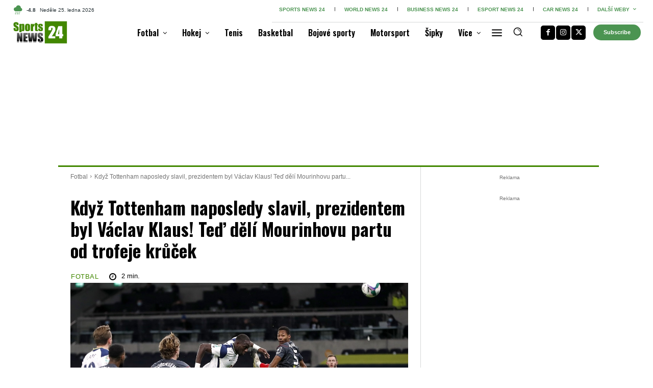

--- FILE ---
content_type: text/html; charset=UTF-8
request_url: https://www.sports24.cz/kdyz-tottenham-naposledy-slavil-prezidentem-byl-vaclav-klaus-ted-deli-mourinhovu-partu-od-trofeje-krucek/
body_size: 96731
content:
<!doctype html >
<!--[if IE 8]>    <html class="ie8" lang="en"> <![endif]-->
<!--[if IE 9]>    <html class="ie9" lang="en"> <![endif]-->
<!--[if gt IE 8]><!--> <html lang="cs" prefix="og: https://ogp.me/ns#"> <!--<![endif]-->
<head><meta charset="UTF-8" /><script>if(navigator.userAgent.match(/MSIE|Internet Explorer/i)||navigator.userAgent.match(/Trident\/7\..*?rv:11/i)){var href=document.location.href;if(!href.match(/[?&]nowprocket/)){if(href.indexOf("?")==-1){if(href.indexOf("#")==-1){document.location.href=href+"?nowprocket=1"}else{document.location.href=href.replace("#","?nowprocket=1#")}}else{if(href.indexOf("#")==-1){document.location.href=href+"&nowprocket=1"}else{document.location.href=href.replace("#","&nowprocket=1#")}}}}</script><script>(()=>{class RocketLazyLoadScripts{constructor(){this.v="2.0.4",this.userEvents=["keydown","keyup","mousedown","mouseup","mousemove","mouseover","mouseout","touchmove","touchstart","touchend","touchcancel","wheel","click","dblclick","input"],this.attributeEvents=["onblur","onclick","oncontextmenu","ondblclick","onfocus","onmousedown","onmouseenter","onmouseleave","onmousemove","onmouseout","onmouseover","onmouseup","onmousewheel","onscroll","onsubmit"]}async t(){this.i(),this.o(),/iP(ad|hone)/.test(navigator.userAgent)&&this.h(),this.u(),this.l(this),this.m(),this.k(this),this.p(this),this._(),await Promise.all([this.R(),this.L()]),this.lastBreath=Date.now(),this.S(this),this.P(),this.D(),this.O(),this.M(),await this.C(this.delayedScripts.normal),await this.C(this.delayedScripts.defer),await this.C(this.delayedScripts.async),await this.T(),await this.F(),await this.j(),await this.A(),window.dispatchEvent(new Event("rocket-allScriptsLoaded")),this.everythingLoaded=!0,this.lastTouchEnd&&await new Promise(t=>setTimeout(t,500-Date.now()+this.lastTouchEnd)),this.I(),this.H(),this.U(),this.W()}i(){this.CSPIssue=sessionStorage.getItem("rocketCSPIssue"),document.addEventListener("securitypolicyviolation",t=>{this.CSPIssue||"script-src-elem"!==t.violatedDirective||"data"!==t.blockedURI||(this.CSPIssue=!0,sessionStorage.setItem("rocketCSPIssue",!0))},{isRocket:!0})}o(){window.addEventListener("pageshow",t=>{this.persisted=t.persisted,this.realWindowLoadedFired=!0},{isRocket:!0}),window.addEventListener("pagehide",()=>{this.onFirstUserAction=null},{isRocket:!0})}h(){let t;function e(e){t=e}window.addEventListener("touchstart",e,{isRocket:!0}),window.addEventListener("touchend",function i(o){o.changedTouches[0]&&t.changedTouches[0]&&Math.abs(o.changedTouches[0].pageX-t.changedTouches[0].pageX)<10&&Math.abs(o.changedTouches[0].pageY-t.changedTouches[0].pageY)<10&&o.timeStamp-t.timeStamp<200&&(window.removeEventListener("touchstart",e,{isRocket:!0}),window.removeEventListener("touchend",i,{isRocket:!0}),"INPUT"===o.target.tagName&&"text"===o.target.type||(o.target.dispatchEvent(new TouchEvent("touchend",{target:o.target,bubbles:!0})),o.target.dispatchEvent(new MouseEvent("mouseover",{target:o.target,bubbles:!0})),o.target.dispatchEvent(new PointerEvent("click",{target:o.target,bubbles:!0,cancelable:!0,detail:1,clientX:o.changedTouches[0].clientX,clientY:o.changedTouches[0].clientY})),event.preventDefault()))},{isRocket:!0})}q(t){this.userActionTriggered||("mousemove"!==t.type||this.firstMousemoveIgnored?"keyup"===t.type||"mouseover"===t.type||"mouseout"===t.type||(this.userActionTriggered=!0,this.onFirstUserAction&&this.onFirstUserAction()):this.firstMousemoveIgnored=!0),"click"===t.type&&t.preventDefault(),t.stopPropagation(),t.stopImmediatePropagation(),"touchstart"===this.lastEvent&&"touchend"===t.type&&(this.lastTouchEnd=Date.now()),"click"===t.type&&(this.lastTouchEnd=0),this.lastEvent=t.type,t.composedPath&&t.composedPath()[0].getRootNode()instanceof ShadowRoot&&(t.rocketTarget=t.composedPath()[0]),this.savedUserEvents.push(t)}u(){this.savedUserEvents=[],this.userEventHandler=this.q.bind(this),this.userEvents.forEach(t=>window.addEventListener(t,this.userEventHandler,{passive:!1,isRocket:!0})),document.addEventListener("visibilitychange",this.userEventHandler,{isRocket:!0})}U(){this.userEvents.forEach(t=>window.removeEventListener(t,this.userEventHandler,{passive:!1,isRocket:!0})),document.removeEventListener("visibilitychange",this.userEventHandler,{isRocket:!0}),this.savedUserEvents.forEach(t=>{(t.rocketTarget||t.target).dispatchEvent(new window[t.constructor.name](t.type,t))})}m(){const t="return false",e=Array.from(this.attributeEvents,t=>"data-rocket-"+t),i="["+this.attributeEvents.join("],[")+"]",o="[data-rocket-"+this.attributeEvents.join("],[data-rocket-")+"]",s=(e,i,o)=>{o&&o!==t&&(e.setAttribute("data-rocket-"+i,o),e["rocket"+i]=new Function("event",o),e.setAttribute(i,t))};new MutationObserver(t=>{for(const n of t)"attributes"===n.type&&(n.attributeName.startsWith("data-rocket-")||this.everythingLoaded?n.attributeName.startsWith("data-rocket-")&&this.everythingLoaded&&this.N(n.target,n.attributeName.substring(12)):s(n.target,n.attributeName,n.target.getAttribute(n.attributeName))),"childList"===n.type&&n.addedNodes.forEach(t=>{if(t.nodeType===Node.ELEMENT_NODE)if(this.everythingLoaded)for(const i of[t,...t.querySelectorAll(o)])for(const t of i.getAttributeNames())e.includes(t)&&this.N(i,t.substring(12));else for(const e of[t,...t.querySelectorAll(i)])for(const t of e.getAttributeNames())this.attributeEvents.includes(t)&&s(e,t,e.getAttribute(t))})}).observe(document,{subtree:!0,childList:!0,attributeFilter:[...this.attributeEvents,...e]})}I(){this.attributeEvents.forEach(t=>{document.querySelectorAll("[data-rocket-"+t+"]").forEach(e=>{this.N(e,t)})})}N(t,e){const i=t.getAttribute("data-rocket-"+e);i&&(t.setAttribute(e,i),t.removeAttribute("data-rocket-"+e))}k(t){Object.defineProperty(HTMLElement.prototype,"onclick",{get(){return this.rocketonclick||null},set(e){this.rocketonclick=e,this.setAttribute(t.everythingLoaded?"onclick":"data-rocket-onclick","this.rocketonclick(event)")}})}S(t){function e(e,i){let o=e[i];e[i]=null,Object.defineProperty(e,i,{get:()=>o,set(s){t.everythingLoaded?o=s:e["rocket"+i]=o=s}})}e(document,"onreadystatechange"),e(window,"onload"),e(window,"onpageshow");try{Object.defineProperty(document,"readyState",{get:()=>t.rocketReadyState,set(e){t.rocketReadyState=e},configurable:!0}),document.readyState="loading"}catch(t){console.log("WPRocket DJE readyState conflict, bypassing")}}l(t){this.originalAddEventListener=EventTarget.prototype.addEventListener,this.originalRemoveEventListener=EventTarget.prototype.removeEventListener,this.savedEventListeners=[],EventTarget.prototype.addEventListener=function(e,i,o){o&&o.isRocket||!t.B(e,this)&&!t.userEvents.includes(e)||t.B(e,this)&&!t.userActionTriggered||e.startsWith("rocket-")||t.everythingLoaded?t.originalAddEventListener.call(this,e,i,o):(t.savedEventListeners.push({target:this,remove:!1,type:e,func:i,options:o}),"mouseenter"!==e&&"mouseleave"!==e||t.originalAddEventListener.call(this,e,t.savedUserEvents.push,o))},EventTarget.prototype.removeEventListener=function(e,i,o){o&&o.isRocket||!t.B(e,this)&&!t.userEvents.includes(e)||t.B(e,this)&&!t.userActionTriggered||e.startsWith("rocket-")||t.everythingLoaded?t.originalRemoveEventListener.call(this,e,i,o):t.savedEventListeners.push({target:this,remove:!0,type:e,func:i,options:o})}}J(t,e){this.savedEventListeners=this.savedEventListeners.filter(i=>{let o=i.type,s=i.target||window;return e!==o||t!==s||(this.B(o,s)&&(i.type="rocket-"+o),this.$(i),!1)})}H(){EventTarget.prototype.addEventListener=this.originalAddEventListener,EventTarget.prototype.removeEventListener=this.originalRemoveEventListener,this.savedEventListeners.forEach(t=>this.$(t))}$(t){t.remove?this.originalRemoveEventListener.call(t.target,t.type,t.func,t.options):this.originalAddEventListener.call(t.target,t.type,t.func,t.options)}p(t){let e;function i(e){return t.everythingLoaded?e:e.split(" ").map(t=>"load"===t||t.startsWith("load.")?"rocket-jquery-load":t).join(" ")}function o(o){function s(e){const s=o.fn[e];o.fn[e]=o.fn.init.prototype[e]=function(){return this[0]===window&&t.userActionTriggered&&("string"==typeof arguments[0]||arguments[0]instanceof String?arguments[0]=i(arguments[0]):"object"==typeof arguments[0]&&Object.keys(arguments[0]).forEach(t=>{const e=arguments[0][t];delete arguments[0][t],arguments[0][i(t)]=e})),s.apply(this,arguments),this}}if(o&&o.fn&&!t.allJQueries.includes(o)){const e={DOMContentLoaded:[],"rocket-DOMContentLoaded":[]};for(const t in e)document.addEventListener(t,()=>{e[t].forEach(t=>t())},{isRocket:!0});o.fn.ready=o.fn.init.prototype.ready=function(i){function s(){parseInt(o.fn.jquery)>2?setTimeout(()=>i.bind(document)(o)):i.bind(document)(o)}return"function"==typeof i&&(t.realDomReadyFired?!t.userActionTriggered||t.fauxDomReadyFired?s():e["rocket-DOMContentLoaded"].push(s):e.DOMContentLoaded.push(s)),o([])},s("on"),s("one"),s("off"),t.allJQueries.push(o)}e=o}t.allJQueries=[],o(window.jQuery),Object.defineProperty(window,"jQuery",{get:()=>e,set(t){o(t)}})}P(){const t=new Map;document.write=document.writeln=function(e){const i=document.currentScript,o=document.createRange(),s=i.parentElement;let n=t.get(i);void 0===n&&(n=i.nextSibling,t.set(i,n));const c=document.createDocumentFragment();o.setStart(c,0),c.appendChild(o.createContextualFragment(e)),s.insertBefore(c,n)}}async R(){return new Promise(t=>{this.userActionTriggered?t():this.onFirstUserAction=t})}async L(){return new Promise(t=>{document.addEventListener("DOMContentLoaded",()=>{this.realDomReadyFired=!0,t()},{isRocket:!0})})}async j(){return this.realWindowLoadedFired?Promise.resolve():new Promise(t=>{window.addEventListener("load",t,{isRocket:!0})})}M(){this.pendingScripts=[];this.scriptsMutationObserver=new MutationObserver(t=>{for(const e of t)e.addedNodes.forEach(t=>{"SCRIPT"!==t.tagName||t.noModule||t.isWPRocket||this.pendingScripts.push({script:t,promise:new Promise(e=>{const i=()=>{const i=this.pendingScripts.findIndex(e=>e.script===t);i>=0&&this.pendingScripts.splice(i,1),e()};t.addEventListener("load",i,{isRocket:!0}),t.addEventListener("error",i,{isRocket:!0}),setTimeout(i,1e3)})})})}),this.scriptsMutationObserver.observe(document,{childList:!0,subtree:!0})}async F(){await this.X(),this.pendingScripts.length?(await this.pendingScripts[0].promise,await this.F()):this.scriptsMutationObserver.disconnect()}D(){this.delayedScripts={normal:[],async:[],defer:[]},document.querySelectorAll("script[type$=rocketlazyloadscript]").forEach(t=>{t.hasAttribute("data-rocket-src")?t.hasAttribute("async")&&!1!==t.async?this.delayedScripts.async.push(t):t.hasAttribute("defer")&&!1!==t.defer||"module"===t.getAttribute("data-rocket-type")?this.delayedScripts.defer.push(t):this.delayedScripts.normal.push(t):this.delayedScripts.normal.push(t)})}async _(){await this.L();let t=[];document.querySelectorAll("script[type$=rocketlazyloadscript][data-rocket-src]").forEach(e=>{let i=e.getAttribute("data-rocket-src");if(i&&!i.startsWith("data:")){i.startsWith("//")&&(i=location.protocol+i);try{const o=new URL(i).origin;o!==location.origin&&t.push({src:o,crossOrigin:e.crossOrigin||"module"===e.getAttribute("data-rocket-type")})}catch(t){}}}),t=[...new Map(t.map(t=>[JSON.stringify(t),t])).values()],this.Y(t,"preconnect")}async G(t){if(await this.K(),!0!==t.noModule||!("noModule"in HTMLScriptElement.prototype))return new Promise(e=>{let i;function o(){(i||t).setAttribute("data-rocket-status","executed"),e()}try{if(navigator.userAgent.includes("Firefox/")||""===navigator.vendor||this.CSPIssue)i=document.createElement("script"),[...t.attributes].forEach(t=>{let e=t.nodeName;"type"!==e&&("data-rocket-type"===e&&(e="type"),"data-rocket-src"===e&&(e="src"),i.setAttribute(e,t.nodeValue))}),t.text&&(i.text=t.text),t.nonce&&(i.nonce=t.nonce),i.hasAttribute("src")?(i.addEventListener("load",o,{isRocket:!0}),i.addEventListener("error",()=>{i.setAttribute("data-rocket-status","failed-network"),e()},{isRocket:!0}),setTimeout(()=>{i.isConnected||e()},1)):(i.text=t.text,o()),i.isWPRocket=!0,t.parentNode.replaceChild(i,t);else{const i=t.getAttribute("data-rocket-type"),s=t.getAttribute("data-rocket-src");i?(t.type=i,t.removeAttribute("data-rocket-type")):t.removeAttribute("type"),t.addEventListener("load",o,{isRocket:!0}),t.addEventListener("error",i=>{this.CSPIssue&&i.target.src.startsWith("data:")?(console.log("WPRocket: CSP fallback activated"),t.removeAttribute("src"),this.G(t).then(e)):(t.setAttribute("data-rocket-status","failed-network"),e())},{isRocket:!0}),s?(t.fetchPriority="high",t.removeAttribute("data-rocket-src"),t.src=s):t.src="data:text/javascript;base64,"+window.btoa(unescape(encodeURIComponent(t.text)))}}catch(i){t.setAttribute("data-rocket-status","failed-transform"),e()}});t.setAttribute("data-rocket-status","skipped")}async C(t){const e=t.shift();return e?(e.isConnected&&await this.G(e),this.C(t)):Promise.resolve()}O(){this.Y([...this.delayedScripts.normal,...this.delayedScripts.defer,...this.delayedScripts.async],"preload")}Y(t,e){this.trash=this.trash||[];let i=!0;var o=document.createDocumentFragment();t.forEach(t=>{const s=t.getAttribute&&t.getAttribute("data-rocket-src")||t.src;if(s&&!s.startsWith("data:")){const n=document.createElement("link");n.href=s,n.rel=e,"preconnect"!==e&&(n.as="script",n.fetchPriority=i?"high":"low"),t.getAttribute&&"module"===t.getAttribute("data-rocket-type")&&(n.crossOrigin=!0),t.crossOrigin&&(n.crossOrigin=t.crossOrigin),t.integrity&&(n.integrity=t.integrity),t.nonce&&(n.nonce=t.nonce),o.appendChild(n),this.trash.push(n),i=!1}}),document.head.appendChild(o)}W(){this.trash.forEach(t=>t.remove())}async T(){try{document.readyState="interactive"}catch(t){}this.fauxDomReadyFired=!0;try{await this.K(),this.J(document,"readystatechange"),document.dispatchEvent(new Event("rocket-readystatechange")),await this.K(),document.rocketonreadystatechange&&document.rocketonreadystatechange(),await this.K(),this.J(document,"DOMContentLoaded"),document.dispatchEvent(new Event("rocket-DOMContentLoaded")),await this.K(),this.J(window,"DOMContentLoaded"),window.dispatchEvent(new Event("rocket-DOMContentLoaded"))}catch(t){console.error(t)}}async A(){try{document.readyState="complete"}catch(t){}try{await this.K(),this.J(document,"readystatechange"),document.dispatchEvent(new Event("rocket-readystatechange")),await this.K(),document.rocketonreadystatechange&&document.rocketonreadystatechange(),await this.K(),this.J(window,"load"),window.dispatchEvent(new Event("rocket-load")),await this.K(),window.rocketonload&&window.rocketonload(),await this.K(),this.allJQueries.forEach(t=>t(window).trigger("rocket-jquery-load")),await this.K(),this.J(window,"pageshow");const t=new Event("rocket-pageshow");t.persisted=this.persisted,window.dispatchEvent(t),await this.K(),window.rocketonpageshow&&window.rocketonpageshow({persisted:this.persisted})}catch(t){console.error(t)}}async K(){Date.now()-this.lastBreath>45&&(await this.X(),this.lastBreath=Date.now())}async X(){return document.hidden?new Promise(t=>setTimeout(t)):new Promise(t=>requestAnimationFrame(t))}B(t,e){return e===document&&"readystatechange"===t||(e===document&&"DOMContentLoaded"===t||(e===window&&"DOMContentLoaded"===t||(e===window&&"load"===t||e===window&&"pageshow"===t)))}static run(){(new RocketLazyLoadScripts).t()}}RocketLazyLoadScripts.run()})();</script>
    <title>Když Tottenham naposledy slavil, prezidentem byl Václav Klaus! Teď dělí Mourinhovu partu od trofeje krůček - Sports News 24</title>
    
    <meta name="viewport" content="width=device-width, initial-scale=1.0">
    <link rel="pingback" href="https://www.sports24.cz/xmlrpc.php" />
    <link rel="icon" type="image/png" href="https://www.sports24.cz/wp-content/uploads/2021/04/24_FB_Sports-3.png"><link rel="apple-touch-icon" sizes="76x76" href="https://www.sports24.cz/wp-content/uploads/2021/04/24_FB_Sports-3.png"/><link rel="apple-touch-icon" sizes="120x120" href="https://www.sports24.cz/wp-content/uploads/2021/04/24_FB_Sports-3.png"/><link rel="apple-touch-icon" sizes="152x152" href="https://www.sports24.cz/wp-content/uploads/2021/04/24_FB_Sports-3.png"/><link rel="apple-touch-icon" sizes="114x114" href="https://www.sports24.cz/wp-content/uploads/2021/04/24_FB_Sports-3.png"/><link rel="apple-touch-icon" sizes="144x144" href="https://www.sports24.cz/wp-content/uploads/2021/04/24_FB_Sports-3.png"/>
<!-- Open Graph Meta Tags generated by Blog2Social 873 - https://www.blog2social.com -->
<meta property="og:title" content="Když Tottenham naposledy slavil, prezidentem byl Václav Klaus! Teď dělí Mourinhovu partu od trofeje krůček"/>
<meta property="og:description" content="13 let? To je neskutečně dlouhá doba. V případě fotbalového Tottenhamu se tohle období rovná pohárovému půstu. Londýnský klub strádá a časy temna má za úkol zastavit jediný muž. Josého Mourinha teď od trofeje dělí jen jediný zápas."/>
<meta property="og:url" content="/kdyz-tottenham-naposledy-slavil-prezidentem-byl-vaclav-klaus-ted-deli-mourinhovu-partu-od-trofeje-krucek/"/>
<meta property="og:image:alt" content="TOTTENHAM-1"/>
<meta property="og:image" content="https://www.sports24.cz/wp-content/uploads/2021/01/TOTTENHAM-1.jpeg"/>
<meta property="og:image:width" content="1200" />
<meta property="og:image:height" content="811" />
<meta property="og:type" content="article"/>
<meta property="og:article:published_time" content="2021-01-07 15:00:00"/>
<meta property="og:article:modified_time" content="2021-04-28 08:20:20"/>
<!-- Open Graph Meta Tags generated by Blog2Social 873 - https://www.blog2social.com -->

<!-- Twitter Card generated by Blog2Social 873 - https://www.blog2social.com -->
<meta name="twitter:card" content="summary">
<meta name="twitter:title" content="Když Tottenham naposledy slavil, prezidentem byl Václav Klaus! Teď dělí Mourinhovu partu od trofeje krůček"/>
<meta name="twitter:description" content="13 let? To je neskutečně dlouhá doba. V případě fotbalového Tottenhamu se tohle období rovná pohárovému půstu. Londýnský klub strádá a časy temna má za úkol zastavit jediný muž. Josého Mourinha teď od trofeje dělí jen jediný zápas."/>
<meta name="twitter:image" content="https://www.sports24.cz/wp-content/uploads/2021/01/TOTTENHAM-1.jpeg"/>
<meta name="twitter:image:alt" content="TOTTENHAM-1"/>
<!-- Twitter Card generated by Blog2Social 873 - https://www.blog2social.com -->
<meta name="author" content="Sports News 24"/>

<!-- Optimalizace pro vyhledávače podle Rank Math - https://rankmath.com/ -->
<meta name="description" content="13 let. Tak dlouho už Tottenham čeká na trofej. Dostal se ale do finále ligového poháru, ukončení půstu tak má na dostřel."/>
<meta name="robots" content="follow, index, max-snippet:-1, max-video-preview:-1, max-image-preview:large"/>
<link rel="canonical" href="https://www.sports24.cz/kdyz-tottenham-naposledy-slavil-prezidentem-byl-vaclav-klaus-ted-deli-mourinhovu-partu-od-trofeje-krucek/" />
<meta property="og:locale" content="cs_CZ" />
<meta property="og:type" content="article" />
<meta property="og:title" content="Když Tottenham naposledy slavil, prezidentem byl Václav Klaus! Teď dělí Mourinhovu partu od trofeje krůček - Sports News 24" />
<meta property="og:description" content="13 let. Tak dlouho už Tottenham čeká na trofej. Dostal se ale do finále ligového poháru, ukončení půstu tak má na dostřel." />
<meta property="og:url" content="https://www.sports24.cz/kdyz-tottenham-naposledy-slavil-prezidentem-byl-vaclav-klaus-ted-deli-mourinhovu-partu-od-trofeje-krucek/" />
<meta property="og:site_name" content="Sports24.cz" />
<meta property="article:section" content="Fotbal" />
<meta property="og:updated_time" content="2021-04-28T08:20:20+02:00" />
<meta property="og:image" content="https://www.sports24.cz/wp-content/uploads/2021/01/TOTTENHAM-1.jpeg" />
<meta property="og:image:secure_url" content="https://www.sports24.cz/wp-content/uploads/2021/01/TOTTENHAM-1.jpeg" />
<meta property="og:image:width" content="1200" />
<meta property="og:image:height" content="811" />
<meta property="og:image:alt" content="TOTTENHAM-1" />
<meta property="og:image:type" content="image/jpeg" />
<meta property="article:published_time" content="2021-01-07T15:00:00+01:00" />
<meta property="article:modified_time" content="2021-04-28T08:20:20+02:00" />
<meta name="twitter:card" content="summary_large_image" />
<meta name="twitter:title" content="Když Tottenham naposledy slavil, prezidentem byl Václav Klaus! Teď dělí Mourinhovu partu od trofeje krůček - Sports News 24" />
<meta name="twitter:description" content="13 let. Tak dlouho už Tottenham čeká na trofej. Dostal se ale do finále ligového poháru, ukončení půstu tak má na dostřel." />
<meta name="twitter:image" content="https://www.sports24.cz/wp-content/uploads/2021/01/TOTTENHAM-1.jpeg" />
<meta name="twitter:label1" content="Napsal/a" />
<meta name="twitter:data1" content="Sports News 24" />
<meta name="twitter:label2" content="Doba čtení" />
<meta name="twitter:data2" content="1 minuta" />
<script type="application/ld+json" class="rank-math-schema">{"@context":"https://schema.org","@graph":[{"@type":["NewsMediaOrganization","Organization"],"@id":"https://www.sports24.cz/#organization","name":"Sports24.cz","url":"https://www.sports24.cz","logo":{"@type":"ImageObject","@id":"https://www.sports24.cz/#logo","url":"https://www.sports24.cz/wp-content/uploads/2024/08/Sports24_Logo_2024.jpg","contentUrl":"https://www.sports24.cz/wp-content/uploads/2024/08/Sports24_Logo_2024.jpg","caption":"Sports24.cz","inLanguage":"cs","width":"2529","height":"1130"}},{"@type":"WebSite","@id":"https://www.sports24.cz/#website","url":"https://www.sports24.cz","name":"Sports24.cz","publisher":{"@id":"https://www.sports24.cz/#organization"},"inLanguage":"cs"},{"@type":"ImageObject","@id":"https://www.sports24.cz/wp-content/uploads/2021/01/TOTTENHAM-1.jpeg","url":"https://www.sports24.cz/wp-content/uploads/2021/01/TOTTENHAM-1.jpeg","width":"1200","height":"811","caption":"TOTTENHAM-1","inLanguage":"cs"},{"@type":"BreadcrumbList","@id":"https://www.sports24.cz/kdyz-tottenham-naposledy-slavil-prezidentem-byl-vaclav-klaus-ted-deli-mourinhovu-partu-od-trofeje-krucek/#breadcrumb","itemListElement":[{"@type":"ListItem","position":"1","item":{"@id":"https://www.sports24.cz","name":"Dom\u016f"}},{"@type":"ListItem","position":"2","item":{"@id":"https://www.sports24.cz/kdyz-tottenham-naposledy-slavil-prezidentem-byl-vaclav-klaus-ted-deli-mourinhovu-partu-od-trofeje-krucek/","name":"Kdy\u017e Tottenham naposledy slavil, prezidentem byl V\u00e1clav Klaus! Te\u010f d\u011bl\u00ed Mourinhovu partu od trofeje kr\u016f\u010dek"}}]},{"@type":"WebPage","@id":"https://www.sports24.cz/kdyz-tottenham-naposledy-slavil-prezidentem-byl-vaclav-klaus-ted-deli-mourinhovu-partu-od-trofeje-krucek/#webpage","url":"https://www.sports24.cz/kdyz-tottenham-naposledy-slavil-prezidentem-byl-vaclav-klaus-ted-deli-mourinhovu-partu-od-trofeje-krucek/","name":"Kdy\u017e Tottenham naposledy slavil, prezidentem byl V\u00e1clav Klaus! Te\u010f d\u011bl\u00ed Mourinhovu partu od trofeje kr\u016f\u010dek - Sports News 24","datePublished":"2021-01-07T15:00:00+01:00","dateModified":"2021-04-28T08:20:20+02:00","isPartOf":{"@id":"https://www.sports24.cz/#website"},"primaryImageOfPage":{"@id":"https://www.sports24.cz/wp-content/uploads/2021/01/TOTTENHAM-1.jpeg"},"inLanguage":"cs","breadcrumb":{"@id":"https://www.sports24.cz/kdyz-tottenham-naposledy-slavil-prezidentem-byl-vaclav-klaus-ted-deli-mourinhovu-partu-od-trofeje-krucek/#breadcrumb"}},{"@type":"Person","@id":"https://www.sports24.cz/author/sports24cz/","name":"Sports News 24","url":"https://www.sports24.cz/author/sports24cz/","image":{"@type":"ImageObject","@id":"https://secure.gravatar.com/avatar/ba7b18052b03e71b252fd9c8a84a328ca9436ff937d757ba0ca19a803dfa6350?s=96&amp;d=blank&amp;r=g","url":"https://secure.gravatar.com/avatar/ba7b18052b03e71b252fd9c8a84a328ca9436ff937d757ba0ca19a803dfa6350?s=96&amp;d=blank&amp;r=g","caption":"Sports News 24","inLanguage":"cs"},"sameAs":["http://localhost/wordpress"],"worksFor":{"@id":"https://www.sports24.cz/#organization"}},{"@type":"BlogPosting","headline":"Kdy\u017e Tottenham naposledy slavil, prezidentem byl V\u00e1clav Klaus! Te\u010f d\u011bl\u00ed Mourinhovu partu od trofeje kr\u016f\u010dek -","keywords":"Tottenham d\u011bl\u00ed od trofeje po 13 letech kr\u016f\u010dek","datePublished":"2021-01-07T15:00:00+01:00","dateModified":"2021-04-28T08:20:20+02:00","author":{"@id":"https://www.sports24.cz/author/sports24cz/","name":"Sports News 24"},"publisher":{"@id":"https://www.sports24.cz/#organization"},"description":"13 let. Tak dlouho u\u017e Tottenham \u010dek\u00e1 na trofej. Dostal se ale do fin\u00e1le ligov\u00e9ho poh\u00e1ru, ukon\u010den\u00ed p\u016fstu tak m\u00e1 na dost\u0159el.","name":"Kdy\u017e Tottenham naposledy slavil, prezidentem byl V\u00e1clav Klaus! Te\u010f d\u011bl\u00ed Mourinhovu partu od trofeje kr\u016f\u010dek -","@id":"https://www.sports24.cz/kdyz-tottenham-naposledy-slavil-prezidentem-byl-vaclav-klaus-ted-deli-mourinhovu-partu-od-trofeje-krucek/#richSnippet","isPartOf":{"@id":"https://www.sports24.cz/kdyz-tottenham-naposledy-slavil-prezidentem-byl-vaclav-klaus-ted-deli-mourinhovu-partu-od-trofeje-krucek/#webpage"},"image":{"@id":"https://www.sports24.cz/wp-content/uploads/2021/01/TOTTENHAM-1.jpeg"},"inLanguage":"cs","mainEntityOfPage":{"@id":"https://www.sports24.cz/kdyz-tottenham-naposledy-slavil-prezidentem-byl-vaclav-klaus-ted-deli-mourinhovu-partu-od-trofeje-krucek/#webpage"}}]}</script>
<!-- /Rank Math WordPress SEO plugin -->

<link rel='dns-prefetch' href='//www.googletagmanager.com' />
<link rel='dns-prefetch' href='//fonts.googleapis.com' />
<link rel="alternate" type="application/rss+xml" title="Sports News 24 &raquo; RSS zdroj" href="https://www.sports24.cz/feed/" />
<link rel="alternate" type="application/rss+xml" title="Sports News 24 &raquo; RSS komentářů" href="https://www.sports24.cz/comments/feed/" />
<link rel="alternate" title="oEmbed (JSON)" type="application/json+oembed" href="https://www.sports24.cz/wp-json/oembed/1.0/embed?url=https%3A%2F%2Fwww.sports24.cz%2Fkdyz-tottenham-naposledy-slavil-prezidentem-byl-vaclav-klaus-ted-deli-mourinhovu-partu-od-trofeje-krucek%2F" />
<link rel="alternate" title="oEmbed (XML)" type="text/xml+oembed" href="https://www.sports24.cz/wp-json/oembed/1.0/embed?url=https%3A%2F%2Fwww.sports24.cz%2Fkdyz-tottenham-naposledy-slavil-prezidentem-byl-vaclav-klaus-ted-deli-mourinhovu-partu-od-trofeje-krucek%2F&#038;format=xml" />
<style id='wp-img-auto-sizes-contain-inline-css' type='text/css'>
img:is([sizes=auto i],[sizes^="auto," i]){contain-intrinsic-size:3000px 1500px}
/*# sourceURL=wp-img-auto-sizes-contain-inline-css */
</style>
<link data-minify="1" rel='stylesheet' id='dashicons-css' href='https://www.sports24.cz/wp-content/cache/min/1/wp-includes/css/dashicons.min.css?ver=1768988133' type='text/css' media='all' />
<link data-minify="1" rel='stylesheet' id='post-views-counter-frontend-css' href='https://www.sports24.cz/wp-content/cache/min/1/wp-content/plugins/post-views-counter/css/frontend.css?ver=1768988133' type='text/css' media='all' />
<style id='wp-emoji-styles-inline-css' type='text/css'>

	img.wp-smiley, img.emoji {
		display: inline !important;
		border: none !important;
		box-shadow: none !important;
		height: 1em !important;
		width: 1em !important;
		margin: 0 0.07em !important;
		vertical-align: -0.1em !important;
		background: none !important;
		padding: 0 !important;
	}
/*# sourceURL=wp-emoji-styles-inline-css */
</style>
<style id='wp-block-library-inline-css' type='text/css'>
:root{--wp-block-synced-color:#7a00df;--wp-block-synced-color--rgb:122,0,223;--wp-bound-block-color:var(--wp-block-synced-color);--wp-editor-canvas-background:#ddd;--wp-admin-theme-color:#007cba;--wp-admin-theme-color--rgb:0,124,186;--wp-admin-theme-color-darker-10:#006ba1;--wp-admin-theme-color-darker-10--rgb:0,107,160.5;--wp-admin-theme-color-darker-20:#005a87;--wp-admin-theme-color-darker-20--rgb:0,90,135;--wp-admin-border-width-focus:2px}@media (min-resolution:192dpi){:root{--wp-admin-border-width-focus:1.5px}}.wp-element-button{cursor:pointer}:root .has-very-light-gray-background-color{background-color:#eee}:root .has-very-dark-gray-background-color{background-color:#313131}:root .has-very-light-gray-color{color:#eee}:root .has-very-dark-gray-color{color:#313131}:root .has-vivid-green-cyan-to-vivid-cyan-blue-gradient-background{background:linear-gradient(135deg,#00d084,#0693e3)}:root .has-purple-crush-gradient-background{background:linear-gradient(135deg,#34e2e4,#4721fb 50%,#ab1dfe)}:root .has-hazy-dawn-gradient-background{background:linear-gradient(135deg,#faaca8,#dad0ec)}:root .has-subdued-olive-gradient-background{background:linear-gradient(135deg,#fafae1,#67a671)}:root .has-atomic-cream-gradient-background{background:linear-gradient(135deg,#fdd79a,#004a59)}:root .has-nightshade-gradient-background{background:linear-gradient(135deg,#330968,#31cdcf)}:root .has-midnight-gradient-background{background:linear-gradient(135deg,#020381,#2874fc)}:root{--wp--preset--font-size--normal:16px;--wp--preset--font-size--huge:42px}.has-regular-font-size{font-size:1em}.has-larger-font-size{font-size:2.625em}.has-normal-font-size{font-size:var(--wp--preset--font-size--normal)}.has-huge-font-size{font-size:var(--wp--preset--font-size--huge)}.has-text-align-center{text-align:center}.has-text-align-left{text-align:left}.has-text-align-right{text-align:right}.has-fit-text{white-space:nowrap!important}#end-resizable-editor-section{display:none}.aligncenter{clear:both}.items-justified-left{justify-content:flex-start}.items-justified-center{justify-content:center}.items-justified-right{justify-content:flex-end}.items-justified-space-between{justify-content:space-between}.screen-reader-text{border:0;clip-path:inset(50%);height:1px;margin:-1px;overflow:hidden;padding:0;position:absolute;width:1px;word-wrap:normal!important}.screen-reader-text:focus{background-color:#ddd;clip-path:none;color:#444;display:block;font-size:1em;height:auto;left:5px;line-height:normal;padding:15px 23px 14px;text-decoration:none;top:5px;width:auto;z-index:100000}html :where(.has-border-color){border-style:solid}html :where([style*=border-top-color]){border-top-style:solid}html :where([style*=border-right-color]){border-right-style:solid}html :where([style*=border-bottom-color]){border-bottom-style:solid}html :where([style*=border-left-color]){border-left-style:solid}html :where([style*=border-width]){border-style:solid}html :where([style*=border-top-width]){border-top-style:solid}html :where([style*=border-right-width]){border-right-style:solid}html :where([style*=border-bottom-width]){border-bottom-style:solid}html :where([style*=border-left-width]){border-left-style:solid}html :where(img[class*=wp-image-]){height:auto;max-width:100%}:where(figure){margin:0 0 1em}html :where(.is-position-sticky){--wp-admin--admin-bar--position-offset:var(--wp-admin--admin-bar--height,0px)}@media screen and (max-width:600px){html :where(.is-position-sticky){--wp-admin--admin-bar--position-offset:0px}}

/*# sourceURL=wp-block-library-inline-css */
</style><style id='wp-block-gallery-inline-css' type='text/css'>
.blocks-gallery-grid:not(.has-nested-images),.wp-block-gallery:not(.has-nested-images){display:flex;flex-wrap:wrap;list-style-type:none;margin:0;padding:0}.blocks-gallery-grid:not(.has-nested-images) .blocks-gallery-image,.blocks-gallery-grid:not(.has-nested-images) .blocks-gallery-item,.wp-block-gallery:not(.has-nested-images) .blocks-gallery-image,.wp-block-gallery:not(.has-nested-images) .blocks-gallery-item{display:flex;flex-direction:column;flex-grow:1;justify-content:center;margin:0 1em 1em 0;position:relative;width:calc(50% - 1em)}.blocks-gallery-grid:not(.has-nested-images) .blocks-gallery-image:nth-of-type(2n),.blocks-gallery-grid:not(.has-nested-images) .blocks-gallery-item:nth-of-type(2n),.wp-block-gallery:not(.has-nested-images) .blocks-gallery-image:nth-of-type(2n),.wp-block-gallery:not(.has-nested-images) .blocks-gallery-item:nth-of-type(2n){margin-right:0}.blocks-gallery-grid:not(.has-nested-images) .blocks-gallery-image figure,.blocks-gallery-grid:not(.has-nested-images) .blocks-gallery-item figure,.wp-block-gallery:not(.has-nested-images) .blocks-gallery-image figure,.wp-block-gallery:not(.has-nested-images) .blocks-gallery-item figure{align-items:flex-end;display:flex;height:100%;justify-content:flex-start;margin:0}.blocks-gallery-grid:not(.has-nested-images) .blocks-gallery-image img,.blocks-gallery-grid:not(.has-nested-images) .blocks-gallery-item img,.wp-block-gallery:not(.has-nested-images) .blocks-gallery-image img,.wp-block-gallery:not(.has-nested-images) .blocks-gallery-item img{display:block;height:auto;max-width:100%;width:auto}.blocks-gallery-grid:not(.has-nested-images) .blocks-gallery-image figcaption,.blocks-gallery-grid:not(.has-nested-images) .blocks-gallery-item figcaption,.wp-block-gallery:not(.has-nested-images) .blocks-gallery-image figcaption,.wp-block-gallery:not(.has-nested-images) .blocks-gallery-item figcaption{background:linear-gradient(0deg,#000000b3,#0000004d 70%,#0000);bottom:0;box-sizing:border-box;color:#fff;font-size:.8em;margin:0;max-height:100%;overflow:auto;padding:3em .77em .7em;position:absolute;text-align:center;width:100%;z-index:2}.blocks-gallery-grid:not(.has-nested-images) .blocks-gallery-image figcaption img,.blocks-gallery-grid:not(.has-nested-images) .blocks-gallery-item figcaption img,.wp-block-gallery:not(.has-nested-images) .blocks-gallery-image figcaption img,.wp-block-gallery:not(.has-nested-images) .blocks-gallery-item figcaption img{display:inline}.blocks-gallery-grid:not(.has-nested-images) figcaption,.wp-block-gallery:not(.has-nested-images) figcaption{flex-grow:1}.blocks-gallery-grid:not(.has-nested-images).is-cropped .blocks-gallery-image a,.blocks-gallery-grid:not(.has-nested-images).is-cropped .blocks-gallery-image img,.blocks-gallery-grid:not(.has-nested-images).is-cropped .blocks-gallery-item a,.blocks-gallery-grid:not(.has-nested-images).is-cropped .blocks-gallery-item img,.wp-block-gallery:not(.has-nested-images).is-cropped .blocks-gallery-image a,.wp-block-gallery:not(.has-nested-images).is-cropped .blocks-gallery-image img,.wp-block-gallery:not(.has-nested-images).is-cropped .blocks-gallery-item a,.wp-block-gallery:not(.has-nested-images).is-cropped .blocks-gallery-item img{flex:1;height:100%;object-fit:cover;width:100%}.blocks-gallery-grid:not(.has-nested-images).columns-1 .blocks-gallery-image,.blocks-gallery-grid:not(.has-nested-images).columns-1 .blocks-gallery-item,.wp-block-gallery:not(.has-nested-images).columns-1 .blocks-gallery-image,.wp-block-gallery:not(.has-nested-images).columns-1 .blocks-gallery-item{margin-right:0;width:100%}@media (min-width:600px){.blocks-gallery-grid:not(.has-nested-images).columns-3 .blocks-gallery-image,.blocks-gallery-grid:not(.has-nested-images).columns-3 .blocks-gallery-item,.wp-block-gallery:not(.has-nested-images).columns-3 .blocks-gallery-image,.wp-block-gallery:not(.has-nested-images).columns-3 .blocks-gallery-item{margin-right:1em;width:calc(33.33333% - .66667em)}.blocks-gallery-grid:not(.has-nested-images).columns-4 .blocks-gallery-image,.blocks-gallery-grid:not(.has-nested-images).columns-4 .blocks-gallery-item,.wp-block-gallery:not(.has-nested-images).columns-4 .blocks-gallery-image,.wp-block-gallery:not(.has-nested-images).columns-4 .blocks-gallery-item{margin-right:1em;width:calc(25% - .75em)}.blocks-gallery-grid:not(.has-nested-images).columns-5 .blocks-gallery-image,.blocks-gallery-grid:not(.has-nested-images).columns-5 .blocks-gallery-item,.wp-block-gallery:not(.has-nested-images).columns-5 .blocks-gallery-image,.wp-block-gallery:not(.has-nested-images).columns-5 .blocks-gallery-item{margin-right:1em;width:calc(20% - .8em)}.blocks-gallery-grid:not(.has-nested-images).columns-6 .blocks-gallery-image,.blocks-gallery-grid:not(.has-nested-images).columns-6 .blocks-gallery-item,.wp-block-gallery:not(.has-nested-images).columns-6 .blocks-gallery-image,.wp-block-gallery:not(.has-nested-images).columns-6 .blocks-gallery-item{margin-right:1em;width:calc(16.66667% - .83333em)}.blocks-gallery-grid:not(.has-nested-images).columns-7 .blocks-gallery-image,.blocks-gallery-grid:not(.has-nested-images).columns-7 .blocks-gallery-item,.wp-block-gallery:not(.has-nested-images).columns-7 .blocks-gallery-image,.wp-block-gallery:not(.has-nested-images).columns-7 .blocks-gallery-item{margin-right:1em;width:calc(14.28571% - .85714em)}.blocks-gallery-grid:not(.has-nested-images).columns-8 .blocks-gallery-image,.blocks-gallery-grid:not(.has-nested-images).columns-8 .blocks-gallery-item,.wp-block-gallery:not(.has-nested-images).columns-8 .blocks-gallery-image,.wp-block-gallery:not(.has-nested-images).columns-8 .blocks-gallery-item{margin-right:1em;width:calc(12.5% - .875em)}.blocks-gallery-grid:not(.has-nested-images).columns-1 .blocks-gallery-image:nth-of-type(1n),.blocks-gallery-grid:not(.has-nested-images).columns-1 .blocks-gallery-item:nth-of-type(1n),.blocks-gallery-grid:not(.has-nested-images).columns-2 .blocks-gallery-image:nth-of-type(2n),.blocks-gallery-grid:not(.has-nested-images).columns-2 .blocks-gallery-item:nth-of-type(2n),.blocks-gallery-grid:not(.has-nested-images).columns-3 .blocks-gallery-image:nth-of-type(3n),.blocks-gallery-grid:not(.has-nested-images).columns-3 .blocks-gallery-item:nth-of-type(3n),.blocks-gallery-grid:not(.has-nested-images).columns-4 .blocks-gallery-image:nth-of-type(4n),.blocks-gallery-grid:not(.has-nested-images).columns-4 .blocks-gallery-item:nth-of-type(4n),.blocks-gallery-grid:not(.has-nested-images).columns-5 .blocks-gallery-image:nth-of-type(5n),.blocks-gallery-grid:not(.has-nested-images).columns-5 .blocks-gallery-item:nth-of-type(5n),.blocks-gallery-grid:not(.has-nested-images).columns-6 .blocks-gallery-image:nth-of-type(6n),.blocks-gallery-grid:not(.has-nested-images).columns-6 .blocks-gallery-item:nth-of-type(6n),.blocks-gallery-grid:not(.has-nested-images).columns-7 .blocks-gallery-image:nth-of-type(7n),.blocks-gallery-grid:not(.has-nested-images).columns-7 .blocks-gallery-item:nth-of-type(7n),.blocks-gallery-grid:not(.has-nested-images).columns-8 .blocks-gallery-image:nth-of-type(8n),.blocks-gallery-grid:not(.has-nested-images).columns-8 .blocks-gallery-item:nth-of-type(8n),.wp-block-gallery:not(.has-nested-images).columns-1 .blocks-gallery-image:nth-of-type(1n),.wp-block-gallery:not(.has-nested-images).columns-1 .blocks-gallery-item:nth-of-type(1n),.wp-block-gallery:not(.has-nested-images).columns-2 .blocks-gallery-image:nth-of-type(2n),.wp-block-gallery:not(.has-nested-images).columns-2 .blocks-gallery-item:nth-of-type(2n),.wp-block-gallery:not(.has-nested-images).columns-3 .blocks-gallery-image:nth-of-type(3n),.wp-block-gallery:not(.has-nested-images).columns-3 .blocks-gallery-item:nth-of-type(3n),.wp-block-gallery:not(.has-nested-images).columns-4 .blocks-gallery-image:nth-of-type(4n),.wp-block-gallery:not(.has-nested-images).columns-4 .blocks-gallery-item:nth-of-type(4n),.wp-block-gallery:not(.has-nested-images).columns-5 .blocks-gallery-image:nth-of-type(5n),.wp-block-gallery:not(.has-nested-images).columns-5 .blocks-gallery-item:nth-of-type(5n),.wp-block-gallery:not(.has-nested-images).columns-6 .blocks-gallery-image:nth-of-type(6n),.wp-block-gallery:not(.has-nested-images).columns-6 .blocks-gallery-item:nth-of-type(6n),.wp-block-gallery:not(.has-nested-images).columns-7 .blocks-gallery-image:nth-of-type(7n),.wp-block-gallery:not(.has-nested-images).columns-7 .blocks-gallery-item:nth-of-type(7n),.wp-block-gallery:not(.has-nested-images).columns-8 .blocks-gallery-image:nth-of-type(8n),.wp-block-gallery:not(.has-nested-images).columns-8 .blocks-gallery-item:nth-of-type(8n){margin-right:0}}.blocks-gallery-grid:not(.has-nested-images) .blocks-gallery-image:last-child,.blocks-gallery-grid:not(.has-nested-images) .blocks-gallery-item:last-child,.wp-block-gallery:not(.has-nested-images) .blocks-gallery-image:last-child,.wp-block-gallery:not(.has-nested-images) .blocks-gallery-item:last-child{margin-right:0}.blocks-gallery-grid:not(.has-nested-images).alignleft,.blocks-gallery-grid:not(.has-nested-images).alignright,.wp-block-gallery:not(.has-nested-images).alignleft,.wp-block-gallery:not(.has-nested-images).alignright{max-width:420px;width:100%}.blocks-gallery-grid:not(.has-nested-images).aligncenter .blocks-gallery-item figure,.wp-block-gallery:not(.has-nested-images).aligncenter .blocks-gallery-item figure{justify-content:center}.wp-block-gallery:not(.is-cropped) .blocks-gallery-item{align-self:flex-start}figure.wp-block-gallery.has-nested-images{align-items:normal}.wp-block-gallery.has-nested-images figure.wp-block-image:not(#individual-image){margin:0;width:calc(50% - var(--wp--style--unstable-gallery-gap, 16px)/2)}.wp-block-gallery.has-nested-images figure.wp-block-image{box-sizing:border-box;display:flex;flex-direction:column;flex-grow:1;justify-content:center;max-width:100%;position:relative}.wp-block-gallery.has-nested-images figure.wp-block-image>a,.wp-block-gallery.has-nested-images figure.wp-block-image>div{flex-direction:column;flex-grow:1;margin:0}.wp-block-gallery.has-nested-images figure.wp-block-image img{display:block;height:auto;max-width:100%!important;width:auto}.wp-block-gallery.has-nested-images figure.wp-block-image figcaption,.wp-block-gallery.has-nested-images figure.wp-block-image:has(figcaption):before{bottom:0;left:0;max-height:100%;position:absolute;right:0}.wp-block-gallery.has-nested-images figure.wp-block-image:has(figcaption):before{backdrop-filter:blur(3px);content:"";height:100%;-webkit-mask-image:linear-gradient(0deg,#000 20%,#0000);mask-image:linear-gradient(0deg,#000 20%,#0000);max-height:40%;pointer-events:none}.wp-block-gallery.has-nested-images figure.wp-block-image figcaption{box-sizing:border-box;color:#fff;font-size:13px;margin:0;overflow:auto;padding:1em;text-align:center;text-shadow:0 0 1.5px #000}.wp-block-gallery.has-nested-images figure.wp-block-image figcaption::-webkit-scrollbar{height:12px;width:12px}.wp-block-gallery.has-nested-images figure.wp-block-image figcaption::-webkit-scrollbar-track{background-color:initial}.wp-block-gallery.has-nested-images figure.wp-block-image figcaption::-webkit-scrollbar-thumb{background-clip:padding-box;background-color:initial;border:3px solid #0000;border-radius:8px}.wp-block-gallery.has-nested-images figure.wp-block-image figcaption:focus-within::-webkit-scrollbar-thumb,.wp-block-gallery.has-nested-images figure.wp-block-image figcaption:focus::-webkit-scrollbar-thumb,.wp-block-gallery.has-nested-images figure.wp-block-image figcaption:hover::-webkit-scrollbar-thumb{background-color:#fffc}.wp-block-gallery.has-nested-images figure.wp-block-image figcaption{scrollbar-color:#0000 #0000;scrollbar-gutter:stable both-edges;scrollbar-width:thin}.wp-block-gallery.has-nested-images figure.wp-block-image figcaption:focus,.wp-block-gallery.has-nested-images figure.wp-block-image figcaption:focus-within,.wp-block-gallery.has-nested-images figure.wp-block-image figcaption:hover{scrollbar-color:#fffc #0000}.wp-block-gallery.has-nested-images figure.wp-block-image figcaption{will-change:transform}@media (hover:none){.wp-block-gallery.has-nested-images figure.wp-block-image figcaption{scrollbar-color:#fffc #0000}}.wp-block-gallery.has-nested-images figure.wp-block-image figcaption{background:linear-gradient(0deg,#0006,#0000)}.wp-block-gallery.has-nested-images figure.wp-block-image figcaption img{display:inline}.wp-block-gallery.has-nested-images figure.wp-block-image figcaption a{color:inherit}.wp-block-gallery.has-nested-images figure.wp-block-image.has-custom-border img{box-sizing:border-box}.wp-block-gallery.has-nested-images figure.wp-block-image.has-custom-border>a,.wp-block-gallery.has-nested-images figure.wp-block-image.has-custom-border>div,.wp-block-gallery.has-nested-images figure.wp-block-image.is-style-rounded>a,.wp-block-gallery.has-nested-images figure.wp-block-image.is-style-rounded>div{flex:1 1 auto}.wp-block-gallery.has-nested-images figure.wp-block-image.has-custom-border figcaption,.wp-block-gallery.has-nested-images figure.wp-block-image.is-style-rounded figcaption{background:none;color:inherit;flex:initial;margin:0;padding:10px 10px 9px;position:relative;text-shadow:none}.wp-block-gallery.has-nested-images figure.wp-block-image.has-custom-border:before,.wp-block-gallery.has-nested-images figure.wp-block-image.is-style-rounded:before{content:none}.wp-block-gallery.has-nested-images figcaption{flex-basis:100%;flex-grow:1;text-align:center}.wp-block-gallery.has-nested-images:not(.is-cropped) figure.wp-block-image:not(#individual-image){margin-bottom:auto;margin-top:0}.wp-block-gallery.has-nested-images.is-cropped figure.wp-block-image:not(#individual-image){align-self:inherit}.wp-block-gallery.has-nested-images.is-cropped figure.wp-block-image:not(#individual-image)>a,.wp-block-gallery.has-nested-images.is-cropped figure.wp-block-image:not(#individual-image)>div:not(.components-drop-zone){display:flex}.wp-block-gallery.has-nested-images.is-cropped figure.wp-block-image:not(#individual-image) a,.wp-block-gallery.has-nested-images.is-cropped figure.wp-block-image:not(#individual-image) img{flex:1 0 0%;height:100%;object-fit:cover;width:100%}.wp-block-gallery.has-nested-images.columns-1 figure.wp-block-image:not(#individual-image){width:100%}@media (min-width:600px){.wp-block-gallery.has-nested-images.columns-3 figure.wp-block-image:not(#individual-image){width:calc(33.33333% - var(--wp--style--unstable-gallery-gap, 16px)*.66667)}.wp-block-gallery.has-nested-images.columns-4 figure.wp-block-image:not(#individual-image){width:calc(25% - var(--wp--style--unstable-gallery-gap, 16px)*.75)}.wp-block-gallery.has-nested-images.columns-5 figure.wp-block-image:not(#individual-image){width:calc(20% - var(--wp--style--unstable-gallery-gap, 16px)*.8)}.wp-block-gallery.has-nested-images.columns-6 figure.wp-block-image:not(#individual-image){width:calc(16.66667% - var(--wp--style--unstable-gallery-gap, 16px)*.83333)}.wp-block-gallery.has-nested-images.columns-7 figure.wp-block-image:not(#individual-image){width:calc(14.28571% - var(--wp--style--unstable-gallery-gap, 16px)*.85714)}.wp-block-gallery.has-nested-images.columns-8 figure.wp-block-image:not(#individual-image){width:calc(12.5% - var(--wp--style--unstable-gallery-gap, 16px)*.875)}.wp-block-gallery.has-nested-images.columns-default figure.wp-block-image:not(#individual-image){width:calc(33.33% - var(--wp--style--unstable-gallery-gap, 16px)*.66667)}.wp-block-gallery.has-nested-images.columns-default figure.wp-block-image:not(#individual-image):first-child:nth-last-child(2),.wp-block-gallery.has-nested-images.columns-default figure.wp-block-image:not(#individual-image):first-child:nth-last-child(2)~figure.wp-block-image:not(#individual-image){width:calc(50% - var(--wp--style--unstable-gallery-gap, 16px)*.5)}.wp-block-gallery.has-nested-images.columns-default figure.wp-block-image:not(#individual-image):first-child:last-child{width:100%}}.wp-block-gallery.has-nested-images.alignleft,.wp-block-gallery.has-nested-images.alignright{max-width:420px;width:100%}.wp-block-gallery.has-nested-images.aligncenter{justify-content:center}
/*# sourceURL=https://www.sports24.cz/wp-includes/blocks/gallery/style.min.css */
</style>
<style id='wp-block-embed-inline-css' type='text/css'>
.wp-block-embed.alignleft,.wp-block-embed.alignright,.wp-block[data-align=left]>[data-type="core/embed"],.wp-block[data-align=right]>[data-type="core/embed"]{max-width:360px;width:100%}.wp-block-embed.alignleft .wp-block-embed__wrapper,.wp-block-embed.alignright .wp-block-embed__wrapper,.wp-block[data-align=left]>[data-type="core/embed"] .wp-block-embed__wrapper,.wp-block[data-align=right]>[data-type="core/embed"] .wp-block-embed__wrapper{min-width:280px}.wp-block-cover .wp-block-embed{min-height:240px;min-width:320px}.wp-block-embed{overflow-wrap:break-word}.wp-block-embed :where(figcaption){margin-bottom:1em;margin-top:.5em}.wp-block-embed iframe{max-width:100%}.wp-block-embed__wrapper{position:relative}.wp-embed-responsive .wp-has-aspect-ratio .wp-block-embed__wrapper:before{content:"";display:block;padding-top:50%}.wp-embed-responsive .wp-has-aspect-ratio iframe{bottom:0;height:100%;left:0;position:absolute;right:0;top:0;width:100%}.wp-embed-responsive .wp-embed-aspect-21-9 .wp-block-embed__wrapper:before{padding-top:42.85%}.wp-embed-responsive .wp-embed-aspect-18-9 .wp-block-embed__wrapper:before{padding-top:50%}.wp-embed-responsive .wp-embed-aspect-16-9 .wp-block-embed__wrapper:before{padding-top:56.25%}.wp-embed-responsive .wp-embed-aspect-4-3 .wp-block-embed__wrapper:before{padding-top:75%}.wp-embed-responsive .wp-embed-aspect-1-1 .wp-block-embed__wrapper:before{padding-top:100%}.wp-embed-responsive .wp-embed-aspect-9-16 .wp-block-embed__wrapper:before{padding-top:177.77%}.wp-embed-responsive .wp-embed-aspect-1-2 .wp-block-embed__wrapper:before{padding-top:200%}
/*# sourceURL=https://www.sports24.cz/wp-includes/blocks/embed/style.min.css */
</style>
<style id='wp-block-paragraph-inline-css' type='text/css'>
.is-small-text{font-size:.875em}.is-regular-text{font-size:1em}.is-large-text{font-size:2.25em}.is-larger-text{font-size:3em}.has-drop-cap:not(:focus):first-letter{float:left;font-size:8.4em;font-style:normal;font-weight:100;line-height:.68;margin:.05em .1em 0 0;text-transform:uppercase}body.rtl .has-drop-cap:not(:focus):first-letter{float:none;margin-left:.1em}p.has-drop-cap.has-background{overflow:hidden}:root :where(p.has-background){padding:1.25em 2.375em}:where(p.has-text-color:not(.has-link-color)) a{color:inherit}p.has-text-align-left[style*="writing-mode:vertical-lr"],p.has-text-align-right[style*="writing-mode:vertical-rl"]{rotate:180deg}
/*# sourceURL=https://www.sports24.cz/wp-includes/blocks/paragraph/style.min.css */
</style>
<style id='global-styles-inline-css' type='text/css'>
:root{--wp--preset--aspect-ratio--square: 1;--wp--preset--aspect-ratio--4-3: 4/3;--wp--preset--aspect-ratio--3-4: 3/4;--wp--preset--aspect-ratio--3-2: 3/2;--wp--preset--aspect-ratio--2-3: 2/3;--wp--preset--aspect-ratio--16-9: 16/9;--wp--preset--aspect-ratio--9-16: 9/16;--wp--preset--color--black: #000000;--wp--preset--color--cyan-bluish-gray: #abb8c3;--wp--preset--color--white: #ffffff;--wp--preset--color--pale-pink: #f78da7;--wp--preset--color--vivid-red: #cf2e2e;--wp--preset--color--luminous-vivid-orange: #ff6900;--wp--preset--color--luminous-vivid-amber: #fcb900;--wp--preset--color--light-green-cyan: #7bdcb5;--wp--preset--color--vivid-green-cyan: #00d084;--wp--preset--color--pale-cyan-blue: #8ed1fc;--wp--preset--color--vivid-cyan-blue: #0693e3;--wp--preset--color--vivid-purple: #9b51e0;--wp--preset--gradient--vivid-cyan-blue-to-vivid-purple: linear-gradient(135deg,rgb(6,147,227) 0%,rgb(155,81,224) 100%);--wp--preset--gradient--light-green-cyan-to-vivid-green-cyan: linear-gradient(135deg,rgb(122,220,180) 0%,rgb(0,208,130) 100%);--wp--preset--gradient--luminous-vivid-amber-to-luminous-vivid-orange: linear-gradient(135deg,rgb(252,185,0) 0%,rgb(255,105,0) 100%);--wp--preset--gradient--luminous-vivid-orange-to-vivid-red: linear-gradient(135deg,rgb(255,105,0) 0%,rgb(207,46,46) 100%);--wp--preset--gradient--very-light-gray-to-cyan-bluish-gray: linear-gradient(135deg,rgb(238,238,238) 0%,rgb(169,184,195) 100%);--wp--preset--gradient--cool-to-warm-spectrum: linear-gradient(135deg,rgb(74,234,220) 0%,rgb(151,120,209) 20%,rgb(207,42,186) 40%,rgb(238,44,130) 60%,rgb(251,105,98) 80%,rgb(254,248,76) 100%);--wp--preset--gradient--blush-light-purple: linear-gradient(135deg,rgb(255,206,236) 0%,rgb(152,150,240) 100%);--wp--preset--gradient--blush-bordeaux: linear-gradient(135deg,rgb(254,205,165) 0%,rgb(254,45,45) 50%,rgb(107,0,62) 100%);--wp--preset--gradient--luminous-dusk: linear-gradient(135deg,rgb(255,203,112) 0%,rgb(199,81,192) 50%,rgb(65,88,208) 100%);--wp--preset--gradient--pale-ocean: linear-gradient(135deg,rgb(255,245,203) 0%,rgb(182,227,212) 50%,rgb(51,167,181) 100%);--wp--preset--gradient--electric-grass: linear-gradient(135deg,rgb(202,248,128) 0%,rgb(113,206,126) 100%);--wp--preset--gradient--midnight: linear-gradient(135deg,rgb(2,3,129) 0%,rgb(40,116,252) 100%);--wp--preset--font-size--small: 11px;--wp--preset--font-size--medium: 20px;--wp--preset--font-size--large: 32px;--wp--preset--font-size--x-large: 42px;--wp--preset--font-size--regular: 15px;--wp--preset--font-size--larger: 50px;--wp--preset--spacing--20: 0.44rem;--wp--preset--spacing--30: 0.67rem;--wp--preset--spacing--40: 1rem;--wp--preset--spacing--50: 1.5rem;--wp--preset--spacing--60: 2.25rem;--wp--preset--spacing--70: 3.38rem;--wp--preset--spacing--80: 5.06rem;--wp--preset--shadow--natural: 6px 6px 9px rgba(0, 0, 0, 0.2);--wp--preset--shadow--deep: 12px 12px 50px rgba(0, 0, 0, 0.4);--wp--preset--shadow--sharp: 6px 6px 0px rgba(0, 0, 0, 0.2);--wp--preset--shadow--outlined: 6px 6px 0px -3px rgb(255, 255, 255), 6px 6px rgb(0, 0, 0);--wp--preset--shadow--crisp: 6px 6px 0px rgb(0, 0, 0);}:where(.is-layout-flex){gap: 0.5em;}:where(.is-layout-grid){gap: 0.5em;}body .is-layout-flex{display: flex;}.is-layout-flex{flex-wrap: wrap;align-items: center;}.is-layout-flex > :is(*, div){margin: 0;}body .is-layout-grid{display: grid;}.is-layout-grid > :is(*, div){margin: 0;}:where(.wp-block-columns.is-layout-flex){gap: 2em;}:where(.wp-block-columns.is-layout-grid){gap: 2em;}:where(.wp-block-post-template.is-layout-flex){gap: 1.25em;}:where(.wp-block-post-template.is-layout-grid){gap: 1.25em;}.has-black-color{color: var(--wp--preset--color--black) !important;}.has-cyan-bluish-gray-color{color: var(--wp--preset--color--cyan-bluish-gray) !important;}.has-white-color{color: var(--wp--preset--color--white) !important;}.has-pale-pink-color{color: var(--wp--preset--color--pale-pink) !important;}.has-vivid-red-color{color: var(--wp--preset--color--vivid-red) !important;}.has-luminous-vivid-orange-color{color: var(--wp--preset--color--luminous-vivid-orange) !important;}.has-luminous-vivid-amber-color{color: var(--wp--preset--color--luminous-vivid-amber) !important;}.has-light-green-cyan-color{color: var(--wp--preset--color--light-green-cyan) !important;}.has-vivid-green-cyan-color{color: var(--wp--preset--color--vivid-green-cyan) !important;}.has-pale-cyan-blue-color{color: var(--wp--preset--color--pale-cyan-blue) !important;}.has-vivid-cyan-blue-color{color: var(--wp--preset--color--vivid-cyan-blue) !important;}.has-vivid-purple-color{color: var(--wp--preset--color--vivid-purple) !important;}.has-black-background-color{background-color: var(--wp--preset--color--black) !important;}.has-cyan-bluish-gray-background-color{background-color: var(--wp--preset--color--cyan-bluish-gray) !important;}.has-white-background-color{background-color: var(--wp--preset--color--white) !important;}.has-pale-pink-background-color{background-color: var(--wp--preset--color--pale-pink) !important;}.has-vivid-red-background-color{background-color: var(--wp--preset--color--vivid-red) !important;}.has-luminous-vivid-orange-background-color{background-color: var(--wp--preset--color--luminous-vivid-orange) !important;}.has-luminous-vivid-amber-background-color{background-color: var(--wp--preset--color--luminous-vivid-amber) !important;}.has-light-green-cyan-background-color{background-color: var(--wp--preset--color--light-green-cyan) !important;}.has-vivid-green-cyan-background-color{background-color: var(--wp--preset--color--vivid-green-cyan) !important;}.has-pale-cyan-blue-background-color{background-color: var(--wp--preset--color--pale-cyan-blue) !important;}.has-vivid-cyan-blue-background-color{background-color: var(--wp--preset--color--vivid-cyan-blue) !important;}.has-vivid-purple-background-color{background-color: var(--wp--preset--color--vivid-purple) !important;}.has-black-border-color{border-color: var(--wp--preset--color--black) !important;}.has-cyan-bluish-gray-border-color{border-color: var(--wp--preset--color--cyan-bluish-gray) !important;}.has-white-border-color{border-color: var(--wp--preset--color--white) !important;}.has-pale-pink-border-color{border-color: var(--wp--preset--color--pale-pink) !important;}.has-vivid-red-border-color{border-color: var(--wp--preset--color--vivid-red) !important;}.has-luminous-vivid-orange-border-color{border-color: var(--wp--preset--color--luminous-vivid-orange) !important;}.has-luminous-vivid-amber-border-color{border-color: var(--wp--preset--color--luminous-vivid-amber) !important;}.has-light-green-cyan-border-color{border-color: var(--wp--preset--color--light-green-cyan) !important;}.has-vivid-green-cyan-border-color{border-color: var(--wp--preset--color--vivid-green-cyan) !important;}.has-pale-cyan-blue-border-color{border-color: var(--wp--preset--color--pale-cyan-blue) !important;}.has-vivid-cyan-blue-border-color{border-color: var(--wp--preset--color--vivid-cyan-blue) !important;}.has-vivid-purple-border-color{border-color: var(--wp--preset--color--vivid-purple) !important;}.has-vivid-cyan-blue-to-vivid-purple-gradient-background{background: var(--wp--preset--gradient--vivid-cyan-blue-to-vivid-purple) !important;}.has-light-green-cyan-to-vivid-green-cyan-gradient-background{background: var(--wp--preset--gradient--light-green-cyan-to-vivid-green-cyan) !important;}.has-luminous-vivid-amber-to-luminous-vivid-orange-gradient-background{background: var(--wp--preset--gradient--luminous-vivid-amber-to-luminous-vivid-orange) !important;}.has-luminous-vivid-orange-to-vivid-red-gradient-background{background: var(--wp--preset--gradient--luminous-vivid-orange-to-vivid-red) !important;}.has-very-light-gray-to-cyan-bluish-gray-gradient-background{background: var(--wp--preset--gradient--very-light-gray-to-cyan-bluish-gray) !important;}.has-cool-to-warm-spectrum-gradient-background{background: var(--wp--preset--gradient--cool-to-warm-spectrum) !important;}.has-blush-light-purple-gradient-background{background: var(--wp--preset--gradient--blush-light-purple) !important;}.has-blush-bordeaux-gradient-background{background: var(--wp--preset--gradient--blush-bordeaux) !important;}.has-luminous-dusk-gradient-background{background: var(--wp--preset--gradient--luminous-dusk) !important;}.has-pale-ocean-gradient-background{background: var(--wp--preset--gradient--pale-ocean) !important;}.has-electric-grass-gradient-background{background: var(--wp--preset--gradient--electric-grass) !important;}.has-midnight-gradient-background{background: var(--wp--preset--gradient--midnight) !important;}.has-small-font-size{font-size: var(--wp--preset--font-size--small) !important;}.has-medium-font-size{font-size: var(--wp--preset--font-size--medium) !important;}.has-large-font-size{font-size: var(--wp--preset--font-size--large) !important;}.has-x-large-font-size{font-size: var(--wp--preset--font-size--x-large) !important;}
/*# sourceURL=global-styles-inline-css */
</style>
<style id='core-block-supports-inline-css' type='text/css'>
.wp-block-gallery.wp-block-gallery-1{--wp--style--unstable-gallery-gap:var( --wp--style--gallery-gap-default, var( --gallery-block--gutter-size, var( --wp--style--block-gap, 0.5em ) ) );gap:var( --wp--style--gallery-gap-default, var( --gallery-block--gutter-size, var( --wp--style--block-gap, 0.5em ) ) );}
/*# sourceURL=core-block-supports-inline-css */
</style>

<style id='classic-theme-styles-inline-css' type='text/css'>
/*! This file is auto-generated */
.wp-block-button__link{color:#fff;background-color:#32373c;border-radius:9999px;box-shadow:none;text-decoration:none;padding:calc(.667em + 2px) calc(1.333em + 2px);font-size:1.125em}.wp-block-file__button{background:#32373c;color:#fff;text-decoration:none}
/*# sourceURL=/wp-includes/css/classic-themes.min.css */
</style>
<link data-minify="1" rel='stylesheet' id='adguru-css-css' href='https://www.sports24.cz/wp-content/cache/min/1/wp-content/plugins/wp-ad-guru/assets/css/adguru.css?ver=1768988133' type='text/css' media='all' />
<link data-minify="1" rel='stylesheet' id='td-plugin-multi-purpose-css' href='https://www.sports24.cz/wp-content/cache/min/1/wp-content/plugins/td-composer/td-multi-purpose/style.css?ver=1768988133' type='text/css' media='all' />
<link rel='stylesheet' id='google-fonts-style-css' href='https://fonts.googleapis.com/css?family=Roboto+Condensed%3A400%2C300%2C700%7COpen+Sans%3A400%2C600%2C700%2C300%7CRoboto%3A400%2C600%2C700%2C300%7COswald%3A600%2C500%2C700%2C400%2C900&#038;display=swap&#038;ver=12.7.3' type='text/css' media='all' />
<link data-minify="1" rel='stylesheet' id='font_awesome-css' href='https://www.sports24.cz/wp-content/cache/min/1/wp-content/plugins/td-composer/assets/fonts/font-awesome/font-awesome.css?ver=1768988133' type='text/css' media='all' />
<link data-minify="1" rel='stylesheet' id='td-theme-css' href='https://www.sports24.cz/wp-content/cache/min/1/wp-content/themes/Newspaper/style.css?ver=1768988133' type='text/css' media='all' />
<style id='td-theme-inline-css' type='text/css'>@media (max-width:767px){.td-header-desktop-wrap{display:none}}@media (min-width:767px){.td-header-mobile-wrap{display:none}}</style>
<link data-minify="1" rel='stylesheet' id='td-legacy-framework-front-style-css' href='https://www.sports24.cz/wp-content/cache/min/1/wp-content/plugins/td-composer/legacy/Newspaper/assets/css/td_legacy_main.css?ver=1768988133' type='text/css' media='all' />
<link data-minify="1" rel='stylesheet' id='td-standard-pack-framework-front-style-css' href='https://www.sports24.cz/wp-content/cache/min/1/wp-content/plugins/td-standard-pack/Newspaper/assets/css/td_standard_pack_main.css?ver=1768988133' type='text/css' media='all' />
<link data-minify="1" rel='stylesheet' id='td-theme-demo-style-css' href='https://www.sports24.cz/wp-content/cache/min/1/wp-content/plugins/td-composer/legacy/Newspaper/includes/demos/city_news/demo_style.css?ver=1768988133' type='text/css' media='all' />
<link data-minify="1" rel='stylesheet' id='tdb_style_cloud_templates_front-css' href='https://www.sports24.cz/wp-content/cache/min/1/wp-content/plugins/td-cloud-library/assets/css/tdb_main.css?ver=1768988133' type='text/css' media='all' />
<script type="rocketlazyloadscript" data-rocket-type="text/javascript" data-rocket-src="https://www.sports24.cz/wp-includes/js/jquery/jquery.min.js?ver=3.7.1" id="jquery-core-js"></script>
<script type="rocketlazyloadscript" data-rocket-type="text/javascript" data-rocket-src="https://www.sports24.cz/wp-includes/js/jquery/jquery-migrate.min.js?ver=3.4.1" id="jquery-migrate-js"></script>
<script type="text/javascript" id="adguru-simple-carousel-js-extra">
/* <![CDATA[ */
var adGuruVars = {"ajaxUrl":"https://www.sports24.cz/wp-admin/admin-ajax.php","assetsUrl":"https://www.sports24.cz/wp-content/plugins/wp-ad-guru/assets","cookiePrefix":"adguru_","options":{"geoLocationEnabled":false}};
//# sourceURL=adguru-simple-carousel-js-extra
/* ]]> */
</script>
<script type="rocketlazyloadscript" data-minify="1" data-rocket-type="text/javascript" data-rocket-src="https://www.sports24.cz/wp-content/cache/min/1/wp-content/plugins/wp-ad-guru/assets/js/simple.carousel_edited.js?ver=1768988133" id="adguru-simple-carousel-js"></script>
<script type="rocketlazyloadscript" data-minify="1" data-rocket-type="text/javascript" data-rocket-src="https://www.sports24.cz/wp-content/cache/min/1/wp-content/plugins/wp-ad-guru/assets/js/adguru.js?ver=1768988133" id="adguru-js"></script>

<!-- Google tag (gtag.js) snippet added by Site Kit -->
<!-- Google Analytics snippet added by Site Kit -->
<script type="rocketlazyloadscript" data-rocket-type="text/javascript" data-rocket-src="https://www.googletagmanager.com/gtag/js?id=G-ZQ1T23W345" id="google_gtagjs-js" async></script>
<script type="rocketlazyloadscript" data-rocket-type="text/javascript" id="google_gtagjs-js-after">
/* <![CDATA[ */
window.dataLayer = window.dataLayer || [];function gtag(){dataLayer.push(arguments);}
gtag("set","linker",{"domains":["www.sports24.cz"]});
gtag("js", new Date());
gtag("set", "developer_id.dZTNiMT", true);
gtag("config", "G-ZQ1T23W345");
//# sourceURL=google_gtagjs-js-after
/* ]]> */
</script>
<link rel="https://api.w.org/" href="https://www.sports24.cz/wp-json/" /><link rel="alternate" title="JSON" type="application/json" href="https://www.sports24.cz/wp-json/wp/v2/posts/19931" /><link rel="EditURI" type="application/rsd+xml" title="RSD" href="https://www.sports24.cz/xmlrpc.php?rsd" />
<meta name="generator" content="WordPress 6.9" />
<link rel='shortlink' href='https://www.sports24.cz/?p=19931' />
<meta name="generator" content="Site Kit by Google 1.170.0" />    <script type="rocketlazyloadscript">
        window.tdb_global_vars = {"wpRestUrl":"https:\/\/www.sports24.cz\/wp-json\/","permalinkStructure":"\/%postname%\/"};
        window.tdb_p_autoload_vars = {"isAjax":false,"isAdminBarShowing":false,"autoloadStatus":"off","origPostEditUrl":null};
    </script>
    
    <style id="tdb-global-colors">:root{--doc-custom-color-1:#3A454E;--doc-custom-color-2:#2CC8B3;--doc-custom-color-3:#9BA1A8;--doc-custom-color-4:#EFF3F4;--doc-custom-color-5:#F7F9F9}</style>

    
	            <style id="tdb-global-fonts">
                
:root{--doc-global-font-1:Outfit;}
            </style>
            
<!-- JS generated by theme -->

<script type="rocketlazyloadscript" data-rocket-type="text/javascript" id="td-generated-header-js">
    
    

	    var tdBlocksArray = []; //here we store all the items for the current page

	    // td_block class - each ajax block uses a object of this class for requests
	    function tdBlock() {
		    this.id = '';
		    this.block_type = 1; //block type id (1-234 etc)
		    this.atts = '';
		    this.td_column_number = '';
		    this.td_current_page = 1; //
		    this.post_count = 0; //from wp
		    this.found_posts = 0; //from wp
		    this.max_num_pages = 0; //from wp
		    this.td_filter_value = ''; //current live filter value
		    this.is_ajax_running = false;
		    this.td_user_action = ''; // load more or infinite loader (used by the animation)
		    this.header_color = '';
		    this.ajax_pagination_infinite_stop = ''; //show load more at page x
	    }

        // td_js_generator - mini detector
        ( function () {
            var htmlTag = document.getElementsByTagName("html")[0];

	        if ( navigator.userAgent.indexOf("MSIE 10.0") > -1 ) {
                htmlTag.className += ' ie10';
            }

            if ( !!navigator.userAgent.match(/Trident.*rv\:11\./) ) {
                htmlTag.className += ' ie11';
            }

	        if ( navigator.userAgent.indexOf("Edge") > -1 ) {
                htmlTag.className += ' ieEdge';
            }

            if ( /(iPad|iPhone|iPod)/g.test(navigator.userAgent) ) {
                htmlTag.className += ' td-md-is-ios';
            }

            var user_agent = navigator.userAgent.toLowerCase();
            if ( user_agent.indexOf("android") > -1 ) {
                htmlTag.className += ' td-md-is-android';
            }

            if ( -1 !== navigator.userAgent.indexOf('Mac OS X')  ) {
                htmlTag.className += ' td-md-is-os-x';
            }

            if ( /chrom(e|ium)/.test(navigator.userAgent.toLowerCase()) ) {
               htmlTag.className += ' td-md-is-chrome';
            }

            if ( -1 !== navigator.userAgent.indexOf('Firefox') ) {
                htmlTag.className += ' td-md-is-firefox';
            }

            if ( -1 !== navigator.userAgent.indexOf('Safari') && -1 === navigator.userAgent.indexOf('Chrome') ) {
                htmlTag.className += ' td-md-is-safari';
            }

            if( -1 !== navigator.userAgent.indexOf('IEMobile') ){
                htmlTag.className += ' td-md-is-iemobile';
            }

        })();

        var tdLocalCache = {};

        ( function () {
            "use strict";

            tdLocalCache = {
                data: {},
                remove: function (resource_id) {
                    delete tdLocalCache.data[resource_id];
                },
                exist: function (resource_id) {
                    return tdLocalCache.data.hasOwnProperty(resource_id) && tdLocalCache.data[resource_id] !== null;
                },
                get: function (resource_id) {
                    return tdLocalCache.data[resource_id];
                },
                set: function (resource_id, cachedData) {
                    tdLocalCache.remove(resource_id);
                    tdLocalCache.data[resource_id] = cachedData;
                }
            };
        })();

    
    
var td_viewport_interval_list=[{"limitBottom":767,"sidebarWidth":228},{"limitBottom":1018,"sidebarWidth":300},{"limitBottom":1140,"sidebarWidth":324}];
var tds_video_playing_one="enabled";
var tdc_is_installed="yes";
var tdc_domain_active=false;
var td_ajax_url="https:\/\/www.sports24.cz\/wp-admin\/admin-ajax.php?td_theme_name=Newspaper&v=12.7.3";
var td_get_template_directory_uri="https:\/\/www.sports24.cz\/wp-content\/plugins\/td-composer\/legacy\/common";
var tds_snap_menu="snap";
var tds_logo_on_sticky="show_header_logo";
var tds_header_style="tdm_header_style_2";
var td_please_wait="\u010dekejte pros\u00edm ...";
var td_email_user_pass_incorrect="Jm\u00e9no nebo heslo nen\u00ed spr\u00e1vn\u00e9!";
var td_email_user_incorrect="E-mail nebo u\u017eivatelsk\u00e9 jm\u00e9no nen\u00ed spr\u00e1vn\u00e9!";
var td_email_incorrect="Zadali jste \u0161patn\u00fd email";
var td_user_incorrect="Username incorrect!";
var td_email_user_empty="Email or username empty!";
var td_pass_empty="Pass empty!";
var td_pass_pattern_incorrect="Invalid Pass Pattern!";
var td_retype_pass_incorrect="Retyped Pass incorrect!";
var tds_more_articles_on_post_enable="";
var tds_more_articles_on_post_time_to_wait="";
var tds_more_articles_on_post_pages_distance_from_top=3500;
var tds_captcha="";
var tds_theme_color_site_wide="#4b9451";
var tds_smart_sidebar="enabled";
var tdThemeName="Newspaper";
var tdThemeNameWl="Newspaper";
var td_magnific_popup_translation_tPrev="P\u0159edchoz\u00ed (vlevo kl\u00e1vesa \u0161ipka)";
var td_magnific_popup_translation_tNext="Dal\u0161\u00ed (\u0161ipka vpravo)";
var td_magnific_popup_translation_tCounter="%curr% z %total%";
var td_magnific_popup_translation_ajax_tError="Obsah z %url% nelze na\u010d\u00edst.";
var td_magnific_popup_translation_image_tError="Obr\u00e1zek #%curr% nelze na\u010d\u00edst.";
var tdBlockNonce="4da89f4bf2";
var tdMobileMenu="enabled";
var tdMobileSearch="enabled";
var tdDateNamesI18n={"month_names":["Leden","\u00danor","B\u0159ezen","Duben","Kv\u011bten","\u010cerven","\u010cervenec","Srpen","Z\u00e1\u0159\u00ed","\u0158\u00edjen","Listopad","Prosinec"],"month_names_short":["Led","\u00dano","B\u0159e","Dub","Kv\u011b","\u010cvn","\u010cvc","Srp","Z\u00e1\u0159","\u0158\u00edj","Lis","Pro"],"day_names":["Ned\u011ble","Pond\u011bl\u00ed","\u00dater\u00fd","St\u0159eda","\u010ctvrtek","P\u00e1tek","Sobota"],"day_names_short":["Ne","Po","\u00dat","St","\u010ct","P\u00e1","So"]};
var tdb_modal_confirm="Save";
var tdb_modal_cancel="Cancel";
var tdb_modal_confirm_alt="Yes";
var tdb_modal_cancel_alt="No";
var td_deploy_mode="deploy";
var td_ad_background_click_link="";
var td_ad_background_click_target="";
</script>


<!-- Header style compiled by theme -->

<style>ul.sf-menu>.menu-item>a{font-family:"Roboto Condensed";font-size:16px;line-height:70px}.sf-menu ul .menu-item a{font-family:"Roboto Condensed";font-size:14px;font-weight:bold;text-transform:uppercase}.td-page-title,.td-category-title-holder .td-page-title{font-family:"Roboto Condensed";font-size:32px;line-height:40px;font-weight:bold}:root{--td_theme_color:#4b9451;--td_slider_text:rgba(75,148,81,0.7);--td_container_transparent:transparent;--td_mobile_menu_color:#000000;--td_mobile_gradient_one_mob:rgba(0,0,0,0.8);--td_mobile_gradient_two_mob:rgba(0,0,0,0.7);--td_mobile_text_active_color:#feb735;--td_login_gradient_one:rgba(0,69,130,0.7);--td_login_gradient_two:rgba(249,64,64,0.7);--td_login_background_position:center center}.td-header-style-12 .td-header-menu-wrap-full,.td-header-style-12 .td-affix,.td-grid-style-1.td-hover-1 .td-big-grid-post:hover .td-post-category,.td-grid-style-5.td-hover-1 .td-big-grid-post:hover .td-post-category,.td_category_template_3 .td-current-sub-category,.td_category_template_8 .td-category-header .td-category a.td-current-sub-category,.td_category_template_4 .td-category-siblings .td-category a:hover,.td_block_big_grid_9.td-grid-style-1 .td-post-category,.td_block_big_grid_9.td-grid-style-5 .td-post-category,.td-grid-style-6.td-hover-1 .td-module-thumb:after,.tdm-menu-active-style5 .td-header-menu-wrap .sf-menu>.current-menu-item>a,.tdm-menu-active-style5 .td-header-menu-wrap .sf-menu>.current-menu-ancestor>a,.tdm-menu-active-style5 .td-header-menu-wrap .sf-menu>.current-category-ancestor>a,.tdm-menu-active-style5 .td-header-menu-wrap .sf-menu>li>a:hover,.tdm-menu-active-style5 .td-header-menu-wrap .sf-menu>.sfHover>a{background-color:#4b9451}.td_mega_menu_sub_cats .cur-sub-cat,.td-mega-span h3 a:hover,.td_mod_mega_menu:hover .entry-title a,.header-search-wrap .result-msg a:hover,.td-header-top-menu .td-drop-down-search .td_module_wrap:hover .entry-title a,.td-header-top-menu .td-icon-search:hover,.td-header-wrap .result-msg a:hover,.top-header-menu li a:hover,.top-header-menu .current-menu-item>a,.top-header-menu .current-menu-ancestor>a,.top-header-menu .current-category-ancestor>a,.td-social-icon-wrap>a:hover,.td-header-sp-top-widget .td-social-icon-wrap a:hover,.td_mod_related_posts:hover h3>a,.td-post-template-11 .td-related-title .td-related-left:hover,.td-post-template-11 .td-related-title .td-related-right:hover,.td-post-template-11 .td-related-title .td-cur-simple-item,.td-post-template-11 .td_block_related_posts .td-next-prev-wrap a:hover,.td-category-header .td-pulldown-category-filter-link:hover,.td-category-siblings .td-subcat-dropdown a:hover,.td-category-siblings .td-subcat-dropdown a.td-current-sub-category,.footer-text-wrap .footer-email-wrap a,.footer-social-wrap a:hover,.td_module_17 .td-read-more a:hover,.td_module_18 .td-read-more a:hover,.td_module_19 .td-post-author-name a:hover,.td-pulldown-syle-2 .td-subcat-dropdown:hover .td-subcat-more span,.td-pulldown-syle-2 .td-subcat-dropdown:hover .td-subcat-more i,.td-pulldown-syle-3 .td-subcat-dropdown:hover .td-subcat-more span,.td-pulldown-syle-3 .td-subcat-dropdown:hover .td-subcat-more i,.tdm-menu-active-style3 .tdm-header.td-header-wrap .sf-menu>.current-category-ancestor>a,.tdm-menu-active-style3 .tdm-header.td-header-wrap .sf-menu>.current-menu-ancestor>a,.tdm-menu-active-style3 .tdm-header.td-header-wrap .sf-menu>.current-menu-item>a,.tdm-menu-active-style3 .tdm-header.td-header-wrap .sf-menu>.sfHover>a,.tdm-menu-active-style3 .tdm-header.td-header-wrap .sf-menu>li>a:hover{color:#4b9451}.td-mega-menu-page .wpb_content_element ul li a:hover,.td-theme-wrap .td-aj-search-results .td_module_wrap:hover .entry-title a,.td-theme-wrap .header-search-wrap .result-msg a:hover{color:#4b9451!important}.td_category_template_8 .td-category-header .td-category a.td-current-sub-category,.td_category_template_4 .td-category-siblings .td-category a:hover,.tdm-menu-active-style4 .tdm-header .sf-menu>.current-menu-item>a,.tdm-menu-active-style4 .tdm-header .sf-menu>.current-menu-ancestor>a,.tdm-menu-active-style4 .tdm-header .sf-menu>.current-category-ancestor>a,.tdm-menu-active-style4 .tdm-header .sf-menu>li>a:hover,.tdm-menu-active-style4 .tdm-header .sf-menu>.sfHover>a{border-color:#4b9451}.td-header-wrap .td-header-top-menu-full,.td-header-wrap .top-header-menu .sub-menu,.tdm-header-style-1.td-header-wrap .td-header-top-menu-full,.tdm-header-style-1.td-header-wrap .top-header-menu .sub-menu,.tdm-header-style-2.td-header-wrap .td-header-top-menu-full,.tdm-header-style-2.td-header-wrap .top-header-menu .sub-menu,.tdm-header-style-3.td-header-wrap .td-header-top-menu-full,.tdm-header-style-3.td-header-wrap .top-header-menu .sub-menu{background-color:#174970}.td-header-style-8 .td-header-top-menu-full{background-color:transparent}.td-header-style-8 .td-header-top-menu-full .td-header-top-menu{background-color:#174970;padding-left:15px;padding-right:15px}.td-header-wrap .td-header-top-menu-full .td-header-top-menu,.td-header-wrap .td-header-top-menu-full{border-bottom:none}.td-header-wrap .td-header-sp-top-widget i.td-icon-font:hover{color:#ea2e2e}.td-header-wrap .td-header-menu-wrap-full,.td-header-menu-wrap.td-affix,.td-header-style-3 .td-header-main-menu,.td-header-style-3 .td-affix .td-header-main-menu,.td-header-style-4 .td-header-main-menu,.td-header-style-4 .td-affix .td-header-main-menu,.td-header-style-8 .td-header-menu-wrap.td-affix,.td-header-style-8 .td-header-top-menu-full{background-color:#000000}.td-boxed-layout .td-header-style-3 .td-header-menu-wrap,.td-boxed-layout .td-header-style-4 .td-header-menu-wrap,.td-header-style-3 .td_stretch_content .td-header-menu-wrap,.td-header-style-4 .td_stretch_content .td-header-menu-wrap{background-color:#000000!important}@media (min-width:1019px){.td-header-style-1 .td-header-sp-recs,.td-header-style-1 .td-header-sp-logo{margin-bottom:28px}}@media (min-width:768px) and (max-width:1018px){.td-header-style-1 .td-header-sp-recs,.td-header-style-1 .td-header-sp-logo{margin-bottom:14px}}.td-header-style-7 .td-header-top-menu{border-bottom:none}.sf-menu>.current-menu-item>a:after,.sf-menu>.current-menu-ancestor>a:after,.sf-menu>.current-category-ancestor>a:after,.sf-menu>li:hover>a:after,.sf-menu>.sfHover>a:after,.td_block_mega_menu .td-next-prev-wrap a:hover,.td-mega-span .td-post-category:hover,.td-header-wrap .black-menu .sf-menu>li>a:hover,.td-header-wrap .black-menu .sf-menu>.current-menu-ancestor>a,.td-header-wrap .black-menu .sf-menu>.sfHover>a,.td-header-wrap .black-menu .sf-menu>.current-menu-item>a,.td-header-wrap .black-menu .sf-menu>.current-menu-ancestor>a,.td-header-wrap .black-menu .sf-menu>.current-category-ancestor>a,.tdm-menu-active-style5 .tdm-header .td-header-menu-wrap .sf-menu>.current-menu-item>a,.tdm-menu-active-style5 .tdm-header .td-header-menu-wrap .sf-menu>.current-menu-ancestor>a,.tdm-menu-active-style5 .tdm-header .td-header-menu-wrap .sf-menu>.current-category-ancestor>a,.tdm-menu-active-style5 .tdm-header .td-header-menu-wrap .sf-menu>li>a:hover,.tdm-menu-active-style5 .tdm-header .td-header-menu-wrap .sf-menu>.sfHover>a{background-color:#feb735}.td_block_mega_menu .td-next-prev-wrap a:hover,.tdm-menu-active-style4 .tdm-header .sf-menu>.current-menu-item>a,.tdm-menu-active-style4 .tdm-header .sf-menu>.current-menu-ancestor>a,.tdm-menu-active-style4 .tdm-header .sf-menu>.current-category-ancestor>a,.tdm-menu-active-style4 .tdm-header .sf-menu>li>a:hover,.tdm-menu-active-style4 .tdm-header .sf-menu>.sfHover>a{border-color:#feb735}.header-search-wrap .td-drop-down-search:before{border-color:transparent transparent #feb735 transparent}.td_mega_menu_sub_cats .cur-sub-cat,.td_mod_mega_menu:hover .entry-title a,.td-theme-wrap .sf-menu ul .td-menu-item>a:hover,.td-theme-wrap .sf-menu ul .sfHover>a,.td-theme-wrap .sf-menu ul .current-menu-ancestor>a,.td-theme-wrap .sf-menu ul .current-category-ancestor>a,.td-theme-wrap .sf-menu ul .current-menu-item>a,.tdm-menu-active-style3 .tdm-header.td-header-wrap .sf-menu>.current-menu-item>a,.tdm-menu-active-style3 .tdm-header.td-header-wrap .sf-menu>.current-menu-ancestor>a,.tdm-menu-active-style3 .tdm-header.td-header-wrap .sf-menu>.current-category-ancestor>a,.tdm-menu-active-style3 .tdm-header.td-header-wrap .sf-menu>li>a:hover,.tdm-menu-active-style3 .tdm-header.td-header-wrap .sf-menu>.sfHover>a{color:#feb735}.td-header-wrap .td-header-menu-wrap .sf-menu>li>a,.td-header-wrap .td-header-menu-social .td-social-icon-wrap a,.td-header-style-4 .td-header-menu-social .td-social-icon-wrap i,.td-header-style-5 .td-header-menu-social .td-social-icon-wrap i,.td-header-style-6 .td-header-menu-social .td-social-icon-wrap i,.td-header-style-12 .td-header-menu-social .td-social-icon-wrap i,.td-header-wrap .header-search-wrap #td-header-search-button .td-icon-search{color:#ffffff}.td-header-wrap .td-header-menu-social+.td-search-wrapper #td-header-search-button:before{background-color:#ffffff}ul.sf-menu>.td-menu-item>a,.td-theme-wrap .td-header-menu-social{font-family:"Roboto Condensed";font-size:16px;line-height:70px}.sf-menu ul .td-menu-item a{font-family:"Roboto Condensed";font-size:14px;font-weight:bold;text-transform:uppercase}.td-header-menu-wrap.td-affix,.td-header-style-3 .td-affix .td-header-main-menu,.td-header-style-4 .td-affix .td-header-main-menu,.td-header-style-8 .td-header-menu-wrap.td-affix{background-color:#000000}.td-affix .sf-menu>.current-menu-item>a:after,.td-affix .sf-menu>.current-menu-ancestor>a:after,.td-affix .sf-menu>.current-category-ancestor>a:after,.td-affix .sf-menu>li:hover>a:after,.td-affix .sf-menu>.sfHover>a:after,.td-header-wrap .td-affix .black-menu .sf-menu>li>a:hover,.td-header-wrap .td-affix .black-menu .sf-menu>.current-menu-ancestor>a,.td-header-wrap .td-affix .black-menu .sf-menu>.sfHover>a,.td-affix .header-search-wrap .td-drop-down-search:after,.td-affix .header-search-wrap .td-drop-down-search .btn:hover,.td-header-wrap .td-affix .black-menu .sf-menu>.current-menu-item>a,.td-header-wrap .td-affix .black-menu .sf-menu>.current-menu-ancestor>a,.td-header-wrap .td-affix .black-menu .sf-menu>.current-category-ancestor>a,.tdm-menu-active-style5 .tdm-header .td-header-menu-wrap.td-affix .sf-menu>.current-menu-item>a,.tdm-menu-active-style5 .tdm-header .td-header-menu-wrap.td-affix .sf-menu>.current-menu-ancestor>a,.tdm-menu-active-style5 .tdm-header .td-header-menu-wrap.td-affix .sf-menu>.current-category-ancestor>a,.tdm-menu-active-style5 .tdm-header .td-header-menu-wrap.td-affix .sf-menu>li>a:hover,.tdm-menu-active-style5 .tdm-header .td-header-menu-wrap.td-affix .sf-menu>.sfHover>a{background-color:#feb735}.td-affix .header-search-wrap .td-drop-down-search:before{border-color:transparent transparent #feb735 transparent}.tdm-menu-active-style4 .tdm-header .td-affix .sf-menu>.current-menu-item>a,.tdm-menu-active-style4 .tdm-header .td-affix .sf-menu>.current-menu-ancestor>a,.tdm-menu-active-style4 .tdm-header .td-affix .sf-menu>.current-category-ancestor>a,.tdm-menu-active-style4 .tdm-header .td-affix .sf-menu>li>a:hover,.tdm-menu-active-style4 .tdm-header .td-affix .sf-menu>.sfHover>a{border-color:#feb735}.td-theme-wrap .td-affix .sf-menu ul .td-menu-item>a:hover,.td-theme-wrap .td-affix .sf-menu ul .sfHover>a,.td-theme-wrap .td-affix .sf-menu ul .current-menu-ancestor>a,.td-theme-wrap .td-affix .sf-menu ul .current-category-ancestor>a,.td-theme-wrap .td-affix .sf-menu ul .current-menu-item>a,.tdm-menu-active-style3 .tdm-header .td-affix .sf-menu>.current-menu-item>a,.tdm-menu-active-style3 .tdm-header .td-affix .sf-menu>.current-menu-ancestor>a,.tdm-menu-active-style3 .tdm-header .td-affix .sf-menu>.current-category-ancestor>a,.tdm-menu-active-style3 .tdm-header .td-affix .sf-menu>li>a:hover,.tdm-menu-active-style3 .tdm-header .td-affix .sf-menu>.sfHover>a{color:#feb735}.td-header-wrap .td-header-menu-wrap.td-affix .sf-menu>li>a,.td-header-wrap .td-affix .td-header-menu-social .td-social-icon-wrap a,.td-header-style-4 .td-affix .td-header-menu-social .td-social-icon-wrap i,.td-header-style-5 .td-affix .td-header-menu-social .td-social-icon-wrap i,.td-header-style-6 .td-affix .td-header-menu-social .td-social-icon-wrap i,.td-header-style-12 .td-affix .td-header-menu-social .td-social-icon-wrap i,.td-header-wrap .td-affix .header-search-wrap .td-icon-search{color:#ffffff}.td-header-wrap .td-affix .td-header-menu-social+.td-search-wrapper #td-header-search-button:before{background-color:#ffffff}.td-header-wrap .td-header-menu-social .td-social-icon-wrap a{color:#feb735}.td-header-wrap .td-header-menu-social .td-social-icon-wrap:hover i{color:#ffffff}.td-theme-wrap .td-mega-span h3 a{color:#feb735}.td-theme-wrap .td_mega_menu_sub_cats a{color:#feb735}.td-theme-wrap .td_mod_mega_menu:hover .entry-title a,.td-theme-wrap .sf-menu .td_mega_menu_sub_cats .cur-sub-cat{color:#000000}.td-theme-wrap .sf-menu .td-mega-menu .td-post-category:hover,.td-theme-wrap .td-mega-menu .td-next-prev-wrap a:hover{background-color:#000000}.td-theme-wrap .td-mega-menu .td-next-prev-wrap a:hover{border-color:#000000}.td-theme-wrap .td-aj-search-results .td-module-title a,.td-theme-wrap #td-header-search,.td-theme-wrap .header-search-wrap .result-msg a{color:#feb735}.td-theme-wrap .header-search-wrap .td-drop-down-search .btn:hover,.td-theme-wrap .td-aj-search-results .td_module_wrap:hover .entry-title a,.td-theme-wrap .header-search-wrap .result-msg a:hover{color:#000000!important}.td-theme-wrap .sf-menu .td-normal-menu .td-menu-item>a:hover,.td-theme-wrap .sf-menu .td-normal-menu .sfHover>a,.td-theme-wrap .sf-menu .td-normal-menu .current-menu-ancestor>a,.td-theme-wrap .sf-menu .td-normal-menu .current-category-ancestor>a,.td-theme-wrap .sf-menu .td-normal-menu .current-menu-item>a{background-color:#feb735}.td-theme-wrap .sf-menu .td-normal-menu .td-menu-item>a:hover,.td-theme-wrap .sf-menu .td-normal-menu .sfHover>a,.td-theme-wrap .sf-menu .td-normal-menu .current-menu-ancestor>a,.td-theme-wrap .sf-menu .td-normal-menu .current-category-ancestor>a,.td-theme-wrap .sf-menu .td-normal-menu .current-menu-item>a{color:#ffffff}.td-footer-wrapper,.td-footer-wrapper .td_block_template_7 .td-block-title>*,.td-footer-wrapper .td_block_template_17 .td-block-title,.td-footer-wrapper .td-block-title-wrap .td-wrapper-pulldown-filter{background-color:#000000}.block-title>span,.block-title>a,.widgettitle,body .td-trending-now-title,.wpb_tabs li a,.vc_tta-container .vc_tta-color-grey.vc_tta-tabs-position-top.vc_tta-style-classic .vc_tta-tabs-container .vc_tta-tab>a,.td-theme-wrap .td-related-title a,.woocommerce div.product .woocommerce-tabs ul.tabs li a,.woocommerce .product .products h2:not(.woocommerce-loop-product__title),.td-theme-wrap .td-block-title{font-family:"Roboto Condensed";font-size:16px;line-height:34px;font-style:italic;font-weight:bold;text-transform:uppercase}.td-theme-wrap .td-subcat-filter,.td-theme-wrap .td-subcat-filter .td-subcat-dropdown,.td-theme-wrap .td-block-title-wrap .td-wrapper-pulldown-filter .td-pulldown-filter-display-option,.td-theme-wrap .td-pulldown-category{line-height:34px}.td_block_template_1 .block-title>*{padding-bottom:0;padding-top:0}.top-header-menu>li>a,.td-weather-top-widget .td-weather-now .td-big-degrees,.td-weather-top-widget .td-weather-header .td-weather-city,.td-header-sp-top-menu .td_data_time{font-family:"Roboto Condensed";font-size:13px;line-height:36px;text-transform:uppercase}.td_mod_mega_menu .item-details a{font-family:"Roboto Condensed";font-size:16px;line-height:18px;font-weight:bold}.td_mega_menu_sub_cats .block-mega-child-cats a{font-family:"Roboto Condensed";font-weight:bold;text-transform:uppercase}.top-header-menu>li,.td-header-sp-top-menu,#td-outer-wrap .td-header-sp-top-widget .td-search-btns-wrap,#td-outer-wrap .td-header-sp-top-widget .td-social-icon-wrap{line-height:36px}.td_module_wrap .td-module-title{font-family:"Roboto Condensed"}.td_module_1 .td-module-title{font-size:24px;line-height:26px;font-weight:bold}.td_module_2 .td-module-title{font-size:24px;line-height:26px;font-weight:bold}.td_module_3 .td-module-title{font-size:36px;line-height:38px;font-weight:bold}.td_module_4 .td-module-title{font-size:24px;line-height:26px;font-weight:bold}.td_module_6 .td-module-title{font-size:18px;line-height:20px;font-weight:bold}.td_block_trending_now .entry-title,.td-theme-slider .td-module-title,.td-big-grid-post .entry-title{font-family:"Roboto Condensed"}.td_module_mx4 .td-module-title{font-size:18px;line-height:20px;font-weight:bold}.td_module_mx6 .td-module-title{font-size:18px;line-height:20px;font-weight:bold}.td_module_mx17 .td-module-title{font-size:36px;line-height:38px;font-weight:bold}.td_module_mx19 .td-module-title{font-size:34px;line-height:36px;font-weight:bold}.td_module_mx21 .td-module-title{font-size:18px;line-height:20px;font-weight:bold}.td-big-grid-post.td-big-thumb .td-big-grid-meta,.td-big-thumb .td-big-grid-meta .entry-title{font-size:36px;line-height:38px;font-weight:bold}.post .td-post-header .entry-title{font-family:"Roboto Condensed"}.td-post-template-4 .td-post-header .entry-title{font-weight:bold}.post blockquote p,.page blockquote p,.td-post-text-content blockquote p{font-family:"Roboto Condensed";font-weight:bold}.post .td-post-next-prev-content span{font-family:"Roboto Condensed"}.post .td-post-next-prev-content a{font-family:"Roboto Condensed";font-size:18px;line-height:20px;font-weight:bold}.td_block_related_posts .entry-title a{font-family:"Roboto Condensed";font-size:18px;line-height:20px;font-weight:bold}.widget_archive a,.widget_calendar,.widget_categories a,.widget_nav_menu a,.widget_meta a,.widget_pages a,.widget_recent_comments a,.widget_recent_entries a,.widget_text .textwidget,.widget_tag_cloud a,.widget_search input,.woocommerce .product-categories a,.widget_display_forums a,.widget_display_replies a,.widget_display_topics a,.widget_display_views a,.widget_display_stats{font-family:"Roboto Condensed";font-size:16px;line-height:20px;font-weight:bold}.tdm-menu-active-style2 .tdm-header ul.sf-menu>.td-menu-item,.tdm-menu-active-style4 .tdm-header ul.sf-menu>.td-menu-item,.tdm-header .tdm-header-menu-btns,.tdm-header-style-1 .td-main-menu-logo a,.tdm-header-style-2 .td-main-menu-logo a,.tdm-header-style-3 .td-main-menu-logo a{line-height:70px}.tdm-header-style-1 .td-main-menu-logo,.tdm-header-style-2 .td-main-menu-logo,.tdm-header-style-3 .td-main-menu-logo{height:70px}@media (min-width:768px){.td-header-style-4 .td-main-menu-logo img,.td-header-style-5 .td-main-menu-logo img,.td-header-style-6 .td-main-menu-logo img,.td-header-style-7 .td-header-sp-logo img,.td-header-style-12 .td-main-menu-logo img{max-height:70px}.td-header-style-4 .td-main-menu-logo,.td-header-style-5 .td-main-menu-logo,.td-header-style-6 .td-main-menu-logo,.td-header-style-7 .td-header-sp-logo,.td-header-style-12 .td-main-menu-logo{height:70px}.td-header-style-4 .td-main-menu-logo a,.td-header-style-5 .td-main-menu-logo a,.td-header-style-6 .td-main-menu-logo a,.td-header-style-7 .td-header-sp-logo a,.td-header-style-7 .td-header-sp-logo img,.td-header-style-12 .td-main-menu-logo a,.td-header-style-12 .td-header-menu-wrap .sf-menu>li>a{line-height:70px}.td-header-style-7 .sf-menu,.td-header-style-7 .td-header-menu-social{margin-top:0}.td-header-style-7 #td-top-search{top:0;bottom:0}.td-header-wrap .header-search-wrap #td-header-search-button .td-icon-search{line-height:70px}.tdm-header-style-1 .td-main-menu-logo img,.tdm-header-style-2 .td-main-menu-logo img,.tdm-header-style-3 .td-main-menu-logo img{max-height:70px}}ul.sf-menu>.menu-item>a{font-family:"Roboto Condensed";font-size:16px;line-height:70px}.sf-menu ul .menu-item a{font-family:"Roboto Condensed";font-size:14px;font-weight:bold;text-transform:uppercase}.td-page-title,.td-category-title-holder .td-page-title{font-family:"Roboto Condensed";font-size:32px;line-height:40px;font-weight:bold}:root{--td_theme_color:#4b9451;--td_slider_text:rgba(75,148,81,0.7);--td_container_transparent:transparent;--td_mobile_menu_color:#000000;--td_mobile_gradient_one_mob:rgba(0,0,0,0.8);--td_mobile_gradient_two_mob:rgba(0,0,0,0.7);--td_mobile_text_active_color:#feb735;--td_login_gradient_one:rgba(0,69,130,0.7);--td_login_gradient_two:rgba(249,64,64,0.7);--td_login_background_position:center center}.td-header-style-12 .td-header-menu-wrap-full,.td-header-style-12 .td-affix,.td-grid-style-1.td-hover-1 .td-big-grid-post:hover .td-post-category,.td-grid-style-5.td-hover-1 .td-big-grid-post:hover .td-post-category,.td_category_template_3 .td-current-sub-category,.td_category_template_8 .td-category-header .td-category a.td-current-sub-category,.td_category_template_4 .td-category-siblings .td-category a:hover,.td_block_big_grid_9.td-grid-style-1 .td-post-category,.td_block_big_grid_9.td-grid-style-5 .td-post-category,.td-grid-style-6.td-hover-1 .td-module-thumb:after,.tdm-menu-active-style5 .td-header-menu-wrap .sf-menu>.current-menu-item>a,.tdm-menu-active-style5 .td-header-menu-wrap .sf-menu>.current-menu-ancestor>a,.tdm-menu-active-style5 .td-header-menu-wrap .sf-menu>.current-category-ancestor>a,.tdm-menu-active-style5 .td-header-menu-wrap .sf-menu>li>a:hover,.tdm-menu-active-style5 .td-header-menu-wrap .sf-menu>.sfHover>a{background-color:#4b9451}.td_mega_menu_sub_cats .cur-sub-cat,.td-mega-span h3 a:hover,.td_mod_mega_menu:hover .entry-title a,.header-search-wrap .result-msg a:hover,.td-header-top-menu .td-drop-down-search .td_module_wrap:hover .entry-title a,.td-header-top-menu .td-icon-search:hover,.td-header-wrap .result-msg a:hover,.top-header-menu li a:hover,.top-header-menu .current-menu-item>a,.top-header-menu .current-menu-ancestor>a,.top-header-menu .current-category-ancestor>a,.td-social-icon-wrap>a:hover,.td-header-sp-top-widget .td-social-icon-wrap a:hover,.td_mod_related_posts:hover h3>a,.td-post-template-11 .td-related-title .td-related-left:hover,.td-post-template-11 .td-related-title .td-related-right:hover,.td-post-template-11 .td-related-title .td-cur-simple-item,.td-post-template-11 .td_block_related_posts .td-next-prev-wrap a:hover,.td-category-header .td-pulldown-category-filter-link:hover,.td-category-siblings .td-subcat-dropdown a:hover,.td-category-siblings .td-subcat-dropdown a.td-current-sub-category,.footer-text-wrap .footer-email-wrap a,.footer-social-wrap a:hover,.td_module_17 .td-read-more a:hover,.td_module_18 .td-read-more a:hover,.td_module_19 .td-post-author-name a:hover,.td-pulldown-syle-2 .td-subcat-dropdown:hover .td-subcat-more span,.td-pulldown-syle-2 .td-subcat-dropdown:hover .td-subcat-more i,.td-pulldown-syle-3 .td-subcat-dropdown:hover .td-subcat-more span,.td-pulldown-syle-3 .td-subcat-dropdown:hover .td-subcat-more i,.tdm-menu-active-style3 .tdm-header.td-header-wrap .sf-menu>.current-category-ancestor>a,.tdm-menu-active-style3 .tdm-header.td-header-wrap .sf-menu>.current-menu-ancestor>a,.tdm-menu-active-style3 .tdm-header.td-header-wrap .sf-menu>.current-menu-item>a,.tdm-menu-active-style3 .tdm-header.td-header-wrap .sf-menu>.sfHover>a,.tdm-menu-active-style3 .tdm-header.td-header-wrap .sf-menu>li>a:hover{color:#4b9451}.td-mega-menu-page .wpb_content_element ul li a:hover,.td-theme-wrap .td-aj-search-results .td_module_wrap:hover .entry-title a,.td-theme-wrap .header-search-wrap .result-msg a:hover{color:#4b9451!important}.td_category_template_8 .td-category-header .td-category a.td-current-sub-category,.td_category_template_4 .td-category-siblings .td-category a:hover,.tdm-menu-active-style4 .tdm-header .sf-menu>.current-menu-item>a,.tdm-menu-active-style4 .tdm-header .sf-menu>.current-menu-ancestor>a,.tdm-menu-active-style4 .tdm-header .sf-menu>.current-category-ancestor>a,.tdm-menu-active-style4 .tdm-header .sf-menu>li>a:hover,.tdm-menu-active-style4 .tdm-header .sf-menu>.sfHover>a{border-color:#4b9451}.td-header-wrap .td-header-top-menu-full,.td-header-wrap .top-header-menu .sub-menu,.tdm-header-style-1.td-header-wrap .td-header-top-menu-full,.tdm-header-style-1.td-header-wrap .top-header-menu .sub-menu,.tdm-header-style-2.td-header-wrap .td-header-top-menu-full,.tdm-header-style-2.td-header-wrap .top-header-menu .sub-menu,.tdm-header-style-3.td-header-wrap .td-header-top-menu-full,.tdm-header-style-3.td-header-wrap .top-header-menu .sub-menu{background-color:#174970}.td-header-style-8 .td-header-top-menu-full{background-color:transparent}.td-header-style-8 .td-header-top-menu-full .td-header-top-menu{background-color:#174970;padding-left:15px;padding-right:15px}.td-header-wrap .td-header-top-menu-full .td-header-top-menu,.td-header-wrap .td-header-top-menu-full{border-bottom:none}.td-header-wrap .td-header-sp-top-widget i.td-icon-font:hover{color:#ea2e2e}.td-header-wrap .td-header-menu-wrap-full,.td-header-menu-wrap.td-affix,.td-header-style-3 .td-header-main-menu,.td-header-style-3 .td-affix .td-header-main-menu,.td-header-style-4 .td-header-main-menu,.td-header-style-4 .td-affix .td-header-main-menu,.td-header-style-8 .td-header-menu-wrap.td-affix,.td-header-style-8 .td-header-top-menu-full{background-color:#000000}.td-boxed-layout .td-header-style-3 .td-header-menu-wrap,.td-boxed-layout .td-header-style-4 .td-header-menu-wrap,.td-header-style-3 .td_stretch_content .td-header-menu-wrap,.td-header-style-4 .td_stretch_content .td-header-menu-wrap{background-color:#000000!important}@media (min-width:1019px){.td-header-style-1 .td-header-sp-recs,.td-header-style-1 .td-header-sp-logo{margin-bottom:28px}}@media (min-width:768px) and (max-width:1018px){.td-header-style-1 .td-header-sp-recs,.td-header-style-1 .td-header-sp-logo{margin-bottom:14px}}.td-header-style-7 .td-header-top-menu{border-bottom:none}.sf-menu>.current-menu-item>a:after,.sf-menu>.current-menu-ancestor>a:after,.sf-menu>.current-category-ancestor>a:after,.sf-menu>li:hover>a:after,.sf-menu>.sfHover>a:after,.td_block_mega_menu .td-next-prev-wrap a:hover,.td-mega-span .td-post-category:hover,.td-header-wrap .black-menu .sf-menu>li>a:hover,.td-header-wrap .black-menu .sf-menu>.current-menu-ancestor>a,.td-header-wrap .black-menu .sf-menu>.sfHover>a,.td-header-wrap .black-menu .sf-menu>.current-menu-item>a,.td-header-wrap .black-menu .sf-menu>.current-menu-ancestor>a,.td-header-wrap .black-menu .sf-menu>.current-category-ancestor>a,.tdm-menu-active-style5 .tdm-header .td-header-menu-wrap .sf-menu>.current-menu-item>a,.tdm-menu-active-style5 .tdm-header .td-header-menu-wrap .sf-menu>.current-menu-ancestor>a,.tdm-menu-active-style5 .tdm-header .td-header-menu-wrap .sf-menu>.current-category-ancestor>a,.tdm-menu-active-style5 .tdm-header .td-header-menu-wrap .sf-menu>li>a:hover,.tdm-menu-active-style5 .tdm-header .td-header-menu-wrap .sf-menu>.sfHover>a{background-color:#feb735}.td_block_mega_menu .td-next-prev-wrap a:hover,.tdm-menu-active-style4 .tdm-header .sf-menu>.current-menu-item>a,.tdm-menu-active-style4 .tdm-header .sf-menu>.current-menu-ancestor>a,.tdm-menu-active-style4 .tdm-header .sf-menu>.current-category-ancestor>a,.tdm-menu-active-style4 .tdm-header .sf-menu>li>a:hover,.tdm-menu-active-style4 .tdm-header .sf-menu>.sfHover>a{border-color:#feb735}.header-search-wrap .td-drop-down-search:before{border-color:transparent transparent #feb735 transparent}.td_mega_menu_sub_cats .cur-sub-cat,.td_mod_mega_menu:hover .entry-title a,.td-theme-wrap .sf-menu ul .td-menu-item>a:hover,.td-theme-wrap .sf-menu ul .sfHover>a,.td-theme-wrap .sf-menu ul .current-menu-ancestor>a,.td-theme-wrap .sf-menu ul .current-category-ancestor>a,.td-theme-wrap .sf-menu ul .current-menu-item>a,.tdm-menu-active-style3 .tdm-header.td-header-wrap .sf-menu>.current-menu-item>a,.tdm-menu-active-style3 .tdm-header.td-header-wrap .sf-menu>.current-menu-ancestor>a,.tdm-menu-active-style3 .tdm-header.td-header-wrap .sf-menu>.current-category-ancestor>a,.tdm-menu-active-style3 .tdm-header.td-header-wrap .sf-menu>li>a:hover,.tdm-menu-active-style3 .tdm-header.td-header-wrap .sf-menu>.sfHover>a{color:#feb735}.td-header-wrap .td-header-menu-wrap .sf-menu>li>a,.td-header-wrap .td-header-menu-social .td-social-icon-wrap a,.td-header-style-4 .td-header-menu-social .td-social-icon-wrap i,.td-header-style-5 .td-header-menu-social .td-social-icon-wrap i,.td-header-style-6 .td-header-menu-social .td-social-icon-wrap i,.td-header-style-12 .td-header-menu-social .td-social-icon-wrap i,.td-header-wrap .header-search-wrap #td-header-search-button .td-icon-search{color:#ffffff}.td-header-wrap .td-header-menu-social+.td-search-wrapper #td-header-search-button:before{background-color:#ffffff}ul.sf-menu>.td-menu-item>a,.td-theme-wrap .td-header-menu-social{font-family:"Roboto Condensed";font-size:16px;line-height:70px}.sf-menu ul .td-menu-item a{font-family:"Roboto Condensed";font-size:14px;font-weight:bold;text-transform:uppercase}.td-header-menu-wrap.td-affix,.td-header-style-3 .td-affix .td-header-main-menu,.td-header-style-4 .td-affix .td-header-main-menu,.td-header-style-8 .td-header-menu-wrap.td-affix{background-color:#000000}.td-affix .sf-menu>.current-menu-item>a:after,.td-affix .sf-menu>.current-menu-ancestor>a:after,.td-affix .sf-menu>.current-category-ancestor>a:after,.td-affix .sf-menu>li:hover>a:after,.td-affix .sf-menu>.sfHover>a:after,.td-header-wrap .td-affix .black-menu .sf-menu>li>a:hover,.td-header-wrap .td-affix .black-menu .sf-menu>.current-menu-ancestor>a,.td-header-wrap .td-affix .black-menu .sf-menu>.sfHover>a,.td-affix .header-search-wrap .td-drop-down-search:after,.td-affix .header-search-wrap .td-drop-down-search .btn:hover,.td-header-wrap .td-affix .black-menu .sf-menu>.current-menu-item>a,.td-header-wrap .td-affix .black-menu .sf-menu>.current-menu-ancestor>a,.td-header-wrap .td-affix .black-menu .sf-menu>.current-category-ancestor>a,.tdm-menu-active-style5 .tdm-header .td-header-menu-wrap.td-affix .sf-menu>.current-menu-item>a,.tdm-menu-active-style5 .tdm-header .td-header-menu-wrap.td-affix .sf-menu>.current-menu-ancestor>a,.tdm-menu-active-style5 .tdm-header .td-header-menu-wrap.td-affix .sf-menu>.current-category-ancestor>a,.tdm-menu-active-style5 .tdm-header .td-header-menu-wrap.td-affix .sf-menu>li>a:hover,.tdm-menu-active-style5 .tdm-header .td-header-menu-wrap.td-affix .sf-menu>.sfHover>a{background-color:#feb735}.td-affix .header-search-wrap .td-drop-down-search:before{border-color:transparent transparent #feb735 transparent}.tdm-menu-active-style4 .tdm-header .td-affix .sf-menu>.current-menu-item>a,.tdm-menu-active-style4 .tdm-header .td-affix .sf-menu>.current-menu-ancestor>a,.tdm-menu-active-style4 .tdm-header .td-affix .sf-menu>.current-category-ancestor>a,.tdm-menu-active-style4 .tdm-header .td-affix .sf-menu>li>a:hover,.tdm-menu-active-style4 .tdm-header .td-affix .sf-menu>.sfHover>a{border-color:#feb735}.td-theme-wrap .td-affix .sf-menu ul .td-menu-item>a:hover,.td-theme-wrap .td-affix .sf-menu ul .sfHover>a,.td-theme-wrap .td-affix .sf-menu ul .current-menu-ancestor>a,.td-theme-wrap .td-affix .sf-menu ul .current-category-ancestor>a,.td-theme-wrap .td-affix .sf-menu ul .current-menu-item>a,.tdm-menu-active-style3 .tdm-header .td-affix .sf-menu>.current-menu-item>a,.tdm-menu-active-style3 .tdm-header .td-affix .sf-menu>.current-menu-ancestor>a,.tdm-menu-active-style3 .tdm-header .td-affix .sf-menu>.current-category-ancestor>a,.tdm-menu-active-style3 .tdm-header .td-affix .sf-menu>li>a:hover,.tdm-menu-active-style3 .tdm-header .td-affix .sf-menu>.sfHover>a{color:#feb735}.td-header-wrap .td-header-menu-wrap.td-affix .sf-menu>li>a,.td-header-wrap .td-affix .td-header-menu-social .td-social-icon-wrap a,.td-header-style-4 .td-affix .td-header-menu-social .td-social-icon-wrap i,.td-header-style-5 .td-affix .td-header-menu-social .td-social-icon-wrap i,.td-header-style-6 .td-affix .td-header-menu-social .td-social-icon-wrap i,.td-header-style-12 .td-affix .td-header-menu-social .td-social-icon-wrap i,.td-header-wrap .td-affix .header-search-wrap .td-icon-search{color:#ffffff}.td-header-wrap .td-affix .td-header-menu-social+.td-search-wrapper #td-header-search-button:before{background-color:#ffffff}.td-header-wrap .td-header-menu-social .td-social-icon-wrap a{color:#feb735}.td-header-wrap .td-header-menu-social .td-social-icon-wrap:hover i{color:#ffffff}.td-theme-wrap .td-mega-span h3 a{color:#feb735}.td-theme-wrap .td_mega_menu_sub_cats a{color:#feb735}.td-theme-wrap .td_mod_mega_menu:hover .entry-title a,.td-theme-wrap .sf-menu .td_mega_menu_sub_cats .cur-sub-cat{color:#000000}.td-theme-wrap .sf-menu .td-mega-menu .td-post-category:hover,.td-theme-wrap .td-mega-menu .td-next-prev-wrap a:hover{background-color:#000000}.td-theme-wrap .td-mega-menu .td-next-prev-wrap a:hover{border-color:#000000}.td-theme-wrap .td-aj-search-results .td-module-title a,.td-theme-wrap #td-header-search,.td-theme-wrap .header-search-wrap .result-msg a{color:#feb735}.td-theme-wrap .header-search-wrap .td-drop-down-search .btn:hover,.td-theme-wrap .td-aj-search-results .td_module_wrap:hover .entry-title a,.td-theme-wrap .header-search-wrap .result-msg a:hover{color:#000000!important}.td-theme-wrap .sf-menu .td-normal-menu .td-menu-item>a:hover,.td-theme-wrap .sf-menu .td-normal-menu .sfHover>a,.td-theme-wrap .sf-menu .td-normal-menu .current-menu-ancestor>a,.td-theme-wrap .sf-menu .td-normal-menu .current-category-ancestor>a,.td-theme-wrap .sf-menu .td-normal-menu .current-menu-item>a{background-color:#feb735}.td-theme-wrap .sf-menu .td-normal-menu .td-menu-item>a:hover,.td-theme-wrap .sf-menu .td-normal-menu .sfHover>a,.td-theme-wrap .sf-menu .td-normal-menu .current-menu-ancestor>a,.td-theme-wrap .sf-menu .td-normal-menu .current-category-ancestor>a,.td-theme-wrap .sf-menu .td-normal-menu .current-menu-item>a{color:#ffffff}.td-footer-wrapper,.td-footer-wrapper .td_block_template_7 .td-block-title>*,.td-footer-wrapper .td_block_template_17 .td-block-title,.td-footer-wrapper .td-block-title-wrap .td-wrapper-pulldown-filter{background-color:#000000}.block-title>span,.block-title>a,.widgettitle,body .td-trending-now-title,.wpb_tabs li a,.vc_tta-container .vc_tta-color-grey.vc_tta-tabs-position-top.vc_tta-style-classic .vc_tta-tabs-container .vc_tta-tab>a,.td-theme-wrap .td-related-title a,.woocommerce div.product .woocommerce-tabs ul.tabs li a,.woocommerce .product .products h2:not(.woocommerce-loop-product__title),.td-theme-wrap .td-block-title{font-family:"Roboto Condensed";font-size:16px;line-height:34px;font-style:italic;font-weight:bold;text-transform:uppercase}.td-theme-wrap .td-subcat-filter,.td-theme-wrap .td-subcat-filter .td-subcat-dropdown,.td-theme-wrap .td-block-title-wrap .td-wrapper-pulldown-filter .td-pulldown-filter-display-option,.td-theme-wrap .td-pulldown-category{line-height:34px}.td_block_template_1 .block-title>*{padding-bottom:0;padding-top:0}.top-header-menu>li>a,.td-weather-top-widget .td-weather-now .td-big-degrees,.td-weather-top-widget .td-weather-header .td-weather-city,.td-header-sp-top-menu .td_data_time{font-family:"Roboto Condensed";font-size:13px;line-height:36px;text-transform:uppercase}.td_mod_mega_menu .item-details a{font-family:"Roboto Condensed";font-size:16px;line-height:18px;font-weight:bold}.td_mega_menu_sub_cats .block-mega-child-cats a{font-family:"Roboto Condensed";font-weight:bold;text-transform:uppercase}.top-header-menu>li,.td-header-sp-top-menu,#td-outer-wrap .td-header-sp-top-widget .td-search-btns-wrap,#td-outer-wrap .td-header-sp-top-widget .td-social-icon-wrap{line-height:36px}.td_module_wrap .td-module-title{font-family:"Roboto Condensed"}.td_module_1 .td-module-title{font-size:24px;line-height:26px;font-weight:bold}.td_module_2 .td-module-title{font-size:24px;line-height:26px;font-weight:bold}.td_module_3 .td-module-title{font-size:36px;line-height:38px;font-weight:bold}.td_module_4 .td-module-title{font-size:24px;line-height:26px;font-weight:bold}.td_module_6 .td-module-title{font-size:18px;line-height:20px;font-weight:bold}.td_block_trending_now .entry-title,.td-theme-slider .td-module-title,.td-big-grid-post .entry-title{font-family:"Roboto Condensed"}.td_module_mx4 .td-module-title{font-size:18px;line-height:20px;font-weight:bold}.td_module_mx6 .td-module-title{font-size:18px;line-height:20px;font-weight:bold}.td_module_mx17 .td-module-title{font-size:36px;line-height:38px;font-weight:bold}.td_module_mx19 .td-module-title{font-size:34px;line-height:36px;font-weight:bold}.td_module_mx21 .td-module-title{font-size:18px;line-height:20px;font-weight:bold}.td-big-grid-post.td-big-thumb .td-big-grid-meta,.td-big-thumb .td-big-grid-meta .entry-title{font-size:36px;line-height:38px;font-weight:bold}.post .td-post-header .entry-title{font-family:"Roboto Condensed"}.td-post-template-4 .td-post-header .entry-title{font-weight:bold}.post blockquote p,.page blockquote p,.td-post-text-content blockquote p{font-family:"Roboto Condensed";font-weight:bold}.post .td-post-next-prev-content span{font-family:"Roboto Condensed"}.post .td-post-next-prev-content a{font-family:"Roboto Condensed";font-size:18px;line-height:20px;font-weight:bold}.td_block_related_posts .entry-title a{font-family:"Roboto Condensed";font-size:18px;line-height:20px;font-weight:bold}.widget_archive a,.widget_calendar,.widget_categories a,.widget_nav_menu a,.widget_meta a,.widget_pages a,.widget_recent_comments a,.widget_recent_entries a,.widget_text .textwidget,.widget_tag_cloud a,.widget_search input,.woocommerce .product-categories a,.widget_display_forums a,.widget_display_replies a,.widget_display_topics a,.widget_display_views a,.widget_display_stats{font-family:"Roboto Condensed";font-size:16px;line-height:20px;font-weight:bold}.tdm-menu-active-style2 .tdm-header ul.sf-menu>.td-menu-item,.tdm-menu-active-style4 .tdm-header ul.sf-menu>.td-menu-item,.tdm-header .tdm-header-menu-btns,.tdm-header-style-1 .td-main-menu-logo a,.tdm-header-style-2 .td-main-menu-logo a,.tdm-header-style-3 .td-main-menu-logo a{line-height:70px}.tdm-header-style-1 .td-main-menu-logo,.tdm-header-style-2 .td-main-menu-logo,.tdm-header-style-3 .td-main-menu-logo{height:70px}@media (min-width:768px){.td-header-style-4 .td-main-menu-logo img,.td-header-style-5 .td-main-menu-logo img,.td-header-style-6 .td-main-menu-logo img,.td-header-style-7 .td-header-sp-logo img,.td-header-style-12 .td-main-menu-logo img{max-height:70px}.td-header-style-4 .td-main-menu-logo,.td-header-style-5 .td-main-menu-logo,.td-header-style-6 .td-main-menu-logo,.td-header-style-7 .td-header-sp-logo,.td-header-style-12 .td-main-menu-logo{height:70px}.td-header-style-4 .td-main-menu-logo a,.td-header-style-5 .td-main-menu-logo a,.td-header-style-6 .td-main-menu-logo a,.td-header-style-7 .td-header-sp-logo a,.td-header-style-7 .td-header-sp-logo img,.td-header-style-12 .td-main-menu-logo a,.td-header-style-12 .td-header-menu-wrap .sf-menu>li>a{line-height:70px}.td-header-style-7 .sf-menu,.td-header-style-7 .td-header-menu-social{margin-top:0}.td-header-style-7 #td-top-search{top:0;bottom:0}.td-header-wrap .header-search-wrap #td-header-search-button .td-icon-search{line-height:70px}.tdm-header-style-1 .td-main-menu-logo img,.tdm-header-style-2 .td-main-menu-logo img,.tdm-header-style-3 .td-main-menu-logo img{max-height:70px}}.td-city .td-footer-wrapper .td-block-title>*{background-color:#4b9451!important}.td-city .td-footer-wrapper .td-block-title>*:before{border-color:#4b9451 transparent transparent transparent!important}</style>

<script type="rocketlazyloadscript" data-minify="1" data-rocket-src="https://www.sports24.cz/wp-content/cache/min/1/js/ssp.js?ver=1768988133"></script>
<script type="rocketlazyloadscript" data-minify="1" data-rocket-src="https://www.sports24.cz/wp-content/cache/min/1/static/js/ssp.js?ver=1768988133"></script>
<script type="rocketlazyloadscript" data-minify="1" data-rocket-src="https://www.sports24.cz/wp-content/cache/min/1/static/js/popup.js?ver=1768988133"></script>
<script type="rocketlazyloadscript" data-minify="1" data-rocket-src="https://www.sports24.cz/wp-content/cache/min/1/recass/js/sznrecommend.min.js?ver=1768988133"></script>
<script type="rocketlazyloadscript" async data-rocket-src="https://pagead2.googlesyndication.com/pagead/js/adsbygoogle.js?client=ca-pub-6360415583142768"
     crossorigin="anonymous"></script><link rel="icon" href="https://www.sports24.cz/wp-content/uploads/2021/04/cropped-24_FB_kruh_Sports-2-32x32.png" sizes="32x32" />
<link rel="icon" href="https://www.sports24.cz/wp-content/uploads/2021/04/cropped-24_FB_kruh_Sports-2-192x192.png" sizes="192x192" />
<link rel="apple-touch-icon" href="https://www.sports24.cz/wp-content/uploads/2021/04/cropped-24_FB_kruh_Sports-2-180x180.png" />
<meta name="msapplication-TileImage" content="https://www.sports24.cz/wp-content/uploads/2021/04/cropped-24_FB_kruh_Sports-2-270x270.png" />
		<style type="text/css" id="wp-custom-css">
			.td_flex_block_1 .td-excerpt {
    display: -webkit-box !important;
    -webkit-box-orient: vertical !important;
    -webkit-line-clamp: 2 !important;
    overflow: hidden !important;
    text-overflow: ellipsis !important;
		column-count: initial !important;
}

.td_flex_block_1 .td-module-title {
    display: -webkit-box !important;
    -webkit-box-orient: vertical !important;
    -webkit-line-clamp: 3 !important;
    overflow: hidden !important;
    text-overflow: ellipsis !important;
		column-count: initial !important;
}		</style>
		
<!-- Button style compiled by theme -->

<style>.tdm-btn-style1{background-color:#4b9451}.tdm-btn-style2:before{border-color:#4b9451}.tdm-btn-style2{color:#4b9451}.tdm-btn-style3{-webkit-box-shadow:0 2px 16px #4b9451;-moz-box-shadow:0 2px 16px #4b9451;box-shadow:0 2px 16px #4b9451}.tdm-btn-style3:hover{-webkit-box-shadow:0 4px 26px #4b9451;-moz-box-shadow:0 4px 26px #4b9451;box-shadow:0 4px 26px #4b9451}</style>

	<style id="tdw-css-placeholder">.td-module-thumb .td-video-play-ico{position:absolute;left:10px;bottom:10px;top:auto!important;transform:none!important}</style><meta name="generator" content="WP Rocket 3.20.3" data-wpr-features="wpr_delay_js wpr_minify_js wpr_minify_css wpr_preload_links wpr_desktop" /></head>

<body class="wp-singular post-template-default single single-post postid-19931 single-format-standard wp-theme-Newspaper td-standard-pack tdm-menu-active-style2 kdyz-tottenham-naposledy-slavil-prezidentem-byl-vaclav-klaus-ted-deli-mourinhovu-partu-od-trofeje-krucek global-block-template-4 td-city tdb_template_136642 tdb-template  tdc-header-template  tdc-footer-template td-full-layout" itemscope="itemscope" itemtype="https://schema.org/WebPage">

<div class="td-scroll-up" data-style="style1"><i class="td-icon-menu-up"></i></div>
    <div class="td-menu-background" style="visibility:hidden"></div>
<div id="td-mobile-nav" style="visibility:hidden">
    <div class="td-mobile-container">
        <!-- mobile menu top section -->
        <div class="td-menu-socials-wrap">
            <!-- socials -->
            <div class="td-menu-socials">
                
        <span class="td-social-icon-wrap">
            <a target="_blank" href="https://www.facebook.com/sports24.cz" title="Facebook">
                <i class="td-icon-font td-icon-facebook"></i>
                <span style="display: none">Facebook</span>
            </a>
        </span>
        <span class="td-social-icon-wrap">
            <a target="_blank" href="https://www.instagram.com/sports24.cz" title="Instagram">
                <i class="td-icon-font td-icon-instagram"></i>
                <span style="display: none">Instagram</span>
            </a>
        </span>            </div>
            <!-- close button -->
            <div class="td-mobile-close">
                <span><i class="td-icon-close-mobile"></i></span>
            </div>
        </div>

        <!-- login section -->
        
        <!-- menu section -->
        <div class="td-mobile-content">
            <div class="menu-horni-menu-container"><ul id="menu-horni-menu-3" class="td-mobile-main-menu"><li class="menu-item menu-item-type-taxonomy menu-item-object-category current-post-ancestor current-menu-parent current-post-parent menu-item-has-children menu-item-first menu-item-23802"><a href="https://www.sports24.cz/fotbal/">Fotbal<i class="td-icon-menu-right td-element-after"></i></a>
<ul class="sub-menu">
	<li class="menu-item menu-item-type-taxonomy menu-item-object-category menu-item-67512"><a href="https://www.sports24.cz/fortuna-liga/">FORTUNA:LIGA</a></li>
	<li class="menu-item menu-item-type-taxonomy menu-item-object-category menu-item-67513"><a href="https://www.sports24.cz/katar2022/">Katar 2022</a></li>
	<li class="menu-item menu-item-type-taxonomy menu-item-object-category menu-item-36971"><a href="https://www.sports24.cz/euro2021/">EURO 2021</a></li>
	<li class="menu-item menu-item-type-taxonomy menu-item-object-category menu-item-128231"><a href="https://www.sports24.cz/euro2024/">EURO 2024</a></li>
</ul>
</li>
<li class="menu-item menu-item-type-taxonomy menu-item-object-category menu-item-has-children menu-item-23803"><a href="https://www.sports24.cz/hokej/">Hokej<i class="td-icon-menu-right td-element-after"></i></a>
<ul class="sub-menu">
	<li class="menu-item menu-item-type-taxonomy menu-item-object-category menu-item-67514"><a href="https://www.sports24.cz/tipsport-extraliga/">Tipsport Extraliga</a></li>
	<li class="menu-item menu-item-type-taxonomy menu-item-object-category menu-item-131122"><a href="https://www.sports24.cz/ms-v-hokeji-2025/">MS v hokeji 2025</a></li>
	<li class="menu-item menu-item-type-taxonomy menu-item-object-category menu-item-126955"><a href="https://www.sports24.cz/ms-v-hokeji-2024/">MS v hokeji 2024</a></li>
	<li class="menu-item menu-item-type-taxonomy menu-item-object-category menu-item-67515"><a href="https://www.sports24.cz/ms-v-hokeji-2022/">MS v hokeji 2022</a></li>
	<li class="menu-item menu-item-type-taxonomy menu-item-object-category menu-item-36969"><a href="https://www.sports24.cz/mshokej2021/">MS v hokeji 2021</a></li>
</ul>
</li>
<li class="menu-item menu-item-type-taxonomy menu-item-object-category menu-item-23804"><a href="https://www.sports24.cz/tenis/">Tenis</a></li>
<li class="menu-item menu-item-type-taxonomy menu-item-object-category menu-item-23805"><a href="https://www.sports24.cz/basketbal/">Basketbal</a></li>
<li class="menu-item menu-item-type-taxonomy menu-item-object-category menu-item-36073"><a href="https://www.sports24.cz/bojovesporty/">Bojové sporty</a></li>
<li class="menu-item menu-item-type-taxonomy menu-item-object-category menu-item-23810"><a href="https://www.sports24.cz/motorsport/">Motorsport</a></li>
<li class="menu-item menu-item-type-taxonomy menu-item-object-category menu-item-23811"><a href="https://www.sports24.cz/sipky/">Šipky</a></li>
<li class="menu-item menu-item-type-custom menu-item-object-custom menu-item-has-children menu-item-128975"><a href="#">Více<i class="td-icon-menu-right td-element-after"></i></a>
<ul class="sub-menu">
	<li class="menu-item menu-item-type-taxonomy menu-item-object-category menu-item-36001"><a href="https://www.sports24.cz/golf/">Golf</a></li>
	<li class="menu-item menu-item-type-taxonomy menu-item-object-category menu-item-23812"><a href="https://www.sports24.cz/volejbal/">Volejbal</a></li>
	<li class="menu-item menu-item-type-taxonomy menu-item-object-category menu-item-35900"><a href="https://www.sports24.cz/cyklistika/">Cyklistika</a></li>
	<li class="menu-item menu-item-type-taxonomy menu-item-object-category menu-item-67516"><a href="https://www.sports24.cz/atletika/">Atletika</a></li>
	<li class="menu-item menu-item-type-taxonomy menu-item-object-category menu-item-23806"><a href="https://www.sports24.cz/stolni-tenis/">Stolní tenis</a></li>
	<li class="menu-item menu-item-type-taxonomy menu-item-object-category menu-item-23807"><a href="https://www.sports24.cz/americky-fotbal/">Americký fotbal</a></li>
	<li class="menu-item menu-item-type-taxonomy menu-item-object-category menu-item-59222"><a href="https://www.sports24.cz/zimni-sporty/">Zimní sporty</a></li>
	<li class="menu-item menu-item-type-taxonomy menu-item-object-category menu-item-has-children menu-item-23813"><a href="https://www.sports24.cz/ostatni-sporty/">Ostatní sporty<i class="td-icon-menu-right td-element-after"></i></a>
	<ul class="sub-menu">
		<li class="menu-item menu-item-type-taxonomy menu-item-object-category menu-item-128852"><a href="https://www.sports24.cz/loh2024/">LOH2024</a></li>
		<li class="menu-item menu-item-type-taxonomy menu-item-object-category menu-item-59221"><a href="https://www.sports24.cz/zoh2022/">ZOH 2022</a></li>
		<li class="menu-item menu-item-type-taxonomy menu-item-object-category menu-item-36970"><a href="https://www.sports24.cz/oh2021/">OH 2021</a></li>
	</ul>
</li>
	<li class="menu-item menu-item-type-taxonomy menu-item-object-category menu-item-23832"><a href="https://www.sports24.cz/zajimavosti/">Zajímavosti</a></li>
	<li class="menu-item menu-item-type-taxonomy menu-item-object-category menu-item-67520"><a href="https://www.sports24.cz/tipy-na-sazeni/">Tipy na sázení</a></li>
</ul>
</li>
</ul></div>        </div>
    </div>

    <!-- register/login section -->
    </div><div class="td-search-background" style="visibility:hidden"></div>
<div class="td-search-wrap-mob" style="visibility:hidden">
	<div class="td-drop-down-search">
		<form method="get" class="td-search-form" action="https://www.sports24.cz/">
			<!-- close button -->
			<div class="td-search-close">
				<span><i class="td-icon-close-mobile"></i></span>
			</div>
			<div role="search" class="td-search-input">
				<span>Vyhledávání</span>
				<input id="td-header-search-mob" type="text" value="" name="s" autocomplete="off" />
			</div>
		</form>
		<div id="td-aj-search-mob" class="td-ajax-search-flex"></div>
	</div>
</div>

    <div id="td-outer-wrap" class="td-theme-wrap">
    
                    <div class="td-header-template-wrap" style="position: relative">
                                    <div class="td-header-mobile-wrap ">
                        <div id="tdi_1" class="tdc-zone"><div class="tdc_zone tdi_2  wpb_row td-pb-row tdc-element-style"  >
<style scoped>.tdi_2{min-height:0}.tdi_2>.td-element-style:after{content:''!important;width:100%!important;height:100%!important;position:absolute!important;top:0!important;left:0!important;z-index:0!important;display:block!important;background-color:var(--base-color-1)!important}.td-header-mobile-wrap{position:relative;width:100%}@media (max-width:767px){.tdi_2:before{content:'';display:block;width:100vw;height:100%;position:absolute;left:50%;transform:translateX(-50%);box-shadow:0px 2px 10px 0px rgba(0,0,0,0.09);z-index:20;pointer-events:none}@media (max-width:767px){.tdi_2:before{width:100%}}}</style>
<div class="tdi_1_rand_style td-element-style" ></div><div id="tdi_3" class="tdc-row"><div class="vc_row tdi_4  wpb_row td-pb-row tdc-element-style" >
<style scoped>.tdi_4,.tdi_4 .tdc-columns{min-height:0}#tdi_3.tdc-row[class*='stretch_row']>.td-pb-row>.td-element-style,#tdi_3.tdc-row[class*='stretch_row']>.td-pb-row>.tdc-video-outer-wrapper{width:100%!important}.tdi_4,.tdi_4 .tdc-columns{display:block}.tdi_4 .tdc-columns{width:100%}.tdi_4:before,.tdi_4:after{display:table}@media (max-width:767px){.tdi_4,.tdi_4 .tdc-columns{display:flex;flex-direction:row;flex-wrap:nowrap;justify-content:flex-start;align-items:center}.tdi_4 .tdc-columns{width:100%}.tdi_4:before,.tdi_4:after{display:none}@media (min-width:768px){.tdi_4{margin-left:-0px;margin-right:-0px}.tdi_4 .tdc-row-video-background-error,.tdi_4>.vc_column,.tdi_4>.tdc-columns>.vc_column{padding-left:0px;padding-right:0px}}}@media (max-width:767px){.tdi_4{padding-top:5px!important;padding-bottom:5px!important;position:relative}}</style>
<div class="tdi_3_rand_style td-element-style" ><style>@media (max-width:767px){.tdi_3_rand_style{background-color:#ffffff!important}}</style></div><div class="vc_column tdi_6  wpb_column vc_column_container tdc-column td-pb-span6">
<style scoped>.tdi_6{vertical-align:baseline}.tdi_6>.wpb_wrapper,.tdi_6>.wpb_wrapper>.tdc-elements{display:block}.tdi_6>.wpb_wrapper>.tdc-elements{width:100%}.tdi_6>.wpb_wrapper>.vc_row_inner{width:auto}.tdi_6>.wpb_wrapper{width:auto;height:auto}@media (max-width:767px){.tdi_6>.wpb_wrapper,.tdi_6>.wpb_wrapper>.tdc-elements{display:flex;flex-direction:row;flex-wrap:nowrap;justify-content:flex-start;align-items:center}.tdi_6>.wpb_wrapper>.tdc-elements{width:100%}.tdi_6>.wpb_wrapper>.vc_row_inner{width:auto}.tdi_6>.wpb_wrapper{width:100%;height:100%}}@media (max-width:767px){.tdi_6{display:inline-block!important}}</style><div class="wpb_wrapper" ><div class="td_block_wrap tdb_header_logo tdi_7 td-pb-border-top td_block_template_4 tdb-header-align"  data-td-block-uid="tdi_7" >
<style>.tdi_7{margin-top:-80px!important;margin-left:-25px!important}@media (min-width:1019px) and (max-width:1140px){.tdi_7{margin-left:0px!important}}@media (min-width:768px) and (max-width:1018px){.tdi_7{margin-left:0px!important}}@media (max-width:767px){.tdi_7{margin-top:0px!important;margin-left:0px!important}}</style>
<style>.tdb-header-align{vertical-align:middle}.tdb_header_logo{margin-bottom:0;clear:none}.tdb_header_logo .tdb-logo-a,.tdb_header_logo h1{display:flex;pointer-events:auto;align-items:flex-start}.tdb_header_logo h1{margin:0;line-height:0}.tdb_header_logo .tdb-logo-img-wrap img{display:block}.tdb_header_logo .tdb-logo-svg-wrap+.tdb-logo-img-wrap{display:none}.tdb_header_logo .tdb-logo-svg-wrap svg{width:50px;display:block;transition:fill .3s ease}.tdb_header_logo .tdb-logo-text-wrap{display:flex}.tdb_header_logo .tdb-logo-text-title,.tdb_header_logo .tdb-logo-text-tagline{-webkit-transition:all 0.2s ease;transition:all 0.2s ease}.tdb_header_logo .tdb-logo-text-title{background-size:cover;background-position:center center;font-size:75px;font-family:serif;line-height:1.1;color:#222;white-space:nowrap}.tdb_header_logo .tdb-logo-text-tagline{margin-top:2px;font-size:12px;font-family:serif;letter-spacing:1.8px;line-height:1;color:#767676}.tdb_header_logo .tdb-logo-icon{position:relative;font-size:46px;color:#000}.tdb_header_logo .tdb-logo-icon-svg{line-height:0}.tdb_header_logo .tdb-logo-icon-svg svg{width:46px;height:auto}.tdb_header_logo .tdb-logo-icon-svg svg,.tdb_header_logo .tdb-logo-icon-svg svg *{fill:#000}.tdi_7 .tdb-logo-a,.tdi_7 h1{flex-direction:row;align-items:center;justify-content:flex-start}.tdi_7 .tdb-logo-svg-wrap{max-width:100%;margin-top:0px;margin-bottom:0px;margin-right:0px;margin-left:0px;display:block}.tdi_7 .tdb-logo-svg-wrap svg{width:100%!important;height:auto}.tdi_7 .tdb-logo-svg-wrap:first-child{margin-top:0;margin-left:0}.tdi_7 .tdb-logo-svg-wrap:last-child{margin-bottom:0;margin-right:0}.tdi_7 .tdb-logo-svg-wrap+.tdb-logo-img-wrap{display:none}.tdi_7 .tdb-logo-img{max-width:200px}.tdi_7 .tdb-logo-img-wrap{display:block}.tdi_7 .tdb-logo-text-tagline{margin-top:2px;margin-left:0;display:block}.tdi_7 .tdb-logo-text-title{display:block;color:#ffffff}.tdi_7 .tdb-logo-text-wrap{flex-direction:column;align-items:flex-start}.tdi_7 .tdb-logo-icon{top:0px;display:block}.tdi_7 .tdb-logo-svg-wrap>*{fill:#ffffff}@media (max-width:767px){.tdb_header_logo .tdb-logo-text-title{font-size:36px}}@media (max-width:767px){.tdb_header_logo .tdb-logo-text-tagline{font-size:11px}}@media (max-width:767px){.tdi_7 .tdb-logo-img{max-width:90px}}</style><div class="tdb-block-inner td-fix-index"><a class="tdb-logo-a" href="https://www.sports24.cz/" title="SPORTOVNÍ ZPRAVODAJSTVÍ"><span class="tdb-logo-img-wrap"><img class="tdb-logo-img td-retina-data" data-retina="https://www.sports24.cz/wp-content/uploads/2024/08/Sports24_Logo_2024.jpg" src="https://www.sports24.cz/wp-content/uploads/2024/08/Sports24_Logo_2024.jpg" alt="Sports24.cz"  title="SPORTOVNÍ ZPRAVODAJSTVÍ"  width="2529" height="1130" /></span><span class="tdb-logo-text-wrap"><span class="tdb-logo-text-title"> </span><span class="tdb-logo-text-tagline"> </span></span></a></div></div> <!-- ./block --></div></div><div class="vc_column tdi_9  wpb_column vc_column_container tdc-column td-pb-span6">
<style scoped>.tdi_9{vertical-align:baseline}.tdi_9>.wpb_wrapper,.tdi_9>.wpb_wrapper>.tdc-elements{display:block}.tdi_9>.wpb_wrapper>.tdc-elements{width:100%}.tdi_9>.wpb_wrapper>.vc_row_inner{width:auto}.tdi_9>.wpb_wrapper{width:auto;height:auto}</style><div class="wpb_wrapper" ><div class="tdm_block td_block_wrap tdm_block_socials tdi_10 tdm-content-horiz-left td-pb-border-top td_block_template_4"  data-td-block-uid="tdi_10" >
<style>.tdi_10{padding-left:20px!important;border-color:rgba(255,255,255,0.25)!important;border-style:solid!important;border-width:0px 0px 0px 1px!important}@media (min-width:1019px) and (max-width:1140px){.tdi_10{margin-right:0px!important;padding-top:0px!important}}@media (min-width:768px) and (max-width:1018px){.tdi_10{margin-right:0px!important;margin-left:6px!important;padding-top:0px!important;padding-left:10px!important}}@media (max-width:767px){.tdi_10{margin-top:8px!important;padding-left:0px!important;border-width:0px 0px 0px 0px!important}}</style>
<style>.tdm_block.tdm_block_socials{margin-bottom:0}.tdm-social-wrapper{*zoom:1}.tdm-social-wrapper:before,.tdm-social-wrapper:after{display:table;content:'';line-height:0}.tdm-social-wrapper:after{clear:both}.tdm-social-item-wrap{display:inline-block}.tdm-social-item{position:relative;display:inline-flex;align-items:center;justify-content:center;vertical-align:middle;-webkit-transition:all 0.2s;transition:all 0.2s;text-align:center;-webkit-transform:translateZ(0);transform:translateZ(0)}.tdm-social-item i{font-size:14px;color:var(--td_theme_color,#4db2ec);-webkit-transition:all 0.2s;transition:all 0.2s}.tdm-social-text{display:none;margin-top:-1px;vertical-align:middle;font-size:13px;color:var(--td_theme_color,#4db2ec);-webkit-transition:all 0.2s;transition:all 0.2s}.tdm-social-item-wrap:hover i,.tdm-social-item-wrap:hover .tdm-social-text{color:#000}.tdm-social-item-wrap:last-child .tdm-social-text{margin-right:0!important}.tdi_10{float:right;clear:none}</style>
<style>.tds-social3 .tdm-social-item{background-color:var(--td_theme_color,#4db2ec)}.tds-social3 .tdm-social-item:hover{background-color:#000}.tds-social3 .tdm-social-item i{color:#fff}.tdi_11 .tdm-social-item i{font-size:14px;vertical-align:middle}.tdi_11 .tdm-social-item i.td-icon-linkedin,.tdi_11 .tdm-social-item i.td-icon-pinterest,.tdi_11 .tdm-social-item i.td-icon-blogger,.tdi_11 .tdm-social-item i.td-icon-vimeo{font-size:11.2px}.tdi_11 .tdm-social-item{width:28px;height:28px;line-height:28px;margin:1px 2px 1px 0;border-radius:5px}.tdi_11 .tdm-social-item-wrap:last-child .tdm-social-item{margin-right:0!important}body .tdi_11 .tdm-social-item i{color:#ffffff}body .tdi_11 .tdm-social-item-wrap:hover i{color:#4b9451}body .tdi_11 .tdm-social-item{background-color:#000000}.tdi_11 .tdm-social-text{margin-left:2px;margin-right:18px}@media (max-width:767px){.tdi_11 .tdm-social-item i{font-size:12px;vertical-align:middle}.tdi_11 .tdm-social-item i.td-icon-linkedin,.tdi_11 .tdm-social-item i.td-icon-pinterest,.tdi_11 .tdm-social-item i.td-icon-blogger,.tdi_11 .tdm-social-item i.td-icon-vimeo{font-size:9.6px}.tdi_11 .tdm-social-item{width:24px;height:24px;line-height:24px}}</style><div class="tdm-social-wrapper tds-social3 tdi_11"><div class="tdm-social-item-wrap"><a href="https://www.facebook.com/sports24.cz"  title="Facebook" class="tdm-social-item"><i class="td-icon-font td-icon-facebook"></i><span style="display: none">Facebook</span></a></div><div class="tdm-social-item-wrap"><a href="https://www.instagram.com/sports24.czhttps://www.instagram.com/sports24.cz"  title="Instagram" class="tdm-social-item"><i class="td-icon-font td-icon-instagram"></i><span style="display: none">Instagram</span></a></div><div class="tdm-social-item-wrap"><a href="https://twitter.com/SportsNews24CZ"  title="Twitter" class="tdm-social-item"><i class="td-icon-font td-icon-twitter"></i><span style="display: none">Twitter</span></a></div></div></div><div class="td_block_wrap tdb_mobile_menu tdi_12 td-pb-border-top td_block_template_4 tdb-header-align"  data-td-block-uid="tdi_12" >
<style>@media (max-width:767px){.tdi_12{margin-top:2px!important}}</style>
<style>.tdb_mobile_menu{margin-bottom:0;clear:none}.tdb_mobile_menu a{display:inline-block!important;position:relative;text-align:center;color:var(--td_theme_color,#4db2ec)}.tdb_mobile_menu a>span{display:flex;align-items:center;justify-content:center}.tdb_mobile_menu svg{height:auto}.tdb_mobile_menu svg,.tdb_mobile_menu svg *{fill:var(--td_theme_color,#4db2ec)}#tdc-live-iframe .tdb_mobile_menu a{pointer-events:none}.td-menu-mob-open-menu{overflow:hidden}.td-menu-mob-open-menu #td-outer-wrap{position:static}.tdi_12{float:right;clear:none}.tdi_12 .tdb-mobile-menu-button i{font-size:27px;width:54px;height:54px;line-height:54px}.tdi_12 .tdb-mobile-menu-button svg{width:27px}.tdi_12 .tdb-mobile-menu-button .tdb-mobile-menu-icon-svg{width:54px;height:54px}@media (max-width:767px){.tdi_12 .tdb-mobile-menu-button i{font-size:22px;width:44px;height:44px;line-height:44px}.tdi_12 .tdb-mobile-menu-button svg{width:22px}.tdi_12 .tdb-mobile-menu-button .tdb-mobile-menu-icon-svg{width:44px;height:44px}}</style><div class="tdb-block-inner td-fix-index"><span class="tdb-mobile-menu-button"><i class="tdb-mobile-menu-icon td-icon-mobile"></i></span></div></div> <!-- ./block --></div></div></div></div></div></div>                    </div>
                
                    <div class="td-header-mobile-sticky-wrap tdc-zone-sticky-invisible tdc-zone-sticky-inactive" style="display: none">
                        <div id="tdi_13" class="tdc-zone"><div class="tdc_zone tdi_14  wpb_row td-pb-row tdc-element-style" data-sticky-offset="0" >
<style scoped>.tdi_14{min-height:0}.tdi_14>.td-element-style:after{content:''!important;width:100%!important;height:100%!important;position:absolute!important;top:0!important;left:0!important;z-index:0!important;display:block!important;background-color:var(--base-color-1)!important}.td-header-mobile-sticky-wrap.td-header-active{opacity:1}.td-header-mobile-sticky-wrap{-webkit-transition:all 0.3s ease-in-out;-moz-transition:all 0.3s ease-in-out;-o-transition:all 0.3s ease-in-out;transition:all 0.3s ease-in-out}@media (max-width:767px){.tdi_14:before{content:'';display:block;width:100vw;height:100%;position:absolute;left:50%;transform:translateX(-50%);box-shadow:0px 2px 10px 0px rgba(0,0,0,0.09);z-index:20;pointer-events:none}.td-header-mobile-sticky-wrap{transform:translateY(-120%);-webkit-transform:translateY(-120%);-moz-transform:translateY(-120%);-ms-transform:translateY(-120%);-o-transform:translateY(-120%)}.td-header-mobile-sticky-wrap.td-header-active{transform:translateY(0);-webkit-transform:translateY(0);-moz-transform:translateY(0);-ms-transform:translateY(0);-o-transform:translateY(0)}@media (max-width:767px){.tdi_14:before{width:100%}}}</style>
<div class="tdi_13_rand_style td-element-style" ></div><div id="tdi_15" class="tdc-row"><div class="vc_row tdi_16  wpb_row td-pb-row tdc-element-style" >
<style scoped>.tdi_16,.tdi_16 .tdc-columns{min-height:0}#tdi_15.tdc-row[class*='stretch_row']>.td-pb-row>.td-element-style,#tdi_15.tdc-row[class*='stretch_row']>.td-pb-row>.tdc-video-outer-wrapper{width:100%!important}.tdi_16,.tdi_16 .tdc-columns{display:block}.tdi_16 .tdc-columns{width:100%}.tdi_16:before,.tdi_16:after{display:table}@media (max-width:767px){.tdi_16,.tdi_16 .tdc-columns{display:flex;flex-direction:row;flex-wrap:nowrap;justify-content:flex-start;align-items:center}.tdi_16 .tdc-columns{width:100%}.tdi_16:before,.tdi_16:after{display:none}@media (min-width:768px){.tdi_16{margin-left:-0px;margin-right:-0px}.tdi_16 .tdc-row-video-background-error,.tdi_16>.vc_column,.tdi_16>.tdc-columns>.vc_column{padding-left:0px;padding-right:0px}}}@media (max-width:767px){.tdi_16{padding-top:5px!important;padding-bottom:5px!important;position:relative}}</style>
<div class="tdi_15_rand_style td-element-style" ><style>@media (max-width:767px){.tdi_15_rand_style{background-color:#ffffff!important}}</style></div><div class="vc_column tdi_18  wpb_column vc_column_container tdc-column td-pb-span6">
<style scoped>.tdi_18{vertical-align:baseline}.tdi_18>.wpb_wrapper,.tdi_18>.wpb_wrapper>.tdc-elements{display:block}.tdi_18>.wpb_wrapper>.tdc-elements{width:100%}.tdi_18>.wpb_wrapper>.vc_row_inner{width:auto}.tdi_18>.wpb_wrapper{width:auto;height:auto}@media (max-width:767px){.tdi_18>.wpb_wrapper,.tdi_18>.wpb_wrapper>.tdc-elements{display:flex;flex-direction:row;flex-wrap:nowrap;justify-content:flex-start;align-items:center}.tdi_18>.wpb_wrapper>.tdc-elements{width:100%}.tdi_18>.wpb_wrapper>.vc_row_inner{width:auto}.tdi_18>.wpb_wrapper{width:100%;height:100%}}@media (max-width:767px){.tdi_18{display:inline-block!important}}</style><div class="wpb_wrapper" ><div class="td_block_wrap tdb_header_logo tdi_19 td-pb-border-top td_block_template_4 tdb-header-align"  data-td-block-uid="tdi_19" >
<style>.tdi_19{margin-top:-80px!important;margin-left:-25px!important}@media (min-width:1019px) and (max-width:1140px){.tdi_19{margin-left:0px!important}}@media (min-width:768px) and (max-width:1018px){.tdi_19{margin-left:0px!important}}@media (max-width:767px){.tdi_19{margin-top:0px!important;margin-left:0px!important}}</style>
<style>.tdi_19 .tdb-logo-a,.tdi_19 h1{flex-direction:row;align-items:center;justify-content:flex-start}.tdi_19 .tdb-logo-svg-wrap{max-width:100%;margin-top:0px;margin-bottom:0px;margin-right:0px;margin-left:0px;display:block}.tdi_19 .tdb-logo-svg-wrap svg{width:100%!important;height:auto}.tdi_19 .tdb-logo-svg-wrap:first-child{margin-top:0;margin-left:0}.tdi_19 .tdb-logo-svg-wrap:last-child{margin-bottom:0;margin-right:0}.tdi_19 .tdb-logo-svg-wrap+.tdb-logo-img-wrap{display:none}.tdi_19 .tdb-logo-img{max-width:200px}.tdi_19 .tdb-logo-img-wrap{display:block}.tdi_19 .tdb-logo-text-tagline{margin-top:2px;margin-left:0;display:block}.tdi_19 .tdb-logo-text-title{display:block;color:#ffffff}.tdi_19 .tdb-logo-text-wrap{flex-direction:column;align-items:flex-start}.tdi_19 .tdb-logo-icon{top:0px;display:block}.tdi_19 .tdb-logo-svg-wrap>*{fill:#ffffff}@media (max-width:767px){.tdi_19 .tdb-logo-img{max-width:90px}}</style><div class="tdb-block-inner td-fix-index"><a class="tdb-logo-a" href="https://www.sports24.cz/" title="SPORTOVNÍ ZPRAVODAJSTVÍ"><span class="tdb-logo-img-wrap"><img class="tdb-logo-img td-retina-data" data-retina="https://www.sports24.cz/wp-content/uploads/2024/08/Sports24_Logo_2024.jpg" src="https://www.sports24.cz/wp-content/uploads/2024/08/Sports24_Logo_2024.jpg" alt="Sports24.cz"  title="SPORTOVNÍ ZPRAVODAJSTVÍ"  width="2529" height="1130" /></span><span class="tdb-logo-text-wrap"><span class="tdb-logo-text-title"> </span><span class="tdb-logo-text-tagline"> </span></span></a></div></div> <!-- ./block --></div></div><div class="vc_column tdi_21  wpb_column vc_column_container tdc-column td-pb-span6">
<style scoped>.tdi_21{vertical-align:baseline}.tdi_21>.wpb_wrapper,.tdi_21>.wpb_wrapper>.tdc-elements{display:block}.tdi_21>.wpb_wrapper>.tdc-elements{width:100%}.tdi_21>.wpb_wrapper>.vc_row_inner{width:auto}.tdi_21>.wpb_wrapper{width:auto;height:auto}</style><div class="wpb_wrapper" ><div class="tdm_block td_block_wrap tdm_block_socials tdi_22 tdm-content-horiz-left td-pb-border-top td_block_template_4"  data-td-block-uid="tdi_22" >
<style>.tdi_22{padding-left:20px!important;border-color:rgba(255,255,255,0.25)!important;border-style:solid!important;border-width:0px 0px 0px 1px!important}@media (min-width:1019px) and (max-width:1140px){.tdi_22{margin-right:0px!important;padding-top:0px!important}}@media (min-width:768px) and (max-width:1018px){.tdi_22{margin-right:0px!important;margin-left:6px!important;padding-top:0px!important;padding-left:10px!important}}@media (max-width:767px){.tdi_22{margin-top:8px!important;padding-left:0px!important;border-width:0px 0px 0px 0px!important}}</style>
<style>.tdi_22{float:right;clear:none}</style>
<style>.tdi_23 .tdm-social-item i{font-size:14px;vertical-align:middle}.tdi_23 .tdm-social-item i.td-icon-linkedin,.tdi_23 .tdm-social-item i.td-icon-pinterest,.tdi_23 .tdm-social-item i.td-icon-blogger,.tdi_23 .tdm-social-item i.td-icon-vimeo{font-size:11.2px}.tdi_23 .tdm-social-item{width:28px;height:28px;line-height:28px;margin:1px 2px 1px 0;border-radius:5px}.tdi_23 .tdm-social-item-wrap:last-child .tdm-social-item{margin-right:0!important}body .tdi_23 .tdm-social-item i{color:#ffffff}body .tdi_23 .tdm-social-item-wrap:hover i{color:#4b9451}body .tdi_23 .tdm-social-item{background-color:#000000}.tdi_23 .tdm-social-text{margin-left:2px;margin-right:18px}@media (max-width:767px){.tdi_23 .tdm-social-item i{font-size:12px;vertical-align:middle}.tdi_23 .tdm-social-item i.td-icon-linkedin,.tdi_23 .tdm-social-item i.td-icon-pinterest,.tdi_23 .tdm-social-item i.td-icon-blogger,.tdi_23 .tdm-social-item i.td-icon-vimeo{font-size:9.6px}.tdi_23 .tdm-social-item{width:24px;height:24px;line-height:24px}}</style><div class="tdm-social-wrapper tds-social3 tdi_23"><div class="tdm-social-item-wrap"><a href="https://www.facebook.com/sports24.cz"  title="Facebook" class="tdm-social-item"><i class="td-icon-font td-icon-facebook"></i><span style="display: none">Facebook</span></a></div><div class="tdm-social-item-wrap"><a href="https://www.instagram.com/sports24.czhttps://www.instagram.com/sports24.cz"  title="Instagram" class="tdm-social-item"><i class="td-icon-font td-icon-instagram"></i><span style="display: none">Instagram</span></a></div><div class="tdm-social-item-wrap"><a href="https://twitter.com/SportsNews24CZ"  title="Twitter" class="tdm-social-item"><i class="td-icon-font td-icon-twitter"></i><span style="display: none">Twitter</span></a></div></div></div><div class="td_block_wrap tdb_mobile_menu tdi_24 td-pb-border-top td_block_template_4 tdb-header-align"  data-td-block-uid="tdi_24" >
<style>@media (max-width:767px){.tdi_24{margin-top:2px!important}}</style>
<style>.tdi_24{float:right;clear:none}.tdi_24 .tdb-mobile-menu-button i{font-size:27px;width:54px;height:54px;line-height:54px}.tdi_24 .tdb-mobile-menu-button svg{width:27px}.tdi_24 .tdb-mobile-menu-button .tdb-mobile-menu-icon-svg{width:54px;height:54px}@media (max-width:767px){.tdi_24 .tdb-mobile-menu-button i{font-size:22px;width:44px;height:44px;line-height:44px}.tdi_24 .tdb-mobile-menu-button svg{width:22px}.tdi_24 .tdb-mobile-menu-button .tdb-mobile-menu-icon-svg{width:44px;height:44px}}</style><div class="tdb-block-inner td-fix-index"><span class="tdb-mobile-menu-button"><i class="tdb-mobile-menu-icon td-icon-mobile"></i></span></div></div> <!-- ./block --></div></div></div></div></div></div>                    </div>

                
                    <div class="td-header-desktop-wrap ">
                        <div id="tdi_25" class="tdc-zone"><div class="tdc_zone tdi_26  wpb_row td-pb-row tdc-element-style"  >
<style scoped>.tdi_26{min-height:0}.td-header-desktop-wrap{position:relative}.tdi_26{position:relative}</style>
<div class="tdi_25_rand_style td-element-style" ><style>.tdi_25_rand_style{background-color:#ffffff!important}</style></div><div id="tdi_27" class="tdc-row stretch_row_1400 td-stretch-content"><div class="vc_row tdi_28  wpb_row td-pb-row tdc-element-style" >
<style scoped>.tdi_28,.tdi_28 .tdc-columns{min-height:0}.tdi_28,.tdi_28 .tdc-columns{display:block}.tdi_28 .tdc-columns{width:100%}.tdi_28:before,.tdi_28:after{display:table}@media (min-width:768px){.tdi_28{margin-left:-10px;margin-right:-10px}.tdi_28 .tdc-row-video-background-error,.tdi_28>.vc_column,.tdi_28>.tdc-columns>.vc_column{padding-left:10px;padding-right:10px}}.tdi_28{position:relative}.tdi_28 .td_block_wrap{text-align:left}@media (max-width:767px){.tdi_28{width:auto!important;position:relative}}@media (min-width:1019px) and (max-width:1140px){.tdi_28{width:auto!important}}@media (min-width:768px) and (max-width:1018px){.tdi_28{width:auto!important}}</style>
<div class="tdi_27_rand_style td-element-style" ><div class="td-element-style-before"><style>.tdi_27_rand_style>.td-element-style-before{content:''!important;width:100%!important;height:100%!important;position:absolute!important;top:0!important;left:0!important;display:block!important;z-index:0!important;border-color:#e2e2e2!important;border-style:solid!important;border-width:0!important;background-size:cover!important;background-position:center top!important}@media (max-width:767px){.tdi_27_rand_style>.td-element-style-before{content:''!important;width:100%!important;height:100%!important;position:absolute!important;top:0!important;left:0!important;display:block!important;z-index:0!important;border-color:var(--news-hub-light-grey)!important;border-width:0.1px 0px 0px 0px!important}}</style></div><style>.tdi_27_rand_style{background-color:#ffffff!important}</style></div><div class="vc_column tdi_30  wpb_column vc_column_container tdc-column td-pb-span12">
<style scoped>.tdi_30{vertical-align:baseline}.tdi_30>.wpb_wrapper,.tdi_30>.wpb_wrapper>.tdc-elements{display:block}.tdi_30>.wpb_wrapper>.tdc-elements{width:100%}.tdi_30>.wpb_wrapper>.vc_row_inner{width:auto}.tdi_30>.wpb_wrapper{width:auto;height:auto}@media (min-width:1019px) and (max-width:1140px){.tdi_30{margin-top:10px!important}}</style><div class="wpb_wrapper" ><div class="td_block_wrap tdb_header_weather tdi_31 td-pb-border-top td_block_template_4 tdb-header-align"  data-td-block-uid="tdi_31" >
<style>.tdi_31{margin-top:8px!important}@media (max-width:767px){.tdi_31{margin-left:0px!important}}</style>
<style>.tdb_header_weather{margin-bottom:0;clear:none}.tdb_header_weather .tdb-block-inner{display:flex;align-items:baseline}.tdb_header_weather .td-icons{align-self:center;position:relative;background:none;margin-right:2px;font-size:18px}.tdb_header_weather .td-icons:before{display:block}.tdb_header_weather .tdb-weather-deg-wrap{user-select:none;margin-right:6px}.tdb_header_weather .tdb-weather-deg{font-size:11px;font-weight:600}.tdb_header_weather .tdb-weather-unit{position:relative;top:-6px;left:1px;font-size:8px;font-weight:300}.tdb_header_weather .tdb-weather-city{font-size:11px;font-weight:500}.tdi_31{display:inline-block}.tdi_31 .tdb-block-inner{justify-content:flex-end}.tdi_31 .td-icons{font-size:22px;margin-right:6px;top:0px;color:#4b9451}.tdi_31 .tdb-weather-deg-wrap{margin-right:6px;color:#283337}.tdi_31 .tdb-weather-unit{color:#ffffff;font-family:"Helvetica Neue",Helvetica,Arial,sans-serif!important;font-size:10px!important;font-weight:200!important}.tdi_31 .tdb-weather-city{color:#ffffff;font-family:"Helvetica Neue",Helvetica,Arial,sans-serif!important;font-size:10px!important;font-weight:200!important}.tdi_31 .tdb-weather-deg{font-family:"Helvetica Neue",Helvetica,Arial,sans-serif!important;font-size:10px!important;font-weight:700!important}</style><div class="tdb-block-inner td-fix-index"><!-- td weather source: cache -->        <i class="td-icons snow-n"></i>
        <div class="tdb-weather-deg-wrap" data-block-uid="tdb_header_weather_uid">
            <span class="tdb-weather-deg">-4.8</span>
            <span class="tdb-weather-unit">C</span>
        </div>
        <div class="tdb-weather-city">Czech</div>
        </div></div> <!-- ./block --><div class="td_block_wrap tdb_header_date tdi_32 td-pb-border-top td_block_template_4 tdb-header-align"  data-td-block-uid="tdi_32" >
<style>.tdi_32{margin-top:9px!important;margin-left:-40px!important}@media (max-width:767px){.tdi_32{margin-left:-40px!important}}</style>
<style>.tdb_header_date{margin-bottom:0;clear:none}.tdb_header_date .tdb-block-inner{display:flex;align-items:baseline}.tdb_header_date .tdb-head-date-txt{font-family:var(--td_default_google_font_1,'Open Sans','Open Sans Regular',sans-serif);font-size:11px;line-height:1;color:#000}.tdi_32{display:inline-block}.tdi_32 .tdb-head-date-txt{color:#283337;font-family:"Helvetica Neue",Helvetica,Arial,sans-serif!important;font-size:10px!important;font-weight:200!important}</style><div class="tdb-block-inner td-fix-index"><div class="tdb-head-date-txt">Neděle 25. ledna 2026</div></div></div> <!-- ./block --><div class="td_block_wrap tdb_header_menu tdi_33 tds_menu_active1 tds_menu_sub_active1 tdb-head-menu-inline td-pb-border-top td_block_template_4 tdb-header-align"  data-td-block-uid="tdi_33"  style=" z-index: 999;">
<style>@media(min-width:1141px){.tdi_33{display:none!important}}@media (min-width:768px) and (max-width:1018px){.tdi_33{display:none!important}}@media (min-width:1019px) and (max-width:1140px){.tdi_33{display:none!important}}@media (max-width:767px){.tdi_33{margin-top:-5px!important}}</style>
<style>.tdb_header_menu{margin-bottom:0;z-index:999;clear:none}.tdb_header_menu .tdb-main-sub-icon-fake,.tdb_header_menu .tdb-sub-icon-fake{display:none}.rtl .tdb_header_menu .tdb-menu{display:flex}.tdb_header_menu .tdb-menu{display:inline-block;vertical-align:middle;margin:0}.tdb_header_menu .tdb-menu .tdb-mega-menu-inactive,.tdb_header_menu .tdb-menu .tdb-menu-item-inactive{pointer-events:none}.tdb_header_menu .tdb-menu .tdb-mega-menu-inactive>ul,.tdb_header_menu .tdb-menu .tdb-menu-item-inactive>ul{visibility:hidden;opacity:0}.tdb_header_menu .tdb-menu .sub-menu{font-size:14px;position:absolute;top:-999em;background-color:#fff;z-index:99}.tdb_header_menu .tdb-menu .sub-menu>li{list-style-type:none;margin:0;font-family:var(--td_default_google_font_1,'Open Sans','Open Sans Regular',sans-serif)}.tdb_header_menu .tdb-menu>li{float:left;list-style-type:none;margin:0}.tdb_header_menu .tdb-menu>li>a{position:relative;display:inline-block;padding:0 14px;font-weight:700;font-size:14px;line-height:48px;vertical-align:middle;text-transform:uppercase;-webkit-backface-visibility:hidden;color:#000;font-family:var(--td_default_google_font_1,'Open Sans','Open Sans Regular',sans-serif)}.tdb_header_menu .tdb-menu>li>a:after{content:'';position:absolute;bottom:0;left:0;right:0;margin:0 auto;width:0;height:3px;background-color:var(--td_theme_color,#4db2ec);-webkit-transform:translate3d(0,0,0);transform:translate3d(0,0,0);-webkit-transition:width 0.2s ease;transition:width 0.2s ease}.tdb_header_menu .tdb-menu>li>a>.tdb-menu-item-text{display:inline-block}.tdb_header_menu .tdb-menu>li>a .tdb-menu-item-text,.tdb_header_menu .tdb-menu>li>a span{vertical-align:middle;float:left}.tdb_header_menu .tdb-menu>li>a .tdb-sub-menu-icon{margin:0 0 0 7px}.tdb_header_menu .tdb-menu>li>a .tdb-sub-menu-icon-svg{float:none;line-height:0}.tdb_header_menu .tdb-menu>li>a .tdb-sub-menu-icon-svg svg{width:14px;height:auto}.tdb_header_menu .tdb-menu>li>a .tdb-sub-menu-icon-svg svg,.tdb_header_menu .tdb-menu>li>a .tdb-sub-menu-icon-svg svg *{fill:#000}.tdb_header_menu .tdb-menu>li.current-menu-item>a:after,.tdb_header_menu .tdb-menu>li.current-menu-ancestor>a:after,.tdb_header_menu .tdb-menu>li.current-category-ancestor>a:after,.tdb_header_menu .tdb-menu>li.current-page-ancestor>a:after,.tdb_header_menu .tdb-menu>li:hover>a:after,.tdb_header_menu .tdb-menu>li.tdb-hover>a:after{width:100%}.tdb_header_menu .tdb-menu>li:hover>ul,.tdb_header_menu .tdb-menu>li.tdb-hover>ul{top:auto;display:block!important}.tdb_header_menu .tdb-menu>li.td-normal-menu>ul.sub-menu{top:auto;left:0;z-index:99}.tdb_header_menu .tdb-menu>li .tdb-menu-sep{position:relative;vertical-align:middle;font-size:14px}.tdb_header_menu .tdb-menu>li .tdb-menu-sep-svg{line-height:0}.tdb_header_menu .tdb-menu>li .tdb-menu-sep-svg svg{width:14px;height:auto}.tdb_header_menu .tdb-menu>li:last-child .tdb-menu-sep{display:none}.tdb_header_menu .tdb-menu-item-text{word-wrap:break-word}.tdb_header_menu .tdb-menu-item-text,.tdb_header_menu .tdb-sub-menu-icon,.tdb_header_menu .tdb-menu-more-subicon{vertical-align:middle}.tdb_header_menu .tdb-sub-menu-icon,.tdb_header_menu .tdb-menu-more-subicon{position:relative;top:0;padding-left:0}.tdb_header_menu .tdb-normal-menu{position:relative}.tdb_header_menu .tdb-normal-menu ul{left:0;padding:15px 0;text-align:left}.tdb_header_menu .tdb-normal-menu ul ul{margin-top:-15px}.tdb_header_menu .tdb-normal-menu ul .tdb-menu-item{position:relative;list-style-type:none}.tdb_header_menu .tdb-normal-menu ul .tdb-menu-item>a{position:relative;display:block;padding:7px 30px;font-size:12px;line-height:20px;color:#111}.tdb_header_menu .tdb-normal-menu ul .tdb-menu-item>a .tdb-sub-menu-icon,.tdb_header_menu .td-pulldown-filter-list .tdb-menu-item>a .tdb-sub-menu-icon{position:absolute;top:50%;-webkit-transform:translateY(-50%);transform:translateY(-50%);right:0;padding-right:inherit;font-size:7px;line-height:20px}.tdb_header_menu .tdb-normal-menu ul .tdb-menu-item>a .tdb-sub-menu-icon-svg,.tdb_header_menu .td-pulldown-filter-list .tdb-menu-item>a .tdb-sub-menu-icon-svg{line-height:0}.tdb_header_menu .tdb-normal-menu ul .tdb-menu-item>a .tdb-sub-menu-icon-svg svg,.tdb_header_menu .td-pulldown-filter-list .tdb-menu-item>a .tdb-sub-menu-icon-svg svg{width:7px;height:auto}.tdb_header_menu .tdb-normal-menu ul .tdb-menu-item>a .tdb-sub-menu-icon-svg svg,.tdb_header_menu .tdb-normal-menu ul .tdb-menu-item>a .tdb-sub-menu-icon-svg svg *,.tdb_header_menu .td-pulldown-filter-list .tdb-menu-item>a .tdb-sub-menu-icon svg,.tdb_header_menu .td-pulldown-filter-list .tdb-menu-item>a .tdb-sub-menu-icon svg *{fill:#000}.tdb_header_menu .tdb-normal-menu ul .tdb-menu-item:hover>ul,.tdb_header_menu .tdb-normal-menu ul .tdb-menu-item.tdb-hover>ul{top:0;display:block!important}.tdb_header_menu .tdb-normal-menu ul .tdb-menu-item.current-menu-item>a,.tdb_header_menu .tdb-normal-menu ul .tdb-menu-item.current-menu-ancestor>a,.tdb_header_menu .tdb-normal-menu ul .tdb-menu-item.current-category-ancestor>a,.tdb_header_menu .tdb-normal-menu ul .tdb-menu-item.current-page-ancestor>a,.tdb_header_menu .tdb-normal-menu ul .tdb-menu-item.tdb-hover>a,.tdb_header_menu .tdb-normal-menu ul .tdb-menu-item:hover>a{color:var(--td_theme_color,#4db2ec)}.tdb_header_menu .tdb-normal-menu>ul{left:-15px}.tdb_header_menu.tdb-menu-sub-inline .tdb-normal-menu ul,.tdb_header_menu.tdb-menu-sub-inline .td-pulldown-filter-list{width:100%!important}.tdb_header_menu.tdb-menu-sub-inline .tdb-normal-menu ul li,.tdb_header_menu.tdb-menu-sub-inline .td-pulldown-filter-list li{display:inline-block;width:auto!important}.tdb_header_menu.tdb-menu-sub-inline .tdb-normal-menu,.tdb_header_menu.tdb-menu-sub-inline .tdb-normal-menu .tdb-menu-item{position:static}.tdb_header_menu.tdb-menu-sub-inline .tdb-normal-menu ul ul{margin-top:0!important}.tdb_header_menu.tdb-menu-sub-inline .tdb-normal-menu>ul{left:0!important}.tdb_header_menu.tdb-menu-sub-inline .tdb-normal-menu .tdb-menu-item>a .tdb-sub-menu-icon{float:none;line-height:1}.tdb_header_menu.tdb-menu-sub-inline .tdb-normal-menu .tdb-menu-item:hover>ul,.tdb_header_menu.tdb-menu-sub-inline .tdb-normal-menu .tdb-menu-item.tdb-hover>ul{top:100%}.tdb_header_menu.tdb-menu-sub-inline .tdb-menu-items-dropdown{position:static}.tdb_header_menu.tdb-menu-sub-inline .td-pulldown-filter-list{left:0!important}.tdb-menu .tdb-mega-menu .sub-menu{-webkit-transition:opacity 0.3s ease;transition:opacity 0.3s ease;width:1114px!important}.tdb-menu .tdb-mega-menu .sub-menu,.tdb-menu .tdb-mega-menu .sub-menu>li{position:absolute;left:50%;-webkit-transform:translateX(-50%);transform:translateX(-50%)}.tdb-menu .tdb-mega-menu .sub-menu>li{top:0;width:100%;max-width:1114px!important;height:auto;background-color:#fff;border:1px solid #eaeaea;overflow:hidden}.tdc-dragged .tdb-block-menu ul{visibility:hidden!important;opacity:0!important;-webkit-transition:all 0.3s ease;transition:all 0.3s ease}.tdb-mm-align-screen .tdb-menu .tdb-mega-menu .sub-menu{-webkit-transform:translateX(0);transform:translateX(0)}.tdb-mm-align-parent .tdb-menu .tdb-mega-menu{position:relative}.tdb-menu .tdb-mega-menu .tdc-row:not([class*='stretch_row_']),.tdb-menu .tdb-mega-menu .tdc-row-composer:not([class*='stretch_row_']){width:auto!important;max-width:1240px}.tdb-menu .tdb-mega-menu-page>.sub-menu>li .tdb-page-tpl-edit-btns{position:absolute;top:0;left:0;display:none;flex-wrap:wrap;gap:0 4px}.tdb-menu .tdb-mega-menu-page>.sub-menu>li:hover .tdb-page-tpl-edit-btns{display:flex}.tdb-menu .tdb-mega-menu-page>.sub-menu>li .tdb-page-tpl-edit-btn{background-color:#000;padding:1px 8px 2px;font-size:11px;color:#fff;z-index:100}.tdi_33{display:inline-block;float:right;clear:none}.tdi_33 .tdb-menu>li .tdb-menu-sep,.tdi_33 .tdb-menu-items-dropdown .tdb-menu-sep{top:-1px}.tdi_33 .tdb-menu>li>a .tdb-sub-menu-icon,.tdi_33 .td-subcat-more .tdb-menu-more-subicon{top:-1px}.tdi_33 .td-subcat-more .tdb-menu-more-icon{top:0px}.tdi_33 .tdb-normal-menu ul .tdb-menu-item>a .tdb-sub-menu-icon,.tdi_33 .td-pulldown-filter-list .tdb-menu-item>a .tdb-sub-menu-icon{right:0;margin-top:1px}.tdi_33 .tdb-menu .tdb-normal-menu ul,.tdi_33 .td-pulldown-filter-list,.tdi_33 .td-pulldown-filter-list .sub-menu{box-shadow:1px 1px 4px 0px rgba(0,0,0,0.15)}.tdi_33 .tdb-menu .tdb-mega-menu .sub-menu>li{box-shadow:0px 2px 6px 0px rgba(0,0,0,0.1)}@media (max-width:1140px){.tdb-menu .tdb-mega-menu .sub-menu>li{width:100%!important}}@media (max-width:767px){.tdi_33{max-width:100%}.tdi_33 .tdb-menu>li{margin-right:-15px}.tdi_33 .tdb-menu>li:last-child{margin-right:0}.tdi_33 .tdb-menu-items-dropdown{margin-left:-15px}.tdi_33 .tdb-menu-items-empty+.tdb-menu-items-dropdown{margin-left:0}.tdi_33 .tdb-menu>li>a,.tdi_33 .td-subcat-more,.tdi_33 .td-subcat-more>.tdb-menu-item-text{font-family:"Helvetica Neue",Helvetica,Arial,sans-serif!important;font-size:10px!important;font-weight:200!important;text-transform:uppercase!important}.tdi_33 .tdb-menu .tdb-normal-menu ul .tdb-menu-item>a,.tdi_33 .td-pulldown-filter-list li a{text-transform:uppercase!important}}</style>
<style>.tdi_33 .tdb-menu>li>a:after,.tdi_33 .tdb-menu-items-dropdown .td-subcat-more:after{background-color:;bottom:0px}@media (max-width:767px){.tdi_33 .tdb-menu>li.current-menu-item>a:after,.tdi_33 .tdb-menu>li.current-menu-ancestor>a:after,.tdi_33 .tdb-menu>li.current-category-ancestor>a:after,.tdi_33 .tdb-menu>li.current-page-ancestor>a:after,.tdi_33 .tdb-menu>li:hover>a:after,.tdi_33 .tdb-menu>li.tdb-hover>a:after,.tdi_33 .tdb-menu-items-dropdown:hover .td-subcat-more:after{width:0px}.tdi_33 .tdb-menu>li>a:after,.tdi_33 .tdb-menu-items-dropdown .td-subcat-more:after{height:0px}}</style><div id=tdi_33 class="td_block_inner td-fix-index"><div class="tdb-main-sub-icon-fake"><i class="tdb-sub-menu-icon td-icon-down tdb-main-sub-menu-icon"></i></div><div class="tdb-sub-icon-fake"><i class="tdb-sub-menu-icon td-icon-right-arrow"></i></div><ul id="menu-horni-menu-4" class="tdb-block-menu tdb-menu tdb-menu-items-visible"><li class="menu-item menu-item-type-taxonomy menu-item-object-category current-post-ancestor current-menu-parent current-post-parent menu-item-has-children menu-item-first tdb-menu-item-button tdb-menu-item tdb-normal-menu menu-item-23802 tdb-menu-item-inactive"><a href="https://www.sports24.cz/fotbal/"><div class="tdb-menu-item-text">Fotbal</div><i class="tdb-sub-menu-icon td-icon-down tdb-main-sub-menu-icon"></i></a>
<ul class="sub-menu">
	<li class="menu-item menu-item-type-taxonomy menu-item-object-category tdb-menu-item tdb-normal-menu menu-item-67512"><a href="https://www.sports24.cz/fortuna-liga/"><div class="tdb-menu-item-text">FORTUNA:LIGA</div></a></li>
	<li class="menu-item menu-item-type-taxonomy menu-item-object-category tdb-menu-item tdb-normal-menu menu-item-67513"><a href="https://www.sports24.cz/katar2022/"><div class="tdb-menu-item-text">Katar 2022</div></a></li>
	<li class="menu-item menu-item-type-taxonomy menu-item-object-category tdb-menu-item tdb-normal-menu menu-item-36971"><a href="https://www.sports24.cz/euro2021/"><div class="tdb-menu-item-text">EURO 2021</div></a></li>
	<li class="menu-item menu-item-type-taxonomy menu-item-object-category tdb-menu-item tdb-normal-menu menu-item-128231"><a href="https://www.sports24.cz/euro2024/"><div class="tdb-menu-item-text">EURO 2024</div></a></li>
</ul>
</li>
<li class="menu-item menu-item-type-taxonomy menu-item-object-category menu-item-has-children tdb-menu-item-button tdb-menu-item tdb-normal-menu menu-item-23803 tdb-menu-item-inactive"><a href="https://www.sports24.cz/hokej/"><div class="tdb-menu-item-text">Hokej</div><i class="tdb-sub-menu-icon td-icon-down tdb-main-sub-menu-icon"></i></a>
<ul class="sub-menu">
	<li class="menu-item menu-item-type-taxonomy menu-item-object-category tdb-menu-item tdb-normal-menu menu-item-67514"><a href="https://www.sports24.cz/tipsport-extraliga/"><div class="tdb-menu-item-text">Tipsport Extraliga</div></a></li>
	<li class="menu-item menu-item-type-taxonomy menu-item-object-category tdb-menu-item tdb-normal-menu menu-item-131122"><a href="https://www.sports24.cz/ms-v-hokeji-2025/"><div class="tdb-menu-item-text">MS v hokeji 2025</div></a></li>
	<li class="menu-item menu-item-type-taxonomy menu-item-object-category tdb-menu-item tdb-normal-menu menu-item-126955"><a href="https://www.sports24.cz/ms-v-hokeji-2024/"><div class="tdb-menu-item-text">MS v hokeji 2024</div></a></li>
	<li class="menu-item menu-item-type-taxonomy menu-item-object-category tdb-menu-item tdb-normal-menu menu-item-67515"><a href="https://www.sports24.cz/ms-v-hokeji-2022/"><div class="tdb-menu-item-text">MS v hokeji 2022</div></a></li>
	<li class="menu-item menu-item-type-taxonomy menu-item-object-category tdb-menu-item tdb-mega-menu tdb-mega-menu-inactive tdb-mega-menu-cat tdb-mega-menu-first menu-item-36969"><a href="https://www.sports24.cz/mshokej2021/"><div class="tdb-menu-item-text">MS v hokeji 2021</div><i class="tdb-sub-menu-icon td-icon-right-arrow"></i></a>
	<ul class="sub-menu">
		<li class="menu-item-0"><div class="tdb-menu-item-text"><div class="tdb_header_mega_menu tdi_34 td-no-subcats td_with_ajax_pagination td-pb-border-top td_block_template_4"  data-td-block-uid="tdi_34" >
<style>.tdb_module_header{width:100%;padding-bottom:0}.tdb_module_header .td-module-container{display:flex;flex-direction:column;position:relative}.tdb_module_header .td-module-container:before{content:'';position:absolute;bottom:0;left:0;width:100%;height:1px}.tdb_module_header .td-image-wrap{display:block;position:relative;padding-bottom:70%}.tdb_module_header .td-image-container{position:relative;width:100%;flex:0 0 auto}.tdb_module_header .td-module-thumb{margin-bottom:0}.tdb_module_header .td-module-meta-info{width:100%;margin-bottom:0;padding:7px 0 0 0;z-index:1;border:0 solid #eaeaea;min-height:0}.tdb_module_header .entry-title{margin:0;font-size:13px;font-weight:500;line-height:18px}.tdb_module_header .td-post-author-name,.tdb_module_header .td-post-date,.tdb_module_header .td-module-comments{vertical-align:text-top}.tdb_module_header .td-post-author-name,.tdb_module_header .td-post-date{top:3px}.tdb_module_header .td-thumb-css{width:100%;height:100%;position:absolute;background-size:cover;background-position:center center}.tdb_module_header .td-category-pos-image .td-post-category:not(.td-post-extra-category),.tdb_module_header .td-post-vid-time{position:absolute;z-index:2;bottom:0}.tdb_module_header .td-category-pos-image .td-post-category:not(.td-post-extra-category){left:0}.tdb_module_header .td-post-vid-time{right:0;background-color:#000;padding:3px 6px 4px;font-family:var(--td_default_google_font_1,'Open Sans','Open Sans Regular',sans-serif);font-size:10px;font-weight:600;line-height:1;color:#fff}.tdb_module_header .td-excerpt{margin:20px 0 0;line-height:21px}.tdb_module_header .td-read-more{margin:20px 0 0}.tdb_header_mega_menu{display:flex;overflow:visible}.tdb_header_mega_menu .block-mega-child-cats{position:relative;padding:22px 0;width:200px;max-height:none;vertical-align:top;text-align:left;overflow:visible}.tdb_header_mega_menu .block-mega-child-cats:before{content:'';position:absolute;top:0;right:0;width:100vw;height:100%;background-color:#fafafa;z-index:-1}.tdb_header_mega_menu .block-mega-child-cats:after{content:'';position:absolute;top:0;left:0;width:100%;height:100%;border-width:0 1px 0 0;border-style:solid;border-color:#eaeaea}.tdb_header_mega_menu .block-mega-child-cats a{display:block;font-size:13px;font-weight:600;color:#333;padding:5px 22px;position:relative;vertical-align:middle;border-width:1px 0;border-style:solid;border-color:transparent;z-index:99}.tdb_header_mega_menu .block-mega-child-cats .cur-sub-cat{background-color:#fff;color:var(--td_theme_color,#4db2ec);border-color:#eaeaea;z-index:99}.tdb_header_mega_menu .td-next-prev-wrap{text-align:left}.tdb_header_mega_menu .td-next-prev-wrap a{width:auto;height:auto;min-width:25px;min-height:25px}.td-js-loaded .tdb_header_mega_menu .td-audio-player{visibility:inherit}.tdb-mega-modules-wrap{flex:1;padding:22px;display:flex;flex-direction:column;justify-content:space-between}.tdb-mega-modules-wrap .td_block_inner{*zoom:1}.tdb-mega-modules-wrap .td_block_inner:before,.tdb-mega-modules-wrap .td_block_inner:after{display:table;content:'';line-height:0}.tdb-mega-modules-wrap .td_block_inner:after{clear:both}.tdb_module_mm .td-author-photo{display:inline-block}.tdb_module_mm .td-author-photo,.tdb_module_mm .td-author-photo img{vertical-align:middle}.tdb_module_mm .td-module-meta-info{text-align:left}.tdi_34 .block-mega-child-cats:after{border-width:0 1px 0 0}.tdi_34 .block-mega-child-cats{text-align:right}.tdi_34:not(.td-no-subcats) .td_module_wrap{width:25%;float:left}.td-md-is-safari .tdi_34:not(.td-no-subcats) .td_module_wrap{margin-right:-1px}.tdi_34.td-no-subcats .td_module_wrap{width:20%;float:left}.td-md-is-safari .tdi_34.td-no-subcats .td_module_wrap{margin-right:-1px}.tdi_34 .td_module_wrap:nth-child(5n+1){clear:both}.tdi_34 .td_module_wrap:nth-last-child(-n+5){margin-bottom:0;padding-bottom:0}.tdi_34 .td_module_wrap:nth-last-child(-n+5) .td-module-container:before{display:none}.tdi_34 .td_module_wrap{padding-left:11px;padding-right:11px;padding-bottom:18px;margin-bottom:18px;display:flex;flex-direction:column}.tdi_34 .td_block_inner{margin-left:-11px;margin-right:-11px;display:flex;flex-wrap:wrap}.tdi_34 .td-module-container:before{bottom:-18px;border-color:#eaeaea}.tdi_34 .td-module-container{border-color:#eaeaea;flex-direction:column;flex:1;flex-basis:auto}.tdi_34 .entry-thumb{background-position:center 50%}.tdi_34 .td-image-container{display:block;order:0}.ie10 .tdi_34 .td-module-meta-info,.ie11 .tdi_34 .td-module-meta-info{flex:auto}.tdi_34 .td-post-vid-time{display:block}.tdi_34 .td-excerpt{column-count:1;column-gap:48px;display:none}.tdi_34 .td-audio-player{font-size:12px;opacity:1;visibility:visible;height:auto}.tdi_34 .td-module-meta-info{border-color:#eaeaea}.tdi_34 .td-post-category:not(.td-post-extra-category){display:inline-block}.tdi_34 .td-author-date{display:inline}.tdi_34 .td-post-author-name{display:none}.tdi_34 .td-post-date,.tdi_34 .td-post-author-name span{display:none}.tdi_34 .entry-review-stars{display:inline-block}.tdi_34 .td-icon-star,.tdi_34 .td-icon-star-empty,.tdi_34 .td-icon-star-half{font-size:15px}.tdi_34 .td-module-comments{display:none}.tdi_34 .td-author-photo .avatar{width:20px;height:20px;margin-right:6px;border-radius:50%}.tdi_34 .td-module-title a{box-shadow:inset 0 0 0 0 #000}html:not([class*='ie']) .tdi_34 .td-module-container:hover .entry-thumb:before{opacity:0}@media (min-width:768px){.tdi_34 .td-module-title a{transition:all 0.2s ease;-webkit-transition:all 0.2s ease}}@media (min-width:1019px) and (max-width:1140px){.tdi_34 .td_module_wrap{padding-bottom:18px!important;margin-bottom:18px!important;clear:none!important;padding-bottom:18px;margin-bottom:18px}.tdi_34 .td_module_wrap:nth-last-child(-n+5){margin-bottom:0!important;padding-bottom:0!important}.tdi_34 .td_module_wrap .td-module-container:before{display:block!important}.tdi_34 .td_module_wrap:nth-last-child(-n+5) .td-module-container:before{display:none!important}.tdi_34 .td_module_wrap:nth-child(5n+1){clear:both!important}.tdi_34 .td-module-container:before{bottom:-18px}.tdi_34 .td-module-title a{box-shadow:inset 0 0 0 0 #000}@media (min-width:768px){.tdi_34 .td-module-title a{transition:all 0.2s ease;-webkit-transition:all 0.2s ease}}}@media (min-width:768px) and (max-width:1018px){.tdi_34 .td_module_wrap{padding-bottom:18px!important;margin-bottom:18px!important;clear:none!important;padding-bottom:18px;margin-bottom:18px}.tdi_34 .td_module_wrap:nth-last-child(-n+5){margin-bottom:0!important;padding-bottom:0!important}.tdi_34 .td_module_wrap .td-module-container:before{display:block!important}.tdi_34 .td_module_wrap:nth-last-child(-n+5) .td-module-container:before{display:none!important}.tdi_34 .td_module_wrap:nth-child(5n+1){clear:both!important}.tdi_34 .td-module-container:before{bottom:-18px}.tdi_34 .td-module-title a{box-shadow:inset 0 0 0 0 #000}@media (min-width:768px){.tdi_34 .td-module-title a{transition:all 0.2s ease;-webkit-transition:all 0.2s ease}}}@media (max-width:767px){.tdi_34 .td_module_wrap{padding-bottom:18px!important;margin-bottom:18px!important;clear:none!important;padding-bottom:18px;margin-bottom:18px}.tdi_34 .td_module_wrap:nth-last-child(-n+5){margin-bottom:0!important;padding-bottom:0!important}.tdi_34 .td_module_wrap .td-module-container:before{display:block!important}.tdi_34 .td_module_wrap:nth-last-child(-n+5) .td-module-container:before{display:none!important}.tdi_34 .td_module_wrap:nth-child(5n+1){clear:both!important}.tdi_34 .td-module-container:before{bottom:-18px}.tdi_34 .td-module-title a{box-shadow:inset 0 0 0 0 #000}@media (min-width:768px){.tdi_34 .td-module-title a{transition:all 0.2s ease;-webkit-transition:all 0.2s ease}}}</style><script type="rocketlazyloadscript">var block_tdi_34 = new tdBlock();
block_tdi_34.id = "tdi_34";
block_tdi_34.atts = '{"main_sub_tdicon":"td-icon-down","sub_tdicon":"td-icon-right-arrow","mm_align_horiz":"content-horiz-center","image_size":"td_324x400","modules_category":"image","show_excerpt":"none","show_com":"none","show_date":"none","show_author":"none","mm_sub_align_horiz":"content-horiz-right","mm_elem_align_horiz":"content-horiz-right","menu_id":"332","elem_space":"eyJwaG9uZSI6Ii0xNSJ9","width":"eyJwaG9uZSI6IjEwMCUifQ==","align_horiz":"content-horiz-left","tds_menu_active1-line_width":"eyJwaG9uZSI6IjAifQ==","tds_menu_active1-line_height":"eyJwaG9uZSI6IjAifQ==","hover_opacity":"eyJwaG9uZSI6IjAifQ==","f_elem_font_size":"eyJwaG9uZSI6IjEwIn0=","f_elem_font_weight":"eyJwaG9uZSI6IjIwMCJ9","modules_on_row_regular":"20%","modules_on_row_cats":"25%","f_elem_font_family":"eyJwaG9uZSI6ImZzXzIifQ==","f_elem_font_transform":"eyJwaG9uZSI6InVwcGVyY2FzZSJ9","f_sub_elem_font_transform":"eyJwaG9uZSI6InVwcGVyY2FzZSJ9","inline":"yes","float_right":"yes","block_type":"tdb_header_mega_menu","show_subcat":"","show_mega":"","show_mega_cats":"","mob_load":"","separator":"","more":"","elem_padd":"","main_sub_icon_size":"","main_sub_icon_space":"","main_sub_icon_align":"-1","sep_tdicon":"","sep_icon_size":"","sep_icon_space":"","sep_icon_align":"-1","more_txt":"","more_tdicon":"","more_icon_size":"","more_icon_align":"0","sub_width":"","sub_first_left":"","sub_rest_top":"","sub_padd":"","sub_align_horiz":"content-horiz-left","sub_elem_inline":"","sub_elem_space":"","sub_elem_padd":"","sub_elem_radius":"0","sub_icon_size":"","sub_icon_space":"","sub_icon_pos":"","sub_icon_align":"1","mm_width":"","mm_content_width":"","mm_height":"","mm_padd":"","mm_radius":"","mm_offset":"","mm_align_screen":"","mm_posts_limit":"5","mm_subcats_posts_limit":"4","mm_child_cats":"","open_in_new_window":"","mm_ajax_preloading":"","mm_hide_all_item":"","mm_sub_width":"","mm_sub_padd":"","mm_sub_border":"","mm_sub_inline":"","mm_elem_order":"name","mm_elem_space":"","mm_elem_padd":"","mm_elem_border":"","mm_elem_border_a":"","mm_elem_border_rad":"","mc1_tl":"","mc1_title_tag":"","mc1_el":"","modules_gap":"","m_padding":"","all_modules_space":"36","modules_border_size":"","modules_border_style":"","modules_border_color":"#eaeaea","modules_divider":"","modules_divider_color":"#eaeaea","h_effect":"","image_alignment":"50","image_height":"","image_width":"","image_floated":"no_float","image_radius":"","hide_image":"","video_icon":"","show_vid_t":"block","vid_t_margin":"","vid_t_padding":"","vid_t_color":"","vid_t_bg_color":"","f_vid_time_font_header":"","f_vid_time_font_title":"Video duration text","f_vid_time_font_settings":"","f_vid_time_font_family":"","f_vid_time_font_size":"","f_vid_time_font_line_height":"","f_vid_time_font_style":"","f_vid_time_font_weight":"","f_vid_time_font_transform":"","f_vid_time_font_spacing":"","f_vid_time_":"","show_audio":"block","hide_audio":"","art_audio":"","art_audio_size":"1","meta_info_align":"","meta_info_horiz":"content-horiz-left","meta_width":"","meta_margin":"","meta_padding":"","art_title":"","meta_info_border_size":"","meta_info_border_style":"","meta_info_border_color":"#eaeaea","modules_category_margin":"","modules_category_padding":"","modules_cat_border":"","modules_category_radius":"0","show_cat":"inline-block","modules_extra_cat":"","author_photo":"","author_photo_size":"","author_photo_space":"","author_photo_radius":"","show_modified_date":"","time_ago":"","time_ago_add_txt":"ago","time_ago_txt_pos":"","art_excerpt":"","excerpt_col":"1","excerpt_gap":"","excerpt_middle":"","show_review":"inline-block","review_space":"","review_size":"2.5","review_distance":"","show_pagination":"","pag_space":"","pag_padding":"","pag_border_width":"","pag_border_radius":"","prev_tdicon":"","next_tdicon":"","pag_icons_size":"","text_color":"","main_sub_color":"","sep_color":"","more_icon_color":"","tds_menu_active":"tds_menu_active1","f_elem_font_header":"","f_elem_font_title":"Elements text","f_elem_font_settings":"","f_elem_font_line_height":"","f_elem_font_style":"","f_elem_font_spacing":"","f_elem_":"","sub_bg_color":"","sub_border_size":"","sub_border_color":"","sub_border_radius":"","sub_text_color":"","sub_elem_bg_color":"","sub_color":"","sub_shadow_shadow_header":"","sub_shadow_shadow_title":"Shadow","sub_shadow_shadow_size":"","sub_shadow_shadow_offset_horizontal":"","sub_shadow_shadow_offset_vertical":"","sub_shadow_shadow_spread":"","sub_shadow_shadow_color":"","tds_menu_sub_active":"tds_menu_sub_active1","f_sub_elem_font_header":"","f_sub_elem_font_title":"Elements text","f_sub_elem_font_settings":"","f_sub_elem_font_family":"","f_sub_elem_font_size":"","f_sub_elem_font_line_height":"","f_sub_elem_font_style":"","f_sub_elem_font_weight":"","f_sub_elem_font_spacing":"","f_sub_elem_":"","mm_bg":"","mm_content_bg":"","mm_border_size":"","mm_border_color":"","mm_shadow_shadow_header":"","mm_shadow_shadow_title":"Shadow","mm_shadow_shadow_size":"","mm_shadow_shadow_offset_horizontal":"","mm_shadow_shadow_offset_vertical":"","mm_shadow_shadow_spread":"","mm_shadow_shadow_color":"","mm_subcats_bg":"","mm_subcats_border_color":"","mm_elem_color":"","mm_elem_color_a":"","mm_elem_bg":"","mm_elem_bg_a":"","mm_elem_border_color":"","mm_elem_border_color_a":"","mm_elem_shadow_shadow_header":"","mm_elem_shadow_shadow_title":"Elements shadow","mm_elem_shadow_shadow_size":"","mm_elem_shadow_shadow_offset_horizontal":"","mm_elem_shadow_shadow_offset_vertical":"","mm_elem_shadow_shadow_spread":"","mm_elem_shadow_shadow_color":"","f_mm_sub_font_header":"","f_mm_sub_font_title":"Sub categories elements","f_mm_sub_font_settings":"","f_mm_sub_font_family":"","f_mm_sub_font_size":"","f_mm_sub_font_line_height":"","f_mm_sub_font_style":"","f_mm_sub_font_weight":"","f_mm_sub_font_transform":"","f_mm_sub_font_spacing":"","f_mm_sub_":"","m_bg":"","color_overlay":"","shadow_shadow_header":"","shadow_shadow_title":"Module Shadow","shadow_shadow_size":"","shadow_shadow_offset_horizontal":"","shadow_shadow_offset_vertical":"","shadow_shadow_spread":"","shadow_shadow_color":"","title_txt":"","title_txt_hover":"","all_underline_height":"","all_underline_color":"#000","cat_bg":"","cat_bg_hover":"","cat_txt":"","cat_txt_hover":"","cat_border":"","cat_border_hover":"","meta_bg":"","author_txt":"","author_txt_hover":"","date_txt":"","ex_txt":"","com_bg":"","com_txt":"","rev_txt":"","shadow_m_shadow_header":"","shadow_m_shadow_title":"Meta info shadow","shadow_m_shadow_size":"","shadow_m_shadow_offset_horizontal":"","shadow_m_shadow_offset_vertical":"","shadow_m_shadow_spread":"","shadow_m_shadow_color":"","audio_btn_color":"","audio_time_color":"","audio_bar_color":"","audio_bar_curr_color":"","pag_text":"","pag_h_text":"","pag_bg":"","pag_h_bg":"","pag_border":"","pag_h_border":"","f_title_font_header":"","f_title_font_title":"Article title","f_title_font_settings":"","f_title_font_family":"","f_title_font_size":"","f_title_font_line_height":"","f_title_font_style":"","f_title_font_weight":"","f_title_font_transform":"","f_title_font_spacing":"","f_title_":"","f_cat_font_title":"Article category tag","f_cat_font_settings":"","f_cat_font_family":"","f_cat_font_size":"","f_cat_font_line_height":"","f_cat_font_style":"","f_cat_font_weight":"","f_cat_font_transform":"","f_cat_font_spacing":"","f_cat_":"","f_meta_font_title":"Article meta info","f_meta_font_settings":"","f_meta_font_family":"","f_meta_font_size":"","f_meta_font_line_height":"","f_meta_font_style":"","f_meta_font_weight":"","f_meta_font_transform":"","f_meta_font_spacing":"","f_meta_":"","f_ex_font_title":"Article excerpt","f_ex_font_settings":"","f_ex_font_family":"","f_ex_font_size":"","f_ex_font_line_height":"","f_ex_font_style":"","f_ex_font_weight":"","f_ex_font_transform":"","f_ex_font_spacing":"","f_ex_":"","mix_color":"","mix_type":"","fe_brightness":"1","fe_contrast":"1","fe_saturate":"1","mix_color_h":"","mix_type_h":"","fe_brightness_h":"1","fe_contrast_h":"1","fe_saturate_h":"1","el_class":"","block_template_id":"","td_column_number":3,"header_color":"","ajax_pagination_infinite_stop":"","offset":"","limit":"5","td_ajax_preloading":"","td_ajax_filter_type":"td_category_ids_filter","td_filter_default_txt":"","td_ajax_filter_ids":"","color_preset":"","ajax_pagination":"next_prev","ajax_pagination_next_prev_swipe":"","border_top":"","css":"","tdc_css_class":"tdi_34","tdc_css_class_style":"tdi_34_rand_style","category_id":"26","subcats_posts_limit":"4","child_cats_limit":"4","hide_all":"","tdc_css":"","class":"tdi_34"}';
block_tdi_34.td_column_number = "3";
block_tdi_34.block_type = "tdb_header_mega_menu";
block_tdi_34.post_count = "5";
block_tdi_34.found_posts = "26";
block_tdi_34.header_color = "";
block_tdi_34.ajax_pagination_infinite_stop = "";
block_tdi_34.max_num_pages = "6";
tdBlocksArray.push(block_tdi_34);
</script><div class="tdb-mega-modules-wrap"><div id=tdi_34 class="td_block_inner">
        <div class="tdb_module_header tdb_module_mm td_module_wrap td-animation-stack td-cpt-post">
            <div class="td-module-container td-category-pos-image">
                                    <div class="td-image-container">
                        <a href="https://www.sports24.cz/mshokej2021/" class="td-post-category" >MS v hokeji 2021</a>                        <div class="td-module-thumb"><a href="https://www.sports24.cz/kanada-dokonala-zmrtvychvstani-proti-finsku-prepsala-dejiny-rozhodlo-prodlouzeni/"  rel="bookmark" class="td-image-wrap " title="Kanada dokonala „zmrtvýchvstání“. Proti Finsku přepsala dějiny, rozhodlo prodloužení" >
                                        <style>@media only screen and (min-device-pixel-ratio:1.5),only screen and (min-resolution:192dpi){.td-thumb-css.tdi_35{background-image:url("https://www.sports24.cz/wp-content/uploads/2021/06/KANADA-13-648x800.jpg")!important}}</style>
                                    <span class="entry-thumb td-thumb-css tdi_35" style="background-image: url('https://www.sports24.cz/wp-content/uploads/2021/06/KANADA-13-324x400.jpg')" ></span></a></div>                                            </div>
                
                <div class="td-module-meta-info">
                                        
                    <h3 class="entry-title td-module-title"><a href="https://www.sports24.cz/kanada-dokonala-zmrtvychvstani-proti-finsku-prepsala-dejiny-rozhodlo-prodlouzeni/"  rel="bookmark" title="Kanada dokonala „zmrtvýchvstání“. Proti Finsku přepsala dějiny, rozhodlo prodloužení">Kanada dokonala „zmrtvýchvstání“. Proti Finsku přepsala dějiny, rozhodlo prodloužení</a></h3>
                    
                    
                    
                                    </div>
            </div>
        </div>

        
        <div class="tdb_module_header tdb_module_mm td_module_wrap td-animation-stack td-cpt-post">
            <div class="td-module-container td-category-pos-image">
                                    <div class="td-image-container">
                        <a href="https://www.sports24.cz/mshokej2021/" class="td-post-category" >MS v hokeji 2021</a>                        <div class="td-module-thumb"><a href="https://www.sports24.cz/sampionat-v-rize-zna-sve-finalisty-o-titul-si-zahraji-finove-a-ozivena-kanada/"  rel="bookmark" class="td-image-wrap " title="Šampionát v Rize zná své finalisty. O titul si zahrají Finové a &#8222;oživená&#8220; Kanada" >
                                        <style>@media only screen and (min-device-pixel-ratio:1.5),only screen and (min-resolution:192dpi){.td-thumb-css.tdi_36{background-image:url("https://www.sports24.cz/wp-content/uploads/2021/06/HOKEJ-36-648x771.jpg")!important}}</style>
                                    <span class="entry-thumb td-thumb-css tdi_36" style="background-image: url('https://www.sports24.cz/wp-content/uploads/2021/06/HOKEJ-36-324x400.jpg')" ></span></a></div>                                            </div>
                
                <div class="td-module-meta-info">
                                        
                    <h3 class="entry-title td-module-title"><a href="https://www.sports24.cz/sampionat-v-rize-zna-sve-finalisty-o-titul-si-zahraji-finove-a-ozivena-kanada/"  rel="bookmark" title="Šampionát v Rize zná své finalisty. O titul si zahrají Finové a &#8222;oživená&#8220; Kanada">Šampionát v Rize zná své finalisty. O titul si zahrají Finové a &#8222;oživená&#8220; Kanada</a></h3>
                    
                    
                    
                                    </div>
            </div>
        </div>

        
        <div class="tdb_module_header tdb_module_mm td_module_wrap td-animation-stack td-cpt-post">
            <div class="td-module-container td-category-pos-image">
                                    <div class="td-image-container">
                        <a href="https://www.sports24.cz/mshokej2021/" class="td-post-category" >MS v hokeji 2021</a>                        <div class="td-module-thumb"><a href="https://www.sports24.cz/sen-se-rozplynul-takticky-boj-vysel-lepe-finum-cesi-konci-ve-ctvrtfinale/"  rel="bookmark" class="td-image-wrap " title="Sen se rozplynul. Taktický boj vyšel lépe Finům, Češi končí ve čtvrtfinále" >
                                        <style>@media only screen and (min-device-pixel-ratio:1.5),only screen and (min-resolution:192dpi){.td-thumb-css.tdi_37{background-image:url("https://www.sports24.cz/wp-content/uploads/2021/06/IIHF-13-648x800.jpg")!important}}</style>
                                    <span class="entry-thumb td-thumb-css tdi_37" style="background-image: url('https://www.sports24.cz/wp-content/uploads/2021/06/IIHF-13-324x400.jpg')" ></span></a></div>                                            </div>
                
                <div class="td-module-meta-info">
                                        
                    <h3 class="entry-title td-module-title"><a href="https://www.sports24.cz/sen-se-rozplynul-takticky-boj-vysel-lepe-finum-cesi-konci-ve-ctvrtfinale/"  rel="bookmark" title="Sen se rozplynul. Taktický boj vyšel lépe Finům, Češi končí ve čtvrtfinále">Sen se rozplynul. Taktický boj vyšel lépe Finům, Češi končí ve čtvrtfinále</a></h3>
                    
                    
                    
                                    </div>
            </div>
        </div>

        
        <div class="tdb_module_header tdb_module_mm td_module_wrap td-animation-stack td-cpt-post">
            <div class="td-module-container td-category-pos-image">
                                    <div class="td-image-container">
                        <a href="https://www.sports24.cz/mshokej2021/" class="td-post-category" >MS v hokeji 2021</a>                        <div class="td-module-thumb"><a href="https://www.sports24.cz/cesi-se-chystaji-na-boj-s-finy-mam-z-toho-dobry-pocit-v-medaili-verim-od-zacatku-hlasi-pavelec/"  rel="bookmark" class="td-image-wrap " title="Češi se chystají na boj s Finy. Mám z toho dobrý pocit, v medaili věřím od začátku, hlásí Pavelec" >
                                        <style>@media only screen and (min-device-pixel-ratio:1.5),only screen and (min-resolution:192dpi){.td-thumb-css.tdi_38{background-image:url("https://www.sports24.cz/wp-content/uploads/2021/06/PAVELEC2-648x800.jpg")!important}}</style>
                                    <span class="entry-thumb td-thumb-css tdi_38" style="background-image: url('https://www.sports24.cz/wp-content/uploads/2021/06/PAVELEC2-324x400.jpg')" ></span></a></div>                                            </div>
                
                <div class="td-module-meta-info">
                                        
                    <h3 class="entry-title td-module-title"><a href="https://www.sports24.cz/cesi-se-chystaji-na-boj-s-finy-mam-z-toho-dobry-pocit-v-medaili-verim-od-zacatku-hlasi-pavelec/"  rel="bookmark" title="Češi se chystají na boj s Finy. Mám z toho dobrý pocit, v medaili věřím od začátku, hlásí Pavelec">Češi se chystají na boj s Finy. Mám z toho dobrý pocit, v medaili věřím od začátku, hlásí Pavelec</a></h3>
                    
                    
                    
                                    </div>
            </div>
        </div>

        
        <div class="tdb_module_header tdb_module_mm td_module_wrap td-animation-stack td-cpt-post">
            <div class="td-module-container td-category-pos-image">
                                    <div class="td-image-container">
                        <a href="https://www.sports24.cz/mshokej2021/" class="td-post-category" >MS v hokeji 2021</a>                        <div class="td-module-thumb"><a href="https://www.sports24.cz/cesi-v-derby-setrili-opory-proti-slovakum-si-zastrileli-ve-ctvrtfinale-je-ceka-finsko/"  rel="bookmark" class="td-image-wrap " title="Češi v derby šetřili opory, proti Slovákům si zastříleli. Ve čtvrtfinále je čeká Finsko" >
                                        <style>@media only screen and (min-device-pixel-ratio:1.5),only screen and (min-resolution:192dpi){.td-thumb-css.tdi_39{background-image:url("https://www.sports24.cz/wp-content/uploads/2021/06/HOKEJ-26-648x800.jpg")!important}}</style>
                                    <span class="entry-thumb td-thumb-css tdi_39" style="background-image: url('https://www.sports24.cz/wp-content/uploads/2021/06/HOKEJ-26-324x400.jpg')" ></span></a></div>                                            </div>
                
                <div class="td-module-meta-info">
                                        
                    <h3 class="entry-title td-module-title"><a href="https://www.sports24.cz/cesi-v-derby-setrili-opory-proti-slovakum-si-zastrileli-ve-ctvrtfinale-je-ceka-finsko/"  rel="bookmark" title="Češi v derby šetřili opory, proti Slovákům si zastříleli. Ve čtvrtfinále je čeká Finsko">Češi v derby šetřili opory, proti Slovákům si zastříleli. Ve čtvrtfinále je čeká Finsko</a></h3>
                    
                    
                    
                                    </div>
            </div>
        </div>

        </div><div class="td-next-prev-wrap"><a href="#" class="td-ajax-prev-page ajax-page-disabled" aria-label="prev-page" id="prev-page-tdi_34" data-td_block_id="tdi_34"><i class="td-next-prev-icon td-icon-font td-icon-menu-left"></i></a><a href="#"  class="td-ajax-next-page" aria-label="next-page" id="next-page-tdi_34" data-td_block_id="tdi_34"><i class="td-next-prev-icon td-icon-font td-icon-menu-right"></i></a></div></div></div> <!-- ./block1 --></div></li>
	</ul>
</li>
</ul>
</li>
<li class="menu-item menu-item-type-taxonomy menu-item-object-category tdb-menu-item-button tdb-menu-item tdb-normal-menu menu-item-23804"><a href="https://www.sports24.cz/tenis/"><div class="tdb-menu-item-text">Tenis</div></a></li>
<li class="menu-item menu-item-type-taxonomy menu-item-object-category tdb-menu-item-button tdb-menu-item tdb-normal-menu menu-item-23805"><a href="https://www.sports24.cz/basketbal/"><div class="tdb-menu-item-text">Basketbal</div></a></li>
<li class="menu-item menu-item-type-taxonomy menu-item-object-category tdb-menu-item-button tdb-menu-item tdb-normal-menu menu-item-36073"><a href="https://www.sports24.cz/bojovesporty/"><div class="tdb-menu-item-text">Bojové sporty</div></a></li>
<li class="menu-item menu-item-type-taxonomy menu-item-object-category tdb-menu-item-button tdb-menu-item tdb-normal-menu menu-item-23810"><a href="https://www.sports24.cz/motorsport/"><div class="tdb-menu-item-text">Motorsport</div></a></li>
<li class="menu-item menu-item-type-taxonomy menu-item-object-category tdb-menu-item-button tdb-menu-item tdb-normal-menu menu-item-23811"><a href="https://www.sports24.cz/sipky/"><div class="tdb-menu-item-text">Šipky</div></a></li>
<li class="menu-item menu-item-type-custom menu-item-object-custom menu-item-has-children tdb-menu-item-button tdb-menu-item tdb-normal-menu menu-item-128975 tdb-menu-item-inactive"><a href="#"><div class="tdb-menu-item-text">Více</div><i class="tdb-sub-menu-icon td-icon-down tdb-main-sub-menu-icon"></i></a>
<ul class="sub-menu">
	<li class="menu-item menu-item-type-taxonomy menu-item-object-category tdb-menu-item tdb-normal-menu menu-item-36001"><a href="https://www.sports24.cz/golf/"><div class="tdb-menu-item-text">Golf</div></a></li>
	<li class="menu-item menu-item-type-taxonomy menu-item-object-category tdb-menu-item tdb-normal-menu menu-item-23812"><a href="https://www.sports24.cz/volejbal/"><div class="tdb-menu-item-text">Volejbal</div></a></li>
	<li class="menu-item menu-item-type-taxonomy menu-item-object-category tdb-menu-item tdb-normal-menu menu-item-35900"><a href="https://www.sports24.cz/cyklistika/"><div class="tdb-menu-item-text">Cyklistika</div></a></li>
	<li class="menu-item menu-item-type-taxonomy menu-item-object-category tdb-menu-item tdb-normal-menu menu-item-67516"><a href="https://www.sports24.cz/atletika/"><div class="tdb-menu-item-text">Atletika</div></a></li>
	<li class="menu-item menu-item-type-taxonomy menu-item-object-category tdb-menu-item tdb-normal-menu menu-item-23806"><a href="https://www.sports24.cz/stolni-tenis/"><div class="tdb-menu-item-text">Stolní tenis</div></a></li>
	<li class="menu-item menu-item-type-taxonomy menu-item-object-category tdb-menu-item tdb-normal-menu menu-item-23807"><a href="https://www.sports24.cz/americky-fotbal/"><div class="tdb-menu-item-text">Americký fotbal</div></a></li>
	<li class="menu-item menu-item-type-taxonomy menu-item-object-category tdb-menu-item tdb-normal-menu menu-item-59222"><a href="https://www.sports24.cz/zimni-sporty/"><div class="tdb-menu-item-text">Zimní sporty</div></a></li>
	<li class="menu-item menu-item-type-taxonomy menu-item-object-category menu-item-has-children tdb-menu-item tdb-normal-menu menu-item-23813 tdb-menu-item-inactive"><a href="https://www.sports24.cz/ostatni-sporty/"><div class="tdb-menu-item-text">Ostatní sporty</div><i class="tdb-sub-menu-icon td-icon-right-arrow"></i></a>
	<ul class="sub-menu">
		<li class="menu-item menu-item-type-taxonomy menu-item-object-category tdb-menu-item tdb-normal-menu menu-item-128852"><a href="https://www.sports24.cz/loh2024/"><div class="tdb-menu-item-text">LOH2024</div></a></li>
		<li class="menu-item menu-item-type-taxonomy menu-item-object-category tdb-menu-item tdb-normal-menu menu-item-59221"><a href="https://www.sports24.cz/zoh2022/"><div class="tdb-menu-item-text">ZOH 2022</div></a></li>
		<li class="menu-item menu-item-type-taxonomy menu-item-object-category tdb-menu-item tdb-normal-menu menu-item-36970"><a href="https://www.sports24.cz/oh2021/"><div class="tdb-menu-item-text">OH 2021</div></a></li>
	</ul>
</li>
	<li class="menu-item menu-item-type-taxonomy menu-item-object-category tdb-menu-item tdb-normal-menu menu-item-23832"><a href="https://www.sports24.cz/zajimavosti/"><div class="tdb-menu-item-text">Zajímavosti</div></a></li>
	<li class="menu-item menu-item-type-taxonomy menu-item-object-category tdb-menu-item tdb-normal-menu menu-item-67520"><a href="https://www.sports24.cz/tipy-na-sazeni/"><div class="tdb-menu-item-text">Tipy na sázení</div></a></li>
</ul>
</li>
</ul></div></div><div class="td_block_wrap tdb_header_menu tdi_42 tds_menu_active1 tds_menu_sub_active1 tdb-head-menu-inline td-pb-border-top td_block_template_4 tdb-header-align"  data-td-block-uid="tdi_42"  style=" z-index: 999;">
<style>.tdi_42{margin-top:-5px!important;margin-right:-5px!important;margin-bottom:-5px!important;border-color:#d6d8d8!important;border-style:solid!important;border-width:0px 0px 0.1px 0px!important}@media (max-width:767px){.tdi_42{display:none!important}}</style>
<style>.tdi_42{display:inline-block;float:right;clear:none}.tdi_42 .tdb-menu>li .tdb-menu-sep,.tdi_42 .tdb-menu-items-dropdown .tdb-menu-sep{font-size:10px;top:-1px}.tdi_42 .tdb-menu>li>a .tdb-sub-menu-icon,.tdi_42 .td-subcat-more .tdb-menu-more-subicon{top:-1px}.tdi_42 .td-subcat-more .tdb-menu-more-icon{top:0px}.tdi_42 .tdb-menu>li>a,.tdi_42 .td-subcat-more{color:#4b9451}.tdi_42 .tdb-menu>li>a .tdb-sub-menu-icon-svg svg,.tdi_42 .tdb-menu>li>a .tdb-sub-menu-icon-svg svg *,.tdi_42 .td-subcat-more .tdb-menu-more-subicon-svg svg,.tdi_42 .td-subcat-more .tdb-menu-more-subicon-svg svg *,.tdi_42 .td-subcat-more .tdb-menu-more-icon-svg,.tdi_42 .td-subcat-more .tdb-menu-more-icon-svg *{fill:#4b9451}.tdi_42 .tdb-menu>li>a,.tdi_42 .td-subcat-more,.tdi_42 .td-subcat-more>.tdb-menu-item-text{font-family:"Helvetica Neue",Helvetica,Arial,sans-serif!important;font-size:10px!important;font-weight:600!important;text-transform:uppercase!important}.tdi_42 .tdb-normal-menu ul .tdb-menu-item>a .tdb-sub-menu-icon,.tdi_42 .td-pulldown-filter-list .tdb-menu-item>a .tdb-sub-menu-icon{right:0;margin-top:1px}.tdi_42 .tdb-menu .tdb-normal-menu ul,.tdi_42 .td-pulldown-filter-list,.tdi_42 .td-pulldown-filter-list .sub-menu{box-shadow:1px 1px 4px 0px rgba(0,0,0,0.15)}.tdi_42 .tdb-menu .tdb-normal-menu ul .tdb-menu-item>a,.tdi_42 .td-pulldown-filter-list li a{font-family:"Helvetica Neue",Helvetica,Arial,sans-serif!important;font-size:12px!important;font-weight:400!important;text-transform:uppercase!important}.tdi_42 .tdb-menu .tdb-mega-menu .sub-menu>li{box-shadow:0px 2px 6px 0px rgba(0,0,0,0.1)}@media (min-width:1019px) and (max-width:1140px){.tdi_42 .tdb-menu>li>a,.tdi_42 .td-subcat-more,.tdi_42 .td-subcat-more>.tdb-menu-item-text{font-size:9px!important}}@media (min-width:768px) and (max-width:1018px){.tdi_42 .tdb-menu>li>a,.tdi_42 .td-subcat-more,.tdi_42 .td-subcat-more>.tdb-menu-item-text{font-size:7px!important}}</style>
<style>.tdi_42 .tdb-menu>li.current-menu-item>a,.tdi_42 .tdb-menu>li.current-menu-ancestor>a,.tdi_42 .tdb-menu>li.current-category-ancestor>a,.tdi_42 .tdb-menu>li.current-page-ancestor>a,.tdi_42 .tdb-menu>li:hover>a,.tdi_42 .tdb-menu>li.tdb-hover>a,.tdi_42 .tdb-menu-items-dropdown:hover .td-subcat-more{color:#000000}.tdi_42 .tdb-menu>li.current-menu-item>a .tdb-sub-menu-icon-svg svg,.tdi_42 .tdb-menu>li.current-menu-item>a .tdb-sub-menu-icon-svg svg *,.tdi_42 .tdb-menu>li.current-menu-ancestor>a .tdb-sub-menu-icon-svg svg,.tdi_42 .tdb-menu>li.current-menu-ancestor>a .tdb-sub-menu-icon-svg svg *,.tdi_42 .tdb-menu>li.current-category-ancestor>a .tdb-sub-menu-icon-svg svg,.tdi_42 .tdb-menu>li.current-category-ancestor>a .tdb-sub-menu-icon-svg svg *,.tdi_42 .tdb-menu>li.current-page-ancestor>a .tdb-sub-menu-icon-svg svg *,.tdi_42 .tdb-menu>li:hover>a .tdb-sub-menu-icon-svg svg,.tdi_42 .tdb-menu>li:hover>a .tdb-sub-menu-icon-svg svg *,.tdi_42 .tdb-menu>li.tdb-hover>a .tdb-sub-menu-icon-svg svg,.tdi_42 .tdb-menu>li.tdb-hover>a .tdb-sub-menu-icon-svg svg *,.tdi_42 .tdb-menu-items-dropdown:hover .td-subcat-more .tdb-menu-more-icon-svg svg,.tdi_42 .tdb-menu-items-dropdown:hover .td-subcat-more .tdb-menu-more-icon-svg svg *{fill:#000000}.tdi_42 .tdb-menu>li>a:after,.tdi_42 .tdb-menu-items-dropdown .td-subcat-more:after{background-color:#4b9451;height:0px;bottom:0px}.tdi_42 .tdb-menu>li.current-menu-item>a:after,.tdi_42 .tdb-menu>li.current-menu-ancestor>a:after,.tdi_42 .tdb-menu>li.current-category-ancestor>a:after,.tdi_42 .tdb-menu>li.current-page-ancestor>a:after,.tdi_42 .tdb-menu>li:hover>a:after,.tdi_42 .tdb-menu>li.tdb-hover>a:after,.tdi_42 .tdb-menu-items-dropdown:hover .td-subcat-more:after{width:50%}</style>
<style>.tdi_42 .tdb-menu ul .tdb-normal-menu.current-menu-item>a,.tdi_42 .tdb-menu ul .tdb-normal-menu.current-menu-ancestor>a,.tdi_42 .tdb-menu ul .tdb-normal-menu.current-category-ancestor>a,.tdi_42 .tdb-menu ul .tdb-normal-menu.tdb-hover>a,.tdi_42 .tdb-menu ul .tdb-normal-menu:hover>a,.tdi_42 .tdb-menu-items-dropdown .td-pulldown-filter-list li:hover>a{color:#4b9451}.tdi_42 .tdb-menu ul .tdb-normal-menu.current-menu-item>a .tdb-sub-menu-icon-svg svg,.tdi_42 .tdb-menu ul .tdb-normal-menu.current-menu-item>a .tdb-sub-menu-icon-svg svg *,.tdi_42 .tdb-menu ul .tdb-normal-menu.current-menu-ancestor>a .tdb-sub-menu-icon-svg svg,.tdi_42 .tdb-menu ul .tdb-normal-menu.current-menu-ancestor>a .tdb-sub-menu-icon-svg svg *,.tdi_42 .tdb-menu ul .tdb-normal-menu.current-category-ancestor>a .tdb-sub-menu-icon-svg svg,.tdi_42 .tdb-menu ul .tdb-normal-menu.current-category-ancestor>a .tdb-sub-menu-icon-svg svg *,.tdi_42 .tdb-menu ul .tdb-normal-menu.tdb-hover>a .tdb-sub-menu-icon-svg svg,.tdi_42 .tdb-menu ul .tdb-normal-menu.tdb-hover>a .tdb-sub-menu-icon-svg svg *,.tdi_42 .tdb-menu ul .tdb-normal-menu:hover>a .tdb-sub-menu-icon-svg svg,.tdi_42 .tdb-menu ul .tdb-normal-menu:hover>a .tdb-sub-menu-icon-svg svg *,.tdi_42 .tdb-menu-items-dropdown .td-pulldown-filter-list li:hover>a .tdb-sub-menu-icon-svg svg,.tdi_42 .tdb-menu-items-dropdown .td-pulldown-filter-list li:hover>a .tdb-sub-menu-icon-svg svg *{fill:#4b9451}</style><div id=tdi_42 class="td_block_inner td-fix-index"><div class="tdb-main-sub-icon-fake"><i class="tdb-sub-menu-icon td-icon-down tdb-main-sub-menu-icon"></i></div><div class="tdb-sub-icon-fake"><i class="tdb-sub-menu-icon td-icon-right-arrow"></i></div><ul id="menu-top-menu-1" class="tdb-block-menu tdb-menu tdb-menu-items-visible"><li class="menu-item menu-item-type-custom menu-item-object-custom menu-item-first tdb-menu-item-button tdb-menu-item tdb-normal-menu menu-item-41598"><a href="https://www.sports24.cz/?utm_source=www.seznam.cz&#038;utm_medium=sekce-z-internetu"><div class="tdb-menu-item-text">Sports News 24</div></a><i class="tdb-menu-sep td-icon-vertical-line"></i></li>
<li class="menu-item menu-item-type-custom menu-item-object-custom tdb-menu-item-button tdb-menu-item tdb-normal-menu menu-item-41599"><a href="https://www.wn24.cz/?utm_source=www.seznam.cz&#038;utm_medium=sekce-z-internetu"><div class="tdb-menu-item-text">World News 24</div></a><i class="tdb-menu-sep td-icon-vertical-line"></i></li>
<li class="menu-item menu-item-type-custom menu-item-object-custom tdb-menu-item-button tdb-menu-item tdb-normal-menu menu-item-61488"><a href="https://businessnews24.cz/?utm_source=www.seznam.cz&#038;utm_medium=sekce-z-internetu"><div class="tdb-menu-item-text">Business News 24</div></a><i class="tdb-menu-sep td-icon-vertical-line"></i></li>
<li class="menu-item menu-item-type-custom menu-item-object-custom tdb-menu-item-button tdb-menu-item tdb-normal-menu menu-item-41600"><a href="https://www.esportnews24.cz/?utm_source=www.seznam.cz&#038;utm_medium=sekce-z-internetu"><div class="tdb-menu-item-text">eSport News 24</div></a><i class="tdb-menu-sep td-icon-vertical-line"></i></li>
<li class="menu-item menu-item-type-custom menu-item-object-custom tdb-menu-item-button tdb-menu-item tdb-normal-menu menu-item-41758"><a href="https://www.carnews24.cz/?utm_source=www.seznam.cz&#038;utm_medium=sekce-z-internetu"><div class="tdb-menu-item-text">Car News 24</div></a><i class="tdb-menu-sep td-icon-vertical-line"></i></li>
<li class="menu-item menu-item-type-custom menu-item-object-custom menu-item-has-children tdb-menu-item-button tdb-menu-item tdb-normal-menu menu-item-61487 tdb-menu-item-inactive"><a href="#"><div class="tdb-menu-item-text">Další weby</div><i class="tdb-sub-menu-icon td-icon-down tdb-main-sub-menu-icon"></i></a><i class="tdb-menu-sep td-icon-vertical-line"></i>
<ul class="sub-menu">
	<li class="menu-item menu-item-type-custom menu-item-object-custom tdb-menu-item tdb-normal-menu menu-item-41601"><a href="https://www.travelnews24.cz/?utm_source=www.seznam.cz&#038;utm_medium=sekce-z-internetu"><div class="tdb-menu-item-text">Travel News 24</div></a></li>
	<li class="menu-item menu-item-type-custom menu-item-object-custom tdb-menu-item tdb-normal-menu menu-item-42048"><a href="https://www.itnews24.cz/?utm_source=www.seznam.cz&#038;utm_medium=sekce-z-internetu"><div class="tdb-menu-item-text">IT News 24</div></a></li>
	<li class="menu-item menu-item-type-custom menu-item-object-custom tdb-menu-item tdb-normal-menu menu-item-116167"><a href="https://fashionup.cz/?utm_source=www.seznam.cz&#038;utm_medium=sekce-z-internetu"><div class="tdb-menu-item-text">FASHIONUP</div></a></li>
</ul>
</li>
</ul></div></div></div></div></div></div><div id="tdi_45" class="tdc-row stretch_row_1400 td-stretch-content"><div class="vc_row tdi_46  wpb_row td-pb-row tdc-element-style" >
<style scoped>.tdi_46,.tdi_46 .tdc-columns{min-height:0}#tdi_45.tdc-row[class*='stretch_row']>.td-pb-row>.td-element-style,#tdi_45.tdc-row[class*='stretch_row']>.td-pb-row>.tdc-video-outer-wrapper{width:100%!important}.tdi_46,.tdi_46 .tdc-columns{display:flex;flex-direction:row;flex-wrap:nowrap;justify-content:flex-start;align-items:center}.tdi_46 .tdc-columns{width:100%}.tdi_46:before,.tdi_46:after{display:none}@media (min-width:1019px) and (max-width:1140px){@media (min-width:768px){.tdi_46{margin-left:-5px;margin-right:-5px}.tdi_46 .tdc-row-video-background-error,.tdi_46>.vc_column,.tdi_46>.tdc-columns>.vc_column{padding-left:5px;padding-right:5px}}}@media (min-width:768px) and (max-width:1018px){@media (min-width:768px){.tdi_46{margin-left:-10px;margin-right:-10px}.tdi_46 .tdc-row-video-background-error,.tdi_46>.vc_column,.tdi_46>.tdc-columns>.vc_column{padding-left:10px;padding-right:10px}}}.tdi_46{padding-bottom:10px!important;position:relative}.tdi_46 .td_block_wrap{text-align:left}</style>
<div class="tdi_45_rand_style td-element-style" ><div class="td-element-style-before"><style>.tdi_45_rand_style>.td-element-style-before{content:''!important;width:100%!important;height:100%!important;position:absolute!important;top:0!important;left:0!important;display:block!important;z-index:0!important;border-color:#d6d8d8!important;border-style:solid!important;border-width:0px 0px 0.1px 0px!important;background-size:cover!important;background-position:center top!important}</style></div><style>.tdi_45_rand_style{background-color:#ffffff!important}</style></div><div class="vc_column tdi_48  wpb_column vc_column_container tdc-column td-pb-span4">
<style scoped>.tdi_48{vertical-align:baseline}.tdi_48>.wpb_wrapper,.tdi_48>.wpb_wrapper>.tdc-elements{display:block}.tdi_48>.wpb_wrapper>.tdc-elements{width:100%}.tdi_48>.wpb_wrapper>.vc_row_inner{width:auto}.tdi_48>.wpb_wrapper{width:auto;height:auto}div.tdi_48{width:8%!important}@media (min-width:768px) and (max-width:1018px){div.tdi_48{width:9%!important}}.tdi_48{border-color:rgba(255,255,255,0.2)!important;border-style:solid!important;border-width:0!important}</style><div class="wpb_wrapper" ><div class="td_block_wrap tdb_header_logo tdi_49 td-pb-border-top td_block_template_4 tdb-header-align"  data-td-block-uid="tdi_49" >
<style>.tdi_49 .tdb-logo-a,.tdi_49 h1{flex-direction:row;align-items:center;justify-content:flex-start}.tdi_49 .tdb-logo-svg-wrap{display:block}.tdi_49 .tdb-logo-svg-wrap+.tdb-logo-img-wrap{display:none}.tdi_49 .tdb-logo-img{max-width:110px}.tdi_49 .tdb-logo-img-wrap{display:block}.tdi_49 .tdb-logo-text-tagline{margin-top:2px;margin-left:0;display:block}.tdi_49 .tdb-logo-text-title{display:block}.tdi_49 .tdb-logo-text-wrap{flex-direction:column;align-items:flex-start}.tdi_49 .tdb-logo-icon{top:0px;display:block}@media (min-width:1019px) and (max-width:1140px){.tdi_49 .tdb-logo-img{max-width:100px}}@media (min-width:768px) and (max-width:1018px){.tdi_49 .tdb-logo-img{max-width:80px}}</style><div class="tdb-block-inner td-fix-index"><a class="tdb-logo-a" href="https://www.sports24.cz/" title="SPORTOVNÍ ZPRAVODAJSTVÍ"><span class="tdb-logo-img-wrap"><img class="tdb-logo-img td-retina-data" data-retina="https://www.sports24.cz/wp-content/uploads/2024/08/Sports24_Logo_2024.jpg" src="https://www.sports24.cz/wp-content/uploads/2024/08/Sports24_Logo_2024.jpg" alt="Sports24.cz"  title="SPORTOVNÍ ZPRAVODAJSTVÍ"  width="2529" height="1130" /></span><span class="tdb-logo-text-wrap"><span class="tdb-logo-text-title"> </span><span class="tdb-logo-text-tagline"> </span></span></a></div></div> <!-- ./block --></div></div><div class="vc_column tdi_51  wpb_column vc_column_container tdc-column td-pb-span8">
<style scoped>.tdi_51{vertical-align:baseline;flex-grow:1}.tdi_51>.wpb_wrapper,.tdi_51>.wpb_wrapper>.tdc-elements{display:flex;flex-direction:row;flex-wrap:nowrap;justify-content:flex-end;align-items:center}.tdi_51>.wpb_wrapper>.tdc-elements{width:100%}.tdi_51>.wpb_wrapper>.vc_row_inner{width:auto}.tdi_51>.wpb_wrapper{width:100%;height:100%}</style><div class="wpb_wrapper" ><div class="vc_row_inner tdi_53  vc_row vc_inner wpb_row td-pb-row" >
<style scoped>.tdi_53{position:relative!important;top:0;transform:none;-webkit-transform:none}.tdi_53,.tdi_53 .tdc-inner-columns{display:flex;flex-direction:row;flex-wrap:nowrap;justify-content:flex-end;align-items:center}.tdi_53 .tdc-inner-columns{width:100%}.tdi_53{border-color:rgba(255,255,255,0.2)!important;border-style:solid!important;border-width:0!important}.tdi_53 .td_block_wrap{text-align:left}</style><div class="vc_column_inner tdi_55  wpb_column vc_column_container tdc-inner-column td-pb-span12">
<style scoped>.tdi_55{vertical-align:baseline}.tdi_55 .vc_column-inner>.wpb_wrapper,.tdi_55 .vc_column-inner>.wpb_wrapper .tdc-elements{display:flex;flex-direction:row;flex-wrap:nowrap;justify-content:flex-end;align-items:center}.tdi_55 .vc_column-inner>.wpb_wrapper .tdc-elements{width:100%}.tdi_55 .vc_column-inner,.tdi_55 .vc_column-inner>.wpb_wrapper{width:100%;height:100%}</style><div class="vc_column-inner"><div class="wpb_wrapper" ><div class="td_block_wrap tdb_header_menu tdi_56 tds_menu_active1 tds_menu_sub_active1 tdb-head-menu-inline tdb-mm-align-screen td-pb-border-top td_block_template_4 tdb-header-align"  data-td-block-uid="tdi_56"  style=" z-index: 999;">
<style>.tdi_56{display:inline-block}.tdi_56 .tdb-menu>li{margin-right:0px}.tdi_56 .tdb-menu>li:last-child{margin-right:0}.tdi_56 .tdb-menu-items-dropdown{margin-left:0px}.tdi_56 .tdb-menu-items-empty+.tdb-menu-items-dropdown{margin-left:0}.tdi_56 .tdb-menu>li>a,.tdi_56 .td-subcat-more{padding:0 15px;color:#000000}.tdi_56 .tdb-menu>li .tdb-menu-sep,.tdi_56 .tdb-menu-items-dropdown .tdb-menu-sep{top:-1px}.tdi_56 .tdb-menu>li>a .tdb-sub-menu-icon,.tdi_56 .td-subcat-more .tdb-menu-more-subicon{font-size:13px;margin-left:8px;top:-1px}.tdi_56 .td-subcat-more .tdb-menu-more-icon{top:0px}.tdi_56 .tdb-menu>li>a .tdb-sub-menu-icon-svg svg,.tdi_56 .tdb-menu>li>a .tdb-sub-menu-icon-svg svg *,.tdi_56 .td-subcat-more .tdb-menu-more-subicon-svg svg,.tdi_56 .td-subcat-more .tdb-menu-more-subicon-svg svg *,.tdi_56 .td-subcat-more .tdb-menu-more-icon-svg,.tdi_56 .td-subcat-more .tdb-menu-more-icon-svg *{fill:#000000}.tdi_56 .tdb-menu>li>a,.tdi_56 .td-subcat-more,.tdi_56 .td-subcat-more>.tdb-menu-item-text{font-family:Oswald!important;font-size:16px!important;font-weight:600!important;text-transform:none!important}.tdi_56 .tdb-normal-menu ul .tdb-menu-item>a .tdb-sub-menu-icon,.tdi_56 .td-pulldown-filter-list .tdb-menu-item>a .tdb-sub-menu-icon{right:0;margin-top:1px}.tdi_56 .tdb-menu .tdb-normal-menu ul,.tdi_56 .td-pulldown-filter-list,.tdi_56 .td-pulldown-filter-list .sub-menu{box-shadow:0px 2px 12px 0px rgba(255,255,255,0.12)}.tdi_56 .tdb-menu .tdb-normal-menu ul .tdb-menu-item>a,.tdi_56 .td-pulldown-filter-list li a{font-family:Oswald!important;font-size:13px!important;font-weight:600!important;text-transform:none!important}.tdi_56:not(.tdb-mm-align-screen) .tdb-mega-menu .sub-menu,.tdi_56 .tdb-mega-menu .sub-menu>li{max-width:1440px!important}.tdi_56 .tdb-mega-menu-page>.sub-menu>li{padding:20px}.tdi_56 .tdb-menu .tdb-mega-menu .sub-menu>li{border-width:0px;box-shadow:0px 4px 20px 0px rgba(0,0,0,0.12)}@media (min-width:1019px) and (max-width:1140px){.tdi_56 .tdb-menu>li>a,.tdi_56 .td-subcat-more{padding:0 10px}.tdi_56 .tdb-menu>li>a,.tdi_56 .td-subcat-more,.tdi_56 .td-subcat-more>.tdb-menu-item-text{font-size:13px!important}}@media (min-width:768px) and (max-width:1018px){.tdi_56 .tdb-menu>li>a,.tdi_56 .td-subcat-more{padding:0 6px}.tdi_56 .tdb-menu>li>a,.tdi_56 .td-subcat-more,.tdi_56 .td-subcat-more>.tdb-menu-item-text{font-size:10px!important;line-height:60px!important}.tdi_56 .tdb-menu .tdb-normal-menu ul .tdb-menu-item>a,.tdi_56 .td-pulldown-filter-list li a{font-size:11px!important}.tdi_56 .tdb-mega-menu-page>.sub-menu>li{padding:15px}}</style>
<style>.tdi_56 .tdb-menu>li.current-menu-item>a,.tdi_56 .tdb-menu>li.current-menu-ancestor>a,.tdi_56 .tdb-menu>li.current-category-ancestor>a,.tdi_56 .tdb-menu>li.current-page-ancestor>a,.tdi_56 .tdb-menu>li:hover>a,.tdi_56 .tdb-menu>li.tdb-hover>a,.tdi_56 .tdb-menu-items-dropdown:hover .td-subcat-more{color:#000000}.tdi_56 .tdb-menu>li.current-menu-item>a .tdb-sub-menu-icon-svg svg,.tdi_56 .tdb-menu>li.current-menu-item>a .tdb-sub-menu-icon-svg svg *,.tdi_56 .tdb-menu>li.current-menu-ancestor>a .tdb-sub-menu-icon-svg svg,.tdi_56 .tdb-menu>li.current-menu-ancestor>a .tdb-sub-menu-icon-svg svg *,.tdi_56 .tdb-menu>li.current-category-ancestor>a .tdb-sub-menu-icon-svg svg,.tdi_56 .tdb-menu>li.current-category-ancestor>a .tdb-sub-menu-icon-svg svg *,.tdi_56 .tdb-menu>li.current-page-ancestor>a .tdb-sub-menu-icon-svg svg *,.tdi_56 .tdb-menu>li:hover>a .tdb-sub-menu-icon-svg svg,.tdi_56 .tdb-menu>li:hover>a .tdb-sub-menu-icon-svg svg *,.tdi_56 .tdb-menu>li.tdb-hover>a .tdb-sub-menu-icon-svg svg,.tdi_56 .tdb-menu>li.tdb-hover>a .tdb-sub-menu-icon-svg svg *,.tdi_56 .tdb-menu-items-dropdown:hover .td-subcat-more .tdb-menu-more-icon-svg svg,.tdi_56 .tdb-menu-items-dropdown:hover .td-subcat-more .tdb-menu-more-icon-svg svg *{fill:#000000}.tdi_56 .tdb-menu>li>a:after,.tdi_56 .tdb-menu-items-dropdown .td-subcat-more:after{background-color:#000000;height:1px;bottom:10px}.tdi_56 .tdb-menu>li.current-menu-item>a:after,.tdi_56 .tdb-menu>li.current-menu-ancestor>a:after,.tdi_56 .tdb-menu>li.current-category-ancestor>a:after,.tdi_56 .tdb-menu>li.current-page-ancestor>a:after,.tdi_56 .tdb-menu>li:hover>a:after,.tdi_56 .tdb-menu>li.tdb-hover>a:after,.tdi_56 .tdb-menu-items-dropdown:hover .td-subcat-more:after{width:70%}</style>
<style>.tdi_56 .tdb-menu ul .tdb-normal-menu.current-menu-item>a,.tdi_56 .tdb-menu ul .tdb-normal-menu.current-menu-ancestor>a,.tdi_56 .tdb-menu ul .tdb-normal-menu.current-category-ancestor>a,.tdi_56 .tdb-menu ul .tdb-normal-menu.tdb-hover>a,.tdi_56 .tdb-menu ul .tdb-normal-menu:hover>a,.tdi_56 .tdb-menu-items-dropdown .td-pulldown-filter-list li:hover>a{color:#4b9451}.tdi_56 .tdb-menu ul .tdb-normal-menu.current-menu-item>a .tdb-sub-menu-icon-svg svg,.tdi_56 .tdb-menu ul .tdb-normal-menu.current-menu-item>a .tdb-sub-menu-icon-svg svg *,.tdi_56 .tdb-menu ul .tdb-normal-menu.current-menu-ancestor>a .tdb-sub-menu-icon-svg svg,.tdi_56 .tdb-menu ul .tdb-normal-menu.current-menu-ancestor>a .tdb-sub-menu-icon-svg svg *,.tdi_56 .tdb-menu ul .tdb-normal-menu.current-category-ancestor>a .tdb-sub-menu-icon-svg svg,.tdi_56 .tdb-menu ul .tdb-normal-menu.current-category-ancestor>a .tdb-sub-menu-icon-svg svg *,.tdi_56 .tdb-menu ul .tdb-normal-menu.tdb-hover>a .tdb-sub-menu-icon-svg svg,.tdi_56 .tdb-menu ul .tdb-normal-menu.tdb-hover>a .tdb-sub-menu-icon-svg svg *,.tdi_56 .tdb-menu ul .tdb-normal-menu:hover>a .tdb-sub-menu-icon-svg svg,.tdi_56 .tdb-menu ul .tdb-normal-menu:hover>a .tdb-sub-menu-icon-svg svg *,.tdi_56 .tdb-menu-items-dropdown .td-pulldown-filter-list li:hover>a .tdb-sub-menu-icon-svg svg,.tdi_56 .tdb-menu-items-dropdown .td-pulldown-filter-list li:hover>a .tdb-sub-menu-icon-svg svg *{fill:#4b9451}</style><div id=tdi_56 class="td_block_inner td-fix-index"><div class="tdb-main-sub-icon-fake"><i class="tdb-sub-menu-icon tdc-font-fa tdc-font-fa-angle-down tdb-main-sub-menu-icon"></i></div><div class="tdb-sub-icon-fake"><i class="tdb-sub-menu-icon td-icon-right-arrow"></i></div><ul id="menu-horni-menu-5" class="tdb-block-menu tdb-menu tdb-menu-items-visible"><li class="menu-item menu-item-type-taxonomy menu-item-object-category current-post-ancestor current-menu-parent current-post-parent menu-item-has-children menu-item-first tdb-menu-item-button tdb-menu-item tdb-normal-menu menu-item-23802 tdb-menu-item-inactive"><a href="https://www.sports24.cz/fotbal/"><div class="tdb-menu-item-text">Fotbal</div><i class="tdb-sub-menu-icon tdc-font-fa tdc-font-fa-angle-down tdb-main-sub-menu-icon"></i></a>
<ul class="sub-menu">
	<li class="menu-item menu-item-type-taxonomy menu-item-object-category tdb-menu-item tdb-normal-menu menu-item-67512"><a href="https://www.sports24.cz/fortuna-liga/"><div class="tdb-menu-item-text">FORTUNA:LIGA</div></a></li>
	<li class="menu-item menu-item-type-taxonomy menu-item-object-category tdb-menu-item tdb-normal-menu menu-item-67513"><a href="https://www.sports24.cz/katar2022/"><div class="tdb-menu-item-text">Katar 2022</div></a></li>
	<li class="menu-item menu-item-type-taxonomy menu-item-object-category tdb-menu-item tdb-normal-menu menu-item-36971"><a href="https://www.sports24.cz/euro2021/"><div class="tdb-menu-item-text">EURO 2021</div></a></li>
	<li class="menu-item menu-item-type-taxonomy menu-item-object-category tdb-menu-item tdb-normal-menu menu-item-128231"><a href="https://www.sports24.cz/euro2024/"><div class="tdb-menu-item-text">EURO 2024</div></a></li>
</ul>
</li>
<li class="menu-item menu-item-type-taxonomy menu-item-object-category menu-item-has-children tdb-menu-item-button tdb-menu-item tdb-normal-menu menu-item-23803 tdb-menu-item-inactive"><a href="https://www.sports24.cz/hokej/"><div class="tdb-menu-item-text">Hokej</div><i class="tdb-sub-menu-icon tdc-font-fa tdc-font-fa-angle-down tdb-main-sub-menu-icon"></i></a>
<ul class="sub-menu">
	<li class="menu-item menu-item-type-taxonomy menu-item-object-category tdb-menu-item tdb-normal-menu menu-item-67514"><a href="https://www.sports24.cz/tipsport-extraliga/"><div class="tdb-menu-item-text">Tipsport Extraliga</div></a></li>
	<li class="menu-item menu-item-type-taxonomy menu-item-object-category tdb-menu-item tdb-normal-menu menu-item-131122"><a href="https://www.sports24.cz/ms-v-hokeji-2025/"><div class="tdb-menu-item-text">MS v hokeji 2025</div></a></li>
	<li class="menu-item menu-item-type-taxonomy menu-item-object-category tdb-menu-item tdb-normal-menu menu-item-126955"><a href="https://www.sports24.cz/ms-v-hokeji-2024/"><div class="tdb-menu-item-text">MS v hokeji 2024</div></a></li>
	<li class="menu-item menu-item-type-taxonomy menu-item-object-category tdb-menu-item tdb-normal-menu menu-item-67515"><a href="https://www.sports24.cz/ms-v-hokeji-2022/"><div class="tdb-menu-item-text">MS v hokeji 2022</div></a></li>
	<li class="menu-item menu-item-type-taxonomy menu-item-object-category tdb-menu-item tdb-mega-menu tdb-mega-menu-inactive tdb-mega-menu-cat tdb-mega-menu-first menu-item-36969"><a href="https://www.sports24.cz/mshokej2021/"><div class="tdb-menu-item-text">MS v hokeji 2021</div><i class="tdb-sub-menu-icon td-icon-right-arrow"></i></a>
	<ul class="sub-menu">
		<li class="menu-item-0"><div class="tdb-menu-item-text"><div class="tdb_header_mega_menu tdi_57 td-no-subcats td_with_ajax_pagination td-pb-border-top td_block_template_4"  data-td-block-uid="tdi_57" >
<style>.tdi_57 .tdb-mega-modules-wrap{padding:20px}.tdi_57 .block-mega-child-cats{padding:20px 0}.tdi_57 .block-mega-child-cats:after{border-width:0px}.tdi_57 .block-mega-child-cats a{padding:8px 20px;border-width:0px;color:var(--base-color-1);background:rgba(255,255,255,0);font-family:Oswald!important;font-size:15px!important;line-height:1.2!important;font-weight:500!important}.tdi_57 .block-mega-child-cats .cur-sub-cat{border-width:0px;color:var(--accent-color-1);background:rgba(255,255,255,0)}.tdi_57:not(.td-no-subcats) .td_module_wrap{width:25%;float:left}.td-md-is-safari .tdi_57:not(.td-no-subcats) .td_module_wrap{margin-right:-1px}.tdi_57.td-no-subcats .td_module_wrap{width:20%;float:left}.td-md-is-safari .tdi_57.td-no-subcats .td_module_wrap{margin-right:-1px}.tdi_57 .td_module_wrap:nth-child(5n+1){clear:both}.tdi_57 .td_module_wrap:nth-last-child(-n+5){margin-bottom:0;padding-bottom:0}.tdi_57 .td_module_wrap:nth-last-child(-n+5) .td-module-container:before{display:none}.tdi_57 .td_module_wrap{padding-left:10px;padding-right:10px;padding-bottom:0px;margin-bottom:0px;display:flex;flex-direction:column}.tdi_57 .td_block_inner{margin-left:-10px;margin-right:-10px;display:flex;flex-wrap:wrap}.tdi_57 .td-module-container:before{bottom:-0px;border-color:#eaeaea}.tdi_57 .td-module-container{border-color:#eaeaea;flex-direction:column;flex:1;flex-basis:auto}.tdi_57 .entry-thumb{background-position:center 50%}.tdi_57 .td-image-wrap{padding-bottom:64%}.tdi_57 .td-image-container{display:block;order:0;margin-left:auto;margin-right:auto}.ie10 .tdi_57 .td-module-meta-info,.ie11 .tdi_57 .td-module-meta-info{flex:auto}.tdi_57 .td-post-vid-time{display:block}.tdi_57 .td-module-meta-info,.tdi_57 .td-next-prev-wrap{text-align:center}.tdi_57 .td-category-pos-image .td-post-category:not(.td-post-extra-category){left:50%;transform:translateX(-50%);-webkit-transform:translateX(-50%)}.tdi_57.td-h-effect-up-shadow .td_module_wrap:hover .td-category-pos-image .td-post-category:not(.td-post-extra-category){transform:translate(-50%,-2px);-webkit-transform:translate(-50%,-2px)}.tdi_57 .td-module-meta-info{padding:15px 0 0;border-color:#eaeaea}.tdi_57 .entry-title{margin:8px 0 0 0;font-family:Oswald!important;font-size:20px!important;line-height:1.2!important;font-weight:700!important}.tdi_57 .td-excerpt{column-count:1;column-gap:48px;display:none;font-family:Oswald!important}.tdi_57 .td-audio-player{font-size:12px;opacity:1;visibility:visible;height:auto}.tdi_57 .td-post-category{margin:0px;padding:0px;background-color:rgba(255,255,255,0);color:var(--accent-color-1);border-width:0px;border-color:#aaa;border-style:solid;font-family:Oswald!important;font-size:13px!important;line-height:1.2!important;font-weight:500!important}.tdi_57 .td-post-category:not(.td-post-extra-category){display:inline-block}.tdi_57 .td-author-date{display:inline}.tdi_57 .td-post-author-name{display:none}.tdi_57 .td-post-date,.tdi_57 .td-post-author-name span{display:none}.tdi_57 .entry-review-stars{display:inline-block}.tdi_57 .td-icon-star,.tdi_57 .td-icon-star-empty,.tdi_57 .td-icon-star-half{font-size:15px}.tdi_57 .td-module-comments{display:none}.tdi_57 .td-author-photo .avatar{width:20px;height:20px;margin-right:6px;border-radius:50%}.tdi_57.td_with_ajax_pagination .td-next-prev-wrap a{padding:10px 16px;border-width:0px;border-radius:50px;font-size:12px}.tdi_57.td_with_ajax_pagination .td-next-prev-wrap .td-next-prev-icon-svg svg{width:12px;height:calc(12px + 1px)}.tdi_57:not(.td-no-subcats) .block-mega-child-cats:before{background-color:var(--light-gray)}.tdi_57 .td-post-category:hover{background-color:rgba(255,255,255,0)!important;color:var(--accent-color-2)}.tdi_57 .td-module-title a{color:var(--base-color-1);box-shadow:inset 0 0 0 0 #000}.tdi_57 .td_module_wrap:hover .td-module-title a{color:var(--accent-color-1)!important}.tdi_57.td_with_ajax_pagination .td-next-prev-wrap a,.tdi_57 .td-load-more-wrap a{color:var(--base-color-1);background-color:var(--light-gray);border-color:rgba(255,255,255,0)}.tdi_57.td_with_ajax_pagination .td-next-prev-wrap .td-next-prev-icon-svg svg,.tdi_57.td_with_ajax_pagination .td-next-prev-wrap .td-next-prev-icon-svg svg *{fill:var(--base-color-1)}.tdi_57.td_with_ajax_pagination .td-next-prev-wrap a:hover,.tdi_57 .td-load-more-wrap a:hover{color:var(--accent-color-1);background-color:var(--light-gray)!important;border-color:var(--light-gray)!important;border-color:rgba(255,255,255,0)!important}.tdi_57.td_with_ajax_pagination .td-next-prev-wrap a:hover .td-next-prev-icon-svg svg,.tdi_57.td_with_ajax_pagination .td-next-prev-wrap a:hover .td-next-prev-icon-svg svg *{fill:var(--accent-color-1)}.tdi_57 .td-editor-date,.tdi_57 .td-editor-date .td-post-author-name,.tdi_57 .td-module-comments a{font-family:Oswald!important}html:not([class*='ie']) .tdi_57 .td-module-container:hover .entry-thumb:before{opacity:0}@media (min-width:768px){.tdi_57 .td-module-title a{transition:all 0.2s ease;-webkit-transition:all 0.2s ease}}@media (min-width:1019px) and (max-width:1140px){.tdi_57 .block-mega-child-cats{width:180px}.tdi_57 .td_module_wrap{padding-bottom:0px!important;margin-bottom:0px!important;clear:none!important;padding-left:7.5px;padding-right:7.5px;padding-bottom:0px;margin-bottom:0px}.tdi_57 .td_module_wrap:nth-last-child(-n+5){margin-bottom:0!important;padding-bottom:0!important}.tdi_57 .td_module_wrap .td-module-container:before{display:block!important}.tdi_57 .td_module_wrap:nth-last-child(-n+5) .td-module-container:before{display:none!important}.tdi_57 .td_module_wrap:nth-child(5n+1){clear:both!important}.tdi_57 .td_block_inner{margin-left:-7.5px;margin-right:-7.5px}.tdi_57 .td-module-container:before{bottom:-0px}.tdi_57 .td-image-wrap{padding-bottom:85%}.tdi_57 .td-module-meta-info{padding:12px 0 0}.tdi_57 .entry-title{margin:6px 0 0 0;font-size:16px!important}.tdi_57.td_with_ajax_pagination .td-next-prev-wrap a{padding:8px 16px;font-size:10px}.tdi_57.td_with_ajax_pagination .td-next-prev-wrap .td-next-prev-icon-svg svg{width:10px;height:calc(10px + 1px)}.tdi_57 .td-module-title a{box-shadow:inset 0 0 0 0 #000}@media (min-width:768px){.tdi_57 .td-module-title a{transition:all 0.2s ease;-webkit-transition:all 0.2s ease}}}@media (min-width:768px) and (max-width:1018px){.tdi_57 .tdb-mega-modules-wrap{padding:15px}.tdi_57 .block-mega-child-cats{width:140px;padding:15px 0}.tdi_57 .block-mega-child-cats a{padding:5px 15px;font-size:13px!important}.tdi_57 .td_module_wrap{padding-bottom:0px!important;margin-bottom:0px!important;clear:none!important;padding-left:5px;padding-right:5px;padding-bottom:0px;margin-bottom:0px}.tdi_57 .td_module_wrap:nth-last-child(-n+5){margin-bottom:0!important;padding-bottom:0!important}.tdi_57 .td_module_wrap .td-module-container:before{display:block!important}.tdi_57 .td_module_wrap:nth-last-child(-n+5) .td-module-container:before{display:none!important}.tdi_57 .td_module_wrap:nth-child(5n+1){clear:both!important}.tdi_57 .td_block_inner{margin-left:-5px;margin-right:-5px}.tdi_57 .td-module-container:before{bottom:-0px}.tdi_57 .td-image-wrap{padding-bottom:90%}.tdi_57 .td-module-meta-info{padding:10px 0 0}.tdi_57 .entry-title{margin:4px 0 0 0;font-size:14px!important}.tdi_57.td_with_ajax_pagination .td-next-prev-wrap a{padding:6px 14px;font-size:8px}.tdi_57.td_with_ajax_pagination .td-next-prev-wrap .td-next-prev-icon-svg svg{width:8px;height:calc(8px + 1px)}.tdi_57 .td-module-title a{box-shadow:inset 0 0 0 0 #000}.tdi_57 .td-post-category{font-size:12px!important}@media (min-width:768px){.tdi_57 .td-module-title a{transition:all 0.2s ease;-webkit-transition:all 0.2s ease}}}@media (max-width:767px){.tdi_57 .td_module_wrap{padding-bottom:0px!important;margin-bottom:0px!important;clear:none!important;padding-bottom:0px;margin-bottom:0px}.tdi_57 .td_module_wrap:nth-last-child(-n+5){margin-bottom:0!important;padding-bottom:0!important}.tdi_57 .td_module_wrap .td-module-container:before{display:block!important}.tdi_57 .td_module_wrap:nth-last-child(-n+5) .td-module-container:before{display:none!important}.tdi_57 .td_module_wrap:nth-child(5n+1){clear:both!important}.tdi_57 .td-module-container:before{bottom:-0px}.tdi_57 .td-module-title a{box-shadow:inset 0 0 0 0 #000}@media (min-width:768px){.tdi_57 .td-module-title a{transition:all 0.2s ease;-webkit-transition:all 0.2s ease}}}</style><script type="rocketlazyloadscript">var block_tdi_57 = new tdBlock();
block_tdi_57.id = "tdi_57";
block_tdi_57.atts = '{"main_sub_tdicon":"tdc-font-fa tdc-font-fa-angle-down","sub_tdicon":"td-icon-right-arrow","mm_align_horiz":"content-horiz-center","modules_on_row_regular":"20%","modules_on_row_cats":"25%","image_size":"td_324x400","modules_category":"above","show_excerpt":"none","show_com":"none","show_date":"none","show_author":"none","mm_sub_align_horiz":"content-horiz-right","mm_elem_align_horiz":"content-horiz-left","menu_id":"16","inline":"yes","f_elem_font_family":"445","f_elem_font_size":"eyJhbGwiOiIxNiIsInBvcnRyYWl0IjoiMTAiLCJsYW5kc2NhcGUiOiIxMyJ9","f_elem_font_weight":"600","f_elem_font_line_height":"eyJwb3J0cmFpdCI6IjYwcHgifQ==","tds_menu_active":"tds_menu_active1","tds_menu_active3-text_color_h":"#ffffff","tds_menu_active3-bg_color":"#000000","elem_padd":"eyJhbGwiOiIwIDE1cHgiLCJwb3J0cmFpdCI6IjAgNnB4IiwibGFuZHNjYXBlIjoiMCAxMHB4In0=","tds_menu_active1-line_color":"#000000","f_elem_font_transform":"none","text_color":"#000000","main_sub_icon_space":"8","tds_menu_active1-line_height":"1","tds_menu_active1-text_color_h":"#000000","main_sub_icon_size":"13","f_sub_elem_font_size":"eyJhbGwiOiIxMyIsInBvcnRyYWl0IjoiMTEifQ==","f_mm_sub_font_family":"445","f_mm_sub_font_size":"eyJhbGwiOiIxNSIsInBvcnRyYWl0IjoiMTMifQ==","f_mm_sub_font_line_height":"1.2","f_mm_sub_font_weight":"500","f_sub_elem_font_weight":"600","f_sub_elem_font_transform":"none","show_mega_cats":"yes","mm_align_screen":"yes","mm_width":"1440","art_title":"eyJhbGwiOiI4cHggMCAwIDAiLCJsYW5kc2NhcGUiOiI2cHggMCAwIDAiLCJwb3J0cmFpdCI6IjRweCAwIDAgMCJ9","f_title_font_family":"445","f_title_font_size":"eyJhbGwiOiIyMCIsImxhbmRzY2FwZSI6IjE2IiwicG9ydHJhaXQiOiIxNCJ9","f_title_font_line_height":"1.2","f_title_font_weight":"700","f_title_font_transform":"","title_txt":"var(--base-color-1)","title_txt_hover":"var(--accent-color-1)","image_height":"eyJhbGwiOiI2NCIsImxhbmRzY2FwZSI6Ijg1IiwicG9ydHJhaXQiOiI5MCJ9","modules_category_margin":"0","modules_category_padding":"0","modules_cat_border":"0","f_cat_font_family":"445","f_cat_font_size":"eyJhbGwiOiIxMyIsInBvcnRyYWl0IjoiMTIifQ==","f_cat_font_line_height":"1.2","f_cat_font_weight":"500","f_cat_font_transform":"","cat_bg":"rgba(255,255,255,0)","cat_bg_hover":"rgba(255,255,255,0)","cat_txt":"var(--accent-color-1)","cat_txt_hover":"var(--accent-color-2)","mm_sub_border":"0","mm_elem_border":"0","mm_elem_border_a":"0","meta_padding":"eyJhbGwiOiIxNXB4IDAgMCIsImxhbmRzY2FwZSI6IjEycHggMCAwIiwicG9ydHJhaXQiOiIxMHB4IDAgMCJ9","mm_shadow_shadow_size":"20","mm_shadow_shadow_offset_vertical":"4","mm_border_size":"0","mm_shadow_shadow_color":"rgba(0,0,0,0.12)","mm_subcats_bg":"var(--light-gray)","mm_elem_color":"var(--base-color-1)","mm_elem_color_a":"var(--accent-color-1)","mm_elem_bg":"rgba(255,255,255,0)","mm_elem_bg_a":"rgba(255,255,255,0)","mm_elem_padd":"eyJhbGwiOiI4cHggMjBweCIsInBvcnRyYWl0IjoiNXB4IDE1cHgifQ==","mm_sub_padd":"eyJhbGwiOiIyMHB4IDAiLCJwb3J0cmFpdCI6IjE1cHggMCJ9","pag_border_width":"0","pag_text":"var(--base-color-1)","pag_h_text":"var(--accent-color-1)","pag_bg":"var(--light-gray)","pag_h_bg":"var(--light-gray)","pag_padding":"eyJhbGwiOiIxMHB4IDE2cHgiLCJsYW5kc2NhcGUiOiI4cHggMTZweCIsInBvcnRyYWl0IjoiNnB4IDE0cHgifQ==","meta_info_horiz":"content-horiz-center","excl_txt":"Locked","excl_margin":"-4px 5px 0 0","excl_padd":"3px 5px","f_excl_font_family":"global-font-2_global","f_excl_font_size":"10","f_excl_font_line_height":"1.1","f_excl_font_transform":"uppercase","mm_sub_width":"eyJsYW5kc2NhcGUiOiIxODAiLCJwb3J0cmFpdCI6IjE0MCJ9","mm_padd":"eyJhbGwiOiIyMCIsInBvcnRyYWl0IjoiMTUifQ==","modules_gap":"eyJhbGwiOiIyMCIsImxhbmRzY2FwZSI6IjE1IiwicG9ydHJhaXQiOiIxMCJ9","all_modules_space":"0","elem_space":"0","sub_shadow_shadow_size":"12","sub_shadow_shadow_offset_horizontal":"0","sub_shadow_shadow_offset_vertical":"2","sub_shadow_shadow_color":"rgba(255,255,255,0.12)","f_sub_elem_font_family":"445","pag_border":"rgba(255,255,255,0)","pag_h_border":"rgba(255,255,255,0)","all_underline_color":"","pag_border_radius":"50","pag_icons_size":"eyJhbGwiOiIxMiIsImxhbmRzY2FwZSI6IjEwIiwicG9ydHJhaXQiOiI4In0=","excl_color":"#ffffff","excl_color_h":"#ffffff","excl_bg":"var(--accent-color-1)","excl_bg_h":"var(--accent-color-2)","excl_show":"none","f_meta_font_family":"445","f_ex_font_family":"445","tds_menu_active1-line_alignment":"10","hover_opacity":"0","tds_menu_active1-line_width":"70%","tds_menu_sub_active1-sub_text_color_h":"#4b9451","block_type":"tdb_header_mega_menu","show_subcat":"","show_mega":"","mob_load":"","separator":"","width":"","more":"","float_right":"","align_horiz":"content-horiz-left","main_sub_icon_align":"-1","sep_tdicon":"","sep_icon_size":"","sep_icon_space":"","sep_icon_align":"-1","more_txt":"","more_tdicon":"","more_icon_size":"","more_icon_align":"0","sub_width":"","sub_first_left":"","sub_rest_top":"","sub_padd":"","sub_align_horiz":"content-horiz-left","sub_elem_inline":"","sub_elem_space":"","sub_elem_padd":"","sub_elem_radius":"0","sub_icon_size":"","sub_icon_space":"","sub_icon_pos":"","sub_icon_align":"1","mm_content_width":"","mm_height":"","mm_radius":"","mm_offset":"","mm_posts_limit":"5","mm_subcats_posts_limit":"4","mm_child_cats":"","open_in_new_window":"","mm_ajax_preloading":"","mm_hide_all_item":"","mm_sub_inline":"","mm_elem_order":"name","mm_elem_space":"","mm_elem_border_rad":"","mc1_tl":"","mc1_title_tag":"","mc1_el":"","m_padding":"","modules_border_size":"","modules_border_style":"","modules_border_color":"#eaeaea","modules_divider":"","modules_divider_color":"#eaeaea","h_effect":"","image_alignment":"50","image_width":"","image_floated":"no_float","image_radius":"","hide_image":"","video_icon":"","show_vid_t":"block","vid_t_margin":"","vid_t_padding":"","vid_t_color":"","vid_t_bg_color":"","f_vid_time_font_header":"","f_vid_time_font_title":"Video duration text","f_vid_time_font_settings":"","f_vid_time_font_family":"","f_vid_time_font_size":"","f_vid_time_font_line_height":"","f_vid_time_font_style":"","f_vid_time_font_weight":"","f_vid_time_font_transform":"","f_vid_time_font_spacing":"","f_vid_time_":"","show_audio":"block","hide_audio":"","art_audio":"","art_audio_size":"1","meta_info_align":"","meta_width":"","meta_margin":"","meta_info_border_size":"","meta_info_border_style":"","meta_info_border_color":"#eaeaea","modules_category_radius":"0","show_cat":"inline-block","modules_extra_cat":"","author_photo":"","author_photo_size":"","author_photo_space":"","author_photo_radius":"","show_modified_date":"","time_ago":"","time_ago_add_txt":"ago","time_ago_txt_pos":"","art_excerpt":"","excerpt_col":"1","excerpt_gap":"","excerpt_middle":"","show_review":"inline-block","review_space":"","review_size":"2.5","review_distance":"","show_pagination":"","pag_space":"","prev_tdicon":"","next_tdicon":"","main_sub_color":"","sep_color":"","more_icon_color":"","f_elem_font_header":"","f_elem_font_title":"Elements text","f_elem_font_settings":"","f_elem_font_style":"","f_elem_font_spacing":"","f_elem_":"","sub_bg_color":"","sub_border_size":"","sub_border_color":"","sub_border_radius":"","sub_text_color":"","sub_elem_bg_color":"","sub_color":"","sub_shadow_shadow_header":"","sub_shadow_shadow_title":"Shadow","sub_shadow_shadow_spread":"","tds_menu_sub_active":"tds_menu_sub_active1","f_sub_elem_font_header":"","f_sub_elem_font_title":"Elements text","f_sub_elem_font_settings":"","f_sub_elem_font_line_height":"","f_sub_elem_font_style":"","f_sub_elem_font_spacing":"","f_sub_elem_":"","mm_bg":"","mm_content_bg":"","mm_border_color":"","mm_shadow_shadow_header":"","mm_shadow_shadow_title":"Shadow","mm_shadow_shadow_offset_horizontal":"","mm_shadow_shadow_spread":"","mm_subcats_border_color":"","mm_elem_border_color":"","mm_elem_border_color_a":"","mm_elem_shadow_shadow_header":"","mm_elem_shadow_shadow_title":"Elements shadow","mm_elem_shadow_shadow_size":"","mm_elem_shadow_shadow_offset_horizontal":"","mm_elem_shadow_shadow_offset_vertical":"","mm_elem_shadow_shadow_spread":"","mm_elem_shadow_shadow_color":"","f_mm_sub_font_header":"","f_mm_sub_font_title":"Sub categories elements","f_mm_sub_font_settings":"","f_mm_sub_font_style":"","f_mm_sub_font_transform":"","f_mm_sub_font_spacing":"","f_mm_sub_":"","m_bg":"","color_overlay":"","shadow_shadow_header":"","shadow_shadow_title":"Module Shadow","shadow_shadow_size":"","shadow_shadow_offset_horizontal":"","shadow_shadow_offset_vertical":"","shadow_shadow_spread":"","shadow_shadow_color":"","all_underline_height":"","cat_border":"","cat_border_hover":"","meta_bg":"","author_txt":"","author_txt_hover":"","date_txt":"","ex_txt":"","com_bg":"","com_txt":"","rev_txt":"","shadow_m_shadow_header":"","shadow_m_shadow_title":"Meta info shadow","shadow_m_shadow_size":"","shadow_m_shadow_offset_horizontal":"","shadow_m_shadow_offset_vertical":"","shadow_m_shadow_spread":"","shadow_m_shadow_color":"","audio_btn_color":"","audio_time_color":"","audio_bar_color":"","audio_bar_curr_color":"","f_title_font_header":"","f_title_font_title":"Article title","f_title_font_settings":"","f_title_font_style":"","f_title_font_spacing":"","f_title_":"","f_cat_font_title":"Article category tag","f_cat_font_settings":"","f_cat_font_style":"","f_cat_font_spacing":"","f_cat_":"","f_meta_font_title":"Article meta info","f_meta_font_settings":"","f_meta_font_size":"","f_meta_font_line_height":"","f_meta_font_style":"","f_meta_font_weight":"","f_meta_font_transform":"","f_meta_font_spacing":"","f_meta_":"","f_ex_font_title":"Article excerpt","f_ex_font_settings":"","f_ex_font_size":"","f_ex_font_line_height":"","f_ex_font_style":"","f_ex_font_weight":"","f_ex_font_transform":"","f_ex_font_spacing":"","f_ex_":"","mix_color":"","mix_type":"","fe_brightness":"1","fe_contrast":"1","fe_saturate":"1","mix_color_h":"","mix_type_h":"","fe_brightness_h":"1","fe_contrast_h":"1","fe_saturate_h":"1","el_class":"","block_template_id":"","td_column_number":3,"header_color":"","ajax_pagination_infinite_stop":"","offset":"","limit":"5","td_ajax_preloading":"","td_ajax_filter_type":"td_category_ids_filter","td_filter_default_txt":"","td_ajax_filter_ids":"","color_preset":"","ajax_pagination":"next_prev","ajax_pagination_next_prev_swipe":"","border_top":"","css":"","tdc_css_class":"tdi_57","tdc_css_class_style":"tdi_57_rand_style","category_id":"26","subcats_posts_limit":"4","child_cats_limit":"4","hide_all":"","tdc_css":"","class":"tdi_57"}';
block_tdi_57.td_column_number = "3";
block_tdi_57.block_type = "tdb_header_mega_menu";
block_tdi_57.post_count = "5";
block_tdi_57.found_posts = "26";
block_tdi_57.header_color = "";
block_tdi_57.ajax_pagination_infinite_stop = "";
block_tdi_57.max_num_pages = "6";
tdBlocksArray.push(block_tdi_57);
</script><div class="tdb-mega-modules-wrap"><div id=tdi_57 class="td_block_inner">
        <div class="tdb_module_header tdb_module_mm td_module_wrap td-animation-stack td-cpt-post">
            <div class="td-module-container td-category-pos-above">
                                    <div class="td-image-container">
                                                <div class="td-module-thumb"><a href="https://www.sports24.cz/kanada-dokonala-zmrtvychvstani-proti-finsku-prepsala-dejiny-rozhodlo-prodlouzeni/"  rel="bookmark" class="td-image-wrap " title="Kanada dokonala „zmrtvýchvstání“. Proti Finsku přepsala dějiny, rozhodlo prodloužení" >
                                        <style>@media only screen and (min-device-pixel-ratio:1.5),only screen and (min-resolution:192dpi){.td-thumb-css.tdi_58{background-image:url("https://www.sports24.cz/wp-content/uploads/2021/06/KANADA-13-648x800.jpg")!important}}</style>
                                    <span class="entry-thumb td-thumb-css tdi_58" style="background-image: url('https://www.sports24.cz/wp-content/uploads/2021/06/KANADA-13-324x400.jpg')" ></span></a></div>                                            </div>
                
                <div class="td-module-meta-info">
                                        <a href="https://www.sports24.cz/mshokej2021/" class="td-post-category" >MS v hokeji 2021</a>
                    <h3 class="entry-title td-module-title"><a href="https://www.sports24.cz/kanada-dokonala-zmrtvychvstani-proti-finsku-prepsala-dejiny-rozhodlo-prodlouzeni/"  rel="bookmark" title="Kanada dokonala „zmrtvýchvstání“. Proti Finsku přepsala dějiny, rozhodlo prodloužení">Kanada dokonala „zmrtvýchvstání“. Proti Finsku přepsala dějiny, rozhodlo prodloužení</a></h3>
                    
                    
                    
                                    </div>
            </div>
        </div>

        
        <div class="tdb_module_header tdb_module_mm td_module_wrap td-animation-stack td-cpt-post">
            <div class="td-module-container td-category-pos-above">
                                    <div class="td-image-container">
                                                <div class="td-module-thumb"><a href="https://www.sports24.cz/sampionat-v-rize-zna-sve-finalisty-o-titul-si-zahraji-finove-a-ozivena-kanada/"  rel="bookmark" class="td-image-wrap " title="Šampionát v Rize zná své finalisty. O titul si zahrají Finové a &#8222;oživená&#8220; Kanada" >
                                        <style>@media only screen and (min-device-pixel-ratio:1.5),only screen and (min-resolution:192dpi){.td-thumb-css.tdi_59{background-image:url("https://www.sports24.cz/wp-content/uploads/2021/06/HOKEJ-36-648x771.jpg")!important}}</style>
                                    <span class="entry-thumb td-thumb-css tdi_59" style="background-image: url('https://www.sports24.cz/wp-content/uploads/2021/06/HOKEJ-36-324x400.jpg')" ></span></a></div>                                            </div>
                
                <div class="td-module-meta-info">
                                        <a href="https://www.sports24.cz/mshokej2021/" class="td-post-category" >MS v hokeji 2021</a>
                    <h3 class="entry-title td-module-title"><a href="https://www.sports24.cz/sampionat-v-rize-zna-sve-finalisty-o-titul-si-zahraji-finove-a-ozivena-kanada/"  rel="bookmark" title="Šampionát v Rize zná své finalisty. O titul si zahrají Finové a &#8222;oživená&#8220; Kanada">Šampionát v Rize zná své finalisty. O titul si zahrají Finové a &#8222;oživená&#8220; Kanada</a></h3>
                    
                    
                    
                                    </div>
            </div>
        </div>

        
        <div class="tdb_module_header tdb_module_mm td_module_wrap td-animation-stack td-cpt-post">
            <div class="td-module-container td-category-pos-above">
                                    <div class="td-image-container">
                                                <div class="td-module-thumb"><a href="https://www.sports24.cz/sen-se-rozplynul-takticky-boj-vysel-lepe-finum-cesi-konci-ve-ctvrtfinale/"  rel="bookmark" class="td-image-wrap " title="Sen se rozplynul. Taktický boj vyšel lépe Finům, Češi končí ve čtvrtfinále" >
                                        <style>@media only screen and (min-device-pixel-ratio:1.5),only screen and (min-resolution:192dpi){.td-thumb-css.tdi_60{background-image:url("https://www.sports24.cz/wp-content/uploads/2021/06/IIHF-13-648x800.jpg")!important}}</style>
                                    <span class="entry-thumb td-thumb-css tdi_60" style="background-image: url('https://www.sports24.cz/wp-content/uploads/2021/06/IIHF-13-324x400.jpg')" ></span></a></div>                                            </div>
                
                <div class="td-module-meta-info">
                                        <a href="https://www.sports24.cz/mshokej2021/" class="td-post-category" >MS v hokeji 2021</a>
                    <h3 class="entry-title td-module-title"><a href="https://www.sports24.cz/sen-se-rozplynul-takticky-boj-vysel-lepe-finum-cesi-konci-ve-ctvrtfinale/"  rel="bookmark" title="Sen se rozplynul. Taktický boj vyšel lépe Finům, Češi končí ve čtvrtfinále">Sen se rozplynul. Taktický boj vyšel lépe Finům, Češi končí ve čtvrtfinále</a></h3>
                    
                    
                    
                                    </div>
            </div>
        </div>

        
        <div class="tdb_module_header tdb_module_mm td_module_wrap td-animation-stack td-cpt-post">
            <div class="td-module-container td-category-pos-above">
                                    <div class="td-image-container">
                                                <div class="td-module-thumb"><a href="https://www.sports24.cz/cesi-se-chystaji-na-boj-s-finy-mam-z-toho-dobry-pocit-v-medaili-verim-od-zacatku-hlasi-pavelec/"  rel="bookmark" class="td-image-wrap " title="Češi se chystají na boj s Finy. Mám z toho dobrý pocit, v medaili věřím od začátku, hlásí Pavelec" >
                                        <style>@media only screen and (min-device-pixel-ratio:1.5),only screen and (min-resolution:192dpi){.td-thumb-css.tdi_61{background-image:url("https://www.sports24.cz/wp-content/uploads/2021/06/PAVELEC2-648x800.jpg")!important}}</style>
                                    <span class="entry-thumb td-thumb-css tdi_61" style="background-image: url('https://www.sports24.cz/wp-content/uploads/2021/06/PAVELEC2-324x400.jpg')" ></span></a></div>                                            </div>
                
                <div class="td-module-meta-info">
                                        <a href="https://www.sports24.cz/mshokej2021/" class="td-post-category" >MS v hokeji 2021</a>
                    <h3 class="entry-title td-module-title"><a href="https://www.sports24.cz/cesi-se-chystaji-na-boj-s-finy-mam-z-toho-dobry-pocit-v-medaili-verim-od-zacatku-hlasi-pavelec/"  rel="bookmark" title="Češi se chystají na boj s Finy. Mám z toho dobrý pocit, v medaili věřím od začátku, hlásí Pavelec">Češi se chystají na boj s Finy. Mám z toho dobrý pocit, v medaili věřím od začátku, hlásí Pavelec</a></h3>
                    
                    
                    
                                    </div>
            </div>
        </div>

        
        <div class="tdb_module_header tdb_module_mm td_module_wrap td-animation-stack td-cpt-post">
            <div class="td-module-container td-category-pos-above">
                                    <div class="td-image-container">
                                                <div class="td-module-thumb"><a href="https://www.sports24.cz/cesi-v-derby-setrili-opory-proti-slovakum-si-zastrileli-ve-ctvrtfinale-je-ceka-finsko/"  rel="bookmark" class="td-image-wrap " title="Češi v derby šetřili opory, proti Slovákům si zastříleli. Ve čtvrtfinále je čeká Finsko" >
                                        <style>@media only screen and (min-device-pixel-ratio:1.5),only screen and (min-resolution:192dpi){.td-thumb-css.tdi_62{background-image:url("https://www.sports24.cz/wp-content/uploads/2021/06/HOKEJ-26-648x800.jpg")!important}}</style>
                                    <span class="entry-thumb td-thumb-css tdi_62" style="background-image: url('https://www.sports24.cz/wp-content/uploads/2021/06/HOKEJ-26-324x400.jpg')" ></span></a></div>                                            </div>
                
                <div class="td-module-meta-info">
                                        <a href="https://www.sports24.cz/mshokej2021/" class="td-post-category" >MS v hokeji 2021</a>
                    <h3 class="entry-title td-module-title"><a href="https://www.sports24.cz/cesi-v-derby-setrili-opory-proti-slovakum-si-zastrileli-ve-ctvrtfinale-je-ceka-finsko/"  rel="bookmark" title="Češi v derby šetřili opory, proti Slovákům si zastříleli. Ve čtvrtfinále je čeká Finsko">Češi v derby šetřili opory, proti Slovákům si zastříleli. Ve čtvrtfinále je čeká Finsko</a></h3>
                    
                    
                    
                                    </div>
            </div>
        </div>

        </div><div class="td-next-prev-wrap"><a href="#" class="td-ajax-prev-page ajax-page-disabled" aria-label="prev-page" id="prev-page-tdi_57" data-td_block_id="tdi_57"><i class="td-next-prev-icon td-icon-font td-icon-menu-left"></i></a><a href="#"  class="td-ajax-next-page" aria-label="next-page" id="next-page-tdi_57" data-td_block_id="tdi_57"><i class="td-next-prev-icon td-icon-font td-icon-menu-right"></i></a></div></div></div> <!-- ./block1 --></div></li>
	</ul>
</li>
</ul>
</li>
<li class="menu-item menu-item-type-taxonomy menu-item-object-category tdb-menu-item-button tdb-menu-item tdb-normal-menu menu-item-23804"><a href="https://www.sports24.cz/tenis/"><div class="tdb-menu-item-text">Tenis</div></a></li>
<li class="menu-item menu-item-type-taxonomy menu-item-object-category tdb-menu-item-button tdb-menu-item tdb-normal-menu menu-item-23805"><a href="https://www.sports24.cz/basketbal/"><div class="tdb-menu-item-text">Basketbal</div></a></li>
<li class="menu-item menu-item-type-taxonomy menu-item-object-category tdb-menu-item-button tdb-menu-item tdb-normal-menu menu-item-36073"><a href="https://www.sports24.cz/bojovesporty/"><div class="tdb-menu-item-text">Bojové sporty</div></a></li>
<li class="menu-item menu-item-type-taxonomy menu-item-object-category tdb-menu-item-button tdb-menu-item tdb-normal-menu menu-item-23810"><a href="https://www.sports24.cz/motorsport/"><div class="tdb-menu-item-text">Motorsport</div></a></li>
<li class="menu-item menu-item-type-taxonomy menu-item-object-category tdb-menu-item-button tdb-menu-item tdb-normal-menu menu-item-23811"><a href="https://www.sports24.cz/sipky/"><div class="tdb-menu-item-text">Šipky</div></a></li>
<li class="menu-item menu-item-type-custom menu-item-object-custom menu-item-has-children tdb-menu-item-button tdb-menu-item tdb-normal-menu menu-item-128975 tdb-menu-item-inactive"><a href="#"><div class="tdb-menu-item-text">Více</div><i class="tdb-sub-menu-icon tdc-font-fa tdc-font-fa-angle-down tdb-main-sub-menu-icon"></i></a>
<ul class="sub-menu">
	<li class="menu-item menu-item-type-taxonomy menu-item-object-category tdb-menu-item tdb-normal-menu menu-item-36001"><a href="https://www.sports24.cz/golf/"><div class="tdb-menu-item-text">Golf</div></a></li>
	<li class="menu-item menu-item-type-taxonomy menu-item-object-category tdb-menu-item tdb-normal-menu menu-item-23812"><a href="https://www.sports24.cz/volejbal/"><div class="tdb-menu-item-text">Volejbal</div></a></li>
	<li class="menu-item menu-item-type-taxonomy menu-item-object-category tdb-menu-item tdb-normal-menu menu-item-35900"><a href="https://www.sports24.cz/cyklistika/"><div class="tdb-menu-item-text">Cyklistika</div></a></li>
	<li class="menu-item menu-item-type-taxonomy menu-item-object-category tdb-menu-item tdb-normal-menu menu-item-67516"><a href="https://www.sports24.cz/atletika/"><div class="tdb-menu-item-text">Atletika</div></a></li>
	<li class="menu-item menu-item-type-taxonomy menu-item-object-category tdb-menu-item tdb-normal-menu menu-item-23806"><a href="https://www.sports24.cz/stolni-tenis/"><div class="tdb-menu-item-text">Stolní tenis</div></a></li>
	<li class="menu-item menu-item-type-taxonomy menu-item-object-category tdb-menu-item tdb-normal-menu menu-item-23807"><a href="https://www.sports24.cz/americky-fotbal/"><div class="tdb-menu-item-text">Americký fotbal</div></a></li>
	<li class="menu-item menu-item-type-taxonomy menu-item-object-category tdb-menu-item tdb-normal-menu menu-item-59222"><a href="https://www.sports24.cz/zimni-sporty/"><div class="tdb-menu-item-text">Zimní sporty</div></a></li>
	<li class="menu-item menu-item-type-taxonomy menu-item-object-category menu-item-has-children tdb-menu-item tdb-normal-menu menu-item-23813 tdb-menu-item-inactive"><a href="https://www.sports24.cz/ostatni-sporty/"><div class="tdb-menu-item-text">Ostatní sporty</div><i class="tdb-sub-menu-icon td-icon-right-arrow"></i></a>
	<ul class="sub-menu">
		<li class="menu-item menu-item-type-taxonomy menu-item-object-category tdb-menu-item tdb-normal-menu menu-item-128852"><a href="https://www.sports24.cz/loh2024/"><div class="tdb-menu-item-text">LOH2024</div></a></li>
		<li class="menu-item menu-item-type-taxonomy menu-item-object-category tdb-menu-item tdb-normal-menu menu-item-59221"><a href="https://www.sports24.cz/zoh2022/"><div class="tdb-menu-item-text">ZOH 2022</div></a></li>
		<li class="menu-item menu-item-type-taxonomy menu-item-object-category tdb-menu-item tdb-normal-menu menu-item-36970"><a href="https://www.sports24.cz/oh2021/"><div class="tdb-menu-item-text">OH 2021</div></a></li>
	</ul>
</li>
	<li class="menu-item menu-item-type-taxonomy menu-item-object-category tdb-menu-item tdb-normal-menu menu-item-23832"><a href="https://www.sports24.cz/zajimavosti/"><div class="tdb-menu-item-text">Zajímavosti</div></a></li>
	<li class="menu-item menu-item-type-taxonomy menu-item-object-category tdb-menu-item tdb-normal-menu menu-item-67520"><a href="https://www.sports24.cz/tipy-na-sazeni/"><div class="tdb-menu-item-text">Tipy na sázení</div></a></li>
</ul>
</li>
</ul></div></div><div class="tdm_block td_block_wrap td_block_wrap tdm_block_popup tdi_65 td-pb-border-top td_block_template_4"  data-td-block-uid="tdi_65" >
<style>.tdi_65{margin-bottom:0px!important;padding-top:5px!important;padding-right:5px!important;padding-bottom:5px!important;padding-left:5px!important;border-color:rgba(255,255,255,0.15)!important;border-style:solid!important;border-width:0!important}@media (min-width:768px) and (max-width:1018px){.tdi_65{padding-top:2px!important;padding-right:6px!important;padding-bottom:4px!important;padding-left:0px!important}}</style>
<style>.tdm-popup-modal-prevent-scroll{overflow:hidden}.tdm-popup-modal-wrap,.tdm-popup-modal-bg{top:0;left:0;width:100%;height:100%}.tdm-popup-modal-wrap{position:fixed;display:flex;z-index:10002}.tdm-popup-modal-bg{position:absolute}.tdm-popup-modal{display:flex;flex-direction:column;position:relative;background-color:#fff;width:700px;max-width:100%;max-height:100%;border-radius:3px;overflow:hidden;z-index:1}.tdm-pm-header{display:flex;align-items:center;width:100%;padding:19px 25px 16px;z-index:10}.tdm-pmh-title{margin:0;padding:0;font-size:18px;line-height:1.2;font-weight:600;color:#1D2327}a.tdm-pmh-title:hover{color:var(--td_theme_color,#4db2ec)}.tdm-pmh-close{position:relative;margin-left:auto;font-size:14px;color:#878d93;cursor:pointer}.tdm-pmh-close *{pointer-events:none}.tdm-pmh-close svg{width:14px;fill:#878d93}.tdm-pmh-close:hover{color:#000}.tdm-pmh-close:hover svg{fill:#000}.tdm-pm-body{flex:1;padding:30px 25px;overflow:auto;overflow-x:hidden}.tdm-pm-body>p:empty{display:none}.tdm-pm-body .tdc-row:not([class*='stretch_row_']),.tdm-pm-body .tdc-row-composer:not([class*='stretch_row_']){width:auto!important;max-width:1240px}.tdm-popup-modal-over-screen,.tdm-popup-modal-over-screen .tdm-pm-body .tdb_header_search .tdb-search-form,.tdm-popup-modal-over-screen .tdm-pm-body .tdb_header_logo .tdb-logo-a,.tdm-popup-modal-over-screen .tdm-pm-body .tdb_header_logo h1{pointer-events:none}.tdm-popup-modal-over-screen .tdm-btn{pointer-events:none!important}.tdm-popup-modal-over-screen .tdm-popup-modal-bg{opacity:0;transition:opacity .2s ease-in}.tdm-popup-modal-over-screen.tdm-popup-modal-open .tdm-popup-modal-bg{opacity:1;transition:opacity .2s ease-out}.tdm-popup-modal-over-screen.tdm-popup-modal-open .tdm-popup-modal,.tdm-popup-modal-over-screen.tdm-popup-modal-open .tdm-pm-body .tdb_header_search .tdb-search-form,.tdm-popup-modal-over-screen.tdm-popup-modal-open .tdm-pm-body .tdb_header_logo .tdb-logo-a,.tdm-popup-modal-over-screen.tdm-popup-modal-open .tdm-pm-body .tdb_header_logo h1{pointer-events:auto}.tdm-popup-modal-over-screen.tdm-popup-modal-open .tdm-btn{pointer-events:auto!important}.tdm-popup-modal:hover .td-admin-edit{display:block;z-index:11}body .tdi_65{display:inline-block}#tdm-popup-modal-td-free-desktop-modal{align-items:flex-start;justify-content:flex-end}#tdm-popup-modal-td-free-desktop-modal.tdm-popup-modal-over-screen .tdm-popup-modal{opacity:0;transform:translateX(calc(100% + 1px));transition:opacity .2s ease-in,transform .2s ease-in}#tdm-popup-modal-td-free-desktop-modal.tdm-popup-modal-over-screen.tdm-popup-modal-open .tdm-popup-modal{opacity:1;transform:translateX(0);transition:opacity .2s ease-out,transform .2s ease-out}#tdm-popup-modal-td-free-desktop-modal .tdm-popup-modal{width:1000px;border-radius:0px;box-shadow:0px 3px 16px 0px rgba(0,0,0,0.12)}#tdm-popup-modal-td-free-desktop-modal .tdm-pm-header{display:flex;position:absolute;top:0;left:0;pointer-events:none;padding:15px 20px 0 0;border-width:0px;border-style:solid;border-color:#EBEBEB}#tdm-popup-modal-td-free-desktop-modal.tdm-popup-modal-over-screen.tdm-popup-modal-open .tdm-pmh-close{pointer-events:auto}#tdm-popup-modal-td-free-desktop-modal .tdm-pmh-close{font-size:12px;top:0px;color:#000000}#tdm-popup-modal-td-free-desktop-modal .tdm-pmh-close svg{width:12px;fill:#000000}#tdm-popup-modal-td-free-desktop-modal .tdm-pm-body{padding:0px}#tdm-popup-modal-td-free-desktop-modal .tdm-pmh-close:hover{color:#ffbd59}#tdm-popup-modal-td-free-desktop-modal .tdm-pmh-close:hover svg{fill:#ffbd59}@media (min-width:783px){.admin-bar .tdm-popup-modal-wrap{padding-top:32px}}@media (max-width:782px){.admin-bar .tdm-popup-modal-wrap{padding-top:46px}}@media (min-width:1141px){.tdm-pm-body .tdc-row:not([class*='stretch_row_']),.tdm-pm-body .tdc-row-composer:not([class*='stretch_row_']){padding-left:24px;padding-right:24px}}@media (min-width:1019px) and (max-width:1140px){.tdm-pm-body .tdc-row:not([class*='stretch_row_']),.tdm-pm-body .tdc-row-composer:not([class*='stretch_row_']){padding-left:20px;padding-right:20px}}@media (max-width:767px){.tdm-pm-body .tdc-row:not([class*='stretch_row_']){padding-left:20px;padding-right:20px}}@media (min-width:1019px) and (max-width:1140px){#tdm-popup-modal-td-free-desktop-modal .tdm-popup-modal{width:80%}#tdm-popup-modal-td-free-desktop-modal .tdm-pm-header{border-width:0px;border-style:solid;border-color:#EBEBEB}}@media (min-width:768px) and (max-width:1018px){#tdm-popup-modal-td-free-desktop-modal .tdm-popup-modal{width:92%}#tdm-popup-modal-td-free-desktop-modal .tdm-pm-header{border-width:0px;border-style:solid;border-color:#EBEBEB}}@media (max-width:767px){#tdm-popup-modal-td-free-desktop-modal .tdm-pm-header{border-width:0px;border-style:solid;border-color:#EBEBEB}}</style>
<style>body .tdi_66 .tdm-btn-text,body .tdi_66 i{color:#ffffff}body .tdi_66 svg{fill:#ffffff;fill:#000000}body .tdi_66 svg *{fill:inherit;fill:inherit}body .tdi_66 i{color:#000000;-webkit-text-fill-color:unset;background:transparent}body .tdi_66:hover i{color:var(--accent-color-1);-webkit-text-fill-color:unset;background:transparent;transition:none}body .tdi_66:hover svg{fill:var(--accent-color-1)}body .tdi_66:hover svg *{fill:inherit}.tdi_66 svg{width:24px;height:auto}.tdi_66 .tdm-btn-icon:last-child{margin-left:0px}@media (min-width:768px) and (max-width:1018px){.tdi_66 svg{width:20px;height:auto}.tdi_66 .tdm-btn-icon:last-child{margin-left:6px}}</style><div class="tds-button td-fix-index"><a href="#"  title="" class="tds-button5 tdm-btn tdm-btn-lg tdi_66 " ><span class="tdm-btn-text"></span><span class="tdm-btn-icon tdm-btn-icon-svg" ><svg version="1.1" xmlns="http://www.w3.org/2000/svg" viewBox="0 0 1024 1024"><path d="M931.901 316.261h-839.803v-82.104h839.803v82.104zM931.881 562.246h-839.741v-82.145h839.741v82.145zM931.881 808.119h-839.762v-82.115h839.762v82.115z"></path></svg></span></a></div><div id="tdm-popup-modal-td-free-desktop-modal" class="tdm-popup-modal-wrap tdm-popup-modal-over-screen" style="display:none;" ><div class="tdm-popup-modal-bg"></div><div class="tdm-popup-modal td-theme-wrap"><div class="tdm-pm-header"><div class="tdm-pmh-close" ><i class="td-icon-modal-close"></i></div></div><div class="tdm-pm-body"><div id="tdi_67" class="tdc-zone"><div class="tdc_zone tdi_68  wpb_row td-pb-row"  >
<style scoped>.tdi_68{min-height:0}</style><div id="tdi_69" class="tdc-row stretch_row_content td-stretch-content"><div id="1038" class="vc_row tdi_70 td-coaching-mm wpb_row td-pb-row tdc-element-style" >
<style scoped>.tdi_70,.tdi_70 .tdc-columns{min-height:0}.tdi_70,.tdi_70 .tdc-columns{display:flex;flex-direction:row;flex-wrap:nowrap;justify-content:space-between;align-items:stretch}.tdi_70 .tdc-columns{width:100%}.tdi_70:before,.tdi_70:after{display:none}@media (min-width:768px){.tdi_70{margin-left:-0px;margin-right:-0px}.tdi_70 .tdc-row-video-background-error,.tdi_70>.vc_column,.tdi_70>.tdc-columns>.vc_column{padding-left:0px;padding-right:0px}}@media (max-width:767px){.tdi_70,.tdi_70 .tdc-columns{flex-direction:column}}.tdi_70{padding-right:30px!important;position:relative}.tdi_70 .td_block_wrap{text-align:left}@media (min-width:1019px) and (max-width:1140px){.tdi_70{padding-right:20px!important;width:100%!important}}@media (min-width:768px) and (max-width:1018px){.tdi_70{padding-right:20px!important;width:100%!important}}@media (max-width:767px){.tdi_70{padding-right:0px!important;padding-left:0px!important;width:100%!important}}</style>
<div class="tdi_69_rand_style td-element-style" ><div class="td-element-style-before"><style>.tdi_69_rand_style>.td-element-style-before{content:''!important;width:100%!important;height:100%!important;position:absolute!important;top:0!important;left:0!important;display:block!important;z-index:0!important;border-color:var(--custom-accent-3)!important;border-style:solid!important;border-width:0!important;background-size:cover!important;background-position:center top!important}</style></div><style>.tdi_69_rand_style{background-color:var(--doc-custom-color-5)!important}</style></div><div class="vc_column tdi_72  wpb_column vc_column_container tdc-column td-pb-span4">
<style scoped>.tdi_72{vertical-align:baseline}.tdi_72>.wpb_wrapper,.tdi_72>.wpb_wrapper>.tdc-elements{display:block}.tdi_72>.wpb_wrapper>.tdc-elements{width:100%}.tdi_72>.wpb_wrapper>.vc_row_inner{width:auto}.tdi_72>.wpb_wrapper{width:auto;height:auto}.tdi_72{margin-right:30px!important;padding-top:30px!important;padding-left:30px!important;width:24%!important;position:relative}@media (min-width:1019px) and (max-width:1140px){.tdi_72{margin-right:20px!important;padding-top:20px!important;padding-left:20px!important}}@media (min-width:768px) and (max-width:1018px){.tdi_72{margin-right:20px!important;padding-top:15px!important;padding-left:15px!important}}@media (max-width:767px){.tdi_72{padding-right:0px!important;width:100%!important}}</style>
<div class="tdi_71_rand_style td-element-style" ><style>.tdi_71_rand_style{background-color:var(--light-border)!important}</style></div><div class="wpb_wrapper" ><div class="tdm_block td_block_wrap tdm_block_column_title tdi_73 tdm-content-horiz-left td-pb-border-top td-line-on-title td_block_template_4"  data-td-block-uid="tdi_73" >
<style>.tdi_73{padding-bottom:20px!important}@media (min-width:768px) and (max-width:1018px){.tdi_73{padding-bottom:15px!important}}@media (max-width:767px){.tdi_73{padding-bottom:25px!important}}</style>
<style>.tdm_block_column_title{margin-bottom:0;display:inline-block;width:100%}</style><div class="td-block-row"><div class="td-block-span12 tdm-col">
<style>.tdc-row .tdi_74 .tdm-title{color:#000000;font-family:Oswald!important;font-size:20px!important;line-height:1.2!important;font-weight:700!important}body .tdc-row .tdi_74:hover .tdm-title,body .tds_icon_box5_wrap:hover .tdc-row .tdi_74 .tdm-title{color:var(--base-color-1);-webkit-text-fill-color:unset;background:transparent;transition:none}.tdc-row .tdi_74:hover .tdm-title{cursor:default}body .tdc-row .tdi_74 .tdm-title-line:after{background:#4b9451}.tdc-row .tdi_74 .tdm-title-line{width:2px;height:15px}.tdc-row .tdi_74 .tdm-title-line:after{height:20px;bottom:-100%}@media (min-width:768px) and (max-width:1018px){.tdc-row .tdi_74 .tdm-title{font-size:16px!important}}</style><div class="tds-title tds-title2 td-fix-index tdi_74 "><h3 class="tdm-title tdm-title-md">Rychlý přehled</h3><div class="tdm-title-line"></div></div></div></div></div><div class="tdm_block td_block_wrap tdm_block_socials tdi_75 tdm-inline-block tdm-content-horiz-left td-pb-border-top td_block_template_4"  data-td-block-uid="tdi_75" >
<style>.tdi_75{border-color:rgba(255,255,255,0.25)!important;border-style:solid!important;border-width:0!important}@media (min-width:1019px) and (max-width:1140px){.tdi_75{margin-right:0px!important;padding-top:0px!important}}@media (min-width:768px) and (max-width:1018px){.tdi_75{margin-right:0px!important;margin-left:6px!important;padding-top:0px!important;padding-left:10px!important}}</style>
<style>.tdi_76 .tdm-social-item i{font-size:14px;vertical-align:middle}.tdi_76 .tdm-social-item i.td-icon-linkedin,.tdi_76 .tdm-social-item i.td-icon-pinterest,.tdi_76 .tdm-social-item i.td-icon-blogger,.tdi_76 .tdm-social-item i.td-icon-vimeo{font-size:11.2px}.tdi_76 .tdm-social-item{width:28px;height:28px;line-height:28px;margin:1px 2px 1px 0;border-radius:5px}.tdi_76 .tdm-social-item-wrap:last-child .tdm-social-item{margin-right:0!important}body .tdi_76 .tdm-social-item i{color:#ffffff}body .tdi_76 .tdm-social-item-wrap:hover i{color:#4b9451}body .tdi_76 .tdm-social-item{background-color:#000000}.tdi_76 .tdm-social-text{margin-left:2px;margin-right:18px}@media (min-width:768px) and (max-width:1018px){.tdi_76 .tdm-social-item i{font-size:12px;vertical-align:middle}.tdi_76 .tdm-social-item i.td-icon-linkedin,.tdi_76 .tdm-social-item i.td-icon-pinterest,.tdi_76 .tdm-social-item i.td-icon-blogger,.tdi_76 .tdm-social-item i.td-icon-vimeo{font-size:9.6px}.tdi_76 .tdm-social-item{width:24px;height:24px;line-height:24px}}</style><div class="tdm-social-wrapper tds-social3 tdi_76"><div class="tdm-social-item-wrap"><a href="https://www.facebook.com/sports24.cz"  title="Facebook" class="tdm-social-item"><i class="td-icon-font td-icon-facebook"></i><span style="display: none">Facebook</span></a></div><div class="tdm-social-item-wrap"><a href="https://www.instagram.com/sports24.cz"  title="Instagram" class="tdm-social-item"><i class="td-icon-font td-icon-instagram"></i><span style="display: none">Instagram</span></a></div><div class="tdm-social-item-wrap"><a href="https://twitter.com/SportsNews24CZ" title="Twitter" class="tdm-social-item" target="_blank" rel="noopener"><i class="td-icon-font td-icon-twitter"></i><span style="display: none">Twitter</span></a></div></div></div></div></div><div class="vc_column tdi_78  wpb_column vc_column_container tdc-column td-pb-span4">
<style scoped>.tdi_78{vertical-align:baseline}.tdi_78>.wpb_wrapper,.tdi_78>.wpb_wrapper>.tdc-elements{display:block}.tdi_78>.wpb_wrapper>.tdc-elements{width:100%}.tdi_78>.wpb_wrapper>.vc_row_inner{width:auto}.tdi_78>.wpb_wrapper{width:auto;height:auto}.tdi_78{padding-top:46px!important;padding-right:30px!important;padding-bottom:30px!important;width:38%!important}@media (min-width:1019px) and (max-width:1140px){.tdi_78{padding-top:32px!important;padding-right:20px!important}}@media (min-width:768px) and (max-width:1018px){.tdi_78{padding-top:25px!important;padding-right:15px!important;padding-bottom:20px!important}}@media (max-width:767px){.tdi_78{padding-right:0px!important;width:100%!important}}</style><div class="wpb_wrapper" ><div class="vc_row_inner tdi_80  vc_row vc_inner wpb_row td-pb-row" >
<style scoped>.tdi_80{position:relative!important;top:0;transform:none;-webkit-transform:none}.tdi_80,.tdi_80 .tdc-inner-columns{display:block}.tdi_80 .tdc-inner-columns{width:100%}</style><div class="vc_column_inner tdi_82  wpb_column vc_column_container tdc-inner-column td-pb-span12">
<style scoped>.tdi_82{vertical-align:baseline}.tdi_82 .vc_column-inner>.wpb_wrapper,.tdi_82 .vc_column-inner>.wpb_wrapper .tdc-elements{display:block}.tdi_82 .vc_column-inner>.wpb_wrapper .tdc-elements{width:100%}</style><div class="vc_column-inner"><div class="wpb_wrapper" ><div class="tdm_block td_block_wrap tdm_block_icon_box tdi_83 tdm-content-horiz-left tds_icon_box2_wrap td-pb-border-top td-sd-menu-icon td_block_template_4"  data-td-block-uid="tdi_83" >
<style>.tdi_83{margin-bottom:12px!important;padding-right:10px!important;width:auto!important}@media (min-width:1019px) and (max-width:1140px){.tdi_83{margin-bottom:10px!important}}@media (min-width:768px) and (max-width:1018px){.tdi_83{margin-bottom:8px!important;padding-right:5px!important;padding-bottom:0px!important}}</style>
<style>.tds_icon_box2_wrap .tds-icon-box{display:inline-block}.tds_icon_box2_wrap .tds-icon-box2:after{display:table;content:'';line-height:0;clear:both}.tds_icon_box2_wrap .tdm-col-icon,.tds_icon_box2_wrap .tdm-col-text{display:table-cell;vertical-align:top}.tds_icon_box2_wrap .icon_box_url_wrap{display:block;position:absolute;top:0;left:0;width:100%;height:100%}.tdi_84 .tdm-col-icon{padding-right:10px}.tdi_84 .tds-title{margin-top:-13px;margin-bottom:-10px}.tdi_84 .tdm-descr{margin-bottom:0px}.tdi_83 .tdm-descr{font-family:Oswald!important}@media (min-width:1019px) and (max-width:1140px){.tdi_84 .tdm-col-icon{padding-right:8px}.tdi_84 .tds-title{margin-top:-12px}}@media (min-width:768px) and (max-width:1018px){.tdi_84 .tdm-col-icon{padding-right:6px}.tdi_84 .tds-title{margin-top:-9px}}</style><div class="tds-icon-box tds-icon-box2 td-fix-index  tdi_84"><div class="tdm-col-icon">
<style>.tdc-row .tdi_85{-webkit-transition:all 0.2s ease;-moz-transition:all 0.2s ease;-o-transition:all 0.2s ease;transition:all 0.2s ease;border:0px solid #666}.tdc-row .tdi_85:before{-webkit-transition:all 0.2s ease;-moz-transition:all 0.2s ease;-o-transition:all 0.2s ease;transition:all 0.2s ease;color:#4b9451}.tdc-row .tdi_85 svg{fill:#4b9451}.tdc-row .tdi_85 svg *{fill:inherit}body .tdi_83:hover .tdi_85:before{-webkit-text-fill-color:unset;background:transparent;transition:none}body .tdi_83:hover .tdi_85 svg{fill:@text_hover_color}body .tdi_83:hover .tdi_85 svg *{fill:inherit}.tdi_83:hover .tdi_85:before{color:#000000}.tdi_83:hover .tdi_85 svg{fill:#000000}.tdi_83:hover .tdi_85 svg *{fill:inherit}@media (min-width:1019px) and (max-width:1140px){.tdc-row .tdi_85{border:0px solid #666}}@media (min-width:768px) and (max-width:1018px){.tdc-row .tdi_85{border:0px solid #666}}@media (max-width:767px){.tdc-row .tdi_85{border:0px solid #666}}</style><i class="tds-icon td-icon-circle-full tdi_85 td-fix-index "></i></div><div class="tdm-col-text">
<style>body .tdc-row .tdi_86 .tdm-title{color:#000000}body .tdc-row .tdi_86:hover .tdm-title,body .tds_icon_box5_wrap:hover .tdc-row .tdi_86 .tdm-title{color:#4b9451;-webkit-text-fill-color:unset;background:transparent;transition:none}.tdc-row .tdi_86:hover .tdm-title{cursor:default}.tdc-row .tdi_86 .tdm-title{font-family:Oswald!important;font-size:25px!important;line-height:1.1!important;font-weight:700!important}@media (min-width:1019px) and (max-width:1140px){.tdc-row .tdi_86 .tdm-title{font-size:20px!important}}@media (min-width:768px) and (max-width:1018px){.tdc-row .tdi_86 .tdm-title{font-size:16px!important}}</style><div class="tds-title tds-title1 td-fix-index tdi_86 "><h3 class="tdm-title tdm-title-sm">Fotbal</h3></div><p class="tdm-descr td-fix-index"></p><a href="#" aria-label="icon_box" class="icon_box_url_wrap" > </a></div></div><style>.tdm_block_icon_box .tds-icon-svg svg{
			        display: block;
			    }.tdm_block_icon_box .tdm-descr{
                  font-size: 14px;
                  line-height: 24px;
                  -webkit-transition: color 0.2s ease;
                  transition: color 0.2s ease;
                }.tdc-row .tdi_83 .tds-icon-box .tds-icon{
				    font-size: 16px;
				    text-align: center;
				
				    width: 16px;
				    height: 16px;
				    line-height: 16px;
				}

/* landscape */
@media (min-width: 1019px) and (max-width: 1140px){
.tdc-row .tdi_83 .tds-icon-box .tds-icon{
				    font-size: 15px;
				    text-align: center;
				
				    width: 15px;
				    height: 15px;
				    line-height: 15px;
				}
}

/* portrait */
@media (min-width: 768px) and (max-width: 1018px){
.tdc-row .tdi_83 .tds-icon-box .tds-icon{
				    font-size: 14px;
				    text-align: center;
				
				    width: 14px;
				    height: 14px;
				    line-height: 14px;
				}
}</style></div></div></div></div></div><div class="td_block_wrap td_flex_block_1 tdi_87 td_with_ajax_pagination td-pb-border-top td_block_template_4 td_flex_block"  data-td-block-uid="tdi_87" >
<style>.tdi_87{margin-bottom:30px!important}</style>
<style>.tdi_87 .entry-thumb{background-position:center 50%;background-image:none!important}.tdi_87 .td-image-container{display:none}body .tdi_87 .td-favorite{font-size:36px;box-shadow:1px 1px 4px 0px rgba(0,0,0,0.2)}.tdi_87 .td-module-meta-info{padding:0px}.tdi_87 .td_module_wrap{padding-left:0px;padding-right:0px;padding-bottom:10px;margin-bottom:10px}.tdi_87 .td_block_inner{margin-left:-0px;margin-right:-0px}.tdi_87 .td-module-container:before{bottom:-10px;border-width:0 0 1px 0;border-style:solid;border-color:#eaeaea;border-color:var(--dark-border)}.tdi_87 .td-post-vid-time{display:block}.tdi_87 .td-post-category{margin:0px;padding:0px;background-color:rgba(255,255,255,0);color:var(--accent-color-1);border-width:0px;border-style:solid;border-color:#aaa;border-color:var(--accent-color-1);font-size:13px!important;line-height:1!important;font-weight:700!important}.tdi_87 .td-post-category:not(.td-post-extra-category){display:none}.tdi_87 .td-author-photo .avatar{width:20px;height:20px;margin-right:6px;border-radius:50%}.tdi_87 .td-excerpt{display:none;margin:0px;column-count:1;column-gap:48px}.tdi_87 .td-audio-player{opacity:1;visibility:visible;height:auto;font-size:13px}.tdi_87 .td-read-more{display:none}.tdi_87 .td-author-date{display:none}.tdi_87 .td-post-author-name{display:none}.tdi_87 .td-post-date,.tdi_87 .td-post-author-name span{display:none;color:var(--base-color-1)}.tdi_87 .entry-review-stars{display:none}.tdi_87 .td-icon-star,.tdi_87 .td-icon-star-empty,.tdi_87 .td-icon-star-half{font-size:15px}.tdi_87 .td-module-comments{display:none}.tdi_87 .td_module_wrap:nth-last-child(1){margin-bottom:0;padding-bottom:0}.tdi_87 .td_module_wrap:nth-last-child(1) .td-module-container:before{display:none}.tdi_87 .td-post-category:hover{background-color:rgba(255,255,255,0)!important;color:var(--accent-color-2);border-color:var(--accent-color-2)}.tdi_87 .td-module-title a{color:#000000;box-shadow:inset 0 0 0 0 #000}.tdi_87 .td_module_wrap:hover .td-module-title a{color:#4b9451!important}.tdi_87.td_with_ajax_pagination .td-next-prev-wrap a,.tdi_87 .td-load-more-wrap a{color:#000000;background-color:rgba(255,255,255,0);border-width:0px}.tdi_87 .td-load-more-wrap a .td-load-more-icon-svg svg,.tdi_87 .td-load-more-wrap a .td-load-more-icon-svg svg *,.tdi_87.td_with_ajax_pagination .td-next-prev-wrap .td-next-prev-icon-svg svg,.tdi_87.td_with_ajax_pagination .td-next-prev-wrap .td-next-prev-icon-svg svg *{fill:#000000}.tdi_87.td_with_ajax_pagination .td-next-prev-wrap a:hover,.tdi_87 .td-load-more-wrap a:hover{color:#309b65;background-color:rgba(255,255,255,0)!important;border-color:rgba(255,255,255,0)!important}.tdi_87 .td-load-more-wrap a:hover .td-load-more-icon-svg svg,.tdi_87 .td-load-more-wrap a:hover .td-load-more-icon-svg svg *,.tdi_87.td_with_ajax_pagination .td-next-prev-wrap a:hover .td-next-prev-icon-svg svg,.tdi_87.td_with_ajax_pagination .td-next-prev-wrap a:hover .td-next-prev-icon-svg svg *{fill:#309b65}.tdi_87 .entry-title{margin:0 0 5px;font-family:Oswald!important;font-size:15px!important;line-height:1.2!important;font-weight:700!important}.tdi_87.td_with_ajax_pagination .td-next-prev-wrap,.tdi_87 .td-load-more-wrap{margin-top:15px}.tdi_87.td_with_ajax_pagination .td-next-prev-wrap a,.tdi_87 .td-load-more-wrap a i{font-size:10px}.tdi_87 .td-load-more-wrap a .td-load-more-icon-svg svg,.tdi_87.td_with_ajax_pagination .td-next-prev-wrap .td-next-prev-icon-svg svg{width:10px;height:calc(10px + 1px)}.tdi_87 .td-block-title a,.tdi_87 .td-block-title span{font-weight:700!important}.tdi_87 .td-subcat-list a,.tdi_87 .td-subcat-dropdown span,.tdi_87 .td-subcat-dropdown a{font-size:15px!important;line-height:1.2!important}.tdi_87 .td-editor-date,.tdi_87 .td-editor-date .td-post-author-name a,.tdi_87 .td-editor-date .entry-date,.tdi_87 .td-module-comments a{font-size:13px!important;line-height:1!important;font-weight:500!important;text-transform:capitalize!important}html:not([class*='ie']) .tdi_87 .td-module-container:hover .entry-thumb:before{opacity:0}@media (min-width:768px){.tdi_87 .td-module-title a{transition:all 0.2s ease;-webkit-transition:all 0.2s ease}}@media (min-width:1019px) and (max-width:1140px){.tdi_87 .td-image-container{display:none}.tdi_87 .td_module_wrap{padding-bottom:7.5px;margin-bottom:7.5px;padding-bottom:7.5px!important;margin-bottom:7.5px!important}.tdi_87 .td-module-container:before{bottom:-7.5px}.tdi_87 .td_module_wrap:nth-last-child(1){margin-bottom:0!important;padding-bottom:0!important}.tdi_87 .td_module_wrap .td-module-container:before{display:block!important}.tdi_87 .td_module_wrap:nth-last-child(1) .td-module-container:before{display:none!important}.tdi_87 .td-module-title a{box-shadow:inset 0 0 0 0 #000}.tdi_87.td_with_ajax_pagination .td-next-prev-wrap,.tdi_87 .td-load-more-wrap{margin-top:10px}.tdi_87.td_with_ajax_pagination .td-next-prev-wrap a,.tdi_87 .td-load-more-wrap a i{font-size:8px}.tdi_87 .td-load-more-wrap a .td-load-more-icon-svg svg,.tdi_87.td_with_ajax_pagination .td-next-prev-wrap .td-next-prev-icon-svg svg{width:8px;height:calc(8px + 1px)}.tdi_87 .entry-title{font-size:14px!important}.tdi_87 .td-post-category{font-size:14px!important}.tdi_87 .td-editor-date,.tdi_87 .td-editor-date .td-post-author-name a,.tdi_87 .td-editor-date .entry-date,.tdi_87 .td-module-comments a{font-size:12px!important}@media (min-width:768px){.tdi_87 .td-module-title a{transition:all 0.2s ease;-webkit-transition:all 0.2s ease}}}@media (min-width:768px) and (max-width:1018px){.tdi_87 .td-image-container{display:none}.tdi_87 .td_module_wrap{width:100%;float:left;padding-bottom:7.5px;margin-bottom:7.5px;padding-bottom:7.5px!important;margin-bottom:7.5px!important}.rtl .tdi_87 .td_module_wrap{float:right}.tdi_87 .td-module-container:before{bottom:-7.5px}.tdi_87 .td_module_wrap:nth-last-child(1){margin-bottom:0!important;padding-bottom:0!important}.tdi_87 .td_module_wrap .td-module-container:before{display:block!important}.tdi_87 .td_module_wrap:nth-last-child(1) .td-module-container:before{display:none!important}.tdi_87 .td-module-title a{box-shadow:inset 0 0 0 0 #000}.tdi_87 .entry-title{margin:5px 0 0 0;font-size:13px!important}.tdi_87.td_with_ajax_pagination .td-next-prev-wrap,.tdi_87 .td-load-more-wrap{margin-top:5px}.tdi_87.td_with_ajax_pagination .td-next-prev-wrap a,.tdi_87 .td-load-more-wrap a i{font-size:8px}.tdi_87 .td-load-more-wrap a .td-load-more-icon-svg svg,.tdi_87.td_with_ajax_pagination .td-next-prev-wrap .td-next-prev-icon-svg svg{width:8px;height:calc(8px + 1px)}.tdi_87 .td-post-category{font-size:12px!important}@media (min-width:768px){.tdi_87 .td-module-title a{transition:all 0.2s ease;-webkit-transition:all 0.2s ease}}}@media (max-width:767px){.tdi_87 .td-image-wrap{padding-bottom:110%}.tdi_87 .td-image-container{flex:0 0 30%;width:30%;display:none}.ie10 .tdi_87 .td-image-container,.ie11 .tdi_87 .td-image-container{flex:0 0 auto}.tdi_87 .td_module_wrap{width:100%;float:left;padding-bottom:10px;margin-bottom:10px;padding-bottom:10px!important;margin-bottom:10px!important}.rtl .tdi_87 .td_module_wrap{float:right}.tdi_87 .td-module-container:before{bottom:-10px}.tdi_87 .td_module_wrap:nth-last-child(1){margin-bottom:0!important;padding-bottom:0!important}.tdi_87 .td_module_wrap .td-module-container:before{display:block!important}.tdi_87 .td_module_wrap:nth-last-child(1) .td-module-container:before{display:none!important}.tdi_87 .td-module-title a{box-shadow:inset 0 0 0 0 #000}@media (min-width:768px){.tdi_87 .td-module-title a{transition:all 0.2s ease;-webkit-transition:all 0.2s ease}}}</style><script type="rocketlazyloadscript">var block_tdi_87 = new tdBlock();
block_tdi_87.id = "tdi_87";
block_tdi_87.atts = '{"modules_on_row":"eyJwb3J0cmFpdCI6IjEwMCUiLCJwaG9uZSI6IjEwMCUifQ==","image_size":"","image_floated":"hidden","image_width":"eyJwaG9uZSI6IjMwIn0=","image_height":"eyJwaG9uZSI6IjExMCJ9","show_btn":"none","show_excerpt":"eyJwaG9uZSI6Im5vbmUiLCJhbGwiOiJub25lIn0=","show_com":"eyJwaG9uZSI6Im5vbmUiLCJhbGwiOiJub25lIn0=","show_author":"none","show_cat":"none","f_title_font_size":"eyJhbGwiOiIxNSIsImxhbmRzY2FwZSI6IjE0IiwicG9ydHJhaXQiOiIxMyJ9","f_title_font_line_height":"1.2","f_title_font_weight":"700","all_modules_space":"eyJhbGwiOiIyMCIsImxhbmRzY2FwZSI6IjE1IiwicG9ydHJhaXQiOiIxNSJ9","category_id":"3","show_date":"none","art_excerpt":"0","show_review":"none","tdc_css":"[base64]","f_title_font_family":"445","mc1_el":"10","title_txt_hover":"#4b9451","title_txt":"#000000","art_title":"eyJhbGwiOiIwIDAgNXB4IiwicG9ydHJhaXQiOiI1cHggMCAwIDAifQ==","modules_gap":"eyJhbGwiOiIwIiwicG9ydHJhaXQiOiIwIiwicGhvbmUiOiIwIn0=","f_meta_font_size":"eyJhbGwiOiIxMyIsImxhbmRzY2FwZSI6IjEyIn0=","f_meta_font_line_height":"1","f_meta_font_weight":"500","f_meta_font_family":"file_2","modules_cat_border":"0","modules_category_padding":"0","f_cat_font_family":"file_2","f_cat_font_transform":"","f_cat_font_size":"eyJhbGwiOiIxMyIsImxhbmRzY2FwZSI6IjE0IiwicG9ydHJhaXQiOiIxMiJ9","f_cat_font_weight":"700","f_cat_font_line_height":"1","cat_bg":"rgba(255,255,255,0)","cat_bg_hover":"rgba(255,255,255,0)","cat_txt":"var(--accent-color-1)","cat_txt_hover":"var(--accent-color-2)","modules_category_margin":"0","ajax_pagination":"next_prev","pag_border_width":"0","pag_space":"eyJhbGwiOiIxNSIsImxhbmRzY2FwZSI6IjEwIiwicG9ydHJhaXQiOiI1In0=","prev_tdicon":"td-icon-menu-left","next_tdicon":"td-icon-menu-right","pag_icons_size":"eyJhbGwiOiIxMCIsImxhbmRzY2FwZSI6IjgiLCJwb3J0cmFpdCI6IjgifQ==","pag_text":"#000000","pag_h_text":"#309b65","pag_bg":"rgba(255,255,255,0)","pag_h_bg":"rgba(255,255,255,0)","f_excl_font_family":"global-font-2_global","f_excl_font_transform":"uppercase","f_excl_font_size":"10","f_excl_font_weight":"500","f_excl_font_line_height":"1","f_excl_font_spacing":"0.5","excl_padd":"4px 5px 3px","excl_color":"#ffffff","excl_color_h":"#ffffff","excl_bg":"var(--accent-color-1)","excl_bg_h":"var(--accent-color-2)","excl_margin":"-4px 5px 0 0","excl_show":"none","date_txt":"var(--base-color-1)","f_title_font_transform":"","sort":"","modules_category":"above","cat_border":"var(--accent-color-1)","cat_border_hover":"var(--accent-color-2)","modules_border_color":"","f_meta_font_transform":"capitalize","td_ajax_filter_type":"","td_filter_default_txt":"","block_template_id":"","f_ajax_font_family":"global-font-2_global","f_ajax_font_size":"15","f_header_font_family":"global-font-1_global","f_header_font_weight":"700","f_ajax_font_line_height":"1.2","border_color":"var(--base-color-1)","modules_divider":"solid","modules_divider_color":"var(--dark-border)","meta_padding":"0","meta_info_border_color":"","f_ex_font_family":"file_2","f_btn_font_family":"file_2","block_type":"td_flex_block_1","separator":"","custom_title":"","custom_url":"","title_tag":"","mc1_tl":"","mc1_title_tag":"","post_ids":"-19931","taxonomies":"","category_ids":"","in_all_terms":"","tag_slug":"","autors_id":"","installed_post_types":"","include_cf_posts":"","exclude_cf_posts":"","popular_by_date":"","linked_posts":"","favourite_only":"","limit":"5","offset":"","open_in_new_window":"","show_modified_date":"","time_ago":"","time_ago_add_txt":"ago","time_ago_txt_pos":"","review_source":"","el_class":"","td_query_cache":"","td_query_cache_expiration":"","td_ajax_filter_ids":"","td_ajax_preloading":"","container_width":"","m_padding":"","modules_border_size":"","modules_border_style":"","modules_border_radius":"","h_effect":"","image_alignment":"50","image_radius":"","hide_image":"","show_favourites":"","fav_size":"2","fav_space":"","fav_ico_color":"","fav_ico_color_h":"","fav_bg":"","fav_bg_h":"","fav_shadow_shadow_header":"","fav_shadow_shadow_title":"Shadow","fav_shadow_shadow_size":"","fav_shadow_shadow_offset_horizontal":"","fav_shadow_shadow_offset_vertical":"","fav_shadow_shadow_spread":"","fav_shadow_shadow_color":"","video_icon":"","video_popup":"yes","video_rec":"","spot_header":"","video_rec_title":"","video_rec_color":"","video_rec_disable":"","autoplay_vid":"yes","show_vid_t":"block","vid_t_margin":"","vid_t_padding":"","video_title_color":"","video_title_color_h":"","video_bg":"","video_overlay":"","vid_t_color":"","vid_t_bg_color":"","f_vid_title_font_header":"","f_vid_title_font_title":"Video pop-up article title","f_vid_title_font_settings":"","f_vid_title_font_family":"","f_vid_title_font_size":"","f_vid_title_font_line_height":"","f_vid_title_font_style":"","f_vid_title_font_weight":"","f_vid_title_font_transform":"","f_vid_title_font_spacing":"","f_vid_title_":"","f_vid_time_font_title":"Video duration text","f_vid_time_font_settings":"","f_vid_time_font_family":"","f_vid_time_font_size":"","f_vid_time_font_line_height":"","f_vid_time_font_style":"","f_vid_time_font_weight":"","f_vid_time_font_transform":"","f_vid_time_font_spacing":"","f_vid_time_":"","meta_info_align":"","meta_info_horiz":"layout-default","meta_width":"","meta_margin":"","meta_space":"","art_btn":"","meta_info_border_size":"","meta_info_border_style":"","meta_info_border_radius":"","modules_category_radius":"0","modules_extra_cat":"","author_photo":"","author_photo_size":"","author_photo_space":"","author_photo_radius":"","review_space":"","review_size":"2.5","review_distance":"","excerpt_col":"1","excerpt_gap":"","excerpt_middle":"","excerpt_inline":"","show_audio":"block","hide_audio":"","art_audio":"","art_audio_size":"1.5","btn_title":"","btn_margin":"","btn_padding":"","btn_border_width":"","btn_radius":"","pag_padding":"","pag_border_radius":"","f_header_font_header":"","f_header_font_title":"Block header","f_header_font_settings":"","f_header_font_size":"","f_header_font_line_height":"","f_header_font_style":"","f_header_font_transform":"","f_header_font_spacing":"","f_header_":"","f_ajax_font_title":"Ajax categories","f_ajax_font_settings":"","f_ajax_font_style":"","f_ajax_font_weight":"","f_ajax_font_transform":"","f_ajax_font_spacing":"","f_ajax_":"","f_more_font_title":"Load more button","f_more_font_settings":"","f_more_font_family":"","f_more_font_size":"","f_more_font_line_height":"","f_more_font_style":"","f_more_font_weight":"","f_more_font_transform":"","f_more_font_spacing":"","f_more_":"","f_title_font_header":"","f_title_font_title":"Article title","f_title_font_settings":"","f_title_font_style":"","f_title_font_spacing":"","f_title_":"","f_cat_font_title":"Article category tag","f_cat_font_settings":"","f_cat_font_style":"","f_cat_font_spacing":"","f_cat_":"","f_meta_font_title":"Article meta info","f_meta_font_settings":"","f_meta_font_style":"","f_meta_font_spacing":"","f_meta_":"","f_ex_font_title":"Article excerpt","f_ex_font_settings":"","f_ex_font_size":"","f_ex_font_line_height":"","f_ex_font_style":"","f_ex_font_weight":"","f_ex_font_transform":"","f_ex_font_spacing":"","f_ex_":"","f_btn_font_title":"Article read more button","f_btn_font_settings":"","f_btn_font_size":"","f_btn_font_line_height":"","f_btn_font_style":"","f_btn_font_weight":"","f_btn_font_transform":"","f_btn_font_spacing":"","f_btn_":"","mix_color":"","mix_type":"","fe_brightness":"1","fe_contrast":"1","fe_saturate":"1","mix_color_h":"","mix_type_h":"","fe_brightness_h":"1","fe_contrast_h":"1","fe_saturate_h":"1","m_bg":"","color_overlay":"","shadow_shadow_header":"","shadow_shadow_title":"Module Shadow","shadow_shadow_size":"","shadow_shadow_offset_horizontal":"","shadow_shadow_offset_vertical":"","shadow_shadow_spread":"","shadow_shadow_color":"","all_underline_height":"","all_underline_color":"","cat_style":"","meta_bg":"","author_txt":"","author_txt_hover":"","ex_txt":"","com_bg":"","com_txt":"","rev_txt":"","audio_btn_color":"","audio_time_color":"","audio_bar_color":"","audio_bar_curr_color":"","shadow_m_shadow_header":"","shadow_m_shadow_title":"Meta info shadow","shadow_m_shadow_size":"","shadow_m_shadow_offset_horizontal":"","shadow_m_shadow_offset_vertical":"","shadow_m_shadow_spread":"","shadow_m_shadow_color":"","btn_bg":"","btn_bg_hover":"","btn_txt":"","btn_txt_hover":"","btn_border":"","btn_border_hover":"","pag_border":"","pag_h_border":"","ajax_pagination_next_prev_swipe":"","ajax_pagination_infinite_stop":"","css":"","td_column_number":1,"header_color":"","color_preset":"","border_top":"","class":"tdi_87","tdc_css_class":"tdi_87","tdc_css_class_style":"tdi_87_rand_style"}';
block_tdi_87.td_column_number = "1";
block_tdi_87.block_type = "td_flex_block_1";
block_tdi_87.post_count = "5";
block_tdi_87.found_posts = "1618";
block_tdi_87.header_color = "";
block_tdi_87.ajax_pagination_infinite_stop = "";
block_tdi_87.max_num_pages = "324";
tdBlocksArray.push(block_tdi_87);
</script><div class="td-block-title-wrap"></div><div id=tdi_87 class="td_block_inner td-mc1-wrap">
        <div class="td_module_flex td_module_flex_1 td_module_wrap td-animation-stack td-cpt-post">
            <div class="td-module-container td-category-pos-above">
                                    <div class="td-image-container">
                                                <div class="td-module-thumb"><a href="https://www.sports24.cz/slavia-padla-s-barcelonou-24-a-v-lize-mistru-prisla-o-postupovou-nadeji/" rel="bookmark" class="td-image-wrap " title="Slavia doma padla s Barcelonou 2:4 a přišla o naději na postup">
                                        <style>@media only screen and (min-device-pixel-ratio:1.5),only screen and (min-resolution:192dpi){.td-thumb-css.tdi_88{background-image:url("https://www.sports24.cz/wp-content/uploads/2026/01/Barcelona-Slavia-1392x852.jpg")!important}}</style>
                                    <span class="entry-thumb td-thumb-css tdi_88" style="background-image: url('https://www.sports24.cz/wp-content/uploads/2026/01/Barcelona-Slavia-696x426.jpg')" ></span><span class="td-video-play-ico"><i class="td-icon-video-thumb-play"></i></span></a></div>                                                                    </div>
                
                <div class="td-module-meta-info">
                                        
                    <h3 class="entry-title td-module-title"><a href="https://www.sports24.cz/slavia-padla-s-barcelonou-24-a-v-lize-mistru-prisla-o-postupovou-nadeji/" rel="bookmark" title="Slavia doma padla s Barcelonou 2:4 a přišla o naději na postup">Slavia doma padla s Barcelonou 2:4 a přišla o naději na postup</a></h3>
                    
                                            <div class="td-editor-date">
                                                        
                                                            <span class="td-author-date">
                                                                                                                                                                                                                    </span>
                                                    </div>
                    
                    <div class="td-excerpt">Slavia v mrazivém Edenu prohrála s Barcelonou 2:4 a v předposledním sedmém kole ligové fáze Ligy mistrů definitivně ztratila šanci na postup do vyřazovacích bojů. Pražané šli brzy do vedení po gólu Vasila Kušeje a ještě před pauzou srovnali díky vlastní brance Roberta Lewandowskiho. Favorit ale po přestávce přidal a rozhodl trefami Daniho Olma a znovu i Lewandowskiho.</div>
                    
                                    </div>
            </div>
        </div>

        
        <div class="td_module_flex td_module_flex_1 td_module_wrap td-animation-stack td-cpt-post">
            <div class="td-module-container td-category-pos-above">
                                    <div class="td-image-container">
                                                <div class="td-module-thumb"><a href="https://www.sports24.cz/tottenham-nasel-nahradu-za-bentancura-conor-gallagher-miri-zpet-do-premier-league/" rel="bookmark" class="td-image-wrap " title="Tottenham našel náhradu za Bentancura. Conor Gallagher míří zpět do Premier League">
                                        <style>@media only screen and (min-device-pixel-ratio:1.5),only screen and (min-resolution:192dpi){.td-thumb-css.tdi_89{background-image:url("https://www.sports24.cz/wp-content/uploads/2026/01/2026-01-08T000000Z_1197780376_MT1NURPHO00078P6MY_RTRMADP_3_REAL-MADRID-V-ATLETICO-MADRID-SPANISH-SUPER-CUP-1392x928.jpg")!important}}</style>
                                    <span class="entry-thumb td-thumb-css tdi_89" style="background-image: url('https://www.sports24.cz/wp-content/uploads/2026/01/2026-01-08T000000Z_1197780376_MT1NURPHO00078P6MY_RTRMADP_3_REAL-MADRID-V-ATLETICO-MADRID-SPANISH-SUPER-CUP-696x464.jpg')" ></span><span class="td-video-play-ico"><i class="td-icon-video-thumb-play"></i></span></a></div>                                                                    </div>
                
                <div class="td-module-meta-info">
                                        
                    <h3 class="entry-title td-module-title"><a href="https://www.sports24.cz/tottenham-nasel-nahradu-za-bentancura-conor-gallagher-miri-zpet-do-premier-league/" rel="bookmark" title="Tottenham našel náhradu za Bentancura. Conor Gallagher míří zpět do Premier League">Tottenham našel náhradu za Bentancura. Conor Gallagher míří zpět do Premier League</a></h3>
                    
                                            <div class="td-editor-date">
                                                        
                                                            <span class="td-author-date">
                                                                                                                                                                                                                    </span>
                                                    </div>
                    
                    <div class="td-excerpt">Tottenham Hotspur učinil výrazný krok k vyřešení problému ve středu zálohy. Londýnský klub se podle dostupných informací dohodl s Atléticem Madrid na přestupu anglického reprezentanta Conora Gallaghera. Přestupová částka by se měla pohybovat kolem 34 milionů liber (zhruba 950 milionů korun), čímž se Gallagher stává jednou z nejvýraznějších posil Spurs v aktuálním přestupovém období.</div>
                    
                                    </div>
            </div>
        </div>

        
        <div class="td_module_flex td_module_flex_1 td_module_wrap td-animation-stack td-cpt-post">
            <div class="td-module-container td-category-pos-above">
                                    <div class="td-image-container">
                                                <div class="td-module-thumb"><a href="https://www.sports24.cz/barcelona-ve-finale-superpoharu-pretlacila-real-madrid-32/" rel="bookmark" class="td-image-wrap " title="Barcelona ve finále Superpoháru přetlačila Real Madrid 3:2">
                                        <style>@media only screen and (min-device-pixel-ratio:1.5),only screen and (min-resolution:192dpi){.td-thumb-css.tdi_90{background-image:url("https://www.sports24.cz/wp-content/uploads/2026/01/Spanish-Super-Cup-FC-Barcelona-1392x832.jpg")!important}}</style>
                                    <span class="entry-thumb td-thumb-css tdi_90" style="background-image: url('https://www.sports24.cz/wp-content/uploads/2026/01/Spanish-Super-Cup-FC-Barcelona-696x416.jpg')" ></span><span class="td-video-play-ico"><i class="td-icon-video-thumb-play"></i></span></a></div>                                                                    </div>
                
                <div class="td-module-meta-info">
                                        
                    <h3 class="entry-title td-module-title"><a href="https://www.sports24.cz/barcelona-ve-finale-superpoharu-pretlacila-real-madrid-32/" rel="bookmark" title="Barcelona ve finále Superpoháru přetlačila Real Madrid 3:2">Barcelona ve finále Superpoháru přetlačila Real Madrid 3:2</a></h3>
                    
                                            <div class="td-editor-date">
                                                        
                                                            <span class="td-author-date">
                                                                                                                                                                                                                    </span>
                                                    </div>
                    
                    <div class="td-excerpt">Finále španělského Superpoháru nabídlo v Džiddě pět gólů a šílené tempo. Barcelona porazila Real Madrid 3:2, obhájila loňský triumf a zapsala si už 16. trofej v soutěži. Dvakrát se prosadil Raphinha a trenér Hansi Flick znovu potvrdil, že finále umí, vyhrál i osmý duel o titul v kariéře.</div>
                    
                                    </div>
            </div>
        </div>

        
        <div class="td_module_flex td_module_flex_1 td_module_wrap td-animation-stack td-cpt-post">
            <div class="td-module-container td-category-pos-above">
                                    <div class="td-image-container">
                                                <div class="td-module-thumb"><a href="https://www.sports24.cz/neymar-prodlouzil-smlouvu-se-santosem-ve-hre-je-misto-na-mistrovstvi-sveta/" rel="bookmark" class="td-image-wrap " title="Neymar prodloužil smlouvu se Santosem. Ve hře je místo na mistrovství světa">
                                        <style>@media only screen and (min-device-pixel-ratio:1.5),only screen and (min-resolution:192dpi){.td-thumb-css.tdi_91{background-image:url("https://www.sports24.cz/wp-content/uploads/2026/01/2025-12-23T061721Z_1931591434_RC2XBIAOKS3G_RTRMADP_3_SOCCER-BRAZIL-NEYMAR-1392x1000.jpg")!important}}</style>
                                    <span class="entry-thumb td-thumb-css tdi_91" style="background-image: url('https://www.sports24.cz/wp-content/uploads/2026/01/2025-12-23T061721Z_1931591434_RC2XBIAOKS3G_RTRMADP_3_SOCCER-BRAZIL-NEYMAR-696x500.jpg')" ></span><span class="td-video-play-ico"><i class="td-icon-video-thumb-play"></i></span></a></div>                                                                    </div>
                
                <div class="td-module-meta-info">
                                        
                    <h3 class="entry-title td-module-title"><a href="https://www.sports24.cz/neymar-prodlouzil-smlouvu-se-santosem-ve-hre-je-misto-na-mistrovstvi-sveta/" rel="bookmark" title="Neymar prodloužil smlouvu se Santosem. Ve hře je místo na mistrovství světa">Neymar prodloužil smlouvu se Santosem. Ve hře je místo na mistrovství světa</a></h3>
                    
                                            <div class="td-editor-date">
                                                        
                                                            <span class="td-author-date">
                                                                                                                                                                                                                    </span>
                                                    </div>
                    
                    <div class="td-excerpt">Brazilský útočník Neymar prodloužil smlouvu se Santosem do konce roku 2026 a jasně tím naznačil, jaký je jeho další cíl. Po návratu do mateřského klubu chce definitivně překonat vleklé zdravotní problémy, znovu se dostat do herního tempa a přesvědčit trenéra reprezentace, že si zaslouží místo v kádru Brazílie pro nadcházející mistrovství světa.</div>
                    
                                    </div>
            </div>
        </div>

        
        <div class="td_module_flex td_module_flex_1 td_module_wrap td-animation-stack td-cpt-post">
            <div class="td-module-container td-category-pos-above">
                                    <div class="td-image-container">
                                                <div class="td-module-thumb"><a href="https://www.sports24.cz/vyhazov-pro-rubena-amorima-manchester-united-odvolal-hlavniho-trenera/" rel="bookmark" class="td-image-wrap " title="Vyhazov pro Rubena Amorima. Manchester United odvolal hlavního trenéra">
                                        <style>@media only screen and (min-device-pixel-ratio:1.5),only screen and (min-resolution:192dpi){.td-thumb-css.tdi_92{background-image:url("https://www.sports24.cz/wp-content/uploads/2026/01/2026-01-05T101154Z_575597978_RC2AHIAH4X5H_RTRMADP_3_SOCCER-ENGLAND-MUN-AMORIM-1392x841.jpg")!important}}</style>
                                    <span class="entry-thumb td-thumb-css tdi_92" style="background-image: url('https://www.sports24.cz/wp-content/uploads/2026/01/2026-01-05T101154Z_575597978_RC2AHIAH4X5H_RTRMADP_3_SOCCER-ENGLAND-MUN-AMORIM-696x420.jpg')" ></span><span class="td-video-play-ico"><i class="td-icon-video-thumb-play"></i></span></a></div>                                                                    </div>
                
                <div class="td-module-meta-info">
                                        
                    <h3 class="entry-title td-module-title"><a href="https://www.sports24.cz/vyhazov-pro-rubena-amorima-manchester-united-odvolal-hlavniho-trenera/" rel="bookmark" title="Vyhazov pro Rubena Amorima. Manchester United odvolal hlavního trenéra">Vyhazov pro Rubena Amorima. Manchester United odvolal hlavního trenéra</a></h3>
                    
                                            <div class="td-editor-date">
                                                        
                                                            <span class="td-author-date">
                                                                                                                                                                                                                    </span>
                                                    </div>
                    
                    <div class="td-excerpt">Konec Rubena Amorima v Manchesteru United přišel rychle a bez okolků. Emotivní výstup po remíze v Leedsu byl poslední kapkou v dlouhodobě napjatém vztahu mezi trenérem a vedením klubu. Éra, která měla přinést nový směr, skončila dalším otazníkem nad tím, kam se United vlastně ubírají.</div>
                    
                                    </div>
            </div>
        </div>

        </div><div class="td-next-prev-wrap"><a href="#" class="td-ajax-prev-page ajax-page-disabled" aria-label="prev-page" id="prev-page-tdi_87" data-td_block_id="tdi_87"><i class="td-next-prev-icon td-icon-menu-left"></i></a><a href="#"  class="td-ajax-next-page" aria-label="next-page" id="next-page-tdi_87" data-td_block_id="tdi_87"><i class="td-next-prev-icon td-icon-menu-right"></i></a></div></div><div class="vc_row_inner tdi_94  vc_row vc_inner wpb_row td-pb-row" >
<style scoped>.tdi_94{position:relative!important;top:0;transform:none;-webkit-transform:none}.tdi_94,.tdi_94 .tdc-inner-columns{display:block}.tdi_94 .tdc-inner-columns{width:100%}</style><div class="vc_column_inner tdi_96  wpb_column vc_column_container tdc-inner-column td-pb-span12">
<style scoped>.tdi_96{vertical-align:baseline}.tdi_96 .vc_column-inner>.wpb_wrapper,.tdi_96 .vc_column-inner>.wpb_wrapper .tdc-elements{display:block}.tdi_96 .vc_column-inner>.wpb_wrapper .tdc-elements{width:100%}</style><div class="vc_column-inner"><div class="wpb_wrapper" ><div class="tdm_block td_block_wrap tdm_block_icon_box tdi_97 tdm-content-horiz-left tds_icon_box2_wrap td-pb-border-top td-sd-menu-icon td_block_template_4"  data-td-block-uid="tdi_97" >
<style>.tdi_97{margin-bottom:12px!important;padding-right:10px!important;width:auto!important}@media (min-width:1019px) and (max-width:1140px){.tdi_97{margin-bottom:10px!important}}@media (min-width:768px) and (max-width:1018px){.tdi_97{margin-bottom:8px!important;padding-right:5px!important;padding-bottom:0px!important}}</style>
<style>.tdi_98 .tdm-col-icon{padding-right:10px}.tdi_98 .tds-title{margin-top:-13px;margin-bottom:-10px}.tdi_98 .tdm-descr{margin-bottom:0px}.tdi_97 .tdm-descr{font-family:Oswald!important}@media (min-width:1019px) and (max-width:1140px){.tdi_98 .tdm-col-icon{padding-right:8px}.tdi_98 .tds-title{margin-top:-12px}}@media (min-width:768px) and (max-width:1018px){.tdi_98 .tdm-col-icon{padding-right:6px}.tdi_98 .tds-title{margin-top:-9px}}</style><div class="tds-icon-box tds-icon-box2 td-fix-index  tdi_98"><div class="tdm-col-icon">
<style>.tdc-row .tdi_99{-webkit-transition:all 0.2s ease;-moz-transition:all 0.2s ease;-o-transition:all 0.2s ease;transition:all 0.2s ease;border:0px solid #666}.tdc-row .tdi_99:before{-webkit-transition:all 0.2s ease;-moz-transition:all 0.2s ease;-o-transition:all 0.2s ease;transition:all 0.2s ease;color:#4b9451}.tdc-row .tdi_99 svg{fill:#4b9451}.tdc-row .tdi_99 svg *{fill:inherit}body .tdi_97:hover .tdi_99:before{-webkit-text-fill-color:unset;background:transparent;transition:none}body .tdi_97:hover .tdi_99 svg{fill:@text_hover_color}body .tdi_97:hover .tdi_99 svg *{fill:inherit}.tdi_97:hover .tdi_99:before{color:#000000}.tdi_97:hover .tdi_99 svg{fill:#000000}.tdi_97:hover .tdi_99 svg *{fill:inherit}@media (min-width:1019px) and (max-width:1140px){.tdc-row .tdi_99{border:0px solid #666}}@media (min-width:768px) and (max-width:1018px){.tdc-row .tdi_99{border:0px solid #666}}@media (max-width:767px){.tdc-row .tdi_99{border:0px solid #666}}</style><i class="tds-icon td-icon-circle-full tdi_99 td-fix-index "></i></div><div class="tdm-col-text">
<style>body .tdc-row .tdi_100 .tdm-title{color:#000000}body .tdc-row .tdi_100:hover .tdm-title,body .tds_icon_box5_wrap:hover .tdc-row .tdi_100 .tdm-title{color:#4b9451;-webkit-text-fill-color:unset;background:transparent;transition:none}.tdc-row .tdi_100:hover .tdm-title{cursor:default}.tdc-row .tdi_100 .tdm-title{font-family:Oswald!important;font-size:25px!important;line-height:1.1!important;font-weight:700!important}@media (min-width:1019px) and (max-width:1140px){.tdc-row .tdi_100 .tdm-title{font-size:20px!important}}@media (min-width:768px) and (max-width:1018px){.tdc-row .tdi_100 .tdm-title{font-size:16px!important}}</style><div class="tds-title tds-title1 td-fix-index tdi_100 "><h3 class="tdm-title tdm-title-sm">Tenis</h3></div><p class="tdm-descr td-fix-index"></p><a href="#" aria-label="icon_box" class="icon_box_url_wrap" > </a></div></div><style>.tdc-row .tdi_97 .tds-icon-box .tds-icon{
				    font-size: 16px;
				    text-align: center;
				
				    width: 16px;
				    height: 16px;
				    line-height: 16px;
				}

/* landscape */
@media (min-width: 1019px) and (max-width: 1140px){
.tdc-row .tdi_97 .tds-icon-box .tds-icon{
				    font-size: 15px;
				    text-align: center;
				
				    width: 15px;
				    height: 15px;
				    line-height: 15px;
				}
}

/* portrait */
@media (min-width: 768px) and (max-width: 1018px){
.tdc-row .tdi_97 .tds-icon-box .tds-icon{
				    font-size: 14px;
				    text-align: center;
				
				    width: 14px;
				    height: 14px;
				    line-height: 14px;
				}
}</style></div></div></div></div></div><div class="td_block_wrap td_flex_block_1 tdi_101 td_with_ajax_pagination td-pb-border-top td_block_template_4 td_flex_block"  data-td-block-uid="tdi_101" >
<style>.tdi_101{margin-bottom:30px!important}</style>
<style>.tdi_101 .entry-thumb{background-position:center 50%;background-image:none!important}.tdi_101 .td-image-container{display:none}body .tdi_101 .td-favorite{font-size:36px;box-shadow:1px 1px 4px 0px rgba(0,0,0,0.2)}.tdi_101 .td-module-meta-info{padding:0px}.tdi_101 .td_module_wrap{padding-left:0px;padding-right:0px;padding-bottom:10px;margin-bottom:10px}.tdi_101 .td_block_inner{margin-left:-0px;margin-right:-0px}.tdi_101 .td-module-container:before{bottom:-10px;border-width:0 0 1px 0;border-style:solid;border-color:#eaeaea;border-color:var(--dark-border)}.tdi_101 .td-post-vid-time{display:block}.tdi_101 .td-post-category{margin:0px;padding:0px;background-color:rgba(255,255,255,0);color:var(--accent-color-1);border-width:0px;border-style:solid;border-color:#aaa;border-color:var(--accent-color-1);font-size:13px!important;line-height:1!important;font-weight:700!important}.tdi_101 .td-post-category:not(.td-post-extra-category){display:none}.tdi_101 .td-author-photo .avatar{width:20px;height:20px;margin-right:6px;border-radius:50%}.tdi_101 .td-excerpt{display:none;margin:0px;column-count:1;column-gap:48px}.tdi_101 .td-audio-player{opacity:1;visibility:visible;height:auto;font-size:13px}.tdi_101 .td-read-more{display:none}.tdi_101 .td-author-date{display:none}.tdi_101 .td-post-author-name{display:none}.tdi_101 .td-post-date,.tdi_101 .td-post-author-name span{display:none;color:var(--base-color-1)}.tdi_101 .entry-review-stars{display:none}.tdi_101 .td-icon-star,.tdi_101 .td-icon-star-empty,.tdi_101 .td-icon-star-half{font-size:15px}.tdi_101 .td-module-comments{display:none}.tdi_101 .td_module_wrap:nth-last-child(1){margin-bottom:0;padding-bottom:0}.tdi_101 .td_module_wrap:nth-last-child(1) .td-module-container:before{display:none}.tdi_101 .td-post-category:hover{background-color:rgba(255,255,255,0)!important;color:var(--accent-color-2);border-color:var(--accent-color-2)}.tdi_101 .td-module-title a{color:#000000;box-shadow:inset 0 0 0 0 #000}.tdi_101 .td_module_wrap:hover .td-module-title a{color:#4b9451!important}.tdi_101.td_with_ajax_pagination .td-next-prev-wrap a,.tdi_101 .td-load-more-wrap a{color:#000000;background-color:rgba(255,255,255,0);border-width:0px}.tdi_101 .td-load-more-wrap a .td-load-more-icon-svg svg,.tdi_101 .td-load-more-wrap a .td-load-more-icon-svg svg *,.tdi_101.td_with_ajax_pagination .td-next-prev-wrap .td-next-prev-icon-svg svg,.tdi_101.td_with_ajax_pagination .td-next-prev-wrap .td-next-prev-icon-svg svg *{fill:#000000}.tdi_101.td_with_ajax_pagination .td-next-prev-wrap a:hover,.tdi_101 .td-load-more-wrap a:hover{color:#309b65;background-color:rgba(255,255,255,0)!important;border-color:rgba(255,255,255,0)!important}.tdi_101 .td-load-more-wrap a:hover .td-load-more-icon-svg svg,.tdi_101 .td-load-more-wrap a:hover .td-load-more-icon-svg svg *,.tdi_101.td_with_ajax_pagination .td-next-prev-wrap a:hover .td-next-prev-icon-svg svg,.tdi_101.td_with_ajax_pagination .td-next-prev-wrap a:hover .td-next-prev-icon-svg svg *{fill:#309b65}.tdi_101 .entry-title{margin:0 0 5px;font-family:Oswald!important;font-size:15px!important;line-height:1.2!important;font-weight:700!important}.tdi_101.td_with_ajax_pagination .td-next-prev-wrap,.tdi_101 .td-load-more-wrap{margin-top:15px}.tdi_101.td_with_ajax_pagination .td-next-prev-wrap a,.tdi_101 .td-load-more-wrap a i{font-size:10px}.tdi_101 .td-load-more-wrap a .td-load-more-icon-svg svg,.tdi_101.td_with_ajax_pagination .td-next-prev-wrap .td-next-prev-icon-svg svg{width:10px;height:calc(10px + 1px)}.tdi_101 .td-block-title a,.tdi_101 .td-block-title span{font-weight:700!important}.tdi_101 .td-subcat-list a,.tdi_101 .td-subcat-dropdown span,.tdi_101 .td-subcat-dropdown a{font-size:15px!important;line-height:1.2!important}.tdi_101 .td-editor-date,.tdi_101 .td-editor-date .td-post-author-name a,.tdi_101 .td-editor-date .entry-date,.tdi_101 .td-module-comments a{font-size:13px!important;line-height:1!important;font-weight:500!important;text-transform:capitalize!important}html:not([class*='ie']) .tdi_101 .td-module-container:hover .entry-thumb:before{opacity:0}@media (min-width:768px){.tdi_101 .td-module-title a{transition:all 0.2s ease;-webkit-transition:all 0.2s ease}}@media (min-width:1019px) and (max-width:1140px){.tdi_101 .td-image-container{display:none}.tdi_101 .td_module_wrap{padding-bottom:7.5px;margin-bottom:7.5px;padding-bottom:7.5px!important;margin-bottom:7.5px!important}.tdi_101 .td-module-container:before{bottom:-7.5px}.tdi_101 .td_module_wrap:nth-last-child(1){margin-bottom:0!important;padding-bottom:0!important}.tdi_101 .td_module_wrap .td-module-container:before{display:block!important}.tdi_101 .td_module_wrap:nth-last-child(1) .td-module-container:before{display:none!important}.tdi_101 .td-module-title a{box-shadow:inset 0 0 0 0 #000}.tdi_101.td_with_ajax_pagination .td-next-prev-wrap,.tdi_101 .td-load-more-wrap{margin-top:10px}.tdi_101.td_with_ajax_pagination .td-next-prev-wrap a,.tdi_101 .td-load-more-wrap a i{font-size:8px}.tdi_101 .td-load-more-wrap a .td-load-more-icon-svg svg,.tdi_101.td_with_ajax_pagination .td-next-prev-wrap .td-next-prev-icon-svg svg{width:8px;height:calc(8px + 1px)}.tdi_101 .entry-title{font-size:14px!important}.tdi_101 .td-post-category{font-size:14px!important}.tdi_101 .td-editor-date,.tdi_101 .td-editor-date .td-post-author-name a,.tdi_101 .td-editor-date .entry-date,.tdi_101 .td-module-comments a{font-size:12px!important}@media (min-width:768px){.tdi_101 .td-module-title a{transition:all 0.2s ease;-webkit-transition:all 0.2s ease}}}@media (min-width:768px) and (max-width:1018px){.tdi_101 .td-image-container{display:none}.tdi_101 .td_module_wrap{width:100%;float:left;padding-bottom:7.5px;margin-bottom:7.5px;padding-bottom:7.5px!important;margin-bottom:7.5px!important}.rtl .tdi_101 .td_module_wrap{float:right}.tdi_101 .td-module-container:before{bottom:-7.5px}.tdi_101 .td_module_wrap:nth-last-child(1){margin-bottom:0!important;padding-bottom:0!important}.tdi_101 .td_module_wrap .td-module-container:before{display:block!important}.tdi_101 .td_module_wrap:nth-last-child(1) .td-module-container:before{display:none!important}.tdi_101 .td-module-title a{box-shadow:inset 0 0 0 0 #000}.tdi_101 .entry-title{margin:5px 0 0 0;font-size:13px!important}.tdi_101.td_with_ajax_pagination .td-next-prev-wrap,.tdi_101 .td-load-more-wrap{margin-top:5px}.tdi_101.td_with_ajax_pagination .td-next-prev-wrap a,.tdi_101 .td-load-more-wrap a i{font-size:8px}.tdi_101 .td-load-more-wrap a .td-load-more-icon-svg svg,.tdi_101.td_with_ajax_pagination .td-next-prev-wrap .td-next-prev-icon-svg svg{width:8px;height:calc(8px + 1px)}.tdi_101 .td-post-category{font-size:12px!important}@media (min-width:768px){.tdi_101 .td-module-title a{transition:all 0.2s ease;-webkit-transition:all 0.2s ease}}}@media (max-width:767px){.tdi_101 .td-image-wrap{padding-bottom:110%}.tdi_101 .td-image-container{flex:0 0 30%;width:30%;display:none}.ie10 .tdi_101 .td-image-container,.ie11 .tdi_101 .td-image-container{flex:0 0 auto}.tdi_101 .td_module_wrap{width:100%;float:left;padding-bottom:10px;margin-bottom:10px;padding-bottom:10px!important;margin-bottom:10px!important}.rtl .tdi_101 .td_module_wrap{float:right}.tdi_101 .td-module-container:before{bottom:-10px}.tdi_101 .td_module_wrap:nth-last-child(1){margin-bottom:0!important;padding-bottom:0!important}.tdi_101 .td_module_wrap .td-module-container:before{display:block!important}.tdi_101 .td_module_wrap:nth-last-child(1) .td-module-container:before{display:none!important}.tdi_101 .td-module-title a{box-shadow:inset 0 0 0 0 #000}@media (min-width:768px){.tdi_101 .td-module-title a{transition:all 0.2s ease;-webkit-transition:all 0.2s ease}}}</style><script type="rocketlazyloadscript">var block_tdi_101 = new tdBlock();
block_tdi_101.id = "tdi_101";
block_tdi_101.atts = '{"modules_on_row":"eyJwb3J0cmFpdCI6IjEwMCUiLCJwaG9uZSI6IjEwMCUifQ==","image_size":"","image_floated":"hidden","image_width":"eyJwaG9uZSI6IjMwIn0=","image_height":"eyJwaG9uZSI6IjExMCJ9","show_btn":"none","show_excerpt":"eyJwaG9uZSI6Im5vbmUiLCJhbGwiOiJub25lIn0=","show_com":"eyJwaG9uZSI6Im5vbmUiLCJhbGwiOiJub25lIn0=","show_author":"none","show_cat":"none","f_title_font_size":"eyJhbGwiOiIxNSIsImxhbmRzY2FwZSI6IjE0IiwicG9ydHJhaXQiOiIxMyJ9","f_title_font_line_height":"1.2","f_title_font_weight":"700","all_modules_space":"eyJhbGwiOiIyMCIsImxhbmRzY2FwZSI6IjE1IiwicG9ydHJhaXQiOiIxNSJ9","category_id":"5","show_date":"none","art_excerpt":"0","show_review":"none","tdc_css":"[base64]","f_title_font_family":"445","mc1_el":"10","title_txt_hover":"#4b9451","title_txt":"#000000","art_title":"eyJhbGwiOiIwIDAgNXB4IiwicG9ydHJhaXQiOiI1cHggMCAwIDAifQ==","modules_gap":"eyJhbGwiOiIwIiwicG9ydHJhaXQiOiIwIiwicGhvbmUiOiIwIn0=","f_meta_font_size":"eyJhbGwiOiIxMyIsImxhbmRzY2FwZSI6IjEyIn0=","f_meta_font_line_height":"1","f_meta_font_weight":"500","f_meta_font_family":"file_2","modules_cat_border":"0","modules_category_padding":"0","f_cat_font_family":"file_2","f_cat_font_transform":"","f_cat_font_size":"eyJhbGwiOiIxMyIsImxhbmRzY2FwZSI6IjE0IiwicG9ydHJhaXQiOiIxMiJ9","f_cat_font_weight":"700","f_cat_font_line_height":"1","cat_bg":"rgba(255,255,255,0)","cat_bg_hover":"rgba(255,255,255,0)","cat_txt":"var(--accent-color-1)","cat_txt_hover":"var(--accent-color-2)","modules_category_margin":"0","ajax_pagination":"next_prev","pag_border_width":"0","pag_space":"eyJhbGwiOiIxNSIsImxhbmRzY2FwZSI6IjEwIiwicG9ydHJhaXQiOiI1In0=","prev_tdicon":"td-icon-menu-left","next_tdicon":"td-icon-menu-right","pag_icons_size":"eyJhbGwiOiIxMCIsImxhbmRzY2FwZSI6IjgiLCJwb3J0cmFpdCI6IjgifQ==","pag_text":"#000000","pag_h_text":"#309b65","pag_bg":"rgba(255,255,255,0)","pag_h_bg":"rgba(255,255,255,0)","f_excl_font_family":"global-font-2_global","f_excl_font_transform":"uppercase","f_excl_font_size":"10","f_excl_font_weight":"500","f_excl_font_line_height":"1","f_excl_font_spacing":"0.5","excl_padd":"4px 5px 3px","excl_color":"#ffffff","excl_color_h":"#ffffff","excl_bg":"var(--accent-color-1)","excl_bg_h":"var(--accent-color-2)","excl_margin":"-4px 5px 0 0","excl_show":"none","date_txt":"var(--base-color-1)","f_title_font_transform":"","sort":"","modules_category":"above","cat_border":"var(--accent-color-1)","cat_border_hover":"var(--accent-color-2)","modules_border_color":"","f_meta_font_transform":"capitalize","td_ajax_filter_type":"","td_filter_default_txt":"","block_template_id":"","f_ajax_font_family":"global-font-2_global","f_ajax_font_size":"15","f_header_font_family":"global-font-1_global","f_header_font_weight":"700","f_ajax_font_line_height":"1.2","border_color":"var(--base-color-1)","modules_divider":"solid","modules_divider_color":"var(--dark-border)","meta_padding":"0","meta_info_border_color":"","f_ex_font_family":"file_2","f_btn_font_family":"file_2","block_type":"td_flex_block_1","separator":"","custom_title":"","custom_url":"","title_tag":"","mc1_tl":"","mc1_title_tag":"","post_ids":"-19931","taxonomies":"","category_ids":"","in_all_terms":"","tag_slug":"","autors_id":"","installed_post_types":"","include_cf_posts":"","exclude_cf_posts":"","popular_by_date":"","linked_posts":"","favourite_only":"","limit":"5","offset":"","open_in_new_window":"","show_modified_date":"","time_ago":"","time_ago_add_txt":"ago","time_ago_txt_pos":"","review_source":"","el_class":"","td_query_cache":"","td_query_cache_expiration":"","td_ajax_filter_ids":"","td_ajax_preloading":"","container_width":"","m_padding":"","modules_border_size":"","modules_border_style":"","modules_border_radius":"","h_effect":"","image_alignment":"50","image_radius":"","hide_image":"","show_favourites":"","fav_size":"2","fav_space":"","fav_ico_color":"","fav_ico_color_h":"","fav_bg":"","fav_bg_h":"","fav_shadow_shadow_header":"","fav_shadow_shadow_title":"Shadow","fav_shadow_shadow_size":"","fav_shadow_shadow_offset_horizontal":"","fav_shadow_shadow_offset_vertical":"","fav_shadow_shadow_spread":"","fav_shadow_shadow_color":"","video_icon":"","video_popup":"yes","video_rec":"","spot_header":"","video_rec_title":"","video_rec_color":"","video_rec_disable":"","autoplay_vid":"yes","show_vid_t":"block","vid_t_margin":"","vid_t_padding":"","video_title_color":"","video_title_color_h":"","video_bg":"","video_overlay":"","vid_t_color":"","vid_t_bg_color":"","f_vid_title_font_header":"","f_vid_title_font_title":"Video pop-up article title","f_vid_title_font_settings":"","f_vid_title_font_family":"","f_vid_title_font_size":"","f_vid_title_font_line_height":"","f_vid_title_font_style":"","f_vid_title_font_weight":"","f_vid_title_font_transform":"","f_vid_title_font_spacing":"","f_vid_title_":"","f_vid_time_font_title":"Video duration text","f_vid_time_font_settings":"","f_vid_time_font_family":"","f_vid_time_font_size":"","f_vid_time_font_line_height":"","f_vid_time_font_style":"","f_vid_time_font_weight":"","f_vid_time_font_transform":"","f_vid_time_font_spacing":"","f_vid_time_":"","meta_info_align":"","meta_info_horiz":"layout-default","meta_width":"","meta_margin":"","meta_space":"","art_btn":"","meta_info_border_size":"","meta_info_border_style":"","meta_info_border_radius":"","modules_category_radius":"0","modules_extra_cat":"","author_photo":"","author_photo_size":"","author_photo_space":"","author_photo_radius":"","review_space":"","review_size":"2.5","review_distance":"","excerpt_col":"1","excerpt_gap":"","excerpt_middle":"","excerpt_inline":"","show_audio":"block","hide_audio":"","art_audio":"","art_audio_size":"1.5","btn_title":"","btn_margin":"","btn_padding":"","btn_border_width":"","btn_radius":"","pag_padding":"","pag_border_radius":"","f_header_font_header":"","f_header_font_title":"Block header","f_header_font_settings":"","f_header_font_size":"","f_header_font_line_height":"","f_header_font_style":"","f_header_font_transform":"","f_header_font_spacing":"","f_header_":"","f_ajax_font_title":"Ajax categories","f_ajax_font_settings":"","f_ajax_font_style":"","f_ajax_font_weight":"","f_ajax_font_transform":"","f_ajax_font_spacing":"","f_ajax_":"","f_more_font_title":"Load more button","f_more_font_settings":"","f_more_font_family":"","f_more_font_size":"","f_more_font_line_height":"","f_more_font_style":"","f_more_font_weight":"","f_more_font_transform":"","f_more_font_spacing":"","f_more_":"","f_title_font_header":"","f_title_font_title":"Article title","f_title_font_settings":"","f_title_font_style":"","f_title_font_spacing":"","f_title_":"","f_cat_font_title":"Article category tag","f_cat_font_settings":"","f_cat_font_style":"","f_cat_font_spacing":"","f_cat_":"","f_meta_font_title":"Article meta info","f_meta_font_settings":"","f_meta_font_style":"","f_meta_font_spacing":"","f_meta_":"","f_ex_font_title":"Article excerpt","f_ex_font_settings":"","f_ex_font_size":"","f_ex_font_line_height":"","f_ex_font_style":"","f_ex_font_weight":"","f_ex_font_transform":"","f_ex_font_spacing":"","f_ex_":"","f_btn_font_title":"Article read more button","f_btn_font_settings":"","f_btn_font_size":"","f_btn_font_line_height":"","f_btn_font_style":"","f_btn_font_weight":"","f_btn_font_transform":"","f_btn_font_spacing":"","f_btn_":"","mix_color":"","mix_type":"","fe_brightness":"1","fe_contrast":"1","fe_saturate":"1","mix_color_h":"","mix_type_h":"","fe_brightness_h":"1","fe_contrast_h":"1","fe_saturate_h":"1","m_bg":"","color_overlay":"","shadow_shadow_header":"","shadow_shadow_title":"Module Shadow","shadow_shadow_size":"","shadow_shadow_offset_horizontal":"","shadow_shadow_offset_vertical":"","shadow_shadow_spread":"","shadow_shadow_color":"","all_underline_height":"","all_underline_color":"","cat_style":"","meta_bg":"","author_txt":"","author_txt_hover":"","ex_txt":"","com_bg":"","com_txt":"","rev_txt":"","audio_btn_color":"","audio_time_color":"","audio_bar_color":"","audio_bar_curr_color":"","shadow_m_shadow_header":"","shadow_m_shadow_title":"Meta info shadow","shadow_m_shadow_size":"","shadow_m_shadow_offset_horizontal":"","shadow_m_shadow_offset_vertical":"","shadow_m_shadow_spread":"","shadow_m_shadow_color":"","btn_bg":"","btn_bg_hover":"","btn_txt":"","btn_txt_hover":"","btn_border":"","btn_border_hover":"","pag_border":"","pag_h_border":"","ajax_pagination_next_prev_swipe":"","ajax_pagination_infinite_stop":"","css":"","td_column_number":1,"header_color":"","color_preset":"","border_top":"","class":"tdi_101","tdc_css_class":"tdi_101","tdc_css_class_style":"tdi_101_rand_style"}';
block_tdi_101.td_column_number = "1";
block_tdi_101.block_type = "td_flex_block_1";
block_tdi_101.post_count = "5";
block_tdi_101.found_posts = "608";
block_tdi_101.header_color = "";
block_tdi_101.ajax_pagination_infinite_stop = "";
block_tdi_101.max_num_pages = "122";
tdBlocksArray.push(block_tdi_101);
</script><div class="td-block-title-wrap"></div><div id=tdi_101 class="td_block_inner td-mc1-wrap">
        <div class="td_module_flex td_module_flex_1 td_module_wrap td-animation-stack td-cpt-post">
            <div class="td-module-container td-category-pos-above">
                                    <div class="td-image-container">
                                                <div class="td-module-thumb"><a href="https://www.sports24.cz/bartunkova-v-melbourne-konci-pliskovou-zastavila-keys-a-machac-padl-s-musettim/" rel="bookmark" class="td-image-wrap " title="Bartůňková v Melbourne končí, Plíškovou zastavila Keys a Macháč padl s Musettim">
                                        <style>@media only screen and (min-device-pixel-ratio:1.5),only screen and (min-resolution:192dpi){.td-thumb-css.tdi_102{background-image:url("https://www.sports24.cz/wp-content/uploads/2026/01/2026-01-20T111701Z_365451717_UP1EM1K0VCBR8_RTRMADP_3_TENNIS-AUSOPEN-1392x900.jpg")!important}}</style>
                                    <span class="entry-thumb td-thumb-css tdi_102" style="background-image: url('https://www.sports24.cz/wp-content/uploads/2026/01/2026-01-20T111701Z_365451717_UP1EM1K0VCBR8_RTRMADP_3_TENNIS-AUSOPEN-696x450.jpg')" ></span></a></div>                                                                    </div>
                
                <div class="td-module-meta-info">
                                        
                    <h3 class="entry-title td-module-title"><a href="https://www.sports24.cz/bartunkova-v-melbourne-konci-pliskovou-zastavila-keys-a-machac-padl-s-musettim/" rel="bookmark" title="Bartůňková v Melbourne končí, Plíškovou zastavila Keys a Macháč padl s Musettim">Bartůňková v Melbourne končí, Plíškovou zastavila Keys a Macháč padl s Musettim</a></h3>
                    
                                            <div class="td-editor-date">
                                                        
                                                            <span class="td-author-date">
                                                                                                                                                                                                                    </span>
                                                    </div>
                    
                    <div class="td-excerpt">Nikola Bartůňková na Australian Open skončila ve 3. kole. Devatenáctiletá kvalifikantka podlehla Elise Mertens 0:6, 4:6 a nedotáhla třetí překvapení turnaje.</div>
                    
                                    </div>
            </div>
        </div>

        
        <div class="td_module_flex td_module_flex_1 td_module_wrap td-animation-stack td-cpt-post">
            <div class="td-module-container td-category-pos-above">
                                    <div class="td-image-container">
                                                <div class="td-module-thumb"><a href="https://www.sports24.cz/sabalenka-prezila-narocnou-zkousku-s-potapovou-a-postoupila-do-ctvrteho-kola-australian-open/" rel="bookmark" class="td-image-wrap " title="Sabalenka přežila náročnou zkoušku s Potapovou a postoupila do čtvrtého kola Australian Open">
                                        <style>@media only screen and (min-device-pixel-ratio:1.5),only screen and (min-resolution:192dpi){.td-thumb-css.tdi_103{background-image:url("https://www.sports24.cz/wp-content/uploads/2026/01/2026-01-23T024737Z_1749059377_UP1EM1N07RCDW_RTRMADP_3_TENNIS-AUSOPEN-1392x935.jpg")!important}}</style>
                                    <span class="entry-thumb td-thumb-css tdi_103" style="background-image: url('https://www.sports24.cz/wp-content/uploads/2026/01/2026-01-23T024737Z_1749059377_UP1EM1N07RCDW_RTRMADP_3_TENNIS-AUSOPEN-696x467.jpg')" ></span><span class="td-video-play-ico"><i class="td-icon-video-thumb-play"></i></span></a></div>                                                                    </div>
                
                <div class="td-module-meta-info">
                                        
                    <h3 class="entry-title td-module-title"><a href="https://www.sports24.cz/sabalenka-prezila-narocnou-zkousku-s-potapovou-a-postoupila-do-ctvrteho-kola-australian-open/" rel="bookmark" title="Sabalenka přežila náročnou zkoušku s Potapovou a postoupila do čtvrtého kola Australian Open">Sabalenka přežila náročnou zkoušku s Potapovou a postoupila do čtvrtého kola Australian Open</a></h3>
                    
                                            <div class="td-editor-date">
                                                        
                                                            <span class="td-author-date">
                                                                                                                                                                                                                    </span>
                                                    </div>
                    
                    <div class="td-excerpt">Aryna Sabalenka zvládla na Australian Open zatím nejtěžší zkoušku. Světová jednička v Melbourne udolala Anastasiu Potapovu ve dvou tiebreacích a vyhrála 7:6(4) a 7:6(7). Zápas měl napětí, zvraty i chvíle, kdy se favoritka sama sobě divila.</div>
                    
                                    </div>
            </div>
        </div>

        
        <div class="td_module_flex td_module_flex_1 td_module_wrap td-animation-stack td-cpt-post">
            <div class="td-module-container td-category-pos-above">
                                    <div class="td-image-container">
                                                <div class="td-module-thumb"><a href="https://www.sports24.cz/emma-raducanu-konci-na-australian-open-ve-druhem-kole-podlehla-potapove/" rel="bookmark" class="td-image-wrap " title="Emma Raducanu skončila na Australian Open ve druhém kole. Podlehla Potapově">
                                        <style>@media only screen and (min-device-pixel-ratio:1.5),only screen and (min-resolution:192dpi){.td-thumb-css.tdi_104{background-image:url("https://www.sports24.cz/wp-content/uploads/2026/01/2026-01-21T095038Z_1633640325_MT1VCG000Q6JL5C_RTRMADP_3_VCG-1392x928.jpg")!important}}</style>
                                    <span class="entry-thumb td-thumb-css tdi_104" style="background-image: url('https://www.sports24.cz/wp-content/uploads/2026/01/2026-01-21T095038Z_1633640325_MT1VCG000Q6JL5C_RTRMADP_3_VCG-696x464.jpg')" ></span><span class="td-video-play-ico"><i class="td-icon-video-thumb-play"></i></span></a></div>                                                                    </div>
                
                <div class="td-module-meta-info">
                                        
                    <h3 class="entry-title td-module-title"><a href="https://www.sports24.cz/emma-raducanu-konci-na-australian-open-ve-druhem-kole-podlehla-potapove/" rel="bookmark" title="Emma Raducanu skončila na Australian Open ve druhém kole. Podlehla Potapově">Emma Raducanu skončila na Australian Open ve druhém kole. Podlehla Potapově</a></h3>
                    
                                            <div class="td-editor-date">
                                                        
                                                            <span class="td-author-date">
                                                                                                                                                                                                                    </span>
                                                    </div>
                    
                    <div class="td-excerpt">Emma Raducanu na letošním Australian Open skončila ve druhém kole. Britská tenisová jednička podlehla Anastasii Potapově ve dvou setech 6:7 (3:7), 2:6 a přišla o možnost dalšího atraktivního souboje se světovou jedničkou Arynou Sabalenkou.</div>
                    
                                    </div>
            </div>
        </div>

        
        <div class="td_module_flex td_module_flex_1 td_module_wrap td-animation-stack td-cpt-post">
            <div class="td-module-container td-category-pos-above">
                                    <div class="td-image-container">
                                                <div class="td-module-thumb"><a href="https://www.sports24.cz/pliskova-zvladla-comeback-na-australian-open-uspeli-i-mensik-machac-siniakova-a-valentova/" rel="bookmark" class="td-image-wrap " title="Plíšková zvládla comeback na Australian Open, uspěli i Menšík, Macháč, Siniaková a Valentová">
                                        <style>@media only screen and (min-device-pixel-ratio:1.5),only screen and (min-resolution:192dpi){.td-thumb-css.tdi_105{background-image:url("https://www.sports24.cz/wp-content/uploads/2026/01/Pliskova-Australian-Open-1392x862.jpg")!important}}</style>
                                    <span class="entry-thumb td-thumb-css tdi_105" style="background-image: url('https://www.sports24.cz/wp-content/uploads/2026/01/Pliskova-Australian-Open-696x431.jpg')" ></span><span class="td-video-play-ico"><i class="td-icon-video-thumb-play"></i></span></a></div>                                                                    </div>
                
                <div class="td-module-meta-info">
                                        
                    <h3 class="entry-title td-module-title"><a href="https://www.sports24.cz/pliskova-zvladla-comeback-na-australian-open-uspeli-i-mensik-machac-siniakova-a-valentova/" rel="bookmark" title="Plíšková zvládla comeback na Australian Open, uspěli i Menšík, Macháč, Siniaková a Valentová">Plíšková zvládla comeback na Australian Open, uspěli i Menšík, Macháč, Siniaková a Valentová</a></h3>
                    
                                            <div class="td-editor-date">
                                                        
                                                            <span class="td-author-date">
                                                                                                                                                                                                                    </span>
                                                    </div>
                    
                    <div class="td-excerpt">Karolína Plíšková zvládla první zápas na Australian Open po dlouhé pauze a hned přehrála Sloane Stephens 7:6, 6:2. Dařilo se i dalším českým hráčům, Jakub Menšík otočil maraton po více než čtyřech hodinách, Tomáš Macháč prošel dál bez ztráty setu. Úspěšný debut na turnaji zapsala Tereza Valentová, postup přidaly také Kateřina Siniaková a Linda Fruhvirtová, naopak Sára Bejlek skončila hned v úvodu.</div>
                    
                                    </div>
            </div>
        </div>

        
        <div class="td_module_flex td_module_flex_1 td_module_wrap td-animation-stack td-cpt-post">
            <div class="td-module-container td-category-pos-above">
                                    <div class="td-image-container">
                                                <div class="td-module-thumb"><a href="https://www.sports24.cz/sen-se-rozplynul-v-slzach-francesca-jones-nedohrala-pri-premiere-v-melbourne/" rel="bookmark" class="td-image-wrap " title="Sen se rozplynul v slzách. Francesca Jones nedohrála při premiéře v Melbourne">
                                        <style>@media only screen and (min-device-pixel-ratio:1.5),only screen and (min-resolution:192dpi){.td-thumb-css.tdi_106{background-image:url("https://www.sports24.cz/wp-content/uploads/2026/01/2026-01-19T032037Z_1698934436_UP1EM1J09ABWC_RTRMADP_3_TENNIS-AUSOPEN-1392x971.jpg")!important}}</style>
                                    <span class="entry-thumb td-thumb-css tdi_106" style="background-image: url('https://www.sports24.cz/wp-content/uploads/2026/01/2026-01-19T032037Z_1698934436_UP1EM1J09ABWC_RTRMADP_3_TENNIS-AUSOPEN-696x485.jpg')" ></span><span class="td-video-play-ico"><i class="td-icon-video-thumb-play"></i></span></a></div>                                                                    </div>
                
                <div class="td-module-meta-info">
                                        
                    <h3 class="entry-title td-module-title"><a href="https://www.sports24.cz/sen-se-rozplynul-v-slzach-francesca-jones-nedohrala-pri-premiere-v-melbourne/" rel="bookmark" title="Sen se rozplynul v slzách. Francesca Jones nedohrála při premiéře v Melbourne">Sen se rozplynul v slzách. Francesca Jones nedohrála při premiéře v Melbourne</a></h3>
                    
                                            <div class="td-editor-date">
                                                        
                                                            <span class="td-author-date">
                                                                                                                                                                                                                    </span>
                                                    </div>
                    
                    <div class="td-excerpt">Melbourne zažilo na druhý den Australian Open emotivní chvíle i nečekané konce zápasů. Britská tenistka Francesca Jones se rozplakala přímo na kurtu, když jí zranění zhatilo sen o prvním vítězství v hlavní soutěži grandslamu. Brzké skreče se staly nepříjemným leitmotivem dne. Dohráno předčasně měli i osmý nasazený Felix Auger-Aliassime či kanadská kvalifikantka Marina Stakusic, kterou museli z kurtu odvézt na vozíku.</div>
                    
                                    </div>
            </div>
        </div>

        </div><div class="td-next-prev-wrap"><a href="#" class="td-ajax-prev-page ajax-page-disabled" aria-label="prev-page" id="prev-page-tdi_101" data-td_block_id="tdi_101"><i class="td-next-prev-icon td-icon-menu-left"></i></a><a href="#"  class="td-ajax-next-page" aria-label="next-page" id="next-page-tdi_101" data-td_block_id="tdi_101"><i class="td-next-prev-icon td-icon-menu-right"></i></a></div></div></div></div><div class="vc_column tdi_108  wpb_column vc_column_container tdc-column td-pb-span4">
<style scoped>.tdi_108{vertical-align:baseline}.tdi_108>.wpb_wrapper,.tdi_108>.wpb_wrapper>.tdc-elements{display:block}.tdi_108>.wpb_wrapper>.tdc-elements{width:100%}.tdi_108>.wpb_wrapper>.vc_row_inner{width:auto}.tdi_108>.wpb_wrapper{width:auto;height:auto}.tdi_108{padding-top:46px!important;padding-right:30px!important;padding-bottom:30px!important;width:38%!important}@media (min-width:1019px) and (max-width:1140px){.tdi_108{padding-top:32px!important;padding-right:20px!important}}@media (min-width:768px) and (max-width:1018px){.tdi_108{padding-top:25px!important;padding-right:15px!important;padding-bottom:20px!important}}@media (max-width:767px){.tdi_108{padding-right:0px!important;width:100%!important}}</style><div class="wpb_wrapper" ><div class="vc_row_inner tdi_110  vc_row vc_inner wpb_row td-pb-row" >
<style scoped>.tdi_110{position:relative!important;top:0;transform:none;-webkit-transform:none}.tdi_110,.tdi_110 .tdc-inner-columns{display:block}.tdi_110 .tdc-inner-columns{width:100%}</style><div class="vc_column_inner tdi_112  wpb_column vc_column_container tdc-inner-column td-pb-span12">
<style scoped>.tdi_112{vertical-align:baseline}.tdi_112 .vc_column-inner>.wpb_wrapper,.tdi_112 .vc_column-inner>.wpb_wrapper .tdc-elements{display:block}.tdi_112 .vc_column-inner>.wpb_wrapper .tdc-elements{width:100%}</style><div class="vc_column-inner"><div class="wpb_wrapper" ><div class="tdm_block td_block_wrap tdm_block_icon_box tdi_113 tdm-content-horiz-left tds_icon_box2_wrap td-pb-border-top td-sd-menu-icon td_block_template_4"  data-td-block-uid="tdi_113" >
<style>.tdi_113{margin-bottom:12px!important;padding-right:10px!important;width:auto!important}@media (min-width:1019px) and (max-width:1140px){.tdi_113{margin-bottom:10px!important}}@media (min-width:768px) and (max-width:1018px){.tdi_113{margin-bottom:8px!important;padding-right:5px!important;padding-bottom:0px!important}}</style>
<style>.tdi_114 .tdm-col-icon{padding-right:10px}.tdi_114 .tds-title{margin-top:-13px;margin-bottom:-10px}.tdi_114 .tdm-descr{margin-bottom:0px}@media (min-width:1019px) and (max-width:1140px){.tdi_114 .tdm-col-icon{padding-right:8px}.tdi_114 .tds-title{margin-top:-12px}}@media (min-width:768px) and (max-width:1018px){.tdi_114 .tdm-col-icon{padding-right:6px}.tdi_114 .tds-title{margin-top:-9px}}</style><div class="tds-icon-box tds-icon-box2 td-fix-index  tdi_114"><div class="tdm-col-icon">
<style>.tdc-row .tdi_115{-webkit-transition:all 0.2s ease;-moz-transition:all 0.2s ease;-o-transition:all 0.2s ease;transition:all 0.2s ease;border:0px solid #666}.tdc-row .tdi_115:before{-webkit-transition:all 0.2s ease;-moz-transition:all 0.2s ease;-o-transition:all 0.2s ease;transition:all 0.2s ease;color:#4b9451}.tdc-row .tdi_115 svg{fill:#4b9451}.tdc-row .tdi_115 svg *{fill:inherit}body .tdi_113:hover .tdi_115:before{-webkit-text-fill-color:unset;background:transparent;transition:none}body .tdi_113:hover .tdi_115 svg{fill:@text_hover_color}body .tdi_113:hover .tdi_115 svg *{fill:inherit}.tdi_113:hover .tdi_115:before{color:#000000}.tdi_113:hover .tdi_115 svg{fill:#000000}.tdi_113:hover .tdi_115 svg *{fill:inherit}@media (min-width:1019px) and (max-width:1140px){.tdc-row .tdi_115{border:0px solid #666}}@media (min-width:768px) and (max-width:1018px){.tdc-row .tdi_115{border:0px solid #666}}@media (max-width:767px){.tdc-row .tdi_115{border:0px solid #666}}</style><i class="tds-icon td-icon-circle-full tdi_115 td-fix-index "></i></div><div class="tdm-col-text">
<style>body .tdc-row .tdi_116 .tdm-title{color:#000000}body .tdc-row .tdi_116:hover .tdm-title,body .tds_icon_box5_wrap:hover .tdc-row .tdi_116 .tdm-title{color:#4b9451;-webkit-text-fill-color:unset;background:transparent;transition:none}.tdc-row .tdi_116:hover .tdm-title{cursor:default}.tdc-row .tdi_116 .tdm-title{font-family:Oswald!important;font-size:25px!important;line-height:1.1!important;font-weight:700!important}@media (min-width:1019px) and (max-width:1140px){.tdc-row .tdi_116 .tdm-title{font-size:20px!important}}@media (min-width:768px) and (max-width:1018px){.tdc-row .tdi_116 .tdm-title{font-size:16px!important}}</style><div class="tds-title tds-title1 td-fix-index tdi_116 "><h3 class="tdm-title tdm-title-sm">Hokej</h3></div><p class="tdm-descr td-fix-index"></p><a href="#" aria-label="icon_box" class="icon_box_url_wrap" > </a></div></div><style>.tdc-row .tdi_113 .tds-icon-box .tds-icon{
				    font-size: 16px;
				    text-align: center;
				
				    width: 16px;
				    height: 16px;
				    line-height: 16px;
				}

/* landscape */
@media (min-width: 1019px) and (max-width: 1140px){
.tdc-row .tdi_113 .tds-icon-box .tds-icon{
				    font-size: 15px;
				    text-align: center;
				
				    width: 15px;
				    height: 15px;
				    line-height: 15px;
				}
}

/* portrait */
@media (min-width: 768px) and (max-width: 1018px){
.tdc-row .tdi_113 .tds-icon-box .tds-icon{
				    font-size: 14px;
				    text-align: center;
				
				    width: 14px;
				    height: 14px;
				    line-height: 14px;
				}
}</style></div></div></div></div></div><div class="td_block_wrap td_flex_block_1 tdi_117 td_with_ajax_pagination td-pb-border-top td_block_template_4 td_flex_block"  data-td-block-uid="tdi_117" >
<style>.tdi_117{margin-bottom:30px!important}</style>
<style>.tdi_117 .entry-thumb{background-position:center 50%;background-image:none!important}.tdi_117 .td-image-container{display:none}body .tdi_117 .td-favorite{font-size:36px;box-shadow:1px 1px 4px 0px rgba(0,0,0,0.2)}.tdi_117 .td-module-meta-info{padding:0px}.tdi_117 .td_module_wrap{padding-left:0px;padding-right:0px;padding-bottom:10px;margin-bottom:10px}.tdi_117 .td_block_inner{margin-left:-0px;margin-right:-0px}.tdi_117 .td-module-container:before{bottom:-10px;border-width:0 0 1px 0;border-style:solid;border-color:#eaeaea;border-color:var(--dark-border)}.tdi_117 .td-post-vid-time{display:block}.tdi_117 .td-post-category{margin:0px;padding:0px;background-color:rgba(255,255,255,0);color:var(--accent-color-1);border-width:0px;border-style:solid;border-color:#aaa;border-color:var(--accent-color-1);font-size:13px!important;line-height:1!important;font-weight:700!important}.tdi_117 .td-post-category:not(.td-post-extra-category){display:none}.tdi_117 .td-author-photo .avatar{width:20px;height:20px;margin-right:6px;border-radius:50%}.tdi_117 .td-excerpt{display:none;margin:0px;column-count:1;column-gap:48px}.tdi_117 .td-audio-player{opacity:1;visibility:visible;height:auto;font-size:13px}.tdi_117 .td-read-more{display:none}.tdi_117 .td-author-date{display:none}.tdi_117 .td-post-author-name{display:none}.tdi_117 .td-post-date,.tdi_117 .td-post-author-name span{display:none;color:var(--base-color-1)}.tdi_117 .entry-review-stars{display:none}.tdi_117 .td-icon-star,.tdi_117 .td-icon-star-empty,.tdi_117 .td-icon-star-half{font-size:15px}.tdi_117 .td-module-comments{display:none}.tdi_117 .td_module_wrap:nth-last-child(1){margin-bottom:0;padding-bottom:0}.tdi_117 .td_module_wrap:nth-last-child(1) .td-module-container:before{display:none}.tdi_117 .td-post-category:hover{background-color:rgba(255,255,255,0)!important;color:var(--accent-color-2);border-color:var(--accent-color-2)}.tdi_117 .td-module-title a{color:#000000;box-shadow:inset 0 0 0 0 #000}.tdi_117 .td_module_wrap:hover .td-module-title a{color:#bb271a!important}.tdi_117.td_with_ajax_pagination .td-next-prev-wrap a,.tdi_117 .td-load-more-wrap a{color:#000000;background-color:rgba(255,255,255,0);border-width:0px}.tdi_117 .td-load-more-wrap a .td-load-more-icon-svg svg,.tdi_117 .td-load-more-wrap a .td-load-more-icon-svg svg *,.tdi_117.td_with_ajax_pagination .td-next-prev-wrap .td-next-prev-icon-svg svg,.tdi_117.td_with_ajax_pagination .td-next-prev-wrap .td-next-prev-icon-svg svg *{fill:#000000}.tdi_117.td_with_ajax_pagination .td-next-prev-wrap a:hover,.tdi_117 .td-load-more-wrap a:hover{color:#309b65;background-color:rgba(255,255,255,0)!important;border-color:rgba(255,255,255,0)!important}.tdi_117 .td-load-more-wrap a:hover .td-load-more-icon-svg svg,.tdi_117 .td-load-more-wrap a:hover .td-load-more-icon-svg svg *,.tdi_117.td_with_ajax_pagination .td-next-prev-wrap a:hover .td-next-prev-icon-svg svg,.tdi_117.td_with_ajax_pagination .td-next-prev-wrap a:hover .td-next-prev-icon-svg svg *{fill:#309b65}.tdi_117 .entry-title{margin:0 0 5px;font-family:Oswald!important;font-size:15px!important;line-height:1.2!important;font-weight:700!important}.tdi_117.td_with_ajax_pagination .td-next-prev-wrap,.tdi_117 .td-load-more-wrap{margin-top:15px}.tdi_117.td_with_ajax_pagination .td-next-prev-wrap a,.tdi_117 .td-load-more-wrap a i{font-size:10px}.tdi_117 .td-load-more-wrap a .td-load-more-icon-svg svg,.tdi_117.td_with_ajax_pagination .td-next-prev-wrap .td-next-prev-icon-svg svg{width:10px;height:calc(10px + 1px)}.tdi_117 .td-block-title a,.tdi_117 .td-block-title span{font-weight:700!important}.tdi_117 .td-subcat-list a,.tdi_117 .td-subcat-dropdown span,.tdi_117 .td-subcat-dropdown a{font-size:15px!important;line-height:1.2!important}.tdi_117 .td-editor-date,.tdi_117 .td-editor-date .td-post-author-name a,.tdi_117 .td-editor-date .entry-date,.tdi_117 .td-module-comments a{font-size:13px!important;line-height:1!important;font-weight:500!important;text-transform:capitalize!important}html:not([class*='ie']) .tdi_117 .td-module-container:hover .entry-thumb:before{opacity:0}@media (min-width:768px){.tdi_117 .td-module-title a{transition:all 0.2s ease;-webkit-transition:all 0.2s ease}}@media (min-width:1019px) and (max-width:1140px){.tdi_117 .td-image-container{display:none}.tdi_117 .td_module_wrap{padding-bottom:7.5px;margin-bottom:7.5px;padding-bottom:7.5px!important;margin-bottom:7.5px!important}.tdi_117 .td-module-container:before{bottom:-7.5px}.tdi_117 .td_module_wrap:nth-last-child(1){margin-bottom:0!important;padding-bottom:0!important}.tdi_117 .td_module_wrap .td-module-container:before{display:block!important}.tdi_117 .td_module_wrap:nth-last-child(1) .td-module-container:before{display:none!important}.tdi_117 .td-module-title a{box-shadow:inset 0 0 0 0 #000}.tdi_117.td_with_ajax_pagination .td-next-prev-wrap,.tdi_117 .td-load-more-wrap{margin-top:10px}.tdi_117.td_with_ajax_pagination .td-next-prev-wrap a,.tdi_117 .td-load-more-wrap a i{font-size:8px}.tdi_117 .td-load-more-wrap a .td-load-more-icon-svg svg,.tdi_117.td_with_ajax_pagination .td-next-prev-wrap .td-next-prev-icon-svg svg{width:8px;height:calc(8px + 1px)}.tdi_117 .entry-title{font-size:14px!important}.tdi_117 .td-post-category{font-size:14px!important}.tdi_117 .td-editor-date,.tdi_117 .td-editor-date .td-post-author-name a,.tdi_117 .td-editor-date .entry-date,.tdi_117 .td-module-comments a{font-size:12px!important}@media (min-width:768px){.tdi_117 .td-module-title a{transition:all 0.2s ease;-webkit-transition:all 0.2s ease}}}@media (min-width:768px) and (max-width:1018px){.tdi_117 .td-image-container{display:none}.tdi_117 .td_module_wrap{width:100%;float:left;padding-bottom:7.5px;margin-bottom:7.5px;padding-bottom:7.5px!important;margin-bottom:7.5px!important}.rtl .tdi_117 .td_module_wrap{float:right}.tdi_117 .td-module-container:before{bottom:-7.5px}.tdi_117 .td_module_wrap:nth-last-child(1){margin-bottom:0!important;padding-bottom:0!important}.tdi_117 .td_module_wrap .td-module-container:before{display:block!important}.tdi_117 .td_module_wrap:nth-last-child(1) .td-module-container:before{display:none!important}.tdi_117 .td-module-title a{box-shadow:inset 0 0 0 0 #000}.tdi_117 .entry-title{margin:5px 0 0 0;font-size:13px!important}.tdi_117.td_with_ajax_pagination .td-next-prev-wrap,.tdi_117 .td-load-more-wrap{margin-top:5px}.tdi_117.td_with_ajax_pagination .td-next-prev-wrap a,.tdi_117 .td-load-more-wrap a i{font-size:8px}.tdi_117 .td-load-more-wrap a .td-load-more-icon-svg svg,.tdi_117.td_with_ajax_pagination .td-next-prev-wrap .td-next-prev-icon-svg svg{width:8px;height:calc(8px + 1px)}.tdi_117 .td-post-category{font-size:12px!important}@media (min-width:768px){.tdi_117 .td-module-title a{transition:all 0.2s ease;-webkit-transition:all 0.2s ease}}}@media (max-width:767px){.tdi_117 .td-image-wrap{padding-bottom:110%}.tdi_117 .td-image-container{flex:0 0 30%;width:30%;display:none}.ie10 .tdi_117 .td-image-container,.ie11 .tdi_117 .td-image-container{flex:0 0 auto}.tdi_117 .td_module_wrap{width:100%;float:left;padding-bottom:10px;margin-bottom:10px;padding-bottom:10px!important;margin-bottom:10px!important}.rtl .tdi_117 .td_module_wrap{float:right}.tdi_117 .td-module-container:before{bottom:-10px}.tdi_117 .td_module_wrap:nth-last-child(1){margin-bottom:0!important;padding-bottom:0!important}.tdi_117 .td_module_wrap .td-module-container:before{display:block!important}.tdi_117 .td_module_wrap:nth-last-child(1) .td-module-container:before{display:none!important}.tdi_117 .td-module-title a{box-shadow:inset 0 0 0 0 #000}@media (min-width:768px){.tdi_117 .td-module-title a{transition:all 0.2s ease;-webkit-transition:all 0.2s ease}}}</style><script type="rocketlazyloadscript">var block_tdi_117 = new tdBlock();
block_tdi_117.id = "tdi_117";
block_tdi_117.atts = '{"modules_on_row":"eyJwb3J0cmFpdCI6IjEwMCUiLCJwaG9uZSI6IjEwMCUifQ==","image_size":"","image_floated":"hidden","image_width":"eyJwaG9uZSI6IjMwIn0=","image_height":"eyJwaG9uZSI6IjExMCJ9","show_btn":"none","show_excerpt":"eyJwaG9uZSI6Im5vbmUiLCJhbGwiOiJub25lIn0=","show_com":"eyJwaG9uZSI6Im5vbmUiLCJhbGwiOiJub25lIn0=","show_author":"none","show_cat":"none","f_title_font_size":"eyJhbGwiOiIxNSIsImxhbmRzY2FwZSI6IjE0IiwicG9ydHJhaXQiOiIxMyJ9","f_title_font_line_height":"1.2","f_title_font_weight":"700","all_modules_space":"eyJhbGwiOiIyMCIsImxhbmRzY2FwZSI6IjE1IiwicG9ydHJhaXQiOiIxNSJ9","category_id":"4","show_date":"none","art_excerpt":"0","show_review":"none","tdc_css":"[base64]","f_title_font_family":"445","mc1_el":"10","title_txt_hover":"#bb271a","title_txt":"#000000","art_title":"eyJhbGwiOiIwIDAgNXB4IiwicG9ydHJhaXQiOiI1cHggMCAwIDAifQ==","modules_gap":"eyJhbGwiOiIwIiwicG9ydHJhaXQiOiIwIiwicGhvbmUiOiIwIn0=","f_meta_font_size":"eyJhbGwiOiIxMyIsImxhbmRzY2FwZSI6IjEyIn0=","f_meta_font_line_height":"1","f_meta_font_weight":"500","f_meta_font_family":"file_2","modules_cat_border":"0","modules_category_padding":"0","f_cat_font_family":"file_2","f_cat_font_transform":"","f_cat_font_size":"eyJhbGwiOiIxMyIsImxhbmRzY2FwZSI6IjE0IiwicG9ydHJhaXQiOiIxMiJ9","f_cat_font_weight":"700","f_cat_font_line_height":"1","cat_bg":"rgba(255,255,255,0)","cat_bg_hover":"rgba(255,255,255,0)","cat_txt":"var(--accent-color-1)","cat_txt_hover":"var(--accent-color-2)","modules_category_margin":"0","ajax_pagination":"next_prev","pag_border_width":"0","pag_space":"eyJhbGwiOiIxNSIsImxhbmRzY2FwZSI6IjEwIiwicG9ydHJhaXQiOiI1In0=","prev_tdicon":"td-icon-menu-left","next_tdicon":"td-icon-menu-right","pag_icons_size":"eyJhbGwiOiIxMCIsImxhbmRzY2FwZSI6IjgiLCJwb3J0cmFpdCI6IjgifQ==","pag_text":"#000000","pag_h_text":"#309b65","pag_bg":"rgba(255,255,255,0)","pag_h_bg":"rgba(255,255,255,0)","f_excl_font_family":"global-font-2_global","f_excl_font_transform":"uppercase","f_excl_font_size":"10","f_excl_font_weight":"500","f_excl_font_line_height":"1","f_excl_font_spacing":"0.5","excl_padd":"4px 5px 3px","excl_color":"#ffffff","excl_color_h":"#ffffff","excl_bg":"var(--accent-color-1)","excl_bg_h":"var(--accent-color-2)","excl_margin":"-4px 5px 0 0","excl_show":"none","date_txt":"var(--base-color-1)","f_title_font_transform":"","sort":"","modules_category":"above","cat_border":"var(--accent-color-1)","cat_border_hover":"var(--accent-color-2)","modules_border_color":"","f_meta_font_transform":"capitalize","td_ajax_filter_type":"","td_filter_default_txt":"","block_template_id":"","f_ajax_font_family":"global-font-2_global","f_ajax_font_size":"15","f_header_font_family":"global-font-1_global","f_header_font_weight":"700","f_ajax_font_line_height":"1.2","border_color":"var(--base-color-1)","modules_divider":"solid","modules_divider_color":"var(--dark-border)","meta_padding":"0","meta_info_border_color":"","f_ex_font_family":"file_2","f_btn_font_family":"file_2","block_type":"td_flex_block_1","separator":"","custom_title":"","custom_url":"","title_tag":"","mc1_tl":"","mc1_title_tag":"","post_ids":"-19931","taxonomies":"","category_ids":"","in_all_terms":"","tag_slug":"","autors_id":"","installed_post_types":"","include_cf_posts":"","exclude_cf_posts":"","popular_by_date":"","linked_posts":"","favourite_only":"","limit":"5","offset":"","open_in_new_window":"","show_modified_date":"","time_ago":"","time_ago_add_txt":"ago","time_ago_txt_pos":"","review_source":"","el_class":"","td_query_cache":"","td_query_cache_expiration":"","td_ajax_filter_ids":"","td_ajax_preloading":"","container_width":"","m_padding":"","modules_border_size":"","modules_border_style":"","modules_border_radius":"","h_effect":"","image_alignment":"50","image_radius":"","hide_image":"","show_favourites":"","fav_size":"2","fav_space":"","fav_ico_color":"","fav_ico_color_h":"","fav_bg":"","fav_bg_h":"","fav_shadow_shadow_header":"","fav_shadow_shadow_title":"Shadow","fav_shadow_shadow_size":"","fav_shadow_shadow_offset_horizontal":"","fav_shadow_shadow_offset_vertical":"","fav_shadow_shadow_spread":"","fav_shadow_shadow_color":"","video_icon":"","video_popup":"yes","video_rec":"","spot_header":"","video_rec_title":"","video_rec_color":"","video_rec_disable":"","autoplay_vid":"yes","show_vid_t":"block","vid_t_margin":"","vid_t_padding":"","video_title_color":"","video_title_color_h":"","video_bg":"","video_overlay":"","vid_t_color":"","vid_t_bg_color":"","f_vid_title_font_header":"","f_vid_title_font_title":"Video pop-up article title","f_vid_title_font_settings":"","f_vid_title_font_family":"","f_vid_title_font_size":"","f_vid_title_font_line_height":"","f_vid_title_font_style":"","f_vid_title_font_weight":"","f_vid_title_font_transform":"","f_vid_title_font_spacing":"","f_vid_title_":"","f_vid_time_font_title":"Video duration text","f_vid_time_font_settings":"","f_vid_time_font_family":"","f_vid_time_font_size":"","f_vid_time_font_line_height":"","f_vid_time_font_style":"","f_vid_time_font_weight":"","f_vid_time_font_transform":"","f_vid_time_font_spacing":"","f_vid_time_":"","meta_info_align":"","meta_info_horiz":"layout-default","meta_width":"","meta_margin":"","meta_space":"","art_btn":"","meta_info_border_size":"","meta_info_border_style":"","meta_info_border_radius":"","modules_category_radius":"0","modules_extra_cat":"","author_photo":"","author_photo_size":"","author_photo_space":"","author_photo_radius":"","review_space":"","review_size":"2.5","review_distance":"","excerpt_col":"1","excerpt_gap":"","excerpt_middle":"","excerpt_inline":"","show_audio":"block","hide_audio":"","art_audio":"","art_audio_size":"1.5","btn_title":"","btn_margin":"","btn_padding":"","btn_border_width":"","btn_radius":"","pag_padding":"","pag_border_radius":"","f_header_font_header":"","f_header_font_title":"Block header","f_header_font_settings":"","f_header_font_size":"","f_header_font_line_height":"","f_header_font_style":"","f_header_font_transform":"","f_header_font_spacing":"","f_header_":"","f_ajax_font_title":"Ajax categories","f_ajax_font_settings":"","f_ajax_font_style":"","f_ajax_font_weight":"","f_ajax_font_transform":"","f_ajax_font_spacing":"","f_ajax_":"","f_more_font_title":"Load more button","f_more_font_settings":"","f_more_font_family":"","f_more_font_size":"","f_more_font_line_height":"","f_more_font_style":"","f_more_font_weight":"","f_more_font_transform":"","f_more_font_spacing":"","f_more_":"","f_title_font_header":"","f_title_font_title":"Article title","f_title_font_settings":"","f_title_font_style":"","f_title_font_spacing":"","f_title_":"","f_cat_font_title":"Article category tag","f_cat_font_settings":"","f_cat_font_style":"","f_cat_font_spacing":"","f_cat_":"","f_meta_font_title":"Article meta info","f_meta_font_settings":"","f_meta_font_style":"","f_meta_font_spacing":"","f_meta_":"","f_ex_font_title":"Article excerpt","f_ex_font_settings":"","f_ex_font_size":"","f_ex_font_line_height":"","f_ex_font_style":"","f_ex_font_weight":"","f_ex_font_transform":"","f_ex_font_spacing":"","f_ex_":"","f_btn_font_title":"Article read more button","f_btn_font_settings":"","f_btn_font_size":"","f_btn_font_line_height":"","f_btn_font_style":"","f_btn_font_weight":"","f_btn_font_transform":"","f_btn_font_spacing":"","f_btn_":"","mix_color":"","mix_type":"","fe_brightness":"1","fe_contrast":"1","fe_saturate":"1","mix_color_h":"","mix_type_h":"","fe_brightness_h":"1","fe_contrast_h":"1","fe_saturate_h":"1","m_bg":"","color_overlay":"","shadow_shadow_header":"","shadow_shadow_title":"Module Shadow","shadow_shadow_size":"","shadow_shadow_offset_horizontal":"","shadow_shadow_offset_vertical":"","shadow_shadow_spread":"","shadow_shadow_color":"","all_underline_height":"","all_underline_color":"","cat_style":"","meta_bg":"","author_txt":"","author_txt_hover":"","ex_txt":"","com_bg":"","com_txt":"","rev_txt":"","audio_btn_color":"","audio_time_color":"","audio_bar_color":"","audio_bar_curr_color":"","shadow_m_shadow_header":"","shadow_m_shadow_title":"Meta info shadow","shadow_m_shadow_size":"","shadow_m_shadow_offset_horizontal":"","shadow_m_shadow_offset_vertical":"","shadow_m_shadow_spread":"","shadow_m_shadow_color":"","btn_bg":"","btn_bg_hover":"","btn_txt":"","btn_txt_hover":"","btn_border":"","btn_border_hover":"","pag_border":"","pag_h_border":"","ajax_pagination_next_prev_swipe":"","ajax_pagination_infinite_stop":"","css":"","td_column_number":1,"header_color":"","color_preset":"","border_top":"","class":"tdi_117","tdc_css_class":"tdi_117","tdc_css_class_style":"tdi_117_rand_style"}';
block_tdi_117.td_column_number = "1";
block_tdi_117.block_type = "td_flex_block_1";
block_tdi_117.post_count = "5";
block_tdi_117.found_posts = "736";
block_tdi_117.header_color = "";
block_tdi_117.ajax_pagination_infinite_stop = "";
block_tdi_117.max_num_pages = "148";
tdBlocksArray.push(block_tdi_117);
</script><div class="td-block-title-wrap"></div><div id=tdi_117 class="td_block_inner td-mc1-wrap">
        <div class="td_module_flex td_module_flex_1 td_module_wrap td-animation-stack td-cpt-post">
            <div class="td-module-container td-category-pos-above">
                                    <div class="td-image-container">
                                                <div class="td-module-thumb"><a href="https://www.sports24.cz/necas-ma-40-asistenci-proti-philadelphii-pridal-dalsi-dve/" rel="bookmark" class="td-image-wrap " title="Nečas má 40 asistencí, proti Philadelphii přidal další dvě">
                                        <style>@media only screen and (min-device-pixel-ratio:1.5),only screen and (min-resolution:192dpi){.td-thumb-css.tdi_118{background-image:url("https://www.sports24.cz/wp-content/uploads/2026/01/2026-01-09T041006Z_1196926935_MT1USATODAY27964493_RTRMADP_3_NHL-OTTAWA-SENATORS-AT-COLORADO-AVALANCHE-1392x928.jpg")!important}}</style>
                                    <span class="entry-thumb td-thumb-css tdi_118" style="background-image: url('https://www.sports24.cz/wp-content/uploads/2026/01/2026-01-09T041006Z_1196926935_MT1USATODAY27964493_RTRMADP_3_NHL-OTTAWA-SENATORS-AT-COLORADO-AVALANCHE-696x464.jpg')" ></span></a></div>                                                                    </div>
                
                <div class="td-module-meta-info">
                                        
                    <h3 class="entry-title td-module-title"><a href="https://www.sports24.cz/necas-ma-40-asistenci-proti-philadelphii-pridal-dalsi-dve/" rel="bookmark" title="Nečas má 40 asistencí, proti Philadelphii přidal další dvě">Nečas má 40 asistencí, proti Philadelphii přidal další dvě</a></h3>
                    
                                            <div class="td-editor-date">
                                                        
                                                            <span class="td-author-date">
                                                                                                                                                                                                                    </span>
                                                    </div>
                    
                    <div class="td-excerpt">Martin Nečas si v noci na sobotu připsal dvě asistence, Lukáš Dostál natáhl vítěznou sérii a Filip Chytil se po třech měsících vrátil do sestavy. Colorado tentokrát doma schytalo debakl od Philadelphie, Anaheim uspěl v Seattlu a Vancouver padl s New Jersey o gól.</div>
                    
                                    </div>
            </div>
        </div>

        
        <div class="td_module_flex td_module_flex_1 td_module_wrap td-animation-stack td-cpt-post">
            <div class="td-module-container td-category-pos-above">
                                    <div class="td-image-container">
                                                <div class="td-module-thumb"><a href="https://www.sports24.cz/dostal-predvedl-40-zakroku-a-anaheim-vyhral-nad-coloradem-po-najezdech/" rel="bookmark" class="td-image-wrap " title="Dostál předvedl 40 zákroků a Anaheim vyhrál nad Coloradem po nájezdech">
                                        <style>@media only screen and (min-device-pixel-ratio:1.5),only screen and (min-resolution:192dpi){.td-thumb-css.tdi_119{background-image:url("https://www.sports24.cz/wp-content/uploads/2026/01/Lukas-Dostal-Anaheim-x-Colorado-NHL-1392x878.jpg")!important}}</style>
                                    <span class="entry-thumb td-thumb-css tdi_119" style="background-image: url('https://www.sports24.cz/wp-content/uploads/2026/01/Lukas-Dostal-Anaheim-x-Colorado-NHL-696x439.jpg')" ></span><span class="td-video-play-ico"><i class="td-icon-video-thumb-play"></i></span></a></div>                                                                    </div>
                
                <div class="td-module-meta-info">
                                        
                    <h3 class="entry-title td-module-title"><a href="https://www.sports24.cz/dostal-predvedl-40-zakroku-a-anaheim-vyhral-nad-coloradem-po-najezdech/" rel="bookmark" title="Dostál předvedl 40 zákroků a Anaheim vyhrál nad Coloradem po nájezdech">Dostál předvedl 40 zákroků a Anaheim vyhrál nad Coloradem po nájezdech</a></h3>
                    
                                            <div class="td-editor-date">
                                                        
                                                            <span class="td-author-date">
                                                                                                                                                                                                                    </span>
                                                    </div>
                    
                    <div class="td-excerpt">Lukáš Dostál v NHL předvedl jeden z nejlepších výkonů sezony a čtyřiceti zákroky dotlačil Anaheim k výhře 2:1 po nájezdech na ledě Colorada. V rozstřelu zastavil i Martina Nečase, který tentokrát nebodoval. V noci se prosadili také Filip Hronek a David Kämpf, jejich příspěvky pomohly Vancouveru utnout jedenáctizápasovou sérii bez vítězství.</div>
                    
                                    </div>
            </div>
        </div>

        
        <div class="td_module_flex td_module_flex_1 td_module_wrap td-animation-stack td-cpt-post">
            <div class="td-module-container td-category-pos-above">
                                    <div class="td-image-container">
                                                <div class="td-module-thumb"><a href="https://www.sports24.cz/hertl-dal-20-gol-v-sezone-necas-vystoupal-na-60-bodu/" rel="bookmark" class="td-image-wrap " title="Hertl dal 20. gól v sezoně, Nečas vystoupal na 60 bodů">
                                        <style>@media only screen and (min-device-pixel-ratio:1.5),only screen and (min-resolution:192dpi){.td-thumb-css.tdi_120{background-image:url("https://www.sports24.cz/wp-content/uploads/2026/01/Hertl-Tomas-1392x928.jpg")!important}}</style>
                                    <span class="entry-thumb td-thumb-css tdi_120" style="background-image: url('https://www.sports24.cz/wp-content/uploads/2026/01/Hertl-Tomas-696x464.jpg')" ></span><span class="td-video-play-ico"><i class="td-icon-video-thumb-play"></i></span></a></div>                                                                    </div>
                
                <div class="td-module-meta-info">
                                        
                    <h3 class="entry-title td-module-title"><a href="https://www.sports24.cz/hertl-dal-20-gol-v-sezone-necas-vystoupal-na-60-bodu/" rel="bookmark" title="Hertl dal 20. gól v sezoně, Nečas vystoupal na 60 bodů">Hertl dal 20. gól v sezoně, Nečas vystoupal na 60 bodů</a></h3>
                    
                                            <div class="td-editor-date">
                                                        
                                                            <span class="td-author-date">
                                                                                                                                                                                                                    </span>
                                                    </div>
                    
                    <div class="td-excerpt">Český večer v NHL ozdobily výrazné milníky. Tomáš Hertl vstřelil už 20. branku sezony, ale Vegas doma podlehlo Philadelphii 1:2. Martin Nečas dvakrát přihrál u výhry Colorada 5:2 nad Washingtonem a posunul se na hranici 60 bodů. Bodovali také Filip Hronek a David Kämpf, brankář Lukáš Dostál přidal další vítězství.</div>
                    
                                    </div>
            </div>
        </div>

        
        <div class="td_module_flex td_module_flex_1 td_module_wrap td-animation-stack td-cpt-post">
            <div class="td-module-container td-category-pos-above">
                                    <div class="td-image-container">
                                                <div class="td-module-thumb"><a href="https://www.sports24.cz/tampa-bay-v-dallasu-vyhrala-41-a-dal-vede-vychod/" rel="bookmark" class="td-image-wrap " title="Tampa Bay v Dallasu vyhrála 4:1 a dál vede Východ">
                                        <style>@media only screen and (min-device-pixel-ratio:1.5),only screen and (min-resolution:192dpi){.td-thumb-css.tdi_121{background-image:url("https://www.sports24.cz/wp-content/uploads/2026/01/NHL-Tampa-Dallas-1392x828.jpg")!important}}</style>
                                    <span class="entry-thumb td-thumb-css tdi_121" style="background-image: url('https://www.sports24.cz/wp-content/uploads/2026/01/NHL-Tampa-Dallas-696x414.jpg')" ></span><span class="td-video-play-ico"><i class="td-icon-video-thumb-play"></i></span></a></div>                                                                    </div>
                
                <div class="td-module-meta-info">
                                        
                    <h3 class="entry-title td-module-title"><a href="https://www.sports24.cz/tampa-bay-v-dallasu-vyhrala-41-a-dal-vede-vychod/" rel="bookmark" title="Tampa Bay v Dallasu vyhrála 4:1 a dál vede Východ">Tampa Bay v Dallasu vyhrála 4:1 a dál vede Východ</a></h3>
                    
                                            <div class="td-editor-date">
                                                        
                                                            <span class="td-author-date">
                                                                                                                                                                                                                    </span>
                                                    </div>
                    
                    <div class="td-excerpt">Tampa Bay prodloužila bodovou sérii na třináct zápasů a po výhře 4:1 v Dallasu se drží na špici Východní konference. V hlavní roli stál Andrej Vasilevskij, který pustil za záda jediný kotouč z 20 střel a zapsal už dvacáté vítězství v sezoně. Ve stejný večer uspěl i Edmonton, který smetl St. Louis 5:0, a Detroit urval duel s Ottawou 4:3 po prodloužení.</div>
                    
                                    </div>
            </div>
        </div>

        
        <div class="td_module_flex td_module_flex_1 td_module_wrap td-animation-stack td-cpt-post">
            <div class="td-module-container td-category-pos-above">
                                    <div class="td-image-container">
                                                <div class="td-module-thumb"><a href="https://www.sports24.cz/coloradu-nestacil-gol-necase-a-carolina-znicila-floridu-deviti-trefami/" rel="bookmark" class="td-image-wrap " title="Coloradu nestačil gól Nečase a Carolina zničila Floridu devíti trefami">
                                        <style>@media only screen and (min-device-pixel-ratio:1.5),only screen and (min-resolution:192dpi){.td-thumb-css.tdi_122{background-image:url("https://www.sports24.cz/wp-content/uploads/2026/01/Necas-Colorado-x-Neshville-NHL-1392x927.jpg")!important}}</style>
                                    <span class="entry-thumb td-thumb-css tdi_122" style="background-image: url('https://www.sports24.cz/wp-content/uploads/2026/01/Necas-Colorado-x-Neshville-NHL-696x464.jpg')" ></span><span class="td-video-play-ico"><i class="td-icon-video-thumb-play"></i></span></a></div>                                                                    </div>
                
                <div class="td-module-meta-info">
                                        
                    <h3 class="entry-title td-module-title"><a href="https://www.sports24.cz/coloradu-nestacil-gol-necase-a-carolina-znicila-floridu-deviti-trefami/" rel="bookmark" title="Coloradu nestačil gól Nečase a Carolina zničila Floridu devíti trefami">Coloradu nestačil gól Nečase a Carolina zničila Floridu devíti trefami</a></h3>
                    
                                            <div class="td-editor-date">
                                                        
                                                            <span class="td-author-date">
                                                                                                                                                                                                                    </span>
                                                    </div>
                    
                    <div class="td-excerpt">Martin Nečas skóroval, přesto Colorado doma tvrdě narazilo na Nashville a prohrálo 3:7. Predators táhl Ryan O´Reilly hattrickem a asistencí. Lukáš Dostál pomohl Anaheimu k výhře 3:2 po nájezdech v Los Angeles, chytil 26 střel a v rozstřelu uspěl proti dvěma ze tří střelců. A Carolina předvedla výjimečný večer, Floridu smetla 9:1, tři góly a nahrávku zapsal Nikolaj Ehlers.</div>
                    
                                    </div>
            </div>
        </div>

        </div><div class="td-next-prev-wrap"><a href="#" class="td-ajax-prev-page ajax-page-disabled" aria-label="prev-page" id="prev-page-tdi_117" data-td_block_id="tdi_117"><i class="td-next-prev-icon td-icon-menu-left"></i></a><a href="#"  class="td-ajax-next-page" aria-label="next-page" id="next-page-tdi_117" data-td_block_id="tdi_117"><i class="td-next-prev-icon td-icon-menu-right"></i></a></div></div><div class="vc_row_inner tdi_124  vc_row vc_inner wpb_row td-pb-row" >
<style scoped>.tdi_124{position:relative!important;top:0;transform:none;-webkit-transform:none}.tdi_124,.tdi_124 .tdc-inner-columns{display:block}.tdi_124 .tdc-inner-columns{width:100%}</style><div class="vc_column_inner tdi_126  wpb_column vc_column_container tdc-inner-column td-pb-span12">
<style scoped>.tdi_126{vertical-align:baseline}.tdi_126 .vc_column-inner>.wpb_wrapper,.tdi_126 .vc_column-inner>.wpb_wrapper .tdc-elements{display:block}.tdi_126 .vc_column-inner>.wpb_wrapper .tdc-elements{width:100%}</style><div class="vc_column-inner"><div class="wpb_wrapper" ><div class="tdm_block td_block_wrap tdm_block_icon_box tdi_127 tdm-content-horiz-left tds_icon_box2_wrap td-pb-border-top td-sd-menu-icon td_block_template_4"  data-td-block-uid="tdi_127" >
<style>.tdi_127{margin-bottom:12px!important;padding-right:10px!important;width:auto!important}@media (min-width:1019px) and (max-width:1140px){.tdi_127{margin-bottom:10px!important}}@media (min-width:768px) and (max-width:1018px){.tdi_127{margin-bottom:8px!important;padding-right:5px!important;padding-bottom:0px!important}}</style>
<style>.tdi_128 .tdm-col-icon{padding-right:10px}.tdi_128 .tds-title{margin-top:-13px;margin-bottom:-10px}.tdi_128 .tdm-descr{margin-bottom:0px}@media (min-width:1019px) and (max-width:1140px){.tdi_128 .tdm-col-icon{padding-right:8px}.tdi_128 .tds-title{margin-top:-12px}}@media (min-width:768px) and (max-width:1018px){.tdi_128 .tdm-col-icon{padding-right:6px}.tdi_128 .tds-title{margin-top:-9px}}</style><div class="tds-icon-box tds-icon-box2 td-fix-index  tdi_128"><div class="tdm-col-icon">
<style>.tdc-row .tdi_129{-webkit-transition:all 0.2s ease;-moz-transition:all 0.2s ease;-o-transition:all 0.2s ease;transition:all 0.2s ease;border:0px solid #666}.tdc-row .tdi_129:before{-webkit-transition:all 0.2s ease;-moz-transition:all 0.2s ease;-o-transition:all 0.2s ease;transition:all 0.2s ease;color:#4b9451}.tdc-row .tdi_129 svg{fill:#4b9451}.tdc-row .tdi_129 svg *{fill:inherit}body .tdi_127:hover .tdi_129:before{-webkit-text-fill-color:unset;background:transparent;transition:none}body .tdi_127:hover .tdi_129 svg{fill:@text_hover_color}body .tdi_127:hover .tdi_129 svg *{fill:inherit}.tdi_127:hover .tdi_129:before{color:#000000}.tdi_127:hover .tdi_129 svg{fill:#000000}.tdi_127:hover .tdi_129 svg *{fill:inherit}@media (min-width:1019px) and (max-width:1140px){.tdc-row .tdi_129{border:0px solid #666}}@media (min-width:768px) and (max-width:1018px){.tdc-row .tdi_129{border:0px solid #666}}@media (max-width:767px){.tdc-row .tdi_129{border:0px solid #666}}</style><i class="tds-icon td-icon-circle-full tdi_129 td-fix-index "></i></div><div class="tdm-col-text">
<style>body .tdc-row .tdi_130 .tdm-title{color:#000000}body .tdc-row .tdi_130:hover .tdm-title,body .tds_icon_box5_wrap:hover .tdc-row .tdi_130 .tdm-title{color:#4b9451;-webkit-text-fill-color:unset;background:transparent;transition:none}.tdc-row .tdi_130:hover .tdm-title{cursor:default}.tdc-row .tdi_130 .tdm-title{font-family:Oswald!important;font-size:25px!important;line-height:1.1!important;font-weight:700!important}@media (min-width:1019px) and (max-width:1140px){.tdc-row .tdi_130 .tdm-title{font-size:20px!important}}@media (min-width:768px) and (max-width:1018px){.tdc-row .tdi_130 .tdm-title{font-size:16px!important}}</style><div class="tds-title tds-title1 td-fix-index tdi_130 "><h3 class="tdm-title tdm-title-sm">Basketbal</h3></div><p class="tdm-descr td-fix-index"></p><a href="#" aria-label="icon_box" class="icon_box_url_wrap" > </a></div></div><style>.tdc-row .tdi_127 .tds-icon-box .tds-icon{
				    font-size: 16px;
				    text-align: center;
				
				    width: 16px;
				    height: 16px;
				    line-height: 16px;
				}

/* landscape */
@media (min-width: 1019px) and (max-width: 1140px){
.tdc-row .tdi_127 .tds-icon-box .tds-icon{
				    font-size: 15px;
				    text-align: center;
				
				    width: 15px;
				    height: 15px;
				    line-height: 15px;
				}
}

/* portrait */
@media (min-width: 768px) and (max-width: 1018px){
.tdc-row .tdi_127 .tds-icon-box .tds-icon{
				    font-size: 14px;
				    text-align: center;
				
				    width: 14px;
				    height: 14px;
				    line-height: 14px;
				}
}</style></div></div></div></div></div><div class="td_block_wrap td_flex_block_1 tdi_131 td_with_ajax_pagination td-pb-border-top td_block_template_4 td_flex_block"  data-td-block-uid="tdi_131" >
<style>.tdi_131{margin-bottom:30px!important}</style>
<style>.tdi_131 .entry-thumb{background-position:center 50%;background-image:none!important}.tdi_131 .td-image-container{display:none}body .tdi_131 .td-favorite{font-size:36px;box-shadow:1px 1px 4px 0px rgba(0,0,0,0.2)}.tdi_131 .td-module-meta-info{padding:0px}.tdi_131 .td_module_wrap{padding-left:0px;padding-right:0px;padding-bottom:10px;margin-bottom:10px}.tdi_131 .td_block_inner{margin-left:-0px;margin-right:-0px}.tdi_131 .td-module-container:before{bottom:-10px;border-width:0 0 1px 0;border-style:solid;border-color:#eaeaea;border-color:var(--dark-border)}.tdi_131 .td-post-vid-time{display:block}.tdi_131 .td-post-category{margin:0px;padding:0px;background-color:rgba(255,255,255,0);color:var(--accent-color-1);border-width:0px;border-style:solid;border-color:#aaa;border-color:var(--accent-color-1);font-size:13px!important;line-height:1!important;font-weight:700!important}.tdi_131 .td-post-category:not(.td-post-extra-category){display:none}.tdi_131 .td-author-photo .avatar{width:20px;height:20px;margin-right:6px;border-radius:50%}.tdi_131 .td-excerpt{display:none;margin:0px;column-count:1;column-gap:48px}.tdi_131 .td-audio-player{opacity:1;visibility:visible;height:auto;font-size:13px}.tdi_131 .td-read-more{display:none}.tdi_131 .td-author-date{display:none}.tdi_131 .td-post-author-name{display:none}.tdi_131 .td-post-date,.tdi_131 .td-post-author-name span{display:none;color:var(--base-color-1)}.tdi_131 .entry-review-stars{display:none}.tdi_131 .td-icon-star,.tdi_131 .td-icon-star-empty,.tdi_131 .td-icon-star-half{font-size:15px}.tdi_131 .td-module-comments{display:none}.tdi_131 .td_module_wrap:nth-last-child(1){margin-bottom:0;padding-bottom:0}.tdi_131 .td_module_wrap:nth-last-child(1) .td-module-container:before{display:none}.tdi_131 .td-post-category:hover{background-color:rgba(255,255,255,0)!important;color:var(--accent-color-2);border-color:var(--accent-color-2)}.tdi_131 .td-module-title a{color:#000000;box-shadow:inset 0 0 0 0 #000}.tdi_131 .td_module_wrap:hover .td-module-title a{color:#4b9451!important}.tdi_131.td_with_ajax_pagination .td-next-prev-wrap a,.tdi_131 .td-load-more-wrap a{color:#000000;background-color:rgba(255,255,255,0);border-width:0px}.tdi_131 .td-load-more-wrap a .td-load-more-icon-svg svg,.tdi_131 .td-load-more-wrap a .td-load-more-icon-svg svg *,.tdi_131.td_with_ajax_pagination .td-next-prev-wrap .td-next-prev-icon-svg svg,.tdi_131.td_with_ajax_pagination .td-next-prev-wrap .td-next-prev-icon-svg svg *{fill:#000000}.tdi_131.td_with_ajax_pagination .td-next-prev-wrap a:hover,.tdi_131 .td-load-more-wrap a:hover{color:#309b65;background-color:rgba(255,255,255,0)!important;border-color:rgba(255,255,255,0)!important}.tdi_131 .td-load-more-wrap a:hover .td-load-more-icon-svg svg,.tdi_131 .td-load-more-wrap a:hover .td-load-more-icon-svg svg *,.tdi_131.td_with_ajax_pagination .td-next-prev-wrap a:hover .td-next-prev-icon-svg svg,.tdi_131.td_with_ajax_pagination .td-next-prev-wrap a:hover .td-next-prev-icon-svg svg *{fill:#309b65}.tdi_131 .entry-title{margin:0 0 5px;font-family:Oswald!important;font-size:15px!important;line-height:1.2!important;font-weight:700!important}.tdi_131.td_with_ajax_pagination .td-next-prev-wrap,.tdi_131 .td-load-more-wrap{margin-top:15px}.tdi_131.td_with_ajax_pagination .td-next-prev-wrap a,.tdi_131 .td-load-more-wrap a i{font-size:10px}.tdi_131 .td-load-more-wrap a .td-load-more-icon-svg svg,.tdi_131.td_with_ajax_pagination .td-next-prev-wrap .td-next-prev-icon-svg svg{width:10px;height:calc(10px + 1px)}.tdi_131 .td-block-title a,.tdi_131 .td-block-title span{font-weight:700!important}.tdi_131 .td-subcat-list a,.tdi_131 .td-subcat-dropdown span,.tdi_131 .td-subcat-dropdown a{font-size:15px!important;line-height:1.2!important}.tdi_131 .td-editor-date,.tdi_131 .td-editor-date .td-post-author-name a,.tdi_131 .td-editor-date .entry-date,.tdi_131 .td-module-comments a{font-size:13px!important;line-height:1!important;font-weight:500!important;text-transform:capitalize!important}html:not([class*='ie']) .tdi_131 .td-module-container:hover .entry-thumb:before{opacity:0}@media (min-width:768px){.tdi_131 .td-module-title a{transition:all 0.2s ease;-webkit-transition:all 0.2s ease}}@media (min-width:1019px) and (max-width:1140px){.tdi_131 .td-image-container{display:none}.tdi_131 .td_module_wrap{padding-bottom:7.5px;margin-bottom:7.5px;padding-bottom:7.5px!important;margin-bottom:7.5px!important}.tdi_131 .td-module-container:before{bottom:-7.5px}.tdi_131 .td_module_wrap:nth-last-child(1){margin-bottom:0!important;padding-bottom:0!important}.tdi_131 .td_module_wrap .td-module-container:before{display:block!important}.tdi_131 .td_module_wrap:nth-last-child(1) .td-module-container:before{display:none!important}.tdi_131 .td-module-title a{box-shadow:inset 0 0 0 0 #000}.tdi_131.td_with_ajax_pagination .td-next-prev-wrap,.tdi_131 .td-load-more-wrap{margin-top:10px}.tdi_131.td_with_ajax_pagination .td-next-prev-wrap a,.tdi_131 .td-load-more-wrap a i{font-size:8px}.tdi_131 .td-load-more-wrap a .td-load-more-icon-svg svg,.tdi_131.td_with_ajax_pagination .td-next-prev-wrap .td-next-prev-icon-svg svg{width:8px;height:calc(8px + 1px)}.tdi_131 .entry-title{font-size:14px!important}.tdi_131 .td-post-category{font-size:14px!important}.tdi_131 .td-editor-date,.tdi_131 .td-editor-date .td-post-author-name a,.tdi_131 .td-editor-date .entry-date,.tdi_131 .td-module-comments a{font-size:12px!important}@media (min-width:768px){.tdi_131 .td-module-title a{transition:all 0.2s ease;-webkit-transition:all 0.2s ease}}}@media (min-width:768px) and (max-width:1018px){.tdi_131 .td-image-container{display:none}.tdi_131 .td_module_wrap{width:100%;float:left;padding-bottom:7.5px;margin-bottom:7.5px;padding-bottom:7.5px!important;margin-bottom:7.5px!important}.rtl .tdi_131 .td_module_wrap{float:right}.tdi_131 .td-module-container:before{bottom:-7.5px}.tdi_131 .td_module_wrap:nth-last-child(1){margin-bottom:0!important;padding-bottom:0!important}.tdi_131 .td_module_wrap .td-module-container:before{display:block!important}.tdi_131 .td_module_wrap:nth-last-child(1) .td-module-container:before{display:none!important}.tdi_131 .td-module-title a{box-shadow:inset 0 0 0 0 #000}.tdi_131 .entry-title{margin:5px 0 0 0;font-size:13px!important}.tdi_131.td_with_ajax_pagination .td-next-prev-wrap,.tdi_131 .td-load-more-wrap{margin-top:5px}.tdi_131.td_with_ajax_pagination .td-next-prev-wrap a,.tdi_131 .td-load-more-wrap a i{font-size:8px}.tdi_131 .td-load-more-wrap a .td-load-more-icon-svg svg,.tdi_131.td_with_ajax_pagination .td-next-prev-wrap .td-next-prev-icon-svg svg{width:8px;height:calc(8px + 1px)}.tdi_131 .td-post-category{font-size:12px!important}@media (min-width:768px){.tdi_131 .td-module-title a{transition:all 0.2s ease;-webkit-transition:all 0.2s ease}}}@media (max-width:767px){.tdi_131 .td-image-wrap{padding-bottom:110%}.tdi_131 .td-image-container{flex:0 0 30%;width:30%;display:none}.ie10 .tdi_131 .td-image-container,.ie11 .tdi_131 .td-image-container{flex:0 0 auto}.tdi_131 .td_module_wrap{width:100%;float:left;padding-bottom:10px;margin-bottom:10px;padding-bottom:10px!important;margin-bottom:10px!important}.rtl .tdi_131 .td_module_wrap{float:right}.tdi_131 .td-module-container:before{bottom:-10px}.tdi_131 .td_module_wrap:nth-last-child(1){margin-bottom:0!important;padding-bottom:0!important}.tdi_131 .td_module_wrap .td-module-container:before{display:block!important}.tdi_131 .td_module_wrap:nth-last-child(1) .td-module-container:before{display:none!important}.tdi_131 .td-module-title a{box-shadow:inset 0 0 0 0 #000}@media (min-width:768px){.tdi_131 .td-module-title a{transition:all 0.2s ease;-webkit-transition:all 0.2s ease}}}</style><script type="rocketlazyloadscript">var block_tdi_131 = new tdBlock();
block_tdi_131.id = "tdi_131";
block_tdi_131.atts = '{"modules_on_row":"eyJwb3J0cmFpdCI6IjEwMCUiLCJwaG9uZSI6IjEwMCUifQ==","image_size":"","image_floated":"hidden","image_width":"eyJwaG9uZSI6IjMwIn0=","image_height":"eyJwaG9uZSI6IjExMCJ9","show_btn":"none","show_excerpt":"eyJwaG9uZSI6Im5vbmUiLCJhbGwiOiJub25lIn0=","show_com":"eyJwaG9uZSI6Im5vbmUiLCJhbGwiOiJub25lIn0=","show_author":"none","show_cat":"none","f_title_font_size":"eyJhbGwiOiIxNSIsImxhbmRzY2FwZSI6IjE0IiwicG9ydHJhaXQiOiIxMyJ9","f_title_font_line_height":"1.2","f_title_font_weight":"700","all_modules_space":"eyJhbGwiOiIyMCIsImxhbmRzY2FwZSI6IjE1IiwicG9ydHJhaXQiOiIxNSJ9","category_id":"6","show_date":"none","art_excerpt":"0","show_review":"none","tdc_css":"[base64]","f_title_font_family":"445","mc1_el":"10","title_txt_hover":"#4b9451","title_txt":"#000000","art_title":"eyJhbGwiOiIwIDAgNXB4IiwicG9ydHJhaXQiOiI1cHggMCAwIDAifQ==","modules_gap":"eyJhbGwiOiIwIiwicG9ydHJhaXQiOiIwIiwicGhvbmUiOiIwIn0=","f_meta_font_size":"eyJhbGwiOiIxMyIsImxhbmRzY2FwZSI6IjEyIn0=","f_meta_font_line_height":"1","f_meta_font_weight":"500","f_meta_font_family":"file_2","modules_cat_border":"0","modules_category_padding":"0","f_cat_font_family":"file_2","f_cat_font_transform":"","f_cat_font_size":"eyJhbGwiOiIxMyIsImxhbmRzY2FwZSI6IjE0IiwicG9ydHJhaXQiOiIxMiJ9","f_cat_font_weight":"700","f_cat_font_line_height":"1","cat_bg":"rgba(255,255,255,0)","cat_bg_hover":"rgba(255,255,255,0)","cat_txt":"var(--accent-color-1)","cat_txt_hover":"var(--accent-color-2)","modules_category_margin":"0","ajax_pagination":"next_prev","pag_border_width":"0","pag_space":"eyJhbGwiOiIxNSIsImxhbmRzY2FwZSI6IjEwIiwicG9ydHJhaXQiOiI1In0=","prev_tdicon":"td-icon-menu-left","next_tdicon":"td-icon-menu-right","pag_icons_size":"eyJhbGwiOiIxMCIsImxhbmRzY2FwZSI6IjgiLCJwb3J0cmFpdCI6IjgifQ==","pag_text":"#000000","pag_h_text":"#309b65","pag_bg":"rgba(255,255,255,0)","pag_h_bg":"rgba(255,255,255,0)","f_excl_font_family":"global-font-2_global","f_excl_font_transform":"uppercase","f_excl_font_size":"10","f_excl_font_weight":"500","f_excl_font_line_height":"1","f_excl_font_spacing":"0.5","excl_padd":"4px 5px 3px","excl_color":"#ffffff","excl_color_h":"#ffffff","excl_bg":"var(--accent-color-1)","excl_bg_h":"var(--accent-color-2)","excl_margin":"-4px 5px 0 0","excl_show":"none","date_txt":"var(--base-color-1)","f_title_font_transform":"","sort":"","modules_category":"above","cat_border":"var(--accent-color-1)","cat_border_hover":"var(--accent-color-2)","modules_border_color":"","f_meta_font_transform":"capitalize","td_ajax_filter_type":"","td_filter_default_txt":"","block_template_id":"","f_ajax_font_family":"global-font-2_global","f_ajax_font_size":"15","f_header_font_family":"global-font-1_global","f_header_font_weight":"700","f_ajax_font_line_height":"1.2","border_color":"var(--base-color-1)","modules_divider":"solid","modules_divider_color":"var(--dark-border)","meta_padding":"0","meta_info_border_color":"","f_ex_font_family":"file_2","f_btn_font_family":"file_2","block_type":"td_flex_block_1","separator":"","custom_title":"","custom_url":"","title_tag":"","mc1_tl":"","mc1_title_tag":"","post_ids":"-19931","taxonomies":"","category_ids":"","in_all_terms":"","tag_slug":"","autors_id":"","installed_post_types":"","include_cf_posts":"","exclude_cf_posts":"","popular_by_date":"","linked_posts":"","favourite_only":"","limit":"5","offset":"","open_in_new_window":"","show_modified_date":"","time_ago":"","time_ago_add_txt":"ago","time_ago_txt_pos":"","review_source":"","el_class":"","td_query_cache":"","td_query_cache_expiration":"","td_ajax_filter_ids":"","td_ajax_preloading":"","container_width":"","m_padding":"","modules_border_size":"","modules_border_style":"","modules_border_radius":"","h_effect":"","image_alignment":"50","image_radius":"","hide_image":"","show_favourites":"","fav_size":"2","fav_space":"","fav_ico_color":"","fav_ico_color_h":"","fav_bg":"","fav_bg_h":"","fav_shadow_shadow_header":"","fav_shadow_shadow_title":"Shadow","fav_shadow_shadow_size":"","fav_shadow_shadow_offset_horizontal":"","fav_shadow_shadow_offset_vertical":"","fav_shadow_shadow_spread":"","fav_shadow_shadow_color":"","video_icon":"","video_popup":"yes","video_rec":"","spot_header":"","video_rec_title":"","video_rec_color":"","video_rec_disable":"","autoplay_vid":"yes","show_vid_t":"block","vid_t_margin":"","vid_t_padding":"","video_title_color":"","video_title_color_h":"","video_bg":"","video_overlay":"","vid_t_color":"","vid_t_bg_color":"","f_vid_title_font_header":"","f_vid_title_font_title":"Video pop-up article title","f_vid_title_font_settings":"","f_vid_title_font_family":"","f_vid_title_font_size":"","f_vid_title_font_line_height":"","f_vid_title_font_style":"","f_vid_title_font_weight":"","f_vid_title_font_transform":"","f_vid_title_font_spacing":"","f_vid_title_":"","f_vid_time_font_title":"Video duration text","f_vid_time_font_settings":"","f_vid_time_font_family":"","f_vid_time_font_size":"","f_vid_time_font_line_height":"","f_vid_time_font_style":"","f_vid_time_font_weight":"","f_vid_time_font_transform":"","f_vid_time_font_spacing":"","f_vid_time_":"","meta_info_align":"","meta_info_horiz":"layout-default","meta_width":"","meta_margin":"","meta_space":"","art_btn":"","meta_info_border_size":"","meta_info_border_style":"","meta_info_border_radius":"","modules_category_radius":"0","modules_extra_cat":"","author_photo":"","author_photo_size":"","author_photo_space":"","author_photo_radius":"","review_space":"","review_size":"2.5","review_distance":"","excerpt_col":"1","excerpt_gap":"","excerpt_middle":"","excerpt_inline":"","show_audio":"block","hide_audio":"","art_audio":"","art_audio_size":"1.5","btn_title":"","btn_margin":"","btn_padding":"","btn_border_width":"","btn_radius":"","pag_padding":"","pag_border_radius":"","f_header_font_header":"","f_header_font_title":"Block header","f_header_font_settings":"","f_header_font_size":"","f_header_font_line_height":"","f_header_font_style":"","f_header_font_transform":"","f_header_font_spacing":"","f_header_":"","f_ajax_font_title":"Ajax categories","f_ajax_font_settings":"","f_ajax_font_style":"","f_ajax_font_weight":"","f_ajax_font_transform":"","f_ajax_font_spacing":"","f_ajax_":"","f_more_font_title":"Load more button","f_more_font_settings":"","f_more_font_family":"","f_more_font_size":"","f_more_font_line_height":"","f_more_font_style":"","f_more_font_weight":"","f_more_font_transform":"","f_more_font_spacing":"","f_more_":"","f_title_font_header":"","f_title_font_title":"Article title","f_title_font_settings":"","f_title_font_style":"","f_title_font_spacing":"","f_title_":"","f_cat_font_title":"Article category tag","f_cat_font_settings":"","f_cat_font_style":"","f_cat_font_spacing":"","f_cat_":"","f_meta_font_title":"Article meta info","f_meta_font_settings":"","f_meta_font_style":"","f_meta_font_spacing":"","f_meta_":"","f_ex_font_title":"Article excerpt","f_ex_font_settings":"","f_ex_font_size":"","f_ex_font_line_height":"","f_ex_font_style":"","f_ex_font_weight":"","f_ex_font_transform":"","f_ex_font_spacing":"","f_ex_":"","f_btn_font_title":"Article read more button","f_btn_font_settings":"","f_btn_font_size":"","f_btn_font_line_height":"","f_btn_font_style":"","f_btn_font_weight":"","f_btn_font_transform":"","f_btn_font_spacing":"","f_btn_":"","mix_color":"","mix_type":"","fe_brightness":"1","fe_contrast":"1","fe_saturate":"1","mix_color_h":"","mix_type_h":"","fe_brightness_h":"1","fe_contrast_h":"1","fe_saturate_h":"1","m_bg":"","color_overlay":"","shadow_shadow_header":"","shadow_shadow_title":"Module Shadow","shadow_shadow_size":"","shadow_shadow_offset_horizontal":"","shadow_shadow_offset_vertical":"","shadow_shadow_spread":"","shadow_shadow_color":"","all_underline_height":"","all_underline_color":"","cat_style":"","meta_bg":"","author_txt":"","author_txt_hover":"","ex_txt":"","com_bg":"","com_txt":"","rev_txt":"","audio_btn_color":"","audio_time_color":"","audio_bar_color":"","audio_bar_curr_color":"","shadow_m_shadow_header":"","shadow_m_shadow_title":"Meta info shadow","shadow_m_shadow_size":"","shadow_m_shadow_offset_horizontal":"","shadow_m_shadow_offset_vertical":"","shadow_m_shadow_spread":"","shadow_m_shadow_color":"","btn_bg":"","btn_bg_hover":"","btn_txt":"","btn_txt_hover":"","btn_border":"","btn_border_hover":"","pag_border":"","pag_h_border":"","ajax_pagination_next_prev_swipe":"","ajax_pagination_infinite_stop":"","css":"","td_column_number":1,"header_color":"","color_preset":"","border_top":"","class":"tdi_131","tdc_css_class":"tdi_131","tdc_css_class_style":"tdi_131_rand_style"}';
block_tdi_131.td_column_number = "1";
block_tdi_131.block_type = "td_flex_block_1";
block_tdi_131.post_count = "5";
block_tdi_131.found_posts = "232";
block_tdi_131.header_color = "";
block_tdi_131.ajax_pagination_infinite_stop = "";
block_tdi_131.max_num_pages = "47";
tdBlocksArray.push(block_tdi_131);
</script><div class="td-block-title-wrap"></div><div id=tdi_131 class="td_block_inner td-mc1-wrap">
        <div class="td_module_flex td_module_flex_1 td_module_wrap td-animation-stack td-cpt-post">
            <div class="td-module-container td-category-pos-above">
                                    <div class="td-image-container">
                                                <div class="td-module-thumb"><a href="https://www.sports24.cz/krejci-sedmi-body-pomohl-atlante-k-tesne-vyhre-v-memphisu/" rel="bookmark" class="td-image-wrap " title="Krejčí sedmi body pomohl Atlantě k těsné výhře v Memphisu">
                                        <style>@media only screen and (min-device-pixel-ratio:1.5),only screen and (min-resolution:192dpi){.td-thumb-css.tdi_132{background-image:url("https://www.sports24.cz/wp-content/uploads/2026/01/Vit-Krejci-Atlanta-NBA-2-1392x867.jpg")!important}}</style>
                                    <span class="entry-thumb td-thumb-css tdi_132" style="background-image: url('https://www.sports24.cz/wp-content/uploads/2026/01/Vit-Krejci-Atlanta-NBA-2-696x433.jpg')" ></span><span class="td-video-play-ico"><i class="td-icon-video-thumb-play"></i></span></a></div>                                                                    </div>
                
                <div class="td-module-meta-info">
                                        
                    <h3 class="entry-title td-module-title"><a href="https://www.sports24.cz/krejci-sedmi-body-pomohl-atlante-k-tesne-vyhre-v-memphisu/" rel="bookmark" title="Krejčí sedmi body pomohl Atlantě k těsné výhře v Memphisu">Krejčí sedmi body pomohl Atlantě k těsné výhře v Memphisu</a></h3>
                    
                                            <div class="td-editor-date">
                                                        
                                                            <span class="td-author-date">
                                                                                                                                                                                                                    </span>
                                                    </div>
                    
                    <div class="td-excerpt">Atlanta po čtyřech porážkách zabrala a v Memphisu vyhrála 124:122. Vít Krejčí stihl za necelých 11 minut sedm bodů a jeho tým při jeho pobytu na palubovce výrazně poskočil. Ve stejné noci dominovala Oklahoma City proti Milwaukee 122:102 díky 40 bodům Shaie Gilgeouse Alexandra a derby New Yorku s Brooklynem skončilo historickým rozdílem 54 bodů.</div>
                    
                                    </div>
            </div>
        </div>

        
        <div class="td_module_flex td_module_flex_1 td_module_wrap td-animation-stack td-cpt-post">
            <div class="td-module-container td-category-pos-above">
                                    <div class="td-image-container">
                                                <div class="td-module-thumb"><a href="https://www.sports24.cz/atlanta-vyhrala-na-golden-state-a-krejci-zustal-v-zakladu/" rel="bookmark" class="td-image-wrap " title="Atlanta vyhrála na Golden State a Krejčí zůstal v základu">
                                        <style>@media only screen and (min-device-pixel-ratio:1.5),only screen and (min-resolution:192dpi){.td-thumb-css.tdi_133{background-image:url("https://www.sports24.cz/wp-content/uploads/2026/01/Vit-Krejci-Atlanta-NBA-1392x858.jpg")!important}}</style>
                                    <span class="entry-thumb td-thumb-css tdi_133" style="background-image: url('https://www.sports24.cz/wp-content/uploads/2026/01/Vit-Krejci-Atlanta-NBA-696x429.jpg')" ></span><span class="td-video-play-ico"><i class="td-icon-video-thumb-play"></i></span></a></div>                                                                    </div>
                
                <div class="td-module-meta-info">
                                        
                    <h3 class="entry-title td-module-title"><a href="https://www.sports24.cz/atlanta-vyhrala-na-golden-state-a-krejci-zustal-v-zakladu/" rel="bookmark" title="Atlanta vyhrála na Golden State a Krejčí zůstal v základu">Atlanta vyhrála na Golden State a Krejčí zůstal v základu</a></h3>
                    
                                            <div class="td-editor-date">
                                                        
                                                            <span class="td-author-date">
                                                                                                                                                                                                                    </span>
                                                    </div>
                    
                    <div class="td-excerpt">Basketbalisté Atlanty zvládli těžký venkovní zápas v San Francisku a porazili Golden State 124:111. Vít Krejčí nastoupil podruhé za sebou v základní sestavě a za 21 minut zapsal pět bodů a pět doskoků. Hawks vyhráli potřetí v řadě a dál drží deváté místo na východě.</div>
                    
                                    </div>
            </div>
        </div>

        
        <div class="td_module_flex td_module_flex_1 td_module_wrap td-animation-stack td-cpt-post">
            <div class="td-module-container td-category-pos-above">
                                    <div class="td-image-container">
                                                <div class="td-module-thumb"><a href="https://www.sports24.cz/leonard-znovu-zaril-a-45-body-dotahl-clippers-k-vyhre-nad-utahem/" rel="bookmark" class="td-image-wrap " title="Leonard znovu zářil a 45 body dotáhl Clippers k výhře nad Utahem">
                                        <style>@media only screen and (min-device-pixel-ratio:1.5),only screen and (min-resolution:192dpi){.td-thumb-css.tdi_134{background-image:url("https://www.sports24.cz/wp-content/uploads/2026/01/Leonard-NBA-Los-Angeles-vs-Utah-1392x884.jpg")!important}}</style>
                                    <span class="entry-thumb td-thumb-css tdi_134" style="background-image: url('https://www.sports24.cz/wp-content/uploads/2026/01/Leonard-NBA-Los-Angeles-vs-Utah-696x442.jpg')" ></span><span class="td-video-play-ico"><i class="td-icon-video-thumb-play"></i></span></a></div>                                                                    </div>
                
                <div class="td-module-meta-info">
                                        
                    <h3 class="entry-title td-module-title"><a href="https://www.sports24.cz/leonard-znovu-zaril-a-45-body-dotahl-clippers-k-vyhre-nad-utahem/" rel="bookmark" title="Leonard znovu zářil a 45 body dotáhl Clippers k výhře nad Utahem">Leonard znovu zářil a 45 body dotáhl Clippers k výhře nad Utahem</a></h3>
                    
                                            <div class="td-editor-date">
                                                        
                                                            <span class="td-author-date">
                                                                                                                                                                                                                    </span>
                                                    </div>
                    
                    <div class="td-excerpt">Kawhi Leonard znovu ukázal, proč patří mezi největší hvězdy NBA. Proti Utahu nasázel 45 bodů a Los Angeles Clippers vyhráli 118:101. Leonard potřetí z posledních pěti zápasů překonal hranici 40 bodů, do nového roku vstoupil ve velkém stylu a jeho tým prodloužil vítěznou sérii na šest utkání.</div>
                    
                                    </div>
            </div>
        </div>

        
        <div class="td_module_flex td_module_flex_1 td_module_wrap td-animation-stack td-cpt-post">
            <div class="td-module-container td-category-pos-above">
                                    <div class="td-image-container">
                                                <div class="td-module-thumb"><a href="https://www.sports24.cz/krejci-znovu-bodoval-dvojciferne-atlanta-ale-dal-pada/" rel="bookmark" class="td-image-wrap " title="Krejčí znovu bodoval dvojciferně, Atlanta ale dál padá">
                                        <style>@media only screen and (min-device-pixel-ratio:1.5),only screen and (min-resolution:192dpi){.td-thumb-css.tdi_135{background-image:url("https://www.sports24.cz/wp-content/uploads/2025/12/Krejci-Atlanta-Miami-NBA-1392x887.jpg")!important}}</style>
                                    <span class="entry-thumb td-thumb-css tdi_135" style="background-image: url('https://www.sports24.cz/wp-content/uploads/2025/12/Krejci-Atlanta-Miami-NBA-696x443.jpg')" ></span><span class="td-video-play-ico"><i class="td-icon-video-thumb-play"></i></span></a></div>                                                                    </div>
                
                <div class="td-module-meta-info">
                                        
                    <h3 class="entry-title td-module-title"><a href="https://www.sports24.cz/krejci-znovu-bodoval-dvojciferne-atlanta-ale-dal-pada/" rel="bookmark" title="Krejčí znovu bodoval dvojciferně, Atlanta ale dál padá">Krejčí znovu bodoval dvojciferně, Atlanta ale dál padá</a></h3>
                    
                                            <div class="td-editor-date">
                                                        
                                                            <span class="td-author-date">
                                                                                                                                                                                                                    </span>
                                                    </div>
                    
                    <div class="td-excerpt">Vít Krejčí se proti Miami dostal na 11 bodů, jenže Atlanta doma prohrála 111:126 a natáhla sérii porážek už na pět zápasů. Hawks se dál trápí i po návratu Trae Younga, který tentokrát nasázel 30 bodů. Páteční program NBA přinesl také drama v Utahu, velké bodové večery v Portlandu i Indianě a další vítězství Phoenixu.</div>
                    
                                    </div>
            </div>
        </div>

        
        <div class="td_module_flex td_module_flex_1 td_module_wrap td-animation-stack td-cpt-post">
            <div class="td-module-container td-category-pos-above">
                                    <div class="td-image-container">
                                                <div class="td-module-thumb"><a href="https://www.sports24.cz/jokic-prepsal-historii-nba-vanocnim-triple-doublem/" rel="bookmark" class="td-image-wrap " title="Jokič přepsal historii NBA vánočním triple-doublem">
                                        <style>@media only screen and (min-device-pixel-ratio:1.5),only screen and (min-resolution:192dpi){.td-thumb-css.tdi_136{background-image:url("https://www.sports24.cz/wp-content/uploads/2025/12/2025-12-26T070653Z_1833258066_MT1USATODAY27885991_RTRMADP_3_NBA-MINNESOTA-TIMBERWOLVES-AT-DENVER-NUGGETS-1392x927.jpg")!important}}</style>
                                    <span class="entry-thumb td-thumb-css tdi_136" style="background-image: url('https://www.sports24.cz/wp-content/uploads/2025/12/2025-12-26T070653Z_1833258066_MT1USATODAY27885991_RTRMADP_3_NBA-MINNESOTA-TIMBERWOLVES-AT-DENVER-NUGGETS-696x464.jpg')" ></span><span class="td-video-play-ico"><i class="td-icon-video-thumb-play"></i></span></a></div>                                                                    </div>
                
                <div class="td-module-meta-info">
                                        
                    <h3 class="entry-title td-module-title"><a href="https://www.sports24.cz/jokic-prepsal-historii-nba-vanocnim-triple-doublem/" rel="bookmark" title="Jokič přepsal historii NBA vánočním triple-doublem">Jokič přepsal historii NBA vánočním triple-doublem</a></h3>
                    
                                            <div class="td-editor-date">
                                                        
                                                            <span class="td-author-date">
                                                                                                                                                                                                                    </span>
                                                    </div>
                    
                    <div class="td-excerpt">Nikola Jokič prožil jeden z největších večerů své kariéry. Na Boží hod dovedl Denver Nuggets k výhře 142:138 nad Minnesotou Timberwolves. Zapsal 56 bodů, 16 doskoků a 15 asistencí. Takový triple-double NBA ještě nezažila.</div>
                    
                                    </div>
            </div>
        </div>

        </div><div class="td-next-prev-wrap"><a href="#" class="td-ajax-prev-page ajax-page-disabled" aria-label="prev-page" id="prev-page-tdi_131" data-td_block_id="tdi_131"><i class="td-next-prev-icon td-icon-menu-left"></i></a><a href="#"  class="td-ajax-next-page" aria-label="next-page" id="next-page-tdi_131" data-td_block_id="tdi_131"><i class="td-next-prev-icon td-icon-menu-right"></i></a></div></div></div></div></div></div></div></div>
</div></div></div></div><div class="td_block_wrap tdb_header_search tdi_137 tdb-header-search-trigger-enabled td-pb-border-top td_block_template_4 tdb-header-align"  data-td-block-uid="tdi_137" >
<style>.tdi_137{margin-top:-3px!important}</style>
<style>.tdb_module_search .tdb-author-photo{display:inline-block}.tdb_module_search .tdb-author-photo,.tdb_module_search .tdb-author-photo img{vertical-align:middle}.tdb_module_search .td-post-author-name{white-space:normal}.tdb_header_search{margin-bottom:0;clear:none}.tdb_header_search .tdb-block-inner{position:relative;display:inline-block;width:100%}.tdb_header_search .tdb-search-form{position:relative;padding:20px;border-width:3px 0 0;border-style:solid;border-color:var(--td_theme_color,#4db2ec);pointer-events:auto}.tdb_header_search .tdb-search-form:before{content:'';position:absolute;top:0;left:0;width:100%;height:100%;background-color:#fff}.tdb_header_search .tdb-search-form-inner{position:relative;display:flex;background-color:#fff}.tdb_header_search .tdb-search-form-inner:after{content:'';position:absolute;top:0;left:0;width:100%;height:100%;border:1px solid #e1e1e1;pointer-events:none}.tdb_header_search .tdb-head-search-placeholder{position:absolute;top:50%;transform:translateY(-50%);padding:3px 9px;font-size:12px;line-height:21px;color:#999;-webkit-transition:all 0.3s ease;transition:all 0.3s ease;pointer-events:none}.tdb_header_search .tdb-head-search-form-input:focus+.tdb-head-search-placeholder,.tdb-head-search-form-input:not(:placeholder-shown)~.tdb-head-search-placeholder{opacity:0}.tdb_header_search .tdb-head-search-form-btn,.tdb_header_search .tdb-head-search-form-input{height:auto;min-height:32px}.tdb_header_search .tdb-head-search-form-input{color:#444;flex:1;background-color:transparent;border:0}.tdb_header_search .tdb-head-search-form-input.tdb-head-search-nofocus{color:transparent;text-shadow:0 0 0 #444}.tdb_header_search .tdb-head-search-form-btn{margin-bottom:0;padding:0 15px;background-color:#222222;font-family:var(--td_default_google_font_2,'Roboto',sans-serif);font-size:13px;font-weight:500;color:#fff;-webkit-transition:all 0.3s ease;transition:all 0.3s ease;z-index:1}.tdb_header_search .tdb-head-search-form-btn:hover{background-color:var(--td_theme_color,#4db2ec)}.tdb_header_search .tdb-head-search-form-btn i,.tdb_header_search .tdb-head-search-form-btn span{display:inline-block;vertical-align:middle}.tdb_header_search .tdb-head-search-form-btn i{font-size:12px}.tdb_header_search .tdb-head-search-form-btn .tdb-head-search-form-btn-icon{position:relative}.tdb_header_search .tdb-head-search-form-btn .tdb-head-search-form-btn-icon-svg{line-height:0}.tdb_header_search .tdb-head-search-form-btn svg{width:12px;height:auto}.tdb_header_search .tdb-head-search-form-btn svg,.tdb_header_search .tdb-head-search-form-btn svg *{fill:#fff;-webkit-transition:all 0.3s ease;transition:all 0.3s ease}.tdb_header_search .tdb-aj-search-results{padding:20px;background-color:rgba(144,144,144,0.02);border-width:1px 0;border-style:solid;border-color:#ededed;background-color:#fff}.tdb_header_search .tdb-aj-search-results .td_module_wrap:last-child{margin-bottom:0;padding-bottom:0}.tdb_header_search .tdb-aj-search-results .td_module_wrap:last-child .td-module-container:before{display:none}.tdb_header_search .tdb-aj-search-inner{display:flex;flex-wrap:wrap;*zoom:1}.tdb_header_search .tdb-aj-search-inner:before,.tdb_header_search .tdb-aj-search-inner:after{display:table;content:'';line-height:0}.tdb_header_search .tdb-aj-search-inner:after{clear:both}.tdb_header_search .result-msg{padding:4px 0 6px 0;font-family:var(--td_default_google_font_2,'Roboto',sans-serif);font-size:12px;font-style:italic;background-color:#fff}.tdb_header_search .result-msg a{color:#222}.tdb_header_search .result-msg a:hover{color:var(--td_theme_color,#4db2ec)}.tdb_header_search .td-module-meta-info,.tdb_header_search .td-next-prev-wrap{text-align:left}.tdb_header_search .td_module_wrap:hover .entry-title a{color:var(--td_theme_color,#4db2ec)}.tdb_header_search .tdb-aj-cur-element .entry-title a{color:var(--td_theme_color,#4db2ec)}.tdc-dragged .tdb-head-search-btn:after,.tdc-dragged .tdb-drop-down-search{visibility:hidden!important;opacity:0!important;-webkit-transition:all 0.3s ease;transition:all 0.3s ease}.tdb-header-search-trigger-enabled{z-index:1000}.tdb-header-search-trigger-enabled .tdb-head-search-btn{display:flex;align-items:center;position:relative;text-align:center;color:var(--td_theme_color,#4db2ec)}.tdb-header-search-trigger-enabled .tdb-head-search-btn:after{visibility:hidden;opacity:0;content:'';display:block;position:absolute;bottom:0;left:0;right:0;margin:0 auto;width:0;height:0;border-style:solid;border-width:0 6.5px 7px 6.5px;-webkit-transform:translate3d(0,20px,0);transform:translate3d(0,20px,0);-webkit-transition:all 0.4s ease;transition:all 0.4s ease;border-color:transparent transparent var(--td_theme_color,#4db2ec) transparent}.tdb-header-search-trigger-enabled .tdb-drop-down-search-open+.tdb-head-search-btn:after{visibility:visible;opacity:1;-webkit-transform:translate3d(0,0,0);transform:translate3d(0,0,0)}.tdb-header-search-trigger-enabled .tdb-search-icon,.tdb-header-search-trigger-enabled .tdb-search-txt,.tdb-header-search-trigger-enabled .tdb-search-icon-svg svg *{-webkit-transition:all 0.3s ease-in-out;transition:all 0.3s ease-in-out}.tdb-header-search-trigger-enabled .tdb-search-icon-svg{display:flex;align-items:center;justify-content:center}.tdb-header-search-trigger-enabled .tdb-search-icon-svg svg{height:auto}.tdb-header-search-trigger-enabled .tdb-search-icon-svg svg,.tdb-header-search-trigger-enabled .tdb-search-icon-svg svg *{fill:var(--td_theme_color,#4db2ec)}.tdb-header-search-trigger-enabled .tdb-search-txt{position:relative;line-height:1}.tdb-header-search-trigger-enabled .tdb-drop-down-search{visibility:hidden;opacity:0;position:absolute;top:100%;left:0;-webkit-transform:translate3d(0,20px,0);transform:translate3d(0,20px,0);-webkit-transition:all 0.4s ease;transition:all 0.4s ease;pointer-events:none;z-index:10}.tdb-header-search-trigger-enabled .tdb-drop-down-search-open{visibility:visible;opacity:1;-webkit-transform:translate3d(0,0,0);transform:translate3d(0,0,0)}.tdb-header-search-trigger-enabled .tdb-drop-down-search-inner{position:relative;max-width:300px;pointer-events:all}.rtl .tdb-header-search-trigger-enabled .tdb-drop-down-search-inner{margin-left:0}.tdb_header_search .tdb-aj-srs-title{margin-bottom:10px;font-family:var(--td_default_google_font_2,'Roboto',sans-serif);font-weight:500;font-size:13px;line-height:1.3;color:#888}.tdb_header_search .tdb-aj-sr-taxonomies{display:flex;flex-direction:column}.tdb_header_search .tdb-aj-sr-taxonomy{font-family:var(--td_default_google_font_2,'Roboto',sans-serif);font-size:13px;font-weight:500;line-height:18px;color:#111}.tdb_header_search .tdb-aj-sr-taxonomy:not(:last-child){margin-bottom:5px}.tdb_header_search .tdb-aj-sr-taxonomy:hover{color:var(--td_theme_color,#4db2ec)}.tdi_137 .tdb-head-search-btn i{font-size:20px;width:48px;height:48px;line-height:48px;color:#000000}.tdi_137 .tdb-head-search-btn svg{width:20px}.tdi_137 .tdb-search-icon-svg{width:48px;height:48px}.tdi_137{display:inline-block;float:right;clear:none}.tdi_137 .tdb-search-txt{top:0px}.tdi_137 .tdb-drop-down-search{top:calc(100% + 1px);left:auto;right:0}.tdi_137 .tdb-head-search-btn:after{bottom:-1px}.tdi_137 .tdb-drop-down-search .tdb-drop-down-search-inner{max-width:450px}.tdi_137 .tdb-search-form,.tdi_137 .tdb-aj-search{max-width:100%}body .tdi_137 .tdb-drop-down-search-inner,.tdi_137 .tdb-search-form,.tdi_137 .tdb-aj-search{margin-left:auto;margin-right:0}.tdi_137 .tdb-search-form-inner{border-radius:10px}.tdi_137 .tdb-search-form-inner:after{border-radius:10px}.tdi_137 .tdb-head-search-form-input{border-top-left-radius:10px;border-bottom-left-radius:10px;color:#000000;font-family:"Helvetica Neue",Helvetica,Arial,sans-serif!important;font-size:12px!important}.tdi_137 .tdb-head-search-form-btn-icon{top:0px}.tdi_137 .result-msg{text-align:center}.tdi_137 .tdb-head-search-btn svg,.tdi_137 .tdb-head-search-btn svg *{fill:#000000}.tdi_137 .tdb-head-search-btn:hover i{color:#4b9451}.tdi_137 .tdb-head-search-btn:hover svg,.tdi_137 .tdb-head-search-btn:hover svg *{fill:#4b9451}.tdi_137 .tdb-search-form{border-color:#4b9451}.tdi_137 .tdb-drop-down-search-inner{box-shadow:0px 2px 4px 0px rgba(0,0,0,0.2)}.tdi_137 .tdb-head-search-form-input.tdb-head-search-nofocus{text-shadow:0 0 0 #000000}.tdi_137 .tdb-head-search-form-btn{background:-webkit-linear-gradient(-90deg,#283237,#000000);background:linear-gradient(-90deg,#283237,#000000);font-family:"Helvetica Neue",Helvetica,Arial,sans-serif!important;font-size:12px!important}.tdi_137 .tdb-head-search-form-btn:hover{background-color:#bb271a}.tdi_137 .tdb-head-search-placeholder{font-family:"Helvetica Neue",Helvetica,Arial,sans-serif!important;font-size:12px!important}.tdi_137 .td_module_wrap{width:100%;float:left;padding-left:11px;padding-right:11px;padding-bottom:10px;margin-bottom:10px}.tdi_137 .td_module_wrap:nth-last-child(-n+1){margin-bottom:0;padding-bottom:0}.tdi_137 .td_module_wrap:nth-last-child(-n+1) .td-module-container:before{display:none}.tdi_137 .tdb-aj-search-inner{margin-left:-11px;margin-right:-11px}.tdi_137 .td-module-container:before{bottom:-10px;border-color:#eaeaea}.tdi_137 .td-module-container{border-color:#eaeaea;flex-direction:row}.tdi_137 .entry-thumb{background-position:center 50%}.tdi_137 .td-image-wrap{padding-bottom:60%}.tdi_137 .td-image-container{flex:0 0 25%;width:25%;display:block;order:0}.ie10 .tdi_137 .td-image-container,.ie11 .tdi_137 .td-image-container{flex:0 0 auto}.ie10 .tdi_137 .td-module-meta-info,.ie11 .tdi_137 .td-module-meta-info{flex:1}.tdi_137 .td-post-vid-time{display:block}.tdi_137 .td-module-meta-info{padding:2px 0 0 15px;border-color:#eaeaea}.tdi_137 .entry-title{margin:0 0 5px;font-family:"Helvetica Neue",Helvetica,Arial,sans-serif!important;font-size:14px!important;font-weight:700!important}.tdi_137 .td-excerpt{column-count:1;column-gap:48px;display:none;font-family:"Helvetica Neue",Helvetica,Arial,sans-serif!important}.tdi_137 .td-post-category:not(.td-post-extra-category){display:none}.tdi_137 .td-read-more{display:none}.tdi_137 .td-author-date{display:inline}.tdi_137 .td-post-author-name{display:none}.tdi_137 .entry-review-stars{display:none}.tdi_137 .td-icon-star,.tdi_137 .td-icon-star-empty,.tdi_137 .td-icon-star-half{font-size:15px}.tdi_137 .td-module-comments{display:none}.tdi_137 .tdb-author-photo .avatar{width:20px;height:20px;margin-right:6px;border-radius:50%}body .tdi_137 .td_module_wrap:hover .td-module-title a,.tdi_137 .tdb-aj-cur-element .entry-title a{color:#4b9451!important}.tdi_137 .td-module-title a{box-shadow:inset 0 0 0 0 #283237}.tdi_137 .td-post-category{font-family:"Helvetica Neue",Helvetica,Arial,sans-serif!important}.tdi_137 .td-editor-date,.tdi_137 .td-editor-date .td-post-author-name,.tdi_137 .td-module-comments a{font-family:"Helvetica Neue",Helvetica,Arial,sans-serif!important}body .tdi_137 .tdb-aj-srs-title{font-family:"Helvetica Neue",Helvetica,Arial,sans-serif!important}body .tdi_137 .tdb-aj-sr-taxonomy{font-family:"Helvetica Neue",Helvetica,Arial,sans-serif!important}@media (min-width:768px){.tdi_137 .td-module-title a{transition:all 0.2s ease;-webkit-transition:all 0.2s ease}}@media (min-width:1019px) and (max-width:1140px){.tdi_137 .td_module_wrap{padding-bottom:10px!important;margin-bottom:10px!important;padding-bottom:10px;margin-bottom:10px}.tdi_137 .td_module_wrap:nth-last-child(-n+1){margin-bottom:0!important;padding-bottom:0!important}.tdi_137 .td_module_wrap .td-module-container:before{display:block!important}.tdi_137 .td_module_wrap:nth-last-child(-n+1) .td-module-container:before{display:none!important}.tdi_137 .td-module-container:before{bottom:-10px}.tdi_137 .td-module-title a{box-shadow:inset 0 0 0 0 #283237}@media (min-width:768px){.tdi_137 .td-module-title a{transition:all 0.2s ease;-webkit-transition:all 0.2s ease}}}@media (min-width:768px) and (max-width:1018px){.tdi_137 .td_module_wrap{padding-bottom:10px!important;margin-bottom:10px!important;padding-bottom:10px;margin-bottom:10px}.tdi_137 .td_module_wrap:nth-last-child(-n+1){margin-bottom:0!important;padding-bottom:0!important}.tdi_137 .td_module_wrap .td-module-container:before{display:block!important}.tdi_137 .td_module_wrap:nth-last-child(-n+1) .td-module-container:before{display:none!important}.tdi_137 .td-module-container:before{bottom:-10px}.tdi_137 .td-module-title a{box-shadow:inset 0 0 0 0 #283237}@media (min-width:768px){.tdi_137 .td-module-title a{transition:all 0.2s ease;-webkit-transition:all 0.2s ease}}}@media (max-width:767px){.tdi_137 .td_module_wrap{padding-bottom:10px!important;margin-bottom:10px!important;padding-bottom:10px;margin-bottom:10px}.tdi_137 .td_module_wrap:nth-last-child(-n+1){margin-bottom:0!important;padding-bottom:0!important}.tdi_137 .td_module_wrap .td-module-container:before{display:block!important}.tdi_137 .td_module_wrap:nth-last-child(-n+1) .td-module-container:before{display:none!important}.tdi_137 .td-module-container:before{bottom:-10px}.tdi_137 .td-module-title a{box-shadow:inset 0 0 0 0 #283237}@media (min-width:768px){.tdi_137 .td-module-title a{transition:all 0.2s ease;-webkit-transition:all 0.2s ease}}}</style><div class="tdb-block-inner td-fix-index"><div class="tdb-drop-down-search" aria-labelledby="td-header-search-button"><div class="tdb-drop-down-search-inner"><form method="get" class="tdb-search-form" action="https://www.sports24.cz/"><div class="tdb-search-form-inner"><input class="tdb-head-search-form-input" placeholder=" " type="text" value="" name="s" autocomplete="off" /><button class="wpb_button wpb_btn-inverse btn tdb-head-search-form-btn" title="Search" type="submit" aria-label="Search"><span>Vyhledávání</span></button></div></form><div class="tdb-aj-search"></div></div></div><a href="#" role="button" aria-label="Search" class="tdb-head-search-btn dropdown-toggle" data-toggle="dropdown"><span class="tdb-search-icon tdb-search-icon-svg" ><svg version="1.1" xmlns="http://www.w3.org/2000/svg" viewBox="0 0 1024 1024"><path d="M980.152 934.368l-189.747-189.747c60.293-73.196 90.624-163 90.552-252.58 0.061-101.755-38.953-203.848-116.603-281.498-77.629-77.66-179.722-116.664-281.436-116.603-101.765-0.061-203.848 38.943-281.477 116.603-77.65 77.629-116.664 179.743-116.634 281.467-0.031 101.755 38.973 203.848 116.623 281.436 77.64 77.64 179.722 116.654 281.477 116.593 89.58 0.061 179.395-30.249 252.58-90.501l189.737 189.757 54.927-54.927zM256.358 718.519c-62.669-62.659-93.839-144.394-93.86-226.509 0.020-82.094 31.191-163.85 93.86-226.54 62.679-62.638 144.425-93.809 226.55-93.839 82.084 0.031 163.85 31.201 226.509 93.839 62.638 62.659 93.809 144.445 93.819 226.57-0.010 82.094-31.171 163.84-93.819 226.478-62.669 62.628-144.404 93.798-226.499 93.829-82.125-0.020-163.881-31.191-226.56-93.829zM480.87 264.088c58.9 0.020 117.576 22.374 162.529 67.369 45.005 44.954 67.338 103.639 67.369 162.519 0.020 25.344-4.168 50.534-12.431 74.629 0.031-0.522 0.092-0.983 0.041-1.485-12.564-86.917-45.896-152.023-92.242-198.369v-0.020h-0.041c-46.336-46.336-111.442-79.688-198.349-92.262-0.512-0.051-0.973 0.010-1.485 0.051 24.105-8.253 49.295-12.442 74.609-12.431z"></path></svg></span></a></div></div> <!-- ./block --><div class="tdm_block td_block_wrap tdm_block_socials tdi_138 tdm-inline-block tdm-content-horiz-left td-pb-border-top td_block_template_4"  data-td-block-uid="tdi_138" >
<style>.tdi_138{padding-left:20px!important;border-color:rgba(255,255,255,0.25)!important;border-style:solid!important;border-width:0px 0px 0px 1px!important}@media (min-width:1019px) and (max-width:1140px){.tdi_138{margin-right:0px!important;padding-top:0px!important}}@media (min-width:768px) and (max-width:1018px){.tdi_138{margin-right:0px!important;margin-left:6px!important;padding-top:0px!important;padding-left:10px!important}}</style>
<style>.tdi_139 .tdm-social-item i{font-size:14px;vertical-align:middle}.tdi_139 .tdm-social-item i.td-icon-linkedin,.tdi_139 .tdm-social-item i.td-icon-pinterest,.tdi_139 .tdm-social-item i.td-icon-blogger,.tdi_139 .tdm-social-item i.td-icon-vimeo{font-size:11.2px}.tdi_139 .tdm-social-item{width:28px;height:28px;line-height:28px;margin:1px 2px 1px 0;border-radius:5px}.tdi_139 .tdm-social-item-wrap:last-child .tdm-social-item{margin-right:0!important}body .tdi_139 .tdm-social-item i{color:#ffffff}body .tdi_139 .tdm-social-item-wrap:hover i{color:#4b9451}body .tdi_139 .tdm-social-item{background-color:#000000}.tdi_139 .tdm-social-text{margin-left:2px;margin-right:18px}@media (min-width:768px) and (max-width:1018px){.tdi_139 .tdm-social-item i{font-size:12px;vertical-align:middle}.tdi_139 .tdm-social-item i.td-icon-linkedin,.tdi_139 .tdm-social-item i.td-icon-pinterest,.tdi_139 .tdm-social-item i.td-icon-blogger,.tdi_139 .tdm-social-item i.td-icon-vimeo{font-size:9.6px}.tdi_139 .tdm-social-item{width:24px;height:24px;line-height:24px}}</style><div class="tdm-social-wrapper tds-social3 tdi_139"><div class="tdm-social-item-wrap"><a href="https://www.facebook.com/sports24.cz"  title="Facebook" class="tdm-social-item"><i class="td-icon-font td-icon-facebook"></i><span style="display: none">Facebook</span></a></div><div class="tdm-social-item-wrap"><a href="https://www.instagram.com/sports24.cz"  title="Instagram" class="tdm-social-item"><i class="td-icon-font td-icon-instagram"></i><span style="display: none">Instagram</span></a></div><div class="tdm-social-item-wrap"><a href="https://twitter.com/SportsNews24CZ"  title="Twitter" class="tdm-social-item"><i class="td-icon-font td-icon-twitter"></i><span style="display: none">Twitter</span></a></div></div></div><div class="tdm_block td_block_wrap tdm_block_button tdi_140 tdm-block-button-inline tdm-content-horiz-left td-pb-border-top td_block_template_4"  data-td-block-uid="tdi_140"     >
<style>.tdi_140{margin-left:15px!important}@media (min-width:1019px) and (max-width:1140px){.tdi_140{margin-left:10px!important}}@media (min-width:768px) and (max-width:1018px){.tdi_140{margin-right:0px!important;margin-left:5px!important}}</style>
<style>.tdm_block.tdm_block_button{margin-bottom:0}.tdm_block.tdm_block_button .tds-button{line-height:0}.tdm_block.tdm_block_button.tdm-block-button-inline{display:inline-block}.tdm_block.tdm_block_button.tdm-block-button-full,.tdm_block.tdm_block_button.tdm-block-button-full .tdm-btn{display:block}.tdi_140 .tdm-btn{height:auto;padding:8px 20px 9px}@media (min-width:768px) and (max-width:1018px){.tdi_140 .tdm-btn{height:auto;padding:6px 12px}}</style>
<style>body .tdi_141{background-color:#4b9451}body .tdi_141:before{background-color:#000000}.tdi_141{padding:8px 20px 9px;height:auto;line-height:1;font-family:"Helvetica Neue",Helvetica,Arial,sans-serif!important;font-size:11px!important;line-height:1.2!important;font-weight:700!important;height:auto}.tdi_141,.tdi_141:before{border-radius:100px}@media (min-width:768px) and (max-width:1018px){.tdi_141{padding:6px 12px;height:auto;line-height:1;font-size:12px!important}}</style><div class="tds-button td-fix-index"><a 
                href="https://www.wn24.cz/" 
                 title="Subscribe"
                class="tds-button1 tdm-btn tdm-btn-sm tdi_141 " ><span class="tdm-btn-text">Subscribe</span></a></div></div></div></div></div></div></div></div></div></div></div></div>                    </div>
                
                    <div class="td-header-desktop-sticky-wrap tdc-zone-sticky-invisible tdc-zone-sticky-inactive" style="display: none">
                        <div id="tdi_142" class="tdc-zone"><div class="tdc_zone tdi_143  wpb_row td-pb-row" data-sticky-offset="0" >
<style scoped>.tdi_143{min-height:0}.tdi_143:before{content:'';display:block;width:100vw;height:100%;position:absolute;left:50%;transform:translateX(-50%);box-shadow:0px 0px 15px 0px rgba(0,0,0,0.12);z-index:20;pointer-events:none}.td-header-desktop-sticky-wrap.td-header-active{opacity:1;transform:translateY(0);-webkit-transform:translateY(0);-moz-transform:translateY(0);-ms-transform:translateY(0);-o-transform:translateY(0)}.td-header-desktop-sticky-wrap{transform:translateY(-120%);-webkit-transform:translateY(-120%);-moz-transform:translateY(-120%);-ms-transform:translateY(-120%);-o-transform:translateY(-120%);-webkit-transition:all 0.3s ease-in-out;-moz-transition:all 0.3s ease-in-out;-o-transition:all 0.3s ease-in-out;transition:all 0.3s ease-in-out}@media (max-width:767px){.tdi_143:before{width:100%}}</style><div id="tdi_144" class="tdc-row stretch_row_1600 td-stretch-content"><div class="vc_row tdi_145  wpb_row td-pb-row tdc-element-style" >
<style scoped>.tdi_145,.tdi_145 .tdc-columns{min-height:0}#tdi_144.tdc-row[class*='stretch_row']>.td-pb-row>.td-element-style,#tdi_144.tdc-row[class*='stretch_row']>.td-pb-row>.tdc-video-outer-wrapper{width:100%!important}.tdi_145,.tdi_145 .tdc-columns{display:flex;flex-direction:row;flex-wrap:nowrap;justify-content:flex-start;align-items:center}.tdi_145 .tdc-columns{width:100%}.tdi_145:before,.tdi_145:after{display:none}@media (min-width:1019px) and (max-width:1140px){@media (min-width:768px){.tdi_145{margin-left:-5px;margin-right:-5px}.tdi_145 .tdc-row-video-background-error,.tdi_145>.vc_column,.tdi_145>.tdc-columns>.vc_column{padding-left:5px;padding-right:5px}}}@media (min-width:768px) and (max-width:1018px){@media (min-width:768px){.tdi_145{margin-left:-10px;margin-right:-10px}.tdi_145 .tdc-row-video-background-error,.tdi_145>.vc_column,.tdi_145>.tdc-columns>.vc_column{padding-left:10px;padding-right:10px}}}.tdi_145{padding-top:10px!important;padding-bottom:10px!important;position:relative}.tdi_145 .td_block_wrap{text-align:left}</style>
<div class="tdi_144_rand_style td-element-style" ><div class="td-element-style-before"><style>.tdi_144_rand_style>.td-element-style-before{content:''!important;width:100%!important;height:100%!important;position:absolute!important;top:0!important;left:0!important;display:block!important;z-index:0!important;border-color:#d6d8d8!important;border-style:solid!important;border-width:0px 0px 0.1px 0px!important;background-size:cover!important;background-position:center top!important}</style></div><style>.tdi_144_rand_style{background-color:#ffffff!important}</style></div><div class="vc_column tdi_147  wpb_column vc_column_container tdc-column td-pb-span4">
<style scoped>.tdi_147{vertical-align:baseline}.tdi_147>.wpb_wrapper,.tdi_147>.wpb_wrapper>.tdc-elements{display:block}.tdi_147>.wpb_wrapper>.tdc-elements{width:100%}.tdi_147>.wpb_wrapper>.vc_row_inner{width:auto}.tdi_147>.wpb_wrapper{width:auto;height:auto}div.tdi_147{width:8%!important}@media (min-width:768px) and (max-width:1018px){div.tdi_147{width:9%!important}}.tdi_147{border-color:rgba(255,255,255,0.2)!important;border-style:solid!important;border-width:0!important}</style><div class="wpb_wrapper" ><div class="td_block_wrap tdb_header_logo tdi_148 td-pb-border-top td_block_template_4 tdb-header-align"  data-td-block-uid="tdi_148" >
<style>.tdi_148 .tdb-logo-a,.tdi_148 h1{flex-direction:row;align-items:center;justify-content:flex-start}.tdi_148 .tdb-logo-svg-wrap{display:block}.tdi_148 .tdb-logo-svg-wrap+.tdb-logo-img-wrap{display:none}.tdi_148 .tdb-logo-img{max-width:110px}.tdi_148 .tdb-logo-img-wrap{display:block}.tdi_148 .tdb-logo-text-tagline{margin-top:2px;margin-left:0;display:block}.tdi_148 .tdb-logo-text-title{display:block}.tdi_148 .tdb-logo-text-wrap{flex-direction:column;align-items:flex-start}.tdi_148 .tdb-logo-icon{top:0px;display:block}@media (min-width:1019px) and (max-width:1140px){.tdi_148 .tdb-logo-img{max-width:100px}}@media (min-width:768px) and (max-width:1018px){.tdi_148 .tdb-logo-img{max-width:80px}}</style><div class="tdb-block-inner td-fix-index"><a class="tdb-logo-a" href="https://www.sports24.cz/" title="SPORTOVNÍ ZPRAVODAJSTVÍ"><span class="tdb-logo-img-wrap"><img class="tdb-logo-img td-retina-data" data-retina="https://www.sports24.cz/wp-content/uploads/2024/08/Sports24_Logo_2024.jpg" src="https://www.sports24.cz/wp-content/uploads/2024/08/Sports24_Logo_2024.jpg" alt="Sports24.cz"  title="SPORTOVNÍ ZPRAVODAJSTVÍ"  width="2529" height="1130" /></span><span class="tdb-logo-text-wrap"><span class="tdb-logo-text-title"> </span><span class="tdb-logo-text-tagline"> </span></span></a></div></div> <!-- ./block --></div></div><div class="vc_column tdi_150  wpb_column vc_column_container tdc-column td-pb-span8">
<style scoped>.tdi_150{vertical-align:baseline;flex-grow:1}.tdi_150>.wpb_wrapper,.tdi_150>.wpb_wrapper>.tdc-elements{display:flex;flex-direction:row;flex-wrap:nowrap;justify-content:flex-end;align-items:center}.tdi_150>.wpb_wrapper>.tdc-elements{width:100%}.tdi_150>.wpb_wrapper>.vc_row_inner{width:auto}.tdi_150>.wpb_wrapper{width:100%;height:100%}</style><div class="wpb_wrapper" ><div class="vc_row_inner tdi_152  vc_row vc_inner wpb_row td-pb-row" >
<style scoped>.tdi_152{position:relative!important;top:0;transform:none;-webkit-transform:none}.tdi_152,.tdi_152 .tdc-inner-columns{display:flex;flex-direction:row;flex-wrap:nowrap;justify-content:flex-end;align-items:center}.tdi_152 .tdc-inner-columns{width:100%}.tdi_152{border-color:rgba(255,255,255,0.2)!important;border-style:solid!important;border-width:0!important}.tdi_152 .td_block_wrap{text-align:left}</style><div class="vc_column_inner tdi_154  wpb_column vc_column_container tdc-inner-column td-pb-span12">
<style scoped>.tdi_154{vertical-align:baseline}.tdi_154 .vc_column-inner>.wpb_wrapper,.tdi_154 .vc_column-inner>.wpb_wrapper .tdc-elements{display:flex;flex-direction:row;flex-wrap:nowrap;justify-content:flex-end;align-items:center}.tdi_154 .vc_column-inner>.wpb_wrapper .tdc-elements{width:100%}.tdi_154 .vc_column-inner,.tdi_154 .vc_column-inner>.wpb_wrapper{width:100%;height:100%}</style><div class="vc_column-inner"><div class="wpb_wrapper" ><div class="td_block_wrap tdb_header_menu tdi_155 tds_menu_active1 tds_menu_sub_active1 tdb-head-menu-inline tdb-mm-align-screen td-pb-border-top td_block_template_4 tdb-header-align"  data-td-block-uid="tdi_155"  style=" z-index: 999;">
<style>.tdi_155{display:inline-block}.tdi_155 .tdb-menu>li{margin-right:0px}.tdi_155 .tdb-menu>li:last-child{margin-right:0}.tdi_155 .tdb-menu-items-dropdown{margin-left:0px}.tdi_155 .tdb-menu-items-empty+.tdb-menu-items-dropdown{margin-left:0}.tdi_155 .tdb-menu>li>a,.tdi_155 .td-subcat-more{padding:0 15px;color:#000000}.tdi_155 .tdb-menu>li .tdb-menu-sep,.tdi_155 .tdb-menu-items-dropdown .tdb-menu-sep{top:-1px}.tdi_155 .tdb-menu>li>a .tdb-sub-menu-icon,.tdi_155 .td-subcat-more .tdb-menu-more-subicon{font-size:13px;margin-left:8px;top:-1px}.tdi_155 .td-subcat-more .tdb-menu-more-icon{top:0px}.tdi_155 .tdb-menu>li>a .tdb-sub-menu-icon-svg svg,.tdi_155 .tdb-menu>li>a .tdb-sub-menu-icon-svg svg *,.tdi_155 .td-subcat-more .tdb-menu-more-subicon-svg svg,.tdi_155 .td-subcat-more .tdb-menu-more-subicon-svg svg *,.tdi_155 .td-subcat-more .tdb-menu-more-icon-svg,.tdi_155 .td-subcat-more .tdb-menu-more-icon-svg *{fill:#000000}.tdi_155 .tdb-menu>li>a,.tdi_155 .td-subcat-more,.tdi_155 .td-subcat-more>.tdb-menu-item-text{font-family:Oswald!important;font-size:16px!important;font-weight:600!important;text-transform:none!important}.tdi_155 .tdb-normal-menu ul .tdb-menu-item>a .tdb-sub-menu-icon,.tdi_155 .td-pulldown-filter-list .tdb-menu-item>a .tdb-sub-menu-icon{right:0;margin-top:1px}.tdi_155 .tdb-menu .tdb-normal-menu ul,.tdi_155 .td-pulldown-filter-list,.tdi_155 .td-pulldown-filter-list .sub-menu{box-shadow:0px 2px 12px 0px rgba(255,255,255,0.12)}.tdi_155 .tdb-menu .tdb-normal-menu ul .tdb-menu-item>a,.tdi_155 .td-pulldown-filter-list li a{font-family:Oswald!important;font-size:13px!important;font-weight:600!important;text-transform:none!important}.tdi_155:not(.tdb-mm-align-screen) .tdb-mega-menu .sub-menu,.tdi_155 .tdb-mega-menu .sub-menu>li{max-width:1440px!important}.tdi_155 .tdb-mega-menu-page>.sub-menu>li{padding:20px}.tdi_155 .tdb-menu .tdb-mega-menu .sub-menu>li{border-width:0px;box-shadow:0px 4px 20px 0px rgba(0,0,0,0.12)}@media (min-width:1019px) and (max-width:1140px){.tdi_155 .tdb-menu>li>a,.tdi_155 .td-subcat-more{padding:0 10px}.tdi_155 .tdb-menu>li>a,.tdi_155 .td-subcat-more,.tdi_155 .td-subcat-more>.tdb-menu-item-text{font-size:13px!important}}@media (min-width:768px) and (max-width:1018px){.tdi_155 .tdb-menu>li>a,.tdi_155 .td-subcat-more{padding:0 6px}.tdi_155 .tdb-menu>li>a,.tdi_155 .td-subcat-more,.tdi_155 .td-subcat-more>.tdb-menu-item-text{font-size:10px!important;line-height:60px!important}.tdi_155 .tdb-menu .tdb-normal-menu ul .tdb-menu-item>a,.tdi_155 .td-pulldown-filter-list li a{font-size:11px!important}.tdi_155 .tdb-mega-menu-page>.sub-menu>li{padding:15px}}</style>
<style>.tdi_155 .tdb-menu>li.current-menu-item>a,.tdi_155 .tdb-menu>li.current-menu-ancestor>a,.tdi_155 .tdb-menu>li.current-category-ancestor>a,.tdi_155 .tdb-menu>li.current-page-ancestor>a,.tdi_155 .tdb-menu>li:hover>a,.tdi_155 .tdb-menu>li.tdb-hover>a,.tdi_155 .tdb-menu-items-dropdown:hover .td-subcat-more{color:#000000}.tdi_155 .tdb-menu>li.current-menu-item>a .tdb-sub-menu-icon-svg svg,.tdi_155 .tdb-menu>li.current-menu-item>a .tdb-sub-menu-icon-svg svg *,.tdi_155 .tdb-menu>li.current-menu-ancestor>a .tdb-sub-menu-icon-svg svg,.tdi_155 .tdb-menu>li.current-menu-ancestor>a .tdb-sub-menu-icon-svg svg *,.tdi_155 .tdb-menu>li.current-category-ancestor>a .tdb-sub-menu-icon-svg svg,.tdi_155 .tdb-menu>li.current-category-ancestor>a .tdb-sub-menu-icon-svg svg *,.tdi_155 .tdb-menu>li.current-page-ancestor>a .tdb-sub-menu-icon-svg svg *,.tdi_155 .tdb-menu>li:hover>a .tdb-sub-menu-icon-svg svg,.tdi_155 .tdb-menu>li:hover>a .tdb-sub-menu-icon-svg svg *,.tdi_155 .tdb-menu>li.tdb-hover>a .tdb-sub-menu-icon-svg svg,.tdi_155 .tdb-menu>li.tdb-hover>a .tdb-sub-menu-icon-svg svg *,.tdi_155 .tdb-menu-items-dropdown:hover .td-subcat-more .tdb-menu-more-icon-svg svg,.tdi_155 .tdb-menu-items-dropdown:hover .td-subcat-more .tdb-menu-more-icon-svg svg *{fill:#000000}.tdi_155 .tdb-menu>li>a:after,.tdi_155 .tdb-menu-items-dropdown .td-subcat-more:after{background-color:#000000;height:1px;bottom:10px}.tdi_155 .tdb-menu>li.current-menu-item>a:after,.tdi_155 .tdb-menu>li.current-menu-ancestor>a:after,.tdi_155 .tdb-menu>li.current-category-ancestor>a:after,.tdi_155 .tdb-menu>li.current-page-ancestor>a:after,.tdi_155 .tdb-menu>li:hover>a:after,.tdi_155 .tdb-menu>li.tdb-hover>a:after,.tdi_155 .tdb-menu-items-dropdown:hover .td-subcat-more:after{width:70%}</style>
<style>.tdi_155 .tdb-menu ul .tdb-normal-menu.current-menu-item>a,.tdi_155 .tdb-menu ul .tdb-normal-menu.current-menu-ancestor>a,.tdi_155 .tdb-menu ul .tdb-normal-menu.current-category-ancestor>a,.tdi_155 .tdb-menu ul .tdb-normal-menu.tdb-hover>a,.tdi_155 .tdb-menu ul .tdb-normal-menu:hover>a,.tdi_155 .tdb-menu-items-dropdown .td-pulldown-filter-list li:hover>a{color:#4b9451}.tdi_155 .tdb-menu ul .tdb-normal-menu.current-menu-item>a .tdb-sub-menu-icon-svg svg,.tdi_155 .tdb-menu ul .tdb-normal-menu.current-menu-item>a .tdb-sub-menu-icon-svg svg *,.tdi_155 .tdb-menu ul .tdb-normal-menu.current-menu-ancestor>a .tdb-sub-menu-icon-svg svg,.tdi_155 .tdb-menu ul .tdb-normal-menu.current-menu-ancestor>a .tdb-sub-menu-icon-svg svg *,.tdi_155 .tdb-menu ul .tdb-normal-menu.current-category-ancestor>a .tdb-sub-menu-icon-svg svg,.tdi_155 .tdb-menu ul .tdb-normal-menu.current-category-ancestor>a .tdb-sub-menu-icon-svg svg *,.tdi_155 .tdb-menu ul .tdb-normal-menu.tdb-hover>a .tdb-sub-menu-icon-svg svg,.tdi_155 .tdb-menu ul .tdb-normal-menu.tdb-hover>a .tdb-sub-menu-icon-svg svg *,.tdi_155 .tdb-menu ul .tdb-normal-menu:hover>a .tdb-sub-menu-icon-svg svg,.tdi_155 .tdb-menu ul .tdb-normal-menu:hover>a .tdb-sub-menu-icon-svg svg *,.tdi_155 .tdb-menu-items-dropdown .td-pulldown-filter-list li:hover>a .tdb-sub-menu-icon-svg svg,.tdi_155 .tdb-menu-items-dropdown .td-pulldown-filter-list li:hover>a .tdb-sub-menu-icon-svg svg *{fill:#4b9451}</style><div id=tdi_155 class="td_block_inner td-fix-index"><div class="tdb-main-sub-icon-fake"><i class="tdb-sub-menu-icon tdc-font-fa tdc-font-fa-angle-down tdb-main-sub-menu-icon"></i></div><div class="tdb-sub-icon-fake"><i class="tdb-sub-menu-icon td-icon-right-arrow"></i></div><ul id="menu-horni-menu-6" class="tdb-block-menu tdb-menu tdb-menu-items-visible"><li class="menu-item menu-item-type-taxonomy menu-item-object-category current-post-ancestor current-menu-parent current-post-parent menu-item-has-children menu-item-first tdb-menu-item-button tdb-menu-item tdb-normal-menu menu-item-23802 tdb-menu-item-inactive"><a href="https://www.sports24.cz/fotbal/"><div class="tdb-menu-item-text">Fotbal</div><i class="tdb-sub-menu-icon tdc-font-fa tdc-font-fa-angle-down tdb-main-sub-menu-icon"></i></a>
<ul class="sub-menu">
	<li class="menu-item menu-item-type-taxonomy menu-item-object-category tdb-menu-item tdb-normal-menu menu-item-67512"><a href="https://www.sports24.cz/fortuna-liga/"><div class="tdb-menu-item-text">FORTUNA:LIGA</div></a></li>
	<li class="menu-item menu-item-type-taxonomy menu-item-object-category tdb-menu-item tdb-normal-menu menu-item-67513"><a href="https://www.sports24.cz/katar2022/"><div class="tdb-menu-item-text">Katar 2022</div></a></li>
	<li class="menu-item menu-item-type-taxonomy menu-item-object-category tdb-menu-item tdb-normal-menu menu-item-36971"><a href="https://www.sports24.cz/euro2021/"><div class="tdb-menu-item-text">EURO 2021</div></a></li>
	<li class="menu-item menu-item-type-taxonomy menu-item-object-category tdb-menu-item tdb-normal-menu menu-item-128231"><a href="https://www.sports24.cz/euro2024/"><div class="tdb-menu-item-text">EURO 2024</div></a></li>
</ul>
</li>
<li class="menu-item menu-item-type-taxonomy menu-item-object-category menu-item-has-children tdb-menu-item-button tdb-menu-item tdb-normal-menu menu-item-23803 tdb-menu-item-inactive"><a href="https://www.sports24.cz/hokej/"><div class="tdb-menu-item-text">Hokej</div><i class="tdb-sub-menu-icon tdc-font-fa tdc-font-fa-angle-down tdb-main-sub-menu-icon"></i></a>
<ul class="sub-menu">
	<li class="menu-item menu-item-type-taxonomy menu-item-object-category tdb-menu-item tdb-normal-menu menu-item-67514"><a href="https://www.sports24.cz/tipsport-extraliga/"><div class="tdb-menu-item-text">Tipsport Extraliga</div></a></li>
	<li class="menu-item menu-item-type-taxonomy menu-item-object-category tdb-menu-item tdb-normal-menu menu-item-131122"><a href="https://www.sports24.cz/ms-v-hokeji-2025/"><div class="tdb-menu-item-text">MS v hokeji 2025</div></a></li>
	<li class="menu-item menu-item-type-taxonomy menu-item-object-category tdb-menu-item tdb-normal-menu menu-item-126955"><a href="https://www.sports24.cz/ms-v-hokeji-2024/"><div class="tdb-menu-item-text">MS v hokeji 2024</div></a></li>
	<li class="menu-item menu-item-type-taxonomy menu-item-object-category tdb-menu-item tdb-normal-menu menu-item-67515"><a href="https://www.sports24.cz/ms-v-hokeji-2022/"><div class="tdb-menu-item-text">MS v hokeji 2022</div></a></li>
	<li class="menu-item menu-item-type-taxonomy menu-item-object-category tdb-menu-item tdb-mega-menu tdb-mega-menu-inactive tdb-mega-menu-cat tdb-mega-menu-first menu-item-36969"><a href="https://www.sports24.cz/mshokej2021/"><div class="tdb-menu-item-text">MS v hokeji 2021</div><i class="tdb-sub-menu-icon td-icon-right-arrow"></i></a>
	<ul class="sub-menu">
		<li class="menu-item-0"><div class="tdb-menu-item-text"><div class="tdb_header_mega_menu tdi_156 td-no-subcats td_with_ajax_pagination td-pb-border-top td_block_template_4"  data-td-block-uid="tdi_156" >
<style>.tdi_156 .tdb-mega-modules-wrap{padding:20px}.tdi_156 .block-mega-child-cats{padding:20px 0}.tdi_156 .block-mega-child-cats:after{border-width:0px}.tdi_156 .block-mega-child-cats a{padding:8px 20px;border-width:0px;color:var(--base-color-1);background:rgba(255,255,255,0);font-family:Oswald!important;font-size:15px!important;line-height:1.2!important;font-weight:500!important}.tdi_156 .block-mega-child-cats .cur-sub-cat{border-width:0px;color:var(--accent-color-1);background:rgba(255,255,255,0)}.tdi_156:not(.td-no-subcats) .td_module_wrap{width:25%;float:left}.td-md-is-safari .tdi_156:not(.td-no-subcats) .td_module_wrap{margin-right:-1px}.tdi_156.td-no-subcats .td_module_wrap{width:20%;float:left}.td-md-is-safari .tdi_156.td-no-subcats .td_module_wrap{margin-right:-1px}.tdi_156 .td_module_wrap:nth-child(5n+1){clear:both}.tdi_156 .td_module_wrap:nth-last-child(-n+5){margin-bottom:0;padding-bottom:0}.tdi_156 .td_module_wrap:nth-last-child(-n+5) .td-module-container:before{display:none}.tdi_156 .td_module_wrap{padding-left:10px;padding-right:10px;padding-bottom:0px;margin-bottom:0px;display:flex;flex-direction:column}.tdi_156 .td_block_inner{margin-left:-10px;margin-right:-10px;display:flex;flex-wrap:wrap}.tdi_156 .td-module-container:before{bottom:-0px;border-color:#eaeaea}.tdi_156 .td-module-container{border-color:#eaeaea;flex-direction:column;flex:1;flex-basis:auto}.tdi_156 .entry-thumb{background-position:center 50%}.tdi_156 .td-image-wrap{padding-bottom:64%}.tdi_156 .td-image-container{display:block;order:0;margin-left:auto;margin-right:auto}.ie10 .tdi_156 .td-module-meta-info,.ie11 .tdi_156 .td-module-meta-info{flex:auto}.tdi_156 .td-post-vid-time{display:block}.tdi_156 .td-module-meta-info,.tdi_156 .td-next-prev-wrap{text-align:center}.tdi_156 .td-category-pos-image .td-post-category:not(.td-post-extra-category){left:50%;transform:translateX(-50%);-webkit-transform:translateX(-50%)}.tdi_156.td-h-effect-up-shadow .td_module_wrap:hover .td-category-pos-image .td-post-category:not(.td-post-extra-category){transform:translate(-50%,-2px);-webkit-transform:translate(-50%,-2px)}.tdi_156 .td-module-meta-info{padding:15px 0 0;border-color:#eaeaea}.tdi_156 .entry-title{margin:8px 0 0 0;font-family:Oswald!important;font-size:20px!important;line-height:1.2!important;font-weight:700!important}.tdi_156 .td-excerpt{column-count:1;column-gap:48px;display:none;font-family:Oswald!important}.tdi_156 .td-audio-player{font-size:12px;opacity:1;visibility:visible;height:auto}.tdi_156 .td-post-category{margin:0px;padding:0px;background-color:rgba(255,255,255,0);color:var(--accent-color-1);border-width:0px;border-color:#aaa;border-style:solid;font-family:Oswald!important;font-size:13px!important;line-height:1.2!important;font-weight:500!important}.tdi_156 .td-post-category:not(.td-post-extra-category){display:inline-block}.tdi_156 .td-author-date{display:inline}.tdi_156 .td-post-author-name{display:none}.tdi_156 .td-post-date,.tdi_156 .td-post-author-name span{display:none}.tdi_156 .entry-review-stars{display:inline-block}.tdi_156 .td-icon-star,.tdi_156 .td-icon-star-empty,.tdi_156 .td-icon-star-half{font-size:15px}.tdi_156 .td-module-comments{display:none}.tdi_156 .td-author-photo .avatar{width:20px;height:20px;margin-right:6px;border-radius:50%}.tdi_156.td_with_ajax_pagination .td-next-prev-wrap a{padding:10px 16px;border-width:0px;border-radius:50px;font-size:12px}.tdi_156.td_with_ajax_pagination .td-next-prev-wrap .td-next-prev-icon-svg svg{width:12px;height:calc(12px + 1px)}.tdi_156:not(.td-no-subcats) .block-mega-child-cats:before{background-color:var(--light-gray)}.tdi_156 .td-post-category:hover{background-color:rgba(255,255,255,0)!important;color:var(--accent-color-2)}.tdi_156 .td-module-title a{color:var(--base-color-1);box-shadow:inset 0 0 0 0 #000}.tdi_156 .td_module_wrap:hover .td-module-title a{color:var(--accent-color-1)!important}.tdi_156.td_with_ajax_pagination .td-next-prev-wrap a,.tdi_156 .td-load-more-wrap a{color:var(--base-color-1);background-color:var(--light-gray);border-color:rgba(255,255,255,0)}.tdi_156.td_with_ajax_pagination .td-next-prev-wrap .td-next-prev-icon-svg svg,.tdi_156.td_with_ajax_pagination .td-next-prev-wrap .td-next-prev-icon-svg svg *{fill:var(--base-color-1)}.tdi_156.td_with_ajax_pagination .td-next-prev-wrap a:hover,.tdi_156 .td-load-more-wrap a:hover{color:var(--accent-color-1);background-color:var(--light-gray)!important;border-color:var(--light-gray)!important;border-color:rgba(255,255,255,0)!important}.tdi_156.td_with_ajax_pagination .td-next-prev-wrap a:hover .td-next-prev-icon-svg svg,.tdi_156.td_with_ajax_pagination .td-next-prev-wrap a:hover .td-next-prev-icon-svg svg *{fill:var(--accent-color-1)}.tdi_156 .td-editor-date,.tdi_156 .td-editor-date .td-post-author-name,.tdi_156 .td-module-comments a{font-family:Oswald!important}html:not([class*='ie']) .tdi_156 .td-module-container:hover .entry-thumb:before{opacity:0}@media (min-width:768px){.tdi_156 .td-module-title a{transition:all 0.2s ease;-webkit-transition:all 0.2s ease}}@media (min-width:1019px) and (max-width:1140px){.tdi_156 .block-mega-child-cats{width:180px}.tdi_156 .td_module_wrap{padding-bottom:0px!important;margin-bottom:0px!important;clear:none!important;padding-left:7.5px;padding-right:7.5px;padding-bottom:0px;margin-bottom:0px}.tdi_156 .td_module_wrap:nth-last-child(-n+5){margin-bottom:0!important;padding-bottom:0!important}.tdi_156 .td_module_wrap .td-module-container:before{display:block!important}.tdi_156 .td_module_wrap:nth-last-child(-n+5) .td-module-container:before{display:none!important}.tdi_156 .td_module_wrap:nth-child(5n+1){clear:both!important}.tdi_156 .td_block_inner{margin-left:-7.5px;margin-right:-7.5px}.tdi_156 .td-module-container:before{bottom:-0px}.tdi_156 .td-image-wrap{padding-bottom:85%}.tdi_156 .td-module-meta-info{padding:12px 0 0}.tdi_156 .entry-title{margin:6px 0 0 0;font-size:16px!important}.tdi_156.td_with_ajax_pagination .td-next-prev-wrap a{padding:8px 16px;font-size:10px}.tdi_156.td_with_ajax_pagination .td-next-prev-wrap .td-next-prev-icon-svg svg{width:10px;height:calc(10px + 1px)}.tdi_156 .td-module-title a{box-shadow:inset 0 0 0 0 #000}@media (min-width:768px){.tdi_156 .td-module-title a{transition:all 0.2s ease;-webkit-transition:all 0.2s ease}}}@media (min-width:768px) and (max-width:1018px){.tdi_156 .tdb-mega-modules-wrap{padding:15px}.tdi_156 .block-mega-child-cats{width:140px;padding:15px 0}.tdi_156 .block-mega-child-cats a{padding:5px 15px;font-size:13px!important}.tdi_156 .td_module_wrap{padding-bottom:0px!important;margin-bottom:0px!important;clear:none!important;padding-left:5px;padding-right:5px;padding-bottom:0px;margin-bottom:0px}.tdi_156 .td_module_wrap:nth-last-child(-n+5){margin-bottom:0!important;padding-bottom:0!important}.tdi_156 .td_module_wrap .td-module-container:before{display:block!important}.tdi_156 .td_module_wrap:nth-last-child(-n+5) .td-module-container:before{display:none!important}.tdi_156 .td_module_wrap:nth-child(5n+1){clear:both!important}.tdi_156 .td_block_inner{margin-left:-5px;margin-right:-5px}.tdi_156 .td-module-container:before{bottom:-0px}.tdi_156 .td-image-wrap{padding-bottom:90%}.tdi_156 .td-module-meta-info{padding:10px 0 0}.tdi_156 .entry-title{margin:4px 0 0 0;font-size:14px!important}.tdi_156.td_with_ajax_pagination .td-next-prev-wrap a{padding:6px 14px;font-size:8px}.tdi_156.td_with_ajax_pagination .td-next-prev-wrap .td-next-prev-icon-svg svg{width:8px;height:calc(8px + 1px)}.tdi_156 .td-module-title a{box-shadow:inset 0 0 0 0 #000}.tdi_156 .td-post-category{font-size:12px!important}@media (min-width:768px){.tdi_156 .td-module-title a{transition:all 0.2s ease;-webkit-transition:all 0.2s ease}}}@media (max-width:767px){.tdi_156 .td_module_wrap{padding-bottom:0px!important;margin-bottom:0px!important;clear:none!important;padding-bottom:0px;margin-bottom:0px}.tdi_156 .td_module_wrap:nth-last-child(-n+5){margin-bottom:0!important;padding-bottom:0!important}.tdi_156 .td_module_wrap .td-module-container:before{display:block!important}.tdi_156 .td_module_wrap:nth-last-child(-n+5) .td-module-container:before{display:none!important}.tdi_156 .td_module_wrap:nth-child(5n+1){clear:both!important}.tdi_156 .td-module-container:before{bottom:-0px}.tdi_156 .td-module-title a{box-shadow:inset 0 0 0 0 #000}@media (min-width:768px){.tdi_156 .td-module-title a{transition:all 0.2s ease;-webkit-transition:all 0.2s ease}}}</style><script type="rocketlazyloadscript">var block_tdi_156 = new tdBlock();
block_tdi_156.id = "tdi_156";
block_tdi_156.atts = '{"main_sub_tdicon":"tdc-font-fa tdc-font-fa-angle-down","sub_tdicon":"td-icon-right-arrow","mm_align_horiz":"content-horiz-center","modules_on_row_regular":"20%","modules_on_row_cats":"25%","image_size":"td_324x400","modules_category":"above","show_excerpt":"none","show_com":"none","show_date":"none","show_author":"none","mm_sub_align_horiz":"content-horiz-right","mm_elem_align_horiz":"content-horiz-left","menu_id":"16","inline":"yes","f_elem_font_family":"445","f_elem_font_size":"eyJhbGwiOiIxNiIsInBvcnRyYWl0IjoiMTAiLCJsYW5kc2NhcGUiOiIxMyJ9","f_elem_font_weight":"600","f_elem_font_line_height":"eyJwb3J0cmFpdCI6IjYwcHgifQ==","tds_menu_active":"tds_menu_active1","tds_menu_active3-text_color_h":"#ffffff","tds_menu_active3-bg_color":"#000000","elem_padd":"eyJhbGwiOiIwIDE1cHgiLCJwb3J0cmFpdCI6IjAgNnB4IiwibGFuZHNjYXBlIjoiMCAxMHB4In0=","tds_menu_active1-line_color":"#000000","f_elem_font_transform":"none","text_color":"#000000","main_sub_icon_space":"8","tds_menu_active1-line_height":"1","tds_menu_active1-text_color_h":"#000000","main_sub_icon_size":"13","f_sub_elem_font_size":"eyJhbGwiOiIxMyIsInBvcnRyYWl0IjoiMTEifQ==","f_mm_sub_font_family":"445","f_mm_sub_font_size":"eyJhbGwiOiIxNSIsInBvcnRyYWl0IjoiMTMifQ==","f_mm_sub_font_line_height":"1.2","f_mm_sub_font_weight":"500","f_sub_elem_font_weight":"600","f_sub_elem_font_transform":"none","show_mega_cats":"yes","mm_align_screen":"yes","mm_width":"1440","art_title":"eyJhbGwiOiI4cHggMCAwIDAiLCJsYW5kc2NhcGUiOiI2cHggMCAwIDAiLCJwb3J0cmFpdCI6IjRweCAwIDAgMCJ9","f_title_font_family":"445","f_title_font_size":"eyJhbGwiOiIyMCIsImxhbmRzY2FwZSI6IjE2IiwicG9ydHJhaXQiOiIxNCJ9","f_title_font_line_height":"1.2","f_title_font_weight":"700","f_title_font_transform":"","title_txt":"var(--base-color-1)","title_txt_hover":"var(--accent-color-1)","image_height":"eyJhbGwiOiI2NCIsImxhbmRzY2FwZSI6Ijg1IiwicG9ydHJhaXQiOiI5MCJ9","modules_category_margin":"0","modules_category_padding":"0","modules_cat_border":"0","f_cat_font_family":"445","f_cat_font_size":"eyJhbGwiOiIxMyIsInBvcnRyYWl0IjoiMTIifQ==","f_cat_font_line_height":"1.2","f_cat_font_weight":"500","f_cat_font_transform":"","cat_bg":"rgba(255,255,255,0)","cat_bg_hover":"rgba(255,255,255,0)","cat_txt":"var(--accent-color-1)","cat_txt_hover":"var(--accent-color-2)","mm_sub_border":"0","mm_elem_border":"0","mm_elem_border_a":"0","meta_padding":"eyJhbGwiOiIxNXB4IDAgMCIsImxhbmRzY2FwZSI6IjEycHggMCAwIiwicG9ydHJhaXQiOiIxMHB4IDAgMCJ9","mm_shadow_shadow_size":"20","mm_shadow_shadow_offset_vertical":"4","mm_border_size":"0","mm_shadow_shadow_color":"rgba(0,0,0,0.12)","mm_subcats_bg":"var(--light-gray)","mm_elem_color":"var(--base-color-1)","mm_elem_color_a":"var(--accent-color-1)","mm_elem_bg":"rgba(255,255,255,0)","mm_elem_bg_a":"rgba(255,255,255,0)","mm_elem_padd":"eyJhbGwiOiI4cHggMjBweCIsInBvcnRyYWl0IjoiNXB4IDE1cHgifQ==","mm_sub_padd":"eyJhbGwiOiIyMHB4IDAiLCJwb3J0cmFpdCI6IjE1cHggMCJ9","pag_border_width":"0","pag_text":"var(--base-color-1)","pag_h_text":"var(--accent-color-1)","pag_bg":"var(--light-gray)","pag_h_bg":"var(--light-gray)","pag_padding":"eyJhbGwiOiIxMHB4IDE2cHgiLCJsYW5kc2NhcGUiOiI4cHggMTZweCIsInBvcnRyYWl0IjoiNnB4IDE0cHgifQ==","meta_info_horiz":"content-horiz-center","excl_txt":"Locked","excl_margin":"-4px 5px 0 0","excl_padd":"3px 5px","f_excl_font_family":"global-font-2_global","f_excl_font_size":"10","f_excl_font_line_height":"1.1","f_excl_font_transform":"uppercase","mm_sub_width":"eyJsYW5kc2NhcGUiOiIxODAiLCJwb3J0cmFpdCI6IjE0MCJ9","mm_padd":"eyJhbGwiOiIyMCIsInBvcnRyYWl0IjoiMTUifQ==","modules_gap":"eyJhbGwiOiIyMCIsImxhbmRzY2FwZSI6IjE1IiwicG9ydHJhaXQiOiIxMCJ9","all_modules_space":"0","elem_space":"0","sub_shadow_shadow_size":"12","sub_shadow_shadow_offset_horizontal":"0","sub_shadow_shadow_offset_vertical":"2","sub_shadow_shadow_color":"rgba(255,255,255,0.12)","f_sub_elem_font_family":"445","pag_border":"rgba(255,255,255,0)","pag_h_border":"rgba(255,255,255,0)","all_underline_color":"","pag_border_radius":"50","pag_icons_size":"eyJhbGwiOiIxMiIsImxhbmRzY2FwZSI6IjEwIiwicG9ydHJhaXQiOiI4In0=","excl_color":"#ffffff","excl_color_h":"#ffffff","excl_bg":"var(--accent-color-1)","excl_bg_h":"var(--accent-color-2)","excl_show":"none","f_meta_font_family":"445","f_ex_font_family":"445","tds_menu_active1-line_alignment":"10","hover_opacity":"0","tds_menu_active1-line_width":"70%","tds_menu_sub_active1-sub_text_color_h":"#4b9451","block_type":"tdb_header_mega_menu","show_subcat":"","show_mega":"","mob_load":"","separator":"","width":"","more":"","float_right":"","align_horiz":"content-horiz-left","main_sub_icon_align":"-1","sep_tdicon":"","sep_icon_size":"","sep_icon_space":"","sep_icon_align":"-1","more_txt":"","more_tdicon":"","more_icon_size":"","more_icon_align":"0","sub_width":"","sub_first_left":"","sub_rest_top":"","sub_padd":"","sub_align_horiz":"content-horiz-left","sub_elem_inline":"","sub_elem_space":"","sub_elem_padd":"","sub_elem_radius":"0","sub_icon_size":"","sub_icon_space":"","sub_icon_pos":"","sub_icon_align":"1","mm_content_width":"","mm_height":"","mm_radius":"","mm_offset":"","mm_posts_limit":"5","mm_subcats_posts_limit":"4","mm_child_cats":"","open_in_new_window":"","mm_ajax_preloading":"","mm_hide_all_item":"","mm_sub_inline":"","mm_elem_order":"name","mm_elem_space":"","mm_elem_border_rad":"","mc1_tl":"","mc1_title_tag":"","mc1_el":"","m_padding":"","modules_border_size":"","modules_border_style":"","modules_border_color":"#eaeaea","modules_divider":"","modules_divider_color":"#eaeaea","h_effect":"","image_alignment":"50","image_width":"","image_floated":"no_float","image_radius":"","hide_image":"","video_icon":"","show_vid_t":"block","vid_t_margin":"","vid_t_padding":"","vid_t_color":"","vid_t_bg_color":"","f_vid_time_font_header":"","f_vid_time_font_title":"Video duration text","f_vid_time_font_settings":"","f_vid_time_font_family":"","f_vid_time_font_size":"","f_vid_time_font_line_height":"","f_vid_time_font_style":"","f_vid_time_font_weight":"","f_vid_time_font_transform":"","f_vid_time_font_spacing":"","f_vid_time_":"","show_audio":"block","hide_audio":"","art_audio":"","art_audio_size":"1","meta_info_align":"","meta_width":"","meta_margin":"","meta_info_border_size":"","meta_info_border_style":"","meta_info_border_color":"#eaeaea","modules_category_radius":"0","show_cat":"inline-block","modules_extra_cat":"","author_photo":"","author_photo_size":"","author_photo_space":"","author_photo_radius":"","show_modified_date":"","time_ago":"","time_ago_add_txt":"ago","time_ago_txt_pos":"","art_excerpt":"","excerpt_col":"1","excerpt_gap":"","excerpt_middle":"","show_review":"inline-block","review_space":"","review_size":"2.5","review_distance":"","show_pagination":"","pag_space":"","prev_tdicon":"","next_tdicon":"","main_sub_color":"","sep_color":"","more_icon_color":"","f_elem_font_header":"","f_elem_font_title":"Elements text","f_elem_font_settings":"","f_elem_font_style":"","f_elem_font_spacing":"","f_elem_":"","sub_bg_color":"","sub_border_size":"","sub_border_color":"","sub_border_radius":"","sub_text_color":"","sub_elem_bg_color":"","sub_color":"","sub_shadow_shadow_header":"","sub_shadow_shadow_title":"Shadow","sub_shadow_shadow_spread":"","tds_menu_sub_active":"tds_menu_sub_active1","f_sub_elem_font_header":"","f_sub_elem_font_title":"Elements text","f_sub_elem_font_settings":"","f_sub_elem_font_line_height":"","f_sub_elem_font_style":"","f_sub_elem_font_spacing":"","f_sub_elem_":"","mm_bg":"","mm_content_bg":"","mm_border_color":"","mm_shadow_shadow_header":"","mm_shadow_shadow_title":"Shadow","mm_shadow_shadow_offset_horizontal":"","mm_shadow_shadow_spread":"","mm_subcats_border_color":"","mm_elem_border_color":"","mm_elem_border_color_a":"","mm_elem_shadow_shadow_header":"","mm_elem_shadow_shadow_title":"Elements shadow","mm_elem_shadow_shadow_size":"","mm_elem_shadow_shadow_offset_horizontal":"","mm_elem_shadow_shadow_offset_vertical":"","mm_elem_shadow_shadow_spread":"","mm_elem_shadow_shadow_color":"","f_mm_sub_font_header":"","f_mm_sub_font_title":"Sub categories elements","f_mm_sub_font_settings":"","f_mm_sub_font_style":"","f_mm_sub_font_transform":"","f_mm_sub_font_spacing":"","f_mm_sub_":"","m_bg":"","color_overlay":"","shadow_shadow_header":"","shadow_shadow_title":"Module Shadow","shadow_shadow_size":"","shadow_shadow_offset_horizontal":"","shadow_shadow_offset_vertical":"","shadow_shadow_spread":"","shadow_shadow_color":"","all_underline_height":"","cat_border":"","cat_border_hover":"","meta_bg":"","author_txt":"","author_txt_hover":"","date_txt":"","ex_txt":"","com_bg":"","com_txt":"","rev_txt":"","shadow_m_shadow_header":"","shadow_m_shadow_title":"Meta info shadow","shadow_m_shadow_size":"","shadow_m_shadow_offset_horizontal":"","shadow_m_shadow_offset_vertical":"","shadow_m_shadow_spread":"","shadow_m_shadow_color":"","audio_btn_color":"","audio_time_color":"","audio_bar_color":"","audio_bar_curr_color":"","f_title_font_header":"","f_title_font_title":"Article title","f_title_font_settings":"","f_title_font_style":"","f_title_font_spacing":"","f_title_":"","f_cat_font_title":"Article category tag","f_cat_font_settings":"","f_cat_font_style":"","f_cat_font_spacing":"","f_cat_":"","f_meta_font_title":"Article meta info","f_meta_font_settings":"","f_meta_font_size":"","f_meta_font_line_height":"","f_meta_font_style":"","f_meta_font_weight":"","f_meta_font_transform":"","f_meta_font_spacing":"","f_meta_":"","f_ex_font_title":"Article excerpt","f_ex_font_settings":"","f_ex_font_size":"","f_ex_font_line_height":"","f_ex_font_style":"","f_ex_font_weight":"","f_ex_font_transform":"","f_ex_font_spacing":"","f_ex_":"","mix_color":"","mix_type":"","fe_brightness":"1","fe_contrast":"1","fe_saturate":"1","mix_color_h":"","mix_type_h":"","fe_brightness_h":"1","fe_contrast_h":"1","fe_saturate_h":"1","el_class":"","block_template_id":"","td_column_number":3,"header_color":"","ajax_pagination_infinite_stop":"","offset":"","limit":"5","td_ajax_preloading":"","td_ajax_filter_type":"td_category_ids_filter","td_filter_default_txt":"","td_ajax_filter_ids":"","color_preset":"","ajax_pagination":"next_prev","ajax_pagination_next_prev_swipe":"","border_top":"","css":"","tdc_css_class":"tdi_156","tdc_css_class_style":"tdi_156_rand_style","category_id":"26","subcats_posts_limit":"4","child_cats_limit":"4","hide_all":"","tdc_css":"","class":"tdi_156"}';
block_tdi_156.td_column_number = "3";
block_tdi_156.block_type = "tdb_header_mega_menu";
block_tdi_156.post_count = "5";
block_tdi_156.found_posts = "26";
block_tdi_156.header_color = "";
block_tdi_156.ajax_pagination_infinite_stop = "";
block_tdi_156.max_num_pages = "6";
tdBlocksArray.push(block_tdi_156);
</script><div class="tdb-mega-modules-wrap"><div id=tdi_156 class="td_block_inner">
        <div class="tdb_module_header tdb_module_mm td_module_wrap td-animation-stack td-cpt-post">
            <div class="td-module-container td-category-pos-above">
                                    <div class="td-image-container">
                                                <div class="td-module-thumb"><a href="https://www.sports24.cz/kanada-dokonala-zmrtvychvstani-proti-finsku-prepsala-dejiny-rozhodlo-prodlouzeni/"  rel="bookmark" class="td-image-wrap " title="Kanada dokonala „zmrtvýchvstání“. Proti Finsku přepsala dějiny, rozhodlo prodloužení" >
                                        <style>@media only screen and (min-device-pixel-ratio:1.5),only screen and (min-resolution:192dpi){.td-thumb-css.tdi_157{background-image:url("https://www.sports24.cz/wp-content/uploads/2021/06/KANADA-13-648x800.jpg")!important}}</style>
                                    <span class="entry-thumb td-thumb-css tdi_157" style="background-image: url('https://www.sports24.cz/wp-content/uploads/2021/06/KANADA-13-324x400.jpg')" ></span></a></div>                                            </div>
                
                <div class="td-module-meta-info">
                                        <a href="https://www.sports24.cz/mshokej2021/" class="td-post-category" >MS v hokeji 2021</a>
                    <h3 class="entry-title td-module-title"><a href="https://www.sports24.cz/kanada-dokonala-zmrtvychvstani-proti-finsku-prepsala-dejiny-rozhodlo-prodlouzeni/"  rel="bookmark" title="Kanada dokonala „zmrtvýchvstání“. Proti Finsku přepsala dějiny, rozhodlo prodloužení">Kanada dokonala „zmrtvýchvstání“. Proti Finsku přepsala dějiny, rozhodlo prodloužení</a></h3>
                    
                    
                    
                                    </div>
            </div>
        </div>

        
        <div class="tdb_module_header tdb_module_mm td_module_wrap td-animation-stack td-cpt-post">
            <div class="td-module-container td-category-pos-above">
                                    <div class="td-image-container">
                                                <div class="td-module-thumb"><a href="https://www.sports24.cz/sampionat-v-rize-zna-sve-finalisty-o-titul-si-zahraji-finove-a-ozivena-kanada/"  rel="bookmark" class="td-image-wrap " title="Šampionát v Rize zná své finalisty. O titul si zahrají Finové a &#8222;oživená&#8220; Kanada" >
                                        <style>@media only screen and (min-device-pixel-ratio:1.5),only screen and (min-resolution:192dpi){.td-thumb-css.tdi_158{background-image:url("https://www.sports24.cz/wp-content/uploads/2021/06/HOKEJ-36-648x771.jpg")!important}}</style>
                                    <span class="entry-thumb td-thumb-css tdi_158" style="background-image: url('https://www.sports24.cz/wp-content/uploads/2021/06/HOKEJ-36-324x400.jpg')" ></span></a></div>                                            </div>
                
                <div class="td-module-meta-info">
                                        <a href="https://www.sports24.cz/mshokej2021/" class="td-post-category" >MS v hokeji 2021</a>
                    <h3 class="entry-title td-module-title"><a href="https://www.sports24.cz/sampionat-v-rize-zna-sve-finalisty-o-titul-si-zahraji-finove-a-ozivena-kanada/"  rel="bookmark" title="Šampionát v Rize zná své finalisty. O titul si zahrají Finové a &#8222;oživená&#8220; Kanada">Šampionát v Rize zná své finalisty. O titul si zahrají Finové a &#8222;oživená&#8220; Kanada</a></h3>
                    
                    
                    
                                    </div>
            </div>
        </div>

        
        <div class="tdb_module_header tdb_module_mm td_module_wrap td-animation-stack td-cpt-post">
            <div class="td-module-container td-category-pos-above">
                                    <div class="td-image-container">
                                                <div class="td-module-thumb"><a href="https://www.sports24.cz/sen-se-rozplynul-takticky-boj-vysel-lepe-finum-cesi-konci-ve-ctvrtfinale/"  rel="bookmark" class="td-image-wrap " title="Sen se rozplynul. Taktický boj vyšel lépe Finům, Češi končí ve čtvrtfinále" >
                                        <style>@media only screen and (min-device-pixel-ratio:1.5),only screen and (min-resolution:192dpi){.td-thumb-css.tdi_159{background-image:url("https://www.sports24.cz/wp-content/uploads/2021/06/IIHF-13-648x800.jpg")!important}}</style>
                                    <span class="entry-thumb td-thumb-css tdi_159" style="background-image: url('https://www.sports24.cz/wp-content/uploads/2021/06/IIHF-13-324x400.jpg')" ></span></a></div>                                            </div>
                
                <div class="td-module-meta-info">
                                        <a href="https://www.sports24.cz/mshokej2021/" class="td-post-category" >MS v hokeji 2021</a>
                    <h3 class="entry-title td-module-title"><a href="https://www.sports24.cz/sen-se-rozplynul-takticky-boj-vysel-lepe-finum-cesi-konci-ve-ctvrtfinale/"  rel="bookmark" title="Sen se rozplynul. Taktický boj vyšel lépe Finům, Češi končí ve čtvrtfinále">Sen se rozplynul. Taktický boj vyšel lépe Finům, Češi končí ve čtvrtfinále</a></h3>
                    
                    
                    
                                    </div>
            </div>
        </div>

        
        <div class="tdb_module_header tdb_module_mm td_module_wrap td-animation-stack td-cpt-post">
            <div class="td-module-container td-category-pos-above">
                                    <div class="td-image-container">
                                                <div class="td-module-thumb"><a href="https://www.sports24.cz/cesi-se-chystaji-na-boj-s-finy-mam-z-toho-dobry-pocit-v-medaili-verim-od-zacatku-hlasi-pavelec/"  rel="bookmark" class="td-image-wrap " title="Češi se chystají na boj s Finy. Mám z toho dobrý pocit, v medaili věřím od začátku, hlásí Pavelec" >
                                        <style>@media only screen and (min-device-pixel-ratio:1.5),only screen and (min-resolution:192dpi){.td-thumb-css.tdi_160{background-image:url("https://www.sports24.cz/wp-content/uploads/2021/06/PAVELEC2-648x800.jpg")!important}}</style>
                                    <span class="entry-thumb td-thumb-css tdi_160" style="background-image: url('https://www.sports24.cz/wp-content/uploads/2021/06/PAVELEC2-324x400.jpg')" ></span></a></div>                                            </div>
                
                <div class="td-module-meta-info">
                                        <a href="https://www.sports24.cz/mshokej2021/" class="td-post-category" >MS v hokeji 2021</a>
                    <h3 class="entry-title td-module-title"><a href="https://www.sports24.cz/cesi-se-chystaji-na-boj-s-finy-mam-z-toho-dobry-pocit-v-medaili-verim-od-zacatku-hlasi-pavelec/"  rel="bookmark" title="Češi se chystají na boj s Finy. Mám z toho dobrý pocit, v medaili věřím od začátku, hlásí Pavelec">Češi se chystají na boj s Finy. Mám z toho dobrý pocit, v medaili věřím od začátku, hlásí Pavelec</a></h3>
                    
                    
                    
                                    </div>
            </div>
        </div>

        
        <div class="tdb_module_header tdb_module_mm td_module_wrap td-animation-stack td-cpt-post">
            <div class="td-module-container td-category-pos-above">
                                    <div class="td-image-container">
                                                <div class="td-module-thumb"><a href="https://www.sports24.cz/cesi-v-derby-setrili-opory-proti-slovakum-si-zastrileli-ve-ctvrtfinale-je-ceka-finsko/"  rel="bookmark" class="td-image-wrap " title="Češi v derby šetřili opory, proti Slovákům si zastříleli. Ve čtvrtfinále je čeká Finsko" >
                                        <style>@media only screen and (min-device-pixel-ratio:1.5),only screen and (min-resolution:192dpi){.td-thumb-css.tdi_161{background-image:url("https://www.sports24.cz/wp-content/uploads/2021/06/HOKEJ-26-648x800.jpg")!important}}</style>
                                    <span class="entry-thumb td-thumb-css tdi_161" style="background-image: url('https://www.sports24.cz/wp-content/uploads/2021/06/HOKEJ-26-324x400.jpg')" ></span></a></div>                                            </div>
                
                <div class="td-module-meta-info">
                                        <a href="https://www.sports24.cz/mshokej2021/" class="td-post-category" >MS v hokeji 2021</a>
                    <h3 class="entry-title td-module-title"><a href="https://www.sports24.cz/cesi-v-derby-setrili-opory-proti-slovakum-si-zastrileli-ve-ctvrtfinale-je-ceka-finsko/"  rel="bookmark" title="Češi v derby šetřili opory, proti Slovákům si zastříleli. Ve čtvrtfinále je čeká Finsko">Češi v derby šetřili opory, proti Slovákům si zastříleli. Ve čtvrtfinále je čeká Finsko</a></h3>
                    
                    
                    
                                    </div>
            </div>
        </div>

        </div><div class="td-next-prev-wrap"><a href="#" class="td-ajax-prev-page ajax-page-disabled" aria-label="prev-page" id="prev-page-tdi_156" data-td_block_id="tdi_156"><i class="td-next-prev-icon td-icon-font td-icon-menu-left"></i></a><a href="#"  class="td-ajax-next-page" aria-label="next-page" id="next-page-tdi_156" data-td_block_id="tdi_156"><i class="td-next-prev-icon td-icon-font td-icon-menu-right"></i></a></div></div></div> <!-- ./block1 --></div></li>
	</ul>
</li>
</ul>
</li>
<li class="menu-item menu-item-type-taxonomy menu-item-object-category tdb-menu-item-button tdb-menu-item tdb-normal-menu menu-item-23804"><a href="https://www.sports24.cz/tenis/"><div class="tdb-menu-item-text">Tenis</div></a></li>
<li class="menu-item menu-item-type-taxonomy menu-item-object-category tdb-menu-item-button tdb-menu-item tdb-normal-menu menu-item-23805"><a href="https://www.sports24.cz/basketbal/"><div class="tdb-menu-item-text">Basketbal</div></a></li>
<li class="menu-item menu-item-type-taxonomy menu-item-object-category tdb-menu-item-button tdb-menu-item tdb-normal-menu menu-item-36073"><a href="https://www.sports24.cz/bojovesporty/"><div class="tdb-menu-item-text">Bojové sporty</div></a></li>
<li class="menu-item menu-item-type-taxonomy menu-item-object-category tdb-menu-item-button tdb-menu-item tdb-normal-menu menu-item-23810"><a href="https://www.sports24.cz/motorsport/"><div class="tdb-menu-item-text">Motorsport</div></a></li>
<li class="menu-item menu-item-type-taxonomy menu-item-object-category tdb-menu-item-button tdb-menu-item tdb-normal-menu menu-item-23811"><a href="https://www.sports24.cz/sipky/"><div class="tdb-menu-item-text">Šipky</div></a></li>
<li class="menu-item menu-item-type-custom menu-item-object-custom menu-item-has-children tdb-menu-item-button tdb-menu-item tdb-normal-menu menu-item-128975 tdb-menu-item-inactive"><a href="#"><div class="tdb-menu-item-text">Více</div><i class="tdb-sub-menu-icon tdc-font-fa tdc-font-fa-angle-down tdb-main-sub-menu-icon"></i></a>
<ul class="sub-menu">
	<li class="menu-item menu-item-type-taxonomy menu-item-object-category tdb-menu-item tdb-normal-menu menu-item-36001"><a href="https://www.sports24.cz/golf/"><div class="tdb-menu-item-text">Golf</div></a></li>
	<li class="menu-item menu-item-type-taxonomy menu-item-object-category tdb-menu-item tdb-normal-menu menu-item-23812"><a href="https://www.sports24.cz/volejbal/"><div class="tdb-menu-item-text">Volejbal</div></a></li>
	<li class="menu-item menu-item-type-taxonomy menu-item-object-category tdb-menu-item tdb-normal-menu menu-item-35900"><a href="https://www.sports24.cz/cyklistika/"><div class="tdb-menu-item-text">Cyklistika</div></a></li>
	<li class="menu-item menu-item-type-taxonomy menu-item-object-category tdb-menu-item tdb-normal-menu menu-item-67516"><a href="https://www.sports24.cz/atletika/"><div class="tdb-menu-item-text">Atletika</div></a></li>
	<li class="menu-item menu-item-type-taxonomy menu-item-object-category tdb-menu-item tdb-normal-menu menu-item-23806"><a href="https://www.sports24.cz/stolni-tenis/"><div class="tdb-menu-item-text">Stolní tenis</div></a></li>
	<li class="menu-item menu-item-type-taxonomy menu-item-object-category tdb-menu-item tdb-normal-menu menu-item-23807"><a href="https://www.sports24.cz/americky-fotbal/"><div class="tdb-menu-item-text">Americký fotbal</div></a></li>
	<li class="menu-item menu-item-type-taxonomy menu-item-object-category tdb-menu-item tdb-normal-menu menu-item-59222"><a href="https://www.sports24.cz/zimni-sporty/"><div class="tdb-menu-item-text">Zimní sporty</div></a></li>
	<li class="menu-item menu-item-type-taxonomy menu-item-object-category menu-item-has-children tdb-menu-item tdb-normal-menu menu-item-23813 tdb-menu-item-inactive"><a href="https://www.sports24.cz/ostatni-sporty/"><div class="tdb-menu-item-text">Ostatní sporty</div><i class="tdb-sub-menu-icon td-icon-right-arrow"></i></a>
	<ul class="sub-menu">
		<li class="menu-item menu-item-type-taxonomy menu-item-object-category tdb-menu-item tdb-normal-menu menu-item-128852"><a href="https://www.sports24.cz/loh2024/"><div class="tdb-menu-item-text">LOH2024</div></a></li>
		<li class="menu-item menu-item-type-taxonomy menu-item-object-category tdb-menu-item tdb-normal-menu menu-item-59221"><a href="https://www.sports24.cz/zoh2022/"><div class="tdb-menu-item-text">ZOH 2022</div></a></li>
		<li class="menu-item menu-item-type-taxonomy menu-item-object-category tdb-menu-item tdb-normal-menu menu-item-36970"><a href="https://www.sports24.cz/oh2021/"><div class="tdb-menu-item-text">OH 2021</div></a></li>
	</ul>
</li>
	<li class="menu-item menu-item-type-taxonomy menu-item-object-category tdb-menu-item tdb-normal-menu menu-item-23832"><a href="https://www.sports24.cz/zajimavosti/"><div class="tdb-menu-item-text">Zajímavosti</div></a></li>
	<li class="menu-item menu-item-type-taxonomy menu-item-object-category tdb-menu-item tdb-normal-menu menu-item-67520"><a href="https://www.sports24.cz/tipy-na-sazeni/"><div class="tdb-menu-item-text">Tipy na sázení</div></a></li>
</ul>
</li>
</ul></div></div><div class="tdm_block td_block_wrap td_block_wrap tdm_block_popup tdi_164 td-pb-border-top td_block_template_4"  data-td-block-uid="tdi_164" >
<style>.tdi_164{margin-bottom:0px!important;padding-top:5px!important;padding-right:5px!important;padding-bottom:5px!important;padding-left:5px!important;border-color:rgba(255,255,255,0.15)!important;border-style:solid!important;border-width:0!important}@media (min-width:768px) and (max-width:1018px){.tdi_164{padding-top:2px!important;padding-right:6px!important;padding-bottom:4px!important;padding-left:0px!important}}</style>
<style>body .tdi_164{display:inline-block}#tdm-popup-modal-td-free-desktop-modal{align-items:flex-start;justify-content:flex-end}#tdm-popup-modal-td-free-desktop-modal.tdm-popup-modal-over-screen .tdm-popup-modal{opacity:0;transform:translateX(calc(100% + 1px));transition:opacity .2s ease-in,transform .2s ease-in}#tdm-popup-modal-td-free-desktop-modal.tdm-popup-modal-over-screen.tdm-popup-modal-open .tdm-popup-modal{opacity:1;transform:translateX(0);transition:opacity .2s ease-out,transform .2s ease-out}#tdm-popup-modal-td-free-desktop-modal .tdm-popup-modal{width:1000px;border-radius:0px;box-shadow:0px 3px 16px 0px rgba(0,0,0,0.12)}#tdm-popup-modal-td-free-desktop-modal .tdm-pm-header{display:flex;position:absolute;top:0;left:0;pointer-events:none;padding:15px 20px 0 0;border-width:0px;border-style:solid;border-color:#EBEBEB}#tdm-popup-modal-td-free-desktop-modal.tdm-popup-modal-over-screen.tdm-popup-modal-open .tdm-pmh-close{pointer-events:auto}#tdm-popup-modal-td-free-desktop-modal .tdm-pmh-close{font-size:12px;top:0px;color:#000000}#tdm-popup-modal-td-free-desktop-modal .tdm-pmh-close svg{width:12px;fill:#000000}#tdm-popup-modal-td-free-desktop-modal .tdm-pm-body{padding:0px}#tdm-popup-modal-td-free-desktop-modal .tdm-pmh-close:hover{color:#ffbd59}#tdm-popup-modal-td-free-desktop-modal .tdm-pmh-close:hover svg{fill:#ffbd59}@media (min-width:1019px) and (max-width:1140px){#tdm-popup-modal-td-free-desktop-modal .tdm-popup-modal{width:80%}#tdm-popup-modal-td-free-desktop-modal .tdm-pm-header{border-width:0px;border-style:solid;border-color:#EBEBEB}}@media (min-width:768px) and (max-width:1018px){#tdm-popup-modal-td-free-desktop-modal .tdm-popup-modal{width:92%}#tdm-popup-modal-td-free-desktop-modal .tdm-pm-header{border-width:0px;border-style:solid;border-color:#EBEBEB}}@media (max-width:767px){#tdm-popup-modal-td-free-desktop-modal .tdm-pm-header{border-width:0px;border-style:solid;border-color:#EBEBEB}}</style>
<style>body .tdi_165 .tdm-btn-text,body .tdi_165 i{color:#ffffff}body .tdi_165 svg{fill:#ffffff;fill:#000000}body .tdi_165 svg *{fill:inherit;fill:inherit}body .tdi_165 i{color:#000000;-webkit-text-fill-color:unset;background:transparent}body .tdi_165:hover i{color:var(--accent-color-1);-webkit-text-fill-color:unset;background:transparent;transition:none}body .tdi_165:hover svg{fill:var(--accent-color-1)}body .tdi_165:hover svg *{fill:inherit}.tdi_165 svg{width:24px;height:auto}.tdi_165 .tdm-btn-icon:last-child{margin-left:0px}@media (min-width:768px) and (max-width:1018px){.tdi_165 svg{width:20px;height:auto}.tdi_165 .tdm-btn-icon:last-child{margin-left:6px}}</style><div class="tds-button td-fix-index"><a href="#"  title="" class="tds-button5 tdm-btn tdm-btn-lg tdi_165 " ><span class="tdm-btn-text"></span><span class="tdm-btn-icon tdm-btn-icon-svg" ><svg version="1.1" xmlns="http://www.w3.org/2000/svg" viewBox="0 0 1024 1024"><path d="M931.901 316.261h-839.803v-82.104h839.803v82.104zM931.881 562.246h-839.741v-82.145h839.741v82.145zM931.881 808.119h-839.762v-82.115h839.762v82.115z"></path></svg></span></a></div><div id="tdm-popup-modal-td-free-desktop-modal" class="tdm-popup-modal-wrap tdm-popup-modal-over-screen" style="display:none;" ><div class="tdm-popup-modal-bg"></div><div class="tdm-popup-modal td-theme-wrap"><div class="tdm-pm-header"><div class="tdm-pmh-close" ><i class="td-icon-modal-close"></i></div></div><div class="tdm-pm-body"></div></div></div></div><div class="td_block_wrap tdb_header_search tdi_166 tdb-header-search-trigger-enabled td-pb-border-top td_block_template_4 tdb-header-align"  data-td-block-uid="tdi_166" >
<style>.tdi_166{margin-top:-3px!important}</style>
<style>.tdi_166 .tdb-head-search-btn i{font-size:20px;width:48px;height:48px;line-height:48px;color:#000000}.tdi_166 .tdb-head-search-btn svg{width:20px}.tdi_166 .tdb-search-icon-svg{width:48px;height:48px}.tdi_166{display:inline-block;float:right;clear:none}.tdi_166 .tdb-search-txt{top:0px}.tdi_166 .tdb-drop-down-search{top:calc(100% + 1px);left:auto;right:0}.tdi_166 .tdb-head-search-btn:after{bottom:-1px}.tdi_166 .tdb-drop-down-search .tdb-drop-down-search-inner{max-width:450px}.tdi_166 .tdb-search-form,.tdi_166 .tdb-aj-search{max-width:100%}body .tdi_166 .tdb-drop-down-search-inner,.tdi_166 .tdb-search-form,.tdi_166 .tdb-aj-search{margin-left:auto;margin-right:0}.tdi_166 .tdb-search-form-inner{border-radius:10px}.tdi_166 .tdb-search-form-inner:after{border-radius:10px}.tdi_166 .tdb-head-search-form-input{border-top-left-radius:10px;border-bottom-left-radius:10px;color:#000000;font-family:"Helvetica Neue",Helvetica,Arial,sans-serif!important;font-size:12px!important}.tdi_166 .tdb-head-search-form-btn-icon{top:0px}.tdi_166 .result-msg{text-align:center}.tdi_166 .tdb-head-search-btn svg,.tdi_166 .tdb-head-search-btn svg *{fill:#000000}.tdi_166 .tdb-head-search-btn:hover i{color:#4b9451}.tdi_166 .tdb-head-search-btn:hover svg,.tdi_166 .tdb-head-search-btn:hover svg *{fill:#4b9451}.tdi_166 .tdb-search-form{border-color:#4b9451}.tdi_166 .tdb-drop-down-search-inner{box-shadow:0px 2px 4px 0px rgba(0,0,0,0.2)}.tdi_166 .tdb-head-search-form-input.tdb-head-search-nofocus{text-shadow:0 0 0 #000000}.tdi_166 .tdb-head-search-form-btn{background:-webkit-linear-gradient(-90deg,#283237,#000000);background:linear-gradient(-90deg,#283237,#000000);font-family:"Helvetica Neue",Helvetica,Arial,sans-serif!important;font-size:12px!important}.tdi_166 .tdb-head-search-form-btn:hover{background-color:#bb271a}.tdi_166 .tdb-head-search-placeholder{font-family:"Helvetica Neue",Helvetica,Arial,sans-serif!important;font-size:12px!important}.tdi_166 .td_module_wrap{width:100%;float:left;padding-left:11px;padding-right:11px;padding-bottom:10px;margin-bottom:10px}.tdi_166 .td_module_wrap:nth-last-child(-n+1){margin-bottom:0;padding-bottom:0}.tdi_166 .td_module_wrap:nth-last-child(-n+1) .td-module-container:before{display:none}.tdi_166 .tdb-aj-search-inner{margin-left:-11px;margin-right:-11px}.tdi_166 .td-module-container:before{bottom:-10px;border-color:#eaeaea}.tdi_166 .td-module-container{border-color:#eaeaea;flex-direction:row}.tdi_166 .entry-thumb{background-position:center 50%}.tdi_166 .td-image-wrap{padding-bottom:60%}.tdi_166 .td-image-container{flex:0 0 25%;width:25%;display:block;order:0}.ie10 .tdi_166 .td-image-container,.ie11 .tdi_166 .td-image-container{flex:0 0 auto}.ie10 .tdi_166 .td-module-meta-info,.ie11 .tdi_166 .td-module-meta-info{flex:1}.tdi_166 .td-post-vid-time{display:block}.tdi_166 .td-module-meta-info{padding:2px 0 0 15px;border-color:#eaeaea}.tdi_166 .entry-title{margin:0 0 5px;font-family:"Helvetica Neue",Helvetica,Arial,sans-serif!important;font-size:14px!important;font-weight:700!important}.tdi_166 .td-excerpt{column-count:1;column-gap:48px;display:none;font-family:"Helvetica Neue",Helvetica,Arial,sans-serif!important}.tdi_166 .td-post-category:not(.td-post-extra-category){display:none}.tdi_166 .td-read-more{display:none}.tdi_166 .td-author-date{display:inline}.tdi_166 .td-post-author-name{display:none}.tdi_166 .entry-review-stars{display:none}.tdi_166 .td-icon-star,.tdi_166 .td-icon-star-empty,.tdi_166 .td-icon-star-half{font-size:15px}.tdi_166 .td-module-comments{display:none}.tdi_166 .tdb-author-photo .avatar{width:20px;height:20px;margin-right:6px;border-radius:50%}body .tdi_166 .td_module_wrap:hover .td-module-title a,.tdi_166 .tdb-aj-cur-element .entry-title a{color:#4b9451!important}.tdi_166 .td-module-title a{box-shadow:inset 0 0 0 0 #283237}.tdi_166 .td-post-category{font-family:"Helvetica Neue",Helvetica,Arial,sans-serif!important}.tdi_166 .td-editor-date,.tdi_166 .td-editor-date .td-post-author-name,.tdi_166 .td-module-comments a{font-family:"Helvetica Neue",Helvetica,Arial,sans-serif!important}body .tdi_166 .tdb-aj-srs-title{font-family:"Helvetica Neue",Helvetica,Arial,sans-serif!important}body .tdi_166 .tdb-aj-sr-taxonomy{font-family:"Helvetica Neue",Helvetica,Arial,sans-serif!important}@media (min-width:768px){.tdi_166 .td-module-title a{transition:all 0.2s ease;-webkit-transition:all 0.2s ease}}@media (min-width:1019px) and (max-width:1140px){.tdi_166 .td_module_wrap{padding-bottom:10px!important;margin-bottom:10px!important;padding-bottom:10px;margin-bottom:10px}.tdi_166 .td_module_wrap:nth-last-child(-n+1){margin-bottom:0!important;padding-bottom:0!important}.tdi_166 .td_module_wrap .td-module-container:before{display:block!important}.tdi_166 .td_module_wrap:nth-last-child(-n+1) .td-module-container:before{display:none!important}.tdi_166 .td-module-container:before{bottom:-10px}.tdi_166 .td-module-title a{box-shadow:inset 0 0 0 0 #283237}@media (min-width:768px){.tdi_166 .td-module-title a{transition:all 0.2s ease;-webkit-transition:all 0.2s ease}}}@media (min-width:768px) and (max-width:1018px){.tdi_166 .td_module_wrap{padding-bottom:10px!important;margin-bottom:10px!important;padding-bottom:10px;margin-bottom:10px}.tdi_166 .td_module_wrap:nth-last-child(-n+1){margin-bottom:0!important;padding-bottom:0!important}.tdi_166 .td_module_wrap .td-module-container:before{display:block!important}.tdi_166 .td_module_wrap:nth-last-child(-n+1) .td-module-container:before{display:none!important}.tdi_166 .td-module-container:before{bottom:-10px}.tdi_166 .td-module-title a{box-shadow:inset 0 0 0 0 #283237}@media (min-width:768px){.tdi_166 .td-module-title a{transition:all 0.2s ease;-webkit-transition:all 0.2s ease}}}@media (max-width:767px){.tdi_166 .td_module_wrap{padding-bottom:10px!important;margin-bottom:10px!important;padding-bottom:10px;margin-bottom:10px}.tdi_166 .td_module_wrap:nth-last-child(-n+1){margin-bottom:0!important;padding-bottom:0!important}.tdi_166 .td_module_wrap .td-module-container:before{display:block!important}.tdi_166 .td_module_wrap:nth-last-child(-n+1) .td-module-container:before{display:none!important}.tdi_166 .td-module-container:before{bottom:-10px}.tdi_166 .td-module-title a{box-shadow:inset 0 0 0 0 #283237}@media (min-width:768px){.tdi_166 .td-module-title a{transition:all 0.2s ease;-webkit-transition:all 0.2s ease}}}</style><div class="tdb-block-inner td-fix-index"><div class="tdb-drop-down-search" aria-labelledby="td-header-search-button"><div class="tdb-drop-down-search-inner"><form method="get" class="tdb-search-form" action="https://www.sports24.cz/"><div class="tdb-search-form-inner"><input class="tdb-head-search-form-input" placeholder=" " type="text" value="" name="s" autocomplete="off" /><button class="wpb_button wpb_btn-inverse btn tdb-head-search-form-btn" title="Search" type="submit" aria-label="Search"><span>Vyhledávání</span></button></div></form><div class="tdb-aj-search"></div></div></div><a href="#" role="button" aria-label="Search" class="tdb-head-search-btn dropdown-toggle" data-toggle="dropdown"><span class="tdb-search-icon tdb-search-icon-svg" ><svg version="1.1" xmlns="http://www.w3.org/2000/svg" viewBox="0 0 1024 1024"><path d="M980.152 934.368l-189.747-189.747c60.293-73.196 90.624-163 90.552-252.58 0.061-101.755-38.953-203.848-116.603-281.498-77.629-77.66-179.722-116.664-281.436-116.603-101.765-0.061-203.848 38.943-281.477 116.603-77.65 77.629-116.664 179.743-116.634 281.467-0.031 101.755 38.973 203.848 116.623 281.436 77.64 77.64 179.722 116.654 281.477 116.593 89.58 0.061 179.395-30.249 252.58-90.501l189.737 189.757 54.927-54.927zM256.358 718.519c-62.669-62.659-93.839-144.394-93.86-226.509 0.020-82.094 31.191-163.85 93.86-226.54 62.679-62.638 144.425-93.809 226.55-93.839 82.084 0.031 163.85 31.201 226.509 93.839 62.638 62.659 93.809 144.445 93.819 226.57-0.010 82.094-31.171 163.84-93.819 226.478-62.669 62.628-144.404 93.798-226.499 93.829-82.125-0.020-163.881-31.191-226.56-93.829zM480.87 264.088c58.9 0.020 117.576 22.374 162.529 67.369 45.005 44.954 67.338 103.639 67.369 162.519 0.020 25.344-4.168 50.534-12.431 74.629 0.031-0.522 0.092-0.983 0.041-1.485-12.564-86.917-45.896-152.023-92.242-198.369v-0.020h-0.041c-46.336-46.336-111.442-79.688-198.349-92.262-0.512-0.051-0.973 0.010-1.485 0.051 24.105-8.253 49.295-12.442 74.609-12.431z"></path></svg></span></a></div></div> <!-- ./block --><div class="tdm_block td_block_wrap tdm_block_socials tdi_167 tdm-inline-block tdm-content-horiz-left td-pb-border-top td_block_template_4"  data-td-block-uid="tdi_167" >
<style>.tdi_167{padding-left:20px!important;border-color:rgba(255,255,255,0.25)!important;border-style:solid!important;border-width:0px 0px 0px 1px!important}@media (min-width:1019px) and (max-width:1140px){.tdi_167{margin-right:0px!important;padding-top:0px!important}}@media (min-width:768px) and (max-width:1018px){.tdi_167{margin-right:0px!important;margin-left:6px!important;padding-top:0px!important;padding-left:10px!important}}</style>
<style>.tdi_168 .tdm-social-item i{font-size:14px;vertical-align:middle}.tdi_168 .tdm-social-item i.td-icon-linkedin,.tdi_168 .tdm-social-item i.td-icon-pinterest,.tdi_168 .tdm-social-item i.td-icon-blogger,.tdi_168 .tdm-social-item i.td-icon-vimeo{font-size:11.2px}.tdi_168 .tdm-social-item{width:28px;height:28px;line-height:28px;margin:1px 2px 1px 0;border-radius:5px}.tdi_168 .tdm-social-item-wrap:last-child .tdm-social-item{margin-right:0!important}body .tdi_168 .tdm-social-item i{color:#ffffff}body .tdi_168 .tdm-social-item-wrap:hover i{color:#4b9451}body .tdi_168 .tdm-social-item{background-color:#000000}.tdi_168 .tdm-social-text{margin-left:2px;margin-right:18px}@media (min-width:768px) and (max-width:1018px){.tdi_168 .tdm-social-item i{font-size:12px;vertical-align:middle}.tdi_168 .tdm-social-item i.td-icon-linkedin,.tdi_168 .tdm-social-item i.td-icon-pinterest,.tdi_168 .tdm-social-item i.td-icon-blogger,.tdi_168 .tdm-social-item i.td-icon-vimeo{font-size:9.6px}.tdi_168 .tdm-social-item{width:24px;height:24px;line-height:24px}}</style><div class="tdm-social-wrapper tds-social3 tdi_168"><div class="tdm-social-item-wrap"><a href="https://www.facebook.com/sports24.cz"  title="Facebook" class="tdm-social-item"><i class="td-icon-font td-icon-facebook"></i><span style="display: none">Facebook</span></a></div><div class="tdm-social-item-wrap"><a href="https://www.instagram.com/sports24.cz"  title="Instagram" class="tdm-social-item"><i class="td-icon-font td-icon-instagram"></i><span style="display: none">Instagram</span></a></div><div class="tdm-social-item-wrap"><a href="https://twitter.com/SportsNews24CZ"  title="Twitter" class="tdm-social-item"><i class="td-icon-font td-icon-twitter"></i><span style="display: none">Twitter</span></a></div></div></div><div class="tdm_block td_block_wrap tdm_block_button tdi_169 tdm-block-button-inline tdm-content-horiz-left td-pb-border-top td_block_template_4"  data-td-block-uid="tdi_169"     >
<style>.tdi_169{margin-left:15px!important}@media (min-width:1019px) and (max-width:1140px){.tdi_169{margin-left:10px!important}}@media (min-width:768px) and (max-width:1018px){.tdi_169{margin-right:0px!important;margin-left:5px!important}}</style>
<style>.tdi_169 .tdm-btn{height:auto;padding:8px 20px 9px}@media (min-width:768px) and (max-width:1018px){.tdi_169 .tdm-btn{height:auto;padding:6px 12px}}</style>
<style>body .tdi_170{background-color:#4b9451}body .tdi_170:before{background-color:#000000}.tdi_170{padding:8px 20px 9px;height:auto;line-height:1;font-family:"Helvetica Neue",Helvetica,Arial,sans-serif!important;font-size:11px!important;line-height:1.2!important;font-weight:700!important;height:auto}.tdi_170,.tdi_170:before{border-radius:100px}@media (min-width:768px) and (max-width:1018px){.tdi_170{padding:6px 12px;height:auto;line-height:1;font-size:12px!important}}</style><div class="tds-button td-fix-index"><a 
                href="https://www.wn24.cz/" 
                 title="Subscribe"
                class="tds-button1 tdm-btn tdm-btn-sm tdi_170 " ><span class="tdm-btn-text">Subscribe</span></a></div></div></div></div></div></div></div></div></div></div></div></div>                    </div>

                            </div>
            
    <div id="tdb-autoload-article" data-autoload="off" data-autoload-org-post-id="19931" data-autoload-tpl-id="136642" data-autoload-type="" data-autoload-count="5" data-autoload-scroll-percent="50">
    <style>
        .tdb-autoload-wrap {
            position: relative;
        }
        .tdb-autoload-wrap .tdb-loader-autoload {
            top: auto !important;
            bottom: 50px !important;
        }
        .tdb-autoload-debug {
            display: none;
            width: 1068px;
            margin-right: auto;
            margin-left: auto;
        }
        @media (min-width: 1019px) and (max-width: 1018px) {
            .tdb-autoload-debug {
                width: 740px;
            }
        }
        @media (max-width: 767px) {
            .tdb-autoload-debug {
                display: none;
                width: 100%;
                padding-left: 20px;
                padding-right: 20px;
            }
        }
    </style>

        <div class="td-main-content-wrap td-container-wrap">
            <div class="tdc-content-wrap">
                <article id="template-id-136642"
                    class="post-136642 tdb_templates type-tdb_templates status-publish post"                    itemscope itemtype="https://schema.org/Article"                                                                            >
	                                    <div id="tdi_171" class="tdc-zone"><div class="tdc_zone tdi_172  wpb_row td-pb-row"  >
<style scoped>.tdi_172{min-height:0}.tdi_172{margin-right:auto!important;margin-left:auto!important;width:1060px!important}@media (min-width:1019px) and (max-width:1140px){.tdi_172{margin-right:0px!important;margin-left:0px!important;width:auto!important}}@media (max-width:767px){.tdi_172{margin-right:0px!important;margin-left:0px!important;width:100%!important}}@media (min-width:768px) and (max-width:1018px){.tdi_172{margin-right:0px!important;margin-left:0px!important;width:auto!important}}</style><div id="tdi_173" class="tdc-row"><div class="vc_row tdi_174  wpb_row td-pb-row" >
<style scoped>.tdi_174,.tdi_174 .tdc-columns{min-height:226px}.tdi_174,.tdi_174 .tdc-columns{display:block}.tdi_174 .tdc-columns{width:100%}.tdi_174:before,.tdi_174:after{display:table}.tdi_174{margin-right:auto!important;margin-left:auto!important;width:1060px!important}.tdi_174 .td_block_wrap{text-align:left}@media (max-width:767px){.tdi_174{width:auto!important;display:none!important}}@media (min-width:1019px) and (max-width:1140px){.tdi_174{width:auto!important;display:none!important}}@media (min-width:768px) and (max-width:1018px){.tdi_174{width:auto!important;display:none!important}}</style><div class="vc_column tdi_176  wpb_column vc_column_container tdc-column td-pb-span12">
<style scoped>.tdi_176{vertical-align:baseline}.tdi_176>.wpb_wrapper,.tdi_176>.wpb_wrapper>.tdc-elements{display:flex;flex-direction:row;flex-wrap:nowrap;justify-content:center;align-items:flex-start}.tdi_176>.wpb_wrapper>.tdc-elements{width:100%}.tdi_176>.wpb_wrapper>.vc_row_inner{width:auto}.tdi_176>.wpb_wrapper{width:100%;height:100%}</style><div class="wpb_wrapper" ><div class="td-block td-a-rec td-a-rec-id-custom-spot tdi_177 td_block_template_4">
<style>@media (max-width:767px){.tdi_177{display:none!important}}@media (min-width:1019px) and (max-width:1140px){.tdi_177{display:none!important}}@media (min-width:768px) and (max-width:1018px){.tdi_177{display:none!important}}</style>
<style>.tdi_177.td-a-rec{text-align:center}.tdi_177.td-a-rec:not(.td-a-rec-no-translate){transform:translateZ(0)}.tdi_177 .td-element-style{z-index:-1}.tdi_177 .td_spot_img_all img,.tdi_177 .td_spot_img_tl img,.tdi_177 .td_spot_img_tp img,.tdi_177 .td_spot_img_mob img{border-style:none}</style><div style="position: fixed; top: 0; left: 50%; transform: translateX(-50%); z-index: 9999; width: 970px; height: 210px;">
<script type="rocketlazyloadscript">
    if (window.innerWidth > 700) {
        if (sssp.displaySeznamAds()) {
            document.write('<div id="ssp-zone-251372" style="width:970px;height:210px;"></div>');
            sssp.getAds([
                {
                    "zoneId": 251372,
                    "id": "ssp-zone-251372",
                    "width": 970,
                    "height": 210
                }
            ]);
        } else {
            var divElement = document.createElement('div');
            divElement.id = 'PX_30794_724584217969075';
            divElement.style.width = '970px';
            divElement.style.height = '210px';
            document.currentScript.parentElement.appendChild(divElement);

            var performaxScript = document.createElement('script');
            performaxScript.src = 'https://cdn.performax.cz/px2/flexo.js?1';
            performaxScript.async = true;
            performaxScript.onload = function() {
                window.px2 = window.px2 || { conf: {}, queue: [] };
                px2.queue.push(function() {
                    px2.render({
                        slot: {
                            id: 30794
                        },
                        elem: "PX_30794_724584217969075"
                    });
                });
            };
            document.currentScript.parentElement.appendChild(performaxScript);
        }
    }
</script>
</div></div></div></div></div></div><div id="tdi_178" class="tdc-row"><div class="vc_row tdi_179  wpb_row td-pb-row tdc-element-style" >
<style scoped>.tdi_179,.tdi_179 .tdc-columns{min-height:0}#tdi_178.tdc-row[class*='stretch_row']>.td-pb-row>.td-element-style,#tdi_178.tdc-row[class*='stretch_row']>.td-pb-row>.tdc-video-outer-wrapper{width:100%!important}.tdi_179,.tdi_179 .tdc-columns{display:flex;flex-direction:row;flex-wrap:nowrap;justify-content:flex-start;align-items:flex-start}.tdi_179 .tdc-columns{width:100%}.tdi_179:before,.tdi_179:after{display:none}@media (min-width:1019px) and (max-width:1140px){@media (min-width:768px){.tdi_179{margin-left:-15px;margin-right:-15px}.tdi_179 .tdc-row-video-background-error,.tdi_179>.vc_column,.tdi_179>.tdc-columns>.vc_column{padding-left:15px;padding-right:15px}}}@media (min-width:768px) and (max-width:1018px){@media (min-width:768px){.tdi_179{margin-left:-0px;margin-right:-0px}.tdi_179 .tdc-row-video-background-error,.tdi_179>.vc_column,.tdi_179>.tdc-columns>.vc_column{padding-left:0px;padding-right:0px}}}@media (max-width:767px){.tdi_179,.tdi_179 .tdc-columns{flex-direction:column}}.tdi_179{margin-right:auto!important;margin-left:auto!important;padding-bottom:30px!important;border-color:#418700!important;width:1060px!important;border-style:solid!important;border-width:3px 0px 0px 0px!important;position:relative}.tdi_179 .td_block_wrap{text-align:left}@media (min-width:1019px) and (max-width:1140px){.tdi_179{margin-top:10px!important;margin-right:0px!important;margin-left:0px!important;padding-top:10px!important;padding-bottom:30px!important;width:auto!important;box-shadow:0 0 0px var(--news-hub-medium-gray)!important;border-width:0.1px 0px 0px 0px!important}}@media (min-width:768px) and (max-width:1018px){.tdi_179{margin-right:0px!important;margin-left:0px!important;padding-right:0px!important;padding-bottom:30px!important;padding-left:0px!important;width:auto!important;box-shadow:0 0 0px var(--news-hub-medium-gray)!important}}@media (max-width:767px){.tdi_179{margin-right:-5px!important;margin-left:-5px!important;padding-right:0px!important;padding-bottom:0px!important;padding-left:0px!important;width:auto!important;box-shadow:0 0 0px var(--news-hub-medium-gray)!important;border-width:0px 0px 0px 0px!important}}</style>
<div class="tdi_178_rand_style td-element-style" ><style>.tdi_178_rand_style{background-color:#ffffff!important}</style></div><div class="vc_column tdi_181  wpb_column vc_column_container tdc-column td-pb-span8">
<style scoped>.tdi_181{vertical-align:baseline}.tdi_181>.wpb_wrapper,.tdi_181>.wpb_wrapper>.tdc-elements{display:block}.tdi_181>.wpb_wrapper>.tdc-elements{width:100%}.tdi_181>.wpb_wrapper>.vc_row_inner{width:auto}.tdi_181>.wpb_wrapper{width:auto;height:auto}.tdi_181{border-color:#d6d8d8!important;width:68%!important;border-style:solid!important;border-width:0px 0.1px 0px 0px!important}@media (max-width:767px){.tdi_181{width:100%!important;border-width:0px 0px 0px 0px!important}}@media (min-width:1019px) and (max-width:1140px){.tdi_181{border-color:var(--news-hub-light-grey)!important;width:auto!important;border-width:0px 0.1px 0px 0px!important}}@media (min-width:768px) and (max-width:1018px){.tdi_181{padding-right:10px!important}}</style><div class="wpb_wrapper" ><div class="td_block_wrap tdb_breadcrumbs tdi_182 td-pb-border-top td_block_template_4 tdb-breadcrumbs "  data-td-block-uid="tdi_182" >
<style>.tdi_182{margin-top:10px!important}@media (max-width:767px){.tdi_182{display:none!important}}</style>
<style>.tdb-breadcrumbs{margin-bottom:11px;font-family:var(--td_default_google_font_1,'Open Sans','Open Sans Regular',sans-serif);font-size:12px;color:#747474;line-height:18px}.tdb-breadcrumbs a{color:#747474}.tdb-breadcrumbs a:hover{color:#000}.tdb-breadcrumbs .tdb-bread-sep{line-height:1;vertical-align:middle}.tdb-breadcrumbs .tdb-bread-sep-svg svg{height:auto}.tdb-breadcrumbs .tdb-bread-sep-svg svg,.tdb-breadcrumbs .tdb-bread-sep-svg svg *{fill:#c3c3c3}.single-tdb_templates.author-template .tdb_breadcrumbs{margin-bottom:2px}.tdb_category_breadcrumbs{margin:21px 0 9px}.search-results .tdb_breadcrumbs{margin-bottom:2px}.tdi_182 .tdb-bread-sep{font-size:8px;margin:0 5px}.td-theme-wrap .tdi_182{text-align:left}.tdi_182{font-family:"Helvetica Neue",Helvetica,Arial,sans-serif!important}</style><div class="tdb-block-inner td-fix-index"><span><a title="Zobrazit všechny příspěvky v Fotbal" class="tdb-entry-crumb" href="https://www.sports24.cz/fotbal/">Fotbal</a></span><i class="tdb-bread-sep tdb-bred-no-url-last td-icon-right"></i><span class="tdb-bred-no-url-last">Když Tottenham naposledy slavil, prezidentem byl Václav Klaus! Teď dělí Mourinhovu partu...</span></div></div><script type="application/ld+json">
                        {
                            "@context": "https://schema.org",
                            "@type": "BreadcrumbList",
                            "itemListElement": [{
                            "@type": "ListItem",
                            "position": 1,
                                "item": {
                                "@type": "WebSite",
                                "@id": "https://www.sports24.cz/",
                                "name": "Home"                                               
                            }
                        },{
                            "@type": "ListItem",
                            "position": 2,
                                "item": {
                                "@type": "WebPage",
                                "@id": "https://www.sports24.cz/fotbal/",
                                "name": "Fotbal"
                            }
                        },{
                            "@type": "ListItem",
                            "position": 3,
                                "item": {
                                "@type": "WebPage",
                                "@id": "",
                                "name": "Když Tottenham naposledy slavil, prezidentem byl Václav Klaus! Teď dělí Mourinhovu partu..."                                
                            }
                        }    ]
                        }
                       </script><div class="td_block_wrap tdb_title tdi_183 tdb-single-title td-pb-border-top td_block_template_4"  data-td-block-uid="tdi_183" >
<style>.tdi_183{margin-top:30px!important;margin-bottom:20px!important}@media (min-width:768px) and (max-width:1018px){.tdi_183{margin-top:15px!important;margin-bottom:20px!important}}@media (max-width:767px){.tdi_183{margin-top:15px!important;margin-bottom:20px!important;width:100%!important}}</style>
<style>.tdb_title{margin-bottom:19px}.tdb_title.tdb-content-horiz-center{text-align:center}.tdb_title.tdb-content-horiz-center .tdb-title-line{margin:0 auto}.tdb_title.tdb-content-horiz-right{text-align:right}.tdb_title.tdb-content-horiz-right .tdb-title-line{margin-left:auto;margin-right:0}.tdb-title-text{display:inline-block;position:relative;margin:0;word-wrap:break-word;font-size:30px;line-height:38px;font-weight:700}.tdb-first-letter{position:absolute;-webkit-user-select:none;user-select:none;pointer-events:none;text-transform:uppercase;color:rgba(0,0,0,0.08);font-size:6em;font-weight:300;top:50%;-webkit-transform:translateY(-50%);transform:translateY(-50%);left:-0.36em;z-index:-1;-webkit-text-fill-color:initial}.tdb-title-line{display:none;position:relative}.tdb-title-line:after{content:'';width:100%;position:absolute;background-color:var(--td_theme_color,#4db2ec);top:0;left:0;margin:auto}.tdb-single-title .tdb-title-text{font-size:41px;line-height:50px;font-weight:400}.tdi_183 .tdb-title-text{color:#000000;font-family:Oswald!important;font-size:35px!important;line-height:1.2!important;font-weight:700!important}.tdi_183 .tdb-title-line:after{height:2px;bottom:40%}.tdi_183 .tdb-title-line{height:50px}.td-theme-wrap .tdi_183{text-align:left}.tdi_183 .tdb-first-letter{left:-0.36em;right:auto;font-family:"Helvetica Neue",Helvetica,Arial,sans-serif!important}.tdi_183 .tdb-add-text{font-family:"Helvetica Neue",Helvetica,Arial,sans-serif!important}@media (min-width:1019px) and (max-width:1140px){.tdi_183 .tdb-title-text{font-size:30px!important}}@media (min-width:768px) and (max-width:1018px){.tdi_183 .tdb-title-text{font-size:28px!important}}@media (max-width:767px){.tdi_183 .tdb-title-text{font-size:25px!important;font-weight:600!important}}</style><div class="tdb-block-inner td-fix-index"><h1 class="tdb-title-text">Když Tottenham naposledy slavil, prezidentem byl Václav Klaus! Teď dělí Mourinhovu partu od trofeje krůček</h1><div></div><div class="tdb-title-line"></div></div></div><div class="vc_row_inner tdi_185  vc_row vc_inner wpb_row td-pb-row" >
<style scoped>.tdi_185{position:relative!important;top:0;transform:none;-webkit-transform:none}.tdi_185,.tdi_185 .tdc-inner-columns{display:block}.tdi_185 .tdc-inner-columns{width:100%}@media (max-width:767px){.tdi_185{width:100%!important}}</style><div class="vc_column_inner tdi_187  wpb_column vc_column_container tdc-inner-column td-pb-span12">
<style scoped>.tdi_187{vertical-align:baseline}.tdi_187 .vc_column-inner>.wpb_wrapper,.tdi_187 .vc_column-inner>.wpb_wrapper .tdc-elements{display:flex;flex-direction:row;flex-wrap:nowrap;justify-content:flex-start;align-items:center}.tdi_187 .vc_column-inner>.wpb_wrapper .tdc-elements{width:100%}.tdi_187 .vc_column-inner,.tdi_187 .vc_column-inner>.wpb_wrapper{width:100%;height:100%}@media (max-width:767px){.tdi_187 .vc_column-inner>.wpb_wrapper,.tdi_187 .vc_column-inner>.wpb_wrapper .tdc-elements{flex-direction:column;align-items:flex-start}}</style><div class="vc_column-inner"><div class="wpb_wrapper" ><div class="td_block_wrap tdb_single_categories tdi_188 td-pb-border-top td_block_template_4 "   data-td-block-uid="tdi_188" >
<style>.tdi_188{margin-bottom:0px!important;margin-left:-5px!important;padding-top:1px!important;border-color:var(--accent-color-1)!important;border-style:solid!important;border-width:0!important}@media (min-width:768px) and (max-width:1018px){.tdi_188{margin-left:-4px!important}}@media (max-width:767px){.tdi_188{margin-left:0px!important}}</style>
<style>.tdb_single_categories{margin:0 0 10px 0;line-height:1;font-family:var(--td_default_google_font_1,'Open Sans','Open Sans Regular',sans-serif)}.tdb_single_categories a{pointer-events:auto;font-size:10px;display:inline-block;margin:0 5px 5px 0;line-height:1;color:#fff;padding:3px 6px 4px 6px;white-space:nowrap;position:relative;vertical-align:middle}.tdb_single_categories a:hover .tdb-cat-bg{opacity:0.9}.tdb_single_categories a:hover .tdb-cat-bg:before{opacity:1}.tdb-category i:last-of-type{display:none}.tdb-cat-text{display:inline-block;vertical-align:middle;margin-right:10px}.tdb-cat-sep{font-size:14px;vertical-align:middle;position:relative}.tdb-cat-sep-svg{line-height:0}.tdb-cat-sep-svg svg{width:14px;height:auto}.tdb-cat-bg{position:absolute;background-color:#222;border:1px solid #222;width:100%;height:100%;top:0;left:0;z-index:-1}.tdb-cat-bg:before{content:'';width:100%;height:100%;left:0;top:0;position:absolute;z-index:-1;opacity:0;-webkit-transition:opacity 0.3s ease;transition:opacity 0.3s ease}.tdb-cat-style2 .tdb-cat-bg{background-color:rgba(34,34,34,0.85)}.tdi_188 .tdb-entry-category{padding:0px;margin:0 6px;color:#418700!important;font-family:"Helvetica Neue",Helvetica,Arial,sans-serif!important;font-size:13px!important;font-weight:500!important;text-transform:uppercase!important;letter-spacing:0.5px!important}.tdi_188 .tdb-cat-bg{border-width:0px;background-color:rgba(255,255,255,0)!important}.tdi_188 .tdb-cat-bg:before{background-color:rgba(255,255,255,0)}.tdi_188 .tdb-entry-category:hover{color:#000000!important}.tdi_188 .tdb-cat-sep{font-size:14px;color:#999999}.tdi_188 .tdb-cat-sep-svg svg,.tdi_188 .tdb-cat-sep-svg svg *{fill:#999999}.tdi_188 .tdb-cat-text{margin-right:10px;font-family:"Helvetica Neue",Helvetica,Arial,sans-serif!important}.td-theme-wrap .tdi_188{text-align:left}@media (min-width:1019px) and (max-width:1140px){.tdi_188 .tdb-entry-category{font-size:15px!important}}@media (min-width:768px) and (max-width:1018px){.tdi_188 .tdb-entry-category{margin:0 4px;font-size:15px!important}.tdi_188 .tdb-cat-sep{font-size:11px}}@media (max-width:767px){.tdi_188 .tdb-entry-category{margin:0 4px 0 0;font-size:15px!important}}</style><div class="tdb-category td-fix-index"><a class="tdb-entry-category" href="https://www.sports24.cz/fotbal/" ><span class="tdb-cat-bg"></span>Fotbal</a><i class="tdb-cat-sep td-icon-vertical-line"></i></div></div><div class="td_block_wrap tdb_single_reading_time tdi_189 td-pb-border-top td_block_template_4 tdb-post-meta"  data-td-block-uid="tdi_189" >
<style>.tdi_189{margin-bottom:0px!important;padding-left:15px!important}@media (min-width:768px) and (max-width:1018px){.tdi_189{padding-left:8px!important}}@media (max-width:767px){.tdi_189{padding-top:12px!important;padding-left:0px!important}}@media (min-width:1019px) and (max-width:1140px){.tdi_189{padding-left:10px!important}}</style>
<style>.tdb-post-meta{margin-bottom:16px;color:#444;font-family:var(--td_default_google_font_1,'Open Sans','Open Sans Regular',sans-serif);font-size:11px;font-weight:400;clear:none;vertical-align:middle;line-height:1}.tdb-post-meta span,.tdb-post-meta i,.tdb-post-meta time{vertical-align:middle}.tdb_single_reading_time{line-height:30px;white-space:nowrap}.tdb_single_reading_time svg,.tdb_single_reading_time svg *{fill:#444}.tdi_189 .tdb-add-text{margin-left:5px;color:#000000;font-family:"Helvetica Neue",Helvetica,Arial,sans-serif!important;font-size:13px!important;line-height:1.2!important;font-weight:400!important}.tdi_189 i{font-size:16px}.tdi_189 .tdb-views-icon{margin-right:10px;position:relative;top:1px}.tdi_189{color:#000000;font-family:"Helvetica Neue",Helvetica,Arial,sans-serif!important;font-size:13px!important;line-height:1.2!important;font-weight:400!important}.tdi_189 svg,.tdi_189 svg *{fill:#000000}@media (max-width:767px){.tdi_189 i{font-size:15px}.tdi_189 .tdb-views-icon{margin-right:5px}.tdi_189{font-size:14px!important}.tdi_189 .tdb-add-text{font-size:14px!important}}</style><div class="tdb-block-inner td-fix-index"><i class="tdb-views-icon tdc-font-fa tdc-font-fa-clock-o"></i><span class="reading-time-number">2</span><span class="tdb-minute-text"> min.</span></div></div></div></div></div></div><div class="td_block_wrap tdb_single_bg_featured_image tdi_190 tdb-content-horiz-left td-pb-border-top td_block_template_4"  data-td-block-uid="tdi_190" >
<style>.tdi_190{margin-top:5px!important;margin-bottom:0px!important}@media (max-width:767px){.tdi_190{margin-left:0px!important}}</style>
<style>.tdb_single_bg_featured_image{margin-bottom:26px;overflow:hidden}.tdb-featured-image-bg{background-color:#f1f1f1;background-position:center center}.tdb_single_bg_featured_image .tdb-caption-text{z-index:1;text-align:left;font-size:11px;font-style:italic;font-weight:normal;line-height:17px;color:#444;display:block}.tdb_single_bg_featured_image.tdb-content-horiz-center .tdb-caption-text{text-align:center;left:0;right:0;margin-left:auto;margin-right:auto}.tdb_single_bg_featured_image.tdb-content-horiz-right .tdb-caption-text{text-align:right;left:auto;right:0}.tdi_190 .tdb-featured-image-bg{background:url('https://www.sports24.cz/wp-content/uploads/2021/01/TOTTENHAM-1.jpeg');background-size:cover;background-repeat:no-repeat;background-position:center 50%;padding-bottom:400px}.tdi_190 .tdb-caption-text{margin:6px 0 0}html:not(.td-md-is-ios):not(.td-md-is-android) body:not(.tdb-autoload-ajax) .tdi_190 .tdb-featured-image-bg{background-attachment:scroll}.tdi_190 .tdb-featured-image-bg:hover:before{opacity:0}@media (min-width:768px) and (max-width:1018px){.tdi_190 .tdb-featured-image-bg{padding-bottom:300px}}</style><div class="tdb-featured-image-bg"></div></div><div class="td_block_wrap tdb_single_source tdi_191 td-pb-border-top td_block_template_4"  data-td-block-uid="tdi_191" >
<style>.tdi_191{margin-bottom:20px!important}@media (max-width:767px){.tdi_191{margin-bottom:0px!important;margin-left:0px!important}}</style>
<style>.tdb_single_source{margin-bottom:2px;font-family:var(--td_default_google_font_1,'Open Sans','Open Sans Regular',sans-serif);font-weight:600}.tdb_single_source span,.tdb_single_source a{font-size:11px}.tdb_single_source span{text-transform:uppercase}.tdb_single_source a:hover{background-color:var(--td_theme_color,#4db2ec);border-color:var(--td_theme_color,#4db2ec);color:#fff}.tdi_191 span{margin-right:0px;padding:2px 8px 3px;color:#4b9451;background-color:#ffffff;font-family:"Helvetica Neue",Helvetica,Arial,sans-serif!important;font-size:12px!important;font-weight:400!important;text-transform:none!important}.tdi_191 a{padding:0px;border:1px solid #ffffff;color:#000000;background-color:#ffffff;font-family:"Helvetica Neue",Helvetica,Arial,sans-serif!important;font-size:12px!important;font-weight:300!important;text-transform:none!important}.tdi_191 a:hover{color:#000000;background-color:#ffffff;border-color:#ffffff}@media (min-width:1019px) and (max-width:1140px){.tdi_191 a{border:1px solid #ffffff}}@media (min-width:768px) and (max-width:1018px){.tdi_191 a{border:1px solid #ffffff}}@media (max-width:767px){.tdi_191 a{border:1px solid #ffffff}}</style><div class="tdb-block-inner td-fix-index"><span>Zdroje:</span><a rel="nofollow" href="#"  >CNN, Foto: Reuters</a></div></div><div class="vc_row_inner tdi_193  vc_row vc_inner wpb_row td-pb-row" >
<style scoped>.tdi_193{position:relative!important;top:0;transform:none;-webkit-transform:none}.tdi_193,.tdi_193 .tdc-inner-columns{display:block}.tdi_193 .tdc-inner-columns{width:100%}@media (min-width:768px){.tdi_193{margin-left:-0px;margin-right:-0px}.tdi_193>.vc_column_inner,.tdi_193>.tdc-inner-columns>.vc_column_inner{padding-left:0px;padding-right:0px}}.tdi_193{margin-bottom:0px!important;padding-top:4px!important;padding-bottom:4px!important;border-color:var(--dark-border)!important;border-style:solid!important;border-width:1px 0px 1px 0px!important}.tdi_193 .td_block_wrap{text-align:left}@media (max-width:767px){.tdi_193{margin-left:10px!important;padding-top:10px!important;padding-bottom:10px!important;width:100%!important;border-width:0px 0px 0px 0px!important}}@media (min-width:768px) and (max-width:1018px){.tdi_193{margin-bottom:20px!important;padding-top:0px!important;padding-bottom:0px!important}}</style><div class="vc_column_inner tdi_195  wpb_column vc_column_container tdc-inner-column td-pb-span12">
<style scoped>.tdi_195{vertical-align:baseline}.tdi_195 .vc_column-inner>.wpb_wrapper,.tdi_195 .vc_column-inner>.wpb_wrapper .tdc-elements{display:flex;flex-direction:row;flex-wrap:nowrap;justify-content:flex-start;align-items:center}.tdi_195 .vc_column-inner>.wpb_wrapper .tdc-elements{width:100%}.tdi_195 .vc_column-inner,.tdi_195 .vc_column-inner>.wpb_wrapper{width:100%;height:100%}@media (max-width:767px){.tdi_195 .vc_column-inner>.wpb_wrapper,.tdi_195 .vc_column-inner>.wpb_wrapper .tdc-elements{display:block}.tdi_195 .vc_column-inner>.wpb_wrapper .tdc-elements{width:100%}}</style><div class="vc_column-inner"><div class="wpb_wrapper" ><div class="td_block_wrap tdb_single_author tdi_196 td-pb-border-top td_block_template_4 tdb-post-meta"  data-td-block-uid="tdi_196" >
<style>.tdi_196{margin-bottom:0px!important}@media (max-width:767px){.tdi_196{width:100%!important;justify-content:center!important;text-align:center!important}}</style>
<style>.tdb_single_author{line-height:30px}.tdb_single_author a{vertical-align:middle}.tdb_single_author .tdb-block-inner{display:flex;align-items:center}.tdb_single_author .tdb-author-name-wrap{display:flex}.tdb_single_author .tdb-author-name{font-weight:700;margin-right:3px}.tdb_single_author .tdb-author-by{margin-right:3px}.tdb_single_author .tdb-author-photo img{display:block}.tdi_196{display:inline-block}.tdi_196 .tdb-author-name-wrap{align-items:baseline}.tdi_196 .tdb-author-by{margin-right:6px;color:#000000;font-family:"Helvetica Neue",Helvetica,Arial,sans-serif!important;font-size:14px!important;line-height:1.2!important;font-weight:500!important}.tdi_196 .avatar{width:25px;height:25px;margin-right:10px;border-radius:50%}.tdi_196 .tdb-author-name{color:#000000;font-family:"Helvetica Neue",Helvetica,Arial,sans-serif!important;font-size:13px!important;line-height:1.2!important;font-weight:400!important;text-transform:capitalize!important}.tdi_196 .tdb-author-name:hover{color:#bb271a}@media (min-width:1019px) and (max-width:1140px){.tdi_196 .avatar{width:20px;height:20px;margin-right:6px}}@media (min-width:768px) and (max-width:1018px){.tdi_196 .tdb-author-by{margin-right:5px;font-size:12px!important}.tdi_196 .avatar{width:20px;height:20px;margin-right:5px}.tdi_196 .tdb-author-name{font-size:12px!important}}</style><div class="tdb-block-inner td-fix-index"><div class="tdb-author-name-wrap"><span class="tdb-author-by">Autor:</span> <a class="tdb-author-name" href="https://www.sports24.cz/author/sports24cz/">Sports News 24</a></div></div></div><div class="td_block_wrap tdb_single_date tdi_197 td-pb-border-top td_block_template_4 tdb-post-meta"  data-td-block-uid="tdi_197" >
<style>.tdi_197{margin-bottom:0px!important;margin-left:10px!important;padding-left:15px!important;border-color:var(--dark-border)!important;border-style:solid!important;border-width:0px 0px 0px 1px!important}@media(min-width:1141px){.tdi_197{display:inline-block!important}}@media (min-width:1019px) and (max-width:1140px){.tdi_197{margin-left:10px!important;padding-left:10px!important;display:inline-block!important}}@media (min-width:768px) and (max-width:1018px){.tdi_197{margin-left:5px!important;padding-left:5px!important}}@media (max-width:767px){.tdi_197{margin-right:0px!important;margin-bottom:10px!important;margin-left:0px!important;padding-top:0px!important;padding-right:0px!important;padding-bottom:10px!important;padding-left:0px!important;justify-content:center!important;text-align:center!important;border-width:0px 0px 0px 0px!important}}</style>
<style>.tdb_single_date{line-height:30px}.tdb_single_date a{vertical-align:middle}.tdb_single_date .tdb-date-icon-svg{position:relative;line-height:0}.tdb_single_date svg{height:auto}.tdb_single_date svg,.tdb_single_date svg *{fill:#444}.tdi_197{display:inline-block;color:#000000;font-family:"Helvetica Neue",Helvetica,Arial,sans-serif!important;font-size:14px!important;line-height:1.2!important;font-weight:400!important}.tdi_197 svg{width:14px}.tdi_197 .tdb-date-icon{margin-right:5px}.tdi_197 svg,.tdi_197 svg *{fill:#000000}@media (min-width:768px) and (max-width:1018px){.tdi_197{font-size:13px!important}}</style><div class="tdb-block-inner td-fix-index"><time class="entry-date updated td-module-date" datetime="2021-01-07T15:00:00+01:00">7. ledna 2021</time></div></div> <!-- ./block --><div class="td_block_wrap tdb_single_post_share tdi_198  td-pb-border-top td_block_template_4"  data-td-block-uid="tdi_198" >
<style>.tdi_198{margin-bottom:0px!important;margin-left:auto!important;padding-top:6px!important}@media(min-width:1141px){.tdi_198{display:inline-block!important}}@media (max-width:767px){.tdi_198{margin-bottom:0px!important;margin-left:0px!important}}</style>
<style>.tdb_single_post_share{margin-bottom:23px}.tdb-share-classic{position:relative;height:20px;margin-bottom:15px}.td-post-sharing-show-all-icons .td-social-sharing-hidden .td-social-expand-tabs{display:none}.td-post-sharing_display-vertically .td-post-sharing-visible,.td-post-sharing_display-vertically .td-social-sharing-hidden{display:flex;flex-direction:column}.tdi_198 .td-social-network .td-social-but-icon{border-top-left-radius:5px;border-bottom-left-radius:5px}.tdi_198 .td-social-network .td-social-but-text{border-top-right-radius:5px;border-bottom-right-radius:5px}.tdi_198 .td-social-expand-tabs{border-radius:5px}.tdi_198 .td-ps-notext .td-social-network .td-social-but-icon,.tdi_198 .td-ps-notext .td-social-handler .td-social-but-icon{border-top-right-radius:5px;border-bottom-right-radius:5px}.tdi_198 .td-post-sharing-visible{align-items:flex-start}.tdi_198 .td-social-handler{border-color:rgba(0,0,0,0)}.tdi_198 .td-social-share-text:before{border-color:transparent transparent transparent rgba(0,0,0,0)}.tdi_198 .td-social-network .td-social-but-icon .td-social-copy_url-check,.tdi_198 .td-social-network .td-social-but-icon i{color:#000000}.tdi_198 .td-ps-bg .td-social-network div,.tdi_198 .td-ps-icon-bg .td-social-network .td-social-but-icon,.tdi_198 .td-ps-dark-bg .td-social-network div{background-color:var(--doc-custom-color-4)}.tdi_198 .td-ps-icon-arrow .td-social-but-icon:after{border-left-color:var(--doc-custom-color-4)}.tdi_198 .td-ps-border-colored .td-social-but-text{border-color:var(--doc-custom-color-4)}</style><div id="tdi_198" class="td-post-sharing tdb-block td-ps-dark-bg td-ps-notext td-post-sharing-style14 ">
		<style>.td-post-sharing-classic{position:relative;height:20px}.td-post-sharing{margin-left:-3px;margin-right:-3px;font-family:var(--td_default_google_font_1,'Open Sans','Open Sans Regular',sans-serif);z-index:2;white-space:nowrap;opacity:0}.td-post-sharing.td-social-show-all{white-space:normal}.td-js-loaded .td-post-sharing{-webkit-transition:opacity 0.3s;transition:opacity 0.3s;opacity:1}.td-post-sharing-classic+.td-post-sharing{margin-top:15px}@media (max-width:767px){.td-post-sharing-classic+.td-post-sharing{margin-top:8px}}.td-post-sharing-top{margin-bottom:30px}@media (max-width:767px){.td-post-sharing-top{margin-bottom:20px}}.td-post-sharing-bottom{border-style:solid;border-color:#ededed;border-width:1px 0;padding:21px 0;margin-bottom:42px}.td-post-sharing-bottom .td-post-sharing{margin-bottom:-7px}.td-post-sharing-visible,.td-social-sharing-hidden{display:inline-block}.td-social-sharing-hidden ul{display:none}.td-social-show-all .td-pulldown-filter-list{display:inline-block}.td-social-network,.td-social-handler{position:relative;display:inline-block;margin:0 3px 7px;height:40px;min-width:40px;font-size:11px;text-align:center;vertical-align:middle}.td-ps-notext .td-social-network .td-social-but-icon,.td-ps-notext .td-social-handler .td-social-but-icon{border-top-right-radius:2px;border-bottom-right-radius:2px}.td-social-network{color:#000;overflow:hidden}.td-social-network .td-social-but-icon{border-top-left-radius:2px;border-bottom-left-radius:2px}.td-social-network .td-social-but-text{border-top-right-radius:2px;border-bottom-right-radius:2px}.td-social-network:hover{opacity:0.8!important}.td-social-handler{color:#444;border:1px solid #e9e9e9;border-radius:2px}.td-social-handler .td-social-but-text{font-weight:700}.td-social-handler .td-social-but-text:before{background-color:#000;opacity:0.08}.td-social-share-text{margin-right:18px}.td-social-share-text:before,.td-social-share-text:after{content:'';position:absolute;top:50%;-webkit-transform:translateY(-50%);transform:translateY(-50%);left:100%;width:0;height:0;border-style:solid}.td-social-share-text:before{border-width:9px 0 9px 11px;border-color:transparent transparent transparent #e9e9e9}.td-social-share-text:after{border-width:8px 0 8px 10px;border-color:transparent transparent transparent #fff}.td-social-but-text,.td-social-but-icon{display:inline-block;position:relative}.td-social-but-icon{padding-left:13px;padding-right:13px;line-height:40px;z-index:1}.td-social-but-icon i{position:relative;top:-1px;vertical-align:middle}.td-social-but-text{margin-left:-6px;padding-left:12px;padding-right:17px;line-height:40px}.td-social-but-text:before{content:'';position:absolute;top:12px;left:0;width:1px;height:16px;background-color:#fff;opacity:0.2;z-index:1}.td-social-handler i,.td-social-facebook i,.td-social-reddit i,.td-social-linkedin i,.td-social-tumblr i,.td-social-stumbleupon i,.td-social-vk i,.td-social-viber i,.td-social-flipboard i,.td-social-koo i{font-size:14px}.td-social-telegram i{font-size:16px}.td-social-mail i,.td-social-line i,.td-social-print i{font-size:15px}.td-social-handler .td-icon-share{top:-1px;left:-1px}.td-social-twitter .td-icon-twitter{font-size:14px}.td-social-pinterest .td-icon-pinterest{font-size:13px}.td-social-whatsapp .td-icon-whatsapp,.td-social-kakao .td-icon-kakao{font-size:18px}.td-social-kakao .td-icon-kakao:before{color:#3C1B1D}.td-social-reddit .td-social-but-icon{padding-right:12px}.td-social-reddit .td-icon-reddit{left:-1px}.td-social-telegram .td-social-but-icon{padding-right:12px}.td-social-telegram .td-icon-telegram{left:-1px}.td-social-stumbleupon .td-social-but-icon{padding-right:11px}.td-social-stumbleupon .td-icon-stumbleupon{left:-2px}.td-social-digg .td-social-but-icon{padding-right:11px}.td-social-digg .td-icon-digg{left:-2px;font-size:17px}.td-social-vk .td-social-but-icon{padding-right:11px}.td-social-vk .td-icon-vk{left:-2px}.td-social-naver .td-icon-naver{left:-1px;font-size:16px}.td-social-gettr .td-icon-gettr{font-size:25px}.td-ps-notext .td-social-gettr .td-icon-gettr{left:-5px}.td-social-copy_url{position:relative}.td-social-copy_url-check{position:absolute;top:50%;left:50%;transform:translate(-50%,-50%);color:#fff;opacity:0;pointer-events:none;transition:opacity .2s ease-in-out;z-index:11}.td-social-copy_url .td-icon-copy_url{left:-1px;font-size:17px}.td-social-copy_url-disabled{pointer-events:none}.td-social-copy_url-disabled .td-icon-copy_url{opacity:0}.td-social-copy_url-copied .td-social-copy_url-check{opacity:1}@keyframes social_copy_url_loader{0%{-webkit-transform:rotate(0);transform:rotate(0)}100%{-webkit-transform:rotate(360deg);transform:rotate(360deg)}}.td-social-expand-tabs i{top:-2px;left:-1px;font-size:16px}.td-ps-bg .td-social-network{color:#fff}.td-ps-bg .td-social-facebook .td-social-but-icon,.td-ps-bg .td-social-facebook .td-social-but-text{background-color:#516eab}.td-ps-bg .td-social-twitter .td-social-but-icon,.td-ps-bg .td-social-twitter .td-social-but-text{background-color:#29c5f6}.td-ps-bg .td-social-pinterest .td-social-but-icon,.td-ps-bg .td-social-pinterest .td-social-but-text{background-color:#ca212a}.td-ps-bg .td-social-whatsapp .td-social-but-icon,.td-ps-bg .td-social-whatsapp .td-social-but-text{background-color:#7bbf6a}.td-ps-bg .td-social-reddit .td-social-but-icon,.td-ps-bg .td-social-reddit .td-social-but-text{background-color:#f54200}.td-ps-bg .td-social-mail .td-social-but-icon,.td-ps-bg .td-social-digg .td-social-but-icon,.td-ps-bg .td-social-copy_url .td-social-but-icon,.td-ps-bg .td-social-mail .td-social-but-text,.td-ps-bg .td-social-digg .td-social-but-text,.td-ps-bg .td-social-copy_url .td-social-but-text{background-color:#000}.td-ps-bg .td-social-print .td-social-but-icon,.td-ps-bg .td-social-print .td-social-but-text{background-color:#333}.td-ps-bg .td-social-linkedin .td-social-but-icon,.td-ps-bg .td-social-linkedin .td-social-but-text{background-color:#0266a0}.td-ps-bg .td-social-tumblr .td-social-but-icon,.td-ps-bg .td-social-tumblr .td-social-but-text{background-color:#3e5a70}.td-ps-bg .td-social-telegram .td-social-but-icon,.td-ps-bg .td-social-telegram .td-social-but-text{background-color:#179cde}.td-ps-bg .td-social-stumbleupon .td-social-but-icon,.td-ps-bg .td-social-stumbleupon .td-social-but-text{background-color:#ee4813}.td-ps-bg .td-social-vk .td-social-but-icon,.td-ps-bg .td-social-vk .td-social-but-text{background-color:#4c75a3}.td-ps-bg .td-social-line .td-social-but-icon,.td-ps-bg .td-social-line .td-social-but-text{background-color:#00b900}.td-ps-bg .td-social-viber .td-social-but-icon,.td-ps-bg .td-social-viber .td-social-but-text{background-color:#5d54a4}.td-ps-bg .td-social-naver .td-social-but-icon,.td-ps-bg .td-social-naver .td-social-but-text{background-color:#3ec729}.td-ps-bg .td-social-flipboard .td-social-but-icon,.td-ps-bg .td-social-flipboard .td-social-but-text{background-color:#f42827}.td-ps-bg .td-social-kakao .td-social-but-icon,.td-ps-bg .td-social-kakao .td-social-but-text{background-color:#f9e000}.td-ps-bg .td-social-gettr .td-social-but-icon,.td-ps-bg .td-social-gettr .td-social-but-text{background-color:#fc223b}.td-ps-bg .td-social-koo .td-social-but-icon,.td-ps-bg .td-social-koo .td-social-but-text{background-color:#facd00}.td-ps-dark-bg .td-social-network{color:#fff}.td-ps-dark-bg .td-social-network .td-social-but-icon,.td-ps-dark-bg .td-social-network .td-social-but-text{background-color:#000}.td-ps-border .td-social-network .td-social-but-icon,.td-ps-border .td-social-network .td-social-but-text{line-height:38px;border-width:1px;border-style:solid}.td-ps-border .td-social-network .td-social-but-text{border-left-width:0}.td-ps-border .td-social-network .td-social-but-text:before{background-color:#000;opacity:0.08}.td-ps-border.td-ps-padding .td-social-network .td-social-but-icon{border-right-width:0}.td-ps-border.td-ps-padding .td-social-network.td-social-expand-tabs .td-social-but-icon{border-right-width:1px}.td-ps-border-grey .td-social-but-icon,.td-ps-border-grey .td-social-but-text{border-color:#e9e9e9}.td-ps-border-colored .td-social-facebook .td-social-but-icon,.td-ps-border-colored .td-social-facebook .td-social-but-text{border-color:#516eab}.td-ps-border-colored .td-social-twitter .td-social-but-icon,div.td-ps-border-colored .td-social-twitter .td-social-but-text{border-color:#29c5f6;color:#29c5f6}.td-ps-border-colored .td-social-pinterest .td-social-but-icon,.td-ps-border-colored .td-social-pinterest .td-social-but-text{border-color:#ca212a}.td-ps-border-colored .td-social-whatsapp .td-social-but-icon,.td-ps-border-colored .td-social-whatsapp .td-social-but-text{border-color:#7bbf6a}.td-ps-border-colored .td-social-reddit .td-social-but-icon,.td-ps-border-colored .td-social-reddit .td-social-but-text{border-color:#f54200}.td-ps-border-colored .td-social-mail .td-social-but-icon,.td-ps-border-colored .td-social-digg .td-social-but-icon,.td-ps-border-colored .td-social-copy_url .td-social-but-icon,.td-ps-border-colored .td-social-mail .td-social-but-text,.td-ps-border-colored .td-social-digg .td-social-but-text,.td-ps-border-colored .td-social-copy_url .td-social-but-text{border-color:#000}.td-ps-border-colored .td-social-print .td-social-but-icon,.td-ps-border-colored .td-social-print .td-social-but-text{border-color:#333}.td-ps-border-colored .td-social-linkedin .td-social-but-icon,.td-ps-border-colored .td-social-linkedin .td-social-but-text{border-color:#0266a0}.td-ps-border-colored .td-social-tumblr .td-social-but-icon,.td-ps-border-colored .td-social-tumblr .td-social-but-text{border-color:#3e5a70}.td-ps-border-colored .td-social-telegram .td-social-but-icon,.td-ps-border-colored .td-social-telegram .td-social-but-text{border-color:#179cde}.td-ps-border-colored .td-social-stumbleupon .td-social-but-icon,.td-ps-border-colored .td-social-stumbleupon .td-social-but-text{border-color:#ee4813}.td-ps-border-colored .td-social-vk .td-social-but-icon,.td-ps-border-colored .td-social-vk .td-social-but-text{border-color:#4c75a3}.td-ps-border-colored .td-social-line .td-social-but-icon,.td-ps-border-colored .td-social-line .td-social-but-text{border-color:#00b900}.td-ps-border-colored .td-social-viber .td-social-but-icon,.td-ps-border-colored .td-social-viber .td-social-but-text{border-color:#5d54a4}.td-ps-border-colored .td-social-naver .td-social-but-icon,.td-ps-border-colored .td-social-naver .td-social-but-text{border-color:#3ec729}.td-ps-border-colored .td-social-flipboard .td-social-but-icon,.td-ps-border-colored .td-social-flipboard .td-social-but-text{border-color:#f42827}.td-ps-border-colored .td-social-kakao .td-social-but-icon,.td-ps-border-colored .td-social-kakao .td-social-but-text{border-color:#f9e000}.td-ps-border-colored .td-social-gettr .td-social-but-icon,.td-ps-border-colored .td-social-gettr .td-social-but-text{border-color:#fc223b}.td-ps-border-colored .td-social-koo .td-social-but-icon,.td-ps-border-colored .td-social-koo .td-social-but-text{border-color:#facd00}.td-ps-icon-bg .td-social-but-icon{height:100%;border-color:transparent!important}.td-ps-icon-bg .td-social-network .td-social-but-icon{color:#fff}.td-ps-icon-bg .td-social-facebook .td-social-but-icon{background-color:#516eab}.td-ps-icon-bg .td-social-twitter .td-social-but-icon{background-color:#29c5f6}.td-ps-icon-bg .td-social-pinterest .td-social-but-icon{background-color:#ca212a}.td-ps-icon-bg .td-social-whatsapp .td-social-but-icon{background-color:#7bbf6a}.td-ps-icon-bg .td-social-reddit .td-social-but-icon{background-color:#f54200}.td-ps-icon-bg .td-social-mail .td-social-but-icon,.td-ps-icon-bg .td-social-digg .td-social-but-icon,.td-ps-icon-bg .td-social-copy_url .td-social-but-icon{background-color:#000}.td-ps-icon-bg .td-social-print .td-social-but-icon{background-color:#333}.td-ps-icon-bg .td-social-linkedin .td-social-but-icon{background-color:#0266a0}.td-ps-icon-bg .td-social-tumblr .td-social-but-icon{background-color:#3e5a70}.td-ps-icon-bg .td-social-telegram .td-social-but-icon{background-color:#179cde}.td-ps-icon-bg .td-social-stumbleupon .td-social-but-icon{background-color:#ee4813}.td-ps-icon-bg .td-social-vk .td-social-but-icon{background-color:#4c75a3}.td-ps-icon-bg .td-social-line .td-social-but-icon{background-color:#00b900}.td-ps-icon-bg .td-social-viber .td-social-but-icon{background-color:#5d54a4}.td-ps-icon-bg .td-social-naver .td-social-but-icon{background-color:#3ec729}.td-ps-icon-bg .td-social-flipboard .td-social-but-icon{background-color:#f42827}.td-ps-icon-bg .td-social-kakao .td-social-but-icon{background-color:#f9e000}.td-ps-icon-bg .td-social-gettr .td-social-but-icon{background-color:#fc223b}.td-ps-icon-bg .td-social-koo .td-social-but-icon{background-color:#facd00}.td-ps-icon-bg .td-social-but-text{margin-left:-3px}.td-ps-icon-bg .td-social-network .td-social-but-text:before{display:none}.td-ps-icon-arrow .td-social-network .td-social-but-icon:after{content:'';position:absolute;top:50%;-webkit-transform:translateY(-50%);transform:translateY(-50%);left:calc(100% + 1px);width:0;height:0;border-style:solid;border-width:9px 0 9px 11px;border-color:transparent transparent transparent #000}.td-ps-icon-arrow .td-social-network .td-social-but-text{padding-left:20px}.td-ps-icon-arrow .td-social-network .td-social-but-text:before{display:none}.td-ps-icon-arrow.td-ps-padding .td-social-network .td-social-but-icon:after{left:100%}.td-ps-icon-arrow .td-social-facebook .td-social-but-icon:after{border-left-color:#516eab}.td-ps-icon-arrow .td-social-twitter .td-social-but-icon:after{border-left-color:#29c5f6}.td-ps-icon-arrow .td-social-pinterest .td-social-but-icon:after{border-left-color:#ca212a}.td-ps-icon-arrow .td-social-whatsapp .td-social-but-icon:after{border-left-color:#7bbf6a}.td-ps-icon-arrow .td-social-reddit .td-social-but-icon:after{border-left-color:#f54200}.td-ps-icon-arrow .td-social-mail .td-social-but-icon:after,.td-ps-icon-arrow .td-social-digg .td-social-but-icon:after,.td-ps-icon-arrow .td-social-copy_url .td-social-but-icon:after{border-left-color:#000}.td-ps-icon-arrow .td-social-print .td-social-but-icon:after{border-left-color:#333}.td-ps-icon-arrow .td-social-linkedin .td-social-but-icon:after{border-left-color:#0266a0}.td-ps-icon-arrow .td-social-tumblr .td-social-but-icon:after{border-left-color:#3e5a70}.td-ps-icon-arrow .td-social-telegram .td-social-but-icon:after{border-left-color:#179cde}.td-ps-icon-arrow .td-social-stumbleupon .td-social-but-icon:after{border-left-color:#ee4813}.td-ps-icon-arrow .td-social-vk .td-social-but-icon:after{border-left-color:#4c75a3}.td-ps-icon-arrow .td-social-line .td-social-but-icon:after{border-left-color:#00b900}.td-ps-icon-arrow .td-social-viber .td-social-but-icon:after{border-left-color:#5d54a4}.td-ps-icon-arrow .td-social-naver .td-social-but-icon:after{border-left-color:#3ec729}.td-ps-icon-arrow .td-social-flipboard .td-social-but-icon:after{border-left-color:#f42827}.td-ps-icon-arrow .td-social-kakao .td-social-but-icon:after{border-left-color:#f9e000}.td-ps-icon-arrow .td-social-gettr .td-social-but-icon:after{border-left-color:#fc223b}.td-ps-icon-arrow .td-social-koo .td-social-but-icon:after{border-left-color:#facd00}.td-ps-icon-arrow .td-social-expand-tabs .td-social-but-icon:after{display:none}.td-ps-icon-color .td-social-facebook .td-social-but-icon{color:#516eab}.td-ps-icon-color .td-social-pinterest .td-social-but-icon{color:#ca212a}.td-ps-icon-color .td-social-whatsapp .td-social-but-icon{color:#7bbf6a}.td-ps-icon-color .td-social-reddit .td-social-but-icon{color:#f54200}.td-ps-icon-color .td-social-mail .td-social-but-icon,.td-ps-icon-color .td-social-digg .td-social-but-icon,.td-ps-icon-color .td-social-copy_url .td-social-but-icon,.td-ps-icon-color .td-social-copy_url-check,.td-ps-icon-color .td-social-twitter .td-social-but-icon{color:#000}.td-ps-icon-color .td-social-print .td-social-but-icon{color:#333}.td-ps-icon-color .td-social-linkedin .td-social-but-icon{color:#0266a0}.td-ps-icon-color .td-social-tumblr .td-social-but-icon{color:#3e5a70}.td-ps-icon-color .td-social-telegram .td-social-but-icon{color:#179cde}.td-ps-icon-color .td-social-stumbleupon .td-social-but-icon{color:#ee4813}.td-ps-icon-color .td-social-vk .td-social-but-icon{color:#4c75a3}.td-ps-icon-color .td-social-line .td-social-but-icon{color:#00b900}.td-ps-icon-color .td-social-viber .td-social-but-icon{color:#5d54a4}.td-ps-icon-color .td-social-naver .td-social-but-icon{color:#3ec729}.td-ps-icon-color .td-social-flipboard .td-social-but-icon{color:#f42827}.td-ps-icon-color .td-social-kakao .td-social-but-icon{color:#f9e000}.td-ps-icon-color .td-social-gettr .td-social-but-icon{color:#fc223b}.td-ps-icon-color .td-social-koo .td-social-but-icon{color:#facd00}.td-ps-text-color .td-social-but-text{font-weight:700}.td-ps-text-color .td-social-facebook .td-social-but-text{color:#516eab}.td-ps-text-color .td-social-twitter .td-social-but-text{color:#29c5f6}.td-ps-text-color .td-social-pinterest .td-social-but-text{color:#ca212a}.td-ps-text-color .td-social-whatsapp .td-social-but-text{color:#7bbf6a}.td-ps-text-color .td-social-reddit .td-social-but-text{color:#f54200}.td-ps-text-color .td-social-mail .td-social-but-text,.td-ps-text-color .td-social-digg .td-social-but-text,.td-ps-text-color .td-social-copy_url .td-social-but-text{color:#000}.td-ps-text-color .td-social-print .td-social-but-text{color:#333}.td-ps-text-color .td-social-linkedin .td-social-but-text{color:#0266a0}.td-ps-text-color .td-social-tumblr .td-social-but-text{color:#3e5a70}.td-ps-text-color .td-social-telegram .td-social-but-text{color:#179cde}.td-ps-text-color .td-social-stumbleupon .td-social-but-text{color:#ee4813}.td-ps-text-color .td-social-vk .td-social-but-text{color:#4c75a3}.td-ps-text-color .td-social-line .td-social-but-text{color:#00b900}.td-ps-text-color .td-social-viber .td-social-but-text{color:#5d54a4}.td-ps-text-color .td-social-naver .td-social-but-text{color:#3ec729}.td-ps-text-color .td-social-flipboard .td-social-but-text{color:#f42827}.td-ps-text-color .td-social-kakao .td-social-but-text{color:#f9e000}.td-ps-text-color .td-social-gettr .td-social-but-text{color:#fc223b}.td-ps-text-color .td-social-koo .td-social-but-text{color:#facd00}.td-ps-text-color .td-social-expand-tabs .td-social-but-text{color:#b1b1b1}.td-ps-notext .td-social-but-icon{width:40px}.td-ps-notext .td-social-network .td-social-but-text{display:none}.td-ps-padding .td-social-network .td-social-but-icon{padding-left:17px;padding-right:17px}.td-ps-padding .td-social-handler .td-social-but-icon{width:40px}.td-ps-padding .td-social-reddit .td-social-but-icon,.td-ps-padding .td-social-telegram .td-social-but-icon{padding-right:16px}.td-ps-padding .td-social-stumbleupon .td-social-but-icon,.td-ps-padding .td-social-digg .td-social-but-icon,.td-ps-padding .td-social-expand-tabs .td-social-but-icon{padding-right:13px}.td-ps-padding .td-social-vk .td-social-but-icon{padding-right:14px}.td-ps-padding .td-social-expand-tabs .td-social-but-icon{padding-left:13px}.td-ps-rounded .td-social-network .td-social-but-icon{border-top-left-radius:100px;border-bottom-left-radius:100px}.td-ps-rounded .td-social-network .td-social-but-text{border-top-right-radius:100px;border-bottom-right-radius:100px}.td-ps-rounded.td-ps-notext .td-social-network .td-social-but-icon{border-top-right-radius:100px;border-bottom-right-radius:100px}.td-ps-rounded .td-social-expand-tabs{border-radius:100px}.td-ps-bar .td-social-network .td-social-but-icon,.td-ps-bar .td-social-network .td-social-but-text{-webkit-box-shadow:inset 0px -3px 0px 0px rgba(0,0,0,0.31);box-shadow:inset 0px -3px 0px 0px rgba(0,0,0,0.31)}.td-ps-bar .td-social-mail .td-social-but-icon,.td-ps-bar .td-social-digg .td-social-but-icon,.td-ps-bar .td-social-copy_url .td-social-but-icon,.td-ps-bar .td-social-mail .td-social-but-text,.td-ps-bar .td-social-digg .td-social-but-text,.td-ps-bar .td-social-copy_url .td-social-but-text{-webkit-box-shadow:inset 0px -3px 0px 0px rgba(255,255,255,0.28);box-shadow:inset 0px -3px 0px 0px rgba(255,255,255,0.28)}.td-ps-bar .td-social-print .td-social-but-icon,.td-ps-bar .td-social-print .td-social-but-text{-webkit-box-shadow:inset 0px -3px 0px 0px rgba(255,255,255,0.2);box-shadow:inset 0px -3px 0px 0px rgba(255,255,255,0.2)}.td-ps-big .td-social-but-icon{display:block;line-height:60px}.td-ps-big .td-social-but-icon .td-icon-share{width:auto}.td-ps-big .td-social-handler .td-social-but-text:before{display:none}.td-ps-big .td-social-share-text .td-social-but-icon{width:90px}.td-ps-big .td-social-expand-tabs .td-social-but-icon{width:60px}@media (max-width:767px){.td-ps-big .td-social-share-text{display:none}}.td-ps-big .td-social-facebook i,.td-ps-big .td-social-reddit i,.td-ps-big .td-social-mail i,.td-ps-big .td-social-linkedin i,.td-ps-big .td-social-tumblr i,.td-ps-big .td-social-stumbleupon i{margin-top:-2px}.td-ps-big .td-social-facebook i,.td-ps-big .td-social-reddit i,.td-ps-big .td-social-linkedin i,.td-ps-big .td-social-tumblr i,.td-ps-big .td-social-stumbleupon i,.td-ps-big .td-social-vk i,.td-ps-big .td-social-viber i,.td-ps-big .td-social-fliboard i,.td-ps-big .td-social-koo i,.td-ps-big .td-social-share-text i{font-size:22px}.td-ps-big .td-social-telegram i{font-size:24px}.td-ps-big .td-social-mail i,.td-ps-big .td-social-line i,.td-ps-big .td-social-print i{font-size:23px}.td-ps-big .td-social-twitter i,.td-ps-big .td-social-expand-tabs i{font-size:20px}.td-ps-big .td-social-whatsapp i,.td-ps-big .td-social-naver i,.td-ps-big .td-social-flipboard i,.td-ps-big .td-social-kakao i{font-size:26px}.td-ps-big .td-social-pinterest .td-icon-pinterest{font-size:21px}.td-ps-big .td-social-telegram .td-icon-telegram{left:1px}.td-ps-big .td-social-stumbleupon .td-icon-stumbleupon{left:-2px}.td-ps-big .td-social-digg .td-icon-digg{left:-1px;font-size:25px}.td-ps-big .td-social-vk .td-icon-vk{left:-1px}.td-ps-big .td-social-naver .td-icon-naver{left:0}.td-ps-big .td-social-gettr .td-icon-gettr{left:-1px}.td-ps-big .td-social-copy_url .td-icon-copy_url{left:0;font-size:25px}.td-ps-big .td-social-copy_url-check{font-size:18px}.td-ps-big .td-social-but-text{margin-left:0;padding-top:0;padding-left:17px}.td-ps-big.td-ps-notext .td-social-network,.td-ps-big.td-ps-notext .td-social-handler{height:60px}.td-ps-big.td-ps-notext .td-social-network{width:60px}.td-ps-big.td-ps-notext .td-social-network .td-social-but-icon{width:60px}.td-ps-big.td-ps-notext .td-social-share-text .td-social-but-icon{line-height:40px}.td-ps-big.td-ps-notext .td-social-share-text .td-social-but-text{display:block;line-height:1}.td-ps-big.td-ps-padding .td-social-network,.td-ps-big.td-ps-padding .td-social-handler{height:90px;font-size:13px}.td-ps-big.td-ps-padding .td-social-network{min-width:60px}.td-ps-big.td-ps-padding .td-social-but-icon{border-bottom-left-radius:0;border-top-right-radius:2px}.td-ps-big.td-ps-padding.td-ps-bar .td-social-but-icon{-webkit-box-shadow:none;box-shadow:none}.td-ps-big.td-ps-padding .td-social-but-text{display:block;padding-bottom:17px;line-height:1;border-top-left-radius:0;border-top-right-radius:0;border-bottom-left-radius:2px}.td-ps-big.td-ps-padding .td-social-but-text:before{display:none}.td-ps-big.td-ps-padding .td-social-expand-tabs i{line-height:90px}.td-ps-nogap{margin-left:0;margin-right:0}.td-ps-nogap .td-social-network,.td-ps-nogap .td-social-handler{margin-left:0;margin-right:0;border-radius:0}.td-ps-nogap .td-social-network .td-social-but-icon,.td-ps-nogap .td-social-network .td-social-but-text{border-radius:0}.td-ps-nogap .td-social-expand-tabs{border-radius:0}.td-post-sharing-style7 .td-social-network .td-social-but-icon{height:100%}.td-post-sharing-style7 .td-social-network .td-social-but-icon:before{content:'';position:absolute;top:0;left:0;width:100%;height:100%;background-color:rgba(0,0,0,0.31)}.td-post-sharing-style7 .td-social-network .td-social-but-text{padding-left:17px}.td-post-sharing-style7 .td-social-network .td-social-but-text:before{display:none}.td-post-sharing-style7 .td-social-mail .td-social-but-icon:before,.td-post-sharing-style7 .td-social-digg .td-social-but-icon:before,.td-post-sharing-style7 .td-social-copy_url .td-social-but-icon:before{background-color:rgba(255,255,255,0.2)}.td-post-sharing-style7 .td-social-print .td-social-but-icon:before{background-color:rgba(255,255,255,0.1)}@media (max-width:767px){.td-post-sharing-style1 .td-social-share-text .td-social-but-text,.td-post-sharing-style3 .td-social-share-text .td-social-but-text,.td-post-sharing-style5 .td-social-share-text .td-social-but-text,.td-post-sharing-style14 .td-social-share-text .td-social-but-text,.td-post-sharing-style16 .td-social-share-text .td-social-but-text{display:none!important}}@media (max-width:767px){.td-post-sharing-style2 .td-social-share-text,.td-post-sharing-style4 .td-social-share-text,.td-post-sharing-style6 .td-social-share-text,.td-post-sharing-style7 .td-social-share-text,.td-post-sharing-style15 .td-social-share-text,.td-post-sharing-style17 .td-social-share-text,.td-post-sharing-style18 .td-social-share-text,.td-post-sharing-style19 .td-social-share-text,.td-post-sharing-style20 .td-social-share-text{display:none!important}}</style>

		<div class="td-post-sharing-visible"><a class="td-social-sharing-button td-social-sharing-button-js td-social-network td-social-facebook" href="https://www.facebook.com/sharer.php?u=https%3A%2F%2Fwww.sports24.cz%2Fkdyz-tottenham-naposledy-slavil-prezidentem-byl-vaclav-klaus-ted-deli-mourinhovu-partu-od-trofeje-krucek%2F" title="Facebook" ><div class="td-social-but-icon"><i class="td-icon-facebook"></i></div><div class="td-social-but-text">Facebook</div></a><a class="td-social-sharing-button td-social-sharing-button-js td-social-network td-social-twitter" href="https://twitter.com/intent/tweet?text=Kdy%C5%BE+Tottenham+naposledy+slavil%2C+prezidentem+byl+V%C3%A1clav+Klaus%21+Te%C4%8F+d%C4%9Bl%C3%AD+Mourinhovu+partu+od+trofeje+kr%C5%AF%C4%8Dek&url=https%3A%2F%2Fwww.sports24.cz%2Fkdyz-tottenham-naposledy-slavil-prezidentem-byl-vaclav-klaus-ted-deli-mourinhovu-partu-od-trofeje-krucek%2F&via=Sports+News+24" title="Twitter" ><div class="td-social-but-icon"><i class="td-icon-twitter"></i></div><div class="td-social-but-text">Twitter</div></a><a class="td-social-sharing-button td-social-sharing-button-js td-social-network td-social-mail" href="/cdn-cgi/l/email-protection#[base64]" title="Email"><div class="td-social-but-icon"><i class="td-icon-mail"></i></div><div class="td-social-but-text">Email</div></a><a class="td-social-sharing-button td-social-sharing-button-js td-social-network td-social-print" href="#" title="Print" ><div class="td-social-but-icon"><i class="td-icon-print"></i></div><div class="td-social-but-text">Print</div></a></div><div class="td-social-sharing-hidden"><ul class="td-pulldown-filter-list"></ul><a class="td-social-sharing-button td-social-handler td-social-expand-tabs" href="#" data-block-uid="tdi_198" title="More">
                                    <div class="td-social-but-icon"><i class="td-icon-plus td-social-expand-tabs-icon"></i></div>
                                </a></div></div></div></div></div></div></div><div class="td-block td-a-rec td-a-rec-id-custom-spot banner-scroll-fix tdi_199 td_block_template_4">
<style>.tdi_199{margin-bottom:0px!important}@media(min-width:1141px){.tdi_199{display:none!important}}@media (max-width:767px){.tdi_199{margin-top:10px!important;margin-bottom:10px!important;margin-left:-27px!important;width:115%!important}}@media (min-width:1019px) and (max-width:1140px){.tdi_199{display:none!important}}@media (min-width:768px) and (max-width:1018px){.tdi_199{display:none!important}}</style>
<style>.tdi_199.td-a-rec{text-align:center}.tdi_199.td-a-rec:not(.td-a-rec-no-translate){transform:translateZ(0)}.tdi_199 .td-element-style{z-index:-1}.tdi_199 .td_spot_img_all img,.tdi_199 .td_spot_img_tl img,.tdi_199 .td_spot_img_tp img,.tdi_199 .td_spot_img_mob img{border-style:none}@media (max-width:767px){.tdi_199 .td-adspot-title{font-family:"Helvetica Neue",Helvetica,Arial,sans-serif!important}}</style><span class="td-adspot-title">Reklama</span><script data-cfasync="false" src="/cdn-cgi/scripts/5c5dd728/cloudflare-static/email-decode.min.js"></script><script type="rocketlazyloadscript">
    if (!sssp.displaySeznamAds() && window.innerWidth <= 700) {
      document.write('<div id="PX_30782_993809425381293"></div>');
    }
</script>
<script type="rocketlazyloadscript" data-minify="1" data-rocket-src="https://www.sports24.cz/wp-content/cache/min/1/px2/flexo.js?ver=1768988133" async></script>
<script type="rocketlazyloadscript">
  window.px2 = window.px2 || { conf: {}, queue: [] };
  px2.queue.push(function () {
    px2.render({
      slot: { id: 30782 },
      elem: "PX_30782_993809425381293"
    });
  });
</script>
<div id="showPopUp"></div></div><div class="td_block_wrap tdb_single_content tdi_200 td-pb-border-top td_block_template_4 td-post-content tagdiv-type"  data-td-block-uid="tdi_200" >
<style>.tdi_200{margin-top:30px!important;margin-bottom:0px!important;margin-left:25px!important;border-color:#d6d8d8!important;border-style:solid!important;border-width:0px 0px 0.1px 0px!important}@media (max-width:767px){.tdi_200{margin-top:0px!important;margin-left:0px!important;padding-top:20px!important;padding-bottom:0px!important;border-color:var(--news-hub-light-grey)!important;border-width:0.1px 0px 0px 0px!important}}</style>
<style>.tdb_single_content{margin-bottom:0;*zoom:1}.tdb_single_content:before,.tdb_single_content:after{display:table;content:'';line-height:0}.tdb_single_content:after{clear:both}.tdb_single_content .tdb-block-inner>*:not(.wp-block-quote):not(.alignwide):not(.alignfull.wp-block-cover.has-parallax):not(.td-a-ad){margin-left:auto;margin-right:auto}.tdb_single_content a{pointer-events:auto}.tdb_single_content .td-spot-id-top_ad .tdc-placeholder-title:before{content:'Article Top Ad'!important}.tdb_single_content .td-spot-id-inline_ad0 .tdc-placeholder-title:before{content:'Article Inline Ad 1'!important}.tdb_single_content .td-spot-id-inline_ad1 .tdc-placeholder-title:before{content:'Article Inline Ad 2'!important}.tdb_single_content .td-spot-id-inline_ad2 .tdc-placeholder-title:before{content:'Article Inline Ad 3'!important}.tdb_single_content .td-spot-id-bottom_ad .tdc-placeholder-title:before{content:'Article Bottom Ad'!important}.tdb_single_content .id_top_ad,.tdb_single_content .id_bottom_ad{clear:both;margin-bottom:21px;text-align:center}.tdb_single_content .id_top_ad img,.tdb_single_content .id_bottom_ad img{margin-bottom:0}.tdb_single_content .id_top_ad .adsbygoogle,.tdb_single_content .id_bottom_ad .adsbygoogle{position:relative}.tdb_single_content .id_ad_content-horiz-left,.tdb_single_content .id_ad_content-horiz-right,.tdb_single_content .id_ad_content-horiz-center{margin-bottom:15px}.tdb_single_content .id_ad_content-horiz-left img,.tdb_single_content .id_ad_content-horiz-right img,.tdb_single_content .id_ad_content-horiz-center img{margin-bottom:0}.tdb_single_content .id_ad_content-horiz-center{text-align:center}.tdb_single_content .id_ad_content-horiz-center img{margin-right:auto;margin-left:auto}.tdb_single_content .id_ad_content-horiz-left{float:left;margin-top:9px;margin-right:21px}.tdb_single_content .id_ad_content-horiz-right{float:right;margin-top:6px;margin-left:21px}.tdb_single_content .tdc-a-ad .tdc-placeholder-title{width:300px;height:250px}.tdb_single_content .tdc-a-ad .tdc-placeholder-title:before{position:absolute;top:50%;-webkit-transform:translateY(-50%);transform:translateY(-50%);margin:auto;display:table;width:100%}.tdb_single_content .tdb-block-inner.td-fix-index{word-break:break-word}.tdi_200,.tdi_200>p,.tdi_200 .tdb-block-inner>p,.wp-block-column>p{font-family:"Helvetica Neue",Helvetica,Arial,sans-serif!important;font-size:18px!important;line-height:1.7!important;font-weight:300!important}.tdi_200 h1{font-family:"Helvetica Neue",Helvetica,Arial,sans-serif!important;font-size:30px!important;font-weight:500!important}.tdi_200 h2{font-family:"Helvetica Neue",Helvetica,Arial,sans-serif!important;font-size:23px!important;font-weight:500!important}.tdi_200 h3:not(.tds-locker-title){font-family:"Helvetica Neue",Helvetica,Arial,sans-serif!important;font-size:26px!important;font-weight:500!important}.tdi_200 h4{font-family:"Helvetica Neue",Helvetica,Arial,sans-serif!important;font-size:26px!important;font-weight:500!important}.tdi_200 h5{font-family:"Helvetica Neue",Helvetica,Arial,sans-serif!important;font-size:24px!important;font-weight:500!important}.tdi_200 h6{font-family:"Helvetica Neue",Helvetica,Arial,sans-serif!important;font-size:22px!important;font-weight:500!important}.tdi_200 li{font-family:"Helvetica Neue",Helvetica,Arial,sans-serif!important;font-size:18px!important;font-weight:500!important}.tdi_200 li:before{margin-top:1px;line-height:18px!important}.tdi_200 .wp-block-buttons>.wp-block-button .wp-block-button__link,.tdi_200 .td_default_btn,.tdi_200 .td_round_btn,.tdi_200 .td_outlined_btn,.tdi_200 .td_shadow_btn,.tdi_200 .td_3D_btn{font-family:"Helvetica Neue",Helvetica,Arial,sans-serif!important;font-weight:500!important}.tdi_200 .tdb-block-inner blockquote p{font-family:"Helvetica Neue",Helvetica,Arial,sans-serif!important;font-size:18px!important;line-height:1.2!important;font-weight:500!important;text-transform:none!important;color:#418700}.tdi_200 .wp-caption-text,.tdi_200 figcaption{font-family:"Helvetica Neue",Helvetica,Arial,sans-serif!important;color:#999999}.tdi_200,.tdi_200 p{color:#000000}.tdi_200 h1,.tdi_200 h2,.tdi_200 h3:not(.tds-locker-title),.tdi_200 h4,.tdi_200 h5,.tdi_200 h6{color:#000000}.tdi_200 a:not(.wp-block-button__link){color:#418700}.tdi_200 a:not(.wp-block-button__link):hover{color:#000000}.tdi_200 .page-nav a,.tdi_200 .page-nav span,.tdi_200 .page-nav>div{font-family:"Helvetica Neue",Helvetica,Arial,sans-serif!important}@media (max-width:767px){.tdb_single_content .id_ad_content-horiz-left,.tdb_single_content .id_ad_content-horiz-right,.tdb_single_content .id_ad_content-horiz-center{margin:0 auto 26px auto}}@media (max-width:767px){.tdb_single_content .id_ad_content-horiz-left{margin-right:0}}@media (max-width:767px){.tdb_single_content .id_ad_content-horiz-right{margin-left:0}}@media (max-width:767px){.tdb_single_content .td-a-ad{float:none;text-align:center}.tdb_single_content .td-a-ad img{margin-right:auto;margin-left:auto}.tdb_single_content .tdc-a-ad{float:none}}@media (min-width:1019px) and (max-width:1140px){.tdi_200,.tdi_200>p,.tdi_200 .tdb-block-inner>p,.wp-block-column>p{font-size:16px!important}.tdi_200 h1{font-size:40px!important}.tdi_200 h2{font-size:32px!important}.tdi_200 h3:not(.tds-locker-title){font-size:28px!important}.tdi_200 h4{font-size:24px!important}.tdi_200 h5{font-size:20px!important}.tdi_200 h6{font-size:18px!important}.tdi_200 li{font-size:16px!important}.tdi_200 li:before{margin-top:1px;line-height:16px!important}}@media (min-width:768px) and (max-width:1018px){.tdi_200,.tdi_200>p,.tdi_200 .tdb-block-inner>p,.wp-block-column>p{font-size:15px!important}.tdi_200 h1{font-size:32px!important}.tdi_200 h2{font-size:30px!important}.tdi_200 h3:not(.tds-locker-title){line-height:1.2!important}.tdi_200 h4{font-size:22px!important}.tdi_200 h5{font-size:18px!important}.tdi_200 h6{font-size:17px!important}.tdi_200 li{font-size:15px!important}.tdi_200 li:before{margin-top:1px;line-height:15px!important}}@media (max-width:767px){.tdi_200 img.aligncenter,.tdi_200 .aligncenter img{margin-left:-20px;width:calc(100% + (2 * 20px));max-width:none!important}.tdi_200 [class*='inline_ad0']{margin:0px}.tdi_200 [class*='inline_ad1']{margin:0px}.tdi_200,.tdi_200>p,.tdi_200 .tdb-block-inner>p,.wp-block-column>p{font-size:17px!important}.tdi_200 h3:not(.tds-locker-title){font-size:21px!important}.tdi_200 h4{font-size:21px!important}.tdi_200 h5{font-size:21px!important}.tdi_200 h6{font-size:21px!important}.tdi_200 li{font-size:21px!important}.tdi_200 li:before{margin-top:1px;line-height:21px!important}}</style><div class="tdb-block-inner td-fix-index">
<p><strong>13 let? To je neskutečně dlouhá doba. V&nbsp;případě fotbalového Tottenhamu se tohle období rovná pohárovému půstu. Londýnský klub strádá a časy temna má za úkol zastavit jediný muž. Josého Mourinha teď od trofeje dělí jen jediný zápas.</strong></p><div class="td-a-ad id_inline_ad0 id_ad_content-horiz-center"><span class="td-adspot-title"></span><style>
  #center-container {
    margin: 0 auto;
    text-align: center;
    display: flex;
    justify-content: center;
    align-items: center;
  }
</style>

<script type="rocketlazyloadscript">
if (window.innerWidth <= 700) {
    document.write('<span class="td-adspot-title" style="margin:auto; display:table;"></span>');
    if (sssp.displaySeznamAds()) {
        // Reklama s dolním odsazením 15px
        document.write('<div id="ssp-zone-251390" style="margin:auto; max-width:380px; max-height:380px; margin-bottom:15px;"></div>');
        sssp.getAds([
            {
                "zoneId": 251390,
                "id": "ssp-zone-251390",
                "width": 480,
                "height": 480
            }
        ]);
    }
}
</script>

<style>
  #ssp-zone-324904 {
    margin: 0 auto;
    text-align: center;
    display: flex;
    justify-content: center;
    align-items: center;
    margin-bottom: 15px; /* Odsazení dole pro desktop */
  }
</style>

<script type="rocketlazyloadscript">
if (window.innerWidth > 700) {
    if (sssp.displaySeznamAds()) {
        // Reklama s dolním odsazením 15px
        document.write('<div id="ssp-zone-324904"></div>');
        sssp.getAds([
            {
                "zoneId": 324904,
                "id": "ssp-zone-324904",
                "width": 480,
                "height": 300
            }
        ]);
    }
}
</script>
<div id="showPopUp"></div></div>



<p>Být fanouškem <a href="https://www.transfermarkt.com/tottenham-hotspur/startseite/verein/148" target="_blank" rel="noreferrer noopener">Tottenhamu </a>není v&nbsp;dnešní době nic příjemného. Slavný klub čekal na pořádný úspěch déle jedině po druhé světové válce. Anglický velikán naposledy zvedal nad hlavu pohár za vítězství v&nbsp;ligovém poháru. To se psal rok 2008. České republice tehdy prezidentoval Václav Klaus, Slavia otevřela svůj Eden a svět zatím znal jen první iPhone.</p>



<p>Co přišlo potom? Výbuch před dvěma lety ve finále Ligy mistrů nebo přebrání titulu Leicesterem City. Prostě to nešlape. První zmiňovaný případ, tedy neslavný finálový duel nejslavnějšího klubového turnaje v&nbsp;Evropě v&nbsp;roce 2019, odnesl tehdejší kouč Mauricio Pochettino. Nahradil ho ale ostřílený Portugalec <a href="https://www.transfermarkt.com/jose-mourinho/profil/trainer/781" target="_blank" rel="noreferrer noopener">José Mourinho</a>.</p>



<figure class="wp-block-gallery columns-2 is-cropped wp-block-gallery-1 is-layout-flex wp-block-gallery-is-layout-flex"><ul class="blocks-gallery-grid"><li class="blocks-gallery-item"><figure><a href="https://www.wn24.cz/wp-content/uploads/2021/01/TOTTENHAM-1.jpg" target="_blank" rel="noopener"><img decoding="async" src="https://www.wn24.cz/wp-content/uploads/2021/01/TOTTENHAM-1.jpg" alt="" data-id="19932" data-full-url="https://www.wn24.cz/wp-content/uploads/2021/01/TOTTENHAM-1.jpg" data-link="https://www.wn24.cz/?attachment_id=19932" class="wp-image-19932"/></a><figcaption class="blocks-gallery-item__caption">Foto: Reuters</figcaption></figure></li><li class="blocks-gallery-item"><figure><a href="https://www.wn24.cz/wp-content/uploads/2021/01/TOTTENHAM-3.jpg" target="_blank" rel="noopener"><img decoding="async" src="https://www.wn24.cz/wp-content/uploads/2021/01/TOTTENHAM-3.jpg" alt="" data-id="19933" data-full-url="https://www.wn24.cz/wp-content/uploads/2021/01/TOTTENHAM-3.jpg" data-link="https://www.wn24.cz/?attachment_id=19933" class="wp-image-19933"/></a><figcaption class="blocks-gallery-item__caption">Foto: Reuters</figcaption></figure></li><li class="blocks-gallery-item"><figure><a href="https://www.wn24.cz/wp-content/uploads/2021/01/TOTTENHAM-4.jpg" target="_blank" rel="noopener"><img decoding="async" src="https://www.wn24.cz/wp-content/uploads/2021/01/TOTTENHAM-4.jpg" alt="" data-id="19934" data-full-url="https://www.wn24.cz/wp-content/uploads/2021/01/TOTTENHAM-4.jpg" data-link="https://www.wn24.cz/?attachment_id=19934" class="wp-image-19934"/></a><figcaption class="blocks-gallery-item__caption">Foto: Reuters</figcaption></figure></li></ul></figure>



<p>Titul v&nbsp;Anglii, Itálii, Portugalsku nebo Španělsku, Liga mistrů s&nbsp;Portem a Interem nebo Evropská liga s&nbsp;Manchesterem United. V&nbsp;životopise toho má portugalský kouč zapsáno až, až. A rád by přidal i něco s&nbsp;Tottenhamem.</p>



<p>Mourinho kroutí v&nbsp;Londýně druhou sezonu, o které se často říká, že má pohárový efekt. A Tottenham má dokonce správně nakročeno. Prodral se po výhře nad druholigovým Brentfordem do finále ligového poháru, ve kterém si to rozdá s&nbsp;Manchesterem City. Ten ve včerejším semifinále přehrál městské rivaly z&nbsp;United.</p>



<figure class="wp-block-embed is-type-rich is-provider-twitter wp-block-embed-twitter"><div class="wp-block-embed__wrapper">
<blockquote class="twitter-tweet" data-width="550" data-dnt="true"><p lang="en" dir="ltr">📅 Sunday, April 25: 𝗪𝗲&#39;𝗿𝗲 𝗴𝗼𝗶𝗻𝗴 𝘁𝗼 𝗪𝗲𝗺𝗯𝗹𝗲𝘆.<a href="https://twitter.com/hashtag/THFC?src=hash&amp;ref_src=twsrc%5Etfw" target="_blank" rel="noopener">#THFC</a> ⚪️ <a href="https://twitter.com/hashtag/COYS?src=hash&amp;ref_src=twsrc%5Etfw" target="_blank" rel="noopener">#COYS</a> <a href="https://t.co/19fau30uUR">pic.twitter.com/19fau30uUR</a></p>&mdash; Tottenham Hotspur (@SpursOfficial) <a href="https://twitter.com/SpursOfficial/status/1346572601414610944?ref_src=twsrc%5Etfw" target="_blank" rel="noopener">January 5, 2021</a></blockquote><div class="td-a-ad id_inline_ad1 id_ad_content-horiz-center"><span class="td-adspot-title"></span><style>
  #center-container {
    margin: 0 auto;
    text-align: center;
    display: flex;
    justify-content: center;
    align-items: center;
  }
</style>

<script type="rocketlazyloadscript">
if (window.innerWidth <= 700) {
    document.write('<span class="td-adspot-title" style="margin:auto; display:table;"></span>');
    if (sssp.displaySeznamAds()) {
        // Reklama se spodním odsazením 15 px
        document.write('<div id="ssp-zone-251396" style="margin:auto; max-width:380px; max-height:380px; margin-bottom:15px;"></div>');
        sssp.getAds([
            {
                "zoneId": 251396,
                "id": "ssp-zone-251396",
                "width": 480,
                "height": 480
            }
        ]);
    }
}
</script></div><script type="rocketlazyloadscript" data-minify="1" async data-rocket-src="https://www.sports24.cz/wp-content/cache/min/1/widgets.js?ver=1768988140" charset="utf-8"></script>
</div></figure>



<p><strong><em>„Přišel jsem do Anglie v roce 2004 a pamatuji si, že v tom období jsem se tady musel význam pohárů naučit a brát to vážně,“ </em></strong>nechal se slyšet 57letý kouč.<strong><em> „V týmu cítím touhu. Neříkám vítěznou mentalitu ani neříkám, že jsme to či ono, pouze říkám, že jsme čestní lidé a stavíme se k&nbsp;tomu zodpovědně,“</em></strong> pokračoval Portugalec.</p>



<p>Finále EFL Cupu je obvykle na programu už v&nbsp;únoru, vedení anglického fotbalu ale jeho start posunulo kvůli probíhající pandemii nemoci covid-19 až na konec dubna. Mourinho a jeho družina tak má na přípravu spoustu času. Uvidíme, jestli se vše zdaří, fanoušci Tottenhamu už by ale trofej jistě uvítali!</p>
</div></div><div class="td_block_wrap tdb_single_post_share tdi_201  td-pb-border-top td_block_template_4"  data-td-block-uid="tdi_201" >
<style>.tdi_201{margin-bottom:0px!important;margin-left:auto!important;padding-top:6px!important}@media(min-width:1141px){.tdi_201{display:none!important}}@media (max-width:767px){.tdi_201{margin-top:-10px!important;margin-bottom:0px!important;margin-left:0px!important;padding-top:10px!important;border-color:var(--news-hub-light-grey)!important;border-style:solid!important;border-width:0.1px 0px 0px 0px!important}}@media (min-width:768px) and (max-width:1018px){.tdi_201{display:none!important}}@media (min-width:1019px) and (max-width:1140px){.tdi_201{display:none!important}}</style>
<style>.tdi_201 .td-social-network .td-social-but-icon{border-top-left-radius:5px;border-bottom-left-radius:5px}.tdi_201 .td-social-network .td-social-but-text{border-top-right-radius:5px;border-bottom-right-radius:5px}.tdi_201 .td-social-expand-tabs{border-radius:5px}.tdi_201 .td-ps-notext .td-social-network .td-social-but-icon,.tdi_201 .td-ps-notext .td-social-handler .td-social-but-icon{border-top-right-radius:5px;border-bottom-right-radius:5px}.tdi_201 .td-post-sharing-visible{align-items:flex-start}.tdi_201 .td-social-handler{border-color:rgba(0,0,0,0)}.tdi_201 .td-social-share-text:before{border-color:transparent transparent transparent rgba(0,0,0,0)}.tdi_201 .td-social-network .td-social-but-icon .td-social-copy_url-check,.tdi_201 .td-social-network .td-social-but-icon i{color:#000000}.tdi_201 .td-ps-bg .td-social-network div,.tdi_201 .td-ps-icon-bg .td-social-network .td-social-but-icon,.tdi_201 .td-ps-dark-bg .td-social-network div{background-color:var(--doc-custom-color-4)}.tdi_201 .td-ps-icon-arrow .td-social-but-icon:after{border-left-color:var(--doc-custom-color-4)}.tdi_201 .td-ps-border-colored .td-social-but-text{border-color:var(--doc-custom-color-4)}</style><div id="tdi_201" class="td-post-sharing tdb-block td-ps-dark-bg td-ps-notext td-post-sharing-style14 "><div class="td-post-sharing-visible"><a class="td-social-sharing-button td-social-sharing-button-js td-social-network td-social-facebook" href="https://www.facebook.com/sharer.php?u=https%3A%2F%2Fwww.sports24.cz%2Fkdyz-tottenham-naposledy-slavil-prezidentem-byl-vaclav-klaus-ted-deli-mourinhovu-partu-od-trofeje-krucek%2F" title="Facebook" ><div class="td-social-but-icon"><i class="td-icon-facebook"></i></div><div class="td-social-but-text">Facebook</div></a><a class="td-social-sharing-button td-social-sharing-button-js td-social-network td-social-twitter" href="https://twitter.com/intent/tweet?text=Kdy%C5%BE+Tottenham+naposledy+slavil%2C+prezidentem+byl+V%C3%A1clav+Klaus%21+Te%C4%8F+d%C4%9Bl%C3%AD+Mourinhovu+partu+od+trofeje+kr%C5%AF%C4%8Dek&url=https%3A%2F%2Fwww.sports24.cz%2Fkdyz-tottenham-naposledy-slavil-prezidentem-byl-vaclav-klaus-ted-deli-mourinhovu-partu-od-trofeje-krucek%2F&via=Sports+News+24" title="Twitter" ><div class="td-social-but-icon"><i class="td-icon-twitter"></i></div><div class="td-social-but-text">Twitter</div></a><a class="td-social-sharing-button td-social-sharing-button-js td-social-network td-social-mail" href="/cdn-cgi/l/email-protection#[base64]" title="Email"><div class="td-social-but-icon"><i class="td-icon-mail"></i></div><div class="td-social-but-text">Email</div></a><a class="td-social-sharing-button td-social-sharing-button-js td-social-network td-social-print" href="#" title="Print" ><div class="td-social-but-icon"><i class="td-icon-print"></i></div><div class="td-social-but-text">Print</div></a></div><div class="td-social-sharing-hidden"><ul class="td-pulldown-filter-list"></ul><a class="td-social-sharing-button td-social-handler td-social-expand-tabs" href="#" data-block-uid="tdi_201" title="More">
                                    <div class="td-social-but-icon"><i class="td-icon-plus td-social-expand-tabs-icon"></i></div>
                                </a></div></div></div><div class="td-block td-a-rec td-a-rec-id-custom-spot tdi_202 td_block_template_4">
<style>@media(min-width:1141px){.tdi_202{display:none!important}}@media (max-width:767px){.tdi_202{margin-top:10px!important;margin-bottom:10px!important}}@media (min-width:1019px) and (max-width:1140px){.tdi_202{display:none!important}}@media (min-width:768px) and (max-width:1018px){.tdi_202{display:none!important}}</style>
<style>.tdi_202.td-a-rec{text-align:center}.tdi_202.td-a-rec:not(.td-a-rec-no-translate){transform:translateZ(0)}.tdi_202 .td-element-style{z-index:-1}.tdi_202 .td_spot_img_all img,.tdi_202 .td_spot_img_tl img,.tdi_202 .td_spot_img_tp img,.tdi_202 .td_spot_img_mob img{border-style:none}@media (max-width:767px){.tdi_202 .td-adspot-title{font-family:"Helvetica Neue",Helvetica,Arial,sans-serif!important}}</style><span class="td-adspot-title">Reklama</span><script data-cfasync="false" src="/cdn-cgi/scripts/5c5dd728/cloudflare-static/email-decode.min.js"></script><script type="rocketlazyloadscript">
if (window.innerWidth <= 700){
    document.write('<span class="td-adspot-title" style="margin:auto; display:table;"></span>');
    if (sssp.displaySeznamAds()) {
        document.write('<div id="ssp-zone-251399" style="margin:auto; max-width: 380px; max-height: 380px"></div>');
        sssp.getAds([
            {
                "zoneId": 251399,
                "id": "ssp-zone-251399",
                "width": 480,
                "height": 480
            }
        ]);
    } else {
        document.write('<scr' + 'ipt async src="https://pagead2.googlesyndication.com/pagead/js/adsbygoogle.js?client=ca-pub-6360415583142768" crossorigin="anonymous"></scr' + 'ipt>');
        document.write('<!-- Sports24_Mobil_3 -->');
        document.write('<ins class="adsbygoogle" style="display:inline-block;width:300px;height:300px" data-ad-client="ca-pub-6360415583142768" data-ad-slot="3631783620"></ins>');
        document.write('<scr' + 'ipt>(adsbygoogle = window.adsbygoogle || []).push({});</scr' + 'ipt>');

    }
}
</script></div><div class="td-block td-a-rec td-a-rec-id-custom-spot tdi_203 td_block_template_4">
<style>.tdi_203{margin-top:10px!important;margin-bottom:0px!important;border-color:#e2e2e2!important;border-style:solid!important;border-width:0!important}@media (max-width:767px){.tdi_203{display:none!important}}</style>
<style>.tdi_203.td-a-rec{text-align:center}.tdi_203.td-a-rec:not(.td-a-rec-no-translate){transform:translateZ(0)}.tdi_203 .td-element-style{z-index:-1}.tdi_203 .td-adspot-title{font-family:"Helvetica Neue",Helvetica,Arial,sans-serif!important}.tdi_203 .td_spot_img_all img,.tdi_203 .td_spot_img_tl img,.tdi_203 .td_spot_img_tp img,.tdi_203 .td_spot_img_mob img{border-style:none}</style><span class="td-adspot-title">Reklama</span><script type="rocketlazyloadscript">
    if (window.innerWidth > 700) {
        if (sssp.displaySeznamAds()) {
            document.write('<div id="ssp-zone-251384"></div>');
            sssp.getAds([
                {
                    "zoneId": 251384,
                    "id": "ssp-zone-251384",
                    "width": 480,
                    "height": 300
                }
            ]);
        } else {
            document.write('<scr' + 'ipt async src="https://pagead2.googlesyndication.com/pagead/js/adsbygoogle.js?client=ca-pub-6360415583142768" crossorigin="anonymous"></scr' + 'ipt>');
            document.write('<ins class="adsbygoogle" style="display:block" data-ad-client="ca-pub-6360415583142768" data-ad-slot="3103866676" data-ad-format="auto" data-full-width-responsive="true"></ins>');
            document.write('<scr' + 'ipt>(adsbygoogle = window.adsbygoogle || []).push({});</scr' + 'ipt>');
        };
    }
</script></div><div class="vc_row_inner tdi_205  vc_row vc_inner wpb_row td-pb-row" >
<style scoped>.tdi_205{position:relative!important;top:0;transform:none;-webkit-transform:none}.tdi_205,.tdi_205 .tdc-inner-columns{display:block}.tdi_205 .tdc-inner-columns{width:100%}@media (max-width:767px){.tdi_205{width:100%!important}}</style><div class="vc_column_inner tdi_207  wpb_column vc_column_container tdc-inner-column td-pb-span12">
<style scoped>.tdi_207{vertical-align:baseline}.tdi_207 .vc_column-inner>.wpb_wrapper,.tdi_207 .vc_column-inner>.wpb_wrapper .tdc-elements{display:block}.tdi_207 .vc_column-inner>.wpb_wrapper .tdc-elements{width:100%}</style><div class="vc_column-inner"><div class="wpb_wrapper" ><div class="td_block_wrap td_block_title tdi_208 td-pb-border-top td_block_template_9 td-fix-index"  data-td-block-uid="tdi_208" >
<style>.td_block_template_9.widget>ul>li{margin-left:0!important}.td_block_template_9 .td-block-title{font-size:17px;font-weight:500;margin-top:-10px;margin-bottom:22px;line-height:37px;padding:0;position:relative;text-align:left}.td_block_template_9 .td-block-title:before{content:'';width:100%;height:2px;position:absolute;top:100%;left:0;background-color:#f5f5f5}.td_block_template_9 .td-block-title:after{content:'';width:50px;height:2px;position:absolute;top:100%;left:0;margin:auto;background-color:var(--td_header_color,var(--td_theme_color,#4db2ec))}.td_block_template_9 .td-block-title>*{color:var(--td_text_header_color,#000)}.td_block_template_9 .td-subcat-filter{line-height:37px;display:table}.td_block_template_9 .td-subcat-dropdown{line-height:1;position:static}.td_block_template_9 .td-subcat-dropdown .td-subcat-more{margin-bottom:0!important}.td_block_template_9 .td-subcat-dropdown ul:after{height:2px!important}.td_block_template_9 .td-related-title{margin-top:0!important}.td_block_template_9 .td-related-title a{margin-right:20px}@media (max-width:767px){.td_block_template_9 .td-related-title a{font-size:15px}}.td_block_template_9 .td-related-title .td-cur-simple-item{color:var(--td_theme_color,#4db2ec)}.tdi_208 .td-block-title>*{color:#d3c382!important}.tdi_208 .td_module_wrap:hover .entry-title a,.tdi_208 .td-pulldown-filter-link:hover,.tdi_208 .td-subcat-item a:hover,.tdi_208 .td-cur-simple-item,.tdi_208 .td_quote_on_blocks,.tdi_208 .td-opacity-cat .td-post-category:hover,.tdi_208 .td-opacity-read .td-read-more a:hover,.tdi_208 .td-opacity-author .td-post-author-name a:hover,.tdi_208 .td-instagram-user a,.tdi_208 .td-subcat-dropdown:hover .td-subcat-more span,.tdi_208 .td-subcat-dropdown:hover .td-subcat-more i{color:#ffffff!important}.tdi_208 .td-next-prev-wrap a:hover,.tdi_208 .td-load-more-wrap a:hover{background-color:#ffffff!important;border-color:#ffffff!important}.tdi_208 .td-read-more a,.tdi_208 .td-weather-information:before,.tdi_208 .td-weather-week:before,.tdi_208 .td-exchange-header:before,.td-footer-wrapper .tdi_208 .td-post-category,.tdi_208 .td-post-category:hover,.tdi_208 .td-subcat-dropdown ul:after,.tdi_208 .td-block-title:after{background-color:#ffffff!important}.tdi_208 .td-block-title:after{background-color:#4b9451!important}.tdi_208{margin-top:30px!important;margin-bottom:0px!important}</style>
<style>body .tdi_208 .td-block-title a,body .tdi_208 .td-block-title span{font-family:Oswald!important;font-size:20px!important;font-style:normal!important;font-weight:900!important}</style><div class="td-block-title-wrap"><h4 class="td-block-title"><span class="td-pulldown-size">Nejčtenější tento týden</span></h4></div></div><div class="td_block_wrap td_flex_block_1 tdi_209 td_with_ajax_pagination td-pb-border-top td_block_template_4 td_flex_block"  data-td-block-uid="tdi_209" >
<style>.tdi_209{margin-bottom:0px!important}</style>
<style>.tdi_209 .td-image-wrap{padding-bottom:55%}.tdi_209 .entry-thumb{background-position:center 50%}.tdi_209 .td-image-container{flex:0 0 35%;width:35%;display:block;order:0;margin-left:0;margin-right:auto}.ie10 .tdi_209 .td-image-container,.ie11 .tdi_209 .td-image-container{flex:0 0 auto}.tdi_209 .td-module-container{flex-direction:row}.ie10 .tdi_209 .td-module-meta-info,.ie11 .tdi_209 .td-module-meta-info{flex:1}body .tdi_209 .td-favorite{font-size:36px;box-shadow:1px 1px 4px 0px rgba(0,0,0,0.2)}.tdi_209 .td-module-meta-info{padding:0 0 0 15px;display:flex;flex-direction:column;justify-content:center;border-color:#eaeaea}.tdi_209 .td-category-pos-above .td-post-category{align-self:flex-start;align-self:flex-start!important}.tdi_209 .td_module_wrap{padding-left:0px;padding-right:0px;padding-bottom:10px;margin-bottom:10px}.tdi_209 .td_block_inner{margin-left:-0px;margin-right:-0px}.tdi_209 .td-module-container:before{bottom:-10px}.tdi_209 .td-video-play-ico{width:30px;height:30px;font-size:30px}.tdi_209 .td-post-vid-time{display:block}.tdi_209 .td-post-category{margin:0px;padding:0px;background-color:rgba(255,255,255,0);color:#4b9451;border-width:0px;border-style:solid;border-color:#aaa;border-color:var(--accent-color-1);font-family:"Helvetica Neue",Helvetica,Arial,sans-serif!important;font-size:13px!important;line-height:1!important;font-weight:700!important}.tdi_209 .td-post-category:not(.td-post-extra-category){display:none}.tdi_209 .td-author-photo .avatar{width:20px;height:20px;margin-right:0px;border-radius:50%}.tdi_209 .td-audio-player{opacity:1;visibility:visible;height:auto;font-size:13px}.tdi_209 .td-read-more{display:none}.tdi_209 .td-author-date{display:inline}.tdi_209 .td-post-author-name{display:none}.tdi_209 .entry-review-stars{display:inline-block}.tdi_209 .td-icon-star,.tdi_209 .td-icon-star-empty,.tdi_209 .td-icon-star-half{font-size:15px}.tdi_209 .td-module-comments{display:none}.tdi_209 .td_module_wrap:nth-last-child(1){margin-bottom:0;padding-bottom:0}.tdi_209 .td_module_wrap:nth-last-child(1) .td-module-container:before{display:none}.tdi_209 .td-post-category:hover{background-color:rgba(255,255,255,0)!important;color:#000000;border-color:var(--accent-color-2)}.tdi_209 .td-module-title a{color:#000000;box-shadow:inset 0 0 0 0 #000}.tdi_209 .td_module_wrap:hover .td-module-title a{color:#418700!important}.tdi_209 .td-post-author-name a{color:var(--base-color-1)}.tdi_209 .td-post-author-name:hover a{color:var(--accent-color-1)}.tdi_209 .td-post-date,.tdi_209 .td-post-author-name span{color:var(--base-gray)}.tdi_209 .td-module-meta-info,.tdi_209 .td-next-prev-wrap{text-align:left}.tdi_209 .td-category-pos-image .td-post-category:not(.td-post-extra-category){left:0;right:auto;transform:translateX(0);-webkit-transform:translateX(0)}.tdi_209 .td-ajax-next-page{margin-right:auto;margin-left:0}.tdi_209 .entry-title{margin:0px 5px 5px 0px;font-family:Oswald!important;font-size:18px!important;line-height:1.2!important;font-weight:600!important}.tdi_209 .td-excerpt{margin:0px 0px 5px 0px;column-count:1;column-gap:48px;font-family:"Helvetica Neue",Helvetica,Arial,sans-serif!important;line-height:1.2!important;font-weight:300!important}.tdi_209 .td-read-more a{background-color:rgba(255,255,255,0)!important;font-family:"Helvetica Neue",Helvetica,Arial,sans-serif!important}.tdi_209 .td-read-more:hover a{background-color:rgba(255,255,255,0)!important}.tdi_209 .td-editor-date,.tdi_209 .td-editor-date .td-post-author-name a,.tdi_209 .td-editor-date .entry-date,.tdi_209 .td-module-comments a{font-family:"Helvetica Neue",Helvetica,Arial,sans-serif!important;font-size:12px!important;font-weight:400!important}html:not([class*='ie']) .tdi_209 .td-module-container:hover .entry-thumb:before{opacity:0}@media (min-width:768px){.tdi_209 .td-module-title a{transition:all 0.2s ease;-webkit-transition:all 0.2s ease}}@media (min-width:1019px) and (max-width:1140px){.tdi_209 .td-module-meta-info{padding:0 0 0 10px}.tdi_209 .td_module_wrap{padding-bottom:7.5px;margin-bottom:7.5px;padding-bottom:7.5px!important;margin-bottom:7.5px!important}.tdi_209 .td-module-container:before{bottom:-7.5px}.tdi_209 .td_module_wrap:nth-last-child(1){margin-bottom:0!important;padding-bottom:0!important}.tdi_209 .td_module_wrap .td-module-container:before{display:block!important}.tdi_209 .td_module_wrap:nth-last-child(1) .td-module-container:before{display:none!important}.tdi_209 .td-module-title a{box-shadow:inset 0 0 0 0 #000}.tdi_209 .entry-title{font-size:12px!important}@media (min-width:768px){.tdi_209 .td-module-title a{transition:all 0.2s ease;-webkit-transition:all 0.2s ease}}}@media (min-width:768px) and (max-width:1018px){.tdi_209 .td-image-wrap{padding-bottom:60%}.tdi_209 .td-image-container{flex:0 0 100%;width:100%;display:none}.ie10 .tdi_209 .td-image-container,.ie11 .tdi_209 .td-image-container{flex:0 0 auto}.tdi_209 .td-module-meta-info{padding:0px}.tdi_209 .td_module_wrap{padding-bottom:5px;margin-bottom:5px;padding-bottom:5px!important;margin-bottom:5px!important}.tdi_209 .td-module-container:before{bottom:-5px}.tdi_209 .td_module_wrap:nth-last-child(1){margin-bottom:0!important;padding-bottom:0!important}.tdi_209 .td_module_wrap .td-module-container:before{display:block!important}.tdi_209 .td_module_wrap:nth-last-child(1) .td-module-container:before{display:none!important}.tdi_209 .td-module-title a{box-shadow:inset 0 0 0 0 #000}.tdi_209 .entry-title{margin:3px 0 0 0;font-size:15px!important}@media (min-width:768px){.tdi_209 .td-module-title a{transition:all 0.2s ease;-webkit-transition:all 0.2s ease}}}@media (max-width:767px){.tdi_209 .td-module-meta-info{max-width:100%;padding:0 0 0 10px}.tdi_209 .td_module_wrap{padding-bottom:10px;margin-bottom:10px;padding-bottom:10px!important;margin-bottom:10px!important}.tdi_209 .td-module-container:before{bottom:-10px}.tdi_209 .td-video-play-ico{width:20px;height:20px;font-size:20px}.tdi_209 .td-excerpt{display:block;font-size:0px!important}.tdi_209 .td-post-date,.tdi_209 .td-post-author-name span{display:none}.tdi_209 .td_module_wrap:nth-last-child(1){margin-bottom:0!important;padding-bottom:0!important}.tdi_209 .td_module_wrap .td-module-container:before{display:block!important}.tdi_209 .td_module_wrap:nth-last-child(1) .td-module-container:before{display:none!important}.tdi_209 .td-module-title a{box-shadow:inset 0 0 0 0 #000}.tdi_209 .entry-title{font-size:14px!important}@media (min-width:768px){.tdi_209 .td-module-title a{transition:all 0.2s ease;-webkit-transition:all 0.2s ease}}}</style><script type="rocketlazyloadscript">var block_tdi_209 = new tdBlock();
block_tdi_209.id = "tdi_209";
block_tdi_209.atts = '{"modules_category":"above","show_btn":"none","show_excerpt":"eyJwaG9uZSI6ImJsb2NrIn0=","ajax_pagination":"next_prev","f_title_font_size":"eyJhbGwiOiIxOCIsImxhbmRzY2FwZSI6IjEyIiwicGhvbmUiOiIxNCIsInBvcnRyYWl0IjoiMTUifQ==","f_title_font_line_height":"1.2","show_cat":"none","meta_info_border_style":"","meta_padding":"eyJhbGwiOiIwIDAgMCAxNXB4IiwicG9ydHJhaXQiOiIwIiwibGFuZHNjYXBlIjoiMCAwIDAgMTBweCIsInBob25lIjoiMCAwIDAgMTBweCJ9","modules_divider":"","image_size":"","meta_info_align":"center","image_floated":"eyJhbGwiOiJmbG9hdF9sZWZ0IiwicG9ydHJhaXQiOiJoaWRkZW4ifQ==","tdc_css":"[base64]","meta_info_horiz":"content-horiz-left","f_title_font_weight":"600","image_height":"eyJhbGwiOiI1NSIsInBvcnRyYWl0IjoiNjAiLCJwaG9uZSI6IjU1In0=","all_modules_space":"eyJsYW5kc2NhcGUiOiIxNSIsInBvcnRyYWl0IjoiMTAiLCJhbGwiOiIyMCIsInBob25lIjoiMjAifQ==","art_title":"eyJhbGwiOiIwcHggNXB4IDVweCAwcHgiLCJwb3J0cmFpdCI6IjNweCAwIDAgMCJ9","btn_bg":"rgba(255,255,255,0)","f_cat_font_transform":"","f_cat_font_weight":"700","btn_bg_hover":"rgba(255,255,255,0)","meta_width":"eyJwaG9uZSI6IjEwMCUifQ==","show_audio":"","show_com":"none","show_date":"eyJwaG9uZSI6Im5vbmUifQ==","show_author":"none","mc1_el":"10","f_title_font_family":"445","f_title_font_transform":"","title_txt":"#000000","title_txt_hover":"#418700","cat_txt":"#4b9451","cat_bg":"rgba(255,255,255,0)","cat_bg_hover":"rgba(255,255,255,0)","modules_category_padding":"0","f_cat_font_family":"fs_2","f_cat_font_size":"13","f_cat_font_line_height":"1","modules_category_margin":"0","modules_cat_border":"0","cat_txt_hover":"#000000","image_width":"eyJhbGwiOiIzNSIsInBvcnRyYWl0IjoiMTAwIn0=","excl_padd":"4px 5px 3px","excl_margin":"-4px 5px 0 0","f_excl_font_family":"global-font-2_global","f_excl_font_transform":"uppercase","f_excl_font_size":"10","f_excl_font_weight":"500","f_excl_font_line_height":"1","excl_bg":"var(--accent-color-1)","excl_bg_h":"var(--accent-color-2)","excl_color":"#ffffff","excl_color_h":"#ffffff","author_txt":"var(--base-color-1)","author_txt_hover":"var(--accent-color-1)","f_excl_font_spacing":"0.5","excl_show":"eyJwb3J0cmFpdCI6Im5vbmUiLCJhbGwiOiJub25lIn0=","modules_border_color":"","author_photo_space":"0","cat_border":"var(--accent-color-1)","cat_border_hover":"var(--accent-color-2)","modules_divider_color":"","category_id":"","sort":"","td_ajax_preloading":"","modules_on_row":"","modules_gap":"eyJhbGwiOiIwIiwicGhvbmUiOiIwIn0=","f_meta_font_family":"fs_2","f_ex_font_family":"fs_2","f_btn_font_family":"fs_2","excerpt_col":"","art_excerpt":"0px 0px 5px 0px","f_meta_font_size":"12","f_ex_font_size":"eyJwaG9uZSI6IjAifQ==","excerpt_middle":"yes","f_ex_font_line_height":"1.2","f_ex_font_weight":"300","f_meta_font_weight":"400","date_txt":"var(--base-gray)","limit":"15","video_icon":"eyJhbGwiOiIzMCIsInBob25lIjoiMjAifQ==","category_ids":"8,44,6,23,22,40,3,11,4,12,15,51,13,7,5,42,14,33","block_type":"td_flex_block_1","separator":"","custom_title":"","custom_url":"","block_template_id":"","title_tag":"","mc1_tl":"","mc1_title_tag":"","post_ids":"-19931","taxonomies":"","in_all_terms":"","tag_slug":"","autors_id":"","installed_post_types":"","include_cf_posts":"","exclude_cf_posts":"","popular_by_date":"","linked_posts":"","favourite_only":"","offset":"","open_in_new_window":"","show_modified_date":"","time_ago":"","time_ago_add_txt":"ago","time_ago_txt_pos":"","review_source":"","el_class":"","td_query_cache":"","td_query_cache_expiration":"","td_ajax_filter_type":"","td_ajax_filter_ids":"","td_filter_default_txt":"All","container_width":"","m_padding":"","modules_border_size":"","modules_border_style":"","modules_border_radius":"","h_effect":"","image_alignment":"50","image_radius":"","hide_image":"","show_favourites":"","fav_size":"2","fav_space":"","fav_ico_color":"","fav_ico_color_h":"","fav_bg":"","fav_bg_h":"","fav_shadow_shadow_header":"","fav_shadow_shadow_title":"Shadow","fav_shadow_shadow_size":"","fav_shadow_shadow_offset_horizontal":"","fav_shadow_shadow_offset_vertical":"","fav_shadow_shadow_spread":"","fav_shadow_shadow_color":"","video_popup":"yes","video_rec":"","spot_header":"","video_rec_title":"","video_rec_color":"","video_rec_disable":"","autoplay_vid":"yes","show_vid_t":"block","vid_t_margin":"","vid_t_padding":"","video_title_color":"","video_title_color_h":"","video_bg":"","video_overlay":"","vid_t_color":"","vid_t_bg_color":"","f_vid_title_font_header":"","f_vid_title_font_title":"Video pop-up article title","f_vid_title_font_settings":"","f_vid_title_font_family":"","f_vid_title_font_size":"","f_vid_title_font_line_height":"","f_vid_title_font_style":"","f_vid_title_font_weight":"","f_vid_title_font_transform":"","f_vid_title_font_spacing":"","f_vid_title_":"","f_vid_time_font_title":"Video duration text","f_vid_time_font_settings":"","f_vid_time_font_family":"","f_vid_time_font_size":"","f_vid_time_font_line_height":"","f_vid_time_font_style":"","f_vid_time_font_weight":"","f_vid_time_font_transform":"","f_vid_time_font_spacing":"","f_vid_time_":"","meta_margin":"","meta_space":"","art_btn":"","meta_info_border_size":"","meta_info_border_color":"#eaeaea","meta_info_border_radius":"","modules_category_radius":"0","modules_extra_cat":"","author_photo":"","author_photo_size":"","author_photo_radius":"","show_review":"inline-block","review_space":"","review_size":"2.5","review_distance":"","excerpt_gap":"","excerpt_inline":"","hide_audio":"","art_audio":"","art_audio_size":"1.5","btn_title":"","btn_margin":"","btn_padding":"","btn_border_width":"","btn_radius":"","pag_space":"","pag_padding":"","pag_border_width":"","pag_border_radius":"","prev_tdicon":"","next_tdicon":"","pag_icons_size":"","f_header_font_header":"","f_header_font_title":"Block header","f_header_font_settings":"","f_header_font_family":"","f_header_font_size":"","f_header_font_line_height":"","f_header_font_style":"","f_header_font_weight":"","f_header_font_transform":"","f_header_font_spacing":"","f_header_":"","f_ajax_font_title":"Ajax categories","f_ajax_font_settings":"","f_ajax_font_family":"","f_ajax_font_size":"","f_ajax_font_line_height":"","f_ajax_font_style":"","f_ajax_font_weight":"","f_ajax_font_transform":"","f_ajax_font_spacing":"","f_ajax_":"","f_more_font_title":"Load more button","f_more_font_settings":"","f_more_font_family":"","f_more_font_size":"","f_more_font_line_height":"","f_more_font_style":"","f_more_font_weight":"","f_more_font_transform":"","f_more_font_spacing":"","f_more_":"","f_title_font_header":"","f_title_font_title":"Article title","f_title_font_settings":"","f_title_font_style":"","f_title_font_spacing":"","f_title_":"","f_cat_font_title":"Article category tag","f_cat_font_settings":"","f_cat_font_style":"","f_cat_font_spacing":"","f_cat_":"","f_meta_font_title":"Article meta info","f_meta_font_settings":"","f_meta_font_line_height":"","f_meta_font_style":"","f_meta_font_transform":"","f_meta_font_spacing":"","f_meta_":"","f_ex_font_title":"Article excerpt","f_ex_font_settings":"","f_ex_font_style":"","f_ex_font_transform":"","f_ex_font_spacing":"","f_ex_":"","f_btn_font_title":"Article read more button","f_btn_font_settings":"","f_btn_font_size":"","f_btn_font_line_height":"","f_btn_font_style":"","f_btn_font_weight":"","f_btn_font_transform":"","f_btn_font_spacing":"","f_btn_":"","mix_color":"","mix_type":"","fe_brightness":"1","fe_contrast":"1","fe_saturate":"1","mix_color_h":"","mix_type_h":"","fe_brightness_h":"1","fe_contrast_h":"1","fe_saturate_h":"1","m_bg":"","color_overlay":"","shadow_shadow_header":"","shadow_shadow_title":"Module Shadow","shadow_shadow_size":"","shadow_shadow_offset_horizontal":"","shadow_shadow_offset_vertical":"","shadow_shadow_spread":"","shadow_shadow_color":"","all_underline_height":"","all_underline_color":"","cat_style":"","meta_bg":"","ex_txt":"","com_bg":"","com_txt":"","rev_txt":"","audio_btn_color":"","audio_time_color":"","audio_bar_color":"","audio_bar_curr_color":"","shadow_m_shadow_header":"","shadow_m_shadow_title":"Meta info shadow","shadow_m_shadow_size":"","shadow_m_shadow_offset_horizontal":"","shadow_m_shadow_offset_vertical":"","shadow_m_shadow_spread":"","shadow_m_shadow_color":"","btn_txt":"","btn_txt_hover":"","btn_border":"","btn_border_hover":"","pag_text":"","pag_h_text":"","pag_bg":"","pag_h_bg":"","pag_border":"","pag_h_border":"","ajax_pagination_next_prev_swipe":"","ajax_pagination_infinite_stop":"","css":"","td_column_number":2,"header_color":"","color_preset":"","border_top":"","class":"tdi_209","tdc_css_class":"tdi_209","tdc_css_class_style":"tdi_209_rand_style"}';
block_tdi_209.td_column_number = "2";
block_tdi_209.block_type = "td_flex_block_1";
block_tdi_209.post_count = "15";
block_tdi_209.found_posts = "5753";
block_tdi_209.header_color = "";
block_tdi_209.ajax_pagination_infinite_stop = "";
block_tdi_209.max_num_pages = "384";
tdBlocksArray.push(block_tdi_209);
</script><div class="td-block-title-wrap"></div><div id=tdi_209 class="td_block_inner td-mc1-wrap">
        <div class="td_module_flex td_module_flex_1 td_module_wrap td-animation-stack td-cpt-post">
            <div class="td-module-container td-category-pos-above">
                                    <div class="td-image-container">
                                                <div class="td-module-thumb"><a href="https://www.sports24.cz/metodej-jilek-ovladl-svetovy-pohar-na-dlouhych-tratich/"  rel="bookmark" class="td-image-wrap " title="Metoděj Jílek ovládl Světový pohár na dlouhých tratích" >
                                        <style>@media only screen and (min-device-pixel-ratio:1.5),only screen and (min-resolution:192dpi){.td-thumb-css.tdi_210{background-image:url("https://www.sports24.cz/wp-content/uploads/2026/01/Metodej-Jilek-Profimedia-1392x881.jpg")!important}}</style>
                                    <span class="entry-thumb td-thumb-css tdi_210" style="background-image: url('https://www.sports24.cz/wp-content/uploads/2026/01/Metodej-Jilek-Profimedia-696x441.jpg')" ></span><span class="td-video-play-ico"><i class="td-icon-video-thumb-play"></i></span></a></div>                                                                    </div>
                
                <div class="td-module-meta-info">
                                        
                    <h3 class="entry-title td-module-title"><a href="https://www.sports24.cz/metodej-jilek-ovladl-svetovy-pohar-na-dlouhych-tratich/"  rel="bookmark" title="Metoděj Jílek ovládl Světový pohár na dlouhých tratích">Metoděj Jílek ovládl Světový pohár na dlouhých tratích</a></h3>
                    <div class="td-excerpt">Český rychlobruslař Metoděj Jílek završil sezonu velkým úspěchem a stal se celkovým vítězem Světového poháru na dlouhých tratích. V závěrečném závodě na 5000 metrů v Inzellu zajel osobní rekord 6:01,98 a bral druhé místo. Nad jeho síly byl jen Nor Sander Eitrem, který časem 5:58,52 posunul světový rekord a jako první se dostal pod šest minut. Na stejné zastávce jela naposledy Světový pohár i Martina Sáblíková, na 3000 metrů skončila šestá.</div>
                                            <div class="td-editor-date">
                                                        
                                                            <span class="td-author-date">
                                                                                                            <span class="td-post-date"><time class="entry-date updated td-module-date" datetime="2026-01-24T20:00:00+01:00" >24. 1. 2026</time></span>                                                                                                        </span>
                                                    </div>
                    
                    
                    
                                    </div>
            </div>
        </div>

        
        <div class="td_module_flex td_module_flex_1 td_module_wrap td-animation-stack td-cpt-post">
            <div class="td-module-container td-category-pos-above">
                                    <div class="td-image-container">
                                                <div class="td-module-thumb"><a href="https://www.sports24.cz/rychlobruslari-miri-na-olympiadu-v-milane-se-sablikovou-na-rozloucenou/"  rel="bookmark" class="td-image-wrap " title="Rychlobruslaři míří na olympiádu v Miláně se Sáblíkovou na rozloučenou" >
                                        <style>@media only screen and (min-device-pixel-ratio:1.5),only screen and (min-resolution:192dpi){.td-thumb-css.tdi_211{background-image:url("https://www.sports24.cz/wp-content/uploads/2022/02/SABLIKOVA-2.jpg")!important}}</style>
                                    <span class="entry-thumb td-thumb-css tdi_211" style="background-image: url('https://www.sports24.cz/wp-content/uploads/2022/02/SABLIKOVA-2-696x464.jpg')" ></span><span class="td-video-play-ico"><i class="td-icon-video-thumb-play"></i></span></a></div>                                                                    </div>
                
                <div class="td-module-meta-info">
                                        
                    <h3 class="entry-title td-module-title"><a href="https://www.sports24.cz/rychlobruslari-miri-na-olympiadu-v-milane-se-sablikovou-na-rozloucenou/"  rel="bookmark" title="Rychlobruslaři míří na olympiádu v Miláně se Sáblíkovou na rozloučenou">Rychlobruslaři míří na olympiádu v Miláně se Sáblíkovou na rozloučenou</a></h3>
                    <div class="td-excerpt">České rychlobruslení zůstává na ZOH 2026 velké téma. Do Milána a Cortiny odjíždí trojice reprezentantů a každý přináší jiný příběh. Martina Sáblíková chce uzavřít olympijskou kapitolu na svých milovaných tratích. Metoděj Jílek přijíždí jako devatenáctiletý tahoun nové vlny. Nikola Zdráhalová si veze formu a chuť navázat na čerstvé evropské úspěchy.</div>
                                            <div class="td-editor-date">
                                                        
                                                            <span class="td-author-date">
                                                                                                            <span class="td-post-date"><time class="entry-date updated td-module-date" datetime="2026-01-24T18:52:22+01:00" >24. 1. 2026</time></span>                                                                                                        </span>
                                                    </div>
                    
                    
                    
                                    </div>
            </div>
        </div>

        
        <div class="td_module_flex td_module_flex_1 td_module_wrap td-animation-stack td-cpt-post">
            <div class="td-module-container td-category-pos-above">
                                    <div class="td-image-container">
                                                <div class="td-module-thumb"><a href="https://www.sports24.cz/necas-ma-40-asistenci-proti-philadelphii-pridal-dalsi-dve/"  rel="bookmark" class="td-image-wrap " title="Nečas má 40 asistencí, proti Philadelphii přidal další dvě" >
                                        <style>@media only screen and (min-device-pixel-ratio:1.5),only screen and (min-resolution:192dpi){.td-thumb-css.tdi_212{background-image:url("https://www.sports24.cz/wp-content/uploads/2026/01/2026-01-09T041006Z_1196926935_MT1USATODAY27964493_RTRMADP_3_NHL-OTTAWA-SENATORS-AT-COLORADO-AVALANCHE-1392x928.jpg")!important}}</style>
                                    <span class="entry-thumb td-thumb-css tdi_212" style="background-image: url('https://www.sports24.cz/wp-content/uploads/2026/01/2026-01-09T041006Z_1196926935_MT1USATODAY27964493_RTRMADP_3_NHL-OTTAWA-SENATORS-AT-COLORADO-AVALANCHE-696x464.jpg')" ></span></a></div>                                                                    </div>
                
                <div class="td-module-meta-info">
                                        
                    <h3 class="entry-title td-module-title"><a href="https://www.sports24.cz/necas-ma-40-asistenci-proti-philadelphii-pridal-dalsi-dve/"  rel="bookmark" title="Nečas má 40 asistencí, proti Philadelphii přidal další dvě">Nečas má 40 asistencí, proti Philadelphii přidal další dvě</a></h3>
                    <div class="td-excerpt">Martin Nečas si v noci na sobotu připsal dvě asistence, Lukáš Dostál natáhl vítěznou sérii a Filip Chytil se po třech měsících vrátil do sestavy. Colorado tentokrát doma schytalo debakl od Philadelphie, Anaheim uspěl v Seattlu a Vancouver padl s New Jersey o gól.</div>
                                            <div class="td-editor-date">
                                                        
                                                            <span class="td-author-date">
                                                                                                            <span class="td-post-date"><time class="entry-date updated td-module-date" datetime="2026-01-24T11:00:00+01:00" >24. 1. 2026</time></span>                                                                                                        </span>
                                                    </div>
                    
                    
                    
                                    </div>
            </div>
        </div>

        
        <div class="td_module_flex td_module_flex_1 td_module_wrap td-animation-stack td-cpt-post">
            <div class="td-module-container td-category-pos-above">
                                    <div class="td-image-container">
                                                <div class="td-module-thumb"><a href="https://www.sports24.cz/bartunkova-v-melbourne-konci-pliskovou-zastavila-keys-a-machac-padl-s-musettim/"  rel="bookmark" class="td-image-wrap " title="Bartůňková v Melbourne končí, Plíškovou zastavila Keys a Macháč padl s Musettim" >
                                        <style>@media only screen and (min-device-pixel-ratio:1.5),only screen and (min-resolution:192dpi){.td-thumb-css.tdi_213{background-image:url("https://www.sports24.cz/wp-content/uploads/2026/01/2026-01-20T111701Z_365451717_UP1EM1K0VCBR8_RTRMADP_3_TENNIS-AUSOPEN-1392x900.jpg")!important}}</style>
                                    <span class="entry-thumb td-thumb-css tdi_213" style="background-image: url('https://www.sports24.cz/wp-content/uploads/2026/01/2026-01-20T111701Z_365451717_UP1EM1K0VCBR8_RTRMADP_3_TENNIS-AUSOPEN-696x450.jpg')" ></span></a></div>                                                                    </div>
                
                <div class="td-module-meta-info">
                                        
                    <h3 class="entry-title td-module-title"><a href="https://www.sports24.cz/bartunkova-v-melbourne-konci-pliskovou-zastavila-keys-a-machac-padl-s-musettim/"  rel="bookmark" title="Bartůňková v Melbourne končí, Plíškovou zastavila Keys a Macháč padl s Musettim">Bartůňková v Melbourne končí, Plíškovou zastavila Keys a Macháč padl s Musettim</a></h3>
                    <div class="td-excerpt">Nikola Bartůňková na Australian Open skončila ve 3. kole. Devatenáctiletá kvalifikantka podlehla Elise Mertens 0:6, 4:6 a nedotáhla třetí překvapení turnaje.</div>
                                            <div class="td-editor-date">
                                                        
                                                            <span class="td-author-date">
                                                                                                            <span class="td-post-date"><time class="entry-date updated td-module-date" datetime="2026-01-24T09:14:09+01:00" >24. 1. 2026</time></span>                                                                                                        </span>
                                                    </div>
                    
                    
                    
                                    </div>
            </div>
        </div>

        
        <div class="td_module_flex td_module_flex_1 td_module_wrap td-animation-stack td-cpt-post">
            <div class="td-module-container td-category-pos-above">
                                    <div class="td-image-container">
                                                <div class="td-module-thumb"><a href="https://www.sports24.cz/novy-zacatek-pro-alpine-a526-a-motory-mercedes-jako-vstupenka-na-vrchol-f1/"  rel="bookmark" class="td-image-wrap " title="Nový začátek pro Alpine. A526 a motory Mercedes jako vstupenka na vrchol F1" >
                                        <style>@media only screen and (min-device-pixel-ratio:1.5),only screen and (min-resolution:192dpi){.td-thumb-css.tdi_214{background-image:url("https://www.sports24.cz/wp-content/uploads/2026/01/2026-01-23T115943Z_329422039_UP1EM1N0XBI1Y_RTRMADP_3_MOTOR-F1-ALPINE-1392x931.jpg")!important}}</style>
                                    <span class="entry-thumb td-thumb-css tdi_214" style="background-image: url('https://www.sports24.cz/wp-content/uploads/2026/01/2026-01-23T115943Z_329422039_UP1EM1N0XBI1Y_RTRMADP_3_MOTOR-F1-ALPINE-696x466.jpg')" ></span><span class="td-video-play-ico"><i class="td-icon-video-thumb-play"></i></span></a></div>                                                                    </div>
                
                <div class="td-module-meta-info">
                                        
                    <h3 class="entry-title td-module-title"><a href="https://www.sports24.cz/novy-zacatek-pro-alpine-a526-a-motory-mercedes-jako-vstupenka-na-vrchol-f1/"  rel="bookmark" title="Nový začátek pro Alpine. A526 a motory Mercedes jako vstupenka na vrchol F1">Nový začátek pro Alpine. A526 a motory Mercedes jako vstupenka na vrchol F1</a></h3>
                    <div class="td-excerpt">Tým Alpine chce v sezoně 2026 zapomenout na nevydařený minulý rok a znovu se posunout vzhůru startovním polem formule 1. Při slavnostním představení nového monopostu A526, které se odehrálo netradičně na palubě výletní lodi v Barceloně, šéf stáje Flavio Briatore prohlásil, že věří v konkurenceschopnost týmu.</div>
                                            <div class="td-editor-date">
                                                        
                                                            <span class="td-author-date">
                                                                                                            <span class="td-post-date"><time class="entry-date updated td-module-date" datetime="2026-01-23T19:00:00+01:00" >23. 1. 2026</time></span>                                                                                                        </span>
                                                    </div>
                    
                    
                    
                                    </div>
            </div>
        </div>

        
        <div class="td_module_flex td_module_flex_1 td_module_wrap td-animation-stack td-cpt-post">
            <div class="td-module-container td-category-pos-above">
                                    <div class="td-image-container">
                                                <div class="td-module-thumb"><a href="https://www.sports24.cz/technicka-revoluce-f1-lewis-hamilton-vidi-v-novem-ferrari-fascinujici-vyzvu/"  rel="bookmark" class="td-image-wrap " title="Technická revoluce F1. Lewis Hamilton vidí v novém Ferrari fascinující výzvu" >
                                        <style>@media only screen and (min-device-pixel-ratio:1.5),only screen and (min-resolution:192dpi){.td-thumb-css.tdi_215{background-image:url("https://www.sports24.cz/wp-content/uploads/2026/01/2026-01-23T121236Z_1859868096_UP1EM1N0XWY2Z_RTRMADP_3_MOTOR-F1-FERRARI-1392x891.jpg")!important}}</style>
                                    <span class="entry-thumb td-thumb-css tdi_215" style="background-image: url('https://www.sports24.cz/wp-content/uploads/2026/01/2026-01-23T121236Z_1859868096_UP1EM1N0XWY2Z_RTRMADP_3_MOTOR-F1-FERRARI-696x445.jpg')" ></span><span class="td-video-play-ico"><i class="td-icon-video-thumb-play"></i></span></a></div>                                                                    </div>
                
                <div class="td-module-meta-info">
                                        
                    <h3 class="entry-title td-module-title"><a href="https://www.sports24.cz/technicka-revoluce-f1-lewis-hamilton-vidi-v-novem-ferrari-fascinujici-vyzvu/"  rel="bookmark" title="Technická revoluce F1. Lewis Hamilton vidí v novém Ferrari fascinující výzvu">Technická revoluce F1. Lewis Hamilton vidí v novém Ferrari fascinující výzvu</a></h3>
                    <div class="td-excerpt">Lewis Hamilton označil nadcházející sezonu formule 1 za jednu z nejnáročnějších ve své kariéře. Při oficiálním představení nového monopostu Ferrari pro rok 2026 sedminásobný mistr světa zdůraznil, že práce na voze vyvíjeném podle zcela nových technických pravidel je pro něj mimořádně inspirativní a zároveň nesmírně složitá.</div>
                                            <div class="td-editor-date">
                                                        
                                                            <span class="td-author-date">
                                                                                                            <span class="td-post-date"><time class="entry-date updated td-module-date" datetime="2026-01-23T16:00:00+01:00" >23. 1. 2026</time></span>                                                                                                        </span>
                                                    </div>
                    
                    
                    
                                    </div>
            </div>
        </div>

        
        <div class="td_module_flex td_module_flex_1 td_module_wrap td-animation-stack td-cpt-post">
            <div class="td-module-container td-category-pos-above">
                                    <div class="td-image-container">
                                                <div class="td-module-thumb"><a href="https://www.sports24.cz/sabalenka-prezila-narocnou-zkousku-s-potapovou-a-postoupila-do-ctvrteho-kola-australian-open/"  rel="bookmark" class="td-image-wrap " title="Sabalenka přežila náročnou zkoušku s Potapovou a postoupila do čtvrtého kola Australian Open" >
                                        <style>@media only screen and (min-device-pixel-ratio:1.5),only screen and (min-resolution:192dpi){.td-thumb-css.tdi_216{background-image:url("https://www.sports24.cz/wp-content/uploads/2026/01/2026-01-23T024737Z_1749059377_UP1EM1N07RCDW_RTRMADP_3_TENNIS-AUSOPEN-1392x935.jpg")!important}}</style>
                                    <span class="entry-thumb td-thumb-css tdi_216" style="background-image: url('https://www.sports24.cz/wp-content/uploads/2026/01/2026-01-23T024737Z_1749059377_UP1EM1N07RCDW_RTRMADP_3_TENNIS-AUSOPEN-696x467.jpg')" ></span><span class="td-video-play-ico"><i class="td-icon-video-thumb-play"></i></span></a></div>                                                                    </div>
                
                <div class="td-module-meta-info">
                                        
                    <h3 class="entry-title td-module-title"><a href="https://www.sports24.cz/sabalenka-prezila-narocnou-zkousku-s-potapovou-a-postoupila-do-ctvrteho-kola-australian-open/"  rel="bookmark" title="Sabalenka přežila náročnou zkoušku s Potapovou a postoupila do čtvrtého kola Australian Open">Sabalenka přežila náročnou zkoušku s Potapovou a postoupila do čtvrtého kola Australian Open</a></h3>
                    <div class="td-excerpt">Aryna Sabalenka zvládla na Australian Open zatím nejtěžší zkoušku. Světová jednička v Melbourne udolala Anastasiu Potapovu ve dvou tiebreacích a vyhrála 7:6(4) a 7:6(7). Zápas měl napětí, zvraty i chvíle, kdy se favoritka sama sobě divila.</div>
                                            <div class="td-editor-date">
                                                        
                                                            <span class="td-author-date">
                                                                                                            <span class="td-post-date"><time class="entry-date updated td-module-date" datetime="2026-01-23T09:00:00+01:00" >23. 1. 2026</time></span>                                                                                                        </span>
                                                    </div>
                    
                    
                    
                                    </div>
            </div>
        </div>

        
        <div class="td_module_flex td_module_flex_1 td_module_wrap td-animation-stack td-cpt-post">
            <div class="td-module-container td-category-pos-above">
                                    <div class="td-image-container">
                                                <div class="td-module-thumb"><a href="https://www.sports24.cz/dvacate-misto-bez-euforie-i-bez-zklamani-krcmar-hodnotil-vykon-v-novem-meste/"  rel="bookmark" class="td-image-wrap " title="Dvacáté místo bez euforie i bez zklamání, Krčmář hodnotil výkon v Novém Městě" >
                                        <style>@media only screen and (min-device-pixel-ratio:1.5),only screen and (min-resolution:192dpi){.td-thumb-css.tdi_217{background-image:url("https://www.sports24.cz/wp-content/uploads/2026/01/Krcmar-profimedia-2-1392x847.jpg")!important}}</style>
                                    <span class="entry-thumb td-thumb-css tdi_217" style="background-image: url('https://www.sports24.cz/wp-content/uploads/2026/01/Krcmar-profimedia-2-696x424.jpg')" ></span><span class="td-video-play-ico"><i class="td-icon-video-thumb-play"></i></span></a></div>                                                                    </div>
                
                <div class="td-module-meta-info">
                                        
                    <h3 class="entry-title td-module-title"><a href="https://www.sports24.cz/dvacate-misto-bez-euforie-i-bez-zklamani-krcmar-hodnotil-vykon-v-novem-meste/"  rel="bookmark" title="Dvacáté místo bez euforie i bez zklamání, Krčmář hodnotil výkon v Novém Městě">Dvacáté místo bez euforie i bez zklamání, Krčmář hodnotil výkon v Novém Městě</a></h3>
                    <div class="td-excerpt">Michal Krčmář skončil ve zkráceném vytrvalostním závodě Světového poháru v Novém Městě na Moravě na 20. místě. Ve Vysočina Areně mu seděl běh, zradila ho ale střelba vestoje, kde třikrát minul. V mrazu se cítil dobře a před blížícími se olympijskými hrami ho potěšilo, že mu nechybí energie.</div>
                                            <div class="td-editor-date">
                                                        
                                                            <span class="td-author-date">
                                                                                                            <span class="td-post-date"><time class="entry-date updated td-module-date" datetime="2026-01-23T07:00:00+01:00" >23. 1. 2026</time></span>                                                                                                        </span>
                                                    </div>
                    
                    
                    
                                    </div>
            </div>
        </div>

        
        <div class="td_module_flex td_module_flex_1 td_module_wrap td-animation-stack td-cpt-post">
            <div class="td-module-container td-category-pos-above">
                                    <div class="td-image-container">
                                                <div class="td-module-thumb"><a href="https://www.sports24.cz/mercedes-w17-odhalen-tym-predstavil-vuz-pro-novou-eru-formule-1/"  rel="bookmark" class="td-image-wrap " title="Mercedes W17 odhalen. Tým představil vůz pro novou éru Formule 1" >
                                        <style>@media only screen and (min-device-pixel-ratio:1.5),only screen and (min-resolution:192dpi){.td-thumb-css.tdi_218{background-image:url("https://www.sports24.cz/wp-content/uploads/2026/01/Mercedes-W17-1392x777.png")!important}}</style>
                                    <span class="entry-thumb td-thumb-css tdi_218" style="background-image: url('https://www.sports24.cz/wp-content/uploads/2026/01/Mercedes-W17-696x389.png')" ></span><span class="td-video-play-ico"><i class="td-icon-video-thumb-play"></i></span></a></div>                                                                    </div>
                
                <div class="td-module-meta-info">
                                        
                    <h3 class="entry-title td-module-title"><a href="https://www.sports24.cz/mercedes-w17-odhalen-tym-predstavil-vuz-pro-novou-eru-formule-1/"  rel="bookmark" title="Mercedes W17 odhalen. Tým představil vůz pro novou éru Formule 1">Mercedes W17 odhalen. Tým představil vůz pro novou éru Formule 1</a></h3>
                    <div class="td-excerpt">Mercedes odhalil první podobu monopostu W17, se kterým vstoupí do sezony 2026, roku, jenž má podle mnohých znamenat návrat Stříbrných šípů zpět na absolutní špičku Formule 1. Nový vůz vzniká v době největší technické revoluce v historii sportu a tým doufá, že právě tato změna ukončí čtyřleté období bez boje o tituly.</div>
                                            <div class="td-editor-date">
                                                        
                                                            <span class="td-author-date">
                                                                                                            <span class="td-post-date"><time class="entry-date updated td-module-date" datetime="2026-01-22T15:10:00+01:00" >22. 1. 2026</time></span>                                                                                                        </span>
                                                    </div>
                    
                    
                    
                                    </div>
            </div>
        </div>

        
        <div class="td_module_flex td_module_flex_1 td_module_wrap td-animation-stack td-cpt-post">
            <div class="td-module-container td-category-pos-above">
                                    <div class="td-image-container">
                                                <div class="td-module-thumb"><a href="https://www.sports24.cz/mclaren-celi-bezprecedentni-vyzve-prace-na-sezone-2026-nema-v-historii-f1-obdoby/"  rel="bookmark" class="td-image-wrap " title="McLaren čelí bezprecedentní výzvě. Práce na sezoně 2026 nemá v historii F1 obdoby" >
                                        <style>@media only screen and (min-device-pixel-ratio:1.5),only screen and (min-resolution:192dpi){.td-thumb-css.tdi_219{background-image:url("https://www.sports24.cz/wp-content/uploads/2025/10/2025-10-05T133020Z_1444292448_UP1ELA511IIR3_RTRMADP_3_MOTOR-F1-SINGAPORE-1392x855.jpg")!important}}</style>
                                    <span class="entry-thumb td-thumb-css tdi_219" style="background-image: url('https://www.sports24.cz/wp-content/uploads/2025/10/2025-10-05T133020Z_1444292448_UP1ELA511IIR3_RTRMADP_3_MOTOR-F1-SINGAPORE-696x427.jpg')" ></span><span class="td-video-play-ico"><i class="td-icon-video-thumb-play"></i></span></a></div>                                                                    </div>
                
                <div class="td-module-meta-info">
                                        
                    <h3 class="entry-title td-module-title"><a href="https://www.sports24.cz/mclaren-celi-bezprecedentni-vyzve-prace-na-sezone-2026-nema-v-historii-f1-obdoby/"  rel="bookmark" title="McLaren čelí bezprecedentní výzvě. Práce na sezoně 2026 nemá v historii F1 obdoby">McLaren čelí bezprecedentní výzvě. Práce na sezoně 2026 nemá v historii F1 obdoby</a></h3>
                    <div class="td-excerpt">Šéf stáje McLaren Andrea Stella označil přípravy na sezonu 2026 za „bezprecedentní“. Úřadující mistři světa se podle něj potýkají s největším technickým přerodem v dějinách Formule 1, který zahrnuje současnou změnu podvozků, pohonných jednotek, paliv i pneumatik.</div>
                                            <div class="td-editor-date">
                                                        
                                                            <span class="td-author-date">
                                                                                                            <span class="td-post-date"><time class="entry-date updated td-module-date" datetime="2026-01-22T14:00:00+01:00" >22. 1. 2026</time></span>                                                                                                        </span>
                                                    </div>
                    
                    
                    
                                    </div>
            </div>
        </div>

        
        <div class="td_module_flex td_module_flex_1 td_module_wrap td-animation-stack td-cpt-post">
            <div class="td-module-container td-category-pos-above">
                                    <div class="td-image-container">
                                                <div class="td-module-thumb"><a href="https://www.sports24.cz/krejci-sedmi-body-pomohl-atlante-k-tesne-vyhre-v-memphisu/"  rel="bookmark" class="td-image-wrap " title="Krejčí sedmi body pomohl Atlantě k těsné výhře v Memphisu" >
                                        <style>@media only screen and (min-device-pixel-ratio:1.5),only screen and (min-resolution:192dpi){.td-thumb-css.tdi_220{background-image:url("https://www.sports24.cz/wp-content/uploads/2026/01/Vit-Krejci-Atlanta-NBA-2-1392x867.jpg")!important}}</style>
                                    <span class="entry-thumb td-thumb-css tdi_220" style="background-image: url('https://www.sports24.cz/wp-content/uploads/2026/01/Vit-Krejci-Atlanta-NBA-2-696x433.jpg')" ></span><span class="td-video-play-ico"><i class="td-icon-video-thumb-play"></i></span></a></div>                                                                    </div>
                
                <div class="td-module-meta-info">
                                        
                    <h3 class="entry-title td-module-title"><a href="https://www.sports24.cz/krejci-sedmi-body-pomohl-atlante-k-tesne-vyhre-v-memphisu/"  rel="bookmark" title="Krejčí sedmi body pomohl Atlantě k těsné výhře v Memphisu">Krejčí sedmi body pomohl Atlantě k těsné výhře v Memphisu</a></h3>
                    <div class="td-excerpt">Atlanta po čtyřech porážkách zabrala a v Memphisu vyhrála 124:122. Vít Krejčí stihl za necelých 11 minut sedm bodů a jeho tým při jeho pobytu na palubovce výrazně poskočil. Ve stejné noci dominovala Oklahoma City proti Milwaukee 122:102 díky 40 bodům Shaie Gilgeouse Alexandra a derby New Yorku s Brooklynem skončilo historickým rozdílem 54 bodů.</div>
                                            <div class="td-editor-date">
                                                        
                                                            <span class="td-author-date">
                                                                                                            <span class="td-post-date"><time class="entry-date updated td-module-date" datetime="2026-01-22T10:30:00+01:00" >22. 1. 2026</time></span>                                                                                                        </span>
                                                    </div>
                    
                    
                    
                                    </div>
            </div>
        </div>

        
        <div class="td_module_flex td_module_flex_1 td_module_wrap td-animation-stack td-cpt-post">
            <div class="td-module-container td-category-pos-above">
                                    <div class="td-image-container">
                                                <div class="td-module-thumb"><a href="https://www.sports24.cz/dostal-predvedl-40-zakroku-a-anaheim-vyhral-nad-coloradem-po-najezdech/"  rel="bookmark" class="td-image-wrap " title="Dostál předvedl 40 zákroků a Anaheim vyhrál nad Coloradem po nájezdech" >
                                        <style>@media only screen and (min-device-pixel-ratio:1.5),only screen and (min-resolution:192dpi){.td-thumb-css.tdi_221{background-image:url("https://www.sports24.cz/wp-content/uploads/2026/01/Lukas-Dostal-Anaheim-x-Colorado-NHL-1392x878.jpg")!important}}</style>
                                    <span class="entry-thumb td-thumb-css tdi_221" style="background-image: url('https://www.sports24.cz/wp-content/uploads/2026/01/Lukas-Dostal-Anaheim-x-Colorado-NHL-696x439.jpg')" ></span><span class="td-video-play-ico"><i class="td-icon-video-thumb-play"></i></span></a></div>                                                                    </div>
                
                <div class="td-module-meta-info">
                                        
                    <h3 class="entry-title td-module-title"><a href="https://www.sports24.cz/dostal-predvedl-40-zakroku-a-anaheim-vyhral-nad-coloradem-po-najezdech/"  rel="bookmark" title="Dostál předvedl 40 zákroků a Anaheim vyhrál nad Coloradem po nájezdech">Dostál předvedl 40 zákroků a Anaheim vyhrál nad Coloradem po nájezdech</a></h3>
                    <div class="td-excerpt">Lukáš Dostál v NHL předvedl jeden z nejlepších výkonů sezony a čtyřiceti zákroky dotlačil Anaheim k výhře 2:1 po nájezdech na ledě Colorada. V rozstřelu zastavil i Martina Nečase, který tentokrát nebodoval. V noci se prosadili také Filip Hronek a David Kämpf, jejich příspěvky pomohly Vancouveru utnout jedenáctizápasovou sérii bez vítězství.</div>
                                            <div class="td-editor-date">
                                                        
                                                            <span class="td-author-date">
                                                                                                            <span class="td-post-date"><time class="entry-date updated td-module-date" datetime="2026-01-22T10:00:00+01:00" >22. 1. 2026</time></span>                                                                                                        </span>
                                                    </div>
                    
                    
                    
                                    </div>
            </div>
        </div>

        
        <div class="td_module_flex td_module_flex_1 td_module_wrap td-animation-stack td-cpt-post">
            <div class="td-module-container td-category-pos-above">
                                    <div class="td-image-container">
                                                <div class="td-module-thumb"><a href="https://www.sports24.cz/slavia-padla-s-barcelonou-24-a-v-lize-mistru-prisla-o-postupovou-nadeji/"  rel="bookmark" class="td-image-wrap " title="Slavia doma padla s Barcelonou 2:4 a přišla o naději na postup" >
                                        <style>@media only screen and (min-device-pixel-ratio:1.5),only screen and (min-resolution:192dpi){.td-thumb-css.tdi_222{background-image:url("https://www.sports24.cz/wp-content/uploads/2026/01/Barcelona-Slavia-1392x852.jpg")!important}}</style>
                                    <span class="entry-thumb td-thumb-css tdi_222" style="background-image: url('https://www.sports24.cz/wp-content/uploads/2026/01/Barcelona-Slavia-696x426.jpg')" ></span><span class="td-video-play-ico"><i class="td-icon-video-thumb-play"></i></span></a></div>                                                                    </div>
                
                <div class="td-module-meta-info">
                                        
                    <h3 class="entry-title td-module-title"><a href="https://www.sports24.cz/slavia-padla-s-barcelonou-24-a-v-lize-mistru-prisla-o-postupovou-nadeji/"  rel="bookmark" title="Slavia doma padla s Barcelonou 2:4 a přišla o naději na postup">Slavia doma padla s Barcelonou 2:4 a přišla o naději na postup</a></h3>
                    <div class="td-excerpt">Slavia v mrazivém Edenu prohrála s Barcelonou 2:4 a v předposledním sedmém kole ligové fáze Ligy mistrů definitivně ztratila šanci na postup do vyřazovacích bojů. Pražané šli brzy do vedení po gólu Vasila Kušeje a ještě před pauzou srovnali díky vlastní brance Roberta Lewandowskiho. Favorit ale po přestávce přidal a rozhodl trefami Daniho Olma a znovu i Lewandowskiho.</div>
                                            <div class="td-editor-date">
                                                        
                                                            <span class="td-author-date">
                                                                                                            <span class="td-post-date"><time class="entry-date updated td-module-date" datetime="2026-01-21T23:50:00+01:00" >21. 1. 2026</time></span>                                                                                                        </span>
                                                    </div>
                    
                    
                    
                                    </div>
            </div>
        </div>

        
        <div class="td_module_flex td_module_flex_1 td_module_wrap td-animation-stack td-cpt-post">
            <div class="td-module-container td-category-pos-above">
                                    <div class="td-image-container">
                                                <div class="td-module-thumb"><a href="https://www.sports24.cz/emma-raducanu-konci-na-australian-open-ve-druhem-kole-podlehla-potapove/"  rel="bookmark" class="td-image-wrap " title="Emma Raducanu skončila na Australian Open ve druhém kole. Podlehla Potapově" >
                                        <style>@media only screen and (min-device-pixel-ratio:1.5),only screen and (min-resolution:192dpi){.td-thumb-css.tdi_223{background-image:url("https://www.sports24.cz/wp-content/uploads/2026/01/2026-01-21T095038Z_1633640325_MT1VCG000Q6JL5C_RTRMADP_3_VCG-1392x928.jpg")!important}}</style>
                                    <span class="entry-thumb td-thumb-css tdi_223" style="background-image: url('https://www.sports24.cz/wp-content/uploads/2026/01/2026-01-21T095038Z_1633640325_MT1VCG000Q6JL5C_RTRMADP_3_VCG-696x464.jpg')" ></span><span class="td-video-play-ico"><i class="td-icon-video-thumb-play"></i></span></a></div>                                                                    </div>
                
                <div class="td-module-meta-info">
                                        
                    <h3 class="entry-title td-module-title"><a href="https://www.sports24.cz/emma-raducanu-konci-na-australian-open-ve-druhem-kole-podlehla-potapove/"  rel="bookmark" title="Emma Raducanu skončila na Australian Open ve druhém kole. Podlehla Potapově">Emma Raducanu skončila na Australian Open ve druhém kole. Podlehla Potapově</a></h3>
                    <div class="td-excerpt">Emma Raducanu na letošním Australian Open skončila ve druhém kole. Britská tenisová jednička podlehla Anastasii Potapově ve dvou setech 6:7 (3:7), 2:6 a přišla o možnost dalšího atraktivního souboje se světovou jedničkou Arynou Sabalenkou.</div>
                                            <div class="td-editor-date">
                                                        
                                                            <span class="td-author-date">
                                                                                                            <span class="td-post-date"><time class="entry-date updated td-module-date" datetime="2026-01-21T17:00:00+01:00" >21. 1. 2026</time></span>                                                                                                        </span>
                                                    </div>
                    
                    
                    
                                    </div>
            </div>
        </div>

        
        <div class="td_module_flex td_module_flex_1 td_module_wrap td-animation-stack td-cpt-post">
            <div class="td-module-container td-category-pos-above">
                                    <div class="td-image-container">
                                                <div class="td-module-thumb"><a href="https://www.sports24.cz/luke-littler-prehral-van-gerwena-a-ovladl-saudi-arabia-darts-masters/"  rel="bookmark" class="td-image-wrap " title="Luke Littler přehrál Van Gerwena a ovládl Saudi Arabia Darts Masters" >
                                        <style>@media only screen and (min-device-pixel-ratio:1.5),only screen and (min-resolution:192dpi){.td-thumb-css.tdi_224{background-image:url("https://www.sports24.cz/wp-content/uploads/2026/01/2026-01-03T223509Z_97010697_UP1EM131O7C0B_RTRMADP_3_DARTS-BRITAIN-2-1392x952.jpg")!important}}</style>
                                    <span class="entry-thumb td-thumb-css tdi_224" style="background-image: url('https://www.sports24.cz/wp-content/uploads/2026/01/2026-01-03T223509Z_97010697_UP1EM131O7C0B_RTRMADP_3_DARTS-BRITAIN-2-696x476.jpg')" ></span></a></div>                                                                    </div>
                
                <div class="td-module-meta-info">
                                        
                    <h3 class="entry-title td-module-title"><a href="https://www.sports24.cz/luke-littler-prehral-van-gerwena-a-ovladl-saudi-arabia-darts-masters/"  rel="bookmark" title="Luke Littler přehrál Van Gerwena a ovládl Saudi Arabia Darts Masters">Luke Littler přehrál Van Gerwena a ovládl Saudi Arabia Darts Masters</a></h3>
                    <div class="td-excerpt">Teprve osmnáctiletý mistr světa Luke Littler se stal historicky prvním vítězem turnaje Saudi Arabia Darts Masters. Ve finále si v Rijádu poradil s Michaelem van Gerwenem poměrem 8:5 a potvrdil svou rostoucí pozici mezi světovou elitou šipek.</div>
                                            <div class="td-editor-date">
                                                        
                                                            <span class="td-author-date">
                                                                                                            <span class="td-post-date"><time class="entry-date updated td-module-date" datetime="2026-01-21T13:00:00+01:00" >21. 1. 2026</time></span>                                                                                                        </span>
                                                    </div>
                    
                    
                    
                                    </div>
            </div>
        </div>

        </div><div class="td-next-prev-wrap"><a href="#" class="td-ajax-prev-page ajax-page-disabled" aria-label="prev-page" id="prev-page-tdi_209" data-td_block_id="tdi_209"><i class="td-next-prev-icon td-icon-font td-icon-menu-left"></i></a><a href="#"  class="td-ajax-next-page" aria-label="next-page" id="next-page-tdi_209" data-td_block_id="tdi_209"><i class="td-next-prev-icon td-icon-font td-icon-menu-right"></i></a></div></div><div class="td-block td-a-rec td-a-rec-id-custom-spot tdi_225 td_block_template_4">
<style>@media(min-width:1141px){.tdi_225{display:none!important}}@media (max-width:767px){.tdi_225{margin-top:10px!important;margin-bottom:10px!important}}@media (min-width:1019px) and (max-width:1140px){.tdi_225{display:none!important}}@media (min-width:768px) and (max-width:1018px){.tdi_225{display:none!important}}</style>
<style>.tdi_225.td-a-rec{text-align:center}.tdi_225.td-a-rec:not(.td-a-rec-no-translate){transform:translateZ(0)}.tdi_225 .td-element-style{z-index:-1}.tdi_225 .td_spot_img_all img,.tdi_225 .td_spot_img_tl img,.tdi_225 .td_spot_img_tp img,.tdi_225 .td_spot_img_mob img{border-style:none}@media (max-width:767px){.tdi_225 .td-adspot-title{font-family:"Helvetica Neue",Helvetica,Arial,sans-serif!important}}</style><span class="td-adspot-title">Reklama</span><script type="rocketlazyloadscript">
if (window.innerWidth <= 700){
    document.write('<span class="td-adspot-title" style="margin:auto; display:table;"></span>');
    if (sssp.displaySeznamAds()) {
        document.write('<div id="ssp-zone-251402" style="margin:auto; max-width: 380px; max-height: 380px"></div>');
        sssp.getAds([
            {
                "zoneId": 251402,
                "id": "ssp-zone-251402",
                "width": 480,
                "height": 480
            }
        ]);
    } else {
        document.write('<scr' + 'ipt async src="https://pagead2.googlesyndication.com/pagead/js/adsbygoogle.js?client=ca-pub-6360415583142768" crossorigin="anonymous"></scr' + 'ipt>');
        document.write('<!-- Sports24_Mobil_4 -->');
        document.write('<ins class="adsbygoogle" style="display:inline-block;width:300px;height:300px" data-ad-client="ca-pub-6360415583142768" data-ad-slot="8259990430"></ins>');
        document.write('<scr' + 'ipt>(adsbygoogle = window.adsbygoogle || []).push({});</scr' + 'ipt>');

    }
}
</script></div></div></div></div></div></div></div><div class="vc_column tdi_227  wpb_column vc_column_container tdc-column td-pb-span4 td-is-sticky">
<style scoped>.tdi_227{vertical-align:baseline}.tdi_227>.wpb_wrapper,.tdi_227>.wpb_wrapper>.tdc-elements{display:block}.tdi_227>.wpb_wrapper>.tdc-elements{width:100%}.tdi_227>.wpb_wrapper>.vc_row_inner{width:auto}.tdi_227>.wpb_wrapper{width:auto;height:auto}</style><div class="wpb_wrapper" data-sticky-enabled-on="W3RydWUsdHJ1ZSx0cnVlLHRydWVd" data-sticky-offset="20" data-sticky-is-width-auto="W2ZhbHNlLGZhbHNlLGZhbHNlLGZhbHNlXQ=="><div class="td-block td-a-rec td-a-rec-id-custom-spot tdi_228 td_block_template_4">
<style>.tdi_228{margin-top:10px!important;margin-bottom:20px!important;width:300px!important}@media (max-width:767px){.tdi_228{display:none!important}}@media (min-width:768px) and (max-width:1018px){.tdi_228{width:auto!important}}</style>
<style>.tdi_228.td-a-rec{text-align:center}.tdi_228.td-a-rec:not(.td-a-rec-no-translate){transform:translateZ(0)}.tdi_228 .td-element-style{z-index:-1}.tdi_228 .td-adspot-title{font-family:"Helvetica Neue",Helvetica,Arial,sans-serif!important}.tdi_228 .td_spot_img_all img,.tdi_228 .td_spot_img_tl img,.tdi_228 .td_spot_img_tp img,.tdi_228 .td_spot_img_mob img{border-style:none}</style><span class="td-adspot-title">Reklama</span><script type="rocketlazyloadscript">
    if (window.innerWidth > 700) {
        if (sssp.displaySeznamAds()) {
            document.write('<div id="ssp-zone-251375"></div>');
            sssp.getAds([
                {
                    "zoneId": 251375,
                    "id": "ssp-zone-251375",
                    "width": 300,
                    "height": 300
                }
            ]);
        } else {
            document.write('<scr' + 'ipt async src="https://pagead2.googlesyndication.com/pagead/js/adsbygoogle.js?client=ca-pub-6360415583142768" crossorigin="anonymous"></scr' + 'ipt>');
            document.write('<ins class="adsbygoogle" style="display:block;width:300px;height:300px;" data-ad-client="ca-pub-6360415583142768" data-ad-slot="6613170186" data-ad-format="auto" data-full-width-responsive="true"></ins>');
            document.write('<scr' + 'ipt>(adsbygoogle = window.adsbygoogle || []).push({});</scr' + 'ipt>');
        };
    }
</script></div><div class="td-block td-a-rec td-a-rec-id-custom-spot tdi_229 td_block_template_4">
<style>.tdi_229{width:300px!important}@media (max-width:767px){.tdi_229{display:none!important}}@media (min-width:768px) and (max-width:1018px){.tdi_229{width:auto!important}}</style>
<style>.tdi_229.td-a-rec{text-align:center}.tdi_229.td-a-rec:not(.td-a-rec-no-translate){transform:translateZ(0)}.tdi_229 .td-element-style{z-index:-1}.tdi_229 .td-adspot-title{font-family:"Helvetica Neue",Helvetica,Arial,sans-serif!important}.tdi_229 .td_spot_img_all img,.tdi_229 .td_spot_img_tl img,.tdi_229 .td_spot_img_tp img,.tdi_229 .td_spot_img_mob img{border-style:none}</style><span class="td-adspot-title">Reklama</span><script type="rocketlazyloadscript">
    if (window.innerWidth > 700) {
        if (sssp.displaySeznamAds()) {
            document.write('<div id="ssp-zone-251378"></div>');
            sssp.getAds([
                {
                    "zoneId": 251378,
                    "id": "ssp-zone-251378",
                    "width": 300,
                    "height": 300
                }
            ]);
        } else {
            // Vložení Performax reklamy
            document.write('<div id="PX_30773_73030885502020"></div>');
        }
    }
</script>

<script type="rocketlazyloadscript" data-minify="1" data-rocket-src="https://www.sports24.cz/wp-content/cache/min/1/px2/flexo.js?ver=1768988133" async="" data-state="done"></script>
<script type="rocketlazyloadscript">window.px2 = window.px2 || { conf: {},queue: [] };px2.queue.push(function () {px2.render({slot: { id: 30773 },elem: "PX_30773_73030885502020"});});</script></div></div></div></div></div><div id="tdi_230" class="tdc-row"><div class="vc_row tdi_231  wpb_row td-pb-row tdc-element-style" >
<style scoped>.tdi_231,.tdi_231 .tdc-columns{min-height:0}.tdi_231,.tdi_231 .tdc-columns{display:block}.tdi_231 .tdc-columns{width:100%}.tdi_231:before,.tdi_231:after{display:table}.tdi_231{margin-top:-5px!important;margin-right:auto!important;margin-left:auto!important;border-color:#ffffff!important;width:1060px!important;box-shadow:0 0 0px #888888!important;border-style:solid!important;border-width:0!important;position:relative}.tdi_231 .td_block_wrap{text-align:left}@media (max-width:767px){.tdi_231{width:auto!important;display:none!important}}@media (min-width:1019px) and (max-width:1140px){.tdi_231{margin-right:0px!important;margin-left:0px!important;width:auto!important;box-shadow:0 0px 0px #888888!important}}@media (min-width:768px) and (max-width:1018px){.tdi_231{width:auto!important;box-shadow:0 0px 0px #888888!important}}</style>
<div class="tdi_230_rand_style td-element-style" ><style>.tdi_230_rand_style{background-color:#ffffff!important}</style></div><div class="vc_column tdi_233  wpb_column vc_column_container tdc-column td-pb-span12">
<style scoped>.tdi_233{vertical-align:baseline}.tdi_233>.wpb_wrapper,.tdi_233>.wpb_wrapper>.tdc-elements{display:flex;flex-direction:row;flex-wrap:nowrap;justify-content:center;align-items:flex-start}.tdi_233>.wpb_wrapper>.tdc-elements{width:100%}.tdi_233>.wpb_wrapper>.vc_row_inner{width:auto}.tdi_233>.wpb_wrapper{width:100%;height:100%}</style><div class="wpb_wrapper" ><div class="td-block td-a-rec td-a-rec-id-custom-spot tdi_234 td_block_template_4">
<style>.tdi_234{margin-bottom:0px!important}@media (max-width:767px){.tdi_234{display:none!important}}</style>
<style>.tdi_234.td-a-rec{text-align:center}.tdi_234.td-a-rec:not(.td-a-rec-no-translate){transform:translateZ(0)}.tdi_234 .td-element-style{z-index:-1}.tdi_234 .td-adspot-title{font-family:"Helvetica Neue",Helvetica,Arial,sans-serif!important}.tdi_234 .td_spot_img_all img,.tdi_234 .td_spot_img_tl img,.tdi_234 .td_spot_img_tp img,.tdi_234 .td_spot_img_mob img{border-style:none}</style><span class="td-adspot-title">Reklama</span><script type="rocketlazyloadscript">
    if (window.innerWidth > 700) {
        if (sssp.displaySeznamAds()) {
            document.write('<div id="ssp-zone-251387"></div>');
            sssp.getAds([
                {
                    "zoneId": 251387,
                    "id": "ssp-zone-251387",
                    "width": 970,
                    "height": 310
                }
            ]);
        } else {
            document.write('<scr' + 'ipt async src="https://pagead2.googlesyndication.com/pagead/js/adsbygoogle.js?client=ca-pub-6360415583142768" crossorigin="anonymous"></scr' + 'ipt>');
            document.write('<ins class="adsbygoogle" style="display:block;width:970px;height:310px;" data-ad-client="ca-pub-6360415583142768" data-ad-slot="9748591682" data-ad-format="auto" data-full-width-responsive="true"></ins>');
            document.write('<scr' + 'ipt>(adsbygoogle = window.adsbygoogle || []).push({});</scr' + 'ipt>');
        };
    }
</script></div></div></div></div></div></div></div>
<div id="adguru-123784" style="display:none;">		<link data-minify="1" rel="stylesheet" type="text/css" href="https://www.sports24.cz/wp-content/cache/min/1/wp-content/plugins/wp-ad-guru/modules/modal_popup/assets/css/modal-popup.css?ver=1768988133" >
		<script type="rocketlazyloadscript" data-minify="1" data-rocket-src="https://www.sports24.cz/wp-content/cache/min/1/wp-content/plugins/wp-ad-guru/modules/modal_popup/assets/js/modal-popup.js?ver=1768988133"></script>
				<div id="adguru_modal_popup_123784" class="adguru-modal-popup hidden" popup-id="123784" data-animation="{&quot;opening_animation_type&quot;:&quot;slideInUp&quot;,&quot;opening_animation_speed&quot;:&quot;faster&quot;,&quot;closing_animation_type&quot;:&quot;slideOutDown&quot;,&quot;closing_animation_speed&quot;:&quot;faster&quot;}" data-sizing="{&quot;mode&quot;:&quot;responsive&quot;,&quot;responsive_size&quot;:&quot;40&quot;,&quot;custom_width&quot;:0,&quot;custom_width_unit&quot;:&quot;px&quot;,&quot;auto_height&quot;:&quot;1&quot;,&quot;custom_height&quot;:0,&quot;custom_height_unit&quot;:&quot;px&quot;,&quot;max_width&quot;:300,&quot;max_width_unit&quot;:&quot;px&quot;,&quot;min_width&quot;:300,&quot;min_width_unit&quot;:&quot;px&quot;,&quot;max_height&quot;:250,&quot;max_height_unit&quot;:&quot;px&quot;,&quot;min_height&quot;:250,&quot;min_height_unit&quot;:&quot;px&quot;,&quot;enable_scrollbar&quot;:&quot;1&quot;,&quot;container_border_width&quot;:0,&quot;container_padding&quot;:0}" data-closing="{&quot;close_on_overlay_click&quot;:&quot;1&quot;}" data-triggering="{&quot;auto_open_enable&quot;:&quot;1&quot;,&quot;auto_open_delay&quot;:0,&quot;limitation_show_always&quot;:&quot;1&quot;,&quot;limitation_showing_count&quot;:1,&quot;limitation_reset_count_after_days&quot;:7,&quot;limitation_apply_for_individual_page&quot;:&quot;0&quot;}">
			<div id="adguru_modal_popup_overlay_123784" class="mp-overlay adguru-modal-popup-overlay" popup-id="123784"></div>
			<div id="adguru_modal_popup_container_wrap_123784" class="mp-container-wrap bottom-right">
				<div id="adguru_modal_popup_conatiner_123784" class="mp-container  " popup-id="123784">
					<div id="adguru_modal_popup_content_wrap_123784" class="mp-content-wrap mp-content-wrap-html" popup-id="123784">
						<div id="adguru_modal_popup_content_123784" class="adguru-content-html mp-content mp-content-html" popup-id="123784" ><script type="rocketlazyloadscript" async data-rocket-src="https://pagead2.googlesyndication.com/pagead/js/adsbygoogle.js?client=ca-pub-6360415583142768"
     crossorigin="anonymous"></script>
<!-- WN24_Pop_300x300_1 -->
<ins class="adsbygoogle"
     style="display:inline-block;width:300px;height:250px"
     data-ad-client="ca-pub-6360415583142768"
     data-ad-slot="1585971453"></ins>
<script type="rocketlazyloadscript">
     (adsbygoogle = window.adsbygoogle || []).push({});
</script></div>					</div>
					<div id="adguru_modal_popup_close_wrap_123784" class="mp-close-wrap top-right"><div id="adguru_modal_popup_close_123784" class="mp-close adguru-modal-popup-close " popup-id="123784">Zavřít reklamu</div></div>
				</div>
			</div>
			
		</div>
		<style type="text/css">#adguru_modal_popup_123784 .mp-overlay{background-color: rgba(0,0,0,0);z-index: 1123783;}#adguru_modal_popup_123784 .mp-container-wrap{z-index: 1123784;bottom: 0px;}#adguru_modal_popup_123784 .mp-container{width: 40%;height: auto;max-width: 300px;min-width: 300px;max-height: 250px;min-height: 250px;border: 0px solid #8c8c8c;border-radius: 0px;padding: 0px;background-color: rgba(255,255,255,1);margin-right: 0px;}#adguru_modal_popup_123784 .mp-content{overflow: auto;height: 100%;max-height: 250px;}#adguru_modal_popup_123784 .mp-close{height: 23px;width: 100px;padding: 5px;text-align: center;color: #ffffff;font-size: 11px;line-height: 13px;font-family: inherit;font-weight: normal;font-style: normal;background-color: rgba(140,140,140,0.98);}#adguru_modal_popup_123784 .mp-close-wrap{top: -23px;right: 0px;}</style>
		</div>
<script type="rocketlazyloadscript">
document.addEventListener('DOMContentLoaded', function () {
  function showIfAllowed() {
    var el = document.getElementById('adguru-123784');
    if (!el) return;

    var isMobile = window.innerWidth <= 700;
    var notSeznam = (typeof sssp === 'undefined') || !sssp.displaySeznamAds();

    if (isMobile && notSeznam) {
      el.style.display = 'block';
    } else {
      el.parentNode && el.parentNode.removeChild(el);
    }
  }

  showIfAllowed();

  window.addEventListener('resize', function () {

  }, { once: true });
});
</script>                    <span class="td-page-meta" itemprop="author" itemscope itemtype="https://schema.org/Person"><meta itemprop="name" content="Sports News 24"><meta itemprop="url" content="https://www.sports24.cz/author/sports24cz/"></span><meta itemprop="datePublished" content="2021-01-07T15:00:00+01:00"><meta itemprop="dateModified" content="2021-04-28T10:20:20+02:00"><meta itemscope itemprop="mainEntityOfPage" itemType="https://schema.org/WebPage" itemid="https://www.sports24.cz/kdyz-tottenham-naposledy-slavil-prezidentem-byl-vaclav-klaus-ted-deli-mourinhovu-partu-od-trofeje-krucek/"/><span class="td-page-meta" itemprop="publisher" itemscope itemtype="https://schema.org/Organization"><span class="td-page-meta" itemprop="logo" itemscope itemtype="https://schema.org/ImageObject"><meta itemprop="url" content="https://www.sports24.cz/wp-content/uploads/2021/04/24_FB_Sports-3.png"></span><meta itemprop="name" content="Sports News 24"></span><meta itemprop="headline" content="Když Tottenham naposledy slavil, prezidentem byl Václav Klaus! Teď dělí Mourinhovu partu od trofeje krůček"><span class="td-page-meta" itemprop="image" itemscope itemtype="https://schema.org/ImageObject"><meta itemprop="url" content="https://www.sports24.cz/wp-content/uploads/2021/01/TOTTENHAM-1.jpeg"><meta itemprop="width" content="1200"><meta itemprop="height" content="811"></span>                </article>
            </div>
        </div>
        
    </div> <!-- #tdb-autoload-article -->

    <div class="td-footer-template-wrap" style="position: relative">
                <div class="td-footer-wrap ">
            <div id="tdi_235" class="tdc-zone"><div class="tdc_zone tdi_236  wpb_row td-pb-row tdc-element-style"  >
<style scoped>.tdi_236{min-height:0}.tdi_236>.td-element-style:after{content:''!important;width:100%!important;height:100%!important;position:absolute!important;top:0!important;left:0!important;z-index:0!important;display:block!important;background-color:var(--base-color-1)!important}.tdi_236{position:relative}</style>
<div class="tdi_235_rand_style td-element-style" ><style>.tdi_235_rand_style{background-color:#000000!important}</style></div><div id="tdi_237" class="tdc-row stretch_row_1400 td-stretch-content"><div class="vc_row tdi_238  wpb_row td-pb-row tdc-element-style" >
<style scoped>.tdi_238,.tdi_238 .tdc-columns{min-height:0}.tdi_238,.tdi_238 .tdc-columns{display:block}.tdi_238 .tdc-columns{width:100%}.tdi_238:before,.tdi_238:after{display:table}@media (min-width:768px){.tdi_238{margin-left:-10px;margin-right:-10px}.tdi_238 .tdc-row-video-background-error,.tdi_238>.vc_column,.tdi_238>.tdc-columns>.vc_column{padding-left:10px;padding-right:10px}}.tdi_238{padding-top:100px!important;position:relative}.tdi_238 .td_block_wrap{text-align:left}@media (max-width:767px){.tdi_238{padding-top:30px!important;padding-bottom:30px!important;position:relative}}@media (min-width:768px) and (max-width:1018px){.tdi_238{padding-top:44px!important}}</style>
<div class="tdi_237_rand_style td-element-style" ><div class="td-element-style-before"><style>.tdi_237_rand_style>.td-element-style-before{content:''!important;width:100%!important;height:100%!important;position:absolute!important;top:0!important;left:0!important;display:block!important;z-index:0!important;opacity:0.1!important;background-size:cover!important;background-position:center top!important}@media (max-width:767px){.tdi_237_rand_style>.td-element-style-before{content:''!important;width:100%!important;height:100%!important;position:absolute!important;top:0!important;left:0!important;display:block!important;z-index:0!important;border-color:#ffffff!important;border-style:solid!important;border-width:0.1px 0px 0px 0px!important}}</style></div><style>.tdi_237_rand_style{background-color:#000000!important}</style></div><div class="vc_column tdi_240  wpb_column vc_column_container tdc-column td-pb-span12">
<style scoped>.tdi_240{vertical-align:baseline}.tdi_240>.wpb_wrapper,.tdi_240>.wpb_wrapper>.tdc-elements{display:block}.tdi_240>.wpb_wrapper>.tdc-elements{width:100%}.tdi_240>.wpb_wrapper>.vc_row_inner{width:auto}.tdi_240>.wpb_wrapper{width:auto;height:auto}</style><div class="wpb_wrapper" ><div class="vc_row_inner tdi_242  vc_row vc_inner wpb_row td-pb-row" >
<style scoped>.tdi_242{position:relative!important;top:0;transform:none;-webkit-transform:none}.tdi_242,.tdi_242 .tdc-inner-columns{display:block}.tdi_242 .tdc-inner-columns{width:100%}</style><div class="vc_column_inner tdi_244  wpb_column vc_column_container tdc-inner-column td-pb-span3">
<style scoped>.tdi_244{vertical-align:baseline}.tdi_244 .vc_column-inner>.wpb_wrapper,.tdi_244 .vc_column-inner>.wpb_wrapper .tdc-elements{display:block}.tdi_244 .vc_column-inner>.wpb_wrapper .tdc-elements{width:100%}</style><div class="vc_column-inner"><div class="wpb_wrapper" ><div class="tdm_block td_block_wrap tdm_block_column_title tdi_245 tdm-content-horiz-left td-pb-border-top td-line-on-title td_block_template_4"  data-td-block-uid="tdi_245" >
<style>.tdi_245{padding-bottom:40px!important}@media (min-width:768px) and (max-width:1018px){.tdi_245{padding-bottom:15px!important}}@media (max-width:767px){.tdi_245{padding-bottom:25px!important}}</style><div class="td-block-row"><div class="td-block-span12 tdm-col">
<style>.tdi_246 .tdm-title{color:#ffffff;font-family:Oswald!important;font-size:20px!important;line-height:1.2!important;font-weight:700!important}body .tdi_246 .tdm-title-line:after{background:#4b9451}.tdi_246 .tdm-title-line{width:2px;height:15px}.tdi_246 .tdm-title-line:after{height:20px;bottom:-100%}@media (min-width:768px) and (max-width:1018px){.tdi_246 .tdm-title{font-size:18px!important}}</style><div class="tds-title tds-title2 td-fix-index tdi_246 "><h3 class="tdm-title tdm-title-md">O nás</h3><div class="tdm-title-line"></div></div></div></div></div><div class="td_block_wrap tdb_header_logo tdi_247 td-pb-border-top td_block_template_4 tdb-header-align"  data-td-block-uid="tdi_247" >
<style>.tdi_247{width:150px!important}@media (max-width:767px){.tdi_247{margin-top:0px!important;width:200px!important}}</style>
<style>.tdi_247 .tdb-logo-a,.tdi_247 h1{flex-direction:row;align-items:flex-start;justify-content:flex-start}.tdi_247 .tdb-logo-svg-wrap{display:block}.tdi_247 .tdb-logo-svg-wrap+.tdb-logo-img-wrap{display:none}.tdi_247 .tdb-logo-img{max-width:130px}.tdi_247 .tdb-logo-img-wrap{display:block}.tdi_247 .tdb-logo-text-tagline{margin-top:2px;margin-left:0;display:none}.tdi_247 .tdb-logo-text-title{display:none}.tdi_247 .tdb-logo-text-wrap{flex-direction:column;align-items:flex-start}.tdi_247 .tdb-logo-icon{top:0px;display:block}</style><div class="tdb-block-inner td-fix-index"><a class="tdb-logo-a" href="https://www.sports24.cz/" title="SPORTOVNÍ ZPRAVODAJSTVÍ"><span class="tdb-logo-img-wrap"><img class="tdb-logo-img td-retina-data" data-retina="https://www.sports24.cz/wp-content/uploads/2025/04/Sports24_Logo_NEW_Black.jpg" src="https://www.sports24.cz/wp-content/uploads/2025/04/Sports24_Logo_NEW_Black.jpg" alt="Sports24.cz"  title="SPORTOVNÍ ZPRAVODAJSTVÍ"  width="2529" height="1130" /></span><span class="tdb-logo-text-wrap"><span class="tdb-logo-text-title">Sports24.cz</span><span class="tdb-logo-text-tagline">Sportovní zprávy, výsledky, reportáže</span></span></a></div></div> <!-- ./block --><div class="tdm_block td_block_wrap tdm_block_inline_text tdi_248 td-pb-border-top td_block_template_4"  data-td-block-uid="tdi_248" >
<style>.tdi_248{margin-top:20px!important;margin-bottom:20px!important}@media (max-width:767px){.tdi_248{margin-bottom:30px!important;padding-right:0px!important}}@media (min-width:1019px) and (max-width:1140px){.tdi_248{padding-right:0px!important}}@media (min-width:768px) and (max-width:1018px){.tdi_248{padding-right:0px!important}}</style>
<style>.tdm_block.tdm_block_inline_text{margin-bottom:0;vertical-align:top}.tdm_block.tdm_block_inline_text .tdm-descr{margin-bottom:0;-webkit-transform:translateZ(0);transform:translateZ(0)}.tdc-row-content-vert-center .tdm-inline-text-yes{vertical-align:middle}.tdc-row-content-vert-bottom .tdm-inline-text-yes{vertical-align:bottom}.tdi_248{text-align:left!important}.tdi_248 .tdm-descr{color:#ffffff;font-family:"Helvetica Neue",Helvetica,Arial,sans-serif!important;font-size:14px!important;line-height:1.4!important;font-weight:300!important}@media (min-width:1019px) and (max-width:1140px){.tdi_248 .tdm-descr{font-size:15px!important}}@media (min-width:768px) and (max-width:1018px){.tdi_248 .tdm-descr{font-size:13px!important}}</style><p class="tdm-descr">Sports News 24 jsou aktuální zprávy ze světa sportu. Máme pro vás nejnovější informace, reportáže, výsledky, videa.</p></div><div class="tdm_block td_block_wrap tdm_block_socials tdi_249 tdm-inline-block tdm-content-horiz-left td-pb-border-top td_block_template_4"  data-td-block-uid="tdi_249" >
<style>.tdi_249{border-color:rgba(255,255,255,0.25)!important;border-style:solid!important;border-width:0!important}@media (min-width:1019px) and (max-width:1140px){.tdi_249{margin-right:0px!important;padding-top:0px!important}}@media (min-width:768px) and (max-width:1018px){.tdi_249{margin-right:0px!important;margin-left:6px!important;padding-top:0px!important;padding-left:10px!important}}</style>
<style>.tdi_250 .tdm-social-item i{font-size:14px;vertical-align:middle}.tdi_250 .tdm-social-item i.td-icon-linkedin,.tdi_250 .tdm-social-item i.td-icon-pinterest,.tdi_250 .tdm-social-item i.td-icon-blogger,.tdi_250 .tdm-social-item i.td-icon-vimeo{font-size:11.2px}.tdi_250 .tdm-social-item{width:28px;height:28px;line-height:28px;margin:1px 2px 1px 0;border-radius:5px}.tdi_250 .tdm-social-item-wrap:last-child .tdm-social-item{margin-right:0!important}body .tdi_250 .tdm-social-item i{color:#ffffff}body .tdi_250 .tdm-social-item-wrap:hover i{color:#000000}body .tdi_250 .tdm-social-item{background:#4b9451}.tdi_250 .tdm-social-text{margin-left:2px;margin-right:18px}</style><div class="tdm-social-wrapper tds-social3 tdi_250"><div class="tdm-social-item-wrap"><a href="https://www.facebook.com/wn24.cz"  title="Facebook" class="tdm-social-item"><i class="td-icon-font td-icon-facebook"></i><span style="display: none">Facebook</span></a></div><div class="tdm-social-item-wrap"><a href="https://www.instagram.com/wn24.cz/"  title="Instagram" class="tdm-social-item"><i class="td-icon-font td-icon-instagram"></i><span style="display: none">Instagram</span></a></div><div class="tdm-social-item-wrap"><a href="https://twitter.com/WorldNews24CZ"  title="Twitter" class="tdm-social-item"><i class="td-icon-font td-icon-twitter"></i><span style="display: none">Twitter</span></a></div></div></div><div class="td_block_wrap td_block_raw_css tdi_251 td-pb-border-top td_block_template_4"  data-td-block-uid="tdi_251" ><div id=tdi_251 class="td_block_inner td-fix-index"><style>.td-line-on-title .tdm-title-line {
  left: 6px;
}
</style></div></div></div></div></div><div class="vc_column_inner tdi_253  wpb_column vc_column_container tdc-inner-column td-pb-span3">
<style scoped>.tdi_253{vertical-align:baseline}.tdi_253 .vc_column-inner>.wpb_wrapper,.tdi_253 .vc_column-inner>.wpb_wrapper .tdc-elements{display:block}.tdi_253 .vc_column-inner>.wpb_wrapper .tdc-elements{width:100%}.tdi_253{margin-top:0px!important;width:25%!important}@media (min-width:1019px) and (max-width:1140px){.tdi_253{padding-left:40px!important}}@media (min-width:768px) and (max-width:1018px){.tdi_253{padding-left:20px!important}}@media (max-width:767px){.tdi_253{margin-bottom:40px!important;padding-left:0px!important;width:100%!important}}</style><div class="vc_column-inner"><div class="wpb_wrapper" ><div class="tdm_block td_block_wrap tdm_block_column_title tdi_254 tdm-content-horiz-left td-pb-border-top td-line-on-title td_block_template_4"  data-td-block-uid="tdi_254" >
<style>.tdi_254{padding-bottom:40px!important}@media (min-width:768px) and (max-width:1018px){.tdi_254{padding-bottom:15px!important}}@media (max-width:767px){.tdi_254{padding-top:35px!important;padding-bottom:25px!important}}</style><div class="td-block-row"><div class="td-block-span12 tdm-col">
<style>.tdi_255 .tdm-title{color:#ffffff;font-family:Oswald!important;font-size:20px!important;line-height:1.2!important;font-weight:700!important}body .tdi_255 .tdm-title-line:after{background:#4b9451}.tdi_255 .tdm-title-line{width:2px;height:15px}.tdi_255 .tdm-title-line:after{height:20px;bottom:-100%}@media (min-width:768px) and (max-width:1018px){.tdi_255 .tdm-title{font-size:18px!important}}</style><div class="tds-title tds-title2 td-fix-index tdi_255 "><h3 class="tdm-title tdm-title-md">Polulární články</h3><div class="tdm-title-line"></div></div></div></div></div><div class="td_block_wrap td_flex_block_1 tdi_256 td_with_ajax_pagination td-pb-border-top td_block_template_4 td_flex_block"  data-td-block-uid="tdi_256" >
<style>.tdi_256{margin-bottom:0px!important;padding-left:10px!important;border-color:#2b2b2b!important;border-style:solid!important;border-width:0px 0px 0px 0.1px!important}</style>
<style>.tdi_256 .td-image-wrap{padding-bottom:60%}.tdi_256 .entry-thumb{background-position:center 50%}.tdi_256 .td-image-container{flex:0 0 35%;width:35%;display:block;order:0;margin-left:0;margin-right:auto}.ie10 .tdi_256 .td-image-container,.ie11 .tdi_256 .td-image-container{flex:0 0 auto}.tdi_256 .td-module-container{flex-direction:row}.ie10 .tdi_256 .td-module-meta-info,.ie11 .tdi_256 .td-module-meta-info{flex:1}body .tdi_256 .td-favorite{font-size:36px;box-shadow:1px 1px 4px 0px rgba(0,0,0,0.2)}.tdi_256 .td-module-meta-info{padding:0 0 0 15px;display:flex;flex-direction:column;justify-content:center;border-color:#eaeaea}.tdi_256 .td-category-pos-above .td-post-category{align-self:flex-start;align-self:flex-start!important}.tdi_256 .td_module_wrap{padding-left:0px;padding-right:0px;padding-bottom:10px;margin-bottom:10px}.tdi_256 .td_block_inner{margin-left:-0px;margin-right:-0px}.tdi_256 .td-module-container:before{bottom:-10px}.tdi_256 .td-video-play-ico{width:20px;height:20px;font-size:20px}.tdi_256 .td-post-vid-time{display:block}.tdi_256 .td-post-category{margin:0px;padding:0px;background-color:rgba(255,255,255,0);color:#bb271a;border-width:0px;border-style:solid;border-color:#aaa;border-color:var(--accent-color-1);font-family:"Helvetica Neue",Helvetica,Arial,sans-serif!important;font-size:11px!important;line-height:1!important;font-weight:700!important}.tdi_256 .td-post-category:not(.td-post-extra-category){display:none}.tdi_256 .td-author-photo .avatar{width:20px;height:20px;margin-right:0px;border-radius:50%}.tdi_256 .td-excerpt{display:none;margin:0px 0px 5px 0px;column-count:1;column-gap:48px;font-family:"Helvetica Neue",Helvetica,Arial,sans-serif!important}.tdi_256 .td-audio-player{opacity:1;visibility:visible;height:auto;font-size:13px}.tdi_256 .td-read-more{display:none}.tdi_256 .td-author-date{display:inline}.tdi_256 .td-post-author-name{display:none}.tdi_256 .entry-review-stars{display:inline-block}.tdi_256 .td-icon-star,.tdi_256 .td-icon-star-empty,.tdi_256 .td-icon-star-half{font-size:15px}.tdi_256 .td-module-comments{display:none}.tdi_256 .td_module_wrap:nth-last-child(1){margin-bottom:0;padding-bottom:0}.tdi_256 .td_module_wrap:nth-last-child(1) .td-module-container:before{display:none}.tdi_256 .td-post-category:hover{background-color:rgba(255,255,255,0)!important;color:#000000;border-color:var(--accent-color-2)}.tdi_256 .td-module-title a{color:#ffffff;box-shadow:inset 0 0 0 0 #000}.tdi_256 .td_module_wrap:hover .td-module-title a{color:#4b9451!important}.tdi_256 .td-post-author-name a{color:var(--base-color-1)}.tdi_256 .td-post-author-name:hover a{color:var(--accent-color-1)}.tdi_256 .td-module-meta-info,.tdi_256 .td-next-prev-wrap{text-align:left}.tdi_256 .td-category-pos-image .td-post-category:not(.td-post-extra-category){left:0;right:auto;transform:translateX(0);-webkit-transform:translateX(0)}.tdi_256 .td-ajax-next-page{margin-right:auto;margin-left:0}.tdi_256 .entry-title{margin:0px 5px 5px 0px;font-family:Oswald!important;font-size:12px!important;line-height:1.2!important;font-weight:600!important}.tdi_256 .td-read-more a{background-color:rgba(255,255,255,0)!important;font-family:"Helvetica Neue",Helvetica,Arial,sans-serif!important}.tdi_256 .td-read-more:hover a{background-color:rgba(255,255,255,0)!important}.tdi_256 .td-editor-date,.tdi_256 .td-editor-date .td-post-author-name a,.tdi_256 .td-editor-date .entry-date,.tdi_256 .td-module-comments a{font-family:"Helvetica Neue",Helvetica,Arial,sans-serif!important;font-size:11px!important;font-weight:300!important}html:not([class*='ie']) .tdi_256 .td-module-container:hover .entry-thumb:before{opacity:0}@media (min-width:768px){.tdi_256 .td-module-title a{transition:all 0.2s ease;-webkit-transition:all 0.2s ease}}@media (min-width:1019px) and (max-width:1140px){.tdi_256 .td-module-meta-info{padding:0 0 0 10px}.tdi_256 .td_module_wrap{padding-bottom:7.5px;margin-bottom:7.5px;padding-bottom:7.5px!important;margin-bottom:7.5px!important}.tdi_256 .td-module-container:before{bottom:-7.5px}.tdi_256 .td_module_wrap:nth-last-child(1){margin-bottom:0!important;padding-bottom:0!important}.tdi_256 .td_module_wrap .td-module-container:before{display:block!important}.tdi_256 .td_module_wrap:nth-last-child(1) .td-module-container:before{display:none!important}.tdi_256 .td-module-title a{box-shadow:inset 0 0 0 0 #000}@media (min-width:768px){.tdi_256 .td-module-title a{transition:all 0.2s ease;-webkit-transition:all 0.2s ease}}}@media (min-width:768px) and (max-width:1018px){.tdi_256 .td-image-container{flex:0 0 100%;width:100%;display:none}.ie10 .tdi_256 .td-image-container,.ie11 .tdi_256 .td-image-container{flex:0 0 auto}.tdi_256 .td-module-meta-info{padding:0px}.tdi_256 .td_module_wrap{padding-bottom:5px;margin-bottom:5px;padding-bottom:5px!important;margin-bottom:5px!important}.tdi_256 .td-module-container:before{bottom:-5px}.tdi_256 .td_module_wrap:nth-last-child(1){margin-bottom:0!important;padding-bottom:0!important}.tdi_256 .td_module_wrap .td-module-container:before{display:block!important}.tdi_256 .td_module_wrap:nth-last-child(1) .td-module-container:before{display:none!important}.tdi_256 .td-module-title a{box-shadow:inset 0 0 0 0 #000}.tdi_256 .entry-title{margin:3px 0 0 0}@media (min-width:768px){.tdi_256 .td-module-title a{transition:all 0.2s ease;-webkit-transition:all 0.2s ease}}}@media (max-width:767px){.tdi_256 .td-module-meta-info{max-width:100%}.tdi_256 .td_module_wrap{padding-bottom:10px;margin-bottom:10px;padding-bottom:10px!important;margin-bottom:10px!important}.tdi_256 .td-module-container:before{bottom:-10px}.tdi_256 .td_module_wrap:nth-last-child(1){margin-bottom:0!important;padding-bottom:0!important}.tdi_256 .td_module_wrap .td-module-container:before{display:block!important}.tdi_256 .td_module_wrap:nth-last-child(1) .td-module-container:before{display:none!important}.tdi_256 .td-module-title a{box-shadow:inset 0 0 0 0 #000}@media (min-width:768px){.tdi_256 .td-module-title a{transition:all 0.2s ease;-webkit-transition:all 0.2s ease}}}</style><script type="rocketlazyloadscript">var block_tdi_256 = new tdBlock();
block_tdi_256.id = "tdi_256";
block_tdi_256.atts = '{"modules_category":"above","show_btn":"none","show_excerpt":"none","ajax_pagination":"next_prev","f_title_font_size":"eyJhbGwiOiIxMiIsImxhbmRzY2FwZSI6IjEyIn0=","f_title_font_line_height":"1.2","show_cat":"none","meta_info_border_style":"","meta_padding":"eyJhbGwiOiIwIDAgMCAxNXB4IiwicG9ydHJhaXQiOiIwIiwibGFuZHNjYXBlIjoiMCAwIDAgMTBweCJ9","modules_divider":"","image_size":"","meta_info_align":"center","image_floated":"eyJhbGwiOiJmbG9hdF9sZWZ0IiwicG9ydHJhaXQiOiJoaWRkZW4ifQ==","tdc_css":"[base64]","meta_info_horiz":"content-horiz-left","f_title_font_weight":"600","image_height":"eyJhbGwiOiI2MCIsInBvcnRyYWl0IjoiNjAifQ==","all_modules_space":"eyJsYW5kc2NhcGUiOiIxNSIsInBvcnRyYWl0IjoiMTAiLCJhbGwiOiIyMCJ9","art_title":"eyJhbGwiOiIwcHggNXB4IDVweCAwcHgiLCJwb3J0cmFpdCI6IjNweCAwIDAgMCJ9","btn_bg":"rgba(255,255,255,0)","f_cat_font_transform":"","f_cat_font_weight":"700","btn_bg_hover":"rgba(255,255,255,0)","meta_width":"eyJwaG9uZSI6IjEwMCUifQ==","show_audio":"","show_com":"none","show_date":"","show_author":"none","mc1_el":"10","f_title_font_family":"445","f_title_font_transform":"","title_txt":"#ffffff","title_txt_hover":"#4b9451","cat_txt":"#bb271a","cat_bg":"rgba(255,255,255,0)","cat_bg_hover":"rgba(255,255,255,0)","modules_category_padding":"0","f_cat_font_family":"fs_2","f_cat_font_size":"11","f_cat_font_line_height":"1","modules_category_margin":"0","modules_cat_border":"0","cat_txt_hover":"#000000","image_width":"eyJhbGwiOiIzNSIsInBvcnRyYWl0IjoiMTAwIn0=","excl_padd":"4px 5px 3px","excl_margin":"-4px 5px 0 0","f_excl_font_family":"global-font-2_global","f_excl_font_transform":"uppercase","f_excl_font_size":"10","f_excl_font_weight":"500","f_excl_font_line_height":"1","excl_bg":"var(--accent-color-1)","excl_bg_h":"var(--accent-color-2)","excl_color":"#ffffff","excl_color_h":"#ffffff","author_txt":"var(--base-color-1)","author_txt_hover":"var(--accent-color-1)","f_excl_font_spacing":"0.5","excl_show":"eyJwb3J0cmFpdCI6Im5vbmUiLCJhbGwiOiJub25lIn0=","modules_border_color":"","author_photo_space":"0","cat_border":"var(--accent-color-1)","cat_border_hover":"var(--accent-color-2)","modules_divider_color":"","category_id":"","sort":"random_posts","td_ajax_preloading":"","modules_on_row":"","modules_gap":"eyJhbGwiOiIwIiwicGhvbmUiOiIwIn0=","f_meta_font_family":"fs_2","f_ex_font_family":"fs_2","f_btn_font_family":"fs_2","excerpt_col":"","excerpt_middle":"yes","art_excerpt":"0px 0px 5px 0px","f_meta_font_size":"11","category_ids":"42,18,16,82,41,141,17","f_meta_font_weight":"300","video_icon":"20","block_type":"td_flex_block_1","separator":"","custom_title":"","custom_url":"","block_template_id":"","title_tag":"","mc1_tl":"","mc1_title_tag":"","post_ids":"-19931","taxonomies":"","in_all_terms":"","tag_slug":"","autors_id":"","installed_post_types":"","include_cf_posts":"","exclude_cf_posts":"","popular_by_date":"","linked_posts":"","favourite_only":"","limit":"5","offset":"","open_in_new_window":"","show_modified_date":"","time_ago":"","time_ago_add_txt":"ago","time_ago_txt_pos":"","review_source":"","el_class":"","td_query_cache":"","td_query_cache_expiration":"","td_ajax_filter_type":"","td_ajax_filter_ids":"","td_filter_default_txt":"All","container_width":"","m_padding":"","modules_border_size":"","modules_border_style":"","modules_border_radius":"","h_effect":"","image_alignment":"50","image_radius":"","hide_image":"","show_favourites":"","fav_size":"2","fav_space":"","fav_ico_color":"","fav_ico_color_h":"","fav_bg":"","fav_bg_h":"","fav_shadow_shadow_header":"","fav_shadow_shadow_title":"Shadow","fav_shadow_shadow_size":"","fav_shadow_shadow_offset_horizontal":"","fav_shadow_shadow_offset_vertical":"","fav_shadow_shadow_spread":"","fav_shadow_shadow_color":"","video_popup":"yes","video_rec":"","spot_header":"","video_rec_title":"","video_rec_color":"","video_rec_disable":"","autoplay_vid":"yes","show_vid_t":"block","vid_t_margin":"","vid_t_padding":"","video_title_color":"","video_title_color_h":"","video_bg":"","video_overlay":"","vid_t_color":"","vid_t_bg_color":"","f_vid_title_font_header":"","f_vid_title_font_title":"Video pop-up article title","f_vid_title_font_settings":"","f_vid_title_font_family":"","f_vid_title_font_size":"","f_vid_title_font_line_height":"","f_vid_title_font_style":"","f_vid_title_font_weight":"","f_vid_title_font_transform":"","f_vid_title_font_spacing":"","f_vid_title_":"","f_vid_time_font_title":"Video duration text","f_vid_time_font_settings":"","f_vid_time_font_family":"","f_vid_time_font_size":"","f_vid_time_font_line_height":"","f_vid_time_font_style":"","f_vid_time_font_weight":"","f_vid_time_font_transform":"","f_vid_time_font_spacing":"","f_vid_time_":"","meta_margin":"","meta_space":"","art_btn":"","meta_info_border_size":"","meta_info_border_color":"#eaeaea","meta_info_border_radius":"","modules_category_radius":"0","modules_extra_cat":"","author_photo":"","author_photo_size":"","author_photo_radius":"","show_review":"inline-block","review_space":"","review_size":"2.5","review_distance":"","excerpt_gap":"","excerpt_inline":"","hide_audio":"","art_audio":"","art_audio_size":"1.5","btn_title":"","btn_margin":"","btn_padding":"","btn_border_width":"","btn_radius":"","pag_space":"","pag_padding":"","pag_border_width":"","pag_border_radius":"","prev_tdicon":"","next_tdicon":"","pag_icons_size":"","f_header_font_header":"","f_header_font_title":"Block header","f_header_font_settings":"","f_header_font_family":"","f_header_font_size":"","f_header_font_line_height":"","f_header_font_style":"","f_header_font_weight":"","f_header_font_transform":"","f_header_font_spacing":"","f_header_":"","f_ajax_font_title":"Ajax categories","f_ajax_font_settings":"","f_ajax_font_family":"","f_ajax_font_size":"","f_ajax_font_line_height":"","f_ajax_font_style":"","f_ajax_font_weight":"","f_ajax_font_transform":"","f_ajax_font_spacing":"","f_ajax_":"","f_more_font_title":"Load more button","f_more_font_settings":"","f_more_font_family":"","f_more_font_size":"","f_more_font_line_height":"","f_more_font_style":"","f_more_font_weight":"","f_more_font_transform":"","f_more_font_spacing":"","f_more_":"","f_title_font_header":"","f_title_font_title":"Article title","f_title_font_settings":"","f_title_font_style":"","f_title_font_spacing":"","f_title_":"","f_cat_font_title":"Article category tag","f_cat_font_settings":"","f_cat_font_style":"","f_cat_font_spacing":"","f_cat_":"","f_meta_font_title":"Article meta info","f_meta_font_settings":"","f_meta_font_line_height":"","f_meta_font_style":"","f_meta_font_transform":"","f_meta_font_spacing":"","f_meta_":"","f_ex_font_title":"Article excerpt","f_ex_font_settings":"","f_ex_font_size":"","f_ex_font_line_height":"","f_ex_font_style":"","f_ex_font_weight":"","f_ex_font_transform":"","f_ex_font_spacing":"","f_ex_":"","f_btn_font_title":"Article read more button","f_btn_font_settings":"","f_btn_font_size":"","f_btn_font_line_height":"","f_btn_font_style":"","f_btn_font_weight":"","f_btn_font_transform":"","f_btn_font_spacing":"","f_btn_":"","mix_color":"","mix_type":"","fe_brightness":"1","fe_contrast":"1","fe_saturate":"1","mix_color_h":"","mix_type_h":"","fe_brightness_h":"1","fe_contrast_h":"1","fe_saturate_h":"1","m_bg":"","color_overlay":"","shadow_shadow_header":"","shadow_shadow_title":"Module Shadow","shadow_shadow_size":"","shadow_shadow_offset_horizontal":"","shadow_shadow_offset_vertical":"","shadow_shadow_spread":"","shadow_shadow_color":"","all_underline_height":"","all_underline_color":"","cat_style":"","meta_bg":"","date_txt":"","ex_txt":"","com_bg":"","com_txt":"","rev_txt":"","audio_btn_color":"","audio_time_color":"","audio_bar_color":"","audio_bar_curr_color":"","shadow_m_shadow_header":"","shadow_m_shadow_title":"Meta info shadow","shadow_m_shadow_size":"","shadow_m_shadow_offset_horizontal":"","shadow_m_shadow_offset_vertical":"","shadow_m_shadow_spread":"","shadow_m_shadow_color":"","btn_txt":"","btn_txt_hover":"","btn_border":"","btn_border_hover":"","pag_text":"","pag_h_text":"","pag_bg":"","pag_h_bg":"","pag_border":"","pag_h_border":"","ajax_pagination_next_prev_swipe":"","ajax_pagination_infinite_stop":"","css":"","td_column_number":1,"header_color":"","color_preset":"","border_top":"","class":"tdi_256","tdc_css_class":"tdi_256","tdc_css_class_style":"tdi_256_rand_style"}';
block_tdi_256.td_column_number = "1";
block_tdi_256.block_type = "td_flex_block_1";
block_tdi_256.post_count = "5";
block_tdi_256.found_posts = "838";
block_tdi_256.header_color = "";
block_tdi_256.ajax_pagination_infinite_stop = "";
block_tdi_256.max_num_pages = "168";
tdBlocksArray.push(block_tdi_256);
</script><div class="td-block-title-wrap"></div><div id=tdi_256 class="td_block_inner td-mc1-wrap">
        <div class="td_module_flex td_module_flex_1 td_module_wrap td-animation-stack td-cpt-post">
            <div class="td-module-container td-category-pos-above">
                                    <div class="td-image-container">
                                                <div class="td-module-thumb"><a href="https://www.sports24.cz/marocka-extaze-spanely-v-penaltach-zdeptal-novy-narodni-hrdina-bono/"  rel="bookmark" class="td-image-wrap " title="Marocká extáze. Španěly v penaltách zdeptal nový národní hrdina Bono" >
                                        <style>@media only screen and (min-device-pixel-ratio:1.5),only screen and (min-resolution:192dpi){.td-thumb-css.tdi_257{background-image:url("https://www.sports24.cz/wp-content/uploads/2022/12/MAROKO-3.jpg")!important}}</style>
                                    <span class="entry-thumb td-thumb-css tdi_257" style="background-image: url('https://www.sports24.cz/wp-content/uploads/2022/12/MAROKO-3-696x471.jpg')" ></span></a></div>                                                                    </div>
                
                <div class="td-module-meta-info">
                                        
                    <h3 class="entry-title td-module-title"><a href="https://www.sports24.cz/marocka-extaze-spanely-v-penaltach-zdeptal-novy-narodni-hrdina-bono/"  rel="bookmark" title="Marocká extáze. Španěly v penaltách zdeptal nový národní hrdina Bono">Marocká extáze. Španěly v penaltách zdeptal nový národní hrdina Bono</a></h3>
                    
                                            <div class="td-editor-date">
                                                        
                                                            <span class="td-author-date">
                                                                                                            <span class="td-post-date"><time class="entry-date updated td-module-date" datetime="2022-12-06T19:20:00+01:00" >6. 12. 2022</time></span>                                                                                                        </span>
                                                    </div>
                    
                    
                    
                                    </div>
            </div>
        </div>

        
        <div class="td_module_flex td_module_flex_1 td_module_wrap td-animation-stack td-cpt-post">
            <div class="td-module-container td-category-pos-above">
                                    <div class="td-image-container">
                                                <div class="td-module-thumb"><a href="https://www.sports24.cz/dojemne-louceni-juana-maty-pred-old-trafford-v-desti-rozdaval-podpisy-a-fotil-se-s-fanousky/"  rel="bookmark" class="td-image-wrap " title="Dojemné loučení Juana Maty. Před Old Trafford v dešti rozdával podpisy a fotil se s fanoušky" >
                                        <style>@media only screen and (min-device-pixel-ratio:1.5),only screen and (min-resolution:192dpi){.td-thumb-css.tdi_258{background-image:url("https://www.sports24.cz/wp-content/uploads/2022/05/MATA.jpg")!important}}</style>
                                    <span class="entry-thumb td-thumb-css tdi_258" style="background-image: url('https://www.sports24.cz/wp-content/uploads/2022/05/MATA-696x493.jpg')" ></span></a></div>                                                                    </div>
                
                <div class="td-module-meta-info">
                                        
                    <h3 class="entry-title td-module-title"><a href="https://www.sports24.cz/dojemne-louceni-juana-maty-pred-old-trafford-v-desti-rozdaval-podpisy-a-fotil-se-s-fanousky/"  rel="bookmark" title="Dojemné loučení Juana Maty. Před Old Trafford v dešti rozdával podpisy a fotil se s fanoušky">Dojemné loučení Juana Maty. Před Old Trafford v dešti rozdával podpisy a fotil se s fanoušky</a></h3>
                    
                                            <div class="td-editor-date">
                                                        
                                                            <span class="td-author-date">
                                                                                                            <span class="td-post-date"><time class="entry-date updated td-module-date" datetime="2022-05-03T16:00:00+02:00" >3. 5. 2022</time></span>                                                                                                        </span>
                                                    </div>
                    
                    
                    
                                    </div>
            </div>
        </div>

        
        <div class="td_module_flex td_module_flex_1 td_module_wrap td-animation-stack td-cpt-post">
            <div class="td-module-container td-category-pos-above">
                                    <div class="td-image-container">
                                                <div class="td-module-thumb"><a href="https://www.sports24.cz/jan-koller-exkluzivne-v-kariere-jsem-dosahl-vseho-jedna-vec-me-ale-budi-ze-spanku/"  rel="bookmark" class="td-image-wrap " title="Jan Koller exkluzivně: V kariéře jsem dosáhl všeho, jedna věc mě ale budí ze spánku" >
                                        <style>@media only screen and (min-device-pixel-ratio:1.5),only screen and (min-resolution:192dpi){.td-thumb-css.tdi_259{background-image:url("https://www.sports24.cz/wp-content/uploads/2023/03/KOLLER2.jpg")!important}}</style>
                                    <span class="entry-thumb td-thumb-css tdi_259" style="background-image: url('https://www.sports24.cz/wp-content/uploads/2023/03/KOLLER2-696x427.jpg')" ></span></a></div>                                                                    </div>
                
                <div class="td-module-meta-info">
                                        
                    <h3 class="entry-title td-module-title"><a href="https://www.sports24.cz/jan-koller-exkluzivne-v-kariere-jsem-dosahl-vseho-jedna-vec-me-ale-budi-ze-spanku/"  rel="bookmark" title="Jan Koller exkluzivně: V kariéře jsem dosáhl všeho, jedna věc mě ale budí ze spánku">Jan Koller exkluzivně: V kariéře jsem dosáhl všeho, jedna věc mě ale budí ze spánku</a></h3>
                    
                                            <div class="td-editor-date">
                                                        
                                                            <span class="td-author-date">
                                                                                                            <span class="td-post-date"><time class="entry-date updated td-module-date" datetime="2023-03-30T15:00:00+02:00" >30. 3. 2023</time></span>                                                                                                        </span>
                                                    </div>
                    
                    
                    
                                    </div>
            </div>
        </div>

        
        <div class="td_module_flex td_module_flex_1 td_module_wrap td-animation-stack td-cpt-post">
            <div class="td-module-container td-category-pos-above">
                                    <div class="td-image-container">
                                                <div class="td-module-thumb"><a href="https://www.sports24.cz/blaznivy-knez-ho-pripravil-o-zlato-par-let-potom-se-maratonec-dockal-velke-pocty/"  rel="bookmark" class="td-image-wrap " title="Bláznivý kněz ho připravil o zlato. Pár let potom se maratonec dočkal velké pocty" >
                                        <style>@media only screen and (min-device-pixel-ratio:1.5),only screen and (min-resolution:192dpi){.td-thumb-css.tdi_260{background-image:url("https://www.sports24.cz/wp-content/uploads/2022/06/DE-LIMA.jpg")!important}}</style>
                                    <span class="entry-thumb td-thumb-css tdi_260" style="background-image: url('https://www.sports24.cz/wp-content/uploads/2022/06/DE-LIMA-696x498.jpg')" ></span></a></div>                                                                    </div>
                
                <div class="td-module-meta-info">
                                        
                    <h3 class="entry-title td-module-title"><a href="https://www.sports24.cz/blaznivy-knez-ho-pripravil-o-zlato-par-let-potom-se-maratonec-dockal-velke-pocty/"  rel="bookmark" title="Bláznivý kněz ho připravil o zlato. Pár let potom se maratonec dočkal velké pocty">Bláznivý kněz ho připravil o zlato. Pár let potom se maratonec dočkal velké pocty</a></h3>
                    
                                            <div class="td-editor-date">
                                                        
                                                            <span class="td-author-date">
                                                                                                            <span class="td-post-date"><time class="entry-date updated td-module-date" datetime="2022-06-17T16:00:00+02:00" >17. 6. 2022</time></span>                                                                                                        </span>
                                                    </div>
                    
                    
                    
                                    </div>
            </div>
        </div>

        
        <div class="td_module_flex td_module_flex_1 td_module_wrap td-animation-stack td-cpt-post">
            <div class="td-module-container td-category-pos-above">
                                    <div class="td-image-container">
                                                <div class="td-module-thumb"><a href="https://www.sports24.cz/taylor-fritz-venuje-15-milionu-korun-obetem-pozaru-v-los-angeles/"  rel="bookmark" class="td-image-wrap " title="Taylor Fritz věnuje 1,5 milionu korun obětem požárů v Los Angeles" >
                                        <style>@media only screen and (min-device-pixel-ratio:1.5),only screen and (min-resolution:192dpi){.td-thumb-css.tdi_261{background-image:url("https://www.sports24.cz/wp-content/uploads/2025/01/2025-01-16T045235Z_1283314566_UP1EL1G0DJMV4_RTRMADP_3_TENNIS-AUSOPEN-1392x988.jpg")!important}}</style>
                                    <span class="entry-thumb td-thumb-css tdi_261" style="background-image: url('https://www.sports24.cz/wp-content/uploads/2025/01/2025-01-16T045235Z_1283314566_UP1EL1G0DJMV4_RTRMADP_3_TENNIS-AUSOPEN-696x494.jpg')" ></span></a></div>                                                                    </div>
                
                <div class="td-module-meta-info">
                                        
                    <h3 class="entry-title td-module-title"><a href="https://www.sports24.cz/taylor-fritz-venuje-15-milionu-korun-obetem-pozaru-v-los-angeles/"  rel="bookmark" title="Taylor Fritz věnuje 1,5 milionu korun obětem požárů v Los Angeles">Taylor Fritz věnuje 1,5 milionu korun obětem požárů v Los Angeles</a></h3>
                    
                                            <div class="td-editor-date">
                                                        
                                                            <span class="td-author-date">
                                                                                                            <span class="td-post-date"><time class="entry-date updated td-module-date" datetime="2025-01-16T11:00:00+01:00" >16. 1. 2025</time></span>                                                                                                        </span>
                                                    </div>
                    
                    
                    
                                    </div>
            </div>
        </div>

        </div><div class="td-next-prev-wrap"><a href="#" class="td-ajax-prev-page ajax-page-disabled" aria-label="prev-page" id="prev-page-tdi_256" data-td_block_id="tdi_256"><i class="td-next-prev-icon td-icon-font td-icon-menu-left"></i></a><a href="#"  class="td-ajax-next-page" aria-label="next-page" id="next-page-tdi_256" data-td_block_id="tdi_256"><i class="td-next-prev-icon td-icon-font td-icon-menu-right"></i></a></div></div></div></div></div><div class="vc_column_inner tdi_263  wpb_column vc_column_container tdc-inner-column td-pb-span3">
<style scoped>.tdi_263{vertical-align:baseline}.tdi_263 .vc_column-inner>.wpb_wrapper,.tdi_263 .vc_column-inner>.wpb_wrapper .tdc-elements{display:block}.tdi_263 .vc_column-inner>.wpb_wrapper .tdc-elements{width:100%}.tdi_263{width:25%!important}@media (max-width:767px){.tdi_263{margin-bottom:40px!important;width:100%!important}}</style><div class="vc_column-inner"><div class="wpb_wrapper" ><div class="tdm_block td_block_wrap tdm_block_column_title tdi_264 tdm-content-horiz-left td-pb-border-top td-line-on-title td_block_template_4"  data-td-block-uid="tdi_264" >
<style>.tdi_264{padding-bottom:40px!important}@media (min-width:768px) and (max-width:1018px){.tdi_264{padding-bottom:17px!important}}@media (max-width:767px){.tdi_264{padding-bottom:25px!important}}</style><div class="td-block-row"><div class="td-block-span12 tdm-col">
<style>.tdi_265 .tdm-title{color:#ffffff;font-family:Oswald!important;font-size:20px!important;line-height:1.2!important;font-weight:700!important}body .tdi_265 .tdm-title-line:after{background:#4b9451}.tdi_265 .tdm-title-line{width:2px;height:15px}.tdi_265 .tdm-title-line:after{height:20px;bottom:-100%}@media (min-width:768px) and (max-width:1018px){.tdi_265 .tdm-title{font-size:18px!important}}</style><div class="tds-title tds-title2 td-fix-index tdi_265 "><h3 class="tdm-title tdm-title-md">Nejnovější články</h3><div class="tdm-title-line"></div></div></div></div></div><div class="td_block_wrap td_flex_block_1 tdi_266 td_with_ajax_pagination td-pb-border-top td_block_template_4 td_flex_block"  data-td-block-uid="tdi_266" >
<style>.tdi_266{margin-bottom:0px!important;padding-left:10px!important;border-color:#2b2b2b!important;border-style:solid!important;border-width:0px 0px 0px 0.1px!important}</style>
<style>.tdi_266 .td-image-wrap{padding-bottom:60%}.tdi_266 .entry-thumb{background-position:center 50%}.tdi_266 .td-image-container{flex:0 0 35%;width:35%;display:block;order:0;margin-left:0;margin-right:auto}.ie10 .tdi_266 .td-image-container,.ie11 .tdi_266 .td-image-container{flex:0 0 auto}.tdi_266 .td-module-container{flex-direction:row}.ie10 .tdi_266 .td-module-meta-info,.ie11 .tdi_266 .td-module-meta-info{flex:1}body .tdi_266 .td-favorite{font-size:36px;box-shadow:1px 1px 4px 0px rgba(0,0,0,0.2)}.tdi_266 .td-module-meta-info{padding:0 0 0 15px;display:flex;flex-direction:column;justify-content:center;border-color:#eaeaea}.tdi_266 .td-category-pos-above .td-post-category{align-self:flex-start;align-self:flex-start!important}.tdi_266 .td_module_wrap{padding-left:0px;padding-right:0px;padding-bottom:10px;margin-bottom:10px}.tdi_266 .td_block_inner{margin-left:-0px;margin-right:-0px}.tdi_266 .td-module-container:before{bottom:-10px}.tdi_266 .td-video-play-ico{width:20px;height:20px;font-size:20px}.tdi_266 .td-post-vid-time{display:block}.tdi_266 .td-post-category{margin:0px;padding:0px;background-color:rgba(255,255,255,0);color:#bb271a;border-width:0px;border-style:solid;border-color:#aaa;border-color:var(--accent-color-1);font-family:"Helvetica Neue",Helvetica,Arial,sans-serif!important;font-size:11px!important;line-height:1!important;font-weight:700!important}.tdi_266 .td-post-category:not(.td-post-extra-category){display:none}.tdi_266 .td-author-photo .avatar{width:20px;height:20px;margin-right:0px;border-radius:50%}.tdi_266 .td-excerpt{display:none;margin:0px 0px 5px 0px;column-count:1;column-gap:48px;font-family:"Helvetica Neue",Helvetica,Arial,sans-serif!important}.tdi_266 .td-audio-player{opacity:1;visibility:visible;height:auto;font-size:13px}.tdi_266 .td-read-more{display:none}.tdi_266 .td-author-date{display:inline}.tdi_266 .td-post-author-name{display:none}.tdi_266 .entry-review-stars{display:inline-block}.tdi_266 .td-icon-star,.tdi_266 .td-icon-star-empty,.tdi_266 .td-icon-star-half{font-size:15px}.tdi_266 .td-module-comments{display:none}.tdi_266 .td_module_wrap:nth-last-child(1){margin-bottom:0;padding-bottom:0}.tdi_266 .td_module_wrap:nth-last-child(1) .td-module-container:before{display:none}.tdi_266 .td-post-category:hover{background-color:rgba(255,255,255,0)!important;color:#000000;border-color:var(--accent-color-2)}.tdi_266 .td-module-title a{color:#ffffff;box-shadow:inset 0 0 0 0 #000}.tdi_266 .td_module_wrap:hover .td-module-title a{color:#4b9451!important}.tdi_266 .td-post-author-name a{color:var(--base-color-1)}.tdi_266 .td-post-author-name:hover a{color:var(--accent-color-1)}.tdi_266 .td-module-meta-info,.tdi_266 .td-next-prev-wrap{text-align:left}.tdi_266 .td-category-pos-image .td-post-category:not(.td-post-extra-category){left:0;right:auto;transform:translateX(0);-webkit-transform:translateX(0)}.tdi_266 .td-ajax-next-page{margin-right:auto;margin-left:0}.tdi_266 .entry-title{margin:0px 5px 5px 0px;font-family:Oswald!important;font-size:12px!important;line-height:1.2!important;font-weight:600!important}.tdi_266 .td-read-more a{background-color:rgba(255,255,255,0)!important;font-family:"Helvetica Neue",Helvetica,Arial,sans-serif!important}.tdi_266 .td-read-more:hover a{background-color:rgba(255,255,255,0)!important}.tdi_266 .td-editor-date,.tdi_266 .td-editor-date .td-post-author-name a,.tdi_266 .td-editor-date .entry-date,.tdi_266 .td-module-comments a{font-family:"Helvetica Neue",Helvetica,Arial,sans-serif!important;font-size:11px!important;font-weight:300!important}html:not([class*='ie']) .tdi_266 .td-module-container:hover .entry-thumb:before{opacity:0}@media (min-width:768px){.tdi_266 .td-module-title a{transition:all 0.2s ease;-webkit-transition:all 0.2s ease}}@media (min-width:1019px) and (max-width:1140px){.tdi_266 .td-module-meta-info{padding:0 0 0 10px}.tdi_266 .td_module_wrap{padding-bottom:7.5px;margin-bottom:7.5px;padding-bottom:7.5px!important;margin-bottom:7.5px!important}.tdi_266 .td-module-container:before{bottom:-7.5px}.tdi_266 .td_module_wrap:nth-last-child(1){margin-bottom:0!important;padding-bottom:0!important}.tdi_266 .td_module_wrap .td-module-container:before{display:block!important}.tdi_266 .td_module_wrap:nth-last-child(1) .td-module-container:before{display:none!important}.tdi_266 .td-module-title a{box-shadow:inset 0 0 0 0 #000}@media (min-width:768px){.tdi_266 .td-module-title a{transition:all 0.2s ease;-webkit-transition:all 0.2s ease}}}@media (min-width:768px) and (max-width:1018px){.tdi_266 .td-image-container{flex:0 0 100%;width:100%;display:none}.ie10 .tdi_266 .td-image-container,.ie11 .tdi_266 .td-image-container{flex:0 0 auto}.tdi_266 .td-module-meta-info{padding:0px}.tdi_266 .td_module_wrap{padding-bottom:5px;margin-bottom:5px;padding-bottom:5px!important;margin-bottom:5px!important}.tdi_266 .td-module-container:before{bottom:-5px}.tdi_266 .td_module_wrap:nth-last-child(1){margin-bottom:0!important;padding-bottom:0!important}.tdi_266 .td_module_wrap .td-module-container:before{display:block!important}.tdi_266 .td_module_wrap:nth-last-child(1) .td-module-container:before{display:none!important}.tdi_266 .td-module-title a{box-shadow:inset 0 0 0 0 #000}.tdi_266 .entry-title{margin:3px 0 0 0}@media (min-width:768px){.tdi_266 .td-module-title a{transition:all 0.2s ease;-webkit-transition:all 0.2s ease}}}@media (max-width:767px){.tdi_266 .td-module-meta-info{max-width:100%}.tdi_266 .td_module_wrap{padding-bottom:10px;margin-bottom:10px;padding-bottom:10px!important;margin-bottom:10px!important}.tdi_266 .td-module-container:before{bottom:-10px}.tdi_266 .td_module_wrap:nth-last-child(1){margin-bottom:0!important;padding-bottom:0!important}.tdi_266 .td_module_wrap .td-module-container:before{display:block!important}.tdi_266 .td_module_wrap:nth-last-child(1) .td-module-container:before{display:none!important}.tdi_266 .td-module-title a{box-shadow:inset 0 0 0 0 #000}@media (min-width:768px){.tdi_266 .td-module-title a{transition:all 0.2s ease;-webkit-transition:all 0.2s ease}}}</style><script type="rocketlazyloadscript">var block_tdi_266 = new tdBlock();
block_tdi_266.id = "tdi_266";
block_tdi_266.atts = '{"modules_category":"above","show_btn":"none","show_excerpt":"none","ajax_pagination":"next_prev","f_title_font_size":"eyJhbGwiOiIxMiIsImxhbmRzY2FwZSI6IjEyIn0=","f_title_font_line_height":"1.2","show_cat":"none","meta_info_border_style":"","meta_padding":"eyJhbGwiOiIwIDAgMCAxNXB4IiwicG9ydHJhaXQiOiIwIiwibGFuZHNjYXBlIjoiMCAwIDAgMTBweCJ9","modules_divider":"","image_size":"","meta_info_align":"center","image_floated":"eyJhbGwiOiJmbG9hdF9sZWZ0IiwicG9ydHJhaXQiOiJoaWRkZW4ifQ==","tdc_css":"[base64]","meta_info_horiz":"content-horiz-left","f_title_font_weight":"600","image_height":"eyJhbGwiOiI2MCIsInBvcnRyYWl0IjoiNjAifQ==","all_modules_space":"eyJsYW5kc2NhcGUiOiIxNSIsInBvcnRyYWl0IjoiMTAiLCJhbGwiOiIyMCJ9","art_title":"eyJhbGwiOiIwcHggNXB4IDVweCAwcHgiLCJwb3J0cmFpdCI6IjNweCAwIDAgMCJ9","btn_bg":"rgba(255,255,255,0)","f_cat_font_transform":"","f_cat_font_weight":"700","btn_bg_hover":"rgba(255,255,255,0)","meta_width":"eyJwaG9uZSI6IjEwMCUifQ==","show_audio":"","show_com":"none","show_date":"","show_author":"none","mc1_el":"10","f_title_font_family":"445","f_title_font_transform":"","title_txt":"#ffffff","title_txt_hover":"#4b9451","cat_txt":"#bb271a","cat_bg":"rgba(255,255,255,0)","cat_bg_hover":"rgba(255,255,255,0)","modules_category_padding":"0","f_cat_font_family":"fs_2","f_cat_font_size":"11","f_cat_font_line_height":"1","modules_category_margin":"0","modules_cat_border":"0","cat_txt_hover":"#000000","image_width":"eyJhbGwiOiIzNSIsInBvcnRyYWl0IjoiMTAwIn0=","excl_padd":"4px 5px 3px","excl_margin":"-4px 5px 0 0","f_excl_font_family":"global-font-2_global","f_excl_font_transform":"uppercase","f_excl_font_size":"10","f_excl_font_weight":"500","f_excl_font_line_height":"1","excl_bg":"var(--accent-color-1)","excl_bg_h":"var(--accent-color-2)","excl_color":"#ffffff","excl_color_h":"#ffffff","author_txt":"var(--base-color-1)","author_txt_hover":"var(--accent-color-1)","f_excl_font_spacing":"0.5","excl_show":"eyJwb3J0cmFpdCI6Im5vbmUiLCJhbGwiOiJub25lIn0=","modules_border_color":"","author_photo_space":"0","cat_border":"var(--accent-color-1)","cat_border_hover":"var(--accent-color-2)","modules_divider_color":"","category_id":"","sort":"","td_ajax_preloading":"","modules_on_row":"","modules_gap":"eyJhbGwiOiIwIiwicGhvbmUiOiIwIn0=","f_meta_font_family":"fs_2","f_ex_font_family":"fs_2","f_btn_font_family":"fs_2","excerpt_col":"","excerpt_middle":"yes","art_excerpt":"0px 0px 5px 0px","f_meta_font_size":"11","category_ids":"42,18,16,82,41,141,17","f_meta_font_weight":"300","video_icon":"20","block_type":"td_flex_block_1","separator":"","custom_title":"","custom_url":"","block_template_id":"","title_tag":"","mc1_tl":"","mc1_title_tag":"","post_ids":"-19931","taxonomies":"","in_all_terms":"","tag_slug":"","autors_id":"","installed_post_types":"","include_cf_posts":"","exclude_cf_posts":"","popular_by_date":"","linked_posts":"","favourite_only":"","limit":"5","offset":"","open_in_new_window":"","show_modified_date":"","time_ago":"","time_ago_add_txt":"ago","time_ago_txt_pos":"","review_source":"","el_class":"","td_query_cache":"","td_query_cache_expiration":"","td_ajax_filter_type":"","td_ajax_filter_ids":"","td_filter_default_txt":"All","container_width":"","m_padding":"","modules_border_size":"","modules_border_style":"","modules_border_radius":"","h_effect":"","image_alignment":"50","image_radius":"","hide_image":"","show_favourites":"","fav_size":"2","fav_space":"","fav_ico_color":"","fav_ico_color_h":"","fav_bg":"","fav_bg_h":"","fav_shadow_shadow_header":"","fav_shadow_shadow_title":"Shadow","fav_shadow_shadow_size":"","fav_shadow_shadow_offset_horizontal":"","fav_shadow_shadow_offset_vertical":"","fav_shadow_shadow_spread":"","fav_shadow_shadow_color":"","video_popup":"yes","video_rec":"","spot_header":"","video_rec_title":"","video_rec_color":"","video_rec_disable":"","autoplay_vid":"yes","show_vid_t":"block","vid_t_margin":"","vid_t_padding":"","video_title_color":"","video_title_color_h":"","video_bg":"","video_overlay":"","vid_t_color":"","vid_t_bg_color":"","f_vid_title_font_header":"","f_vid_title_font_title":"Video pop-up article title","f_vid_title_font_settings":"","f_vid_title_font_family":"","f_vid_title_font_size":"","f_vid_title_font_line_height":"","f_vid_title_font_style":"","f_vid_title_font_weight":"","f_vid_title_font_transform":"","f_vid_title_font_spacing":"","f_vid_title_":"","f_vid_time_font_title":"Video duration text","f_vid_time_font_settings":"","f_vid_time_font_family":"","f_vid_time_font_size":"","f_vid_time_font_line_height":"","f_vid_time_font_style":"","f_vid_time_font_weight":"","f_vid_time_font_transform":"","f_vid_time_font_spacing":"","f_vid_time_":"","meta_margin":"","meta_space":"","art_btn":"","meta_info_border_size":"","meta_info_border_color":"#eaeaea","meta_info_border_radius":"","modules_category_radius":"0","modules_extra_cat":"","author_photo":"","author_photo_size":"","author_photo_radius":"","show_review":"inline-block","review_space":"","review_size":"2.5","review_distance":"","excerpt_gap":"","excerpt_inline":"","hide_audio":"","art_audio":"","art_audio_size":"1.5","btn_title":"","btn_margin":"","btn_padding":"","btn_border_width":"","btn_radius":"","pag_space":"","pag_padding":"","pag_border_width":"","pag_border_radius":"","prev_tdicon":"","next_tdicon":"","pag_icons_size":"","f_header_font_header":"","f_header_font_title":"Block header","f_header_font_settings":"","f_header_font_family":"","f_header_font_size":"","f_header_font_line_height":"","f_header_font_style":"","f_header_font_weight":"","f_header_font_transform":"","f_header_font_spacing":"","f_header_":"","f_ajax_font_title":"Ajax categories","f_ajax_font_settings":"","f_ajax_font_family":"","f_ajax_font_size":"","f_ajax_font_line_height":"","f_ajax_font_style":"","f_ajax_font_weight":"","f_ajax_font_transform":"","f_ajax_font_spacing":"","f_ajax_":"","f_more_font_title":"Load more button","f_more_font_settings":"","f_more_font_family":"","f_more_font_size":"","f_more_font_line_height":"","f_more_font_style":"","f_more_font_weight":"","f_more_font_transform":"","f_more_font_spacing":"","f_more_":"","f_title_font_header":"","f_title_font_title":"Article title","f_title_font_settings":"","f_title_font_style":"","f_title_font_spacing":"","f_title_":"","f_cat_font_title":"Article category tag","f_cat_font_settings":"","f_cat_font_style":"","f_cat_font_spacing":"","f_cat_":"","f_meta_font_title":"Article meta info","f_meta_font_settings":"","f_meta_font_line_height":"","f_meta_font_style":"","f_meta_font_transform":"","f_meta_font_spacing":"","f_meta_":"","f_ex_font_title":"Article excerpt","f_ex_font_settings":"","f_ex_font_size":"","f_ex_font_line_height":"","f_ex_font_style":"","f_ex_font_weight":"","f_ex_font_transform":"","f_ex_font_spacing":"","f_ex_":"","f_btn_font_title":"Article read more button","f_btn_font_settings":"","f_btn_font_size":"","f_btn_font_line_height":"","f_btn_font_style":"","f_btn_font_weight":"","f_btn_font_transform":"","f_btn_font_spacing":"","f_btn_":"","mix_color":"","mix_type":"","fe_brightness":"1","fe_contrast":"1","fe_saturate":"1","mix_color_h":"","mix_type_h":"","fe_brightness_h":"1","fe_contrast_h":"1","fe_saturate_h":"1","m_bg":"","color_overlay":"","shadow_shadow_header":"","shadow_shadow_title":"Module Shadow","shadow_shadow_size":"","shadow_shadow_offset_horizontal":"","shadow_shadow_offset_vertical":"","shadow_shadow_spread":"","shadow_shadow_color":"","all_underline_height":"","all_underline_color":"","cat_style":"","meta_bg":"","date_txt":"","ex_txt":"","com_bg":"","com_txt":"","rev_txt":"","audio_btn_color":"","audio_time_color":"","audio_bar_color":"","audio_bar_curr_color":"","shadow_m_shadow_header":"","shadow_m_shadow_title":"Meta info shadow","shadow_m_shadow_size":"","shadow_m_shadow_offset_horizontal":"","shadow_m_shadow_offset_vertical":"","shadow_m_shadow_spread":"","shadow_m_shadow_color":"","btn_txt":"","btn_txt_hover":"","btn_border":"","btn_border_hover":"","pag_text":"","pag_h_text":"","pag_bg":"","pag_h_bg":"","pag_border":"","pag_h_border":"","ajax_pagination_next_prev_swipe":"","ajax_pagination_infinite_stop":"","css":"","td_column_number":1,"header_color":"","color_preset":"","border_top":"","class":"tdi_266","tdc_css_class":"tdi_266","tdc_css_class_style":"tdi_266_rand_style"}';
block_tdi_266.td_column_number = "1";
block_tdi_266.block_type = "td_flex_block_1";
block_tdi_266.post_count = "5";
block_tdi_266.found_posts = "838";
block_tdi_266.header_color = "";
block_tdi_266.ajax_pagination_infinite_stop = "";
block_tdi_266.max_num_pages = "168";
tdBlocksArray.push(block_tdi_266);
</script><div class="td-block-title-wrap"></div><div id=tdi_266 class="td_block_inner td-mc1-wrap">
        <div class="td_module_flex td_module_flex_1 td_module_wrap td-animation-stack td-cpt-post">
            <div class="td-module-container td-category-pos-above">
                                    <div class="td-image-container">
                                                <div class="td-module-thumb"><a href="https://www.sports24.cz/duplantis-se-stal-evropskym-sportovcem-roku-2025/"  rel="bookmark" class="td-image-wrap " title="Duplantis se stal evropským sportovcem roku 2025" >
                                        <style>@media only screen and (min-device-pixel-ratio:1.5),only screen and (min-resolution:192dpi){.td-thumb-css.tdi_267{background-image:url("https://www.sports24.cz/wp-content/uploads/2025/12/Duplantis-World-athletics-awards-1392x842.jpg")!important}}</style>
                                    <span class="entry-thumb td-thumb-css tdi_267" style="background-image: url('https://www.sports24.cz/wp-content/uploads/2025/12/Duplantis-World-athletics-awards-696x421.jpg')" ></span><span class="td-video-play-ico"><i class="td-icon-video-thumb-play"></i></span></a></div>                                                                    </div>
                
                <div class="td-module-meta-info">
                                        
                    <h3 class="entry-title td-module-title"><a href="https://www.sports24.cz/duplantis-se-stal-evropskym-sportovcem-roku-2025/"  rel="bookmark" title="Duplantis se stal evropským sportovcem roku 2025">Duplantis se stal evropským sportovcem roku 2025</a></h3>
                    
                                            <div class="td-editor-date">
                                                        
                                                            <span class="td-author-date">
                                                                                                            <span class="td-post-date"><time class="entry-date updated td-module-date" datetime="2025-12-26T14:00:00+01:00" >26. 12. 2025</time></span>                                                                                                        </span>
                                                    </div>
                    
                    
                    
                                    </div>
            </div>
        </div>

        
        <div class="td_module_flex td_module_flex_1 td_module_wrap td-animation-stack td-cpt-post">
            <div class="td-module-container td-category-pos-above">
                                    <div class="td-image-container">
                                                <div class="td-module-thumb"><a href="https://www.sports24.cz/anglie-proveri-zpravy-o-nadmernem-piti-alkoholu-behem-ashes-kriketovy-svaz-chce-znat-fakta/"  rel="bookmark" class="td-image-wrap " title="Anglie prověří zprávy o nadměrném pití alkoholu během Ashes, kriketový svaz chce znát fakta" >
                                        <style>@media only screen and (min-device-pixel-ratio:1.5),only screen and (min-resolution:192dpi){.td-thumb-css.tdi_268{background-image:url("https://www.sports24.cz/wp-content/uploads/2025/12/2025-12-21T042629Z_1312513773_UP1ELCL0CC34X_RTRMADP_3_CRICKET-ASHES-1392x1006.jpg")!important}}</style>
                                    <span class="entry-thumb td-thumb-css tdi_268" style="background-image: url('https://www.sports24.cz/wp-content/uploads/2025/12/2025-12-21T042629Z_1312513773_UP1ELCL0CC34X_RTRMADP_3_CRICKET-ASHES-696x503.jpg')" ></span><span class="td-video-play-ico"><i class="td-icon-video-thumb-play"></i></span></a></div>                                                                    </div>
                
                <div class="td-module-meta-info">
                                        
                    <h3 class="entry-title td-module-title"><a href="https://www.sports24.cz/anglie-proveri-zpravy-o-nadmernem-piti-alkoholu-behem-ashes-kriketovy-svaz-chce-znat-fakta/"  rel="bookmark" title="Anglie prověří zprávy o nadměrném pití alkoholu během Ashes, kriketový svaz chce znát fakta">Anglie prověří zprávy o nadměrném pití alkoholu během Ashes, kriketový svaz chce znát fakta</a></h3>
                    
                                            <div class="td-editor-date">
                                                        
                                                            <span class="td-author-date">
                                                                                                            <span class="td-post-date"><time class="entry-date updated td-module-date" datetime="2025-12-23T16:00:00+01:00" >23. 12. 2025</time></span>                                                                                                        </span>
                                                    </div>
                    
                    
                    
                                    </div>
            </div>
        </div>

        
        <div class="td_module_flex td_module_flex_1 td_module_wrap td-animation-stack td-cpt-post">
            <div class="td-module-container td-category-pos-above">
                                    <div class="td-image-container">
                                                <div class="td-module-thumb"><a href="https://www.sports24.cz/rooney-vysvetluje-proc-skoncil-u-vasektomie-a-pridava-pribeh-o-tvrdem-stretu-ze-skolniho-hriste/"  rel="bookmark" class="td-image-wrap " title="Rooney vysvětluje, proč skončil u vasektomie, a přidává příběh o tvrdém střetu ze školního hřiště" >
                                        <style>@media only screen and (min-device-pixel-ratio:1.5),only screen and (min-resolution:192dpi){.td-thumb-css.tdi_269{background-image:url("https://www.sports24.cz/wp-content/uploads/2025/11/WayneRooney-1392x1142.jpg")!important}}</style>
                                    <span class="entry-thumb td-thumb-css tdi_269" style="background-image: url('https://www.sports24.cz/wp-content/uploads/2025/11/WayneRooney-696x571.jpg')" ></span><span class="td-video-play-ico"><i class="td-icon-video-thumb-play"></i></span></a></div>                                                                    </div>
                
                <div class="td-module-meta-info">
                                        
                    <h3 class="entry-title td-module-title"><a href="https://www.sports24.cz/rooney-vysvetluje-proc-skoncil-u-vasektomie-a-pridava-pribeh-o-tvrdem-stretu-ze-skolniho-hriste/"  rel="bookmark" title="Rooney vysvětluje, proč skončil u vasektomie, a přidává příběh o tvrdém střetu ze školního hřiště">Rooney vysvětluje, proč skončil u vasektomie, a přidává příběh o tvrdém střetu ze školního hřiště</a></h3>
                    
                                            <div class="td-editor-date">
                                                        
                                                            <span class="td-author-date">
                                                                                                            <span class="td-post-date"><time class="entry-date updated td-module-date" datetime="2025-11-29T10:00:00+01:00" >29. 11. 2025</time></span>                                                                                                        </span>
                                                    </div>
                    
                    
                    
                                    </div>
            </div>
        </div>

        
        <div class="td_module_flex td_module_flex_1 td_module_wrap td-animation-stack td-cpt-post">
            <div class="td-module-container td-category-pos-above">
                                    <div class="td-image-container">
                                                <div class="td-module-thumb"><a href="https://www.sports24.cz/florian-wirtz-resi-nejistou-budoucnost-v-liverpoolu-po-slabem-vstupu-do-sezony/"  rel="bookmark" class="td-image-wrap " title="Florian Wirtz řeší nejistou budoucnost v Liverpoolu po slabém vstupu do sezony" >
                                        <style>@media only screen and (min-device-pixel-ratio:1.5),only screen and (min-resolution:192dpi){.td-thumb-css.tdi_270{background-image:url("https://www.sports24.cz/wp-content/uploads/2025/11/FlorianWirtz-1392x928.jpg")!important}}</style>
                                    <span class="entry-thumb td-thumb-css tdi_270" style="background-image: url('https://www.sports24.cz/wp-content/uploads/2025/11/FlorianWirtz-696x464.jpg')" ></span><span class="td-video-play-ico"><i class="td-icon-video-thumb-play"></i></span></a></div>                                                                    </div>
                
                <div class="td-module-meta-info">
                                        
                    <h3 class="entry-title td-module-title"><a href="https://www.sports24.cz/florian-wirtz-resi-nejistou-budoucnost-v-liverpoolu-po-slabem-vstupu-do-sezony/"  rel="bookmark" title="Florian Wirtz řeší nejistou budoucnost v Liverpoolu po slabém vstupu do sezony">Florian Wirtz řeší nejistou budoucnost v Liverpoolu po slabém vstupu do sezony</a></h3>
                    
                                            <div class="td-editor-date">
                                                        
                                                            <span class="td-author-date">
                                                                                                            <span class="td-post-date"><time class="entry-date updated td-module-date" datetime="2025-11-29T09:00:00+01:00" >29. 11. 2025</time></span>                                                                                                        </span>
                                                    </div>
                    
                    
                    
                                    </div>
            </div>
        </div>

        
        <div class="td_module_flex td_module_flex_1 td_module_wrap td-animation-stack td-cpt-post">
            <div class="td-module-container td-category-pos-above">
                                    <div class="td-image-container">
                                                <div class="td-module-thumb"><a href="https://www.sports24.cz/trump-znovu-chvali-sve-golfove-schopnosti-a-resi-kritiku-za-drahe-cesty/"  rel="bookmark" class="td-image-wrap " title="Trump znovu chválí své golfové schopnosti a řeší kritiku za drahé cesty" >
                                        <style>@media only screen and (min-device-pixel-ratio:1.5),only screen and (min-resolution:192dpi){.td-thumb-css.tdi_271{background-image:url("https://www.sports24.cz/wp-content/uploads/2025/11/TrumpGolf-1392x928.jpg")!important}}</style>
                                    <span class="entry-thumb td-thumb-css tdi_271" style="background-image: url('https://www.sports24.cz/wp-content/uploads/2025/11/TrumpGolf-696x464.jpg')" ></span><span class="td-video-play-ico"><i class="td-icon-video-thumb-play"></i></span></a></div>                                                                    </div>
                
                <div class="td-module-meta-info">
                                        
                    <h3 class="entry-title td-module-title"><a href="https://www.sports24.cz/trump-znovu-chvali-sve-golfove-schopnosti-a-resi-kritiku-za-drahe-cesty/"  rel="bookmark" title="Trump znovu chválí své golfové schopnosti a řeší kritiku za drahé cesty">Trump znovu chválí své golfové schopnosti a řeší kritiku za drahé cesty</a></h3>
                    
                                            <div class="td-editor-date">
                                                        
                                                            <span class="td-author-date">
                                                                                                            <span class="td-post-date"><time class="entry-date updated td-module-date" datetime="2025-11-28T16:28:20+01:00" >28. 11. 2025</time></span>                                                                                                        </span>
                                                    </div>
                    
                    
                    
                                    </div>
            </div>
        </div>

        </div><div class="td-next-prev-wrap"><a href="#" class="td-ajax-prev-page ajax-page-disabled" aria-label="prev-page" id="prev-page-tdi_266" data-td_block_id="tdi_266"><i class="td-next-prev-icon td-icon-font td-icon-menu-left"></i></a><a href="#"  class="td-ajax-next-page" aria-label="next-page" id="next-page-tdi_266" data-td_block_id="tdi_266"><i class="td-next-prev-icon td-icon-font td-icon-menu-right"></i></a></div></div></div></div></div><div class="vc_column_inner tdi_273  wpb_column vc_column_container tdc-inner-column td-pb-span3">
<style scoped>.tdi_273{vertical-align:baseline}.tdi_273 .vc_column-inner>.wpb_wrapper,.tdi_273 .vc_column-inner>.wpb_wrapper .tdc-elements{display:block}.tdi_273 .vc_column-inner>.wpb_wrapper .tdc-elements{width:100%}.tdi_273{width:25%!important}@media (max-width:767px){.tdi_273{width:100%!important}}</style><div class="vc_column-inner"><div class="wpb_wrapper" ><div class="tdm_block td_block_wrap tdm_block_column_title tdi_274 tdm-content-horiz-left td-pb-border-top td-line-on-title td_block_template_4"  data-td-block-uid="tdi_274" >
<style>.tdi_274{padding-bottom:40px!important}@media (min-width:768px) and (max-width:1018px){.tdi_274{padding-bottom:17px!important}}@media (max-width:767px){.tdi_274{padding-bottom:25px!important}}</style><div class="td-block-row"><div class="td-block-span12 tdm-col">
<style>.tdi_275 .tdm-title{color:#ffffff;font-family:Oswald!important;font-size:20px!important;line-height:1.2!important;font-weight:700!important}body .tdi_275 .tdm-title-line:after{background:#4b9451}.tdi_275 .tdm-title-line{width:2px;height:15px}.tdi_275 .tdm-title-line:after{height:20px;bottom:-100%}@media (min-width:768px) and (max-width:1018px){.tdi_275 .tdm-title{font-size:18px!important}}</style><div class="tds-title tds-title2 td-fix-index tdi_275 "><h3 class="tdm-title tdm-title-md">Provozovatel webu</h3><div class="tdm-title-line"></div></div></div></div></div><div class="tdm_block td_block_wrap tdm_block_inline_text tdi_276 td-pb-border-top td_block_template_4"  data-td-block-uid="tdi_276" >
<style>.tdi_276{margin-bottom:20px!important;padding-right:20px!important;padding-left:10px!important;border-color:#2b2b2b!important;border-style:solid!important;border-width:0px 0px 0px 0.1px!important}@media (max-width:767px){.tdi_276{margin-bottom:30px!important;padding-right:0px!important}}@media (min-width:1019px) and (max-width:1140px){.tdi_276{padding-right:0px!important}}@media (min-width:768px) and (max-width:1018px){.tdi_276{padding-right:0px!important}}</style>
<style>.tdi_276{text-align:left!important}.tdi_276 .tdm-descr{color:#ffffff;font-family:"Helvetica Neue",Helvetica,Arial,sans-serif!important;font-size:14px!important;line-height:1.3!important;font-weight:200!important}.tdi_276 .tdm-descr a{color:#4b9451}@media (min-width:1019px) and (max-width:1140px){.tdi_276 .tdm-descr{font-size:15px!important}}@media (min-width:768px) and (max-width:1018px){.tdi_276 .tdm-descr{font-size:13px!important}}</style><p class="tdm-descr"><b>World News Media s.r.o.</b><br><br>
Rybná 716/24<br>
Staré Město, 110 00 Praha<br>
IČO: 09372008
DIČ: CZ09372008<br><br>

Kontakt: <a href="/cdn-cgi/l/email-protection#f891969e97b88f96caccd69b82"><span class="__cf_email__" data-cfemail="4c25222a230c3b227e78622f36">[email&#160;protected]</span></a><br>Reklama: <a href="/cdn-cgi/l/email-protection#8af8efe1e6ebe7ebcafde4b8bea4e9f0"><span class="__cf_email__" data-cfemail="81f3e4eaede0ece0c1f6efb3b5afe2fb">[email&#160;protected]</span></a></p></div></div></div></div></div><div class="wpb_wrapper td_block_separator td_block_wrap vc_separator tdi_278  td_separator_solid td_separator_center"><span style="border-color:#2b2b2b;border-width:1px;width:80%;"></span>
<style scoped>.td_block_separator{width:100%;align-items:center;margin-bottom:38px;padding-bottom:10px}.td_block_separator span{position:relative;display:block;margin:0 auto;width:100%;height:1px;border-top:1px solid #EBEBEB}.td_separator_align_left span{margin-left:0}.td_separator_align_right span{margin-right:0}.td_separator_dashed span{border-top-style:dashed}.td_separator_dotted span{border-top-style:dotted}.td_separator_double span{height:3px;border-bottom:1px solid #EBEBEB}.td_separator_shadow>span{position:relative;height:20px;overflow:hidden;border:0;color:#EBEBEB}.td_separator_shadow>span>span{position:absolute;top:-30px;left:0;right:0;margin:0 auto;height:13px;width:98%;border-radius:100%}html :where([style*='border-width']){border-style:none}.tdi_278{margin-top:30px!important}@media (min-width:768px) and (max-width:1018px){.tdi_278{margin-bottom:20px!important}}@media (max-width:767px){.tdi_278{display:none!important}}</style></div></div></div></div></div><div id="tdi_279" class="tdc-row stretch_row_1400 td-stretch-content"><div class="vc_row tdi_280  wpb_row td-pb-row tdc-element-style" >
<style scoped>.tdi_280,.tdi_280 .tdc-columns{min-height:0}.tdi_280,.tdi_280 .tdc-columns{display:block}.tdi_280 .tdc-columns{width:100%}.tdi_280:before,.tdi_280:after{display:table}.tdi_280{position:relative}.tdi_280 .td_block_wrap{text-align:left}@media (max-width:767px){.tdi_280{padding-top:10px!important;padding-bottom:10px!important}}</style>
<div class="tdi_279_rand_style td-element-style" ><style>.tdi_279_rand_style{background-color:#161616!important}</style></div><div class="vc_column tdi_282  wpb_column vc_column_container tdc-column td-pb-span6">
<style scoped>.tdi_282{vertical-align:baseline}.tdi_282>.wpb_wrapper,.tdi_282>.wpb_wrapper>.tdc-elements{display:block}.tdi_282>.wpb_wrapper>.tdc-elements{width:100%}.tdi_282>.wpb_wrapper>.vc_row_inner{width:auto}.tdi_282>.wpb_wrapper{width:auto;height:auto}.tdi_282{width:40%!important}@media (max-width:767px){.tdi_282{width:100%!important}}</style><div class="wpb_wrapper" ><div class="tdm_block td_block_wrap tdm_block_inline_text tdi_283 td-pb-border-top td_block_template_4"  data-td-block-uid="tdi_283" >
<style>.tdi_283{margin-top:2px!important;margin-bottom:0px!important;padding-top:8px!important;padding-bottom:8px!important}@media (max-width:767px){.tdi_283{margin-top:0px!important;justify-content:center!important;text-align:center!important}}</style>
<style>.tdi_283{text-align:left!important}.tdi_283 .tdm-descr{color:#cccccc;font-family:"Helvetica Neue",Helvetica,Arial,sans-serif!important;font-size:12px!important;line-height:21px!important}.tdi_283 .tdm-descr a{color:#4b9451}@media (max-width:767px){.tdi_283{text-align:center!important;margin-right:auto;margin-left:auto}}</style><p class="tdm-descr">© Copyright | <a href=" https://www.worldnewsmedia.cz/"> World News Media, s.r.o.</a> | všechna práva vyhrazena.</p></div></div></div><div class="vc_column tdi_285  wpb_column vc_column_container tdc-column td-pb-span6">
<style scoped>.tdi_285{vertical-align:baseline}.tdi_285>.wpb_wrapper,.tdi_285>.wpb_wrapper>.tdc-elements{display:block}.tdi_285>.wpb_wrapper>.tdc-elements{width:100%}.tdi_285>.wpb_wrapper>.vc_row_inner{width:auto}.tdi_285>.wpb_wrapper{width:auto;height:auto}.tdi_285{width:60%!important;justify-content:flex-end!important;text-align:right!important}@media (max-width:767px){.tdi_285{width:100%!important;justify-content:center!important;text-align:center!important}}</style><div class="wpb_wrapper" ><div class="td_block_wrap td_block_list_menu tdi_286 td-blm-display-horizontal td-pb-border-top td_block_template_4 widget"  data-td-block-uid="tdi_286" >
<style>.tdi_286{margin-bottom:0px!important;padding-top:8px!important;padding-bottom:8px!important}@media(min-width:1141px){.tdi_286{display:inline-table!important}}@media (max-width:767px){.tdi_286{margin-left:16px!important;justify-content:center!important;text-align:center!important;display:inline-table!important}}@media (min-width:768px) and (max-width:1018px){.tdi_286{display:inline-table!important}}@media (min-width:1019px) and (max-width:1140px){.tdi_286{display:inline-table!important}}</style>
<style>.td_block_list_menu ul{flex-wrap:wrap;margin-left:12px}.td_block_list_menu ul li{margin-left:0}.td_block_list_menu ul li a{display:flex;margin-left:0}.td_block_list_menu .td-blm-menu-item-txt{display:flex;align-items:center;flex-grow:1}.td_block_list_menu .sub-menu{padding-left:22px}.td_block_list_menu .sub-menu li{font-size:13px}.td_block_list_menu li.current-menu-item>a,.td_block_list_menu li.current-menu-ancestor>a,.td_block_list_menu li.current-category-ancestor>a,.td_block_list_menu li.current-page-ancestor>a{color:var(--td_theme_color,#4db2ec)}.td_block_list_menu .td-blm-sub-icon{display:flex;align-items:center;justify-content:center;margin-left:.6em;padding:0 .6em;transition:transform .2s ease-in-out}.td_block_list_menu .td-blm-sub-icon svg{display:block;width:1em;height:auto}.td_block_list_menu .td-blm-sub-icon svg,.td_block_list_menu .td-blm-sub-icon svg *{fill:currentColor}.td_block_list_menu.td-blm-display-accordion .menu-item-has-children ul{display:none}.td_block_list_menu.td-blm-display-accordion .menu-item-has-children-open>a>.td-blm-sub-icon{transform:rotate(180deg)}.td_block_list_menu.td-blm-display-horizontal ul{display:flex}body .tdi_286 ul{margin:0px}body .tdi_286 ul li{margin-right:16px}body .tdi_286 ul li:last-child{margin-right:0}body .tdi_286 a,body .tdi_286 .td-blm-sub-icon{color:#cccccc}body .tdi_286 li.current-menu-item>a,body .tdi_286 li.current-menu-ancestor>a,body .tdi_286 li.current-category-ancestor>a,body .tdi_286 li.current-page-ancestor>a,body .tdi_286 a:hover,body .tdi_286 li.current-menu-item>a>.td-blm-sub-icon,body .tdi_286 li.current-menu-ancestor>a>.td-blm-sub-icon,body .tdi_286 li.current-category-ancestor>a>.td-blm-sub-icon,body .tdi_286 li.current-page-ancestor>a>.td-blm-sub-icon,body .tdi_286 a:hover>.td-blm-sub-icon{color:#4b9451}body .tdi_286 li{font-family:"Helvetica Neue",Helvetica,Arial,sans-serif!important;font-size:12px!important;line-height:21px!important}@media (max-width:767px){body .tdi_286 ul{text-align:center;justify-content:center}body .tdi_286 ul li a{justify-content:center}body .tdi_286 .td-blm-menu-item-txt{flex-grow:unset}}</style><div class="td-block-title-wrap"></div><div id=tdi_286 class="td_block_inner td-fix-index"><div class="menu-spodni-menu-container"><ul id="menu-spodni-menu" class="menu"><li id="menu-item-36461" class="menu-item menu-item-type-custom menu-item-object-custom menu-item-36461"><a href="https://www.wn24.cz/kontakt/"><span class="td-blm-menu-item-txt">O nás / Kontakt</span></a></li>
<li id="menu-item-36464" class="menu-item menu-item-type-custom menu-item-object-custom menu-item-36464"><a href="https://www.worldnewsmedia.cz/WNM_2024_CZ.pdf"><span class="td-blm-menu-item-txt">Prezentace WNM</span></a></li>
<li id="menu-item-36465" class="menu-item menu-item-type-custom menu-item-object-custom menu-item-36465"><a href="https://www.worldnewsmedia.cz/Price_List_WNM_2025.xlsx"><span class="td-blm-menu-item-txt">Ceník reklamy</span></a></li>
<li id="menu-item-40085" class="menu-item menu-item-type-custom menu-item-object-custom menu-item-40085"><a href="https://www.worldnewsmedia.cz/Formats.pdf"><span class="td-blm-menu-item-txt">Reklama</span></a></li>
<li id="menu-item-36466" class="menu-item menu-item-type-custom menu-item-object-custom menu-item-36466"><a href="https://www.worldnewsmedia.cz/Sales_Representation.pdf"><span class="td-blm-menu-item-txt">Obchodní zastoupení</span></a></li>
<li id="menu-item-36463" class="menu-item menu-item-type-custom menu-item-object-custom menu-item-36463"><a href="https://www.wn24.cz/cookies/"><span class="td-blm-menu-item-txt">Cookies</span></a></li>
</ul></div></div></div></div></div></div></div></div></div>        </div>

    </div>
    

</div><!--close td-outer-wrap-->


<script data-cfasync="false" src="/cdn-cgi/scripts/5c5dd728/cloudflare-static/email-decode.min.js"></script><script type="speculationrules">
{"prefetch":[{"source":"document","where":{"and":[{"href_matches":"/*"},{"not":{"href_matches":["/wp-*.php","/wp-admin/*","/wp-content/uploads/*","/wp-content/*","/wp-content/plugins/*","/wp-content/themes/Newspaper/*","/*\\?(.+)"]}},{"not":{"selector_matches":"a[rel~=\"nofollow\"]"}},{"not":{"selector_matches":".no-prefetch, .no-prefetch a"}}]},"eagerness":"conservative"}]}
</script>
        <script type="rocketlazyloadscript" defer data-domain="sports24.cz" data-rocket-src="https://p.softmedia.cz/js/script.outbound-links.js"></script>
        <link rel="stylesheet" type="text/css" href="https://www.sports24.cz/wp-content/plugins/wp-ad-guru/assets/css/animate.min.css" >

    <!--

        Theme: Newspaper by tagDiv.com 2025
        Version: 12.7.3 (rara)
        Deploy mode: deploy
        
        uid: 6975aa7f28e73
    -->

    
<!-- Custom css from theme panel -->
<style type="text/css" media="screen">.banner-scroll-fix{transform:none!important}</style>

<div class="td-container"><script type="rocketlazyloadscript">
function getPopUp(breakPoint, onScrollElementId, zoneId) {
    function getCookie(cname) {
        var name = cname + "=";
        var decodedCookie = decodeURIComponent(document.cookie);
        var ca = decodedCookie.split(';');
        for (var i = 0; i < ca.length; i++) {
            var c = ca[i];
            while (c.charAt(0) == ' ') {
                c = c.substring(1);
            }
            if (c.indexOf(name) == 0) {
                return c.substring(name.length, c.length);
            }
        }
        return "";
    }

    function setCookie(value) {
        var d = new Date();
        d.setTime(d.getTime() + (30 * 60 * 1000));
        var expires = "expires=" + d.toUTCString();
        document.cookie = "seznam-pop-up-ad-first-look=" + value + ";" + expires + ";path=/";
    }

    function appendStyles() {
        var css = '#seznam-pop-up-ad{ position: fixed; width: 100%; background: rgba(0,0,0,.7); bottom: 0; left: 0; right: 0; text-align: center; padding: 2px 0; z-index: 1001; transition: height 0.5s; }' +
            '#seznam-pop-up-ad-close{ background: rgba(0,0,0,.7); margin-top: -22px; position: absolute; top: 0; right: 0; color: #CCC; cursor: pointer; text-align: center; padding: 2px; height: 22px; }' +
            '.seznam-pop-up-ad-hide{ height: 0 !important; padding: 0!important; margin: 0!important; }';
        var style = document.createElement('style');
        style.innerHTML = css;
        document.head.appendChild(style);
    }

    function createAdDivs() {
        var div = document.createElement('div');
        div.setAttribute('id', 'seznam-pop-up-ad');
        div.innerHTML = ('<div id="seznam-pop-up-ad-close">Zavřít reklamu</div>' +
                         '<div id="ssp-zone-' + zoneId + '" style="margin: 0 auto;"></div>');
        document.body.appendChild(div);
    }

    function hideAd() {
        document.getElementById("seznam-pop-up-ad").classList.add("seznam-pop-up-ad-hide");
        document.getElementById("seznam-pop-up-ad-close").style.display = "none";
    }

    // Hlavní logika
    if (window.innerWidth <= breakPoint && document.getElementById(onScrollElementId)) {
        if (typeof sssp !== "undefined" && sssp.displaySeznamAds()) {
            if (!getCookie("seznam-pop-up-ad-first-look")) {
                setCookie(false);
            }
            appendStyles();
            window.addEventListener("scroll", function () {
                var createdAd = document.getElementById("seznam-pop-up-ad");
                var elementTarget = document.getElementById(onScrollElementId);
                if (window.scrollY > (elementTarget.offsetTop - window.innerHeight)) {
                    if (!createdAd && getCookie("seznam-pop-up-ad-first-look") === "false") {
                        setCookie(false);
                        createAdDivs();
                        sssp.getAds([
                            {
                                "zoneId": zoneId,
                                "id": "ssp-zone-" + zoneId,
                                "width": 500,
                                "height": 200
                            }
                        ]);
                    }
                    var closeBtn = document.getElementById("seznam-pop-up-ad-close");
                    if (closeBtn) {
                        closeBtn.addEventListener("click", function () {
                            hideAd();
                        });
                    }
                }
            });
        } else {
            // Pokud není návštěvnost ze Seznamu — nedělá nic
            return;
        }
    }
}

getPopUp(700, "showPopUp", 251405);
</script></div><script type="rocketlazyloadscript" data-rocket-type="text/javascript" id="rocket-browser-checker-js-after">
/* <![CDATA[ */
"use strict";var _createClass=function(){function defineProperties(target,props){for(var i=0;i<props.length;i++){var descriptor=props[i];descriptor.enumerable=descriptor.enumerable||!1,descriptor.configurable=!0,"value"in descriptor&&(descriptor.writable=!0),Object.defineProperty(target,descriptor.key,descriptor)}}return function(Constructor,protoProps,staticProps){return protoProps&&defineProperties(Constructor.prototype,protoProps),staticProps&&defineProperties(Constructor,staticProps),Constructor}}();function _classCallCheck(instance,Constructor){if(!(instance instanceof Constructor))throw new TypeError("Cannot call a class as a function")}var RocketBrowserCompatibilityChecker=function(){function RocketBrowserCompatibilityChecker(options){_classCallCheck(this,RocketBrowserCompatibilityChecker),this.passiveSupported=!1,this._checkPassiveOption(this),this.options=!!this.passiveSupported&&options}return _createClass(RocketBrowserCompatibilityChecker,[{key:"_checkPassiveOption",value:function(self){try{var options={get passive(){return!(self.passiveSupported=!0)}};window.addEventListener("test",null,options),window.removeEventListener("test",null,options)}catch(err){self.passiveSupported=!1}}},{key:"initRequestIdleCallback",value:function(){!1 in window&&(window.requestIdleCallback=function(cb){var start=Date.now();return setTimeout(function(){cb({didTimeout:!1,timeRemaining:function(){return Math.max(0,50-(Date.now()-start))}})},1)}),!1 in window&&(window.cancelIdleCallback=function(id){return clearTimeout(id)})}},{key:"isDataSaverModeOn",value:function(){return"connection"in navigator&&!0===navigator.connection.saveData}},{key:"supportsLinkPrefetch",value:function(){var elem=document.createElement("link");return elem.relList&&elem.relList.supports&&elem.relList.supports("prefetch")&&window.IntersectionObserver&&"isIntersecting"in IntersectionObserverEntry.prototype}},{key:"isSlowConnection",value:function(){return"connection"in navigator&&"effectiveType"in navigator.connection&&("2g"===navigator.connection.effectiveType||"slow-2g"===navigator.connection.effectiveType)}}]),RocketBrowserCompatibilityChecker}();
//# sourceURL=rocket-browser-checker-js-after
/* ]]> */
</script>
<script type="text/javascript" id="rocket-preload-links-js-extra">
/* <![CDATA[ */
var RocketPreloadLinksConfig = {"excludeUris":"/(?:.+/)?feed(?:/(?:.+/?)?)?$|/(?:.+/)?embed/|/(index.php/)?(.*)wp-json(/.*|$)|/refer/|/go/|/recommend/|/recommends/","usesTrailingSlash":"1","imageExt":"jpg|jpeg|gif|png|tiff|bmp|webp|avif|pdf|doc|docx|xls|xlsx|php","fileExt":"jpg|jpeg|gif|png|tiff|bmp|webp|avif|pdf|doc|docx|xls|xlsx|php|html|htm","siteUrl":"https://www.sports24.cz","onHoverDelay":"100","rateThrottle":"3"};
//# sourceURL=rocket-preload-links-js-extra
/* ]]> */
</script>
<script type="rocketlazyloadscript" data-rocket-type="text/javascript" id="rocket-preload-links-js-after">
/* <![CDATA[ */
(function() {
"use strict";var r="function"==typeof Symbol&&"symbol"==typeof Symbol.iterator?function(e){return typeof e}:function(e){return e&&"function"==typeof Symbol&&e.constructor===Symbol&&e!==Symbol.prototype?"symbol":typeof e},e=function(){function i(e,t){for(var n=0;n<t.length;n++){var i=t[n];i.enumerable=i.enumerable||!1,i.configurable=!0,"value"in i&&(i.writable=!0),Object.defineProperty(e,i.key,i)}}return function(e,t,n){return t&&i(e.prototype,t),n&&i(e,n),e}}();function i(e,t){if(!(e instanceof t))throw new TypeError("Cannot call a class as a function")}var t=function(){function n(e,t){i(this,n),this.browser=e,this.config=t,this.options=this.browser.options,this.prefetched=new Set,this.eventTime=null,this.threshold=1111,this.numOnHover=0}return e(n,[{key:"init",value:function(){!this.browser.supportsLinkPrefetch()||this.browser.isDataSaverModeOn()||this.browser.isSlowConnection()||(this.regex={excludeUris:RegExp(this.config.excludeUris,"i"),images:RegExp(".("+this.config.imageExt+")$","i"),fileExt:RegExp(".("+this.config.fileExt+")$","i")},this._initListeners(this))}},{key:"_initListeners",value:function(e){-1<this.config.onHoverDelay&&document.addEventListener("mouseover",e.listener.bind(e),e.listenerOptions),document.addEventListener("mousedown",e.listener.bind(e),e.listenerOptions),document.addEventListener("touchstart",e.listener.bind(e),e.listenerOptions)}},{key:"listener",value:function(e){var t=e.target.closest("a"),n=this._prepareUrl(t);if(null!==n)switch(e.type){case"mousedown":case"touchstart":this._addPrefetchLink(n);break;case"mouseover":this._earlyPrefetch(t,n,"mouseout")}}},{key:"_earlyPrefetch",value:function(t,e,n){var i=this,r=setTimeout(function(){if(r=null,0===i.numOnHover)setTimeout(function(){return i.numOnHover=0},1e3);else if(i.numOnHover>i.config.rateThrottle)return;i.numOnHover++,i._addPrefetchLink(e)},this.config.onHoverDelay);t.addEventListener(n,function e(){t.removeEventListener(n,e,{passive:!0}),null!==r&&(clearTimeout(r),r=null)},{passive:!0})}},{key:"_addPrefetchLink",value:function(i){return this.prefetched.add(i.href),new Promise(function(e,t){var n=document.createElement("link");n.rel="prefetch",n.href=i.href,n.onload=e,n.onerror=t,document.head.appendChild(n)}).catch(function(){})}},{key:"_prepareUrl",value:function(e){if(null===e||"object"!==(void 0===e?"undefined":r(e))||!1 in e||-1===["http:","https:"].indexOf(e.protocol))return null;var t=e.href.substring(0,this.config.siteUrl.length),n=this._getPathname(e.href,t),i={original:e.href,protocol:e.protocol,origin:t,pathname:n,href:t+n};return this._isLinkOk(i)?i:null}},{key:"_getPathname",value:function(e,t){var n=t?e.substring(this.config.siteUrl.length):e;return n.startsWith("/")||(n="/"+n),this._shouldAddTrailingSlash(n)?n+"/":n}},{key:"_shouldAddTrailingSlash",value:function(e){return this.config.usesTrailingSlash&&!e.endsWith("/")&&!this.regex.fileExt.test(e)}},{key:"_isLinkOk",value:function(e){return null!==e&&"object"===(void 0===e?"undefined":r(e))&&(!this.prefetched.has(e.href)&&e.origin===this.config.siteUrl&&-1===e.href.indexOf("?")&&-1===e.href.indexOf("#")&&!this.regex.excludeUris.test(e.href)&&!this.regex.images.test(e.href))}}],[{key:"run",value:function(){"undefined"!=typeof RocketPreloadLinksConfig&&new n(new RocketBrowserCompatibilityChecker({capture:!0,passive:!0}),RocketPreloadLinksConfig).init()}}]),n}();t.run();
}());

//# sourceURL=rocket-preload-links-js-after
/* ]]> */
</script>
<script type="rocketlazyloadscript" data-rocket-type="text/javascript" data-rocket-src="https://www.sports24.cz/wp-content/plugins/td-composer/legacy/Newspaper/js/tagdiv_theme.min.js?ver=12.7.3" id="td-site-min-js"></script>
<script type="rocketlazyloadscript" data-minify="1" data-rocket-type="text/javascript" data-rocket-src="https://www.sports24.cz/wp-content/cache/min/1/wp-content/plugins/td-composer/legacy/Newspaper/js/tdPostImages.js?ver=1768988133" id="tdPostImages-js"></script>
<script type="rocketlazyloadscript" data-minify="1" data-rocket-type="text/javascript" data-rocket-src="https://www.sports24.cz/wp-content/cache/min/1/wp-content/plugins/td-composer/legacy/Newspaper/js/tdSmartSidebar.js?ver=1768988133" id="tdSmartSidebar-js"></script>
<script type="rocketlazyloadscript" data-minify="1" data-rocket-type="text/javascript" data-rocket-src="https://www.sports24.cz/wp-content/cache/min/1/wp-content/plugins/td-composer/legacy/Newspaper/js/tdSocialSharing.js?ver=1768988133" id="tdSocialSharing-js"></script>
<script type="rocketlazyloadscript" data-minify="1" data-rocket-type="text/javascript" data-rocket-src="https://www.sports24.cz/wp-content/cache/min/1/wp-content/plugins/td-composer/legacy/Newspaper/js/tdModalPostImages.js?ver=1768988133" id="tdModalPostImages-js"></script>
<script type="rocketlazyloadscript" data-rocket-type="text/javascript" data-rocket-src="https://www.sports24.cz/wp-includes/js/comment-reply.min.js?ver=6.9" id="comment-reply-js" async="async" data-wp-strategy="async" fetchpriority="low"></script>
<script type="rocketlazyloadscript" data-rocket-type="text/javascript" data-rocket-src="https://www.sports24.cz/wp-content/plugins/td-cloud-library/assets/js/js_files_for_front.min.js?ver=6127d3b6131f900b2e62bb855b13dc3b" id="tdb_js_files_for_front-js"></script>
<script type="rocketlazyloadscript">sznRecass.getRecommendationsByTags();</script>

<!-- (C)2000-2021 Gemius SA - gemiusPrism  / Wezel zbiorczy sports24.cz/Strona glowna serwisu -->
<script type="rocketlazyloadscript" data-rocket-type="text/javascript">
<!--//--><![CDATA[//><!--
var pp_gemius_identifier = 'd2.qxg7OP7DjrN_sHCxGqcdSP6Hwse94AB4XXQWAxqD.b7';
// lines below shouldn't be edited
function gemius_pending(i) { window[i] = window[i] || function() {var x = window[i+'_pdata'] = window[i+'_pdata'] || []; x[x.length]=arguments;};};gemius_pending('gemius_hit'); gemius_pending('gemius_event'); gemius_pending('pp_gemius_hit'); gemius_pending('pp_gemius_event');(function(d,t) {try {var gt=d.createElement(t),s=d.getElementsByTagName(t)[0],l='http'+((location.protocol=='https:')?'s':''); gt.setAttribute('async','async');gt.setAttribute('defer','defer'); gt.src=l+'://spir.hit.gemius.pl/xgemius.js'; s.parentNode.insertBefore(gt,s);} catch (e) {}})(document,'script');
//--><!]]>
</script>

<script type="rocketlazyloadscript" data-minify="1" data-rocket-type="text/javascript" data-rocket-src="https://www.sports24.cz/wp-content/cache/min/1/wp-content/plugins/td-composer/legacy/Newspaper/js/tdLoadingBox.js?ver=1768988133" id="tdLoadingBox-js"></script>

<script type="rocketlazyloadscript" data-minify="1" data-rocket-type="text/javascript" data-rocket-src="https://www.sports24.cz/wp-content/cache/min/1/wp-content/plugins/td-composer/legacy/Newspaper/js/tdAnimationScroll.js?ver=1768988133" id="tdAnimationScroll-js"></script>

<script type="rocketlazyloadscript" data-minify="1" data-rocket-type="text/javascript" data-rocket-src="https://www.sports24.cz/wp-content/cache/min/1/wp-content/plugins/td-composer/legacy/Newspaper/js/tdBackstr.js?ver=1768988133" id="tdBackstr-js"></script>

<script type="rocketlazyloadscript" data-minify="1" data-rocket-type="text/javascript" data-rocket-src="https://www.sports24.cz/wp-content/cache/min/1/wp-content/plugins/td-composer/legacy/Newspaper/js/tdToTop.js?ver=1768988133" id="tdToTop-js"></script>

<script type="rocketlazyloadscript" data-minify="1" data-rocket-type="text/javascript" data-rocket-src="https://www.sports24.cz/wp-content/cache/min/1/wp-content/plugins/td-composer/legacy/Newspaper/js/tdDatei18n.js?ver=1768988133" id="tdDatei18n-js"></script>

<script type="rocketlazyloadscript" data-minify="1" data-rocket-type="text/javascript" data-rocket-src="https://www.sports24.cz/wp-content/cache/min/1/wp-content/plugins/td-composer/legacy/Newspaper/js/tdAnimationSprite.js?ver=1768988133" id="tdAnimationSprite-js"></script>

<script type="rocketlazyloadscript" data-minify="1" data-rocket-type="text/javascript" data-rocket-src="https://www.sports24.cz/wp-content/cache/min/1/wp-content/plugins/td-composer/legacy/Newspaper/js/tdWeather.js?ver=1768988133" id="tdWeather-js"></script>

<script type="rocketlazyloadscript" data-minify="1" data-rocket-type="text/javascript" data-rocket-src="https://www.sports24.cz/wp-content/cache/min/1/wp-content/plugins/td-cloud-library/assets/js/tdbMenu.js?ver=1768988133" id="tdbMenu-js"></script>

<script type="rocketlazyloadscript" data-minify="1" data-rocket-type="text/javascript" data-rocket-src="https://www.sports24.cz/wp-content/cache/min/1/wp-content/plugins/td-composer/legacy/Newspaper/js/tdAjaxVideoModal.js?ver=1768988133" id="tdAjaxVideoModal-js"></script>

<script type="rocketlazyloadscript" data-minify="1" data-rocket-type="text/javascript" data-rocket-src="https://www.sports24.cz/wp-content/cache/min/1/wp-content/plugins/td-composer/legacy/Newspaper/js/tdPopupModal.js?ver=1768988133" id="tdPopupModal-js"></script>

<script type="rocketlazyloadscript" data-minify="1" data-rocket-type="text/javascript" data-rocket-src="https://www.sports24.cz/wp-content/cache/min/1/wp-content/plugins/td-cloud-library/assets/js/tdbSearch.js?ver=1768988133" id="tdbSearch-js"></script>

<script type="rocketlazyloadscript" data-minify="1" data-rocket-type="text/javascript" data-rocket-src="https://www.sports24.cz/wp-content/cache/min/1/wp-content/plugins/td-composer/legacy/Newspaper/js/tdSmartSidebar.js?ver=1768988133" id="tdSmartSidebar-js"></script>

<script type="rocketlazyloadscript" data-minify="1" data-rocket-type="text/javascript" data-rocket-src="https://www.sports24.cz/wp-content/cache/min/1/wp-content/plugins/td-composer/legacy/Newspaper/js/tdAjaxCount.js?ver=1768988133" id="tdAjaxCount-js"></script>
<!-- JS generated by theme -->

<script type="rocketlazyloadscript" data-rocket-type="text/javascript" id="td-generated-footer-js">
    


            

	            // if the theme has tdBackstr support, it means this already uses it
                if ( 'undefined' !== typeof window.tdBackstr ) {

                    (function(){
                        // the site background td-backstretch jquery object is dynamically added in DOM, and after any translation effects are applied over td-backstretch
                        var wrapper_image_jquery_obj = jQuery( '<div class=\'backstretch\'></div>' );
                        var image_jquery_obj = jQuery( '<img class=\'td-backstretch not-parallax\' src=\'https://www.sports24.cz/wp-content/uploads/2022/03/WNM_pozadi.jpg\' alt="WNM_pozadi">' );

                        wrapper_image_jquery_obj.append( image_jquery_obj );

                        jQuery( 'body' ).prepend( wrapper_image_jquery_obj );

                        var td_backstr_item = new tdBackstr.item();

                        td_backstr_item.wrapper_image_jquery_obj = wrapper_image_jquery_obj;
                        td_backstr_item.image_jquery_obj = image_jquery_obj;

	                    tdBackstr.add_item( td_backstr_item );

                    })();
                }

            
            

			
				jQuery().ready(function () {
					tdWeather.addItem({"block_uid":"tdb_header_weather_uid","location":"czech","api_location":"Czech","api_language":"en","api_key":"c396e133ca2ab7dfa7cffcf66e07ca35","today_icon":"snow-n","today_icon_text":"light snow","today_temp":[-4.8,23.3],"today_humidity":94,"today_wind_speed":[3.8,2.3],"today_min":[-4.8,23.3],"today_max":[-4.8,23.3],"today_clouds":100,"current_unit":0,"forecast":[{"timestamp":1769320800,"day_name":"Ne","day_temp":[1,34],"owm_day_index":0},{"timestamp":1769385600,"day_name":"Po","day_temp":[3,37],"owm_day_index":6},{"timestamp":1769472000,"day_name":"\u00dat","day_temp":[4,39],"owm_day_index":14},{"timestamp":1769558400,"day_name":"St","day_temp":[3,38],"owm_day_index":22},{"timestamp":1769644800,"day_name":"\u010ct","day_temp":[1,33],"owm_day_index":30}]});
				});
			
			

                
                    /* global jQuery:{} */
                    jQuery(document).ready( function () {

                        var tdbMenuItem = new tdbMenu.item();
                        tdbMenuItem.blockUid = 'tdi_33';
                        tdbMenuItem.jqueryObj = jQuery('.tdi_33');

                        tdbMenuItem.blockAtts = '{"main_sub_tdicon":"td-icon-down","sub_tdicon":"td-icon-right-arrow","mm_align_horiz":"content-horiz-center","image_size":"td_324x400","modules_category":"image","show_excerpt":"none","show_com":"none","show_date":"none","show_author":"none","mm_sub_align_horiz":"content-horiz-right","mm_elem_align_horiz":"content-horiz-right","menu_id":"332","elem_space":"eyJwaG9uZSI6Ii0xNSJ9","width":"eyJwaG9uZSI6IjEwMCUifQ==","align_horiz":"content-horiz-left","tds_menu_active1-line_width":"eyJwaG9uZSI6IjAifQ==","tds_menu_active1-line_height":"eyJwaG9uZSI6IjAifQ==","hover_opacity":"eyJwaG9uZSI6IjAifQ==","f_elem_font_size":"eyJwaG9uZSI6IjEwIn0=","f_elem_font_weight":"eyJwaG9uZSI6IjIwMCJ9","tdc_css":"[base64]","modules_on_row_regular":"20%","modules_on_row_cats":"25%","f_elem_font_family":"eyJwaG9uZSI6ImZzXzIifQ==","f_elem_font_transform":"eyJwaG9uZSI6InVwcGVyY2FzZSJ9","f_sub_elem_font_transform":"eyJwaG9uZSI6InVwcGVyY2FzZSJ9","inline":"yes","float_right":"yes","block_type":"tdb_header_menu","show_subcat":"","show_mega":"","show_mega_cats":"","mob_load":"","separator":"","more":"","elem_padd":"","main_sub_icon_size":"","main_sub_icon_space":"","main_sub_icon_align":"-1","sep_tdicon":"","sep_icon_size":"","sep_icon_space":"","sep_icon_align":"-1","more_txt":"","more_tdicon":"","more_icon_size":"","more_icon_align":"0","sub_width":"","sub_first_left":"","sub_rest_top":"","sub_padd":"","sub_align_horiz":"content-horiz-left","sub_elem_inline":"","sub_elem_space":"","sub_elem_padd":"","sub_elem_radius":"0","sub_icon_size":"","sub_icon_space":"","sub_icon_pos":"","sub_icon_align":"1","mm_width":"","mm_content_width":"","mm_height":"","mm_padd":"","mm_radius":"","mm_offset":"","mm_align_screen":"","mm_posts_limit":"5","mm_subcats_posts_limit":"4","mm_child_cats":"","open_in_new_window":"","mm_ajax_preloading":"","mm_hide_all_item":"","mm_sub_width":"","mm_sub_padd":"","mm_sub_border":"","mm_sub_inline":"","mm_elem_order":"name","mm_elem_space":"","mm_elem_padd":"","mm_elem_border":"","mm_elem_border_a":"","mm_elem_border_rad":"","mc1_tl":"","mc1_title_tag":"","mc1_el":"","modules_gap":"","m_padding":"","all_modules_space":"36","modules_border_size":"","modules_border_style":"","modules_border_color":"#eaeaea","modules_divider":"","modules_divider_color":"#eaeaea","h_effect":"","image_alignment":"50","image_height":"","image_width":"","image_floated":"no_float","image_radius":"","hide_image":"","video_icon":"","show_vid_t":"block","vid_t_margin":"","vid_t_padding":"","vid_t_color":"","vid_t_bg_color":"","f_vid_time_font_header":"","f_vid_time_font_title":"Video duration text","f_vid_time_font_settings":"","f_vid_time_font_family":"","f_vid_time_font_size":"","f_vid_time_font_line_height":"","f_vid_time_font_style":"","f_vid_time_font_weight":"","f_vid_time_font_transform":"","f_vid_time_font_spacing":"","f_vid_time_":"","show_audio":"block","hide_audio":"","art_audio":"","art_audio_size":"1","meta_info_align":"","meta_info_horiz":"content-horiz-left","meta_width":"","meta_margin":"","meta_padding":"","art_title":"","meta_info_border_size":"","meta_info_border_style":"","meta_info_border_color":"#eaeaea","modules_category_margin":"","modules_category_padding":"","modules_cat_border":"","modules_category_radius":"0","show_cat":"inline-block","modules_extra_cat":"","author_photo":"","author_photo_size":"","author_photo_space":"","author_photo_radius":"","show_modified_date":"","time_ago":"","time_ago_add_txt":"ago","time_ago_txt_pos":"","art_excerpt":"","excerpt_col":"1","excerpt_gap":"","excerpt_middle":"","show_review":"inline-block","review_space":"","review_size":"2.5","review_distance":"","show_pagination":"","pag_space":"","pag_padding":"","pag_border_width":"","pag_border_radius":"","prev_tdicon":"","next_tdicon":"","pag_icons_size":"","text_color":"","main_sub_color":"","sep_color":"","more_icon_color":"","tds_menu_active":"tds_menu_active1","f_elem_font_header":"","f_elem_font_title":"Elements text","f_elem_font_settings":"","f_elem_font_line_height":"","f_elem_font_style":"","f_elem_font_spacing":"","f_elem_":"","sub_bg_color":"","sub_border_size":"","sub_border_color":"","sub_border_radius":"","sub_text_color":"","sub_elem_bg_color":"","sub_color":"","sub_shadow_shadow_header":"","sub_shadow_shadow_title":"Shadow","sub_shadow_shadow_size":"","sub_shadow_shadow_offset_horizontal":"","sub_shadow_shadow_offset_vertical":"","sub_shadow_shadow_spread":"","sub_shadow_shadow_color":"","tds_menu_sub_active":"tds_menu_sub_active1","f_sub_elem_font_header":"","f_sub_elem_font_title":"Elements text","f_sub_elem_font_settings":"","f_sub_elem_font_family":"","f_sub_elem_font_size":"","f_sub_elem_font_line_height":"","f_sub_elem_font_style":"","f_sub_elem_font_weight":"","f_sub_elem_font_spacing":"","f_sub_elem_":"","mm_bg":"","mm_content_bg":"","mm_border_size":"","mm_border_color":"","mm_shadow_shadow_header":"","mm_shadow_shadow_title":"Shadow","mm_shadow_shadow_size":"","mm_shadow_shadow_offset_horizontal":"","mm_shadow_shadow_offset_vertical":"","mm_shadow_shadow_spread":"","mm_shadow_shadow_color":"","mm_subcats_bg":"","mm_subcats_border_color":"","mm_elem_color":"","mm_elem_color_a":"","mm_elem_bg":"","mm_elem_bg_a":"","mm_elem_border_color":"","mm_elem_border_color_a":"","mm_elem_shadow_shadow_header":"","mm_elem_shadow_shadow_title":"Elements shadow","mm_elem_shadow_shadow_size":"","mm_elem_shadow_shadow_offset_horizontal":"","mm_elem_shadow_shadow_offset_vertical":"","mm_elem_shadow_shadow_spread":"","mm_elem_shadow_shadow_color":"","f_mm_sub_font_header":"","f_mm_sub_font_title":"Sub categories elements","f_mm_sub_font_settings":"","f_mm_sub_font_family":"","f_mm_sub_font_size":"","f_mm_sub_font_line_height":"","f_mm_sub_font_style":"","f_mm_sub_font_weight":"","f_mm_sub_font_transform":"","f_mm_sub_font_spacing":"","f_mm_sub_":"","m_bg":"","color_overlay":"","shadow_shadow_header":"","shadow_shadow_title":"Module Shadow","shadow_shadow_size":"","shadow_shadow_offset_horizontal":"","shadow_shadow_offset_vertical":"","shadow_shadow_spread":"","shadow_shadow_color":"","title_txt":"","title_txt_hover":"","all_underline_height":"","all_underline_color":"#000","cat_bg":"","cat_bg_hover":"","cat_txt":"","cat_txt_hover":"","cat_border":"","cat_border_hover":"","meta_bg":"","author_txt":"","author_txt_hover":"","date_txt":"","ex_txt":"","com_bg":"","com_txt":"","rev_txt":"","shadow_m_shadow_header":"","shadow_m_shadow_title":"Meta info shadow","shadow_m_shadow_size":"","shadow_m_shadow_offset_horizontal":"","shadow_m_shadow_offset_vertical":"","shadow_m_shadow_spread":"","shadow_m_shadow_color":"","audio_btn_color":"","audio_time_color":"","audio_bar_color":"","audio_bar_curr_color":"","pag_text":"","pag_h_text":"","pag_bg":"","pag_h_bg":"","pag_border":"","pag_h_border":"","f_title_font_header":"","f_title_font_title":"Article title","f_title_font_settings":"","f_title_font_family":"","f_title_font_size":"","f_title_font_line_height":"","f_title_font_style":"","f_title_font_weight":"","f_title_font_transform":"","f_title_font_spacing":"","f_title_":"","f_cat_font_title":"Article category tag","f_cat_font_settings":"","f_cat_font_family":"","f_cat_font_size":"","f_cat_font_line_height":"","f_cat_font_style":"","f_cat_font_weight":"","f_cat_font_transform":"","f_cat_font_spacing":"","f_cat_":"","f_meta_font_title":"Article meta info","f_meta_font_settings":"","f_meta_font_family":"","f_meta_font_size":"","f_meta_font_line_height":"","f_meta_font_style":"","f_meta_font_weight":"","f_meta_font_transform":"","f_meta_font_spacing":"","f_meta_":"","f_ex_font_title":"Article excerpt","f_ex_font_settings":"","f_ex_font_family":"","f_ex_font_size":"","f_ex_font_line_height":"","f_ex_font_style":"","f_ex_font_weight":"","f_ex_font_transform":"","f_ex_font_spacing":"","f_ex_":"","mix_color":"","mix_type":"","fe_brightness":"1","fe_contrast":"1","fe_saturate":"1","mix_color_h":"","mix_type_h":"","fe_brightness_h":"1","fe_contrast_h":"1","fe_saturate_h":"1","el_class":"","block_template_id":"","td_column_number":3,"header_color":"","ajax_pagination_infinite_stop":"","offset":"","limit":"5","td_ajax_preloading":"","td_ajax_filter_type":"","td_filter_default_txt":"","td_ajax_filter_ids":"","color_preset":"","ajax_pagination":"","ajax_pagination_next_prev_swipe":"","border_top":"","css":"","class":"tdi_33","tdc_css_class":"tdi_33","tdc_css_class_style":"tdi_33_rand_style","context":""}';

                    
                        
                        tdbMenuItem.isMegaMenuParentPos = true;

                        
                        tdbMenuItem.megaMenuLoadType = '';

                        
                        tdbMenu.addItem(tdbMenuItem);

                    });
                
                

                
                    /* global jQuery:{} */
                    jQuery(document).ready( function () {

                        var tdbMenuItem = new tdbMenu.item();
                        tdbMenuItem.blockUid = 'tdi_42';
                        tdbMenuItem.jqueryObj = jQuery('.tdi_42');

                        tdbMenuItem.blockAtts = '{"main_sub_tdicon":"td-icon-down","sub_tdicon":"td-icon-right-arrow","mm_align_horiz":"content-horiz-center","modules_on_row_regular":"20%","modules_on_row_cats":"25%","image_size":"td_324x400","modules_category":"image","show_excerpt":"none","show_com":"none","show_date":"none","show_author":"none","mm_sub_align_horiz":"content-horiz-right","mm_elem_align_horiz":"content-horiz-right","menu_id":"30","float_right":"yes","tds_menu_active":"tds_menu_active1","mm_align_screen":"","inline":"yes","f_elem_font_size":"eyJhbGwiOiIxMCIsImxhbmRzY2FwZSI6IjkiLCJwb3J0cmFpdCI6IjcifQ==","align_horiz":"content-horiz-left","tdc_css":"[base64]","tds_menu_active1-line_color":"#4b9451","tds_menu_active1-line_height":"0","sep_tdicon":"td-icon-vertical-line","tds_menu_active1-line_width":"50%","text_color":"#4b9451","tds_menu_active1-text_color_h":"#000000","f_elem_font_family":"fs_2","f_sub_elem_font_family":"fs_2","f_mm_sub_font_family":"","f_title_font_family":"","f_cat_font_family":"","f_meta_font_family":"","f_ex_font_family":"","f_elem_font_weight":"600","f_elem_font_transform":"uppercase","sep_icon_size":"10","f_sub_elem_font_transform":"uppercase","f_sub_elem_font_size":"12","f_sub_elem_font_weight":"400","tds_menu_sub_active1-sub_text_color_h":"#4b9451","block_type":"tdb_header_menu","show_subcat":"","show_mega":"","show_mega_cats":"","mob_load":"","separator":"","width":"","more":"","elem_space":"","elem_padd":"","main_sub_icon_size":"","main_sub_icon_space":"","main_sub_icon_align":"-1","sep_icon_space":"","sep_icon_align":"-1","more_txt":"","more_tdicon":"","more_icon_size":"","more_icon_align":"0","sub_width":"","sub_first_left":"","sub_rest_top":"","sub_padd":"","sub_align_horiz":"content-horiz-left","sub_elem_inline":"","sub_elem_space":"","sub_elem_padd":"","sub_elem_radius":"0","sub_icon_size":"","sub_icon_space":"","sub_icon_pos":"","sub_icon_align":"1","mm_width":"","mm_content_width":"","mm_height":"","mm_padd":"","mm_radius":"","mm_offset":"","mm_posts_limit":"5","mm_subcats_posts_limit":"4","mm_child_cats":"","open_in_new_window":"","mm_ajax_preloading":"","mm_hide_all_item":"","mm_sub_width":"","mm_sub_padd":"","mm_sub_border":"","mm_sub_inline":"","mm_elem_order":"name","mm_elem_space":"","mm_elem_padd":"","mm_elem_border":"","mm_elem_border_a":"","mm_elem_border_rad":"","mc1_tl":"","mc1_title_tag":"","mc1_el":"","modules_gap":"","m_padding":"","all_modules_space":"36","modules_border_size":"","modules_border_style":"","modules_border_color":"#eaeaea","modules_divider":"","modules_divider_color":"#eaeaea","h_effect":"","image_alignment":"50","image_height":"","image_width":"","image_floated":"no_float","image_radius":"","hide_image":"","video_icon":"","show_vid_t":"block","vid_t_margin":"","vid_t_padding":"","vid_t_color":"","vid_t_bg_color":"","f_vid_time_font_header":"","f_vid_time_font_title":"Video duration text","f_vid_time_font_settings":"","f_vid_time_font_family":"","f_vid_time_font_size":"","f_vid_time_font_line_height":"","f_vid_time_font_style":"","f_vid_time_font_weight":"","f_vid_time_font_transform":"","f_vid_time_font_spacing":"","f_vid_time_":"","show_audio":"block","hide_audio":"","art_audio":"","art_audio_size":"1","meta_info_align":"","meta_info_horiz":"content-horiz-left","meta_width":"","meta_margin":"","meta_padding":"","art_title":"","meta_info_border_size":"","meta_info_border_style":"","meta_info_border_color":"#eaeaea","modules_category_margin":"","modules_category_padding":"","modules_cat_border":"","modules_category_radius":"0","show_cat":"inline-block","modules_extra_cat":"","author_photo":"","author_photo_size":"","author_photo_space":"","author_photo_radius":"","show_modified_date":"","time_ago":"","time_ago_add_txt":"ago","time_ago_txt_pos":"","art_excerpt":"","excerpt_col":"1","excerpt_gap":"","excerpt_middle":"","show_review":"inline-block","review_space":"","review_size":"2.5","review_distance":"","show_pagination":"","pag_space":"","pag_padding":"","pag_border_width":"","pag_border_radius":"","prev_tdicon":"","next_tdicon":"","pag_icons_size":"","main_sub_color":"","sep_color":"","more_icon_color":"","hover_opacity":"","f_elem_font_header":"","f_elem_font_title":"Elements text","f_elem_font_settings":"","f_elem_font_line_height":"","f_elem_font_style":"","f_elem_font_spacing":"","f_elem_":"","sub_bg_color":"","sub_border_size":"","sub_border_color":"","sub_border_radius":"","sub_text_color":"","sub_elem_bg_color":"","sub_color":"","sub_shadow_shadow_header":"","sub_shadow_shadow_title":"Shadow","sub_shadow_shadow_size":"","sub_shadow_shadow_offset_horizontal":"","sub_shadow_shadow_offset_vertical":"","sub_shadow_shadow_spread":"","sub_shadow_shadow_color":"","tds_menu_sub_active":"tds_menu_sub_active1","f_sub_elem_font_header":"","f_sub_elem_font_title":"Elements text","f_sub_elem_font_settings":"","f_sub_elem_font_line_height":"","f_sub_elem_font_style":"","f_sub_elem_font_spacing":"","f_sub_elem_":"","mm_bg":"","mm_content_bg":"","mm_border_size":"","mm_border_color":"","mm_shadow_shadow_header":"","mm_shadow_shadow_title":"Shadow","mm_shadow_shadow_size":"","mm_shadow_shadow_offset_horizontal":"","mm_shadow_shadow_offset_vertical":"","mm_shadow_shadow_spread":"","mm_shadow_shadow_color":"","mm_subcats_bg":"","mm_subcats_border_color":"","mm_elem_color":"","mm_elem_color_a":"","mm_elem_bg":"","mm_elem_bg_a":"","mm_elem_border_color":"","mm_elem_border_color_a":"","mm_elem_shadow_shadow_header":"","mm_elem_shadow_shadow_title":"Elements shadow","mm_elem_shadow_shadow_size":"","mm_elem_shadow_shadow_offset_horizontal":"","mm_elem_shadow_shadow_offset_vertical":"","mm_elem_shadow_shadow_spread":"","mm_elem_shadow_shadow_color":"","f_mm_sub_font_header":"","f_mm_sub_font_title":"Sub categories elements","f_mm_sub_font_settings":"","f_mm_sub_font_size":"","f_mm_sub_font_line_height":"","f_mm_sub_font_style":"","f_mm_sub_font_weight":"","f_mm_sub_font_transform":"","f_mm_sub_font_spacing":"","f_mm_sub_":"","m_bg":"","color_overlay":"","shadow_shadow_header":"","shadow_shadow_title":"Module Shadow","shadow_shadow_size":"","shadow_shadow_offset_horizontal":"","shadow_shadow_offset_vertical":"","shadow_shadow_spread":"","shadow_shadow_color":"","title_txt":"","title_txt_hover":"","all_underline_height":"","all_underline_color":"#000","cat_bg":"","cat_bg_hover":"","cat_txt":"","cat_txt_hover":"","cat_border":"","cat_border_hover":"","meta_bg":"","author_txt":"","author_txt_hover":"","date_txt":"","ex_txt":"","com_bg":"","com_txt":"","rev_txt":"","shadow_m_shadow_header":"","shadow_m_shadow_title":"Meta info shadow","shadow_m_shadow_size":"","shadow_m_shadow_offset_horizontal":"","shadow_m_shadow_offset_vertical":"","shadow_m_shadow_spread":"","shadow_m_shadow_color":"","audio_btn_color":"","audio_time_color":"","audio_bar_color":"","audio_bar_curr_color":"","pag_text":"","pag_h_text":"","pag_bg":"","pag_h_bg":"","pag_border":"","pag_h_border":"","f_title_font_header":"","f_title_font_title":"Article title","f_title_font_settings":"","f_title_font_size":"","f_title_font_line_height":"","f_title_font_style":"","f_title_font_weight":"","f_title_font_transform":"","f_title_font_spacing":"","f_title_":"","f_cat_font_title":"Article category tag","f_cat_font_settings":"","f_cat_font_size":"","f_cat_font_line_height":"","f_cat_font_style":"","f_cat_font_weight":"","f_cat_font_transform":"","f_cat_font_spacing":"","f_cat_":"","f_meta_font_title":"Article meta info","f_meta_font_settings":"","f_meta_font_size":"","f_meta_font_line_height":"","f_meta_font_style":"","f_meta_font_weight":"","f_meta_font_transform":"","f_meta_font_spacing":"","f_meta_":"","f_ex_font_title":"Article excerpt","f_ex_font_settings":"","f_ex_font_size":"","f_ex_font_line_height":"","f_ex_font_style":"","f_ex_font_weight":"","f_ex_font_transform":"","f_ex_font_spacing":"","f_ex_":"","mix_color":"","mix_type":"","fe_brightness":"1","fe_contrast":"1","fe_saturate":"1","mix_color_h":"","mix_type_h":"","fe_brightness_h":"1","fe_contrast_h":"1","fe_saturate_h":"1","el_class":"","block_template_id":"","td_column_number":3,"header_color":"","ajax_pagination_infinite_stop":"","offset":"","limit":"5","td_ajax_preloading":"","td_ajax_filter_type":"","td_filter_default_txt":"","td_ajax_filter_ids":"","color_preset":"","ajax_pagination":"","ajax_pagination_next_prev_swipe":"","border_top":"","css":"","class":"tdi_42","tdc_css_class":"tdi_42","tdc_css_class_style":"tdi_42_rand_style","context":""}';

                    
                        
                        tdbMenuItem.isMegaMenuParentPos = true;

                        
                        tdbMenuItem.megaMenuLoadType = '';

                        
                        tdbMenu.addItem(tdbMenuItem);

                    });
                
                

                
                    /* global jQuery:{} */
                    jQuery(document).ready( function () {

                        var tdbMenuItem = new tdbMenu.item();
                        tdbMenuItem.blockUid = 'tdi_56';
                        tdbMenuItem.jqueryObj = jQuery('.tdi_56');

                        tdbMenuItem.blockAtts = '{"main_sub_tdicon":"tdc-font-fa tdc-font-fa-angle-down","sub_tdicon":"td-icon-right-arrow","mm_align_horiz":"content-horiz-center","modules_on_row_regular":"20%","modules_on_row_cats":"25%","image_size":"td_324x400","modules_category":"above","show_excerpt":"none","show_com":"none","show_date":"none","show_author":"none","mm_sub_align_horiz":"content-horiz-right","mm_elem_align_horiz":"content-horiz-left","menu_id":"16","inline":"yes","f_elem_font_family":"445","f_elem_font_size":"eyJhbGwiOiIxNiIsInBvcnRyYWl0IjoiMTAiLCJsYW5kc2NhcGUiOiIxMyJ9","f_elem_font_weight":"600","f_elem_font_line_height":"eyJwb3J0cmFpdCI6IjYwcHgifQ==","tds_menu_active":"tds_menu_active1","tds_menu_active3-text_color_h":"#ffffff","tds_menu_active3-bg_color":"#000000","tdc_css":"eyJhbGwiOnsiZGlzcGxheSI6IiJ9fQ==","elem_padd":"eyJhbGwiOiIwIDE1cHgiLCJwb3J0cmFpdCI6IjAgNnB4IiwibGFuZHNjYXBlIjoiMCAxMHB4In0=","tds_menu_active1-line_color":"#000000","f_elem_font_transform":"none","text_color":"#000000","main_sub_icon_space":"8","tds_menu_active1-line_height":"1","tds_menu_active1-text_color_h":"#000000","main_sub_icon_size":"13","f_sub_elem_font_size":"eyJhbGwiOiIxMyIsInBvcnRyYWl0IjoiMTEifQ==","f_mm_sub_font_family":"445","f_mm_sub_font_size":"eyJhbGwiOiIxNSIsInBvcnRyYWl0IjoiMTMifQ==","f_mm_sub_font_line_height":"1.2","f_mm_sub_font_weight":"500","f_sub_elem_font_weight":"600","f_sub_elem_font_transform":"none","show_mega_cats":"yes","mm_align_screen":"yes","mm_width":"1440","art_title":"eyJhbGwiOiI4cHggMCAwIDAiLCJsYW5kc2NhcGUiOiI2cHggMCAwIDAiLCJwb3J0cmFpdCI6IjRweCAwIDAgMCJ9","f_title_font_family":"445","f_title_font_size":"eyJhbGwiOiIyMCIsImxhbmRzY2FwZSI6IjE2IiwicG9ydHJhaXQiOiIxNCJ9","f_title_font_line_height":"1.2","f_title_font_weight":"700","f_title_font_transform":"","title_txt":"var(--base-color-1)","title_txt_hover":"var(--accent-color-1)","image_height":"eyJhbGwiOiI2NCIsImxhbmRzY2FwZSI6Ijg1IiwicG9ydHJhaXQiOiI5MCJ9","modules_category_margin":"0","modules_category_padding":"0","modules_cat_border":"0","f_cat_font_family":"445","f_cat_font_size":"eyJhbGwiOiIxMyIsInBvcnRyYWl0IjoiMTIifQ==","f_cat_font_line_height":"1.2","f_cat_font_weight":"500","f_cat_font_transform":"","cat_bg":"rgba(255,255,255,0)","cat_bg_hover":"rgba(255,255,255,0)","cat_txt":"var(--accent-color-1)","cat_txt_hover":"var(--accent-color-2)","mm_sub_border":"0","mm_elem_border":"0","mm_elem_border_a":"0","meta_padding":"eyJhbGwiOiIxNXB4IDAgMCIsImxhbmRzY2FwZSI6IjEycHggMCAwIiwicG9ydHJhaXQiOiIxMHB4IDAgMCJ9","mm_shadow_shadow_size":"20","mm_shadow_shadow_offset_vertical":"4","mm_border_size":"0","mm_shadow_shadow_color":"rgba(0,0,0,0.12)","mm_subcats_bg":"var(--light-gray)","mm_elem_color":"var(--base-color-1)","mm_elem_color_a":"var(--accent-color-1)","mm_elem_bg":"rgba(255,255,255,0)","mm_elem_bg_a":"rgba(255,255,255,0)","mm_elem_padd":"eyJhbGwiOiI4cHggMjBweCIsInBvcnRyYWl0IjoiNXB4IDE1cHgifQ==","mm_sub_padd":"eyJhbGwiOiIyMHB4IDAiLCJwb3J0cmFpdCI6IjE1cHggMCJ9","pag_border_width":"0","pag_text":"var(--base-color-1)","pag_h_text":"var(--accent-color-1)","pag_bg":"var(--light-gray)","pag_h_bg":"var(--light-gray)","pag_padding":"eyJhbGwiOiIxMHB4IDE2cHgiLCJsYW5kc2NhcGUiOiI4cHggMTZweCIsInBvcnRyYWl0IjoiNnB4IDE0cHgifQ==","meta_info_horiz":"content-horiz-center","excl_txt":"Locked","excl_margin":"-4px 5px 0 0","excl_padd":"3px 5px","f_excl_font_family":"global-font-2_global","f_excl_font_size":"10","f_excl_font_line_height":"1.1","f_excl_font_transform":"uppercase","mm_sub_width":"eyJsYW5kc2NhcGUiOiIxODAiLCJwb3J0cmFpdCI6IjE0MCJ9","mm_padd":"eyJhbGwiOiIyMCIsInBvcnRyYWl0IjoiMTUifQ==","modules_gap":"eyJhbGwiOiIyMCIsImxhbmRzY2FwZSI6IjE1IiwicG9ydHJhaXQiOiIxMCJ9","all_modules_space":"0","elem_space":"0","sub_shadow_shadow_size":"12","sub_shadow_shadow_offset_horizontal":"0","sub_shadow_shadow_offset_vertical":"2","sub_shadow_shadow_color":"rgba(255,255,255,0.12)","f_sub_elem_font_family":"445","pag_border":"rgba(255,255,255,0)","pag_h_border":"rgba(255,255,255,0)","all_underline_color":"","pag_border_radius":"50","pag_icons_size":"eyJhbGwiOiIxMiIsImxhbmRzY2FwZSI6IjEwIiwicG9ydHJhaXQiOiI4In0=","excl_color":"#ffffff","excl_color_h":"#ffffff","excl_bg":"var(--accent-color-1)","excl_bg_h":"var(--accent-color-2)","excl_show":"none","f_meta_font_family":"445","f_ex_font_family":"445","tds_menu_active1-line_alignment":"10","hover_opacity":"0","tds_menu_active1-line_width":"70%","tds_menu_sub_active1-sub_text_color_h":"#4b9451","block_type":"tdb_header_menu","show_subcat":"","show_mega":"","mob_load":"","separator":"","width":"","more":"","float_right":"","align_horiz":"content-horiz-left","main_sub_icon_align":"-1","sep_tdicon":"","sep_icon_size":"","sep_icon_space":"","sep_icon_align":"-1","more_txt":"","more_tdicon":"","more_icon_size":"","more_icon_align":"0","sub_width":"","sub_first_left":"","sub_rest_top":"","sub_padd":"","sub_align_horiz":"content-horiz-left","sub_elem_inline":"","sub_elem_space":"","sub_elem_padd":"","sub_elem_radius":"0","sub_icon_size":"","sub_icon_space":"","sub_icon_pos":"","sub_icon_align":"1","mm_content_width":"","mm_height":"","mm_radius":"","mm_offset":"","mm_posts_limit":"5","mm_subcats_posts_limit":"4","mm_child_cats":"","open_in_new_window":"","mm_ajax_preloading":"","mm_hide_all_item":"","mm_sub_inline":"","mm_elem_order":"name","mm_elem_space":"","mm_elem_border_rad":"","mc1_tl":"","mc1_title_tag":"","mc1_el":"","m_padding":"","modules_border_size":"","modules_border_style":"","modules_border_color":"#eaeaea","modules_divider":"","modules_divider_color":"#eaeaea","h_effect":"","image_alignment":"50","image_width":"","image_floated":"no_float","image_radius":"","hide_image":"","video_icon":"","show_vid_t":"block","vid_t_margin":"","vid_t_padding":"","vid_t_color":"","vid_t_bg_color":"","f_vid_time_font_header":"","f_vid_time_font_title":"Video duration text","f_vid_time_font_settings":"","f_vid_time_font_family":"","f_vid_time_font_size":"","f_vid_time_font_line_height":"","f_vid_time_font_style":"","f_vid_time_font_weight":"","f_vid_time_font_transform":"","f_vid_time_font_spacing":"","f_vid_time_":"","show_audio":"block","hide_audio":"","art_audio":"","art_audio_size":"1","meta_info_align":"","meta_width":"","meta_margin":"","meta_info_border_size":"","meta_info_border_style":"","meta_info_border_color":"#eaeaea","modules_category_radius":"0","show_cat":"inline-block","modules_extra_cat":"","author_photo":"","author_photo_size":"","author_photo_space":"","author_photo_radius":"","show_modified_date":"","time_ago":"","time_ago_add_txt":"ago","time_ago_txt_pos":"","art_excerpt":"","excerpt_col":"1","excerpt_gap":"","excerpt_middle":"","show_review":"inline-block","review_space":"","review_size":"2.5","review_distance":"","show_pagination":"","pag_space":"","prev_tdicon":"","next_tdicon":"","main_sub_color":"","sep_color":"","more_icon_color":"","f_elem_font_header":"","f_elem_font_title":"Elements text","f_elem_font_settings":"","f_elem_font_style":"","f_elem_font_spacing":"","f_elem_":"","sub_bg_color":"","sub_border_size":"","sub_border_color":"","sub_border_radius":"","sub_text_color":"","sub_elem_bg_color":"","sub_color":"","sub_shadow_shadow_header":"","sub_shadow_shadow_title":"Shadow","sub_shadow_shadow_spread":"","tds_menu_sub_active":"tds_menu_sub_active1","f_sub_elem_font_header":"","f_sub_elem_font_title":"Elements text","f_sub_elem_font_settings":"","f_sub_elem_font_line_height":"","f_sub_elem_font_style":"","f_sub_elem_font_spacing":"","f_sub_elem_":"","mm_bg":"","mm_content_bg":"","mm_border_color":"","mm_shadow_shadow_header":"","mm_shadow_shadow_title":"Shadow","mm_shadow_shadow_offset_horizontal":"","mm_shadow_shadow_spread":"","mm_subcats_border_color":"","mm_elem_border_color":"","mm_elem_border_color_a":"","mm_elem_shadow_shadow_header":"","mm_elem_shadow_shadow_title":"Elements shadow","mm_elem_shadow_shadow_size":"","mm_elem_shadow_shadow_offset_horizontal":"","mm_elem_shadow_shadow_offset_vertical":"","mm_elem_shadow_shadow_spread":"","mm_elem_shadow_shadow_color":"","f_mm_sub_font_header":"","f_mm_sub_font_title":"Sub categories elements","f_mm_sub_font_settings":"","f_mm_sub_font_style":"","f_mm_sub_font_transform":"","f_mm_sub_font_spacing":"","f_mm_sub_":"","m_bg":"","color_overlay":"","shadow_shadow_header":"","shadow_shadow_title":"Module Shadow","shadow_shadow_size":"","shadow_shadow_offset_horizontal":"","shadow_shadow_offset_vertical":"","shadow_shadow_spread":"","shadow_shadow_color":"","all_underline_height":"","cat_border":"","cat_border_hover":"","meta_bg":"","author_txt":"","author_txt_hover":"","date_txt":"","ex_txt":"","com_bg":"","com_txt":"","rev_txt":"","shadow_m_shadow_header":"","shadow_m_shadow_title":"Meta info shadow","shadow_m_shadow_size":"","shadow_m_shadow_offset_horizontal":"","shadow_m_shadow_offset_vertical":"","shadow_m_shadow_spread":"","shadow_m_shadow_color":"","audio_btn_color":"","audio_time_color":"","audio_bar_color":"","audio_bar_curr_color":"","f_title_font_header":"","f_title_font_title":"Article title","f_title_font_settings":"","f_title_font_style":"","f_title_font_spacing":"","f_title_":"","f_cat_font_title":"Article category tag","f_cat_font_settings":"","f_cat_font_style":"","f_cat_font_spacing":"","f_cat_":"","f_meta_font_title":"Article meta info","f_meta_font_settings":"","f_meta_font_size":"","f_meta_font_line_height":"","f_meta_font_style":"","f_meta_font_weight":"","f_meta_font_transform":"","f_meta_font_spacing":"","f_meta_":"","f_ex_font_title":"Article excerpt","f_ex_font_settings":"","f_ex_font_size":"","f_ex_font_line_height":"","f_ex_font_style":"","f_ex_font_weight":"","f_ex_font_transform":"","f_ex_font_spacing":"","f_ex_":"","mix_color":"","mix_type":"","fe_brightness":"1","fe_contrast":"1","fe_saturate":"1","mix_color_h":"","mix_type_h":"","fe_brightness_h":"1","fe_contrast_h":"1","fe_saturate_h":"1","el_class":"","block_template_id":"","td_column_number":2,"header_color":"","ajax_pagination_infinite_stop":"","offset":"","limit":"5","td_ajax_preloading":"","td_ajax_filter_type":"","td_filter_default_txt":"","td_ajax_filter_ids":"","color_preset":"","ajax_pagination":"","ajax_pagination_next_prev_swipe":"","border_top":"","css":"","class":"tdi_56","tdc_css_class":"tdi_56","tdc_css_class_style":"tdi_56_rand_style","context":""}';

                    
                        tdbMenuItem.isMegaMenuFull = true;

                        
                        
                        tdbMenuItem.megaMenuLoadType = '';

                        
                        tdbMenu.addItem(tdbMenuItem);

                    });
                
                

                
                    /* global jQuery:{} */
                    jQuery().ready( function () {
                        var blockUid = 'tdi_65',
                            $blockObj = jQuery('.tdi_65'),
                            modalUid = 'td-free-desktop-modal',
                            $modalObj = $blockObj.find('.tdm-popup-modal-wrap'),
                            show_modal_in_composer = '';

                        if( $modalObj.length && modalUid !== '' ) {
                            var tdPopupModalItem = new tdPopupModal.item(),
                                $triggerBtnObj = $blockObj.find('> .tds-button > a.tdm-btn');

                            // modal uid
                            tdPopupModalItem.uid = modalUid;
                            // block uid
                            tdPopupModalItem.blockUid = blockUid;
                            // modal object
                            tdPopupModalItem.modalObj = $modalObj;
                            // modal object
                            tdPopupModalItem.closeModals = [];
                            // modal open position
                            tdPopupModalItem._modal_open_position = 'over-screen';
                            // modal open disable site scroll
                            tdPopupModalItem._site_scroll = '1';

                            // check to see whether we are in composer or not
                                                            // we are not in composer
                                // trigger button object
                                if( $triggerBtnObj.length ) {
                                    tdPopupModalItem.triggerBtnObj = $triggerBtnObj;
                                }

                                // trigger types
                                tdPopupModalItem._modal_trigger_types = {"button":[]};

                                // modal content load
                                tdPopupModalItem._modal_content_load = '';

                                                            
                            tdPopupModal.addItem(tdPopupModalItem);
                        }
                    });
                
                

        
            jQuery().ready(function () {

                var tdbSearchItem = new tdbSearch.item();

                //block unique ID
                tdbSearchItem.blockUid = 'tdi_137';
                tdbSearchItem.blockAtts = '{"inline":"yes","toggle_txt_pos":"","form_align":"content-horiz-right","results_msg_align":"content-horiz-center","image_floated":"float_left","image_width":"25","image_size":"","show_cat":"none","show_btn":"none","show_date":"","show_review":"none","show_com":"none","show_excerpt":"none","show_author":"none","meta_padding":"2px 0 0 15px","art_title":"0 0 5px","all_modules_space":"20","show_form":"yes","float_block":"yes","form_offset":"1","icon_color":"#000000","icon_color_h":"#4b9451","btn_bg":"[base64]","btn_bg_h":"[base64]","form_border_color":"#4b9451","title_txt_hover":"#4b9451","f_title_font_size":"14","f_title_font_weight":"700","form_content_width":"100%","form_width":"450","all_underline_color":"#283237","tdicon":"td-icon-magnifier-medium-long-light","tdc_css":"eyJhbGwiOnsibWFyZ2luLXRvcCI6Ii0zIiwiZGlzcGxheSI6IiJ9fQ==","f_vid_time_font_family":"","f_sec_title_font_family":"fs_2","f_input_font_family":"fs_2","f_placeholder_font_family":"fs_2","f_btn_font_family":"fs_2","f_results_msg_font_family":"file_2","f_title_font_family":"fs_2","f_cat_font_family":"fs_2","f_meta_font_family":"fs_2","f_ex_font_family":"fs_2","image_height":"60","f_tax_title_font_family":"fs_2","form_shadow_shadow_size":"4","input_color":"#000000","f_input_font_size":"12","f_placeholder_font_size":"12","f_btn_font_size":"12","input_radius":"10","block_type":"tdb_header_search","post_type":"","disable_trigger":"","show_results":"yes","separator":"","disable_live_search":"","exclude_pages":"","exclude_posts":"","search_section_header":"","results_section_1_title":"","results_section_1_taxonomies":"","results_section_1_level":"","results_section_2_title":"","results_section_2_taxonomies":"","results_section_2_level":"","results_section_3_title":"","results_section_3_taxonomies":"","results_section_3_level":"","results_section_search_query_terms":"","results_section_search_query_terms_title":"","results_section_search_query_terms_taxonomies":"","sec_title_space":"","sec_title_color":"","tax_space":"","tax_title_color":"","tax_title_color_h":"","f_sec_title_font_header":"","f_sec_title_font_title":"Section title text","f_sec_title_font_settings":"","f_sec_title_font_size":"","f_sec_title_font_line_height":"","f_sec_title_font_style":"","f_sec_title_font_weight":"","f_sec_title_font_transform":"","f_sec_title_font_spacing":"","f_sec_title_":"","f_tax_title_font_title":"Taxonomy title text","f_tax_title_font_settings":"","f_tax_title_font_size":"","f_tax_title_font_line_height":"","f_tax_title_font_style":"","f_tax_title_font_weight":"","f_tax_title_font_transform":"","f_tax_title_font_spacing":"","f_tax_title_":"","icon_size":"20","icon_padding":"2.4","toggle_txt":"","toggle_txt_align":"0","toggle_txt_space":"","aria_label":"Search","toggle_horiz_align":"content-horiz-left","form_offset_left":"","form_padding":"","form_border":"","form_align_screen":"","input_placeholder":"","placeholder_travel":"0","input_padding":"","input_border":"","btn_text":"Search","btn_aria_label":"Search","btn_tdicon":"","btn_icon_pos":"","btn_icon_size":"","btn_icon_space":"","btn_icon_align":"0","btn_margin":"","btn_padding":"","btn_border":"","btn_radius":"","results_padding":"","results_border":"","results_msg_padding":"","results_msg_border":"","mc1_tl":"","mc1_title_tag":"","mc1_el":"","results_limit":"","open_in_new_window":"","modules_on_row":"100%","modules_gap":"","m_padding":"","modules_border_size":"","modules_border_style":"","modules_border_color":"#eaeaea","modules_divider":"","modules_divider_color":"#eaeaea","h_effect":"","image_alignment":"50","image_radius":"","hide_image":"","video_icon":"","show_vid_t":"block","vid_t_margin":"","vid_t_padding":"","vid_t_color":"","vid_t_bg_color":"","f_vid_time_font_header":"","f_vid_time_font_title":"Video duration text","f_vid_time_font_settings":"","f_vid_time_font_size":"","f_vid_time_font_line_height":"","f_vid_time_font_style":"","f_vid_time_font_weight":"","f_vid_time_font_transform":"","f_vid_time_font_spacing":"","f_vid_time_":"","meta_info_align":"","meta_info_horiz":"content-horiz-left","meta_width":"","meta_margin":"","meta_info_border_size":"","meta_info_border_style":"","meta_info_border_color":"#eaeaea","art_btn":"","modules_category":"","modules_category_margin":"","modules_category_padding":"","modules_cat_border":"","modules_category_radius":"0","modules_extra_cat":"","author_photo":"","author_photo_size":"","author_photo_space":"","author_photo_radius":"","show_modified_date":"","time_ago":"","time_ago_add_txt":"ago","time_ago_txt_pos":"","review_space":"","review_size":"2.5","review_distance":"","art_excerpt":"","excerpt_col":"1","excerpt_gap":"","excerpt_middle":"","btn_title":"","btn_border_width":"","form_general_bg":"","toggle_txt_color":"","toggle_txt_color_h":"","f_toggle_txt_font_header":"","f_toggle_txt_font_title":"Text","f_toggle_txt_font_settings":"","f_toggle_txt_font_family":"","f_toggle_txt_font_size":"","f_toggle_txt_font_line_height":"","f_toggle_txt_font_style":"","f_toggle_txt_font_weight":"","f_toggle_txt_font_transform":"","f_toggle_txt_font_spacing":"","f_toggle_txt_":"","form_bg":"","arrow_color":"","form_shadow_shadow_header":"","form_shadow_shadow_title":"Shadow","form_shadow_shadow_offset_horizontal":"","form_shadow_shadow_offset_vertical":"","form_shadow_shadow_spread":"","form_shadow_shadow_color":"","placeholder_color":"","placeholder_opacity":"0","input_bg":"","input_border_color":"","input_shadow_shadow_header":"","input_shadow_shadow_title":"Input shadow","input_shadow_shadow_size":"","input_shadow_shadow_offset_horizontal":"","input_shadow_shadow_offset_vertical":"","input_shadow_shadow_spread":"","input_shadow_shadow_color":"","btn_color":"","btn_color_h":"","btn_icon_color":"","btn_icon_color_h":"","btn_border_color":"","btn_border_color_h":"","btn_shadow_shadow_header":"","btn_shadow_shadow_title":"Button shadow","btn_shadow_shadow_size":"","btn_shadow_shadow_offset_horizontal":"","btn_shadow_shadow_offset_vertical":"","btn_shadow_shadow_spread":"","btn_shadow_shadow_color":"","f_input_font_header":"","f_input_font_title":"Input text","f_input_font_settings":"","f_input_font_line_height":"","f_input_font_style":"","f_input_font_weight":"","f_input_font_transform":"","f_input_font_spacing":"","f_input_":"","f_placeholder_font_title":"Placeholder text","f_placeholder_font_settings":"","f_placeholder_font_line_height":"","f_placeholder_font_style":"","f_placeholder_font_weight":"","f_placeholder_font_transform":"","f_placeholder_font_spacing":"","f_placeholder_":"","f_btn_font_title":"Button text","f_btn_font_settings":"","f_btn_font_line_height":"","f_btn_font_style":"","f_btn_font_weight":"","f_btn_font_transform":"","f_btn_font_spacing":"","f_btn_":"","results_bg":"","results_border_color":"","results_msg_color":"","results_msg_color_h":"","results_msg_bg":"","results_msg_border_color":"","f_results_msg_font_header":"","f_results_msg_font_title":"Text","f_results_msg_font_settings":"","f_results_msg_font_size":"","f_results_msg_font_line_height":"","f_results_msg_font_style":"","f_results_msg_font_weight":"","f_results_msg_font_transform":"","f_results_msg_font_spacing":"","f_results_msg_":"","m_bg":"","color_overlay":"","shadow_module_shadow_header":"","shadow_module_shadow_title":"Module Shadow","shadow_module_shadow_size":"","shadow_module_shadow_offset_horizontal":"","shadow_module_shadow_offset_vertical":"","shadow_module_shadow_spread":"","shadow_module_shadow_color":"","title_txt":"","all_underline_height":"","cat_bg":"","cat_bg_hover":"","cat_txt":"","cat_txt_hover":"","cat_border":"","cat_border_hover":"","meta_bg":"","author_txt":"","author_txt_hover":"","date_txt":"","ex_txt":"","com_bg":"","com_txt":"","rev_txt":"","shadow_meta_shadow_header":"","shadow_meta_shadow_title":"Meta info shadow","shadow_meta_shadow_size":"","shadow_meta_shadow_offset_horizontal":"","shadow_meta_shadow_offset_vertical":"","shadow_meta_shadow_spread":"","shadow_meta_shadow_color":"","btn_bg_hover":"","btn_txt":"","btn_txt_hover":"","btn_border_hover":"","f_title_font_header":"","f_title_font_title":"Article title","f_title_font_settings":"","f_title_font_line_height":"","f_title_font_style":"","f_title_font_transform":"","f_title_font_spacing":"","f_title_":"","f_cat_font_title":"Article category tag","f_cat_font_settings":"","f_cat_font_size":"","f_cat_font_line_height":"","f_cat_font_style":"","f_cat_font_weight":"","f_cat_font_transform":"","f_cat_font_spacing":"","f_cat_":"","f_meta_font_title":"Article meta info","f_meta_font_settings":"","f_meta_font_size":"","f_meta_font_line_height":"","f_meta_font_style":"","f_meta_font_weight":"","f_meta_font_transform":"","f_meta_font_spacing":"","f_meta_":"","f_ex_font_title":"Article excerpt","f_ex_font_settings":"","f_ex_font_size":"","f_ex_font_line_height":"","f_ex_font_style":"","f_ex_font_weight":"","f_ex_font_transform":"","f_ex_font_spacing":"","f_ex_":"","el_class":"","block_template_id":"","td_column_number":1,"header_color":"","ajax_pagination_infinite_stop":"","offset":"","limit":"5","td_ajax_preloading":"","td_ajax_filter_type":"","td_filter_default_txt":"","td_ajax_filter_ids":"","color_preset":"","ajax_pagination":"","ajax_pagination_next_prev_swipe":"","border_top":"","css":"","class":"tdi_137","tdc_css_class":"tdi_137","tdc_css_class_style":"tdi_137_rand_style"}';
                tdbSearchItem.jqueryObj = jQuery('.tdi_137');
                tdbSearchItem._openSearchFormClass = 'tdb-drop-down-search-open';
                tdbSearchItem._resultsLimit = '4';

                
	            
                
                tdbSearch.addItem( tdbSearchItem );

            });
        
        

                
                    /* global jQuery:{} */
                    jQuery(document).ready( function () {

                        var tdbMenuItem = new tdbMenu.item();
                        tdbMenuItem.blockUid = 'tdi_155';
                        tdbMenuItem.jqueryObj = jQuery('.tdi_155');

                        tdbMenuItem.blockAtts = '{"main_sub_tdicon":"tdc-font-fa tdc-font-fa-angle-down","sub_tdicon":"td-icon-right-arrow","mm_align_horiz":"content-horiz-center","modules_on_row_regular":"20%","modules_on_row_cats":"25%","image_size":"td_324x400","modules_category":"above","show_excerpt":"none","show_com":"none","show_date":"none","show_author":"none","mm_sub_align_horiz":"content-horiz-right","mm_elem_align_horiz":"content-horiz-left","menu_id":"16","inline":"yes","f_elem_font_family":"445","f_elem_font_size":"eyJhbGwiOiIxNiIsInBvcnRyYWl0IjoiMTAiLCJsYW5kc2NhcGUiOiIxMyJ9","f_elem_font_weight":"600","f_elem_font_line_height":"eyJwb3J0cmFpdCI6IjYwcHgifQ==","tds_menu_active":"tds_menu_active1","tds_menu_active3-text_color_h":"#ffffff","tds_menu_active3-bg_color":"#000000","tdc_css":"eyJhbGwiOnsiZGlzcGxheSI6IiJ9fQ==","elem_padd":"eyJhbGwiOiIwIDE1cHgiLCJwb3J0cmFpdCI6IjAgNnB4IiwibGFuZHNjYXBlIjoiMCAxMHB4In0=","tds_menu_active1-line_color":"#000000","f_elem_font_transform":"none","text_color":"#000000","main_sub_icon_space":"8","tds_menu_active1-line_height":"1","tds_menu_active1-text_color_h":"#000000","main_sub_icon_size":"13","f_sub_elem_font_size":"eyJhbGwiOiIxMyIsInBvcnRyYWl0IjoiMTEifQ==","f_mm_sub_font_family":"445","f_mm_sub_font_size":"eyJhbGwiOiIxNSIsInBvcnRyYWl0IjoiMTMifQ==","f_mm_sub_font_line_height":"1.2","f_mm_sub_font_weight":"500","f_sub_elem_font_weight":"600","f_sub_elem_font_transform":"none","show_mega_cats":"yes","mm_align_screen":"yes","mm_width":"1440","art_title":"eyJhbGwiOiI4cHggMCAwIDAiLCJsYW5kc2NhcGUiOiI2cHggMCAwIDAiLCJwb3J0cmFpdCI6IjRweCAwIDAgMCJ9","f_title_font_family":"445","f_title_font_size":"eyJhbGwiOiIyMCIsImxhbmRzY2FwZSI6IjE2IiwicG9ydHJhaXQiOiIxNCJ9","f_title_font_line_height":"1.2","f_title_font_weight":"700","f_title_font_transform":"","title_txt":"var(--base-color-1)","title_txt_hover":"var(--accent-color-1)","image_height":"eyJhbGwiOiI2NCIsImxhbmRzY2FwZSI6Ijg1IiwicG9ydHJhaXQiOiI5MCJ9","modules_category_margin":"0","modules_category_padding":"0","modules_cat_border":"0","f_cat_font_family":"445","f_cat_font_size":"eyJhbGwiOiIxMyIsInBvcnRyYWl0IjoiMTIifQ==","f_cat_font_line_height":"1.2","f_cat_font_weight":"500","f_cat_font_transform":"","cat_bg":"rgba(255,255,255,0)","cat_bg_hover":"rgba(255,255,255,0)","cat_txt":"var(--accent-color-1)","cat_txt_hover":"var(--accent-color-2)","mm_sub_border":"0","mm_elem_border":"0","mm_elem_border_a":"0","meta_padding":"eyJhbGwiOiIxNXB4IDAgMCIsImxhbmRzY2FwZSI6IjEycHggMCAwIiwicG9ydHJhaXQiOiIxMHB4IDAgMCJ9","mm_shadow_shadow_size":"20","mm_shadow_shadow_offset_vertical":"4","mm_border_size":"0","mm_shadow_shadow_color":"rgba(0,0,0,0.12)","mm_subcats_bg":"var(--light-gray)","mm_elem_color":"var(--base-color-1)","mm_elem_color_a":"var(--accent-color-1)","mm_elem_bg":"rgba(255,255,255,0)","mm_elem_bg_a":"rgba(255,255,255,0)","mm_elem_padd":"eyJhbGwiOiI4cHggMjBweCIsInBvcnRyYWl0IjoiNXB4IDE1cHgifQ==","mm_sub_padd":"eyJhbGwiOiIyMHB4IDAiLCJwb3J0cmFpdCI6IjE1cHggMCJ9","pag_border_width":"0","pag_text":"var(--base-color-1)","pag_h_text":"var(--accent-color-1)","pag_bg":"var(--light-gray)","pag_h_bg":"var(--light-gray)","pag_padding":"eyJhbGwiOiIxMHB4IDE2cHgiLCJsYW5kc2NhcGUiOiI4cHggMTZweCIsInBvcnRyYWl0IjoiNnB4IDE0cHgifQ==","meta_info_horiz":"content-horiz-center","excl_txt":"Locked","excl_margin":"-4px 5px 0 0","excl_padd":"3px 5px","f_excl_font_family":"global-font-2_global","f_excl_font_size":"10","f_excl_font_line_height":"1.1","f_excl_font_transform":"uppercase","mm_sub_width":"eyJsYW5kc2NhcGUiOiIxODAiLCJwb3J0cmFpdCI6IjE0MCJ9","mm_padd":"eyJhbGwiOiIyMCIsInBvcnRyYWl0IjoiMTUifQ==","modules_gap":"eyJhbGwiOiIyMCIsImxhbmRzY2FwZSI6IjE1IiwicG9ydHJhaXQiOiIxMCJ9","all_modules_space":"0","elem_space":"0","sub_shadow_shadow_size":"12","sub_shadow_shadow_offset_horizontal":"0","sub_shadow_shadow_offset_vertical":"2","sub_shadow_shadow_color":"rgba(255,255,255,0.12)","f_sub_elem_font_family":"445","pag_border":"rgba(255,255,255,0)","pag_h_border":"rgba(255,255,255,0)","all_underline_color":"","pag_border_radius":"50","pag_icons_size":"eyJhbGwiOiIxMiIsImxhbmRzY2FwZSI6IjEwIiwicG9ydHJhaXQiOiI4In0=","excl_color":"#ffffff","excl_color_h":"#ffffff","excl_bg":"var(--accent-color-1)","excl_bg_h":"var(--accent-color-2)","excl_show":"none","f_meta_font_family":"445","f_ex_font_family":"445","tds_menu_active1-line_alignment":"10","hover_opacity":"0","tds_menu_active1-line_width":"70%","tds_menu_sub_active1-sub_text_color_h":"#4b9451","block_type":"tdb_header_menu","show_subcat":"","show_mega":"","mob_load":"","separator":"","width":"","more":"","float_right":"","align_horiz":"content-horiz-left","main_sub_icon_align":"-1","sep_tdicon":"","sep_icon_size":"","sep_icon_space":"","sep_icon_align":"-1","more_txt":"","more_tdicon":"","more_icon_size":"","more_icon_align":"0","sub_width":"","sub_first_left":"","sub_rest_top":"","sub_padd":"","sub_align_horiz":"content-horiz-left","sub_elem_inline":"","sub_elem_space":"","sub_elem_padd":"","sub_elem_radius":"0","sub_icon_size":"","sub_icon_space":"","sub_icon_pos":"","sub_icon_align":"1","mm_content_width":"","mm_height":"","mm_radius":"","mm_offset":"","mm_posts_limit":"5","mm_subcats_posts_limit":"4","mm_child_cats":"","open_in_new_window":"","mm_ajax_preloading":"","mm_hide_all_item":"","mm_sub_inline":"","mm_elem_order":"name","mm_elem_space":"","mm_elem_border_rad":"","mc1_tl":"","mc1_title_tag":"","mc1_el":"","m_padding":"","modules_border_size":"","modules_border_style":"","modules_border_color":"#eaeaea","modules_divider":"","modules_divider_color":"#eaeaea","h_effect":"","image_alignment":"50","image_width":"","image_floated":"no_float","image_radius":"","hide_image":"","video_icon":"","show_vid_t":"block","vid_t_margin":"","vid_t_padding":"","vid_t_color":"","vid_t_bg_color":"","f_vid_time_font_header":"","f_vid_time_font_title":"Video duration text","f_vid_time_font_settings":"","f_vid_time_font_family":"","f_vid_time_font_size":"","f_vid_time_font_line_height":"","f_vid_time_font_style":"","f_vid_time_font_weight":"","f_vid_time_font_transform":"","f_vid_time_font_spacing":"","f_vid_time_":"","show_audio":"block","hide_audio":"","art_audio":"","art_audio_size":"1","meta_info_align":"","meta_width":"","meta_margin":"","meta_info_border_size":"","meta_info_border_style":"","meta_info_border_color":"#eaeaea","modules_category_radius":"0","show_cat":"inline-block","modules_extra_cat":"","author_photo":"","author_photo_size":"","author_photo_space":"","author_photo_radius":"","show_modified_date":"","time_ago":"","time_ago_add_txt":"ago","time_ago_txt_pos":"","art_excerpt":"","excerpt_col":"1","excerpt_gap":"","excerpt_middle":"","show_review":"inline-block","review_space":"","review_size":"2.5","review_distance":"","show_pagination":"","pag_space":"","prev_tdicon":"","next_tdicon":"","main_sub_color":"","sep_color":"","more_icon_color":"","f_elem_font_header":"","f_elem_font_title":"Elements text","f_elem_font_settings":"","f_elem_font_style":"","f_elem_font_spacing":"","f_elem_":"","sub_bg_color":"","sub_border_size":"","sub_border_color":"","sub_border_radius":"","sub_text_color":"","sub_elem_bg_color":"","sub_color":"","sub_shadow_shadow_header":"","sub_shadow_shadow_title":"Shadow","sub_shadow_shadow_spread":"","tds_menu_sub_active":"tds_menu_sub_active1","f_sub_elem_font_header":"","f_sub_elem_font_title":"Elements text","f_sub_elem_font_settings":"","f_sub_elem_font_line_height":"","f_sub_elem_font_style":"","f_sub_elem_font_spacing":"","f_sub_elem_":"","mm_bg":"","mm_content_bg":"","mm_border_color":"","mm_shadow_shadow_header":"","mm_shadow_shadow_title":"Shadow","mm_shadow_shadow_offset_horizontal":"","mm_shadow_shadow_spread":"","mm_subcats_border_color":"","mm_elem_border_color":"","mm_elem_border_color_a":"","mm_elem_shadow_shadow_header":"","mm_elem_shadow_shadow_title":"Elements shadow","mm_elem_shadow_shadow_size":"","mm_elem_shadow_shadow_offset_horizontal":"","mm_elem_shadow_shadow_offset_vertical":"","mm_elem_shadow_shadow_spread":"","mm_elem_shadow_shadow_color":"","f_mm_sub_font_header":"","f_mm_sub_font_title":"Sub categories elements","f_mm_sub_font_settings":"","f_mm_sub_font_style":"","f_mm_sub_font_transform":"","f_mm_sub_font_spacing":"","f_mm_sub_":"","m_bg":"","color_overlay":"","shadow_shadow_header":"","shadow_shadow_title":"Module Shadow","shadow_shadow_size":"","shadow_shadow_offset_horizontal":"","shadow_shadow_offset_vertical":"","shadow_shadow_spread":"","shadow_shadow_color":"","all_underline_height":"","cat_border":"","cat_border_hover":"","meta_bg":"","author_txt":"","author_txt_hover":"","date_txt":"","ex_txt":"","com_bg":"","com_txt":"","rev_txt":"","shadow_m_shadow_header":"","shadow_m_shadow_title":"Meta info shadow","shadow_m_shadow_size":"","shadow_m_shadow_offset_horizontal":"","shadow_m_shadow_offset_vertical":"","shadow_m_shadow_spread":"","shadow_m_shadow_color":"","audio_btn_color":"","audio_time_color":"","audio_bar_color":"","audio_bar_curr_color":"","f_title_font_header":"","f_title_font_title":"Article title","f_title_font_settings":"","f_title_font_style":"","f_title_font_spacing":"","f_title_":"","f_cat_font_title":"Article category tag","f_cat_font_settings":"","f_cat_font_style":"","f_cat_font_spacing":"","f_cat_":"","f_meta_font_title":"Article meta info","f_meta_font_settings":"","f_meta_font_size":"","f_meta_font_line_height":"","f_meta_font_style":"","f_meta_font_weight":"","f_meta_font_transform":"","f_meta_font_spacing":"","f_meta_":"","f_ex_font_title":"Article excerpt","f_ex_font_settings":"","f_ex_font_size":"","f_ex_font_line_height":"","f_ex_font_style":"","f_ex_font_weight":"","f_ex_font_transform":"","f_ex_font_spacing":"","f_ex_":"","mix_color":"","mix_type":"","fe_brightness":"1","fe_contrast":"1","fe_saturate":"1","mix_color_h":"","mix_type_h":"","fe_brightness_h":"1","fe_contrast_h":"1","fe_saturate_h":"1","el_class":"","block_template_id":"","td_column_number":2,"header_color":"","ajax_pagination_infinite_stop":"","offset":"","limit":"5","td_ajax_preloading":"","td_ajax_filter_type":"","td_filter_default_txt":"","td_ajax_filter_ids":"","color_preset":"","ajax_pagination":"","ajax_pagination_next_prev_swipe":"","border_top":"","css":"","class":"tdi_155","tdc_css_class":"tdi_155","tdc_css_class_style":"tdi_155_rand_style","context":""}';

                    
                        tdbMenuItem.isMegaMenuFull = true;

                        
                        
                        tdbMenuItem.megaMenuLoadType = '';

                        
                        tdbMenu.addItem(tdbMenuItem);

                    });
                
                

                
                    /* global jQuery:{} */
                    jQuery().ready( function () {
                        var blockUid = 'tdi_164',
                            $blockObj = jQuery('.tdi_164'),
                            modalUid = 'td-free-desktop-modal',
                            $modalObj = $blockObj.find('.tdm-popup-modal-wrap'),
                            show_modal_in_composer = '';

                        if( $modalObj.length && modalUid !== '' ) {
                            var tdPopupModalItem = new tdPopupModal.item(),
                                $triggerBtnObj = $blockObj.find('> .tds-button > a.tdm-btn');

                            // modal uid
                            tdPopupModalItem.uid = modalUid;
                            // block uid
                            tdPopupModalItem.blockUid = blockUid;
                            // modal object
                            tdPopupModalItem.modalObj = $modalObj;
                            // modal object
                            tdPopupModalItem.closeModals = [];
                            // modal open position
                            tdPopupModalItem._modal_open_position = 'over-screen';
                            // modal open disable site scroll
                            tdPopupModalItem._site_scroll = '1';

                            // check to see whether we are in composer or not
                                                            // we are not in composer
                                // trigger button object
                                if( $triggerBtnObj.length ) {
                                    tdPopupModalItem.triggerBtnObj = $triggerBtnObj;
                                }

                                // trigger types
                                tdPopupModalItem._modal_trigger_types = {"button":[]};

                                // modal content load
                                tdPopupModalItem._modal_content_load = '';

                                                            
                            tdPopupModal.addItem(tdPopupModalItem);
                        }
                    });
                
                

        
            jQuery().ready(function () {

                var tdbSearchItem = new tdbSearch.item();

                //block unique ID
                tdbSearchItem.blockUid = 'tdi_166';
                tdbSearchItem.blockAtts = '{"inline":"yes","toggle_txt_pos":"","form_align":"content-horiz-right","results_msg_align":"content-horiz-center","image_floated":"float_left","image_width":"25","image_size":"","show_cat":"none","show_btn":"none","show_date":"","show_review":"none","show_com":"none","show_excerpt":"none","show_author":"none","meta_padding":"2px 0 0 15px","art_title":"0 0 5px","all_modules_space":"20","show_form":"yes","float_block":"yes","form_offset":"1","icon_color":"#000000","icon_color_h":"#4b9451","btn_bg":"[base64]","btn_bg_h":"[base64]","form_border_color":"#4b9451","title_txt_hover":"#4b9451","f_title_font_size":"14","f_title_font_weight":"700","form_content_width":"100%","form_width":"450","all_underline_color":"#283237","tdicon":"td-icon-magnifier-medium-long-light","tdc_css":"eyJhbGwiOnsibWFyZ2luLXRvcCI6Ii0zIiwiZGlzcGxheSI6IiJ9fQ==","f_vid_time_font_family":"","f_sec_title_font_family":"fs_2","f_input_font_family":"fs_2","f_placeholder_font_family":"fs_2","f_btn_font_family":"fs_2","f_results_msg_font_family":"file_2","f_title_font_family":"fs_2","f_cat_font_family":"fs_2","f_meta_font_family":"fs_2","f_ex_font_family":"fs_2","image_height":"60","f_tax_title_font_family":"fs_2","form_shadow_shadow_size":"4","input_color":"#000000","f_input_font_size":"12","f_placeholder_font_size":"12","f_btn_font_size":"12","input_radius":"10","block_type":"tdb_header_search","post_type":"","disable_trigger":"","show_results":"yes","separator":"","disable_live_search":"","exclude_pages":"","exclude_posts":"","search_section_header":"","results_section_1_title":"","results_section_1_taxonomies":"","results_section_1_level":"","results_section_2_title":"","results_section_2_taxonomies":"","results_section_2_level":"","results_section_3_title":"","results_section_3_taxonomies":"","results_section_3_level":"","results_section_search_query_terms":"","results_section_search_query_terms_title":"","results_section_search_query_terms_taxonomies":"","sec_title_space":"","sec_title_color":"","tax_space":"","tax_title_color":"","tax_title_color_h":"","f_sec_title_font_header":"","f_sec_title_font_title":"Section title text","f_sec_title_font_settings":"","f_sec_title_font_size":"","f_sec_title_font_line_height":"","f_sec_title_font_style":"","f_sec_title_font_weight":"","f_sec_title_font_transform":"","f_sec_title_font_spacing":"","f_sec_title_":"","f_tax_title_font_title":"Taxonomy title text","f_tax_title_font_settings":"","f_tax_title_font_size":"","f_tax_title_font_line_height":"","f_tax_title_font_style":"","f_tax_title_font_weight":"","f_tax_title_font_transform":"","f_tax_title_font_spacing":"","f_tax_title_":"","icon_size":"20","icon_padding":"2.4","toggle_txt":"","toggle_txt_align":"0","toggle_txt_space":"","aria_label":"Search","toggle_horiz_align":"content-horiz-left","form_offset_left":"","form_padding":"","form_border":"","form_align_screen":"","input_placeholder":"","placeholder_travel":"0","input_padding":"","input_border":"","btn_text":"Search","btn_aria_label":"Search","btn_tdicon":"","btn_icon_pos":"","btn_icon_size":"","btn_icon_space":"","btn_icon_align":"0","btn_margin":"","btn_padding":"","btn_border":"","btn_radius":"","results_padding":"","results_border":"","results_msg_padding":"","results_msg_border":"","mc1_tl":"","mc1_title_tag":"","mc1_el":"","results_limit":"","open_in_new_window":"","modules_on_row":"100%","modules_gap":"","m_padding":"","modules_border_size":"","modules_border_style":"","modules_border_color":"#eaeaea","modules_divider":"","modules_divider_color":"#eaeaea","h_effect":"","image_alignment":"50","image_radius":"","hide_image":"","video_icon":"","show_vid_t":"block","vid_t_margin":"","vid_t_padding":"","vid_t_color":"","vid_t_bg_color":"","f_vid_time_font_header":"","f_vid_time_font_title":"Video duration text","f_vid_time_font_settings":"","f_vid_time_font_size":"","f_vid_time_font_line_height":"","f_vid_time_font_style":"","f_vid_time_font_weight":"","f_vid_time_font_transform":"","f_vid_time_font_spacing":"","f_vid_time_":"","meta_info_align":"","meta_info_horiz":"content-horiz-left","meta_width":"","meta_margin":"","meta_info_border_size":"","meta_info_border_style":"","meta_info_border_color":"#eaeaea","art_btn":"","modules_category":"","modules_category_margin":"","modules_category_padding":"","modules_cat_border":"","modules_category_radius":"0","modules_extra_cat":"","author_photo":"","author_photo_size":"","author_photo_space":"","author_photo_radius":"","show_modified_date":"","time_ago":"","time_ago_add_txt":"ago","time_ago_txt_pos":"","review_space":"","review_size":"2.5","review_distance":"","art_excerpt":"","excerpt_col":"1","excerpt_gap":"","excerpt_middle":"","btn_title":"","btn_border_width":"","form_general_bg":"","toggle_txt_color":"","toggle_txt_color_h":"","f_toggle_txt_font_header":"","f_toggle_txt_font_title":"Text","f_toggle_txt_font_settings":"","f_toggle_txt_font_family":"","f_toggle_txt_font_size":"","f_toggle_txt_font_line_height":"","f_toggle_txt_font_style":"","f_toggle_txt_font_weight":"","f_toggle_txt_font_transform":"","f_toggle_txt_font_spacing":"","f_toggle_txt_":"","form_bg":"","arrow_color":"","form_shadow_shadow_header":"","form_shadow_shadow_title":"Shadow","form_shadow_shadow_offset_horizontal":"","form_shadow_shadow_offset_vertical":"","form_shadow_shadow_spread":"","form_shadow_shadow_color":"","placeholder_color":"","placeholder_opacity":"0","input_bg":"","input_border_color":"","input_shadow_shadow_header":"","input_shadow_shadow_title":"Input shadow","input_shadow_shadow_size":"","input_shadow_shadow_offset_horizontal":"","input_shadow_shadow_offset_vertical":"","input_shadow_shadow_spread":"","input_shadow_shadow_color":"","btn_color":"","btn_color_h":"","btn_icon_color":"","btn_icon_color_h":"","btn_border_color":"","btn_border_color_h":"","btn_shadow_shadow_header":"","btn_shadow_shadow_title":"Button shadow","btn_shadow_shadow_size":"","btn_shadow_shadow_offset_horizontal":"","btn_shadow_shadow_offset_vertical":"","btn_shadow_shadow_spread":"","btn_shadow_shadow_color":"","f_input_font_header":"","f_input_font_title":"Input text","f_input_font_settings":"","f_input_font_line_height":"","f_input_font_style":"","f_input_font_weight":"","f_input_font_transform":"","f_input_font_spacing":"","f_input_":"","f_placeholder_font_title":"Placeholder text","f_placeholder_font_settings":"","f_placeholder_font_line_height":"","f_placeholder_font_style":"","f_placeholder_font_weight":"","f_placeholder_font_transform":"","f_placeholder_font_spacing":"","f_placeholder_":"","f_btn_font_title":"Button text","f_btn_font_settings":"","f_btn_font_line_height":"","f_btn_font_style":"","f_btn_font_weight":"","f_btn_font_transform":"","f_btn_font_spacing":"","f_btn_":"","results_bg":"","results_border_color":"","results_msg_color":"","results_msg_color_h":"","results_msg_bg":"","results_msg_border_color":"","f_results_msg_font_header":"","f_results_msg_font_title":"Text","f_results_msg_font_settings":"","f_results_msg_font_size":"","f_results_msg_font_line_height":"","f_results_msg_font_style":"","f_results_msg_font_weight":"","f_results_msg_font_transform":"","f_results_msg_font_spacing":"","f_results_msg_":"","m_bg":"","color_overlay":"","shadow_module_shadow_header":"","shadow_module_shadow_title":"Module Shadow","shadow_module_shadow_size":"","shadow_module_shadow_offset_horizontal":"","shadow_module_shadow_offset_vertical":"","shadow_module_shadow_spread":"","shadow_module_shadow_color":"","title_txt":"","all_underline_height":"","cat_bg":"","cat_bg_hover":"","cat_txt":"","cat_txt_hover":"","cat_border":"","cat_border_hover":"","meta_bg":"","author_txt":"","author_txt_hover":"","date_txt":"","ex_txt":"","com_bg":"","com_txt":"","rev_txt":"","shadow_meta_shadow_header":"","shadow_meta_shadow_title":"Meta info shadow","shadow_meta_shadow_size":"","shadow_meta_shadow_offset_horizontal":"","shadow_meta_shadow_offset_vertical":"","shadow_meta_shadow_spread":"","shadow_meta_shadow_color":"","btn_bg_hover":"","btn_txt":"","btn_txt_hover":"","btn_border_hover":"","f_title_font_header":"","f_title_font_title":"Article title","f_title_font_settings":"","f_title_font_line_height":"","f_title_font_style":"","f_title_font_transform":"","f_title_font_spacing":"","f_title_":"","f_cat_font_title":"Article category tag","f_cat_font_settings":"","f_cat_font_size":"","f_cat_font_line_height":"","f_cat_font_style":"","f_cat_font_weight":"","f_cat_font_transform":"","f_cat_font_spacing":"","f_cat_":"","f_meta_font_title":"Article meta info","f_meta_font_settings":"","f_meta_font_size":"","f_meta_font_line_height":"","f_meta_font_style":"","f_meta_font_weight":"","f_meta_font_transform":"","f_meta_font_spacing":"","f_meta_":"","f_ex_font_title":"Article excerpt","f_ex_font_settings":"","f_ex_font_size":"","f_ex_font_line_height":"","f_ex_font_style":"","f_ex_font_weight":"","f_ex_font_transform":"","f_ex_font_spacing":"","f_ex_":"","el_class":"","block_template_id":"","td_column_number":2,"header_color":"","ajax_pagination_infinite_stop":"","offset":"","limit":"5","td_ajax_preloading":"","td_ajax_filter_type":"","td_filter_default_txt":"","td_ajax_filter_ids":"","color_preset":"","ajax_pagination":"","ajax_pagination_next_prev_swipe":"","border_top":"","css":"","class":"tdi_166","tdc_css_class":"tdi_166","tdc_css_class_style":"tdi_166_rand_style"}';
                tdbSearchItem.jqueryObj = jQuery('.tdi_166');
                tdbSearchItem._openSearchFormClass = 'tdb-drop-down-search-open';
                tdbSearchItem._resultsLimit = '4';

                
	            
                
                tdbSearch.addItem( tdbSearchItem );

            });
        
        

                    jQuery().ready(function jQuery_ready() {
                        tdAjaxCount.tdGetViewsCountsAjax("post","[19931]");
                    });
                
</script>


<script type="rocketlazyloadscript">var td_res_context_registered_atts=["style_general_header_logo","style_general_header_align","style_general_socials","style_general_social3","style_general_mobile_menu","style_general_header_weather","style_general_header_date","style_general_header_mega_menu","style_general_module_header","style_general_header_menu","style_general_popup_modal","style_general_column_title","style_general_icon_box2","style_general_icon_box","style_general_header_search","style_general_header_search_trigger_enabled","style_general_button","style_general_breadcrumbs","style_general_single_title","style_general_title_single","style_bg_space","style_general_single_categories","style_general_post_meta","style_general_reading_time","style_general_bg_featured_image","style_general_single_source","style_general_single_author","style_general_single_date","style_general_single_post_share","style_general_single_content","style_general_inline_text","style_general_separator","style_general_list_menu","style_specific_list_menu_vertical","style_specific_list_menu_accordion","style_specific_list_menu_horizontal"];</script>

<script>var rocket_beacon_data = {"ajax_url":"https:\/\/www.sports24.cz\/wp-admin\/admin-ajax.php","nonce":"1179fe10fa","url":"https:\/\/www.sports24.cz\/kdyz-tottenham-naposledy-slavil-prezidentem-byl-vaclav-klaus-ted-deli-mourinhovu-partu-od-trofeje-krucek","is_mobile":false,"width_threshold":1600,"height_threshold":700,"delay":500,"debug":null,"status":{"atf":true,"preconnect_external_domain":true},"elements":"img, video, picture, p, main, div, li, svg, section, header, span","preconnect_external_domain_elements":["link","script","iframe"],"preconnect_external_domain_exclusions":["static.cloudflareinsights.com","rel=\"profile\"","rel=\"preconnect\"","rel=\"dns-prefetch\"","rel=\"icon\""]}</script><script data-name="wpr-wpr-beacon" src='https://www.sports24.cz/wp-content/plugins/wp-rocket/assets/js/wpr-beacon.min.js' async></script><script defer src="https://static.cloudflareinsights.com/beacon.min.js/vcd15cbe7772f49c399c6a5babf22c1241717689176015" integrity="sha512-ZpsOmlRQV6y907TI0dKBHq9Md29nnaEIPlkf84rnaERnq6zvWvPUqr2ft8M1aS28oN72PdrCzSjY4U6VaAw1EQ==" data-cf-beacon='{"version":"2024.11.0","token":"717831a02cb141c3ae28406d3547e14c","r":1,"server_timing":{"name":{"cfCacheStatus":true,"cfEdge":true,"cfExtPri":true,"cfL4":true,"cfOrigin":true,"cfSpeedBrain":true},"location_startswith":null}}' crossorigin="anonymous"></script>
</body>
</html>
<!-- This website is like a Rocket, isn't it? Performance optimized by WP Rocket. Learn more: https://wp-rocket.me -->